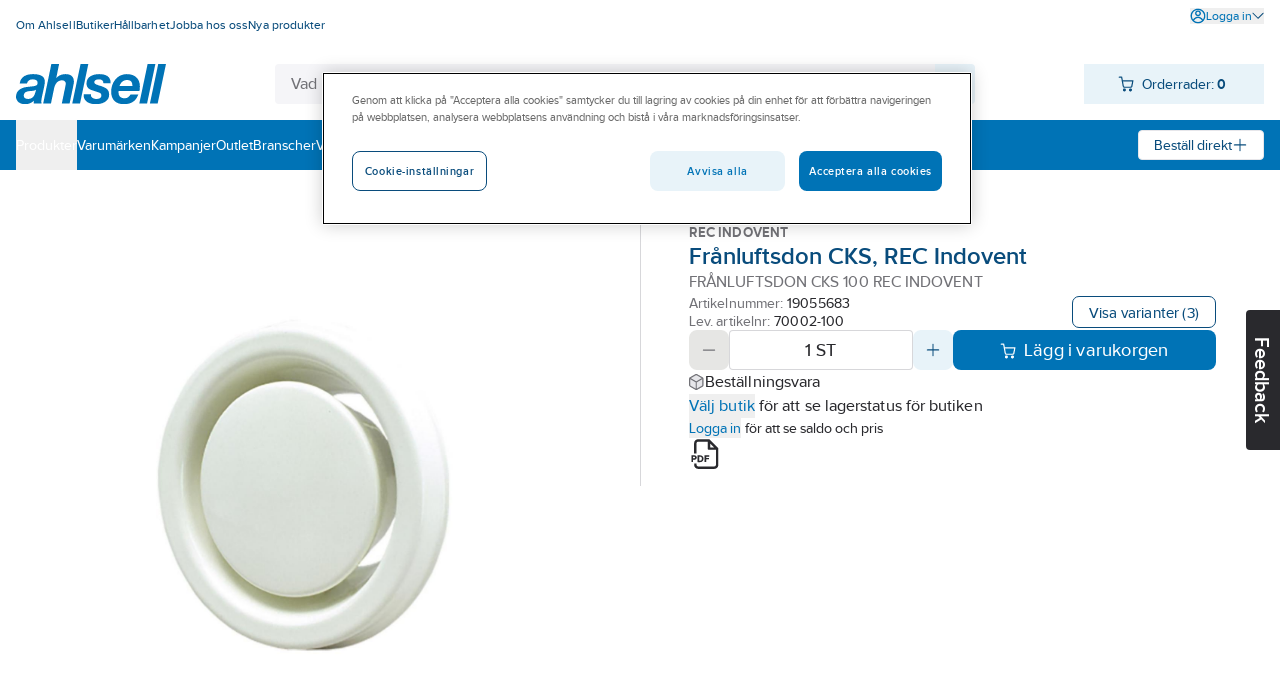

--- FILE ---
content_type: text/html; charset=utf-8
request_url: https://www.ahlsell.se/products/ventilation-3/don/franluftsdon/franluftsdon---smadon/19055683
body_size: 250378
content:
<!DOCTYPE html><html lang="sv" data-theme="ahlsell"><head><meta charSet="utf-8"/><meta charSet="utf-8"/><meta name="viewport" content="width=device-width, initial-scale=1"/><meta name="viewport" content="minimum-scale=1, initial-scale=1, width=device-width, shrink-to-fit=no, viewport-fit=cover"/><link rel="preload" as="image" href="/globalassets/site-images/logo_ahlsell.svg"/><link rel="preload" as="image" href="/external-assets/JPEGlarge800_800/56/83/19055683.jpg"/><link rel="preload" as="image" href="/globalassets/site-images/logo_ahlsell_white.svg"/><link rel="stylesheet" href="/_next/static/css/d40b66d654b07e29.css" data-precedence="next"/><link rel="stylesheet" href="/_next/static/css/bf6d67d441e11294.css" data-precedence="next"/><link rel="preload" as="script" fetchPriority="low" href="/_next/static/chunks/webpack-8b08a1d45cea1541.js"/><script src="/_next/static/chunks/fd9d1056-49c0ddf9c01962e8.js" async=""></script><script src="/_next/static/chunks/117-03d14604245bd0ed.js" async=""></script><script src="/_next/static/chunks/main-app-050fd630f446e664.js" async=""></script><script src="/_next/static/chunks/23b02989-f34f267233ce45ed.js" async=""></script><script src="/_next/static/chunks/183-5372090ba8bbb7f5.js" async=""></script><script src="/_next/static/chunks/259-e25371e4e934f123.js" async=""></script><script src="/_next/static/chunks/app/%5Blocale%5D/layout-e583baa4d633bff1.js" async=""></script><script src="/_next/static/chunks/195-947e9f261ca99422.js" async=""></script><script src="/_next/static/chunks/app/%5Blocale%5D/products/%5B%5B...path%5D%5D/page-e55a2c3278685c71.js" async=""></script><script src="/_next/static/chunks/app/%5Blocale%5D/not-found-c40c9abc98a598d9.js" async=""></script><script src="/_next/static/chunks/655-10fbca80b90b79aa.js" async=""></script><script src="/_next/static/chunks/app/layout-98851d9830d84d24.js" async=""></script><title>Frånluftsdon cks 100 rec indovent - frånluftsdon cks, rec...</title><meta name="description" content="Kontrollventil CKS är en frånluftsventil avsedd för ventilationsanläggningar med krav på låg ljudnivå även vid höga tryckfall. CKS har ett stort..."/><meta property="og:title" content="Frånluftsdon CKS, REC Indovent"/><meta property="og:description" content="Kontrollventil CKS är en frånluftsventil avsedd för ventilationsanläggningar med krav på låg ljudnivå även vid höga tryckfall. CKS har ett stort..."/><meta property="og:image" content="https://www.ahlsell.se/external-assets/JPEGlarge800_800/56/83/19055683.jpg"/><meta property="og:type" content="website"/><meta name="twitter:card" content="summary_large_image"/><meta name="twitter:title" content="Frånluftsdon CKS, REC Indovent"/><meta name="twitter:description" content="Kontrollventil CKS är en frånluftsventil avsedd för ventilationsanläggningar med krav på låg ljudnivå även vid höga tryckfall. CKS har ett stort..."/><meta name="twitter:image" content="https://www.ahlsell.se/external-assets/JPEGlarge800_800/56/83/19055683.jpg"/><script src="/_next/static/chunks/polyfills-42372ed130431b0a.js" noModule=""></script></head><body><div id="sticky" class="fixed top-0 z-[1] w-full flex flex-col pointer-events-none"></div><div class="text-body bg-secondary-bg-100 relative z-0 flex min-h-screen flex-col justify-between"><div><script async src="https://cdn.cookielaw.org/scripttemplates/otSDKStub.js" data-language="sv" type="text/javascript" charset="UTF-8" data-domain-script="82516abc-c7d2-45a9-af00-23f99b350453" ></script>
<script type="text/javascript">
function OptanonWrapper() { }
</script></div><header><div class="bg-primary-surface-light block"><div class="container max-w-screen-xl px-4 xl:max-w-screen-xxl  max-w-screen-xl"><div class="justify-between md:flex"><ul data-test="top-nav" class="bg-primary-surface-light mt-[10px] flex flex-col md:mt-0 md:flex-row md:gap-4"><li class="text-top-nav-link md:py-3"><a href="/om-ahlsell/" title="Om Ahlsell" class="block px-4 py-2 hover:underline md:inline md:px-0 md:py-0"><span class="text-body-detail" data-noui="true">Om Ahlsell</span></a></li><li class="text-top-nav-link md:py-3"><a href="/butiker/" title="Butiker" class="block px-4 py-2 hover:underline md:inline md:px-0 md:py-0"><span class="text-body-detail" data-noui="true">Butiker</span></a></li><li class="text-top-nav-link md:py-3"><a href="/hallbarhet/" title="Hållbarhet" class="block px-4 py-2 hover:underline md:inline md:px-0 md:py-0"><span class="text-body-detail" data-noui="true">Hållbarhet</span></a></li><li class="text-top-nav-link md:py-3"><a href="/om-ahlsell/jobba-hos-oss/" title="Jobba hos oss" class="block px-4 py-2 hover:underline md:inline md:px-0 md:py-0"><span class="text-body-detail" data-noui="true">Jobba hos oss</span></a></li><li class="text-top-nav-link md:py-3"><a href="/filtrering/nya-produkter/" title="Nya produkter" class="block px-4 py-2 hover:underline md:inline md:px-0 md:py-0"><span class="text-body-detail" data-noui="true">Nya produkter</span></a></li></ul><ul class="bg-menu-bg md:bg-primary-surface-light relative mt-[10px] flex flex-col justify-end md:mt-0 md:flex-row md:gap-4"><li><button data-test="login-expand-button" class="text-login-link-text mt-2 flex cursor-pointer items-center gap-1 hover:underline"><svg width="1rem" height="1rem" viewBox="0 0 26 26" fill="none" class="inline-block"><path d="M21.492 4.519A11.921 11.921 0 0 0 13.008 1c-2.386 0-4.685.702-6.67 2.03A11.991 11.991 0 0 0 1.23 15.355a11.92 11.92 0 0 0 3.282 6.142 11.962 11.962 0 0 0 8.495 3.508c1.565 0 3.12-.313 4.587-.918a11.866 11.866 0 0 0 5.387-4.425A11.938 11.938 0 0 0 25 12.993c0-3.207-1.252-6.218-3.519-8.485l.01.01Zm-8.484 11.776c2.429 0 4.782 1.457 6.498 4.016a9.69 9.69 0 0 1-6.498 2.482 9.7 9.7 0 0 1-6.477-2.46c1.706-2.57 4.059-4.038 6.488-4.038h-.011Zm9.768-2.234a9.675 9.675 0 0 1-1.748 4.598c-2.116-2.957-4.944-4.577-8.031-4.577-3.087 0-5.904 1.62-8.03 4.577a9.729 9.729 0 0 1-1.76-4.609 9.718 9.718 0 0 1 .928-5.343 9.753 9.753 0 0 1 8.786-5.494h.108c1.835 0 3.616.507 5.17 1.479a9.752 9.752 0 0 1 3.627 4.026 9.815 9.815 0 0 1 .929 5.343h.021Z" fill="currentColor"></path><path d="M16.354 5.296a4.69 4.69 0 0 0-2.429-1.295 4.766 4.766 0 0 0-2.741.27 4.619 4.619 0 0 0-2.127 1.748 4.753 4.753 0 0 0-.799 2.634c0 1.263.497 2.45 1.393 3.346a4.704 4.704 0 0 0 3.346 1.393c.94 0 1.846-.281 2.634-.8a4.813 4.813 0 0 0 1.748-2.126 4.757 4.757 0 0 0 .27-2.741 4.813 4.813 0 0 0-1.295-2.429ZM15.48 9.14c-.098.496-.335.939-.691 1.295a2.493 2.493 0 0 1-1.296.69 2.572 2.572 0 0 1-1.457-.14 2.58 2.58 0 0 1-1.133-.928 2.528 2.528 0 0 1-.432-1.403c0-.68.26-1.306.745-1.792a2.523 2.523 0 0 1 1.792-.745A2.508 2.508 0 0 1 15.34 7.67a2.5 2.5 0 0 1 .14 1.458v.01Z" fill="currentColor"></path></svg><span class="text-body-detail">Logga in</span><svg width="1rem" height="1rem" viewBox="0 0 26 26" fill="none" class="text-theme-primary-light md:text-top-account-text inline-block w-3 h-3"><path d="M24.85 6.327c-.18-.18-.42-.28-.68-.29-.24.01-.5.09-.7.27l-10.38 10.18-10.4-10.21c-.37-.37-1.03-.37-1.4 0-.18.18-.29.44-.29.7 0 .26.1.51.29.7l11.12 11.09a.995.995 0 0 0 .69.29.995.995 0 0 0 .69-.29l11.07-11.07c.18-.19.27-.43.27-.69 0-.26-.11-.5-.29-.68h.01Z" fill="currentColor"></path></svg></button></li></ul></div><div class="relative flex justify-between gap-x-3 py-4"><a href="/" class="relative inline-block h-10 w-[150px] max-w-[150px]"><img class="max-h-full" src="/globalassets/site-images/logo_ahlsell.svg" alt="Ahlsell – Vi gör det enklare att vara proffs" title="Ahlsell – Vi gör det enklare att vara proffs"/></a><div class="max-w-[700px] sm:mx-3 grow" style="z-index:initial"><div class="relative flex h-16 px-4 pt-4 sm:h-10 sm:p-0"><div class="relative h-12 min-w-[120px] overflow-hidden rounded sm:h-10 grow"><div class="flex h-full gap-0 rounded"><input data-test="search-input" type="text" class="text-primary-main placeholder:text-secondary-gray-600 grow border-0 px-4 py-3 outline-none sm:py-2 bg-secondary-bg-100" placeholder="Vad letar du efter?" autoCorrect="off" value=""/><div class="bg-component-button-secondary flex w-12 shrink-0 cursor-pointer items-center justify-center sm:w-10"><svg width="1.5rem" height="1.5rem" viewBox="0 0 26 26" fill="none" class="text-component-button-secondary inline-block"><path d="m24.602 23.051-5.04-5.02a9.867 9.867 0 0 0 2.15-6.72 9.822 9.822 0 0 0-3.14-6.68 9.82 9.82 0 0 0-6.89-2.63 9.803 9.803 0 0 0-6.79 2.89 9.866 9.866 0 0 0-2.89 6.79c-.05 2.56.89 5.01 2.63 6.89 1.74 1.88 4.12 3 6.68 3.14 2.44.13 4.82-.62 6.72-2.15l5.04 5.02c.2.2.48.32.77.32.29 0 .56-.11.77-.32.2-.2.32-.48.32-.77 0-.29-.11-.56-.32-.77l-.01.01Zm-5.61-8.25a7.635 7.635 0 0 1-2.83 3.45c-1.27.85-2.75 1.3-4.27 1.3-2.05 0-3.98-.8-5.44-2.25a7.639 7.639 0 0 1-2.25-5.44c0-1.53.45-3 1.3-4.27a7.635 7.635 0 0 1 3.45-2.83c1.41-.58 2.95-.74 4.44-.44 1.5.3 2.86 1.03 3.94 2.1a7.594 7.594 0 0 1 2.1 3.94c.3 1.5.15 3.03-.44 4.44Z" fill="currentColor"></path></svg></div></div></div></div></div><div><div data-test="minicart-icon" class="min-w-[180px] relative"><div class="flex cursor-pointer items-center justify-center bg-component-button-secondary text-component-button-secondary h-10 gap-4 pl-[0.6875rem]"><span title="Din inköpslista"><svg width="1rem" height="1rem" viewBox="0 0 26 26" fill="none"><path d="M10.43 20.17a2.474 2.474 0 0 0-2.29 1.52 2.5 2.5 0 0 0-.15 1.43c.09.48.33.92.67 1.27.35.35.78.58 1.27.68.16.03.33.05.49.05.32 0 .64-.06.94-.19.45-.19.84-.5 1.11-.91.27-.41.42-.88.42-1.38 0-.66-.26-1.28-.72-1.74-.47-.47-1.08-.73-1.74-.73ZM20.27 20.17c-.49 0-.97.14-1.37.42-.41.27-.72.66-.91 1.11-.19.45-.24.95-.14 1.43.1.48.33.92.68 1.27a2.508 2.508 0 0 0 1.75.73c.32 0 .64-.06.94-.19a2.483 2.483 0 0 0 1.53-2.28c0-.66-.26-1.28-.73-1.74-.47-.47-1.08-.72-1.74-.73l-.01-.02ZM24.89 7.28v-.02c-.11-.11-.22-.2-.35-.26-.13-.06-.27-.09-.42-.1H7.84L6.9 1.82a.989.989 0 0 0-.34-.59A1.02 1.02 0 0 0 5.92 1H1.98a.99.99 0 0 0-.98.99c0 .26.11.51.29.69.19.19.43.29.7.29h3.12l2.56 14c.15.66.53 1.26 1.09 1.68.53.36 1.16.56 1.8.56h9.88c.71 0 1.35-.2 1.91-.6.56-.41.94-1.02 1.08-1.7l1.62-8.84c.03-.14.03-.28 0-.41a.992.992 0 0 0-.16-.38Zm-1.96 1.61-1.44 7.68c-.05.2-.16.37-.34.49-.2.15-.46.22-.72.22h-9.84c-.24-.02-.5-.07-.71-.22a.923.923 0 0 1-.33-.46L8.18 8.89h14.75Z" fill="currentColor"></path></svg></span><div class="ml-2 mr-4"><span class="text-body-sm" data-noui="true">Orderrader:<!-- --> <b>0</b></span></div></div></div></div></div></div></div><div class="bg-primary-surface-light md:bg-menu-bg h-[50px] w-full"><div class="container max-w-screen-xl px-4 relative flex h-full items-center justify-between gap-4 xl:max-w-screen-xxl  max-w-screen-xl"><ul data-test="main-menu" class="md:text-none bg-menu-bg text-primary-light flex h-full flex-col md:flex-row md:items-center md:gap-8 md:bg-none"><li class="relative flex h-full flex-col md:flex-row"><button data-test="megamenu-expand-btn" class="flex h-full w-full cursor-pointer items-center md:py-0 px-4 py-2 md:px-0 justify-between" title="Produkter"><span class="text-body-sm">Produkter</span></button></li><li class="relative flex h-full"><a class="flex h-full w-full cursor-pointer items-center md:py-0 px-4 py-2 md:px-0" href="/varumarken/" title="Varumärken"><span class="text-body-sm" data-noui="true">Varumärken</span></a></li><li class="relative flex h-full"><a class="flex h-full w-full cursor-pointer items-center md:py-0 px-4 py-2 md:px-0" href="/kampanjer/" title="Kampanjer"><span class="text-body-sm" data-noui="true">Kampanjer</span></a></li><li class="relative flex h-full"><a class="flex h-full w-full cursor-pointer items-center md:py-0 px-4 py-2 md:px-0" href="/outlet/" title="Outlet"><span class="text-body-sm" data-noui="true">Outlet</span></a></li><li class="relative flex h-full"><a class="flex h-full w-full cursor-pointer items-center md:py-0 px-4 py-2 md:px-0" href="/branscher/" title="Branscher"><span class="text-body-sm" data-noui="true">Branscher</span></a></li><li class="relative flex h-full"><a class="flex h-full w-full cursor-pointer items-center md:py-0 px-4 py-2 md:px-0" href="/vart-erbjudande/" title="Vårt erbjudande"><span class="text-body-sm" data-noui="true">Vårt erbjudande</span></a></li><li class="relative flex h-full"><a class="flex h-full w-full cursor-pointer items-center md:py-0 px-4 py-2 md:px-0" href="/become-a-customer/" title="Bli kund"><span class="text-body-sm" data-noui="true">Bli kund</span></a></li><li class="relative flex h-full"><a class="flex h-full w-full cursor-pointer items-center md:py-0 px-4 py-2 md:px-0" href="/aktuellt/" title="Aktuellt"><span class="text-body-sm" data-noui="true">Aktuellt</span></a></li></ul><div><div class="text-component-button-tertiary bg-component-button-tertiary flex h-[30px] cursor-pointer items-center rounded border border-solid px-[15px]"><div class="flex items-center justify-center gap-2 whitespace-nowrap"><span class="text-body-sm" data-noui="true">Beställ direkt</span><svg width="1rem" height="1rem" viewBox="0 0 26 26" fill="none" class="text-component-button-tertiary inline-block"><path d="M13.008 22.99a.957.957 0 0 0 .383-.067c.125-.05.234-.125.334-.216a.888.888 0 0 0 .217-.334.834.834 0 0 0 .066-.375v-8.006l7.973-.017a.983.983 0 0 0 .734-.284c.092-.091.167-.208.217-.333a.787.787 0 0 0 .066-.35c0-.159-.016-.292-.066-.417a1.002 1.002 0 0 0-.217-.334 1.003 1.003 0 0 0-.334-.217c-.116-.05-.25-.058-.4-.067h-7.973v-.15l-.016-7.847c0-.267-.109-.517-.292-.71A1.004 1.004 0 0 0 12.99 3c-.283 0-.541.1-.708.267a1.01 1.01 0 0 0-.292.709v7.997L4 11.99a.982.982 0 0 0-.708.292c-.092.092-.159.2-.217.325a1.056 1.056 0 0 0 0 .775c.05.118.125.226.217.326A.982.982 0 0 0 4 14h7.997v.15l.017 7.831c0 .142.017.275.067.409.05.116.125.233.217.325.091.092.208.167.333.217a.944.944 0 0 0 .325.066h.05v-.008Z" fill="currentColor"></path></svg></div></div></div></div></div></header><main class="w-full grow"><div class="hidden test-div"></div><div class="bg-primary-surface-light w-full"><div class="fixed right-0 top-1/2 z-10 h-7 w-[130px] translate-x-14 rotate-90 cursor-pointer rounded-b bg-black text-center text-white sm:h-10 sm:w-[140px]"><h3 class="text-heading-h3 relative sm:pt-3">Feedback</h3></div><div class="container max-w-screen-xl px-4 xl:max-w-screen-xxl  max-w-screen-xl"><div class="text-secondary-gray-700 flex flex-wrap items-center gap-2 pt-5"></div><div class="mt-4 flex flex-nowrap"><div class="shrink-0 basis-1/2"><div class="flex justify-between py-4 flex-row-reverse items-stretch gap-7 pr-12"><div class="relative w-full pt-10"><div class="flex items-center justify-around h-[28.25rem] gap-4 px-1" data-test="slider-wrapper"><div class="w-10 shrink-0"></div><div class="flex h-full cursor-pointer items-center justify-center max-w-[28rem]" data-test="slider-image"><img src="/external-assets/JPEGlarge800_800/56/83/19055683.jpg" class="max-h-full max-w-full" alt="Frånluftsdon CKS, REC Indovent - FRÅNLUFTSDON CKS 100 REC INDOVENT" data-test="slide-1"/></div><div class="w-10 shrink-0"></div></div><div class="absolute left-0 top-0 flex flex-col gap-2"></div></div></div></div><div class="flex h-max w-full flex-col border-theme-secondary-ultra-light relative gap-4 border-l px-12 py-4"><div class="flex h-max flex-col gap-4"><div class="flex flex-col gap-2"><div class="flex items-center justify-between"><div class="text-card-brand text-gray">REC Indovent</div><div class="flex gap-8"></div></div><div class="flex flex-col gap-1"><h1 class="text-heading-h1-product-page text-productname" data-test="product-name">Frånluftsdon CKS, REC Indovent</h1><div class="text-body text-gray">FRÅNLUFTSDON CKS 100 REC INDOVENT</div></div></div><div class="flex items-center justify-between gap-4"><div class="flex flex-col gap-1"><span class="text-card-item-number text-gray flex items-center">Artikelnummer:<!-- --> <div data-prevent-nprogress="true" class="group/item flex items-center gap-1"><div class="flex shrink overflow-hidden truncate text-ellipsis"><span class="text-card-item-number text-primary-main"><span>19055683</span></span></div><div class="relative flex h-full w-0 items-center"><span class="absolute -right-[1.5rem] bg-theme-primary-surface-light"><span class="group/icon relative hidden h-full items-center rounded-md group-hover/item:flex hover:cursor-pointer"><svg width="1.5rem" height="1.5rem" viewBox="0 0 26 26" fill="none" class="text-theme-primary-surface-main"><path d="M21.8 8.7h-9.9a3.21 3.21 0 0 0-3.2 3.2v9.9c0 1.76 1.44 3.2 3.2 3.2h9.9c1.76 0 3.2-1.44 3.2-3.2v-9.9c0-1.76-1.44-3.2-3.2-3.2ZM23 21.8c0 .66-.54 1.2-1.2 1.2h-9.9c-.66 0-1.2-.54-1.2-1.2v-9.9c0-.66.54-1.2 1.2-1.2h9.9c.66 0 1.2.54 1.2 1.2v9.9Z" fill="currentColor"></path><path d="M5.3 15.3H4.2c-.32 0-.62-.12-.85-.35-.23-.23-.35-.53-.35-.85V4.2c0-.32.12-.62.35-.85.23-.23.53-.35.85-.35h9.9c.32 0 .62.12.85.35.23.23.35.53.35.85v1.1c0 .55.45 1 1 1s1-.45 1-1V4.2c0-.85-.33-1.66-.94-2.26-.61-.6-1.41-.94-2.26-.94H4.2c-.85 0-1.66.33-2.26.94-.6.6-.94 1.41-.94 2.26v9.9c0 .85.33 1.66.94 2.26.6.6 1.41.94 2.26.94h1.1c.55 0 1-.45 1-1s-.45-1-1-1Z" fill="currentColor"></path></svg><div class="text-body-sm text-primary-light absolute ml-1 hidden h-6 w-max items-center rounded-md px-4 group-hover/icon:flex bg-theme-primary-surface-dark left-[1.5rem]">Kopiera artikelnumret</div></span></span></div></div></span><span class="text-card-item-number text-gray flex items-center">Lev. artikelnr:<!-- --> <div data-prevent-nprogress="true" class="group/item flex items-center gap-1"><div class="flex shrink overflow-hidden truncate text-ellipsis"><span class="text-card-item-number text-primary-main"><span>70002-100</span></span></div><div class="relative flex h-full w-0 items-center"><span class="absolute -right-[1.5rem] bg-theme-primary-surface-light"><span class="group/icon relative hidden h-full items-center rounded-md group-hover/item:flex hover:cursor-pointer"><svg width="1.5rem" height="1.5rem" viewBox="0 0 26 26" fill="none" class="text-theme-primary-surface-main"><path d="M21.8 8.7h-9.9a3.21 3.21 0 0 0-3.2 3.2v9.9c0 1.76 1.44 3.2 3.2 3.2h9.9c1.76 0 3.2-1.44 3.2-3.2v-9.9c0-1.76-1.44-3.2-3.2-3.2ZM23 21.8c0 .66-.54 1.2-1.2 1.2h-9.9c-.66 0-1.2-.54-1.2-1.2v-9.9c0-.66.54-1.2 1.2-1.2h9.9c.66 0 1.2.54 1.2 1.2v9.9Z" fill="currentColor"></path><path d="M5.3 15.3H4.2c-.32 0-.62-.12-.85-.35-.23-.23-.35-.53-.35-.85V4.2c0-.32.12-.62.35-.85.23-.23.53-.35.85-.35h9.9c.32 0 .62.12.85.35.23.23.35.53.35.85v1.1c0 .55.45 1 1 1s1-.45 1-1V4.2c0-.85-.33-1.66-.94-2.26-.61-.6-1.41-.94-2.26-.94H4.2c-.85 0-1.66.33-2.26.94-.6.6-.94 1.41-.94 2.26v9.9c0 .85.33 1.66.94 2.26.6.6 1.41.94 2.26.94h1.1c.55 0 1-.45 1-1s-.45-1-1-1Z" fill="currentColor"></path></svg><div class="text-body-sm text-primary-light absolute ml-1 hidden h-6 w-max items-center rounded-md px-4 group-hover/icon:flex bg-theme-primary-surface-dark left-[1.5rem]">Kopiera artikelnumret</div></span></span></div></div></span></div><button type="button" class="bg-component-button-tertiary border-component-button-tertiary text-component-button-tertiary inline-flex items-center justify-center border hover:bg-component-button-hover hover:border-component-button-hover hover:text-component-button-hover disabled:bg-component-button-disabled disabled:border-component-button-disabled disabled:text-component-button-disabled disabled:cursor-not-allowed active:bg-component-button-active active:border-component-button-active active:text-component-button-active focus-visible:outline-none focus-visible:bg-component-button-active focus-visible:border-component-button-active focus-visible:text-component-button-active text-form-button-md h-10 md:h-8 py-2 px-6 md:px-4 rounded-l-lg md:rounded-l-[0.4375rem] rounded-r-lg md:rounded-r-[0.4375rem]" data-test="to-variants">Visa varianter<!-- --> </button></div></div><div class="flex flex-col gap-4"><span aria-live="polite" aria-busy="true"><span class="react-loading-skeleton">‌</span><br/><span class="react-loading-skeleton">‌</span><br/><span class="react-loading-skeleton">‌</span><br/></span><div class="flex flex-col gap-1"><span aria-live="polite" aria-busy="true"><span class="react-loading-skeleton">‌</span><br/></span><span aria-live="polite" aria-busy="true"><span class="react-loading-skeleton">‌</span><br/></span><div class="text-body-sm text-black"><span><button type="button" class="text-blue hover:underline active:underline cursor-pointer" data-prevent-nprogress="true" data-test="open-login"><span class="">Logga in</span></button> <!-- -->för att se saldo och pris</span></div></div></div><div class="flex w-full flex-row items-center justify-start gap-6"><span title="Skapa produktblad"><svg width="2rem" height="2rem" viewBox="0 0 26 26" fill="none" class="cursor-pointer"><path d="M6.28 15.85c0-1.05-.77-1.79-1.88-1.79H2.13c-.07 0-.13.06-.13.13v5.28c0 .07.06.13.13.13h1.03c.07 0 .13-.06.13-.13v-1.82h1.12c1.1 0 1.88-.74 1.88-1.8h-.01Zm-2.99.65v-1.29h1c.41 0 .69.26.69.65s-.28.64-.69.64h-1ZM9.07 19.6c1.61 0 2.74-1.14 2.74-2.76 0-1.62-1.13-2.77-2.75-2.77h-2c-.07 0-.13.06-.13.13v5.28c0 .07.06.13.13.13h2l.01-.01Zm-.84-4.39h.84c.87 0 1.43.63 1.43 1.61 0 .81-.45 1.63-1.44 1.63h-.83v-3.24ZM16.31 15.21c.07 0 .13-.06.13-.13v-.9c0-.07-.06-.13-.13-.13h-3.52c-.07 0-.13.06-.13.13v5.28c0 .07.06.13.13.13h1.04c.07 0 .13-.06.13-.13v-2.12h2.07c.07 0 .13-.06.13-.13v-.9c0-.07-.06-.13-.13-.13h-2.07v-.99h2.35v.02Z" fill="currentColor"></path><path d="M23.76 8.25a.875.875 0 0 0-.22-.32L16.91 1.3c-.09-.09-.2-.16-.32-.22-.12-.05-.25-.08-.39-.08H7.37c-.86 0-1.66.34-2.27.94-.61.61-.94 1.41-.94 2.27v8.43h2V4.21a1.193 1.193 0 0 1 1.21-1.2h7.84v5.63c0 .55.45 1 1 1h5.63v12.25a1.193 1.193 0 0 1-1.21 1.2H7.37a1.193 1.193 0 0 1-1.2-1.21v-1.15h-2v1.15c0 .86.33 1.66.94 2.27.61.61 1.41.94 2.27.94h13.25c.86 0 1.66-.33 2.27-.94.61-.61.94-1.41.94-2.27V8.63c0-.13-.03-.26-.08-.39v.01Zm-6.55-.61V4.43l3.21 3.21h-3.21Z" fill="currentColor"></path></svg></span></div></div></div></div><div class="border-b border-theme-secondary-ultra-light"><div></div><button type="button" class="active:bg-theme-secondary-bg-50 [@media(hover:hover){&amp;:hover}]:bg-theme-secondary-bg-50 w-full py-4 px-safe-or-4" data-test="expand-information"><h2 class="text-heading-h2 flex justify-between items-center text-left container max-w-screen-xxl">Artikelinformation<span class="ml-4"><svg width="1.5rem" height="1.5rem" viewBox="0 0 26 26" fill="none" class="inline-block"><path d="M4.133 12.008a1.137 1.137 0 0 0-.808.333c-.1.109-.183.234-.242.367a1.073 1.073 0 0 0-.083.425c0 .3.125.591.333.8.217.208.5.324.8.324h17.734c.3 0 .583-.116.8-.325a1.118 1.118 0 0 0 .25-1.224 1.123 1.123 0 0 0-.242-.367 1.132 1.132 0 0 0-.808-.341H4.133v.008Z" fill="currentColor"></path></svg></span></h2></button><div class="bg-theme-secondary-bg-100 rounded text-black"><div class="from-theme-secondary-bg-200 to-theme-secondary-ultra-light w-full from-50% to-50% bg-gradient-to-r" data-test="information-table"><div class="container max-w-screen-xl px-4 relative h-[16.5rem] overflow-hidden xl:max-w-screen-xxl  max-w-screen-xl"><div class="flex h-full py-6"><div class="flex shrink-0 basis-1/2 flex-col overflow-hidden gap-4 pr-12"><div>Kontrollventil CKS är en frånluftsventil avsedd för ventilationsanläggningar med krav på låg ljudnivå även vid höga tryckfall. CKS har ett stort strypområde och är enkel att injustera.CKS har en modern utformning som passar de flesta interiörer. Kontrollventilen är tillverkad av stålplåt och är ugnslackerad i vit epoxyfärg (RAL 9010) som ger en blank och smutsavvisande yta. CKS är försedd med en ring av cellplast som tätar mot ramen.  <br> <br><b>Monteras med fästram ZRT eller ZR som beställs separat. </b></div><ul class=""><li class="flex flex-row"><span class="text-body text-gray">Artikelnummer:</span> <div data-prevent-nprogress="true" class="group/item flex items-center gap-1"><div class="flex shrink overflow-hidden truncate text-ellipsis"><span class="text-body text-black"><span>19055683</span></span></div><div class="relative flex h-full w-0 items-center"><span class="absolute -right-[1.5rem] bg-theme-secondary-bg-200"><span class="group/icon relative hidden h-full items-center rounded-md group-hover/item:flex hover:cursor-pointer"><svg width="1.5rem" height="1.5rem" viewBox="0 0 26 26" fill="none" class="text-theme-primary-surface-main"><path d="M21.8 8.7h-9.9a3.21 3.21 0 0 0-3.2 3.2v9.9c0 1.76 1.44 3.2 3.2 3.2h9.9c1.76 0 3.2-1.44 3.2-3.2v-9.9c0-1.76-1.44-3.2-3.2-3.2ZM23 21.8c0 .66-.54 1.2-1.2 1.2h-9.9c-.66 0-1.2-.54-1.2-1.2v-9.9c0-.66.54-1.2 1.2-1.2h9.9c.66 0 1.2.54 1.2 1.2v9.9Z" fill="currentColor"></path><path d="M5.3 15.3H4.2c-.32 0-.62-.12-.85-.35-.23-.23-.35-.53-.35-.85V4.2c0-.32.12-.62.35-.85.23-.23.53-.35.85-.35h9.9c.32 0 .62.12.85.35.23.23.35.53.35.85v1.1c0 .55.45 1 1 1s1-.45 1-1V4.2c0-.85-.33-1.66-.94-2.26-.61-.6-1.41-.94-2.26-.94H4.2c-.85 0-1.66.33-2.26.94-.6.6-.94 1.41-.94 2.26v9.9c0 .85.33 1.66.94 2.26.6.6 1.41.94 2.26.94h1.1c.55 0 1-.45 1-1s-.45-1-1-1Z" fill="currentColor"></path></svg><div class="text-body-sm text-primary-light absolute ml-1 hidden h-6 w-max items-center rounded-md px-4 group-hover/icon:flex bg-theme-secondary-main left-[1.5rem]">Kopiera artikelnumret</div></span></span></div></div></li><li class="flex flex-row"><span class="text-body text-gray">Lev. artikelnr:</span> <div data-prevent-nprogress="true" class="group/item flex items-center gap-1"><div class="flex shrink overflow-hidden truncate text-ellipsis"><span class="text-body text-black"><span>70002-100</span></span></div><div class="relative flex h-full w-0 items-center"><span class="absolute -right-[1.5rem] bg-theme-secondary-bg-200"><span class="group/icon relative hidden h-full items-center rounded-md group-hover/item:flex hover:cursor-pointer"><svg width="1.5rem" height="1.5rem" viewBox="0 0 26 26" fill="none" class="text-theme-primary-surface-main"><path d="M21.8 8.7h-9.9a3.21 3.21 0 0 0-3.2 3.2v9.9c0 1.76 1.44 3.2 3.2 3.2h9.9c1.76 0 3.2-1.44 3.2-3.2v-9.9c0-1.76-1.44-3.2-3.2-3.2ZM23 21.8c0 .66-.54 1.2-1.2 1.2h-9.9c-.66 0-1.2-.54-1.2-1.2v-9.9c0-.66.54-1.2 1.2-1.2h9.9c.66 0 1.2.54 1.2 1.2v9.9Z" fill="currentColor"></path><path d="M5.3 15.3H4.2c-.32 0-.62-.12-.85-.35-.23-.23-.35-.53-.35-.85V4.2c0-.32.12-.62.35-.85.23-.23.53-.35.85-.35h9.9c.32 0 .62.12.85.35.23.23.35.53.35.85v1.1c0 .55.45 1 1 1s1-.45 1-1V4.2c0-.85-.33-1.66-.94-2.26-.61-.6-1.41-.94-2.26-.94H4.2c-.85 0-1.66.33-2.26.94-.6.6-.94 1.41-.94 2.26v9.9c0 .85.33 1.66.94 2.26.6.6 1.41.94 2.26.94h1.1c.55 0 1-.45 1-1s-.45-1-1-1Z" fill="currentColor"></path></svg><div class="text-body-sm text-primary-light absolute ml-1 hidden h-6 w-max items-center rounded-md px-4 group-hover/icon:flex bg-theme-secondary-main left-[1.5rem]">Kopiera artikelnumret</div></span></span></div></div></li><li class="flex flex-row"><span class="text-body text-gray">Materialklass</span> <div data-prevent-nprogress="true" class="group/item flex items-center gap-1"><div class="flex shrink overflow-hidden truncate text-ellipsis"><span class="text-body text-black"><span>PNJ28B</span></span></div><div class="relative flex h-full w-0 items-center"><span class="absolute -right-[1.5rem] bg-theme-secondary-bg-200"><span class="group/icon relative hidden h-full items-center rounded-md group-hover/item:flex hover:cursor-pointer"><svg width="1.5rem" height="1.5rem" viewBox="0 0 26 26" fill="none" class="text-theme-primary-surface-main"><path d="M21.8 8.7h-9.9a3.21 3.21 0 0 0-3.2 3.2v9.9c0 1.76 1.44 3.2 3.2 3.2h9.9c1.76 0 3.2-1.44 3.2-3.2v-9.9c0-1.76-1.44-3.2-3.2-3.2ZM23 21.8c0 .66-.54 1.2-1.2 1.2h-9.9c-.66 0-1.2-.54-1.2-1.2v-9.9c0-.66.54-1.2 1.2-1.2h9.9c.66 0 1.2.54 1.2 1.2v9.9Z" fill="currentColor"></path><path d="M5.3 15.3H4.2c-.32 0-.62-.12-.85-.35-.23-.23-.35-.53-.35-.85V4.2c0-.32.12-.62.35-.85.23-.23.53-.35.85-.35h9.9c.32 0 .62.12.85.35.23.23.35.53.35.85v1.1c0 .55.45 1 1 1s1-.45 1-1V4.2c0-.85-.33-1.66-.94-2.26-.61-.6-1.41-.94-2.26-.94H4.2c-.85 0-1.66.33-2.26.94-.6.6-.94 1.41-.94 2.26v9.9c0 .85.33 1.66.94 2.26.6.6 1.41.94 2.26.94h1.1c.55 0 1-.45 1-1s-.45-1-1-1Z" fill="currentColor"></path></svg><div class="text-body-sm text-primary-light absolute ml-1 hidden h-6 w-max items-center rounded-md px-4 group-hover/icon:flex bg-theme-secondary-main left-[1.5rem]">Kopiera artikelnumret</div></span></span></div></div></li></ul></div><div class="flex-col gap-6 overflow-hidden px-12">Teknisk data<ul class="list-inside list-disc"><li><span>Övriga förp.storlekar: </span><span>1 ST/20 ST/20 ST/320 ST</span><span> </span></li><li><span>Anslutningsdiameter: </span><span>100</span><span> mm</span></li><li><span>Ytterdiameter: </span><span>134</span><span> mm</span></li><li><span>Färg: </span><span>Vitlackerad RAL 9010</span><span> </span></li></ul></div></div></div></div></div></div><div class="border-b border-theme-secondary-ultra-light"><div></div><button type="button" class="active:bg-theme-secondary-bg-50 [@media(hover:hover){&amp;:hover}]:bg-theme-secondary-bg-50 w-full py-4 px-safe-or-4" data-test="expand-variants"><h2 class="text-heading-h2 flex justify-between items-center text-left container max-w-screen-xxl">Varianter<span class="ml-4"><svg width="1.5rem" height="1.5rem" viewBox="0 0 26 26" fill="none" class="inline-block"><path d="M4.133 12.008a1.137 1.137 0 0 0-.808.333c-.1.109-.183.234-.242.367a1.073 1.073 0 0 0-.083.425c0 .3.125.591.333.8.217.208.5.324.8.324h17.734c.3 0 .583-.116.8-.325a1.118 1.118 0 0 0 .25-1.224 1.123 1.123 0 0 0-.242-.367 1.132 1.132 0 0 0-.808-.341H4.133v.008Z" fill="currentColor"></path></svg></span></h2></button><div class="bg-theme-secondary-bg-100 rounded text-black"><div data-test="to-variants" class="bg-variantlist-bg w-full"><div class="container max-w-screen-xl px-4 xl:max-w-screen-xxl  max-w-screen-xl"><div class="w-full pb-16 pt-4"><div></div><svg width="2.5rem" height="2.5rem" class="text-component-button-secondary animate-spin mx-auto" viewBox="0 0 44 44" fill="none"><path d="M2 22c0 11.046 8.954 20 20 20s20-8.954 20-20S33.046 2 22 2" stroke="currentColor" stroke-width="4" stroke-linecap="round"></path></svg></div></div></div></div></div></div><div class="container max-w-screen-xl px-4 xl:max-w-screen-xxl  max-w-screen-xl"><div class="flex h-[16.75rem] items-center"><svg width="2.5rem" height="2.5rem" class="text-component-button-secondary animate-spin mx-auto" viewBox="0 0 44 44" fill="none"><path d="M2 22c0 11.046 8.954 20 20 20s20-8.954 20-20S33.046 2 22 2" stroke="currentColor" stroke-width="4" stroke-linecap="round"></path></svg></div></div></main><footer class="bg-footer-bg mt-10"><div class="container max-w-screen-xl px-4 xl:max-w-screen-xxl  max-w-screen-xl"><div class="text-primary-light mb-6 justify-between md:mb-16 md:flex"><ul class="flex-col md:block"><li class="flex items-center justify-between py-3 md:block"><h3 class="text-heading-h3">Kontakt</h3></li><li><a href="/kontakta/" title="Kontakta oss" class="hover:underline"><span class="text-body">Kontakta oss</span></a></li><li><a href="/butiker/" title="Butiker" class="hover:underline"><span class="text-body">Butiker</span></a></li><li><a href="/kontakta/vanliga-fragor/" title="Vanliga frågor" class="hover:underline"><span class="text-body">Vanliga frågor</span></a></li><li><a href="/kontakta/huvudkontor/" title="Huvudkontor" class="hover:underline"><span class="text-body">Huvudkontor</span></a></li><li><a href="/kontakta/logistikcentrum/" title="Logistikcentrum i Hallsberg - kontaktuppgifter" class="hover:underline"><span class="text-body">Logistikcentrum i Hallsberg - kontaktuppgifter</span></a></li><li><a href="/om-ahlsell/press-och-media/" title="Press och media" class="hover:underline"><span class="text-body">Press och media</span></a></li></ul><ul class="flex-col md:block"><li class="flex items-center justify-between py-3 md:block"><h3 class="text-heading-h3">Handla hos Ahlsell</h3></li><li><a href="/handla-hos-oss/" title="Handla hos oss" class="hover:underline"><span class="text-body">Handla hos oss</span></a></li><li><a href="/handla-hos-oss/fakturafragor/" title="Faktureringssätt" class="hover:underline"><span class="text-body">Faktureringssätt</span></a></li><li><a href="/handla-hos-oss/villkor-och-priser/" title="Villkor och priser" class="hover:underline"><span class="text-body">Villkor och priser</span></a></li><li><a href="/vart-erbjudande/service/retur-och-reklamation/" title="Retur &amp; Reklamation" class="hover:underline"><span class="text-body">Retur &amp; Reklamation</span></a></li></ul><ul class="flex-col md:block"><li class="flex items-center justify-between py-3 md:block"><h3 class="text-heading-h3">Om oss</h3></li><li><a href="/om-ahlsell/" title="Om Ahlsell" class="hover:underline"><span class="text-body">Om Ahlsell</span></a></li><li><a href="/branscher/kataloger/" title="Kataloger" class="hover:underline"><span class="text-body">Kataloger</span></a></li><li><a href="/egna-markesvaror-emv/" title="Egna märkesvaror" class="hover:underline"><span class="text-body">Egna märkesvaror</span></a></li><li><a href="/branscher/" title="Branscher" class="hover:underline"><span class="text-body">Branscher</span></a></li><li><a href="/om-ahlsell/jobba-hos-oss/" title="Jobba hos oss" class="hover:underline"><span class="text-body">Jobba hos oss</span></a></li><li><a href="/hallbarhet/" title="Hållbarhet" class="hover:underline"><span class="text-body">Hållbarhet</span></a></li><li><a href="/om-ahlsell/tc-web/" title="Användarvillkor Hemsidan" class="hover:underline"><span class="text-body">Användarvillkor Hemsidan</span></a></li><li><a href="/om-ahlsell/behandling-av-personuppgifter/integritetspolicy/" title="Integritetspolicy" class="hover:underline"><span class="text-body">Integritetspolicy</span></a></li><li><a href="/om-ahlsell/behandling-av-personuppgifter/cookies/" title="Om Cookies" class="hover:underline"><span class="text-body">Om Cookies</span></a></li><li><span><div><button class="ot-sdk-show-settings" id="ot-sdk-btn">Om Cookies</button></div></span></li></ul><ul class="flex-col md:block"><li class="flex items-center justify-between py-3 md:block"><h3 class="text-heading-h3">För leverantörer</h3></li><li><a href="https://www.ahlsellgroup.com/sv/leverantorer" title="Leverantör hos Ahlsell" class="hover:underline"><span class="text-body">Leverantör hos Ahlsell</span></a></li></ul><ul class="flex-col md:block"><li class="flex items-center justify-between py-3 md:block"><h3 class="text-heading-h3">Följ oss</h3></li><li><a href="https://www.facebook.com/ahlsellsverigeab" title="Facebook" class="hover:underline"><span class="text-body">Facebook</span></a></li><li><a href="https://www.instagram.com/ahlsellsverige/" title="Instagram" class="hover:underline"><span class="text-body">Instagram</span></a></li><li><a href="https://www.linkedin.com/company/ahlsell-ab/" title="LinkedIn" class="hover:underline"><span class="text-body">LinkedIn</span></a></li><li><span><h3>Ladda ner vår app</h3>
<p><a href="https://apps.apple.com/se/app/ahlsell/id1617272826"><img height="37" width="124" alt="Ladda ner Ahlsell-appen för iOS" src="/link/e0edd46b03974ccfa9caf8afd3cf5135.aspx"></a></p>
<p><a href="https://play.google.com/store/apps/details?id=com.ahlsell.mobilestore.se"><img height="37" width="124" alt="Ladda ner Ahlsell-appen för Android" src="/link/de5e1628ca824692b3067ab15b785474.aspx"></a></p></span></li></ul><ul class="flex-col md:block"><li class="flex items-center justify-between py-3 md:block"><h3 class="text-heading-h3">Språk</h3></li><li><span><a href="/en" title="English">English</a></span></li><li><span><a href="/" title="Svenska">Svenska</a></span></li></ul></div><a href="/" class="relative block h-11 w-72 max-w-[80px] py-10 md:mb-8 md:max-w-[170px]"><img src="/globalassets/site-images/logo_ahlsell_white.svg" title="Ahlsell – Vi gör det enklare att vara proffs" alt="Ahlsell – Vi gör det enklare att vara proffs"/></a></div></footer></div><div id="modal" class="relative z-[2]"></div><!--$--><style>
          #nprogress {
            pointer-events: none;
          }

          #nprogress .bar {
            background: #29d;

            position: fixed;
            z-index: 99999;
            top: 0;
            left: 0;

            width: 100%;
            height: 2px;
          }

          /* Fancy blur effect */
          #nprogress .peg {
            display: block;
            position: absolute;
            right: 0px;
            width: 100px;
            height: 100%;
            box-shadow: 0 0 10px #29d, 0 0 5px #29d;
            opacity: 1.0;

            -webkit-transform: rotate(3deg) translate(0px, -4px);
                -ms-transform: rotate(3deg) translate(0px, -4px);
                    transform: rotate(3deg) translate(0px, -4px);
          }

          /* Remove these to get rid of the spinner */
          #nprogress .spinner {
            display: block;
            position: fixed;
            z-index: 1031;
            top: 15px;
            right: 15px;
          }

          #nprogress .spinner-icon {
            width: 18px;
            height: 18px;
            box-sizing: border-box;

            border: solid 2px transparent;
            border-top-color: #29d;
            border-left-color: #29d;
            border-radius: 50%;

            -webkit-animation: nprogress-spinner 400ms linear infinite;
                    animation: nprogress-spinner 400ms linear infinite;
          }

          .nprogress-custom-parent {
            overflow: hidden;
            position: relative;
          }

          .nprogress-custom-parent #nprogress .spinner,
          .nprogress-custom-parent #nprogress .bar {
            position: absolute;
          }

          @-webkit-keyframes nprogress-spinner {
            0%   { -webkit-transform: rotate(0deg); }
            100% { -webkit-transform: rotate(360deg); }
          }
          @keyframes nprogress-spinner {
            0%   { transform: rotate(0deg); }
            100% { transform: rotate(360deg); }
          }
        </style><!--/$--><script src="/_next/static/chunks/webpack-8b08a1d45cea1541.js" async=""></script><script>(self.__next_f=self.__next_f||[]).push([0]);self.__next_f.push([2,null])</script><script>self.__next_f.push([1,"1:HL[\"/_next/static/css/d40b66d654b07e29.css\",\"style\"]\n2:HL[\"/_next/static/css/bf6d67d441e11294.css\",\"style\"]\n"])</script><script>self.__next_f.push([1,"3:I[12846,[],\"\"]\n6:I[4707,[],\"\"]\n9:I[36423,[],\"\"]\nd:I[61060,[],\"\"]\n7:[\"locale\",\"default\",\"d\"]\n8:[\"path\",\"ventilation-3/don/franluftsdon/franluftsdon---smadon/19055683\",\"oc\"]\ne:[]\n0:[\"$\",\"$L3\",null,{\"buildId\":\"uqYlI3cO-vcE24twM9TF5\",\"assetPrefix\":\"\",\"urlParts\":[\"\",\"products\",\"ventilation-3\",\"don\",\"franluftsdon\",\"franluftsdon---smadon\",\"19055683\"],\"initialTree\":[\"\",{\"children\":[[\"locale\",\"default\",\"d\"],{\"children\":[\"products\",{\"children\":[[\"path\",\"ventilation-3/don/franluftsdon/franluftsdon---smadon/19055683\",\"oc\"],{\"children\":[\"__PAGE__\",{}]}]}]}]},\"$undefined\",\"$undefined\",true],\"initialSeedData\":[\"\",{\"children\":[[\"locale\",\"default\",\"d\"],{\"children\":[\"products\",{\"children\":[[\"path\",\"ventilation-3/don/franluftsdon/franluftsdon---smadon/19055683\",\"oc\"],{\"children\":[\"__PAGE__\",{},[[\"$L4\",\"$L5\",null],null],null]},[null,[\"$\",\"$L6\",null,{\"parallelRouterKey\":\"children\",\"segmentPath\":[\"children\",\"$7\",\"children\",\"products\",\"children\",\"$8\",\"children\"],\"error\":\"$undefined\",\"errorStyles\":\"$undefined\",\"errorScripts\":\"$undefined\",\"template\":[\"$\",\"$L9\",null,{}],\"templateStyles\":\"$undefined\",\"templateScripts\":\"$undefined\",\"notFound\":\"$undefined\",\"notFoundStyles\":\"$undefined\"}]],null]},[null,[\"$\",\"$L6\",null,{\"parallelRouterKey\":\"children\",\"segmentPath\":[\"children\",\"$7\",\"children\",\"products\",\"children\"],\"error\":\"$undefined\",\"errorStyles\":\"$undefined\",\"errorScripts\":\"$undefined\",\"template\":[\"$\",\"$L9\",null,{}],\"templateStyles\":\"$undefined\",\"templateScripts\":\"$undefined\",\"notFound\":\"$undefined\",\"notFoundStyles\":\"$undefined\"}]],null]},[[null,\"$La\"],null],null]},[[[[\"$\",\"link\",\"0\",{\"rel\":\"stylesheet\",\"href\":\"/_next/static/css/d40b66d654b07e29.css\",\"precedence\":\"next\",\"crossOrigin\":\"$undefined\"}],[\"$\",\"link\",\"1\",{\"rel\":\"stylesheet\",\"href\":\"/_next/static/css/bf6d67d441e11294.css\",\"precedence\":\"next\",\"crossOrigin\":\"$undefined\"}]],\"$Lb\"],null],null],\"couldBeIntercepted\":false,\"initialHead\":[null,\"$Lc\"],\"globalErrorComponent\":\"$d\",\"missingSlots\":\"$We\"}]\n"])</script><script>self.__next_f.push([1,"f:I[51824,[\"174\",\"static/chunks/23b02989-f34f267233ce45ed.js\",\"183\",\"static/chunks/183-5372090ba8bbb7f5.js\",\"259\",\"static/chunks/259-e25371e4e934f123.js\",\"203\",\"static/chunks/app/%5Blocale%5D/layout-e583baa4d633bff1.js\"],\"default\"]\n10:I[40402,[\"174\",\"static/chunks/23b02989-f34f267233ce45ed.js\",\"183\",\"static/chunks/183-5372090ba8bbb7f5.js\",\"259\",\"static/chunks/259-e25371e4e934f123.js\",\"203\",\"static/chunks/app/%5Blocale%5D/layout-e583baa4d633bff1.js\"],\"default\"]\n11:I[99277,[\"174\",\"static/chunks/23b02989-f34f267233ce45ed.js\",\"183\",\"static/chunks/183-5372090ba8bbb7f5.js\",\"259\",\"static/chunks/259-e25371e4e934f123.js\",\"203\",\"static/chunks/app/%5Blocale%5D/layout-e583baa4d633bff1.js\"],\"default\"]\n358:I[15108,[\"174\",\"static/chunks/23b02989-f34f267233ce45ed.js\",\"183\",\"static/chunks/183-5372090ba8bbb7f5.js\",\"259\",\"static/chunks/259-e25371e4e934f123.js\",\"203\",\"static/chunks/app/%5Blocale%5D/layout-e583baa4d633bff1.js\"],\"UserProvider\"]\n359:I[71708,[\"174\",\"static/chunks/23b02989-f34f267233ce45ed.js\",\"183\",\"static/chunks/183-5372090ba8bbb7f5.js\",\"259\",\"static/chunks/259-e25371e4e934f123.js\",\"203\",\"static/chunks/app/%5Blocale%5D/layout-e583baa4d633bff1.js\"],\"AppContextProvider\"]\n35a:I[39612,[\"174\",\"static/chunks/23b02989-f34f267233ce45ed.js\",\"183\",\"static/chunks/183-5372090ba8bbb7f5.js\",\"259\",\"static/chunks/259-e25371e4e934f123.js\",\"203\",\"static/chunks/app/%5Blocale%5D/layout-e583baa4d633bff1.js\"],\"StickyProvider\"]\n35b:I[69842,[\"174\",\"static/chunks/23b02989-f34f267233ce45ed.js\",\"183\",\"static/chunks/183-5372090ba8bbb7f5.js\",\"259\",\"static/chunks/259-e25371e4e934f123.js\",\"203\",\"static/chunks/app/%5Blocale%5D/layout-e583baa4d633bff1.js\"],\"UIStateProvider\"]\n35c:I[91039,[\"174\",\"static/chunks/23b02989-f34f267233ce45ed.js\",\"183\",\"static/chunks/183-5372090ba8bbb7f5.js\",\"259\",\"static/chunks/259-e25371e4e934f123.js\",\"203\",\"static/chunks/app/%5Blocale%5D/layout-e583baa4d633bff1.js\"],\"BffProvider\"]\n35e:I[30919,[\"174\",\"static/chunks/23b02989-f34f267233ce45ed.js\",\"183\",\"static/chunks/183-5372090ba8bbb7f5.js\",\"195\",\"static/chunks/195-947e9f261c"])</script><script>self.__next_f.push([1,"a99422.js\",\"259\",\"static/chunks/259-e25371e4e934f123.js\",\"96\",\"static/chunks/app/%5Blocale%5D/products/%5B%5B...path%5D%5D/page-e55a2c3278685c71.js\"],\"default\"]\n35f:I[51697,[\"174\",\"static/chunks/23b02989-f34f267233ce45ed.js\",\"183\",\"static/chunks/183-5372090ba8bbb7f5.js\",\"195\",\"static/chunks/195-947e9f261ca99422.js\",\"259\",\"static/chunks/259-e25371e4e934f123.js\",\"96\",\"static/chunks/app/%5Blocale%5D/products/%5B%5B...path%5D%5D/page-e55a2c3278685c71.js\"],\"default\"]\n13:{\"hostname\":\"www.ahlsell.se\",\"origin\":\"https://app-re-prd-webshop-webfront-euw.azurewebsites.net\"}\n15:{\"mainLogo\":\"/globalassets/site-images/logo_ahlsell.svg\",\"footerLogo\":\"/globalassets/site-images/logo_ahlsell_white.svg\",\"stickyLogo\":\"/globalassets/site-images/logo_ahlsell_white.svg\"}\n17:{\"userNameLabel\":\"Användarnamn\",\"passwordLabel\":\"Lösenord\",\"loginButtonLabel\":\"Logga in\",\"currentUser\":\"Aktuell kund\",\"errorLabelUserInformation\":\"Något gick fel. Det gick inte att byta användare. Försök igen eller kontakta kundservice.\",\"logoutButtonUserInformation\":\"Logga ut\",\"errorLabel\":\"\u003cp\u003eEtt felaktigt e-postadress, användarnamn eller lösenord har angetts. Du kan logga in med ditt användarnamn i stället för e-postadress om detta fel uppstår igen.\u003c/p\u003e\",\"lockedOutErrorLabel\":\"Du har blivit utlåst på grund av för många misslyckade inloggningsförsök. Använd funktionen för \\\"Glömt lösenord\\\" för att låsa upp och välja ett nytt lösenord.\",\"content\":\"\u003ch3\u003eLogga in\u003c/h3\u003e\"}\n1a:[]\n19:{\"title\":\"Glömt lösenord\",\"description\":null,\"url\":\"/forgotten-password/\",\"sortOrder\":0,\"isMySalesmanPage\":false,\"html\":null,\"items\":\"$1a\"}\n1c:[]\n1b:{\"title\":\"Ansök om kundkonto\",\"description\":null,\"url\":\"/become-a-customer/customer-account-application/\",\"sortOrder\":0,\"isMySalesmanPage\":false,\"html\":null,\"items\":\"$1c\"}\n1e:[]\n1d:{\"title\":\"Skapa webbkonto\",\"description\":null,\"url\":\"/become-a-customer/apply-for-web-account/\",\"sortOrder\":0,\"isMySalesmanPage\":false,\"html\":null,\"items\":\"$1e\"}\n18:[\"$19\",\"$1b\",\"$1d\"]\n16:{\"show\":true,\"loginBlock\":\"$17\",\"pageLinks\":\"$18\"}\n20"])</script><script>self.__next_f.push([1,":{\"8\":\"Oslo - Norge\",\"127\":\"Norsborg\",\"140\":\"Norrköping\",\"213\":\"Stenkullen\",\"230\":\"Grästorp\",\"314\":\"Tomelilla\",\"316\":\"Malmö-Arlöv\",\"331\":\"Visby\",\"504\":\"Örebro\",\"710\":\"Luleå\"}\n1f:{\"inStockLabel\":\"I lager\",\"partlyInStockLabel\":\"Delvis i lager\",\"notInStockLabel\":\"Restnoterad\",\"manualReservationLabel\":\"Osäker leveranstid\",\"acquisitionLabel\":\"Beställningsvara\",\"globalStoragePlaces\":\"$20\"}\n23:[]\n22:{\"defaultValue\":true,\"rules\":\"$23\"}\n29:[\"333221\"]\n28:{\"$in\":\"$29\"}\n27:{\"customerId\":\"$28\"}\n26:{\"condition\":\"$27\",\"coverage\":1,\"force\":true,\"variations\":null,\"key\":null,\"weights\":null,\"namespace\":null,\"hashAttribute\":\"id\"}\n25:[\"$26\"]\n24:{\"defaultValue\":false,\"rules\":\"$25\"}\n2b:[]\n2a:{\"defaultValue\":false,\"rules\":\"$2b\"}\n2e:{\"condition\":null,\"coverage\":1,\"force\":true,\"variations\":null,\"key\":null,\"weights\":null,\"namespace\":null,\"hashAttribute\":\"id\"}\n2d:[\"$2e\"]\n2c:{\"defaultValue\":false,\"rules\":\"$2d\"}\n21:{\"aa-test-dummy-feature\":\"$22\",\"co2export\":\"$24\",\"servicenowfeedbackproductpage\":\"$2a\",\"opentelemetrytracing\":\"$2c\"}\n"])</script><script>self.__next_f.push([1,"14:{\"title\":\"Ahlsell – Vi gör det enklare att vara proffs\",\"metaDescription\":\"Ahlsell är den ledande tekniska distributören i Norden inom installationsprodukter, verktyg och maskiner. Handla online i Ahlsells webbutik.\",\"metaKeywords\":\"ahlsell, VVS, verktyg, ventilation, isolering, kyl, EL, industri, installation, verktyg, klimat, personligt skydd\",\"headscripts\":\"\u003cscript src=\\\"https://analytics.ahrefs.com/analytics.js\\\" data-key=\\\"JUXMNfgxg41cuMt6HbhIiw\\\" async\u003e\u003c/script\u003e\",\"logos\":\"$15\",\"login\":\"$16\",\"showProductSearchResult\":true,\"gtmContainerId\":\"GTM-WQ6KTK\",\"gtmPreview\":null,\"gtmAuth\":null,\"gtmCustomDomain\":\"https://gtm.ahlsell.se\",\"serviceNowScriptPath\":null,\"serviceNowInitModule\":null,\"serviceNowDomain\":null,\"numberOfResultItemsFormattedText\":\"Visar {0} av {1}\",\"showMoreLabel\":\"Visa mer\",\"copyHint\":\"Kopiera artikelnumret\",\"copySuccess\":\"Artikelnumret kopierades\",\"copyFailed\":\"Kopieringen misslyckades\",\"searchNoHits\":\"Din sökning gav inga träffar\",\"minimumValueIsNotValidLabel\":null,\"maximumValueIsNotValidLabel\":null,\"minimumAboveMaximumLabel\":null,\"maximumBelowMinimumLabel\":null,\"introProduct\":null,\"introCategory\":null,\"introContents\":null,\"introAllFilterButton\":null,\"introVariantsImage\":null,\"introSorting\":null,\"showIntroAgain\":false,\"toggleIntro\":false,\"pricesEnabled\":true,\"toHomeLabel\":null,\"toCategoryLabel\":null,\"findStoreLabel\":null,\"becomeCustomerLabel\":null,\"stockLevels\":\"$1f\",\"stocksEnabled\":true,\"storeStocksEnabled\":true,\"gtmEnabled\":true,\"anonymousUserInfoLabel\":\"För att handla hos oss behöver du ha ett registrerat företag och ett kundnummer.\",\"successAddToCartLabel\":\"Tillagd i varukorgen\",\"toggleText\":\"Denna sida finns i två versioner, visa nytt utseende genom att ha knappen i aktivt läge\",\"feedbackEnabled\":true,\"feedbackButtonText\":\"Feedback\",\"feedbackModalGeneralDescription\":null,\"feedbackTypeOneLabel\":\"Faktafel\",\"feedbackTypeTwoLabel\":\"Övrig feedback\",\"feedbackTypeOneDescription\":\"Har du hittat ett faktafel?\",\"feedbackTypeTwoDescription\":\"Har du annan feedback du vill dela med oss?\",\"feedbackTypeOneTextAreaPlaceholder\":\"Ex. har du hittat fel avseende produktdata, bild, eller förpackningsstorlek\",\"feedbackTypeTwoTextAreaPlaceholder\":\"Ex. har du synpunkter kring en viss funktionalitet på webbsidan?\",\"feedbackModalHeadingText\":\"Vad kan vi göra bättre?\",\"feedbackSubmitButtonLabel\":\"Skicka\",\"feedbackThankYouStepTitle\":\"Tack för din feedback!\",\"feedbackThankYouStepMessage\":\"Din feedback hjälper oss att bli ännu bättre\",\"feedbackThankYouStepButtonLabel\":\"Fortsätt handla\",\"featureFlags\":\"$21\",\"siteStyle\":0,\"favicon\":\"\"}\n"])</script><script>self.__next_f.push([1,"2f:{\"linkText\":\"Läs mer om cookies på ahlsell.se\",\"informationPage\":\"/om-ahlsell/behandling-av-personuppgifter/cookies/\",\"script\":\"\u003cscript async src=\\\"https://cdn.cookielaw.org/scripttemplates/otSDKStub.js\\\" data-language=\\\"sv\\\" type=\\\"text/javascript\\\" charset=\\\"UTF-8\\\" data-domain-script=\\\"82516abc-c7d2-45a9-af00-23f99b350453\\\" \u003e\u003c/script\u003e\\n\u003cscript type=\\\"text/javascript\\\"\u003e\\nfunction OptanonWrapper() { }\\n\u003c/script\u003e\"}\n37:[]\n36:{\"title\":\"Jobba hos oss\",\"description\":null,\"url\":\"/om-ahlsell/jobba-hos-oss/\",\"sortOrder\":0,\"isMySalesmanPage\":false,\"html\":null,\"items\":\"$37\"}\n39:[]\n38:{\"title\":\"Företagsfakta Ahlsell Sverige\",\"description\":null,\"url\":\"/om-ahlsell/foretagsfakta/\",\"sortOrder\":0,\"isMySalesmanPage\":false,\"html\":null,\"items\":\"$39\"}\n3b:[]\n3a:{\"title\":\"Vår verksamhet\",\"description\":null,\"url\":\"/om-ahlsell/var-verksamhet/\",\"sortOrder\":0,\"isMySalesmanPage\":false,\"html\":null,\"items\":\"$3b\"}\n3d:[]\n3c:{\"title\":\"Vi stödjer\",\"description\":null,\"url\":\"/om-ahlsell/vi-stodjer/\",\"sortOrder\":0,\"isMySalesmanPage\":false,\"html\":null,\"items\":\"$3d\"}\n3f:[]\n3e:{\"title\":\"Press och media\",\"description\":null,\"url\":\"/om-ahlsell/press-och-media/\",\"sortOrder\":0,\"isMySalesmanPage\":false,\"html\":null,\"items\":\"$3f\"}\n41:[]\n40:{\"title\":\"Pressmeddelanden\",\"description\":null,\"url\":\"/om-ahlsell/pressmeddelanden/\",\"sortOrder\":0,\"isMySalesmanPage\":false,\"html\":null,\"items\":\"$41\"}\n43:[]\n42:{\"title\":\"Användarvillkor för Ahlsells mobilapp\",\"description\":null,\"url\":\"/om-ahlsell/tc-app/\",\"sortOrder\":0,\"isMySalesmanPage\":false,\"html\":null,\"items\":\"$43\"}\n45:[]\n44:{\"title\":\"Användarvillkor Hemsidan\",\"description\":null,\"url\":\"/om-ahlsell/tc-web/\",\"sortOrder\":0,\"isMySalesmanPage\":false,\"html\":null,\"items\":\"$45\"}\n47:[]\n46:{\"title\":\"Behandling av personuppgifter\",\"description\":null,\"url\":\"/om-ahlsell/behandling-av-personuppgifter/\",\"sortOrder\":0,\"isMySalesmanPage\":false,\"html\":null,\"items\":\"$47\"}\n35:[\"$36\",\"$38\",\"$3a\",\"$3c\",\"$3e\",\"$40\",\"$42\",\"$44\",\"$46\"]\n34:{\"title\":\"Om Ahlsell\",\"description\":null,\"url\":\"/om-ahlsell/\",\"sortOrder\":0,\"isMySalesmanPage\":"])</script><script>self.__next_f.push([1,"false,\"html\":null,\"items\":\"$35\"}\n4b:[]\n4a:{\"title\":\"Alingsås\",\"description\":null,\"url\":\"/butiker/alingsas/\",\"sortOrder\":0,\"isMySalesmanPage\":false,\"html\":null,\"items\":\"$4b\"}\n4d:[]\n4c:{\"title\":\"Arlandastad\",\"description\":null,\"url\":\"/butiker/arlandastad/\",\"sortOrder\":0,\"isMySalesmanPage\":false,\"html\":null,\"items\":\"$4d\"}\n4f:[]\n4e:{\"title\":\"Arvika\",\"description\":null,\"url\":\"/butiker/arvika/\",\"sortOrder\":0,\"isMySalesmanPage\":false,\"html\":null,\"items\":\"$4f\"}\n51:[]\n50:{\"title\":\"Avesta\",\"description\":null,\"url\":\"/butiker/avesta/\",\"sortOrder\":0,\"isMySalesmanPage\":false,\"html\":null,\"items\":\"$51\"}\n53:[]\n52:{\"title\":\"Boden - Alltid öppet\",\"description\":null,\"url\":\"/butiker/boden/\",\"sortOrder\":0,\"isMySalesmanPage\":false,\"html\":null,\"items\":\"$53\"}\n55:[]\n54:{\"title\":\"Bollnäs\",\"description\":null,\"url\":\"/butiker/bollnas/\",\"sortOrder\":0,\"isMySalesmanPage\":false,\"html\":null,\"items\":\"$55\"}\n57:[]\n56:{\"title\":\"Borlänge\",\"description\":null,\"url\":\"/butiker/borlange/\",\"sortOrder\":0,\"isMySalesmanPage\":false,\"html\":null,\"items\":\"$57\"}\n59:[]\n58:{\"title\":\"Borås\",\"description\":null,\"url\":\"/butiker/boras/\",\"sortOrder\":0,\"isMySalesmanPage\":false,\"html\":null,\"items\":\"$59\"}\n5b:[]\n5a:{\"title\":\"Enköping\",\"description\":null,\"url\":\"/butiker/enkoping/\",\"sortOrder\":0,\"isMySalesmanPage\":false,\"html\":null,\"items\":\"$5b\"}\n5d:[]\n5c:{\"title\":\"Eskilstuna\",\"description\":null,\"url\":\"/butiker/eskilstuna/\",\"sortOrder\":0,\"isMySalesmanPage\":false,\"html\":null,\"items\":\"$5d\"}\n5f:[]\n5e:{\"title\":\"Falkenberg\",\"description\":null,\"url\":\"/butiker/falkenberg/\",\"sortOrder\":0,\"isMySalesmanPage\":false,\"html\":null,\"items\":\"$5f\"}\n61:[]\n60:{\"title\":\"Falköping\",\"description\":null,\"url\":\"/butiker/falkoping/\",\"sortOrder\":0,\"isMySalesmanPage\":false,\"html\":null,\"items\":\"$61\"}\n63:[]\n62:{\"title\":\"Falun - Alltid öppet\",\"description\":null,\"url\":\"/butiker/falun/\",\"sortOrder\":0,\"isMySalesmanPage\":false,\"html\":null,\"items\":\"$63\"}\n65:[]\n64:{\"title\":\"Gislaved\",\"description\":null,\"url\":\"/butiker/gislaved/\",\"sortOrder\":0,\"isMySalesmanPage\":false,\"html\":null,\"items\":\"$65\"}\n67:[]\n66:{\"titl"])</script><script>self.__next_f.push([1,"e\":\"Gällivare\",\"description\":null,\"url\":\"/butiker/gallivare/\",\"sortOrder\":0,\"isMySalesmanPage\":false,\"html\":null,\"items\":\"$67\"}\n69:[]\n68:{\"title\":\"Gävle\",\"description\":null,\"url\":\"/butiker/gavle/\",\"sortOrder\":0,\"isMySalesmanPage\":false,\"html\":null,\"items\":\"$69\"}\n6b:[]\n6a:{\"title\":\"Gävle Distriktslager\",\"description\":null,\"url\":\"/butiker/gavle-distriktslager/\",\"sortOrder\":0,\"isMySalesmanPage\":false,\"html\":null,\"items\":\"$6b\"}\n6d:[]\n6c:{\"title\":\"Göteborg - Almedal - Alltid öppet\",\"description\":null,\"url\":\"/butiker/goteborg-almedal/\",\"sortOrder\":0,\"isMySalesmanPage\":false,\"html\":null,\"items\":\"$6d\"}\n6f:[]\n6e:{\"title\":\"Göteborg - Biskopsgården\",\"description\":null,\"url\":\"/butiker/goteborg-biskopsgarden/\",\"sortOrder\":0,\"isMySalesmanPage\":false,\"html\":null,\"items\":\"$6f\"}\n71:[]\n70:{\"title\":\"Göteborg - Hisings Backa\",\"description\":null,\"url\":\"/butiker/goteborg-hisings-backa/\",\"sortOrder\":0,\"isMySalesmanPage\":false,\"html\":null,\"items\":\"$71\"}\n73:[]\n72:{\"title\":\"Göteborg - Nordstan - Alltid öppet\",\"description\":null,\"url\":\"/butiker/goteborg-nordstan/\",\"sortOrder\":0,\"isMySalesmanPage\":false,\"html\":null,\"items\":\"$73\"}\n75:[]\n74:{\"title\":\"Göteborg - Partille\",\"description\":null,\"url\":\"/butiker/goteborg-partille/\",\"sortOrder\":0,\"isMySalesmanPage\":false,\"html\":null,\"items\":\"$75\"}\n77:[]\n76:{\"title\":\"Hallsberg\",\"description\":null,\"url\":\"/butiker/hallsberg/\",\"sortOrder\":0,\"isMySalesmanPage\":false,\"html\":null,\"items\":\"$77\"}\n79:[]\n78:{\"title\":\"Halmstad\",\"description\":null,\"url\":\"/butiker/halmstad/\",\"sortOrder\":0,\"isMySalesmanPage\":false,\"html\":null,\"items\":\"$79\"}\n7b:[]\n7a:{\"title\":\"Helsingborg\",\"description\":null,\"url\":\"/butiker/helsingborg/\",\"sortOrder\":0,\"isMySalesmanPage\":false,\"html\":null,\"items\":\"$7b\"}\n7d:[]\n7c:{\"title\":\"Hudiksvall\",\"description\":null,\"url\":\"/butiker/hudiksvall/\",\"sortOrder\":0,\"isMySalesmanPage\":false,\"html\":null,\"items\":\"$7d\"}\n7f:[]\n7e:{\"title\":\"Hässleholm\",\"description\":null,\"url\":\"/butiker/hassleholm/\",\"sortOrder\":0,\"isMySalesmanPage\":false,\"html\":null,\"items\":\"$7f\"}\n81:[]\n80:{\"title\":\"Idre - Alltid "])</script><script>self.__next_f.push([1,"öppet\",\"description\":null,\"url\":\"/butiker/idre/\",\"sortOrder\":0,\"isMySalesmanPage\":false,\"html\":null,\"items\":\"$81\"}\n83:[]\n82:{\"title\":\"Jönköping\",\"description\":null,\"url\":\"/butiker/jonkoping/\",\"sortOrder\":0,\"isMySalesmanPage\":false,\"html\":null,\"items\":\"$83\"}\n85:[]\n84:{\"title\":\"Kalmar\",\"description\":null,\"url\":\"/butiker/kalmar/\",\"sortOrder\":0,\"isMySalesmanPage\":false,\"html\":null,\"items\":\"$85\"}\n87:[]\n86:{\"title\":\"Karlshamn\",\"description\":null,\"url\":\"/butiker/karlshamn/\",\"sortOrder\":0,\"isMySalesmanPage\":false,\"html\":null,\"items\":\"$87\"}\n89:[]\n88:{\"title\":\"Karlskoga\",\"description\":null,\"url\":\"/butiker/karlskoga/\",\"sortOrder\":0,\"isMySalesmanPage\":false,\"html\":null,\"items\":\"$89\"}\n8b:[]\n8a:{\"title\":\"Karlskrona\",\"description\":null,\"url\":\"/butiker/karlskrona/\",\"sortOrder\":0,\"isMySalesmanPage\":false,\"html\":null,\"items\":\"$8b\"}\n8d:[]\n8c:{\"title\":\"Karlstad\",\"description\":null,\"url\":\"/butiker/karlstad/\",\"sortOrder\":0,\"isMySalesmanPage\":false,\"html\":null,\"items\":\"$8d\"}\n8f:[]\n8e:{\"title\":\"Katrineholm\",\"description\":null,\"url\":\"/butiker/katrineholm/\",\"sortOrder\":0,\"isMySalesmanPage\":false,\"html\":null,\"items\":\"$8f\"}\n91:[]\n90:{\"title\":\"Kiruna\",\"description\":null,\"url\":\"/butiker/kiruna/\",\"sortOrder\":0,\"isMySalesmanPage\":false,\"html\":null,\"items\":\"$91\"}\n93:[]\n92:{\"title\":\"Kristianstad\",\"description\":null,\"url\":\"/butiker/kristianstad/\",\"sortOrder\":0,\"isMySalesmanPage\":false,\"html\":null,\"items\":\"$93\"}\n95:[]\n94:{\"title\":\"Kungsbacka\",\"description\":null,\"url\":\"/butiker/kungsbacka/\",\"sortOrder\":0,\"isMySalesmanPage\":false,\"html\":null,\"items\":\"$95\"}\n97:[]\n96:{\"title\":\"Kungälv - Alltid öppet\",\"description\":null,\"url\":\"/butiker/kungalv/\",\"sortOrder\":0,\"isMySalesmanPage\":false,\"html\":null,\"items\":\"$97\"}\n99:[]\n98:{\"title\":\"Köping\",\"description\":null,\"url\":\"/butiker/koping/\",\"sortOrder\":0,\"isMySalesmanPage\":false,\"html\":null,\"items\":\"$99\"}\n9b:[]\n9a:{\"title\":\"Landskrona\",\"description\":null,\"url\":\"/butiker/landskrona/\",\"sortOrder\":0,\"isMySalesmanPage\":false,\"html\":null,\"items\":\"$9b\"}\n9d:[]\n9c:{\"title\":\"Lidköping\",\"description\":null,\"url\":\"/buti"])</script><script>self.__next_f.push([1,"ker/lidkoping/\",\"sortOrder\":0,\"isMySalesmanPage\":false,\"html\":null,\"items\":\"$9d\"}\n9f:[]\n9e:{\"title\":\"Linköping\",\"description\":null,\"url\":\"/butiker/linkoping/\",\"sortOrder\":0,\"isMySalesmanPage\":false,\"html\":null,\"items\":\"$9f\"}\na1:[]\na0:{\"title\":\"Ljungby\",\"description\":null,\"url\":\"/butiker/ljungby/\",\"sortOrder\":0,\"isMySalesmanPage\":false,\"html\":null,\"items\":\"$a1\"}\na3:[]\na2:{\"title\":\"Ludvika\",\"description\":null,\"url\":\"/butiker/ludvika/\",\"sortOrder\":0,\"isMySalesmanPage\":false,\"html\":null,\"items\":\"$a3\"}\na5:[]\na4:{\"title\":\"Luleå\",\"description\":null,\"url\":\"/butiker/lulea/\",\"sortOrder\":0,\"isMySalesmanPage\":false,\"html\":null,\"items\":\"$a5\"}\na7:[]\na6:{\"title\":\"Luleå Distriktslager\",\"description\":null,\"url\":\"/butiker/lulea-distriktslager/\",\"sortOrder\":0,\"isMySalesmanPage\":false,\"html\":null,\"items\":\"$a7\"}\na9:[]\na8:{\"title\":\"Lund\",\"description\":null,\"url\":\"/butiker/lund/\",\"sortOrder\":0,\"isMySalesmanPage\":false,\"html\":null,\"items\":\"$a9\"}\nab:[]\naa:{\"title\":\"Malmö - Bulltofta\",\"description\":null,\"url\":\"/butiker/malmo-bulltofta/\",\"sortOrder\":0,\"isMySalesmanPage\":false,\"html\":null,\"items\":\"$ab\"}\nad:[]\nac:{\"title\":\"Malmö - Fosie\",\"description\":null,\"url\":\"/butiker/malmo-fosie/\",\"sortOrder\":0,\"isMySalesmanPage\":false,\"html\":null,\"items\":\"$ad\"}\naf:[]\nae:{\"title\":\"Mariestad\",\"description\":null,\"url\":\"/butiker/mariestad/\",\"sortOrder\":0,\"isMySalesmanPage\":false,\"html\":null,\"items\":\"$af\"}\nb1:[]\nb0:{\"title\":\"Mjölby\",\"description\":null,\"url\":\"/butiker/mjolby/\",\"sortOrder\":0,\"isMySalesmanPage\":false,\"html\":null,\"items\":\"$b1\"}\nb3:[]\nb2:{\"title\":\"Mora\",\"description\":null,\"url\":\"/butiker/mora/\",\"sortOrder\":0,\"isMySalesmanPage\":false,\"html\":null,\"items\":\"$b3\"}\nb5:[]\nb4:{\"title\":\"Motala\",\"description\":null,\"url\":\"/butiker/motala/\",\"sortOrder\":0,\"isMySalesmanPage\":false,\"html\":null,\"items\":\"$b5\"}\nb7:[]\nb6:{\"title\":\"Mölndal\",\"description\":null,\"url\":\"/butiker/molndal/\",\"sortOrder\":0,\"isMySalesmanPage\":false,\"html\":null,\"items\":\"$b7\"}\nb9:[]\nb8:{\"title\":\"Mölndal - Säljkontor\",\"description\":null,\"url\":\"/butiker/molndal-saljkontor/\",\"sortOrder\""])</script><script>self.__next_f.push([1,":0,\"isMySalesmanPage\":false,\"html\":null,\"items\":\"$b9\"}\nbb:[]\nba:{\"title\":\"Norrköping\",\"description\":null,\"url\":\"/butiker/norrkoping/\",\"sortOrder\":0,\"isMySalesmanPage\":false,\"html\":null,\"items\":\"$bb\"}\nbd:[]\nbc:{\"title\":\"Norrtälje\",\"description\":null,\"url\":\"/butiker/norrtalje/\",\"sortOrder\":0,\"isMySalesmanPage\":false,\"html\":null,\"items\":\"$bd\"}\nbf:[]\nbe:{\"title\":\"Nyköping\",\"description\":null,\"url\":\"/butiker/nykoping/\",\"sortOrder\":0,\"isMySalesmanPage\":false,\"html\":null,\"items\":\"$bf\"}\nc1:[]\nc0:{\"title\":\"Nynäshamn\",\"description\":null,\"url\":\"/butiker/nynashamn/\",\"sortOrder\":0,\"isMySalesmanPage\":false,\"html\":null,\"items\":\"$c1\"}\nc3:[]\nc2:{\"title\":\"Nässjö\",\"description\":null,\"url\":\"/butiker/nassjo/\",\"sortOrder\":0,\"isMySalesmanPage\":false,\"html\":null,\"items\":\"$c3\"}\nc5:[]\nc4:{\"title\":\"Oskarshamn\",\"description\":null,\"url\":\"/butiker/oskarshamn/\",\"sortOrder\":0,\"isMySalesmanPage\":false,\"html\":null,\"items\":\"$c5\"}\nc7:[]\nc6:{\"title\":\"Piteå\",\"description\":null,\"url\":\"/butiker/pitea/\",\"sortOrder\":0,\"isMySalesmanPage\":false,\"html\":null,\"items\":\"$c7\"}\nc9:[]\nc8:{\"title\":\"Sala\",\"description\":null,\"url\":\"/butiker/sala/\",\"sortOrder\":0,\"isMySalesmanPage\":false,\"html\":null,\"items\":\"$c9\"}\ncb:[]\nca:{\"title\":\"Sandviken\",\"description\":null,\"url\":\"/butiker/sandviken/\",\"sortOrder\":0,\"isMySalesmanPage\":false,\"html\":null,\"items\":\"$cb\"}\ncd:[]\ncc:{\"title\":\"Skellefteå\",\"description\":null,\"url\":\"/butiker/skelleftea/\",\"sortOrder\":0,\"isMySalesmanPage\":false,\"html\":null,\"items\":\"$cd\"}\ncf:[]\nce:{\"title\":\"Skövde\",\"description\":null,\"url\":\"/butiker/skovde/\",\"sortOrder\":0,\"isMySalesmanPage\":false,\"html\":null,\"items\":\"$cf\"}\nd1:[]\nd0:{\"title\":\"Sollefteå - Alltid öppet\",\"description\":null,\"url\":\"/butiker/solleftea/\",\"sortOrder\":0,\"isMySalesmanPage\":false,\"html\":null,\"items\":\"$d1\"}\nd3:[]\nd2:{\"title\":\"Stenungsund\",\"description\":null,\"url\":\"/butiker/stenungsund/\",\"sortOrder\":0,\"isMySalesmanPage\":false,\"html\":null,\"items\":\"$d3\"}\nd5:[]\nd4:{\"title\":\"Stockholm - Bromma\",\"description\":null,\"url\":\"/butiker/bromma/\",\"sortOrder\":0,\"isMySalesmanPage\":false,\"html\":n"])</script><script>self.__next_f.push([1,"ull,\"items\":\"$d5\"}\nd7:[]\nd6:{\"title\":\"Stockholm - City\",\"description\":null,\"url\":\"/butiker/stockholm-city/\",\"sortOrder\":0,\"isMySalesmanPage\":false,\"html\":null,\"items\":\"$d7\"}\nd9:[]\nd8:{\"title\":\"Stockholm - Gärdet\",\"description\":null,\"url\":\"/butiker/gardet/\",\"sortOrder\":0,\"isMySalesmanPage\":false,\"html\":null,\"items\":\"$d9\"}\ndb:[]\nda:{\"title\":\"Stockholm - Haninge\",\"description\":null,\"url\":\"/butiker/haninge/\",\"sortOrder\":0,\"isMySalesmanPage\":false,\"html\":null,\"items\":\"$db\"}\ndd:[]\ndc:{\"title\":\"Stockholm - Häggvik - Alltid Öppet\",\"description\":null,\"url\":\"/butiker/haggvik/\",\"sortOrder\":0,\"isMySalesmanPage\":false,\"html\":null,\"items\":\"$dd\"}\ndf:[]\nde:{\"title\":\"Stockholm - Kungens Kurva\",\"description\":null,\"url\":\"/butiker/kungens-kurva/\",\"sortOrder\":0,\"isMySalesmanPage\":false,\"html\":null,\"items\":\"$df\"}\ne1:[]\ne0:{\"title\":\"Stockholm - Nacka\",\"description\":null,\"url\":\"/butiker/nacka/\",\"sortOrder\":0,\"isMySalesmanPage\":false,\"html\":null,\"items\":\"$e1\"}\ne3:[]\ne2:{\"title\":\"Stockholm - Norsborg Distriktslager\",\"description\":null,\"url\":\"/butiker/norsborg/\",\"sortOrder\":0,\"isMySalesmanPage\":false,\"html\":null,\"items\":\"$e3\"}\ne5:[]\ne4:{\"title\":\"Stockholm - Spånga\",\"description\":null,\"url\":\"/butiker/spanga/\",\"sortOrder\":0,\"isMySalesmanPage\":false,\"html\":null,\"items\":\"$e5\"}\ne7:[]\ne6:{\"title\":\"Stockholm - Täby\",\"description\":null,\"url\":\"/butiker/taby/\",\"sortOrder\":0,\"isMySalesmanPage\":false,\"html\":null,\"items\":\"$e7\"}\ne9:[]\ne8:{\"title\":\"Stockholm - Värmdö\",\"description\":null,\"url\":\"/butiker/varmdo/\",\"sortOrder\":0,\"isMySalesmanPage\":false,\"html\":null,\"items\":\"$e9\"}\neb:[]\nea:{\"title\":\"Stockholm - Årsta\",\"description\":null,\"url\":\"/butiker/arsta/\",\"sortOrder\":0,\"isMySalesmanPage\":false,\"html\":null,\"items\":\"$eb\"}\ned:[]\nec:{\"title\":\"Strängnäs\",\"description\":null,\"url\":\"/butiker/strangnas/\",\"sortOrder\":0,\"isMySalesmanPage\":false,\"html\":null,\"items\":\"$ed\"}\nef:[]\nee:{\"title\":\"Sundsvall\",\"description\":null,\"url\":\"/butiker/sundsvall/\",\"sortOrder\":0,\"isMySalesmanPage\":false,\"html\":null,\"items\":\"$ef\"}\nf1:[]\nf0:{\"title\":\"Sunne\",\"description\":null"])</script><script>self.__next_f.push([1,",\"url\":\"/butiker/sunne/\",\"sortOrder\":0,\"isMySalesmanPage\":false,\"html\":null,\"items\":\"$f1\"}\nf3:[]\nf2:{\"title\":\"Sävsjö\",\"description\":null,\"url\":\"/butiker/savsjo/\",\"sortOrder\":0,\"isMySalesmanPage\":false,\"html\":null,\"items\":\"$f3\"}\nf5:[]\nf4:{\"title\":\"Söderhamn\",\"description\":null,\"url\":\"/butiker/soderhamn/\",\"sortOrder\":0,\"isMySalesmanPage\":false,\"html\":null,\"items\":\"$f5\"}\nf7:[]\nf6:{\"title\":\"Södertälje\",\"description\":null,\"url\":\"/butiker/sodertalje/\",\"sortOrder\":0,\"isMySalesmanPage\":false,\"html\":null,\"items\":\"$f7\"}\nf9:[]\nf8:{\"title\":\"Trollhättan\",\"description\":null,\"url\":\"/butiker/trollhattan/\",\"sortOrder\":0,\"isMySalesmanPage\":false,\"html\":null,\"items\":\"$f9\"}\nfb:[]\nfa:{\"title\":\"Uddevalla\",\"description\":null,\"url\":\"/butiker/uddevalla/\",\"sortOrder\":0,\"isMySalesmanPage\":false,\"html\":null,\"items\":\"$fb\"}\nfd:[]\nfc:{\"title\":\"Umeå\",\"description\":null,\"url\":\"/butiker/umea/\",\"sortOrder\":0,\"isMySalesmanPage\":false,\"html\":null,\"items\":\"$fd\"}\nff:[]\nfe:{\"title\":\"Uppsala Norr\",\"description\":null,\"url\":\"/butiker/uppsala-norr/\",\"sortOrder\":0,\"isMySalesmanPage\":false,\"html\":null,\"items\":\"$ff\"}\n101:[]\n100:{\"title\":\"Uppsala Söder\",\"description\":null,\"url\":\"/butiker/uppsala-soder/\",\"sortOrder\":0,\"isMySalesmanPage\":false,\"html\":null,\"items\":\"$101\"}\n103:[]\n102:{\"title\":\"Varberg\",\"description\":null,\"url\":\"/butiker/varberg/\",\"sortOrder\":0,\"isMySalesmanPage\":false,\"html\":null,\"items\":\"$103\"}\n105:[]\n104:{\"title\":\"Vimmerby\",\"description\":null,\"url\":\"/butiker/vimmerby/\",\"sortOrder\":0,\"isMySalesmanPage\":false,\"html\":null,\"items\":\"$105\"}\n107:[]\n106:{\"title\":\"Visby\",\"description\":null,\"url\":\"/butiker/visby/\",\"sortOrder\":0,\"isMySalesmanPage\":false,\"html\":null,\"items\":\"$107\"}\n109:[]\n108:{\"title\":\"Värnamo\",\"description\":null,\"url\":\"/butiker/varnamo/\",\"sortOrder\":0,\"isMySalesmanPage\":false,\"html\":null,\"items\":\"$109\"}\n10b:[]\n10a:{\"title\":\"Västervik\",\"description\":null,\"url\":\"/butiker/vastervik/\",\"sortOrder\":0,\"isMySalesmanPage\":false,\"html\":null,\"items\":\"$10b\"}\n10d:[]\n10c:{\"title\":\"Västerås\",\"description\":null,\"url\":\"/butiker/vasteras/\",\"sort"])</script><script>self.__next_f.push([1,"Order\":0,\"isMySalesmanPage\":false,\"html\":null,\"items\":\"$10d\"}\n10f:[]\n10e:{\"title\":\"Växjö\",\"description\":null,\"url\":\"/butiker/vaxjo/\",\"sortOrder\":0,\"isMySalesmanPage\":false,\"html\":null,\"items\":\"$10f\"}\n111:[]\n110:{\"title\":\"Ystad\",\"description\":null,\"url\":\"/butiker/ystad/\",\"sortOrder\":0,\"isMySalesmanPage\":false,\"html\":null,\"items\":\"$111\"}\n113:[]\n112:{\"title\":\"Ängelholm\",\"description\":null,\"url\":\"/butiker/angelholm/\",\"sortOrder\":0,\"isMySalesmanPage\":false,\"html\":null,\"items\":\"$113\"}\n115:[]\n114:{\"title\":\"Örebro\",\"description\":null,\"url\":\"/butiker/orebro/\",\"sortOrder\":0,\"isMySalesmanPage\":false,\"html\":null,\"items\":\"$115\"}\n117:[]\n116:{\"title\":\"Örnsköldsvik\",\"description\":null,\"url\":\"/butiker/ornskoldsvik/\",\"sortOrder\":0,\"isMySalesmanPage\":false,\"html\":null,\"items\":\"$117\"}\n119:[]\n118:{\"title\":\"Östersund\",\"description\":null,\"url\":\"/butiker/ostersund/\",\"sortOrder\":0,\"isMySalesmanPage\":false,\"html\":null,\"items\":\"$119\"}\n49:[\"$4a\",\"$4c\",\"$4e\",\"$50\",\"$52\",\"$54\",\"$56\",\"$58\",\"$5a\",\"$5c\",\"$5e\",\"$60\",\"$62\",\"$64\",\"$66\",\"$68\",\"$6a\",\"$6c\",\"$6e\",\"$70\",\"$72\",\"$74\",\"$76\",\"$78\",\"$7a\",\"$7c\",\"$7e\",\"$80\",\"$82\",\"$84\",\"$86\",\"$88\",\"$8a\",\"$8c\",\"$8e\",\"$90\",\"$92\",\"$94\",\"$96\",\"$98\",\"$9a\",\"$9c\",\"$9e\",\"$a0\",\"$a2\",\"$a4\",\"$a6\",\"$a8\",\"$aa\",\"$ac\",\"$ae\",\"$b0\",\"$b2\",\"$b4\",\"$b6\",\"$b8\",\"$ba\",\"$bc\",\"$be\",\"$c0\",\"$c2\",\"$c4\",\"$c6\",\"$c8\",\"$ca\",\"$cc\",\"$ce\",\"$d0\",\"$d2\",\"$d4\",\"$d6\",\"$d8\",\"$da\",\"$dc\",\"$de\",\"$e0\",\"$e2\",\"$e4\",\"$e6\",\"$e8\",\"$ea\",\"$ec\",\"$ee\",\"$f0\",\"$f2\",\"$f4\",\"$f6\",\"$f8\",\"$fa\",\"$fc\",\"$fe\",\"$100\",\"$102\",\"$104\",\"$106\",\"$108\",\"$10a\",\"$10c\",\"$10e\",\"$110\",\"$112\",\"$114\",\"$116\",\"$118\"]\n48:{\"title\":\"Butiker\",\"description\":null,\"url\":\"/butiker/\",\"sortOrder\":0,\"isMySalesmanPage\":false,\"html\":null,\"items\":\"$49\"}\n11d:[]\n11c:{\"title\":\"Minskad klimat- och miljöpåverkan\",\"description\":null,\"url\":\"/hallbarhet/minskad-miljopaverkan/\",\"sortOrder\":0,\"isMySalesmanPage\":false,\"html\":null,\"items\":\"$11d\"}\n11f:[]\n11e:{\"title\":\"Hållbar affärsutveckling\",\"description\":null,\"url\":\"/hallbarhet/innovation-och-samarbete/\",\"sortOrder\":0,\"isMySalesmanPage\":false,\"html\":null,"])</script><script>self.__next_f.push([1,"\"items\":\"$11f\"}\n121:[]\n120:{\"title\":\"Ansvarsfulla inköp\",\"description\":null,\"url\":\"/hallbarhet/ansvarsfulla-inkop/\",\"sortOrder\":0,\"isMySalesmanPage\":false,\"html\":null,\"items\":\"$121\"}\n123:[]\n122:{\"title\":\"Hållbart medarbetarskap\",\"description\":null,\"url\":\"/om-ahlsell/jobba-hos-oss/hallbart-medarbetarskap/\",\"sortOrder\":0,\"isMySalesmanPage\":false,\"html\":null,\"items\":\"$123\"}\n125:[]\n124:{\"title\":\"Vår roll i samhället\",\"description\":null,\"url\":\"/hallbarhet/var-roll-i-samhallet/\",\"sortOrder\":0,\"isMySalesmanPage\":false,\"html\":null,\"items\":\"$125\"}\n127:[]\n126:{\"title\":\"Årets Hållbara Leverantör\",\"description\":null,\"url\":\"/hallbarhet/arets-hallbara-leverantor/\",\"sortOrder\":0,\"isMySalesmanPage\":false,\"html\":null,\"items\":\"$127\"}\n129:[]\n128:{\"title\":\"Certifikat och riktlinjer\",\"description\":null,\"url\":\"/hallbarhet/certifikat-och-riktlinjer/\",\"sortOrder\":0,\"isMySalesmanPage\":false,\"html\":null,\"items\":\"$129\"}\n12b:[]\n12a:{\"title\":\"Utmärkelser och engagemang\",\"description\":null,\"url\":\"/hallbarhet/utmarkelser/\",\"sortOrder\":0,\"isMySalesmanPage\":false,\"html\":null,\"items\":\"$12b\"}\n12d:[]\n12c:{\"title\":\"Visselblåsning\",\"description\":null,\"url\":\"https://www.ahlsell.com/sv/om-ahlsell/bolagsstyrning/visselblasning/\",\"sortOrder\":0,\"isMySalesmanPage\":false,\"html\":null,\"items\":\"$12d\"}\n12f:[]\n12e:{\"title\":\"I FRAMKANT\",\"description\":null,\"url\":\"/hallbarhet/i-framkant/\",\"sortOrder\":0,\"isMySalesmanPage\":false,\"html\":null,\"items\":\"$12f\"}\n11b:[\"$11c\",\"$11e\",\"$120\",\"$122\",\"$124\",\"$126\",\"$128\",\"$12a\",\"$12c\",\"$12e\"]\n11a:{\"title\":\"Hållbarhet\",\"description\":null,\"url\":\"/hallbarhet/\",\"sortOrder\":0,\"isMySalesmanPage\":false,\"html\":null,\"items\":\"$11b\"}\n133:[]\n132:{\"title\":\"Bästa tiden i ditt arbetsliv\",\"description\":null,\"url\":\"/om-ahlsell/jobba-hos-oss/basta-tiden-i-ditt-arbetsliv/\",\"sortOrder\":0,\"isMySalesmanPage\":false,\"html\":null,\"items\":\"$133\"}\n135:[]\n134:{\"title\":\"Hur är det att jobba på Ahlsell?\",\"description\":null,\"url\":\"/om-ahlsell/jobba-hos-oss/hur-ar-det-att-jobba-pa-ahlsell/\",\"sortOrder\":0,\"isMySalesmanPage\":false,\"html\":null,\"items\""])</script><script>self.__next_f.push([1,":\"$135\"}\n137:[]\n136:{\"title\":\"Vår rekryteringsprocess\",\"description\":null,\"url\":\"/om-ahlsell/jobba-hos-oss/var-rekryteringsprocess/\",\"sortOrder\":0,\"isMySalesmanPage\":false,\"html\":null,\"items\":\"$137\"}\n139:[]\n138:{\"title\":\"Medarbetarengagemang\",\"description\":null,\"url\":\"/om-ahlsell/jobba-hos-oss/medarbetarengagemang/\",\"sortOrder\":0,\"isMySalesmanPage\":false,\"html\":null,\"items\":\"$139\"}\n13b:[]\n13a:{\"title\":\"Hållbart medarbetarskap\",\"description\":null,\"url\":\"/om-ahlsell/jobba-hos-oss/hallbart-medarbetarskap/\",\"sortOrder\":0,\"isMySalesmanPage\":false,\"html\":null,\"items\":\"$13b\"}\n13d:[]\n13c:{\"title\":\"Hållbarhet och samhälle\",\"description\":null,\"url\":\"/om-ahlsell/jobba-hos-oss/hallbarhet-och-samhalle/\",\"sortOrder\":0,\"isMySalesmanPage\":false,\"html\":null,\"items\":\"$13d\"}\n13f:[]\n13e:{\"title\":\"Lärande och utveckling\",\"description\":null,\"url\":\"/om-ahlsell/jobba-hos-oss/larande-och-utveckling/\",\"sortOrder\":0,\"isMySalesmanPage\":false,\"html\":null,\"items\":\"$13f\"}\n141:[]\n140:{\"title\":\"Mångfald och inkludering\",\"description\":null,\"url\":\"/om-ahlsell/jobba-hos-oss/mangfald-och-inkludering/\",\"sortOrder\":0,\"isMySalesmanPage\":false,\"html\":null,\"items\":\"$141\"}\n131:[\"$132\",\"$134\",\"$136\",\"$138\",\"$13a\",\"$13c\",\"$13e\",\"$140\"]\n130:{\"title\":\"Jobba hos oss\",\"description\":null,\"url\":\"/om-ahlsell/jobba-hos-oss/\",\"sortOrder\":0,\"isMySalesmanPage\":false,\"html\":null,\"items\":\"$131\"}\n143:[]\n142:{\"title\":\"Nya produkter\",\"description\":null,\"url\":\"/filtrering/nya-produkter/\",\"sortOrder\":0,\"isMySalesmanPage\":false,\"html\":null,\"items\":\"$143\"}\n33:[\"$34\",\"$48\",\"$11a\",\"$130\",\"$142\"]\n32:{\"items\":\"$33\"}\n144:{\"name\":null,\"telephoneNumber\":null}\n31:{\"menu\":\"$32\",\"salesMan\":\"$144\",\"isLoggedIn\":false}\n14b:[]\n14a:{\"title\":\"Activewear\",\"description\":null,\"url\":\"/varumarken/activewear/\",\"sortOrder\":0,\"isMySalesmanPage\":false,\"html\":null,\"items\":\"$14b\"}\n14d:[]\n14c:{\"title\":\"GörDetMedRW\",\"description\":null,\"url\":\"/varumarken/gordetmedrw/\",\"sortOrder\":0,\"isMySalesmanPage\":false,\"html\":null,\"items\":\"$14d\"}\n14f:[]\n14e:{\"title\":\"Schneider Electric\",\"description\":null,\"url\":"])</script><script>self.__next_f.push([1,"\"/varumarken/schneider-electric/\",\"sortOrder\":0,\"isMySalesmanPage\":false,\"html\":null,\"items\":\"$14f\"}\n151:[]\n150:{\"title\":\"Systemtext\",\"description\":null,\"url\":\"/varumarken/systemtext/\",\"sortOrder\":0,\"isMySalesmanPage\":false,\"html\":null,\"items\":\"$151\"}\n153:[]\n152:{\"title\":\"Alla varumärken\",\"description\":null,\"url\":\"/varumarken/\",\"sortOrder\":0,\"isMySalesmanPage\":false,\"html\":null,\"items\":\"$153\"}\n149:[\"$14a\",\"$14c\",\"$14e\",\"$150\",\"$152\"]\n148:{\"title\":\"Varumärken\",\"description\":null,\"url\":\"/varumarken/\",\"sortOrder\":0,\"isMySalesmanPage\":false,\"html\":null,\"items\":\"$149\"}\n155:[]\n154:{\"title\":\"Kampanjer\",\"description\":null,\"url\":\"/kampanjer/\",\"sortOrder\":0,\"isMySalesmanPage\":false,\"html\":null,\"items\":\"$155\"}\n157:[]\n156:{\"title\":\"Outlet\",\"description\":null,\"url\":\"/outlet/\",\"sortOrder\":0,\"isMySalesmanPage\":false,\"html\":null,\"items\":\"$157\"}\n15b:[]\n15a:{\"title\":\"E-mobility\",\"description\":null,\"url\":\"/branscher/e-mobility/\",\"sortOrder\":0,\"isMySalesmanPage\":false,\"html\":null,\"items\":\"$15b\"}\n15d:[]\n15c:{\"title\":\"Bygg\",\"description\":null,\"url\":\"/branscher/bygg/\",\"sortOrder\":0,\"isMySalesmanPage\":false,\"html\":null,\"items\":\"$15d\"}\n15f:[]\n15e:{\"title\":\"El Infracom\",\"description\":null,\"url\":\"/branscher/el-infracom/\",\"sortOrder\":0,\"isMySalesmanPage\":false,\"html\":null,\"items\":\"$15f\"}\n161:[]\n160:{\"title\":\"Elinstallation\",\"description\":null,\"url\":\"/branscher/elinstallation/\",\"sortOrder\":0,\"isMySalesmanPage\":false,\"html\":null,\"items\":\"$161\"}\n163:[]\n162:{\"title\":\"Fastighet\",\"description\":null,\"url\":\"/branscher/fastighet/\",\"sortOrder\":0,\"isMySalesmanPage\":false,\"html\":null,\"items\":\"$163\"}\n165:[]\n164:{\"title\":\"Husfabrikant\",\"description\":null,\"url\":\"/branscher/husfabrikanter/\",\"sortOrder\":0,\"isMySalesmanPage\":false,\"html\":null,\"items\":\"$165\"}\n167:[]\n166:{\"title\":\"Industri\",\"description\":null,\"url\":\"/branscher/industri/\",\"sortOrder\":0,\"isMySalesmanPage\":false,\"html\":null,\"items\":\"$167\"}\n169:[]\n168:{\"title\":\"Isolering\",\"description\":null,\"url\":\"/branscher/isolering/\",\"sortOrder\":0,\"isMySalesmanPage\":false,\"html\":null,\"items\":\"$169\"}\n16b:[]\n16"])</script><script>self.__next_f.push([1,"a:{\"title\":\"Kyl\",\"description\":null,\"url\":\"/branscher/kyl/\",\"sortOrder\":0,\"isMySalesmanPage\":false,\"html\":null,\"items\":\"$16b\"}\n16d:[]\n16c:{\"title\":\"Plåtslagare\",\"description\":null,\"url\":\"/branscher/platslagare/\",\"sortOrder\":0,\"isMySalesmanPage\":false,\"html\":null,\"items\":\"$16d\"}\n16f:[]\n16e:{\"title\":\"Sprinkler\",\"description\":null,\"url\":\"/branscher/sprinkler/\",\"sortOrder\":0,\"isMySalesmanPage\":false,\"html\":null,\"items\":\"$16f\"}\n171:[]\n170:{\"title\":\"VA \u0026 Mark\",\"description\":null,\"url\":\"/branscher/va-mark/\",\"sortOrder\":0,\"isMySalesmanPage\":false,\"html\":null,\"items\":\"$171\"}\n173:[]\n172:{\"title\":\"VS-installation\",\"description\":null,\"url\":\"/branscher/vs-installation/\",\"sortOrder\":0,\"isMySalesmanPage\":false,\"html\":null,\"items\":\"$173\"}\n175:[]\n174:{\"title\":\"Ventilation\",\"description\":null,\"url\":\"/branscher/ventilation/\",\"sortOrder\":0,\"isMySalesmanPage\":false,\"html\":null,\"items\":\"$175\"}\n177:[]\n176:{\"title\":\"Livsmedel\",\"description\":null,\"url\":\"/branscher/livsmedel/\",\"sortOrder\":0,\"isMySalesmanPage\":false,\"html\":null,\"items\":\"$177\"}\n179:[]\n178:{\"title\":\"Kataloger\",\"description\":null,\"url\":\"/branscher/kataloger/\",\"sortOrder\":0,\"isMySalesmanPage\":false,\"html\":null,\"items\":\"$179\"}\n159:[\"$15a\",\"$15c\",\"$15e\",\"$160\",\"$162\",\"$164\",\"$166\",\"$168\",\"$16a\",\"$16c\",\"$16e\",\"$170\",\"$172\",\"$174\",\"$176\",\"$178\"]\n158:{\"title\":\"Branscher\",\"description\":null,\"url\":\"/branscher/\",\"sortOrder\":0,\"isMySalesmanPage\":false,\"html\":null,\"items\":\"$159\"}\n17d:[]\n17c:{\"title\":\"Tjänster\",\"description\":null,\"url\":\"/vart-erbjudande/tjanster-och-service/\",\"sortOrder\":0,\"isMySalesmanPage\":false,\"html\":null,\"items\":\"$17d\"}\n17f:[]\n17e:{\"title\":\"Service\",\"description\":null,\"url\":\"/vart-erbjudande/service/\",\"sortOrder\":0,\"isMySalesmanPage\":false,\"html\":null,\"items\":\"$17f\"}\n181:[]\n180:{\"title\":\"Hälsa \u0026 Säkerhet\",\"description\":null,\"url\":\"/vart-erbjudande/halsa-och-sakerhet/\",\"sortOrder\":0,\"isMySalesmanPage\":false,\"html\":null,\"items\":\"$181\"}\n183:[]\n182:{\"title\":\"A-klubben\",\"description\":null,\"url\":\"/vart-erbjudande/a-klubben/\",\"sortOrder\":0,\"isMySalesmanPage\":false,\"htm"])</script><script>self.__next_f.push([1,"l\":null,\"items\":\"$183\"}\n185:[]\n184:{\"title\":\"Vattenförsörjning och dagvattenhantering\",\"description\":null,\"url\":\"/vart-erbjudande/vattenforsorjning-och-dagvattenhantering/\",\"sortOrder\":0,\"isMySalesmanPage\":false,\"html\":null,\"items\":\"$185\"}\n187:[]\n186:{\"title\":\"Ta del av våra energilösningar\",\"description\":null,\"url\":\"/vart-erbjudande/energilosningar/\",\"sortOrder\":0,\"isMySalesmanPage\":false,\"html\":null,\"items\":\"$187\"}\n189:[]\n188:{\"title\":\"Hållbar hantering av kläder och skydd\",\"description\":null,\"url\":\"/vart-erbjudande/ppe-och-kladhantering/\",\"sortOrder\":0,\"isMySalesmanPage\":false,\"html\":null,\"items\":\"$189\"}\n18b:[]\n18a:{\"title\":\"Nu sätter vi färg på Sverige\",\"description\":null,\"url\":\"/vart-erbjudande/farg/\",\"sortOrder\":0,\"isMySalesmanPage\":false,\"html\":null,\"items\":\"$18b\"}\n18d:[]\n18c:{\"title\":\"Skyddsrum\",\"description\":null,\"url\":\"/vart-erbjudande/skyddsrum/\",\"sortOrder\":0,\"isMySalesmanPage\":false,\"html\":null,\"items\":\"$18d\"}\n17b:[\"$17c\",\"$17e\",\"$180\",\"$182\",\"$184\",\"$186\",\"$188\",\"$18a\",\"$18c\"]\n17a:{\"title\":\"Vårt erbjudande\",\"description\":null,\"url\":\"/vart-erbjudande/\",\"sortOrder\":0,\"isMySalesmanPage\":false,\"html\":null,\"items\":\"$17b\"}\n191:[]\n190:{\"title\":\"Ansök om kundkonto\",\"description\":null,\"url\":\"/become-a-customer/customer-account-application/\",\"sortOrder\":0,\"isMySalesmanPage\":false,\"html\":null,\"items\":\"$191\"}\n193:[]\n192:{\"title\":\"Skapa webbkonto\",\"description\":null,\"url\":\"/become-a-customer/apply-for-web-account/\",\"sortOrder\":0,\"isMySalesmanPage\":false,\"html\":null,\"items\":\"$193\"}\n18f:[\"$190\",\"$192\"]\n18e:{\"title\":\"Bli kund\",\"description\":null,\"url\":\"/become-a-customer/\",\"sortOrder\":0,\"isMySalesmanPage\":false,\"html\":null,\"items\":\"$18f\"}\n195:[]\n194:{\"title\":\"Aktuellt\",\"description\":null,\"url\":\"/aktuellt/\",\"sortOrder\":0,\"isMySalesmanPage\":false,\"html\":null,\"items\":\"$195\"}\n147:[\"$148\",\"$154\",\"$156\",\"$158\",\"$17a\",\"$18e\",\"$194\"]\n146:{\"items\":\"$147\"}\n145:{\"menu\":\"$146\",\"salesMan\":null,\"isLoggedIn\":false}\n19e:[]\n19d:{\"title\":\"Vanliga frågor\",\"description\":null,\"url\":\"/kontakta/vanliga-fragor/\",\"sortOrder\":0,"])</script><script>self.__next_f.push([1,"\"isMySalesmanPage\":false,\"html\":null,\"items\":\"$19e\"}\n1a0:[]\n19f:{\"title\":\"Kontaktformulär\",\"description\":null,\"url\":\"/kontakta/faq-kontaktformular/\",\"sortOrder\":0,\"isMySalesmanPage\":false,\"html\":null,\"items\":\"$1a0\"}\n1a2:[]\n1a1:{\"title\":\"Huvudkontor\",\"description\":null,\"url\":\"/kontakta/huvudkontor/\",\"sortOrder\":0,\"isMySalesmanPage\":false,\"html\":null,\"items\":\"$1a2\"}\n1a4:[]\n1a3:{\"title\":\"Logistikcentrum i Hallsberg - kontaktuppgifter\",\"description\":null,\"url\":\"/kontakta/logistikcentrum/\",\"sortOrder\":0,\"isMySalesmanPage\":false,\"html\":null,\"items\":\"$1a4\"}\n19c:[\"$19d\",\"$19f\",\"$1a1\",\"$1a3\"]\n19b:{\"title\":\"Kontakta oss\",\"description\":null,\"url\":\"/kontakta/\",\"sortOrder\":0,\"isMySalesmanPage\":false,\"html\":null,\"items\":\"$19c\"}\n1a8:[]\n1a7:{\"title\":\"Alingsås\",\"description\":null,\"url\":\"/butiker/alingsas/\",\"sortOrder\":0,\"isMySalesmanPage\":false,\"html\":null,\"items\":\"$1a8\"}\n1aa:[]\n1a9:{\"title\":\"Arlandastad\",\"description\":null,\"url\":\"/butiker/arlandastad/\",\"sortOrder\":0,\"isMySalesmanPage\":false,\"html\":null,\"items\":\"$1aa\"}\n1ac:[]\n1ab:{\"title\":\"Arvika\",\"description\":null,\"url\":\"/butiker/arvika/\",\"sortOrder\":0,\"isMySalesmanPage\":false,\"html\":null,\"items\":\"$1ac\"}\n1ae:[]\n1ad:{\"title\":\"Avesta\",\"description\":null,\"url\":\"/butiker/avesta/\",\"sortOrder\":0,\"isMySalesmanPage\":false,\"html\":null,\"items\":\"$1ae\"}\n1b0:[]\n1af:{\"title\":\"Boden - Alltid öppet\",\"description\":null,\"url\":\"/butiker/boden/\",\"sortOrder\":0,\"isMySalesmanPage\":false,\"html\":null,\"items\":\"$1b0\"}\n1b2:[]\n1b1:{\"title\":\"Bollnäs\",\"description\":null,\"url\":\"/butiker/bollnas/\",\"sortOrder\":0,\"isMySalesmanPage\":false,\"html\":null,\"items\":\"$1b2\"}\n1b4:[]\n1b3:{\"title\":\"Borlänge\",\"description\":null,\"url\":\"/butiker/borlange/\",\"sortOrder\":0,\"isMySalesmanPage\":false,\"html\":null,\"items\":\"$1b4\"}\n1b6:[]\n1b5:{\"title\":\"Borås\",\"description\":null,\"url\":\"/butiker/boras/\",\"sortOrder\":0,\"isMySalesmanPage\":false,\"html\":null,\"items\":\"$1b6\"}\n1b8:[]\n1b7:{\"title\":\"Enköping\",\"description\":null,\"url\":\"/butiker/enkoping/\",\"sortOrder\":0,\"isMySalesmanPage\":false,\"html\":null,\"items\":\"$1b8\"}\n1ba:[]\n1b9:{\"title\":\"E"])</script><script>self.__next_f.push([1,"skilstuna\",\"description\":null,\"url\":\"/butiker/eskilstuna/\",\"sortOrder\":0,\"isMySalesmanPage\":false,\"html\":null,\"items\":\"$1ba\"}\n1bc:[]\n1bb:{\"title\":\"Falkenberg\",\"description\":null,\"url\":\"/butiker/falkenberg/\",\"sortOrder\":0,\"isMySalesmanPage\":false,\"html\":null,\"items\":\"$1bc\"}\n1be:[]\n1bd:{\"title\":\"Falköping\",\"description\":null,\"url\":\"/butiker/falkoping/\",\"sortOrder\":0,\"isMySalesmanPage\":false,\"html\":null,\"items\":\"$1be\"}\n1c0:[]\n1bf:{\"title\":\"Falun - Alltid öppet\",\"description\":null,\"url\":\"/butiker/falun/\",\"sortOrder\":0,\"isMySalesmanPage\":false,\"html\":null,\"items\":\"$1c0\"}\n1c2:[]\n1c1:{\"title\":\"Gislaved\",\"description\":null,\"url\":\"/butiker/gislaved/\",\"sortOrder\":0,\"isMySalesmanPage\":false,\"html\":null,\"items\":\"$1c2\"}\n1c4:[]\n1c3:{\"title\":\"Gällivare\",\"description\":null,\"url\":\"/butiker/gallivare/\",\"sortOrder\":0,\"isMySalesmanPage\":false,\"html\":null,\"items\":\"$1c4\"}\n1c6:[]\n1c5:{\"title\":\"Gävle\",\"description\":null,\"url\":\"/butiker/gavle/\",\"sortOrder\":0,\"isMySalesmanPage\":false,\"html\":null,\"items\":\"$1c6\"}\n1c8:[]\n1c7:{\"title\":\"Gävle Distriktslager\",\"description\":null,\"url\":\"/butiker/gavle-distriktslager/\",\"sortOrder\":0,\"isMySalesmanPage\":false,\"html\":null,\"items\":\"$1c8\"}\n1ca:[]\n1c9:{\"title\":\"Göteborg - Almedal - Alltid öppet\",\"description\":null,\"url\":\"/butiker/goteborg-almedal/\",\"sortOrder\":0,\"isMySalesmanPage\":false,\"html\":null,\"items\":\"$1ca\"}\n1cc:[]\n1cb:{\"title\":\"Göteborg - Biskopsgården\",\"description\":null,\"url\":\"/butiker/goteborg-biskopsgarden/\",\"sortOrder\":0,\"isMySalesmanPage\":false,\"html\":null,\"items\":\"$1cc\"}\n1ce:[]\n1cd:{\"title\":\"Göteborg - Hisings Backa\",\"description\":null,\"url\":\"/butiker/goteborg-hisings-backa/\",\"sortOrder\":0,\"isMySalesmanPage\":false,\"html\":null,\"items\":\"$1ce\"}\n1d0:[]\n1cf:{\"title\":\"Göteborg - Nordstan - Alltid öppet\",\"description\":null,\"url\":\"/butiker/goteborg-nordstan/\",\"sortOrder\":0,\"isMySalesmanPage\":false,\"html\":null,\"items\":\"$1d0\"}\n1d2:[]\n1d1:{\"title\":\"Göteborg - Partille\",\"description\":null,\"url\":\"/butiker/goteborg-partille/\",\"sortOrder\":0,\"isMySalesmanPage\":false,\"html\":null,\"items\":\"$1d2\""])</script><script>self.__next_f.push([1,"}\n1d4:[]\n1d3:{\"title\":\"Hallsberg\",\"description\":null,\"url\":\"/butiker/hallsberg/\",\"sortOrder\":0,\"isMySalesmanPage\":false,\"html\":null,\"items\":\"$1d4\"}\n1d6:[]\n1d5:{\"title\":\"Halmstad\",\"description\":null,\"url\":\"/butiker/halmstad/\",\"sortOrder\":0,\"isMySalesmanPage\":false,\"html\":null,\"items\":\"$1d6\"}\n1d8:[]\n1d7:{\"title\":\"Helsingborg\",\"description\":null,\"url\":\"/butiker/helsingborg/\",\"sortOrder\":0,\"isMySalesmanPage\":false,\"html\":null,\"items\":\"$1d8\"}\n1da:[]\n1d9:{\"title\":\"Hudiksvall\",\"description\":null,\"url\":\"/butiker/hudiksvall/\",\"sortOrder\":0,\"isMySalesmanPage\":false,\"html\":null,\"items\":\"$1da\"}\n1dc:[]\n1db:{\"title\":\"Hässleholm\",\"description\":null,\"url\":\"/butiker/hassleholm/\",\"sortOrder\":0,\"isMySalesmanPage\":false,\"html\":null,\"items\":\"$1dc\"}\n1de:[]\n1dd:{\"title\":\"Idre - Alltid öppet\",\"description\":null,\"url\":\"/butiker/idre/\",\"sortOrder\":0,\"isMySalesmanPage\":false,\"html\":null,\"items\":\"$1de\"}\n1e0:[]\n1df:{\"title\":\"Jönköping\",\"description\":null,\"url\":\"/butiker/jonkoping/\",\"sortOrder\":0,\"isMySalesmanPage\":false,\"html\":null,\"items\":\"$1e0\"}\n1e2:[]\n1e1:{\"title\":\"Kalmar\",\"description\":null,\"url\":\"/butiker/kalmar/\",\"sortOrder\":0,\"isMySalesmanPage\":false,\"html\":null,\"items\":\"$1e2\"}\n1e4:[]\n1e3:{\"title\":\"Karlshamn\",\"description\":null,\"url\":\"/butiker/karlshamn/\",\"sortOrder\":0,\"isMySalesmanPage\":false,\"html\":null,\"items\":\"$1e4\"}\n1e6:[]\n1e5:{\"title\":\"Karlskoga\",\"description\":null,\"url\":\"/butiker/karlskoga/\",\"sortOrder\":0,\"isMySalesmanPage\":false,\"html\":null,\"items\":\"$1e6\"}\n1e8:[]\n1e7:{\"title\":\"Karlskrona\",\"description\":null,\"url\":\"/butiker/karlskrona/\",\"sortOrder\":0,\"isMySalesmanPage\":false,\"html\":null,\"items\":\"$1e8\"}\n1ea:[]\n1e9:{\"title\":\"Karlstad\",\"description\":null,\"url\":\"/butiker/karlstad/\",\"sortOrder\":0,\"isMySalesmanPage\":false,\"html\":null,\"items\":\"$1ea\"}\n1ec:[]\n1eb:{\"title\":\"Katrineholm\",\"description\":null,\"url\":\"/butiker/katrineholm/\",\"sortOrder\":0,\"isMySalesmanPage\":false,\"html\":null,\"items\":\"$1ec\"}\n1ee:[]\n1ed:{\"title\":\"Kiruna\",\"description\":null,\"url\":\"/butiker/kiruna/\",\"sortOrder\":0,\"isMySalesmanPage\":false,\"html\":null,\"items\":\"$1"])</script><script>self.__next_f.push([1,"ee\"}\n1f0:[]\n1ef:{\"title\":\"Kristianstad\",\"description\":null,\"url\":\"/butiker/kristianstad/\",\"sortOrder\":0,\"isMySalesmanPage\":false,\"html\":null,\"items\":\"$1f0\"}\n1f2:[]\n1f1:{\"title\":\"Kungsbacka\",\"description\":null,\"url\":\"/butiker/kungsbacka/\",\"sortOrder\":0,\"isMySalesmanPage\":false,\"html\":null,\"items\":\"$1f2\"}\n1f4:[]\n1f3:{\"title\":\"Kungälv - Alltid öppet\",\"description\":null,\"url\":\"/butiker/kungalv/\",\"sortOrder\":0,\"isMySalesmanPage\":false,\"html\":null,\"items\":\"$1f4\"}\n1f6:[]\n1f5:{\"title\":\"Köping\",\"description\":null,\"url\":\"/butiker/koping/\",\"sortOrder\":0,\"isMySalesmanPage\":false,\"html\":null,\"items\":\"$1f6\"}\n1f8:[]\n1f7:{\"title\":\"Landskrona\",\"description\":null,\"url\":\"/butiker/landskrona/\",\"sortOrder\":0,\"isMySalesmanPage\":false,\"html\":null,\"items\":\"$1f8\"}\n1fa:[]\n1f9:{\"title\":\"Lidköping\",\"description\":null,\"url\":\"/butiker/lidkoping/\",\"sortOrder\":0,\"isMySalesmanPage\":false,\"html\":null,\"items\":\"$1fa\"}\n1fc:[]\n1fb:{\"title\":\"Linköping\",\"description\":null,\"url\":\"/butiker/linkoping/\",\"sortOrder\":0,\"isMySalesmanPage\":false,\"html\":null,\"items\":\"$1fc\"}\n1fe:[]\n1fd:{\"title\":\"Ljungby\",\"description\":null,\"url\":\"/butiker/ljungby/\",\"sortOrder\":0,\"isMySalesmanPage\":false,\"html\":null,\"items\":\"$1fe\"}\n200:[]\n1ff:{\"title\":\"Ludvika\",\"description\":null,\"url\":\"/butiker/ludvika/\",\"sortOrder\":0,\"isMySalesmanPage\":false,\"html\":null,\"items\":\"$200\"}\n202:[]\n201:{\"title\":\"Luleå\",\"description\":null,\"url\":\"/butiker/lulea/\",\"sortOrder\":0,\"isMySalesmanPage\":false,\"html\":null,\"items\":\"$202\"}\n204:[]\n203:{\"title\":\"Luleå Distriktslager\",\"description\":null,\"url\":\"/butiker/lulea-distriktslager/\",\"sortOrder\":0,\"isMySalesmanPage\":false,\"html\":null,\"items\":\"$204\"}\n206:[]\n205:{\"title\":\"Lund\",\"description\":null,\"url\":\"/butiker/lund/\",\"sortOrder\":0,\"isMySalesmanPage\":false,\"html\":null,\"items\":\"$206\"}\n208:[]\n207:{\"title\":\"Malmö - Bulltofta\",\"description\":null,\"url\":\"/butiker/malmo-bulltofta/\",\"sortOrder\":0,\"isMySalesmanPage\":false,\"html\":null,\"items\":\"$208\"}\n20a:[]\n209:{\"title\":\"Malmö - Fosie\",\"description\":null,\"url\":\"/butiker/malmo-fosie/\",\"sortOrder\":0,\"isMySalesma"])</script><script>self.__next_f.push([1,"nPage\":false,\"html\":null,\"items\":\"$20a\"}\n20c:[]\n20b:{\"title\":\"Mariestad\",\"description\":null,\"url\":\"/butiker/mariestad/\",\"sortOrder\":0,\"isMySalesmanPage\":false,\"html\":null,\"items\":\"$20c\"}\n20e:[]\n20d:{\"title\":\"Mjölby\",\"description\":null,\"url\":\"/butiker/mjolby/\",\"sortOrder\":0,\"isMySalesmanPage\":false,\"html\":null,\"items\":\"$20e\"}\n210:[]\n20f:{\"title\":\"Mora\",\"description\":null,\"url\":\"/butiker/mora/\",\"sortOrder\":0,\"isMySalesmanPage\":false,\"html\":null,\"items\":\"$210\"}\n212:[]\n211:{\"title\":\"Motala\",\"description\":null,\"url\":\"/butiker/motala/\",\"sortOrder\":0,\"isMySalesmanPage\":false,\"html\":null,\"items\":\"$212\"}\n214:[]\n213:{\"title\":\"Mölndal\",\"description\":null,\"url\":\"/butiker/molndal/\",\"sortOrder\":0,\"isMySalesmanPage\":false,\"html\":null,\"items\":\"$214\"}\n216:[]\n215:{\"title\":\"Mölndal - Säljkontor\",\"description\":null,\"url\":\"/butiker/molndal-saljkontor/\",\"sortOrder\":0,\"isMySalesmanPage\":false,\"html\":null,\"items\":\"$216\"}\n218:[]\n217:{\"title\":\"Norrköping\",\"description\":null,\"url\":\"/butiker/norrkoping/\",\"sortOrder\":0,\"isMySalesmanPage\":false,\"html\":null,\"items\":\"$218\"}\n21a:[]\n219:{\"title\":\"Norrtälje\",\"description\":null,\"url\":\"/butiker/norrtalje/\",\"sortOrder\":0,\"isMySalesmanPage\":false,\"html\":null,\"items\":\"$21a\"}\n21c:[]\n21b:{\"title\":\"Nyköping\",\"description\":null,\"url\":\"/butiker/nykoping/\",\"sortOrder\":0,\"isMySalesmanPage\":false,\"html\":null,\"items\":\"$21c\"}\n21e:[]\n21d:{\"title\":\"Nynäshamn\",\"description\":null,\"url\":\"/butiker/nynashamn/\",\"sortOrder\":0,\"isMySalesmanPage\":false,\"html\":null,\"items\":\"$21e\"}\n220:[]\n21f:{\"title\":\"Nässjö\",\"description\":null,\"url\":\"/butiker/nassjo/\",\"sortOrder\":0,\"isMySalesmanPage\":false,\"html\":null,\"items\":\"$220\"}\n222:[]\n221:{\"title\":\"Oskarshamn\",\"description\":null,\"url\":\"/butiker/oskarshamn/\",\"sortOrder\":0,\"isMySalesmanPage\":false,\"html\":null,\"items\":\"$222\"}\n224:[]\n223:{\"title\":\"Piteå\",\"description\":null,\"url\":\"/butiker/pitea/\",\"sortOrder\":0,\"isMySalesmanPage\":false,\"html\":null,\"items\":\"$224\"}\n226:[]\n225:{\"title\":\"Sala\",\"description\":null,\"url\":\"/butiker/sala/\",\"sortOrder\":0,\"isMySalesmanPage\":false,\"html\":n"])</script><script>self.__next_f.push([1,"ull,\"items\":\"$226\"}\n228:[]\n227:{\"title\":\"Sandviken\",\"description\":null,\"url\":\"/butiker/sandviken/\",\"sortOrder\":0,\"isMySalesmanPage\":false,\"html\":null,\"items\":\"$228\"}\n22a:[]\n229:{\"title\":\"Skellefteå\",\"description\":null,\"url\":\"/butiker/skelleftea/\",\"sortOrder\":0,\"isMySalesmanPage\":false,\"html\":null,\"items\":\"$22a\"}\n22c:[]\n22b:{\"title\":\"Skövde\",\"description\":null,\"url\":\"/butiker/skovde/\",\"sortOrder\":0,\"isMySalesmanPage\":false,\"html\":null,\"items\":\"$22c\"}\n22e:[]\n22d:{\"title\":\"Sollefteå - Alltid öppet\",\"description\":null,\"url\":\"/butiker/solleftea/\",\"sortOrder\":0,\"isMySalesmanPage\":false,\"html\":null,\"items\":\"$22e\"}\n230:[]\n22f:{\"title\":\"Stenungsund\",\"description\":null,\"url\":\"/butiker/stenungsund/\",\"sortOrder\":0,\"isMySalesmanPage\":false,\"html\":null,\"items\":\"$230\"}\n232:[]\n231:{\"title\":\"Stockholm - Bromma\",\"description\":null,\"url\":\"/butiker/bromma/\",\"sortOrder\":0,\"isMySalesmanPage\":false,\"html\":null,\"items\":\"$232\"}\n234:[]\n233:{\"title\":\"Stockholm - City\",\"description\":null,\"url\":\"/butiker/stockholm-city/\",\"sortOrder\":0,\"isMySalesmanPage\":false,\"html\":null,\"items\":\"$234\"}\n236:[]\n235:{\"title\":\"Stockholm - Gärdet\",\"description\":null,\"url\":\"/butiker/gardet/\",\"sortOrder\":0,\"isMySalesmanPage\":false,\"html\":null,\"items\":\"$236\"}\n238:[]\n237:{\"title\":\"Stockholm - Haninge\",\"description\":null,\"url\":\"/butiker/haninge/\",\"sortOrder\":0,\"isMySalesmanPage\":false,\"html\":null,\"items\":\"$238\"}\n23a:[]\n239:{\"title\":\"Stockholm - Häggvik - Alltid Öppet\",\"description\":null,\"url\":\"/butiker/haggvik/\",\"sortOrder\":0,\"isMySalesmanPage\":false,\"html\":null,\"items\":\"$23a\"}\n23c:[]\n23b:{\"title\":\"Stockholm - Kungens Kurva\",\"description\":null,\"url\":\"/butiker/kungens-kurva/\",\"sortOrder\":0,\"isMySalesmanPage\":false,\"html\":null,\"items\":\"$23c\"}\n23e:[]\n23d:{\"title\":\"Stockholm - Nacka\",\"description\":null,\"url\":\"/butiker/nacka/\",\"sortOrder\":0,\"isMySalesmanPage\":false,\"html\":null,\"items\":\"$23e\"}\n240:[]\n23f:{\"title\":\"Stockholm - Norsborg Distriktslager\",\"description\":null,\"url\":\"/butiker/norsborg/\",\"sortOrder\":0,\"isMySalesmanPage\":false,\"html\":null,\"items\":\"$240\"}\n242:"])</script><script>self.__next_f.push([1,"[]\n241:{\"title\":\"Stockholm - Spånga\",\"description\":null,\"url\":\"/butiker/spanga/\",\"sortOrder\":0,\"isMySalesmanPage\":false,\"html\":null,\"items\":\"$242\"}\n244:[]\n243:{\"title\":\"Stockholm - Täby\",\"description\":null,\"url\":\"/butiker/taby/\",\"sortOrder\":0,\"isMySalesmanPage\":false,\"html\":null,\"items\":\"$244\"}\n246:[]\n245:{\"title\":\"Stockholm - Värmdö\",\"description\":null,\"url\":\"/butiker/varmdo/\",\"sortOrder\":0,\"isMySalesmanPage\":false,\"html\":null,\"items\":\"$246\"}\n248:[]\n247:{\"title\":\"Stockholm - Årsta\",\"description\":null,\"url\":\"/butiker/arsta/\",\"sortOrder\":0,\"isMySalesmanPage\":false,\"html\":null,\"items\":\"$248\"}\n24a:[]\n249:{\"title\":\"Strängnäs\",\"description\":null,\"url\":\"/butiker/strangnas/\",\"sortOrder\":0,\"isMySalesmanPage\":false,\"html\":null,\"items\":\"$24a\"}\n24c:[]\n24b:{\"title\":\"Sundsvall\",\"description\":null,\"url\":\"/butiker/sundsvall/\",\"sortOrder\":0,\"isMySalesmanPage\":false,\"html\":null,\"items\":\"$24c\"}\n24e:[]\n24d:{\"title\":\"Sunne\",\"description\":null,\"url\":\"/butiker/sunne/\",\"sortOrder\":0,\"isMySalesmanPage\":false,\"html\":null,\"items\":\"$24e\"}\n250:[]\n24f:{\"title\":\"Sävsjö\",\"description\":null,\"url\":\"/butiker/savsjo/\",\"sortOrder\":0,\"isMySalesmanPage\":false,\"html\":null,\"items\":\"$250\"}\n252:[]\n251:{\"title\":\"Söderhamn\",\"description\":null,\"url\":\"/butiker/soderhamn/\",\"sortOrder\":0,\"isMySalesmanPage\":false,\"html\":null,\"items\":\"$252\"}\n254:[]\n253:{\"title\":\"Södertälje\",\"description\":null,\"url\":\"/butiker/sodertalje/\",\"sortOrder\":0,\"isMySalesmanPage\":false,\"html\":null,\"items\":\"$254\"}\n256:[]\n255:{\"title\":\"Trollhättan\",\"description\":null,\"url\":\"/butiker/trollhattan/\",\"sortOrder\":0,\"isMySalesmanPage\":false,\"html\":null,\"items\":\"$256\"}\n258:[]\n257:{\"title\":\"Uddevalla\",\"description\":null,\"url\":\"/butiker/uddevalla/\",\"sortOrder\":0,\"isMySalesmanPage\":false,\"html\":null,\"items\":\"$258\"}\n25a:[]\n259:{\"title\":\"Umeå\",\"description\":null,\"url\":\"/butiker/umea/\",\"sortOrder\":0,\"isMySalesmanPage\":false,\"html\":null,\"items\":\"$25a\"}\n25c:[]\n25b:{\"title\":\"Uppsala Norr\",\"description\":null,\"url\":\"/butiker/uppsala-norr/\",\"sortOrder\":0,\"isMySalesmanPage\":false,\"html\":null,\"ite"])</script><script>self.__next_f.push([1,"ms\":\"$25c\"}\n25e:[]\n25d:{\"title\":\"Uppsala Söder\",\"description\":null,\"url\":\"/butiker/uppsala-soder/\",\"sortOrder\":0,\"isMySalesmanPage\":false,\"html\":null,\"items\":\"$25e\"}\n260:[]\n25f:{\"title\":\"Varberg\",\"description\":null,\"url\":\"/butiker/varberg/\",\"sortOrder\":0,\"isMySalesmanPage\":false,\"html\":null,\"items\":\"$260\"}\n262:[]\n261:{\"title\":\"Vimmerby\",\"description\":null,\"url\":\"/butiker/vimmerby/\",\"sortOrder\":0,\"isMySalesmanPage\":false,\"html\":null,\"items\":\"$262\"}\n264:[]\n263:{\"title\":\"Visby\",\"description\":null,\"url\":\"/butiker/visby/\",\"sortOrder\":0,\"isMySalesmanPage\":false,\"html\":null,\"items\":\"$264\"}\n266:[]\n265:{\"title\":\"Värnamo\",\"description\":null,\"url\":\"/butiker/varnamo/\",\"sortOrder\":0,\"isMySalesmanPage\":false,\"html\":null,\"items\":\"$266\"}\n268:[]\n267:{\"title\":\"Västervik\",\"description\":null,\"url\":\"/butiker/vastervik/\",\"sortOrder\":0,\"isMySalesmanPage\":false,\"html\":null,\"items\":\"$268\"}\n26a:[]\n269:{\"title\":\"Västerås\",\"description\":null,\"url\":\"/butiker/vasteras/\",\"sortOrder\":0,\"isMySalesmanPage\":false,\"html\":null,\"items\":\"$26a\"}\n26c:[]\n26b:{\"title\":\"Växjö\",\"description\":null,\"url\":\"/butiker/vaxjo/\",\"sortOrder\":0,\"isMySalesmanPage\":false,\"html\":null,\"items\":\"$26c\"}\n26e:[]\n26d:{\"title\":\"Ystad\",\"description\":null,\"url\":\"/butiker/ystad/\",\"sortOrder\":0,\"isMySalesmanPage\":false,\"html\":null,\"items\":\"$26e\"}\n270:[]\n26f:{\"title\":\"Ängelholm\",\"description\":null,\"url\":\"/butiker/angelholm/\",\"sortOrder\":0,\"isMySalesmanPage\":false,\"html\":null,\"items\":\"$270\"}\n272:[]\n271:{\"title\":\"Örebro\",\"description\":null,\"url\":\"/butiker/orebro/\",\"sortOrder\":0,\"isMySalesmanPage\":false,\"html\":null,\"items\":\"$272\"}\n274:[]\n273:{\"title\":\"Örnsköldsvik\",\"description\":null,\"url\":\"/butiker/ornskoldsvik/\",\"sortOrder\":0,\"isMySalesmanPage\":false,\"html\":null,\"items\":\"$274\"}\n276:[]\n275:{\"title\":\"Östersund\",\"description\":null,\"url\":\"/butiker/ostersund/\",\"sortOrder\":0,\"isMySalesmanPage\":false,\"html\":null,\"items\":\"$276\"}\n1a6:[\"$1a7\",\"$1a9\",\"$1ab\",\"$1ad\",\"$1af\",\"$1b1\",\"$1b3\",\"$1b5\",\"$1b7\",\"$1b9\",\"$1bb\",\"$1bd\",\"$1bf\",\"$1c1\",\"$1c3\",\"$1c5\",\"$1c7\",\"$1c9\",\"$1cb\",\"$1cd\",\"$1cf\",\"$"])</script><script>self.__next_f.push([1,"1d1\",\"$1d3\",\"$1d5\",\"$1d7\",\"$1d9\",\"$1db\",\"$1dd\",\"$1df\",\"$1e1\",\"$1e3\",\"$1e5\",\"$1e7\",\"$1e9\",\"$1eb\",\"$1ed\",\"$1ef\",\"$1f1\",\"$1f3\",\"$1f5\",\"$1f7\",\"$1f9\",\"$1fb\",\"$1fd\",\"$1ff\",\"$201\",\"$203\",\"$205\",\"$207\",\"$209\",\"$20b\",\"$20d\",\"$20f\",\"$211\",\"$213\",\"$215\",\"$217\",\"$219\",\"$21b\",\"$21d\",\"$21f\",\"$221\",\"$223\",\"$225\",\"$227\",\"$229\",\"$22b\",\"$22d\",\"$22f\",\"$231\",\"$233\",\"$235\",\"$237\",\"$239\",\"$23b\",\"$23d\",\"$23f\",\"$241\",\"$243\",\"$245\",\"$247\",\"$249\",\"$24b\",\"$24d\",\"$24f\",\"$251\",\"$253\",\"$255\",\"$257\",\"$259\",\"$25b\",\"$25d\",\"$25f\",\"$261\",\"$263\",\"$265\",\"$267\",\"$269\",\"$26b\",\"$26d\",\"$26f\",\"$271\",\"$273\",\"$275\"]\n1a5:{\"title\":\"Butiker\",\"description\":null,\"url\":\"/butiker/\",\"sortOrder\":0,\"isMySalesmanPage\":false,\"html\":null,\"items\":\"$1a6\"}\n27a:[]\n279:{\"title\":\"Vanliga frågor inloggning\",\"description\":null,\"url\":\"/kontakta/vanliga-fragor/inloggning/\",\"sortOrder\":0,\"isMySalesmanPage\":false,\"html\":null,\"items\":\"$27a\"}\n27c:[]\n27b:{\"title\":\"Vanliga frågor handla i webbutik\",\"description\":null,\"url\":\"/kontakta/vanliga-fragor/handla-i-webbutik/\",\"sortOrder\":0,\"isMySalesmanPage\":false,\"html\":null,\"items\":\"$27c\"}\n27e:[]\n27d:{\"title\":\"Vanliga frågor handla i butik\",\"description\":null,\"url\":\"/kontakta/vanliga-fragor/handla-i-butik/\",\"sortOrder\":0,\"isMySalesmanPage\":false,\"html\":null,\"items\":\"$27e\"}\n280:[]\n27f:{\"title\":\"Vanliga frågor fakturor och ekonomi\",\"description\":null,\"url\":\"/kontakta/vanliga-fragor/fakturor-och-ekonomi/\",\"sortOrder\":0,\"isMySalesmanPage\":false,\"html\":null,\"items\":\"$280\"}\n282:[]\n281:{\"title\":\"Vanliga frågor leveranser och returer\",\"description\":null,\"url\":\"/kontakta/vanliga-fragor/leveranser-och-returer/\",\"sortOrder\":0,\"isMySalesmanPage\":false,\"html\":null,\"items\":\"$282\"}\n284:[]\n283:{\"title\":\"Vanliga frågor priser\",\"description\":null,\"url\":\"/kontakta/vanliga-fragor/priser/\",\"sortOrder\":0,\"isMySalesmanPage\":false,\"html\":null,\"items\":\"$284\"}\n286:[]\n285:{\"title\":\"Vanliga frågor om Ahlsell\",\"description\":null,\"url\":\"/kontakta/vanliga-fragor/om-ahlsell/\",\"sortOrder\":0,\"isMySalesmanPage\":false,\"html\":null,\"items\":\"$286\"}\n288:[]\n287:{\"title\":\"Va"])</script><script>self.__next_f.push([1,"nliga frågor EDI\",\"description\":null,\"url\":\"/kontakta/vanliga-fragor/edi/\",\"sortOrder\":0,\"isMySalesmanPage\":false,\"html\":null,\"items\":\"$288\"}\n278:[\"$279\",\"$27b\",\"$27d\",\"$27f\",\"$281\",\"$283\",\"$285\",\"$287\"]\n277:{\"title\":\"Vanliga frågor\",\"description\":null,\"url\":\"/kontakta/vanliga-fragor/\",\"sortOrder\":0,\"isMySalesmanPage\":false,\"html\":null,\"items\":\"$278\"}\n28a:[]\n289:{\"title\":\"Huvudkontor\",\"description\":null,\"url\":\"/kontakta/huvudkontor/\",\"sortOrder\":0,\"isMySalesmanPage\":false,\"html\":null,\"items\":\"$28a\"}\n28c:[]\n28b:{\"title\":\"Logistikcentrum i Hallsberg - kontaktuppgifter\",\"description\":null,\"url\":\"/kontakta/logistikcentrum/\",\"sortOrder\":0,\"isMySalesmanPage\":false,\"html\":null,\"items\":\"$28c\"}\n28e:[]\n28d:{\"title\":\"Press och media\",\"description\":null,\"url\":\"/om-ahlsell/press-och-media/\",\"sortOrder\":0,\"isMySalesmanPage\":false,\"html\":null,\"items\":\"$28e\"}\n19a:[\"$19b\",\"$1a5\",\"$277\",\"$289\",\"$28b\",\"$28d\"]\n199:{\"title\":\"Kontakt\",\"description\":null,\"url\":null,\"sortOrder\":0,\"isMySalesmanPage\":false,\"html\":null,\"items\":\"$19a\"}\n294:[]\n293:{\"title\":\"Ahlsell-appen\",\"description\":null,\"url\":\"/handla-hos-oss/ahlsell-appen/\",\"sortOrder\":0,\"isMySalesmanPage\":false,\"html\":null,\"items\":\"$294\"}\n296:[]\n295:{\"title\":\"EDI\",\"description\":null,\"url\":\"/handla-hos-oss/edi/\",\"sortOrder\":0,\"isMySalesmanPage\":false,\"html\":null,\"items\":\"$296\"}\n298:[]\n297:{\"title\":\"Villkor och priser\",\"description\":null,\"url\":\"/handla-hos-oss/villkor-och-priser/\",\"sortOrder\":0,\"isMySalesmanPage\":false,\"html\":null,\"items\":\"$298\"}\n29a:[]\n299:{\"title\":\"Retur \u0026 Reklamation\",\"description\":null,\"url\":\"/vart-erbjudande/service/retur-och-reklamation/\",\"sortOrder\":0,\"isMySalesmanPage\":false,\"html\":null,\"items\":\"$29a\"}\n29c:[]\n29b:{\"title\":\"Faktureringssätt\",\"description\":null,\"url\":\"/handla-hos-oss/fakturafragor/\",\"sortOrder\":0,\"isMySalesmanPage\":false,\"html\":null,\"items\":\"$29c\"}\n29e:[]\n29d:{\"title\":\"PunchOut\",\"description\":null,\"url\":\"/handla-hos-oss/punch-out/\",\"sortOrder\":0,\"isMySalesmanPage\":false,\"html\":null,\"items\":\"$29e\"}\n2a0:[]\n29f:{\"title\":\"Mina sidor\",\"description\":n"])</script><script>self.__next_f.push([1,"ull,\"url\":\"/handla-hos-oss/mina-sidor/\",\"sortOrder\":0,\"isMySalesmanPage\":false,\"html\":null,\"items\":\"$2a0\"}\n2a2:[]\n2a1:{\"title\":\"Spara tid med Ahlsell Scanning\",\"description\":null,\"url\":\"/handla-hos-oss/ahlsell-scanning-app/\",\"sortOrder\":0,\"isMySalesmanPage\":false,\"html\":null,\"items\":\"$2a2\"}\n292:[\"$293\",\"$295\",\"$297\",\"$299\",\"$29b\",\"$29d\",\"$29f\",\"$2a1\"]\n291:{\"title\":\"Handla hos oss\",\"description\":null,\"url\":\"/handla-hos-oss/\",\"sortOrder\":0,\"isMySalesmanPage\":false,\"html\":null,\"items\":\"$292\"}\n2a6:[]\n2a5:{\"title\":\"Fakturapåminnelse\",\"description\":null,\"url\":\"/handla-hos-oss/fakturafragor/fakturapaminnelse/\",\"sortOrder\":0,\"isMySalesmanPage\":false,\"html\":null,\"items\":\"$2a6\"}\n2a8:[]\n2a7:{\"title\":\"Faktura via e-post\",\"description\":null,\"url\":\"/handla-hos-oss/fakturafragor/e-faktura-via-e-post/\",\"sortOrder\":0,\"isMySalesmanPage\":false,\"html\":null,\"items\":\"$2a8\"}\n2a4:[\"$2a5\",\"$2a7\"]\n2a3:{\"title\":\"Faktureringssätt\",\"description\":null,\"url\":\"/handla-hos-oss/fakturafragor/\",\"sortOrder\":0,\"isMySalesmanPage\":false,\"html\":null,\"items\":\"$2a4\"}\n2ac:[]\n2ab:{\"title\":\"Priser\",\"description\":null,\"url\":\"/handla-hos-oss/villkor-och-priser/prislistor/\",\"sortOrder\":0,\"isMySalesmanPage\":false,\"html\":null,\"items\":\"$2ac\"}\n2ae:[]\n2ad:{\"title\":\"Ahlsells Allmänna Försäljningsvillkor\",\"description\":null,\"url\":\"/handla-hos-oss/villkor-och-priser/ahlsells-allmanna-forsaljningsvillkor/\",\"sortOrder\":0,\"isMySalesmanPage\":false,\"html\":null,\"items\":\"$2ae\"}\n2aa:[\"$2ab\",\"$2ad\"]\n2a9:{\"title\":\"Villkor och priser\",\"description\":null,\"url\":\"/handla-hos-oss/villkor-och-priser/\",\"sortOrder\":0,\"isMySalesmanPage\":false,\"html\":null,\"items\":\"$2aa\"}\n2b0:[]\n2af:{\"title\":\"Retur \u0026 Reklamation\",\"description\":null,\"url\":\"/vart-erbjudande/service/retur-och-reklamation/\",\"sortOrder\":0,\"isMySalesmanPage\":false,\"html\":null,\"items\":\"$2b0\"}\n290:[\"$291\",\"$2a3\",\"$2a9\",\"$2af\"]\n28f:{\"title\":\"Handla hos Ahlsell\",\"description\":null,\"url\":null,\"sortOrder\":0,\"isMySalesmanPage\":false,\"html\":null,\"items\":\"$290\"}\n2b6:[]\n2b5:{\"title\":\"Jobba hos oss\",\"description\":null,\"url\":\"/om-ahls"])</script><script>self.__next_f.push([1,"ell/jobba-hos-oss/\",\"sortOrder\":0,\"isMySalesmanPage\":false,\"html\":null,\"items\":\"$2b6\"}\n2b8:[]\n2b7:{\"title\":\"Företagsfakta Ahlsell Sverige\",\"description\":null,\"url\":\"/om-ahlsell/foretagsfakta/\",\"sortOrder\":0,\"isMySalesmanPage\":false,\"html\":null,\"items\":\"$2b8\"}\n2ba:[]\n2b9:{\"title\":\"Vår verksamhet\",\"description\":null,\"url\":\"/om-ahlsell/var-verksamhet/\",\"sortOrder\":0,\"isMySalesmanPage\":false,\"html\":null,\"items\":\"$2ba\"}\n2bc:[]\n2bb:{\"title\":\"Vi stödjer\",\"description\":null,\"url\":\"/om-ahlsell/vi-stodjer/\",\"sortOrder\":0,\"isMySalesmanPage\":false,\"html\":null,\"items\":\"$2bc\"}\n2be:[]\n2bd:{\"title\":\"Press och media\",\"description\":null,\"url\":\"/om-ahlsell/press-och-media/\",\"sortOrder\":0,\"isMySalesmanPage\":false,\"html\":null,\"items\":\"$2be\"}\n2c0:[]\n2bf:{\"title\":\"Pressmeddelanden\",\"description\":null,\"url\":\"/om-ahlsell/pressmeddelanden/\",\"sortOrder\":0,\"isMySalesmanPage\":false,\"html\":null,\"items\":\"$2c0\"}\n2c2:[]\n2c1:{\"title\":\"Användarvillkor för Ahlsells mobilapp\",\"description\":null,\"url\":\"/om-ahlsell/tc-app/\",\"sortOrder\":0,\"isMySalesmanPage\":false,\"html\":null,\"items\":\"$2c2\"}\n2c4:[]\n2c3:{\"title\":\"Användarvillkor Hemsidan\",\"description\":null,\"url\":\"/om-ahlsell/tc-web/\",\"sortOrder\":0,\"isMySalesmanPage\":false,\"html\":null,\"items\":\"$2c4\"}\n2c6:[]\n2c5:{\"title\":\"Behandling av personuppgifter\",\"description\":null,\"url\":\"/om-ahlsell/behandling-av-personuppgifter/\",\"sortOrder\":0,\"isMySalesmanPage\":false,\"html\":null,\"items\":\"$2c6\"}\n2b4:[\"$2b5\",\"$2b7\",\"$2b9\",\"$2bb\",\"$2bd\",\"$2bf\",\"$2c1\",\"$2c3\",\"$2c5\"]\n2b3:{\"title\":\"Om Ahlsell\",\"description\":null,\"url\":\"/om-ahlsell/\",\"sortOrder\":0,\"isMySalesmanPage\":false,\"html\":null,\"items\":\"$2b4\"}\n2c8:[]\n2c7:{\"title\":\"Kataloger\",\"description\":null,\"url\":\"/branscher/kataloger/\",\"sortOrder\":0,\"isMySalesmanPage\":false,\"html\":null,\"items\":\"$2c8\"}\n2ca:[]\n2c9:{\"title\":\"Egna märkesvaror\",\"description\":null,\"url\":\"/egna-markesvaror-emv/\",\"sortOrder\":0,\"isMySalesmanPage\":false,\"html\":null,\"items\":\"$2ca\"}\n2ce:[]\n2cd:{\"title\":\"E-mobility\",\"description\":null,\"url\":\"/branscher/e-mobility/\",\"sortOrder\":0,\"isMySalesmanPage\":f"])</script><script>self.__next_f.push([1,"alse,\"html\":null,\"items\":\"$2ce\"}\n2d0:[]\n2cf:{\"title\":\"Bygg\",\"description\":null,\"url\":\"/branscher/bygg/\",\"sortOrder\":0,\"isMySalesmanPage\":false,\"html\":null,\"items\":\"$2d0\"}\n2d2:[]\n2d1:{\"title\":\"El Infracom\",\"description\":null,\"url\":\"/branscher/el-infracom/\",\"sortOrder\":0,\"isMySalesmanPage\":false,\"html\":null,\"items\":\"$2d2\"}\n2d4:[]\n2d3:{\"title\":\"Elinstallation\",\"description\":null,\"url\":\"/branscher/elinstallation/\",\"sortOrder\":0,\"isMySalesmanPage\":false,\"html\":null,\"items\":\"$2d4\"}\n2d6:[]\n2d5:{\"title\":\"Fastighet\",\"description\":null,\"url\":\"/branscher/fastighet/\",\"sortOrder\":0,\"isMySalesmanPage\":false,\"html\":null,\"items\":\"$2d6\"}\n2d8:[]\n2d7:{\"title\":\"Husfabrikant\",\"description\":null,\"url\":\"/branscher/husfabrikanter/\",\"sortOrder\":0,\"isMySalesmanPage\":false,\"html\":null,\"items\":\"$2d8\"}\n2da:[]\n2d9:{\"title\":\"Industri\",\"description\":null,\"url\":\"/branscher/industri/\",\"sortOrder\":0,\"isMySalesmanPage\":false,\"html\":null,\"items\":\"$2da\"}\n2dc:[]\n2db:{\"title\":\"Isolering\",\"description\":null,\"url\":\"/branscher/isolering/\",\"sortOrder\":0,\"isMySalesmanPage\":false,\"html\":null,\"items\":\"$2dc\"}\n2de:[]\n2dd:{\"title\":\"Kyl\",\"description\":null,\"url\":\"/branscher/kyl/\",\"sortOrder\":0,\"isMySalesmanPage\":false,\"html\":null,\"items\":\"$2de\"}\n2e0:[]\n2df:{\"title\":\"Plåtslagare\",\"description\":null,\"url\":\"/branscher/platslagare/\",\"sortOrder\":0,\"isMySalesmanPage\":false,\"html\":null,\"items\":\"$2e0\"}\n2e2:[]\n2e1:{\"title\":\"Sprinkler\",\"description\":null,\"url\":\"/branscher/sprinkler/\",\"sortOrder\":0,\"isMySalesmanPage\":false,\"html\":null,\"items\":\"$2e2\"}\n2e4:[]\n2e3:{\"title\":\"VA \u0026 Mark\",\"description\":null,\"url\":\"/branscher/va-mark/\",\"sortOrder\":0,\"isMySalesmanPage\":false,\"html\":null,\"items\":\"$2e4\"}\n2e6:[]\n2e5:{\"title\":\"VS-installation\",\"description\":null,\"url\":\"/branscher/vs-installation/\",\"sortOrder\":0,\"isMySalesmanPage\":false,\"html\":null,\"items\":\"$2e6\"}\n2e8:[]\n2e7:{\"title\":\"Ventilation\",\"description\":null,\"url\":\"/branscher/ventilation/\",\"sortOrder\":0,\"isMySalesmanPage\":false,\"html\":null,\"items\":\"$2e8\"}\n2ea:[]\n2e9:{\"title\":\"Livsmedel\",\"description\":null,\"url\":\"/branscher/livsm"])</script><script>self.__next_f.push([1,"edel/\",\"sortOrder\":0,\"isMySalesmanPage\":false,\"html\":null,\"items\":\"$2ea\"}\n2ec:[]\n2eb:{\"title\":\"Kataloger\",\"description\":null,\"url\":\"/branscher/kataloger/\",\"sortOrder\":0,\"isMySalesmanPage\":false,\"html\":null,\"items\":\"$2ec\"}\n2cc:[\"$2cd\",\"$2cf\",\"$2d1\",\"$2d3\",\"$2d5\",\"$2d7\",\"$2d9\",\"$2db\",\"$2dd\",\"$2df\",\"$2e1\",\"$2e3\",\"$2e5\",\"$2e7\",\"$2e9\",\"$2eb\"]\n2cb:{\"title\":\"Branscher\",\"description\":null,\"url\":\"/branscher/\",\"sortOrder\":0,\"isMySalesmanPage\":false,\"html\":null,\"items\":\"$2cc\"}\n2f0:[]\n2ef:{\"title\":\"Bästa tiden i ditt arbetsliv\",\"description\":null,\"url\":\"/om-ahlsell/jobba-hos-oss/basta-tiden-i-ditt-arbetsliv/\",\"sortOrder\":0,\"isMySalesmanPage\":false,\"html\":null,\"items\":\"$2f0\"}\n2f2:[]\n2f1:{\"title\":\"Hur är det att jobba på Ahlsell?\",\"description\":null,\"url\":\"/om-ahlsell/jobba-hos-oss/hur-ar-det-att-jobba-pa-ahlsell/\",\"sortOrder\":0,\"isMySalesmanPage\":false,\"html\":null,\"items\":\"$2f2\"}\n2f4:[]\n2f3:{\"title\":\"Vår rekryteringsprocess\",\"description\":null,\"url\":\"/om-ahlsell/jobba-hos-oss/var-rekryteringsprocess/\",\"sortOrder\":0,\"isMySalesmanPage\":false,\"html\":null,\"items\":\"$2f4\"}\n2f6:[]\n2f5:{\"title\":\"Medarbetarengagemang\",\"description\":null,\"url\":\"/om-ahlsell/jobba-hos-oss/medarbetarengagemang/\",\"sortOrder\":0,\"isMySalesmanPage\":false,\"html\":null,\"items\":\"$2f6\"}\n2f8:[]\n2f7:{\"title\":\"Hållbart medarbetarskap\",\"description\":null,\"url\":\"/om-ahlsell/jobba-hos-oss/hallbart-medarbetarskap/\",\"sortOrder\":0,\"isMySalesmanPage\":false,\"html\":null,\"items\":\"$2f8\"}\n2fa:[]\n2f9:{\"title\":\"Hållbarhet och samhälle\",\"description\":null,\"url\":\"/om-ahlsell/jobba-hos-oss/hallbarhet-och-samhalle/\",\"sortOrder\":0,\"isMySalesmanPage\":false,\"html\":null,\"items\":\"$2fa\"}\n2fc:[]\n2fb:{\"title\":\"Lärande och utveckling\",\"description\":null,\"url\":\"/om-ahlsell/jobba-hos-oss/larande-och-utveckling/\",\"sortOrder\":0,\"isMySalesmanPage\":false,\"html\":null,\"items\":\"$2fc\"}\n2fe:[]\n2fd:{\"title\":\"Mångfald och inkludering\",\"description\":null,\"url\":\"/om-ahlsell/jobba-hos-oss/mangfald-och-inkludering/\",\"sortOrder\":0,\"isMySalesmanPage\":false,\"html\":null,\"items\":\"$2fe\"}\n2ee:[\"$2ef\",\"$2f1\","])</script><script>self.__next_f.push([1,"\"$2f3\",\"$2f5\",\"$2f7\",\"$2f9\",\"$2fb\",\"$2fd\"]\n2ed:{\"title\":\"Jobba hos oss\",\"description\":null,\"url\":\"/om-ahlsell/jobba-hos-oss/\",\"sortOrder\":0,\"isMySalesmanPage\":false,\"html\":null,\"items\":\"$2ee\"}\n302:[]\n301:{\"title\":\"Minskad klimat- och miljöpåverkan\",\"description\":null,\"url\":\"/hallbarhet/minskad-miljopaverkan/\",\"sortOrder\":0,\"isMySalesmanPage\":false,\"html\":null,\"items\":\"$302\"}\n304:[]\n303:{\"title\":\"Hållbar affärsutveckling\",\"description\":null,\"url\":\"/hallbarhet/innovation-och-samarbete/\",\"sortOrder\":0,\"isMySalesmanPage\":false,\"html\":null,\"items\":\"$304\"}\n306:[]\n305:{\"title\":\"Ansvarsfulla inköp\",\"description\":null,\"url\":\"/hallbarhet/ansvarsfulla-inkop/\",\"sortOrder\":0,\"isMySalesmanPage\":false,\"html\":null,\"items\":\"$306\"}\n308:[]\n307:{\"title\":\"Hållbart medarbetarskap\",\"description\":null,\"url\":\"/om-ahlsell/jobba-hos-oss/hallbart-medarbetarskap/\",\"sortOrder\":0,\"isMySalesmanPage\":false,\"html\":null,\"items\":\"$308\"}\n30a:[]\n309:{\"title\":\"Vår roll i samhället\",\"description\":null,\"url\":\"/hallbarhet/var-roll-i-samhallet/\",\"sortOrder\":0,\"isMySalesmanPage\":false,\"html\":null,\"items\":\"$30a\"}\n30c:[]\n30b:{\"title\":\"Årets Hållbara Leverantör\",\"description\":null,\"url\":\"/hallbarhet/arets-hallbara-leverantor/\",\"sortOrder\":0,\"isMySalesmanPage\":false,\"html\":null,\"items\":\"$30c\"}\n30e:[]\n30d:{\"title\":\"Certifikat och riktlinjer\",\"description\":null,\"url\":\"/hallbarhet/certifikat-och-riktlinjer/\",\"sortOrder\":0,\"isMySalesmanPage\":false,\"html\":null,\"items\":\"$30e\"}\n310:[]\n30f:{\"title\":\"Utmärkelser och engagemang\",\"description\":null,\"url\":\"/hallbarhet/utmarkelser/\",\"sortOrder\":0,\"isMySalesmanPage\":false,\"html\":null,\"items\":\"$310\"}\n312:[]\n311:{\"title\":\"Visselblåsning\",\"description\":null,\"url\":\"https://www.ahlsell.com/sv/om-ahlsell/bolagsstyrning/visselblasning/\",\"sortOrder\":0,\"isMySalesmanPage\":false,\"html\":null,\"items\":\"$312\"}\n314:[]\n313:{\"title\":\"I FRAMKANT\",\"description\":null,\"url\":\"/hallbarhet/i-framkant/\",\"sortOrder\":0,\"isMySalesmanPage\":false,\"html\":null,\"items\":\"$314\"}\n300:[\"$301\",\"$303\",\"$305\",\"$307\",\"$309\",\"$30b\",\"$30d\",\"$30f\",\"$311\","])</script><script>self.__next_f.push([1,"\"$313\"]\n2ff:{\"title\":\"Hållbarhet\",\"description\":null,\"url\":\"/hallbarhet/\",\"sortOrder\":0,\"isMySalesmanPage\":false,\"html\":null,\"items\":\"$300\"}\n316:[]\n315:{\"title\":\"Användarvillkor Hemsidan\",\"description\":null,\"url\":\"/om-ahlsell/tc-web/\",\"sortOrder\":0,\"isMySalesmanPage\":false,\"html\":null,\"items\":\"$316\"}\n318:[]\n317:{\"title\":\"Integritetspolicy\",\"description\":null,\"url\":\"/om-ahlsell/behandling-av-personuppgifter/integritetspolicy/\",\"sortOrder\":0,\"isMySalesmanPage\":false,\"html\":null,\"items\":\"$318\"}\n31a:[]\n319:{\"title\":\"Om Cookies\",\"description\":null,\"url\":\"/om-ahlsell/behandling-av-personuppgifter/cookies/\",\"sortOrder\":0,\"isMySalesmanPage\":false,\"html\":null,\"items\":\"$31a\"}\n31c:[]\n31b:{\"title\":null,\"description\":null,\"url\":null,\"sortOrder\":0,\"isMySalesmanPage\":false,\"html\":\"\u003cdiv\u003e\u003cbutton id=\\\"ot-sdk-btn\\\" class=\\\"ot-sdk-show-settings\\\"\u003eOm Cookies\u003c/button\u003e\u003c/div\u003e\",\"items\":\"$31c\"}\n2b2:[\"$2b3\",\"$2c7\",\"$2c9\",\"$2cb\",\"$2ed\",\"$2ff\",\"$315\",\"$317\",\"$319\",\"$31b\"]\n2b1:{\"title\":\"Om oss\",\"description\":null,\"url\":null,\"sortOrder\":0,\"isMySalesmanPage\":false,\"html\":null,\"items\":\"$2b2\"}\n322:[]\n321:{\"title\":\"Leveransinstruktioner\",\"description\":null,\"url\":\"https://www.ahlsellgroup.com/documentViewer?url=https%3A%2F%2Fcdn.sanity.io%2Ffiles%2Ftin4ef4v%2Fcorpsite-dev%2F7c213cea2da21cb5889737cb5a3b77671ce15e6b.pdf\",\"sortOrder\":0,\"isMySalesmanPage\":false,\"html\":null,\"items\":\"$322\"}\n324:[]\n323:{\"title\":\"Kontaktuppgifter\",\"description\":null,\"url\":\"/leverantor-hos-ahlsell/leverantor-hos-ahlsell-kontakt/\",\"sortOrder\":0,\"isMySalesmanPage\":false,\"html\":null,\"items\":\"$324\"}\n326:[]\n325:{\"title\":\"Instruktionsfilmer\",\"description\":null,\"url\":\"/leverantor-hos-ahlsell/instruktionsfilmer-till-leverantorsportalen/\",\"sortOrder\":0,\"isMySalesmanPage\":false,\"html\":null,\"items\":\"$326\"}\n320:[\"$321\",\"$323\",\"$325\"]\n31f:{\"title\":\"Leverantör hos Ahlsell\",\"description\":null,\"url\":\"https://www.ahlsellgroup.com/sv/leverantorer\",\"sortOrder\":0,\"isMySalesmanPage\":false,\"html\":null,\"items\":\"$320\"}\n31e:[\"$31f\"]\n31d:{\"title\":\"För leverantörer\",\"description\":null,\"url\":null"])</script><script>self.__next_f.push([1,",\"sortOrder\":0,\"isMySalesmanPage\":false,\"html\":null,\"items\":\"$31e\"}\n32a:[]\n329:{\"title\":\"Facebook\",\"description\":null,\"url\":\"https://www.facebook.com/ahlsellsverigeab\",\"sortOrder\":0,\"isMySalesmanPage\":false,\"html\":null,\"items\":\"$32a\"}\n32c:[]\n32b:{\"title\":\"Instagram\",\"description\":null,\"url\":\"https://www.instagram.com/ahlsellsverige/\",\"sortOrder\":0,\"isMySalesmanPage\":false,\"html\":null,\"items\":\"$32c\"}\n32e:[]\n32d:{\"title\":\"LinkedIn\",\"description\":null,\"url\":\"https://www.linkedin.com/company/ahlsell-ab/\",\"sortOrder\":0,\"isMySalesmanPage\":false,\"html\":null,\"items\":\"$32e\"}\n330:[]\n32f:{\"title\":null,\"description\":null,\"url\":null,\"sortOrder\":0,\"isMySalesmanPage\":false,\"html\":\"\u003ch3\u003eLadda ner v\u0026aring;r app\u003c/h3\u003e\\n\u003cp\u003e\u003ca href=\\\"https://apps.apple.com/se/app/ahlsell/id1617272826\\\"\u003e\u003cimg src=\\\"/link/e0edd46b03974ccfa9caf8afd3cf5135.aspx\\\" alt=\\\"Ladda ner Ahlsell-appen f\u0026ouml;r iOS\\\" width=\\\"124\\\" height=\\\"37\\\" /\u003e\u003c/a\u003e\u003c/p\u003e\\n\u003cp\u003e\u003ca href=\\\"https://play.google.com/store/apps/details?id=com.ahlsell.mobilestore.se\\\"\u003e\u003cimg src=\\\"/link/de5e1628ca824692b3067ab15b785474.aspx\\\" alt=\\\"Ladda ner Ahlsell-appen f\u0026ouml;r Android\\\" width=\\\"124\\\" height=\\\"37\\\" /\u003e\u003c/a\u003e\u003c/p\u003e\",\"items\":\"$330\"}\n328:[\"$329\",\"$32b\",\"$32d\",\"$32f\"]\n327:{\"title\":\"Följ oss\",\"description\":null,\"url\":null,\"sortOrder\":0,\"isMySalesmanPage\":false,\"html\":null,\"items\":\"$328\"}\n334:[]\n333:{\"title\":null,\"description\":null,\"url\":null,\"sortOrder\":0,\"isMySalesmanPage\":false,\"html\":\"\u003ca title=\\\"English\\\" href=\\\"/en\\\"\u003eEnglish\u003c/a\u003e\",\"items\":\"$334\"}\n336:[]\n335:{\"title\":null,\"description\":null,\"url\":null,\"sortOrder\":0,\"isMySalesmanPage\":false,\"html\":\"\u003ca title=\\\"Svenska\\\" href=\\\"/\\\"\u003eSvenska\u003c/a\u003e\",\"items\":\"$336\"}\n332:[\"$333\",\"$335\"]\n331:{\"title\":\"Språk\",\"description\":null,\"url\":null,\"sortOrder\":0,\"isMySalesmanPage\":false,\"html\":null,\"items\":\"$332\"}\n198:[\"$199\",\"$28f\",\"$2b1\",\"$31d\",\"$327\",\"$331\"]\n197:{\"items\":\"$198\"}\n196:{\"menu\":\"$197\",\"salesMan\":null,\"isLoggedIn\":false}\n30:{\"topMenu\":\"$31\",\"mainMenu\":\"$145\",\"footerMenu\":\"$196\",\"showProductsInMainMenuWithTitle\":\"Produkter\",\"googleTranslateDisclaimer\":\"T"])</script><script>self.__next_f.push([1,"he tool enables a direct, mechanical translation of the text to be made on the website. Neither Ahlsell Group nor any other part within the Ahlsell Group can be held liable for the correctness of the translation.\",\"googleTranslateDisclaimerPage\":\"/disclaimer/\"}\n338:{\"searchBoxLabel\":\"Vad letar du efter?\",\"quickSearchSearchSuggestionHitsLabel\":\"Sökförslag\",\"quickSearchProductResultHitsLabel\":\"Produkter\",\"quickSearchCategoryResultHitsLabel\":\"Kategorier\",\"quickSearchCmsContenLabel\":\"Produkter\",\"quickSearchStoreContentResultHitsLabel\":\"Butiker\",\"quickSearchDidYouMeanNumberOfSuggestions\":5,\"quickSearchDidYouMeanLabel\":\"Menar du\",\"quickSearchContinuedDidYouMeanLabel\":\"Alternativt\",\"quickSearchNoResultsFoundFor\":\"Hittade inga resultat för\",\"quickSearchShowingResultsFor\":\"Visa resultat för\",\"quickSearchRecentSearchesLabel\":\"Dina tidigare sökningar\",\"quickSearchTopSearchesLabel\":\"Populära sökningar\",\"quickSearchInCategory\":\"Sök inom\",\"searchResultLabel\":\"Din sökning på '{0}' gav '{1}' träffar\",\"didYouMeanLabel\":\"Menar du\",\"productTabLabel\":\"Produkter ({0})\",\"categoryTabLabel\":\"Kategorier ({0})\",\"cmsTabLabel\":\"Innehåll ({0})\",\"storeTabLabel\":\"Butiker ({0})\",\"numberOfItemsFormattedText\":\"Sökresultat: {0} till {1} av {2}\",\"pageSize\":\"20\",\"categoryPillsCount\":0,\"quickSearchNoResultLabel\":\"Inga träffar\",\"allProductsLabel\":\"Alla produkter\",\"showingResultFromSecondarySearchLabel\":\"Din sökning på '{0}' gav inga träffar, visar resultat för '{1}' istället.\",\"searchSuggestionHitsLabel\":\"Sökförslag\",\"noProductsLabel\":null,\"filterInactiveLabel\":\"Filtret ej aktivt\",\"showAllCategories\":\"Visa alla\",\"backToProducts\":\"Tillbaka\",\"loginBenefitText\":\"för att se saldo och pris\",\"emptyResultAdviceText\":\"Kontrollera stavningen eller försök med ett annat sökord\",\"activateSearchSurvey\":true,\"searchSurveyLabel\":\"Ge oss feedback på sökfunktionen\",\"searchSurveyUrl\":\"https://www.netigate.se/a/s.aspx?s=1038159X314008968X10909\\n\"}\n337:{\"searchPageUrl\":\"/search/\",\"searchPage\":\"$338\",\"showMoreLabel\":\"Visa fler\",\"showLessLabel\":\""])</script><script>self.__next_f.push([1,"Visa färre\",\"sortAlphabetAscLabel\":\"Titel A-Ö\",\"sortAlphabetDescLabel\":\"Titel Ö-A\",\"sortRelevanceLabel\":\"Populäraste\",\"sortByLabel\":\"Sortera\",\"seeAllFiltersLabel\":\"Se alla filter\",\"filteringAndSortingLabel\":\"Filtrera\",\"clearAllLabel\":\"Rensa alla filter\",\"seeProductsLabel\":\"Visa {number} produkter\",\"itemExistInAssortmentText\":\"Ingår i ditt sortiment\",\"showVariant\":\"Visa artikel\",\"showVariants\":\"Visa varianter\",\"hideVariants\":\"Dölj varianter\",\"variantListCaption\":\"Varianter\",\"codeColumnName\":\"Art. nr.\",\"stockColumnName\":\"Lagerstatus\",\"priceColumnName\":\"Pris exkl moms\",\"customCodeColumnName\":null,\"toReplacementItemLabel\":\"Visa ersättningsartikel\",\"variantListCacheDuration\":30}\n339:{\"show\":true,\"directOrderLabel\":\"Beställ direkt\",\"convertToCartLabel\":\"Lägg i varukorg\",\"convertToFavoriteListLabel\":\"Lägg i inköpslista\",\"shortArticleNumberLabel\":\"Art nr:\",\"removeTooltipLabel\":\"Ta bort\",\"addLabel\":\"Lägg till\",\"articleNumberLabel\":\"Artikelnummer\",\"articleNumberRequired\":\"Du måste ange artikelnummer\",\"articleNumberInvalidLength\":\"Felaktig längd på artikelnummer (2-25 tecken)\",\"quantityLabel\":\"Antal\",\"quantityRequired\":\"Du måste ange antal\",\"quantityInvalid\":\"Felaktigt antal (1 - 100 000)\",\"quantityIsNotNumber\":\"Antal måste vara ett nummer\",\"myVariantNumberShort\":\"Mitt art nr\",\"deleteListLabel\":\"Töm listan\",\"confirmEmptyDirectOrderDescription\":\"Är du säker på att du vill tömma listan?\",\"cancelEmptyDirectOrderButton\":\"Nej, jag ångrar mig\",\"confirmEmptyDirectOrderButton\":\"Ja, töm listan\"}\n33a:{\"homeLabel\":\"Hem\",\"categoryLabel\":\"Produkter\",\"categoryLink\":\"/category\",\"findStoreLabel\":\"Hitta butik\",\"findStoreLink\":\"/butiker/\",\"becomeCustomerLabel\":\"Bli kund\",\"becomeCustomerLink\":\"/become-a-customer/customer-account-application/\",\"pageTitle\":\"Sidan hittades inte\",\"pageText\":null}\n33c:{\"header\":\"Tryckt \u0026 Klart\",\"configureLabel\":\"Konfigurera Tryckt \u0026 Klart\",\"printLabel\":\"Tryck:\",\"embroideryLabel\":\"Brodyr:\",\"textPrintLabel\":\"Namn för tryck:\",\"textEmbroideryLabel\":\"Namn för brodyr:\",\"selectLogoLabel\":\"Välj "])</script><script>self.__next_f.push([1,"logotyp\",\"textLabel\":\"Namn eller text\",\"saveLabel\":\"Spara\",\"logoValidationError\":null,\"textValidationError\":null}\n33e:{\"primarySupplierName\":\"Schneider Electric\",\"primarySupplierId\":\"103187\",\"showQuantity\":false,\"alwaysShowStockLevels\":false}\n33f:{\"primarySupplierName\":\"Flex Scandinavia\",\"primarySupplierId\":\"7770255\",\"showQuantity\":false,\"alwaysShowStockLevels\":true}\n340:{\"primarySupplierName\":\"ABB\",\"primarySupplierId\":\"103235\",\"showQuantity\":true,\"alwaysShowStockLevels\":true}\n341:{\"primarySupplierName\":\"Verktygsboden\",\"primarySupplierId\":\"7779328\",\"showQuantity\":true,\"alwaysShowStockLevels\":true}\n342:{\"primarySupplierName\":\"Venture Design\",\"primarySupplierId\":\"3000258\",\"showQuantity\":false,\"alwaysShowStockLevels\":false}\n343:{\"primarySupplierName\":\"BSH Home appliances\",\"primarySupplierId\":\"100930\",\"showQuantity\":true,\"alwaysShowStockLevels\":false}\n344:{\"primarySupplierName\":\"Hager\",\"primarySupplierId\":\"102070\",\"showQuantity\":false,\"alwaysShowStockLevels\":false}\n345:{\"primarySupplierName\":\"Wago\",\"primarySupplierId\":\"106251\",\"showQuantity\":false,\"alwaysShowStockLevels\":false}\n346:{\"primarySupplierName\":\"INDURA A/S\",\"primarySupplierId\":\"953224\",\"showQuantity\":true,\"alwaysShowStockLevels\":true}\n347:{\"primarySupplierName\":\"DAMSTAHL AB\",\"primarySupplierId\":\"7772094\",\"showQuantity\":true,\"alwaysShowStockLevels\":true}\n348:{\"primarySupplierName\":\"KOMPRESSORTEKNIK SWEDEN AB\",\"primarySupplierId\":\"1001311\",\"showQuantity\":false,\"alwaysShowStockLevels\":false}\n349:{\"primarySupplierName\":\"OSTP AB\",\"primarySupplierId\":\"63878\",\"showQuantity\":true,\"alwaysShowStockLevels\":true}\n34a:{\"primarySupplierName\":\"Grundfos AB\",\"primarySupplierId\":\"35287\",\"showQuantity\":true,\"alwaysShowStockLevels\":true}\n34b:{\"primarySupplierName\":\"STAPPERT Noxon B.V.\",\"primarySupplierId\":\"92083\",\"showQuantity\":false,\"alwaysShowStockLevels\":false}\n34c:{\"primarySupplierName\":\"Svedbergs\",\"primarySupplierId\":\"79368\",\"showQuantity\":true,\"alwaysShowStockLevels\":true}\n34d:{\"primarySupplierName\":\"PCM Technology OY\",\"primarySupplierId\":\"91222\",\"showQuantity\":true,\"alw"])</script><script>self.__next_f.push([1,"aysShowStockLevels\":true}\n34e:{\"primarySupplierName\":\"Villeroy\u0026Boch Gutavsberg AB\",\"primarySupplierId\":\"35600\",\"showQuantity\":false,\"alwaysShowStockLevels\":false}\n34f:{\"primarySupplierName\":\"Villeroy\u0026Boch Gbg Vårgårda AB\",\"primarySupplierId\":\"85407\",\"showQuantity\":false,\"alwaysShowStockLevels\":false}\n350:{\"primarySupplierName\":\"Wilo Nordic AB\",\"primarySupplierId\":\"64469\",\"showQuantity\":false,\"alwaysShowStockLevels\":false}\n351:{\"primarySupplierName\":\"Xylem Water Solutions\",\"primarySupplierId\":\"7410401\",\"showQuantity\":false,\"alwaysShowStockLevels\":false}\n352:{\"primarySupplierName\":\"PA VENTILER AB\",\"primarySupplierId\":\"65710\",\"showQuantity\":false,\"alwaysShowStockLevels\":false}\n33d:[\"$33e\",\"$33f\",\"$340\",\"$341\",\"$342\",\"$343\",\"$344\",\"$345\",\"$346\",\"$347\",\"$348\",\"$349\",\"$34a\",\"$34b\",\"$34c\",\"$34d\",\"$34e\",\"$34f\",\"$350\",\"$351\",\"$352\"]\n"])</script><script>self.__next_f.push([1,"33b:{\"productCodeLabel\":\"Artikelnummer:\",\"supplierCodeLabel\":\"Lev. artikelnr:\",\"seeArticleInformation\":\"Mer info\",\"showPriceDetailsLabel\":\"Visa prisdetaljer\",\"hidePriceDetailsLabel\":\"Dölj prisdetaljer\",\"grossPriceLabel\":\"GNP exkl moms\",\"totalPriceLabel\":\"Summa exkl moms\",\"variantInfoLabel\":\"Artikelinformation\",\"variantListLabel\":\"Varianter\",\"attributeListLabel\":\"Teknisk data\",\"brandLabel\":\"Varumärke\",\"streetPriceLabel\":\"Rek. pris\",\"selectWarehouseLabel\":\"Välj butik\",\"selectWarehouseHelpText\":\"för att se lagerstatus för butiken\",\"searchWarehouseLabel\":null,\"stockAvailableLabel\":\"I lager, butik\",\"stockUnavailableLabel\":\"Beställningsvara\",\"documentsLabel\":\"Dokument\",\"itemEstimatedDeliveryLabel\":\"Prel. lev.\",\"monitorArticleActiveButtonText\":\"Bevaka\",\"monitorArticleDisabledButtonText\":\"Bevakning pågår\",\"monitorArticleModalHeader\":\"Bevakning av produkt\",\"monitorArticleModalText\":\"Vi skickar ett mail till den e-postadress du har registrerat på din användare under Mina sidor när artikeln åter är i lager\",\"cancelButtonLabel\":\"Avbryt\",\"acceptButtonLabel\":\"Bevaka produkten\",\"garment\":\"$33c\",\"inSupplierStockLabel\":\"I lager hos leverantör\",\"stockMirrorSuppliers\":\"$33d\",\"addToCartLabel\":\"Lägg i varukorgen\",\"printWithoutPricesLabel\":\"Utan pris\",\"printWithPriceLabel\":\"Med pris\",\"printPopupHeader\":\"Skapa produktblad\",\"printPopupText\":\"Skapa produktblad i PDF-format\",\"successMonitorText\":\"Produkten tillagd för bevakning\",\"customerVariantNumberLabel\":\"Mitt artikelnr:\",\"toReplacementItemLabel\":\"Visa ersättningsartikel\",\"replacementItemText\":\"Den valda artikeln har blivit ersatt.\",\"accessoriesLabel\":\"Tillbehör\",\"sparePartsLabel\":\"Reservdelar\",\"substitutesLabel\":\"Alternativ\",\"productRecommendationsLabel\":\"Mer ur sortimentet\",\"additionalInfoLabel\":\"Kompletterande information\",\"campaignsLabel\":\"Ingår i kampanj\",\"certificateLabel\":\"Certifikat finns som tillägg vid köp\",\"isRestrictedToBuyLabel\":\"Den valda artikeln är spärrad för köp via webbutiken.\",\"stockAnonymousAvailabilityActive\":true,\"stockAnonymousAvailableLabel\":\"Normalt i centrallager\",\"showStoresWithStockLabel\":\"Visa endast butiker där varan finns i lager\",\"showVariantsLabel\":\"Visa varianter\",\"showAllVariantsLabel\":\"Visa alla\",\"showAllLabel\":\"Visa fler\"}\n"])</script><script>self.__next_f.push([1,"353:{\"headerLabel\":\"Konfigurera\",\"componentNumberLabel\":\"Komponentnr:\",\"optionNumberLabel\":\"Optionsnr:\",\"unitLabel\":\"st\",\"instructionText\":null,\"starText\":null}\n354:{\"popupLabel\":\"Lägg till i Mina listor\",\"popupText\":null,\"toMyLists\":\"Lägg till i befintlig lista\",\"toNewList\":\"Lägg till i ny lista\",\"errorText\":\"Ett fel har uppstått! \",\"successText\":\"Produkten har lagts till i listan\",\"chooseListText\":\"Välj lista\",\"toListButton\":\"Mina listor\"}\n355:{\"enabled\":true,\"title\":\"Spåra dina paket\",\"customerNumberLabel\":\"Kundnummer\",\"customerNumberInvalidMessage\":\"Ange ett giltigt kundnummer\",\"orderNumberLabel\":\"Ordernummer\",\"orderNumberInvalidMessage\":\"Ange ett giltigt ordernummer\",\"findPackageButtonText\":\"Hitta paket\",\"packageNotFoundText\":\"Kontrollera kombinationen av Kundnummer och Ordernummer och försök igen.\",\"noShipmentsText\":\"Din order är mottagen och kommer att hanteras inom kort. Denna sida uppdateras efter hand med detaljerad information om din order.\"}\n357:{\"miniCartOrderLines\":\"Orderrader:\",\"miniCartSum\":\"Summa ex moms:\",\"miniCartBasket\":\"Din varukorg\",\"miniCartList\":\"Din inköpslista\",\"miniCartVariantNbr\":\"Artikelnummer\",\"miniCartUnitPrice\":\"á\",\"miniCartQuantity\":\"Antal\",\"miniCartEmptyBasket\":\"Din varukorg är tom\",\"miniCartEmptyList\":\"Din inköpslista är tom\",\"miniCartToCheckout\":\"Till kassan\",\"miniCartToPurchaseList\":\"Till inköpslistan\",\"miniCartFetchPricesButton\":\"Hämta priser\",\"miniCartPressFetchPricesLabel\":\"Tryck på \\\"Hämta priser\\\" för att se priser\",\"miniCartFetchPricesError\":\"Någonting gick fel när priserna hämtades. Försök igen.\",\"miniCartLoadingPricesLabel\":\"Hämtar priser...\",\"miniCartConfirmationHeaderLoggedLabel\":\"Töm varukorg\",\"miniCartConfirmationHeaderNotLoggedLabel\":\"Töm inköpslista\",\"miniCartConfirmationPart1Label\":\"Du har\",\"miniCartConfirmationPart2LoggedLabel\":\"orderrader i din varukorg.\",\"miniCartConfirmationPart2NotLoggedLabel\":\"orderrader i din inköpslista.\",\"miniCartConfirmationPart3LoggedLabel\":\"Är du säker på att du vill tömma varukorgen?\",\"miniCartConfir"])</script><script>self.__next_f.push([1,"mationPart3NotLoggedLabel\":\"Är du säker på att du vill tömma inköpslistan?\",\"miniCartCancelEmptyCartButtonLoggedLabel\":\"Nej, jag ångrar mig\",\"miniCartCancelEmptyCartButtonNotLoggedLabel\":\"Nej, jag ångrar mig\",\"miniCartConfirmEmptyCartButtonLoggedLabel\":\"Ja, töm varukorgen\",\"miniCartConfirmEmptyCartButtonNotLoggedLabel\":\"Ja, töm inköpslistan\"}\n356:{\"show\":true,\"labels\":\"$357\",\"checkoutPageUrl\":\"/kassan/\"}\n12:{\"clientOrigin\":\"https://www.ahlsell.se\",\"serverSideOrigin\":\"$13\",\"isTest\":false,\"language\":\"default\",\"requestLanguage\":\"default\",\"siteSettings\":\"$14\",\"cookieConsent\":\"$2f\",\"menus\":\"$30\",\"searchSettings\":\"$337\",\"directOrder\":\"$339\",\"notFoundPageSettings\":\"$33a\",\"productPageSettings\":\"$33b\",\"itemConfiguratorSettings\":\"$353\",\"myListsSettings\":\"$354\",\"trackTrace\":\"$355\",\"miniCartSettings\":\"$356\",\"miniCartLineCount\":0}\n"])</script><script>self.__next_f.push([1,"a:[\"$\",\"$Lf\",null,{\"value\":{\"clientOrigin\":\"https://www.ahlsell.se\",\"serverSideOrigin\":{\"hostname\":\"www.ahlsell.se\",\"origin\":\"https://app-re-prd-webshop-webfront-euw.azurewebsites.net\"},\"isTest\":false,\"language\":\"default\",\"requestLanguage\":\"default\",\"siteSettings\":{\"title\":\"Ahlsell – Vi gör det enklare att vara proffs\",\"metaDescription\":\"Ahlsell är den ledande tekniska distributören i Norden inom installationsprodukter, verktyg och maskiner. Handla online i Ahlsells webbutik.\",\"metaKeywords\":\"ahlsell, VVS, verktyg, ventilation, isolering, kyl, EL, industri, installation, verktyg, klimat, personligt skydd\",\"headscripts\":\"\u003cscript src=\\\"https://analytics.ahrefs.com/analytics.js\\\" data-key=\\\"JUXMNfgxg41cuMt6HbhIiw\\\" async\u003e\u003c/script\u003e\",\"logos\":{\"mainLogo\":\"/globalassets/site-images/logo_ahlsell.svg\",\"footerLogo\":\"/globalassets/site-images/logo_ahlsell_white.svg\",\"stickyLogo\":\"/globalassets/site-images/logo_ahlsell_white.svg\"},\"login\":{\"show\":true,\"loginBlock\":{\"userNameLabel\":\"Användarnamn\",\"passwordLabel\":\"Lösenord\",\"loginButtonLabel\":\"Logga in\",\"currentUser\":\"Aktuell kund\",\"errorLabelUserInformation\":\"Något gick fel. Det gick inte att byta användare. Försök igen eller kontakta kundservice.\",\"logoutButtonUserInformation\":\"Logga ut\",\"errorLabel\":\"\u003cp\u003eEtt felaktigt e-postadress, användarnamn eller lösenord har angetts. Du kan logga in med ditt användarnamn i stället för e-postadress om detta fel uppstår igen.\u003c/p\u003e\",\"lockedOutErrorLabel\":\"Du har blivit utlåst på grund av för många misslyckade inloggningsförsök. Använd funktionen för \\\"Glömt lösenord\\\" för att låsa upp och välja ett nytt lösenord.\",\"content\":\"\u003ch3\u003eLogga in\u003c/h3\u003e\"},\"pageLinks\":[{\"title\":\"Glömt lösenord\",\"description\":null,\"url\":\"/forgotten-password/\",\"sortOrder\":0,\"isMySalesmanPage\":false,\"html\":null,\"items\":[]},{\"title\":\"Ansök om kundkonto\",\"description\":null,\"url\":\"/become-a-customer/customer-account-application/\",\"sortOrder\":0,\"isMySalesmanPage\":false,\"html\":null,\"items\":[]},{\"title\":\"Skapa webbkonto\",\"description\":null,\"url\":\"/become-a-customer/apply-for-web-account/\",\"sortOrder\":0,\"isMySalesmanPage\":false,\"html\":null,\"items\":[]}]},\"showProductSearchResult\":true,\"gtmContainerId\":\"GTM-WQ6KTK\",\"gtmPreview\":null,\"gtmAuth\":null,\"gtmCustomDomain\":\"https://gtm.ahlsell.se\",\"serviceNowScriptPath\":null,\"serviceNowInitModule\":null,\"serviceNowDomain\":null,\"numberOfResultItemsFormattedText\":\"Visar {0} av {1}\",\"showMoreLabel\":\"Visa mer\",\"copyHint\":\"Kopiera artikelnumret\",\"copySuccess\":\"Artikelnumret kopierades\",\"copyFailed\":\"Kopieringen misslyckades\",\"searchNoHits\":\"Din sökning gav inga träffar\",\"minimumValueIsNotValidLabel\":null,\"maximumValueIsNotValidLabel\":null,\"minimumAboveMaximumLabel\":null,\"maximumBelowMinimumLabel\":null,\"introProduct\":null,\"introCategory\":null,\"introContents\":null,\"introAllFilterButton\":null,\"introVariantsImage\":null,\"introSorting\":null,\"showIntroAgain\":false,\"toggleIntro\":false,\"pricesEnabled\":true,\"toHomeLabel\":null,\"toCategoryLabel\":null,\"findStoreLabel\":null,\"becomeCustomerLabel\":null,\"stockLevels\":{\"inStockLabel\":\"I lager\",\"partlyInStockLabel\":\"Delvis i lager\",\"notInStockLabel\":\"Restnoterad\",\"manualReservationLabel\":\"Osäker leveranstid\",\"acquisitionLabel\":\"Beställningsvara\",\"globalStoragePlaces\":{\"8\":\"Oslo - Norge\",\"127\":\"Norsborg\",\"140\":\"Norrköping\",\"213\":\"Stenkullen\",\"230\":\"Grästorp\",\"314\":\"Tomelilla\",\"316\":\"Malmö-Arlöv\",\"331\":\"Visby\",\"504\":\"Örebro\",\"710\":\"Luleå\"}},\"stocksEnabled\":true,\"storeStocksEnabled\":true,\"gtmEnabled\":true,\"anonymousUserInfoLabel\":\"För att handla hos oss behöver du ha ett registrerat företag och ett kundnummer.\",\"successAddToCartLabel\":\"Tillagd i varukorgen\",\"toggleText\":\"Denna sida finns i två versioner, visa nytt utseende genom att ha knappen i aktivt läge\",\"feedbackEnabled\":true,\"feedbackButtonText\":\"Feedback\",\"feedbackModalGeneralDescription\":null,\"feedbackTypeOneLabel\":\"Faktafel\",\"feedbackTypeTwoLabel\":\"Övrig feedback\",\"feedbackTypeOneDescription\":\"Har du hittat ett faktafel?\",\"feedbackTypeTwoDescription\":\"Har du annan feedback du vill dela med oss?\",\"feedbackTypeOneTextAreaPlaceholder\":\"Ex. har du hittat fel avseende produktdata, bild, eller förpackningsstorlek\",\"feedbackTypeTwoTextAreaPlaceholder\":\"Ex. har du synpunkter kring en viss funktionalitet på webbsidan?\",\"feedbackModalHeadingText\":\"Vad kan vi göra bättre?\",\"feedbackSubmitButtonLabel\":\"Skicka\",\"feedbackThankYouStepTitle\":\"Tack för din feedback!\",\"feedbackThankYouStepMessage\":\"Din feedback hjälper oss att bli ännu bättre\",\"feedbackThankYouStepButtonLabel\":\"Fortsätt handla\",\"featureFlags\":{\"aa-test-dummy-feature\":{\"defaultValue\":true,\"rules\":[]},\"co2export\":{\"defaultValue\":false,\"rules\":[{\"condition\":{\"customerId\":{\"$in\":[\"333221\"]}},\"coverage\":1,\"force\":true,\"variations\":null,\"key\":null,\"weights\":null,\"namespace\":null,\"hashAttribute\":\"id\"}]},\"servicenowfeedbackproductpage\":{\"defaultValue\":false,\"rules\":[]},\"opentelemetrytracing\":{\"defaultValue\":false,\"rules\":[{\"condition\":null,\"coverage\":1,\"force\":true,\"variations\":null,\"key\":null,\"weights\":null,\"namespace\":null,\"hashAttribute\":\"id\"}]}},\"siteStyle\":0,\"favicon\":\"\"},\"cookieConsent\":{\"linkText\":\"Läs mer om cookies på ahlsell.se\",\"informationPage\":\"/om-ahlsell/behandling-av-personuppgifter/cookies/\",\"script\":\"\u003cscript async src=\\\"https://cdn.cookielaw.org/scripttemplates/otSDKStub.js\\\" data-language=\\\"sv\\\" type=\\\"text/javascript\\\" charset=\\\"UTF-8\\\" data-domain-script=\\\"82516abc-c7d2-45a9-af00-23f99b350453\\\" \u003e\u003c/script\u003e\\n\u003cscript type=\\\"text/javascript\\\"\u003e\\nfunction OptanonWrapper() { }\\n\u003c/script\u003e\"},\"menus\":{\"topMenu\":{\"menu\":{\"items\":[{\"title\":\"Om Ahlsell\",\"description\":null,\"url\":\"/om-ahlsell/\",\"sortOrder\":0,\"isMySalesmanPage\":false,\"html\":null,\"items\":[{\"title\":\"Jobba hos oss\",\"description\":null,\"url\":\"/om-ahlsell/jobba-hos-oss/\",\"sortOrder\":0,\"isMySalesmanPage\":false,\"html\":null,\"items\":[]},{\"title\":\"Företagsfakta Ahlsell Sverige\",\"description\":null,\"url\":\"/om-ahlsell/foretagsfakta/\",\"sortOrder\":0,\"isMySalesmanPage\":false,\"html\":null,\"items\":[]},{\"title\":\"Vår verksamhet\",\"description\":null,\"url\":\"/om-ahlsell/var-verksamhet/\",\"sortOrder\":0,\"isMySalesmanPage\":false,\"html\":null,\"items\":[]},{\"title\":\"Vi stödjer\",\"description\":null,\"url\":\"/om-ahlsell/vi-stodjer/\",\"sortOrder\":0,\"isMySalesmanPage\":false,\"html\":null,\"items\":[]},{\"title\":\"Press och media\",\"description\":null,\"url\":\"/om-ahlsell/press-och-media/\",\"sortOrder\":0,\"isMySalesmanPage\":false,\"html\":null,\"items\":[]},{\"title\":\"Pressmeddelanden\",\"description\":null,\"url\":\"/om-ahlsell/pressmeddelanden/\",\"sortOrder\":0,\"isMySalesmanPage\":false,\"html\":null,\"items\":[]},{\"title\":\"Användarvillkor för Ahlsells mobilapp\",\"description\":null,\"url\":\"/om-ahlsell/tc-app/\",\"sortOrder\":0,\"isMySalesmanPage\":false,\"html\":null,\"items\":[]},{\"title\":\"Användarvillkor Hemsidan\",\"description\":null,\"url\":\"/om-ahlsell/tc-web/\",\"sortOrder\":0,\"isMySalesmanPage\":false,\"html\":null,\"items\":[]},{\"title\":\"Behandling av personuppgifter\",\"description\":null,\"url\":\"/om-ahlsell/behandling-av-personuppgifter/\",\"sortOrder\":0,\"isMySalesmanPage\":false,\"html\":null,\"items\":[]}]},{\"title\":\"Butiker\",\"description\":null,\"url\":\"/butiker/\",\"sortOrder\":0,\"isMySalesmanPage\":false,\"html\":null,\"items\":[{\"title\":\"Alingsås\",\"description\":null,\"url\":\"/butiker/alingsas/\",\"sortOrder\":0,\"isMySalesmanPage\":false,\"html\":null,\"items\":[]},{\"title\":\"Arlandastad\",\"description\":null,\"url\":\"/butiker/arlandastad/\",\"sortOrder\":0,\"isMySalesmanPage\":false,\"html\":null,\"items\":[]},{\"title\":\"Arvika\",\"description\":null,\"url\":\"/butiker/arvika/\",\"sortOrder\":0,\"isMySalesmanPage\":false,\"html\":null,\"items\":[]},{\"title\":\"Avesta\",\"description\":null,\"url\":\"/butiker/avesta/\",\"sortOrder\":0,\"isMySalesmanPage\":false,\"html\":null,\"items\":[]},{\"title\":\"Boden - Alltid öppet\",\"description\":null,\"url\":\"/butiker/boden/\",\"sortOrder\":0,\"isMySalesmanPage\":false,\"html\":null,\"items\":[]},{\"title\":\"Bollnäs\",\"description\":null,\"url\":\"/butiker/bollnas/\",\"sortOrder\":0,\"isMySalesmanPage\":false,\"html\":null,\"items\":[]},{\"title\":\"Borlänge\",\"description\":null,\"url\":\"/butiker/borlange/\",\"sortOrder\":0,\"isMySalesmanPage\":false,\"html\":null,\"items\":[]},{\"title\":\"Borås\",\"description\":null,\"url\":\"/butiker/boras/\",\"sortOrder\":0,\"isMySalesmanPage\":false,\"html\":null,\"items\":[]},{\"title\":\"Enköping\",\"description\":null,\"url\":\"/butiker/enkoping/\",\"sortOrder\":0,\"isMySalesmanPage\":false,\"html\":null,\"items\":[]},{\"title\":\"Eskilstuna\",\"description\":null,\"url\":\"/butiker/eskilstuna/\",\"sortOrder\":0,\"isMySalesmanPage\":false,\"html\":null,\"items\":[]},{\"title\":\"Falkenberg\",\"description\":null,\"url\":\"/butiker/falkenberg/\",\"sortOrder\":0,\"isMySalesmanPage\":false,\"html\":null,\"items\":[]},{\"title\":\"Falköping\",\"description\":null,\"url\":\"/butiker/falkoping/\",\"sortOrder\":0,\"isMySalesmanPage\":false,\"html\":null,\"items\":[]},{\"title\":\"Falun - Alltid öppet\",\"description\":null,\"url\":\"/butiker/falun/\",\"sortOrder\":0,\"isMySalesmanPage\":false,\"html\":null,\"items\":[]},{\"title\":\"Gislaved\",\"description\":null,\"url\":\"/butiker/gislaved/\",\"sortOrder\":0,\"isMySalesmanPage\":false,\"html\":null,\"items\":[]},{\"title\":\"Gällivare\",\"description\":null,\"url\":\"/butiker/gallivare/\",\"sortOrder\":0,\"isMySalesmanPage\":false,\"html\":null,\"items\":[]},{\"title\":\"Gävle\",\"description\":null,\"url\":\"/butiker/gavle/\",\"sortOrder\":0,\"isMySalesmanPage\":false,\"html\":null,\"items\":[]},{\"title\":\"Gävle Distriktslager\",\"description\":null,\"url\":\"/butiker/gavle-distriktslager/\",\"sortOrder\":0,\"isMySalesmanPage\":false,\"html\":null,\"items\":[]},{\"title\":\"Göteborg - Almedal - Alltid öppet\",\"description\":null,\"url\":\"/butiker/goteborg-almedal/\",\"sortOrder\":0,\"isMySalesmanPage\":false,\"html\":null,\"items\":[]},{\"title\":\"Göteborg - Biskopsgården\",\"description\":null,\"url\":\"/butiker/goteborg-biskopsgarden/\",\"sortOrder\":0,\"isMySalesmanPage\":false,\"html\":null,\"items\":[]},{\"title\":\"Göteborg - Hisings Backa\",\"description\":null,\"url\":\"/butiker/goteborg-hisings-backa/\",\"sortOrder\":0,\"isMySalesmanPage\":false,\"html\":null,\"items\":[]},{\"title\":\"Göteborg - Nordstan - Alltid öppet\",\"description\":null,\"url\":\"/butiker/goteborg-nordstan/\",\"sortOrder\":0,\"isMySalesmanPage\":false,\"html\":null,\"items\":[]},{\"title\":\"Göteborg - Partille\",\"description\":null,\"url\":\"/butiker/goteborg-partille/\",\"sortOrder\":0,\"isMySalesmanPage\":false,\"html\":null,\"items\":[]},{\"title\":\"Hallsberg\",\"description\":null,\"url\":\"/butiker/hallsberg/\",\"sortOrder\":0,\"isMySalesmanPage\":false,\"html\":null,\"items\":[]},{\"title\":\"Halmstad\",\"description\":null,\"url\":\"/butiker/halmstad/\",\"sortOrder\":0,\"isMySalesmanPage\":false,\"html\":null,\"items\":[]},{\"title\":\"Helsingborg\",\"description\":null,\"url\":\"/butiker/helsingborg/\",\"sortOrder\":0,\"isMySalesmanPage\":false,\"html\":null,\"items\":[]},{\"title\":\"Hudiksvall\",\"description\":null,\"url\":\"/butiker/hudiksvall/\",\"sortOrder\":0,\"isMySalesmanPage\":false,\"html\":null,\"items\":[]},{\"title\":\"Hässleholm\",\"description\":null,\"url\":\"/butiker/hassleholm/\",\"sortOrder\":0,\"isMySalesmanPage\":false,\"html\":null,\"items\":[]},{\"title\":\"Idre - Alltid öppet\",\"description\":null,\"url\":\"/butiker/idre/\",\"sortOrder\":0,\"isMySalesmanPage\":false,\"html\":null,\"items\":[]},{\"title\":\"Jönköping\",\"description\":null,\"url\":\"/butiker/jonkoping/\",\"sortOrder\":0,\"isMySalesmanPage\":false,\"html\":null,\"items\":[]},{\"title\":\"Kalmar\",\"description\":null,\"url\":\"/butiker/kalmar/\",\"sortOrder\":0,\"isMySalesmanPage\":false,\"html\":null,\"items\":[]},{\"title\":\"Karlshamn\",\"description\":null,\"url\":\"/butiker/karlshamn/\",\"sortOrder\":0,\"isMySalesmanPage\":false,\"html\":null,\"items\":[]},{\"title\":\"Karlskoga\",\"description\":null,\"url\":\"/butiker/karlskoga/\",\"sortOrder\":0,\"isMySalesmanPage\":false,\"html\":null,\"items\":[]},{\"title\":\"Karlskrona\",\"description\":null,\"url\":\"/butiker/karlskrona/\",\"sortOrder\":0,\"isMySalesmanPage\":false,\"html\":null,\"items\":[]},{\"title\":\"Karlstad\",\"description\":null,\"url\":\"/butiker/karlstad/\",\"sortOrder\":0,\"isMySalesmanPage\":false,\"html\":null,\"items\":[]},{\"title\":\"Katrineholm\",\"description\":null,\"url\":\"/butiker/katrineholm/\",\"sortOrder\":0,\"isMySalesmanPage\":false,\"html\":null,\"items\":[]},{\"title\":\"Kiruna\",\"description\":null,\"url\":\"/butiker/kiruna/\",\"sortOrder\":0,\"isMySalesmanPage\":false,\"html\":null,\"items\":[]},{\"title\":\"Kristianstad\",\"description\":null,\"url\":\"/butiker/kristianstad/\",\"sortOrder\":0,\"isMySalesmanPage\":false,\"html\":null,\"items\":[]},{\"title\":\"Kungsbacka\",\"description\":null,\"url\":\"/butiker/kungsbacka/\",\"sortOrder\":0,\"isMySalesmanPage\":false,\"html\":null,\"items\":[]},{\"title\":\"Kungälv - Alltid öppet\",\"description\":null,\"url\":\"/butiker/kungalv/\",\"sortOrder\":0,\"isMySalesmanPage\":false,\"html\":null,\"items\":[]},{\"title\":\"Köping\",\"description\":null,\"url\":\"/butiker/koping/\",\"sortOrder\":0,\"isMySalesmanPage\":false,\"html\":null,\"items\":[]},{\"title\":\"Landskrona\",\"description\":null,\"url\":\"/butiker/landskrona/\",\"sortOrder\":0,\"isMySalesmanPage\":false,\"html\":null,\"items\":[]},{\"title\":\"Lidköping\",\"description\":null,\"url\":\"/butiker/lidkoping/\",\"sortOrder\":0,\"isMySalesmanPage\":false,\"html\":null,\"items\":[]},{\"title\":\"Linköping\",\"description\":null,\"url\":\"/butiker/linkoping/\",\"sortOrder\":0,\"isMySalesmanPage\":false,\"html\":null,\"items\":[]},{\"title\":\"Ljungby\",\"description\":null,\"url\":\"/butiker/ljungby/\",\"sortOrder\":0,\"isMySalesmanPage\":false,\"html\":null,\"items\":[]},{\"title\":\"Ludvika\",\"description\":null,\"url\":\"/butiker/ludvika/\",\"sortOrder\":0,\"isMySalesmanPage\":false,\"html\":null,\"items\":[]},{\"title\":\"Luleå\",\"description\":null,\"url\":\"/butiker/lulea/\",\"sortOrder\":0,\"isMySalesmanPage\":false,\"html\":null,\"items\":[]},{\"title\":\"Luleå Distriktslager\",\"description\":null,\"url\":\"/butiker/lulea-distriktslager/\",\"sortOrder\":0,\"isMySalesmanPage\":false,\"html\":null,\"items\":[]},{\"title\":\"Lund\",\"description\":null,\"url\":\"/butiker/lund/\",\"sortOrder\":0,\"isMySalesmanPage\":false,\"html\":null,\"items\":[]},{\"title\":\"Malmö - Bulltofta\",\"description\":null,\"url\":\"/butiker/malmo-bulltofta/\",\"sortOrder\":0,\"isMySalesmanPage\":false,\"html\":null,\"items\":[]},{\"title\":\"Malmö - Fosie\",\"description\":null,\"url\":\"/butiker/malmo-fosie/\",\"sortOrder\":0,\"isMySalesmanPage\":false,\"html\":null,\"items\":[]},{\"title\":\"Mariestad\",\"description\":null,\"url\":\"/butiker/mariestad/\",\"sortOrder\":0,\"isMySalesmanPage\":false,\"html\":null,\"items\":[]},{\"title\":\"Mjölby\",\"description\":null,\"url\":\"/butiker/mjolby/\",\"sortOrder\":0,\"isMySalesmanPage\":false,\"html\":null,\"items\":[]},{\"title\":\"Mora\",\"description\":null,\"url\":\"/butiker/mora/\",\"sortOrder\":0,\"isMySalesmanPage\":false,\"html\":null,\"items\":[]},{\"title\":\"Motala\",\"description\":null,\"url\":\"/butiker/motala/\",\"sortOrder\":0,\"isMySalesmanPage\":false,\"html\":null,\"items\":[]},{\"title\":\"Mölndal\",\"description\":null,\"url\":\"/butiker/molndal/\",\"sortOrder\":0,\"isMySalesmanPage\":false,\"html\":null,\"items\":[]},{\"title\":\"Mölndal - Säljkontor\",\"description\":null,\"url\":\"/butiker/molndal-saljkontor/\",\"sortOrder\":0,\"isMySalesmanPage\":false,\"html\":null,\"items\":[]},{\"title\":\"Norrköping\",\"description\":null,\"url\":\"/butiker/norrkoping/\",\"sortOrder\":0,\"isMySalesmanPage\":false,\"html\":null,\"items\":[]},{\"title\":\"Norrtälje\",\"description\":null,\"url\":\"/butiker/norrtalje/\",\"sortOrder\":0,\"isMySalesmanPage\":false,\"html\":null,\"items\":[]},{\"title\":\"Nyköping\",\"description\":null,\"url\":\"/butiker/nykoping/\",\"sortOrder\":0,\"isMySalesmanPage\":false,\"html\":null,\"items\":[]},{\"title\":\"Nynäshamn\",\"description\":null,\"url\":\"/butiker/nynashamn/\",\"sortOrder\":0,\"isMySalesmanPage\":false,\"html\":null,\"items\":[]},{\"title\":\"Nässjö\",\"description\":null,\"url\":\"/butiker/nassjo/\",\"sortOrder\":0,\"isMySalesmanPage\":false,\"html\":null,\"items\":[]},{\"title\":\"Oskarshamn\",\"description\":null,\"url\":\"/butiker/oskarshamn/\",\"sortOrder\":0,\"isMySalesmanPage\":false,\"html\":null,\"items\":[]},{\"title\":\"Piteå\",\"description\":null,\"url\":\"/butiker/pitea/\",\"sortOrder\":0,\"isMySalesmanPage\":false,\"html\":null,\"items\":[]},{\"title\":\"Sala\",\"description\":null,\"url\":\"/butiker/sala/\",\"sortOrder\":0,\"isMySalesmanPage\":false,\"html\":null,\"items\":[]},{\"title\":\"Sandviken\",\"description\":null,\"url\":\"/butiker/sandviken/\",\"sortOrder\":0,\"isMySalesmanPage\":false,\"html\":null,\"items\":[]},{\"title\":\"Skellefteå\",\"description\":null,\"url\":\"/butiker/skelleftea/\",\"sortOrder\":0,\"isMySalesmanPage\":false,\"html\":null,\"items\":[]},{\"title\":\"Skövde\",\"description\":null,\"url\":\"/butiker/skovde/\",\"sortOrder\":0,\"isMySalesmanPage\":false,\"html\":null,\"items\":[]},{\"title\":\"Sollefteå - Alltid öppet\",\"description\":null,\"url\":\"/butiker/solleftea/\",\"sortOrder\":0,\"isMySalesmanPage\":false,\"html\":null,\"items\":[]},{\"title\":\"Stenungsund\",\"description\":null,\"url\":\"/butiker/stenungsund/\",\"sortOrder\":0,\"isMySalesmanPage\":false,\"html\":null,\"items\":[]},{\"title\":\"Stockholm - Bromma\",\"description\":null,\"url\":\"/butiker/bromma/\",\"sortOrder\":0,\"isMySalesmanPage\":false,\"html\":null,\"items\":[]},{\"title\":\"Stockholm - City\",\"description\":null,\"url\":\"/butiker/stockholm-city/\",\"sortOrder\":0,\"isMySalesmanPage\":false,\"html\":null,\"items\":[]},{\"title\":\"Stockholm - Gärdet\",\"description\":null,\"url\":\"/butiker/gardet/\",\"sortOrder\":0,\"isMySalesmanPage\":false,\"html\":null,\"items\":[]},{\"title\":\"Stockholm - Haninge\",\"description\":null,\"url\":\"/butiker/haninge/\",\"sortOrder\":0,\"isMySalesmanPage\":false,\"html\":null,\"items\":[]},{\"title\":\"Stockholm - Häggvik - Alltid Öppet\",\"description\":null,\"url\":\"/butiker/haggvik/\",\"sortOrder\":0,\"isMySalesmanPage\":false,\"html\":null,\"items\":[]},{\"title\":\"Stockholm - Kungens Kurva\",\"description\":null,\"url\":\"/butiker/kungens-kurva/\",\"sortOrder\":0,\"isMySalesmanPage\":false,\"html\":null,\"items\":[]},{\"title\":\"Stockholm - Nacka\",\"description\":null,\"url\":\"/butiker/nacka/\",\"sortOrder\":0,\"isMySalesmanPage\":false,\"html\":null,\"items\":[]},{\"title\":\"Stockholm - Norsborg Distriktslager\",\"description\":null,\"url\":\"/butiker/norsborg/\",\"sortOrder\":0,\"isMySalesmanPage\":false,\"html\":null,\"items\":[]},{\"title\":\"Stockholm - Spånga\",\"description\":null,\"url\":\"/butiker/spanga/\",\"sortOrder\":0,\"isMySalesmanPage\":false,\"html\":null,\"items\":[]},{\"title\":\"Stockholm - Täby\",\"description\":null,\"url\":\"/butiker/taby/\",\"sortOrder\":0,\"isMySalesmanPage\":false,\"html\":null,\"items\":[]},{\"title\":\"Stockholm - Värmdö\",\"description\":null,\"url\":\"/butiker/varmdo/\",\"sortOrder\":0,\"isMySalesmanPage\":false,\"html\":null,\"items\":[]},{\"title\":\"Stockholm - Årsta\",\"description\":null,\"url\":\"/butiker/arsta/\",\"sortOrder\":0,\"isMySalesmanPage\":false,\"html\":null,\"items\":[]},{\"title\":\"Strängnäs\",\"description\":null,\"url\":\"/butiker/strangnas/\",\"sortOrder\":0,\"isMySalesmanPage\":false,\"html\":null,\"items\":[]},{\"title\":\"Sundsvall\",\"description\":null,\"url\":\"/butiker/sundsvall/\",\"sortOrder\":0,\"isMySalesmanPage\":false,\"html\":null,\"items\":[]},{\"title\":\"Sunne\",\"description\":null,\"url\":\"/butiker/sunne/\",\"sortOrder\":0,\"isMySalesmanPage\":false,\"html\":null,\"items\":[]},{\"title\":\"Sävsjö\",\"description\":null,\"url\":\"/butiker/savsjo/\",\"sortOrder\":0,\"isMySalesmanPage\":false,\"html\":null,\"items\":[]},{\"title\":\"Söderhamn\",\"description\":null,\"url\":\"/butiker/soderhamn/\",\"sortOrder\":0,\"isMySalesmanPage\":false,\"html\":null,\"items\":[]},{\"title\":\"Södertälje\",\"description\":null,\"url\":\"/butiker/sodertalje/\",\"sortOrder\":0,\"isMySalesmanPage\":false,\"html\":null,\"items\":[]},{\"title\":\"Trollhättan\",\"description\":null,\"url\":\"/butiker/trollhattan/\",\"sortOrder\":0,\"isMySalesmanPage\":false,\"html\":null,\"items\":[]},{\"title\":\"Uddevalla\",\"description\":null,\"url\":\"/butiker/uddevalla/\",\"sortOrder\":0,\"isMySalesmanPage\":false,\"html\":null,\"items\":[]},{\"title\":\"Umeå\",\"description\":null,\"url\":\"/butiker/umea/\",\"sortOrder\":0,\"isMySalesmanPage\":false,\"html\":null,\"items\":[]},{\"title\":\"Uppsala Norr\",\"description\":null,\"url\":\"/butiker/uppsala-norr/\",\"sortOrder\":0,\"isMySalesmanPage\":false,\"html\":null,\"items\":[]},{\"title\":\"Uppsala Söder\",\"description\":null,\"url\":\"/butiker/uppsala-soder/\",\"sortOrder\":0,\"isMySalesmanPage\":false,\"html\":null,\"items\":[]},{\"title\":\"Varberg\",\"description\":null,\"url\":\"/butiker/varberg/\",\"sortOrder\":0,\"isMySalesmanPage\":false,\"html\":null,\"items\":[]},{\"title\":\"Vimmerby\",\"description\":null,\"url\":\"/butiker/vimmerby/\",\"sortOrder\":0,\"isMySalesmanPage\":false,\"html\":null,\"items\":[]},{\"title\":\"Visby\",\"description\":null,\"url\":\"/butiker/visby/\",\"sortOrder\":0,\"isMySalesmanPage\":false,\"html\":null,\"items\":[]},{\"title\":\"Värnamo\",\"description\":null,\"url\":\"/butiker/varnamo/\",\"sortOrder\":0,\"isMySalesmanPage\":false,\"html\":null,\"items\":[]},{\"title\":\"Västervik\",\"description\":null,\"url\":\"/butiker/vastervik/\",\"sortOrder\":0,\"isMySalesmanPage\":false,\"html\":null,\"items\":[]},{\"title\":\"Västerås\",\"description\":null,\"url\":\"/butiker/vasteras/\",\"sortOrder\":0,\"isMySalesmanPage\":false,\"html\":null,\"items\":[]},{\"title\":\"Växjö\",\"description\":null,\"url\":\"/butiker/vaxjo/\",\"sortOrder\":0,\"isMySalesmanPage\":false,\"html\":null,\"items\":[]},{\"title\":\"Ystad\",\"description\":null,\"url\":\"/butiker/ystad/\",\"sortOrder\":0,\"isMySalesmanPage\":false,\"html\":null,\"items\":[]},{\"title\":\"Ängelholm\",\"description\":null,\"url\":\"/butiker/angelholm/\",\"sortOrder\":0,\"isMySalesmanPage\":false,\"html\":null,\"items\":[]},{\"title\":\"Örebro\",\"description\":null,\"url\":\"/butiker/orebro/\",\"sortOrder\":0,\"isMySalesmanPage\":false,\"html\":null,\"items\":[]},{\"title\":\"Örnsköldsvik\",\"description\":null,\"url\":\"/butiker/ornskoldsvik/\",\"sortOrder\":0,\"isMySalesmanPage\":false,\"html\":null,\"items\":[]},{\"title\":\"Östersund\",\"description\":null,\"url\":\"/butiker/ostersund/\",\"sortOrder\":0,\"isMySalesmanPage\":false,\"html\":null,\"items\":[]}]},{\"title\":\"Hållbarhet\",\"description\":null,\"url\":\"/hallbarhet/\",\"sortOrder\":0,\"isMySalesmanPage\":false,\"html\":null,\"items\":[{\"title\":\"Minskad klimat- och miljöpåverkan\",\"description\":null,\"url\":\"/hallbarhet/minskad-miljopaverkan/\",\"sortOrder\":0,\"isMySalesmanPage\":false,\"html\":null,\"items\":[]},{\"title\":\"Hållbar affärsutveckling\",\"description\":null,\"url\":\"/hallbarhet/innovation-och-samarbete/\",\"sortOrder\":0,\"isMySalesmanPage\":false,\"html\":null,\"items\":[]},{\"title\":\"Ansvarsfulla inköp\",\"description\":null,\"url\":\"/hallbarhet/ansvarsfulla-inkop/\",\"sortOrder\":0,\"isMySalesmanPage\":false,\"html\":null,\"items\":[]},{\"title\":\"Hållbart medarbetarskap\",\"description\":null,\"url\":\"/om-ahlsell/jobba-hos-oss/hallbart-medarbetarskap/\",\"sortOrder\":0,\"isMySalesmanPage\":false,\"html\":null,\"items\":[]},{\"title\":\"Vår roll i samhället\",\"description\":null,\"url\":\"/hallbarhet/var-roll-i-samhallet/\",\"sortOrder\":0,\"isMySalesmanPage\":false,\"html\":null,\"items\":[]},{\"title\":\"Årets Hållbara Leverantör\",\"description\":null,\"url\":\"/hallbarhet/arets-hallbara-leverantor/\",\"sortOrder\":0,\"isMySalesmanPage\":false,\"html\":null,\"items\":[]},{\"title\":\"Certifikat och riktlinjer\",\"description\":null,\"url\":\"/hallbarhet/certifikat-och-riktlinjer/\",\"sortOrder\":0,\"isMySalesmanPage\":false,\"html\":null,\"items\":[]},{\"title\":\"Utmärkelser och engagemang\",\"description\":null,\"url\":\"/hallbarhet/utmarkelser/\",\"sortOrder\":0,\"isMySalesmanPage\":false,\"html\":null,\"items\":[]},{\"title\":\"Visselblåsning\",\"description\":null,\"url\":\"https://www.ahlsell.com/sv/om-ahlsell/bolagsstyrning/visselblasning/\",\"sortOrder\":0,\"isMySalesmanPage\":false,\"html\":null,\"items\":[]},{\"title\":\"I FRAMKANT\",\"description\":null,\"url\":\"/hallbarhet/i-framkant/\",\"sortOrder\":0,\"isMySalesmanPage\":false,\"html\":null,\"items\":[]}]},{\"title\":\"Jobba hos oss\",\"description\":null,\"url\":\"/om-ahlsell/jobba-hos-oss/\",\"sortOrder\":0,\"isMySalesmanPage\":false,\"html\":null,\"items\":[{\"title\":\"Bästa tiden i ditt arbetsliv\",\"description\":null,\"url\":\"/om-ahlsell/jobba-hos-oss/basta-tiden-i-ditt-arbetsliv/\",\"sortOrder\":0,\"isMySalesmanPage\":false,\"html\":null,\"items\":[]},{\"title\":\"Hur är det att jobba på Ahlsell?\",\"description\":null,\"url\":\"/om-ahlsell/jobba-hos-oss/hur-ar-det-att-jobba-pa-ahlsell/\",\"sortOrder\":0,\"isMySalesmanPage\":false,\"html\":null,\"items\":[]},{\"title\":\"Vår rekryteringsprocess\",\"description\":null,\"url\":\"/om-ahlsell/jobba-hos-oss/var-rekryteringsprocess/\",\"sortOrder\":0,\"isMySalesmanPage\":false,\"html\":null,\"items\":[]},{\"title\":\"Medarbetarengagemang\",\"description\":null,\"url\":\"/om-ahlsell/jobba-hos-oss/medarbetarengagemang/\",\"sortOrder\":0,\"isMySalesmanPage\":false,\"html\":null,\"items\":[]},{\"title\":\"Hållbart medarbetarskap\",\"description\":null,\"url\":\"/om-ahlsell/jobba-hos-oss/hallbart-medarbetarskap/\",\"sortOrder\":0,\"isMySalesmanPage\":false,\"html\":null,\"items\":[]},{\"title\":\"Hållbarhet och samhälle\",\"description\":null,\"url\":\"/om-ahlsell/jobba-hos-oss/hallbarhet-och-samhalle/\",\"sortOrder\":0,\"isMySalesmanPage\":false,\"html\":null,\"items\":[]},{\"title\":\"Lärande och utveckling\",\"description\":null,\"url\":\"/om-ahlsell/jobba-hos-oss/larande-och-utveckling/\",\"sortOrder\":0,\"isMySalesmanPage\":false,\"html\":null,\"items\":[]},{\"title\":\"Mångfald och inkludering\",\"description\":null,\"url\":\"/om-ahlsell/jobba-hos-oss/mangfald-och-inkludering/\",\"sortOrder\":0,\"isMySalesmanPage\":false,\"html\":null,\"items\":[]}]},{\"title\":\"Nya produkter\",\"description\":null,\"url\":\"/filtrering/nya-produkter/\",\"sortOrder\":0,\"isMySalesmanPage\":false,\"html\":null,\"items\":[]}]},\"salesMan\":{\"name\":null,\"telephoneNumber\":null},\"isLoggedIn\":false},\"mainMenu\":{\"menu\":{\"items\":[{\"title\":\"Varumärken\",\"description\":null,\"url\":\"/varumarken/\",\"sortOrder\":0,\"isMySalesmanPage\":false,\"html\":null,\"items\":[{\"title\":\"Activewear\",\"description\":null,\"url\":\"/varumarken/activewear/\",\"sortOrder\":0,\"isMySalesmanPage\":false,\"html\":null,\"items\":[]},{\"title\":\"GörDetMedRW\",\"description\":null,\"url\":\"/varumarken/gordetmedrw/\",\"sortOrder\":0,\"isMySalesmanPage\":false,\"html\":null,\"items\":[]},{\"title\":\"Schneider Electric\",\"description\":null,\"url\":\"/varumarken/schneider-electric/\",\"sortOrder\":0,\"isMySalesmanPage\":false,\"html\":null,\"items\":[]},{\"title\":\"Systemtext\",\"description\":null,\"url\":\"/varumarken/systemtext/\",\"sortOrder\":0,\"isMySalesmanPage\":false,\"html\":null,\"items\":[]},{\"title\":\"Alla varumärken\",\"description\":null,\"url\":\"/varumarken/\",\"sortOrder\":0,\"isMySalesmanPage\":false,\"html\":null,\"items\":[]}]},{\"title\":\"Kampanjer\",\"description\":null,\"url\":\"/kampanjer/\",\"sortOrder\":0,\"isMySalesmanPage\":false,\"html\":null,\"items\":[]},{\"title\":\"Outlet\",\"description\":null,\"url\":\"/outlet/\",\"sortOrder\":0,\"isMySalesmanPage\":false,\"html\":null,\"items\":[]},{\"title\":\"Branscher\",\"description\":null,\"url\":\"/branscher/\",\"sortOrder\":0,\"isMySalesmanPage\":false,\"html\":null,\"items\":[{\"title\":\"E-mobility\",\"description\":null,\"url\":\"/branscher/e-mobility/\",\"sortOrder\":0,\"isMySalesmanPage\":false,\"html\":null,\"items\":[]},{\"title\":\"Bygg\",\"description\":null,\"url\":\"/branscher/bygg/\",\"sortOrder\":0,\"isMySalesmanPage\":false,\"html\":null,\"items\":[]},{\"title\":\"El Infracom\",\"description\":null,\"url\":\"/branscher/el-infracom/\",\"sortOrder\":0,\"isMySalesmanPage\":false,\"html\":null,\"items\":[]},{\"title\":\"Elinstallation\",\"description\":null,\"url\":\"/branscher/elinstallation/\",\"sortOrder\":0,\"isMySalesmanPage\":false,\"html\":null,\"items\":[]},{\"title\":\"Fastighet\",\"description\":null,\"url\":\"/branscher/fastighet/\",\"sortOrder\":0,\"isMySalesmanPage\":false,\"html\":null,\"items\":[]},{\"title\":\"Husfabrikant\",\"description\":null,\"url\":\"/branscher/husfabrikanter/\",\"sortOrder\":0,\"isMySalesmanPage\":false,\"html\":null,\"items\":[]},{\"title\":\"Industri\",\"description\":null,\"url\":\"/branscher/industri/\",\"sortOrder\":0,\"isMySalesmanPage\":false,\"html\":null,\"items\":[]},{\"title\":\"Isolering\",\"description\":null,\"url\":\"/branscher/isolering/\",\"sortOrder\":0,\"isMySalesmanPage\":false,\"html\":null,\"items\":[]},{\"title\":\"Kyl\",\"description\":null,\"url\":\"/branscher/kyl/\",\"sortOrder\":0,\"isMySalesmanPage\":false,\"html\":null,\"items\":[]},{\"title\":\"Plåtslagare\",\"description\":null,\"url\":\"/branscher/platslagare/\",\"sortOrder\":0,\"isMySalesmanPage\":false,\"html\":null,\"items\":[]},{\"title\":\"Sprinkler\",\"description\":null,\"url\":\"/branscher/sprinkler/\",\"sortOrder\":0,\"isMySalesmanPage\":false,\"html\":null,\"items\":[]},{\"title\":\"VA \u0026 Mark\",\"description\":null,\"url\":\"/branscher/va-mark/\",\"sortOrder\":0,\"isMySalesmanPage\":false,\"html\":null,\"items\":[]},{\"title\":\"VS-installation\",\"description\":null,\"url\":\"/branscher/vs-installation/\",\"sortOrder\":0,\"isMySalesmanPage\":false,\"html\":null,\"items\":[]},{\"title\":\"Ventilation\",\"description\":null,\"url\":\"/branscher/ventilation/\",\"sortOrder\":0,\"isMySalesmanPage\":false,\"html\":null,\"items\":[]},{\"title\":\"Livsmedel\",\"description\":null,\"url\":\"/branscher/livsmedel/\",\"sortOrder\":0,\"isMySalesmanPage\":false,\"html\":null,\"items\":[]},{\"title\":\"Kataloger\",\"description\":null,\"url\":\"/branscher/kataloger/\",\"sortOrder\":0,\"isMySalesmanPage\":false,\"html\":null,\"items\":[]}]},{\"title\":\"Vårt erbjudande\",\"description\":null,\"url\":\"/vart-erbjudande/\",\"sortOrder\":0,\"isMySalesmanPage\":false,\"html\":null,\"items\":[{\"title\":\"Tjänster\",\"description\":null,\"url\":\"/vart-erbjudande/tjanster-och-service/\",\"sortOrder\":0,\"isMySalesmanPage\":false,\"html\":null,\"items\":[]},{\"title\":\"Service\",\"description\":null,\"url\":\"/vart-erbjudande/service/\",\"sortOrder\":0,\"isMySalesmanPage\":false,\"html\":null,\"items\":[]},{\"title\":\"Hälsa \u0026 Säkerhet\",\"description\":null,\"url\":\"/vart-erbjudande/halsa-och-sakerhet/\",\"sortOrder\":0,\"isMySalesmanPage\":false,\"html\":null,\"items\":[]},{\"title\":\"A-klubben\",\"description\":null,\"url\":\"/vart-erbjudande/a-klubben/\",\"sortOrder\":0,\"isMySalesmanPage\":false,\"html\":null,\"items\":[]},{\"title\":\"Vattenförsörjning och dagvattenhantering\",\"description\":null,\"url\":\"/vart-erbjudande/vattenforsorjning-och-dagvattenhantering/\",\"sortOrder\":0,\"isMySalesmanPage\":false,\"html\":null,\"items\":[]},{\"title\":\"Ta del av våra energilösningar\",\"description\":null,\"url\":\"/vart-erbjudande/energilosningar/\",\"sortOrder\":0,\"isMySalesmanPage\":false,\"html\":null,\"items\":[]},{\"title\":\"Hållbar hantering av kläder och skydd\",\"description\":null,\"url\":\"/vart-erbjudande/ppe-och-kladhantering/\",\"sortOrder\":0,\"isMySalesmanPage\":false,\"html\":null,\"items\":[]},{\"title\":\"Nu sätter vi färg på Sverige\",\"description\":null,\"url\":\"/vart-erbjudande/farg/\",\"sortOrder\":0,\"isMySalesmanPage\":false,\"html\":null,\"items\":[]},{\"title\":\"Skyddsrum\",\"description\":null,\"url\":\"/vart-erbjudande/skyddsrum/\",\"sortOrder\":0,\"isMySalesmanPage\":false,\"html\":null,\"items\":[]}]},{\"title\":\"Bli kund\",\"description\":null,\"url\":\"/become-a-customer/\",\"sortOrder\":0,\"isMySalesmanPage\":false,\"html\":null,\"items\":[{\"title\":\"Ansök om kundkonto\",\"description\":null,\"url\":\"/become-a-customer/customer-account-application/\",\"sortOrder\":0,\"isMySalesmanPage\":false,\"html\":null,\"items\":[]},{\"title\":\"Skapa webbkonto\",\"description\":null,\"url\":\"/become-a-customer/apply-for-web-account/\",\"sortOrder\":0,\"isMySalesmanPage\":false,\"html\":null,\"items\":[]}]},{\"title\":\"Aktuellt\",\"description\":null,\"url\":\"/aktuellt/\",\"sortOrder\":0,\"isMySalesmanPage\":false,\"html\":null,\"items\":[]}]},\"salesMan\":null,\"isLoggedIn\":false},\"footerMenu\":{\"menu\":{\"items\":[{\"title\":\"Kontakt\",\"description\":null,\"url\":null,\"sortOrder\":0,\"isMySalesmanPage\":false,\"html\":null,\"items\":[{\"title\":\"Kontakta oss\",\"description\":null,\"url\":\"/kontakta/\",\"sortOrder\":0,\"isMySalesmanPage\":false,\"html\":null,\"items\":[{\"title\":\"Vanliga frågor\",\"description\":null,\"url\":\"/kontakta/vanliga-fragor/\",\"sortOrder\":0,\"isMySalesmanPage\":false,\"html\":null,\"items\":[]},{\"title\":\"Kontaktformulär\",\"description\":null,\"url\":\"/kontakta/faq-kontaktformular/\",\"sortOrder\":0,\"isMySalesmanPage\":false,\"html\":null,\"items\":[]},{\"title\":\"Huvudkontor\",\"description\":null,\"url\":\"/kontakta/huvudkontor/\",\"sortOrder\":0,\"isMySalesmanPage\":false,\"html\":null,\"items\":[]},{\"title\":\"Logistikcentrum i Hallsberg - kontaktuppgifter\",\"description\":null,\"url\":\"/kontakta/logistikcentrum/\",\"sortOrder\":0,\"isMySalesmanPage\":false,\"html\":null,\"items\":[]}]},{\"title\":\"Butiker\",\"description\":null,\"url\":\"/butiker/\",\"sortOrder\":0,\"isMySalesmanPage\":false,\"html\":null,\"items\":[{\"title\":\"Alingsås\",\"description\":null,\"url\":\"/butiker/alingsas/\",\"sortOrder\":0,\"isMySalesmanPage\":false,\"html\":null,\"items\":[]},{\"title\":\"Arlandastad\",\"description\":null,\"url\":\"/butiker/arlandastad/\",\"sortOrder\":0,\"isMySalesmanPage\":false,\"html\":null,\"items\":[]},{\"title\":\"Arvika\",\"description\":null,\"url\":\"/butiker/arvika/\",\"sortOrder\":0,\"isMySalesmanPage\":false,\"html\":null,\"items\":[]},{\"title\":\"Avesta\",\"description\":null,\"url\":\"/butiker/avesta/\",\"sortOrder\":0,\"isMySalesmanPage\":false,\"html\":null,\"items\":[]},{\"title\":\"Boden - Alltid öppet\",\"description\":null,\"url\":\"/butiker/boden/\",\"sortOrder\":0,\"isMySalesmanPage\":false,\"html\":null,\"items\":[]},{\"title\":\"Bollnäs\",\"description\":null,\"url\":\"/butiker/bollnas/\",\"sortOrder\":0,\"isMySalesmanPage\":false,\"html\":null,\"items\":[]},{\"title\":\"Borlänge\",\"description\":null,\"url\":\"/butiker/borlange/\",\"sortOrder\":0,\"isMySalesmanPage\":false,\"html\":null,\"items\":[]},{\"title\":\"Borås\",\"description\":null,\"url\":\"/butiker/boras/\",\"sortOrder\":0,\"isMySalesmanPage\":false,\"html\":null,\"items\":[]},{\"title\":\"Enköping\",\"description\":null,\"url\":\"/butiker/enkoping/\",\"sortOrder\":0,\"isMySalesmanPage\":false,\"html\":null,\"items\":[]},{\"title\":\"Eskilstuna\",\"description\":null,\"url\":\"/butiker/eskilstuna/\",\"sortOrder\":0,\"isMySalesmanPage\":false,\"html\":null,\"items\":[]},{\"title\":\"Falkenberg\",\"description\":null,\"url\":\"/butiker/falkenberg/\",\"sortOrder\":0,\"isMySalesmanPage\":false,\"html\":null,\"items\":[]},{\"title\":\"Falköping\",\"description\":null,\"url\":\"/butiker/falkoping/\",\"sortOrder\":0,\"isMySalesmanPage\":false,\"html\":null,\"items\":[]},{\"title\":\"Falun - Alltid öppet\",\"description\":null,\"url\":\"/butiker/falun/\",\"sortOrder\":0,\"isMySalesmanPage\":false,\"html\":null,\"items\":[]},{\"title\":\"Gislaved\",\"description\":null,\"url\":\"/butiker/gislaved/\",\"sortOrder\":0,\"isMySalesmanPage\":false,\"html\":null,\"items\":[]},{\"title\":\"Gällivare\",\"description\":null,\"url\":\"/butiker/gallivare/\",\"sortOrder\":0,\"isMySalesmanPage\":false,\"html\":null,\"items\":[]},{\"title\":\"Gävle\",\"description\":null,\"url\":\"/butiker/gavle/\",\"sortOrder\":0,\"isMySalesmanPage\":false,\"html\":null,\"items\":[]},{\"title\":\"Gävle Distriktslager\",\"description\":null,\"url\":\"/butiker/gavle-distriktslager/\",\"sortOrder\":0,\"isMySalesmanPage\":false,\"html\":null,\"items\":[]},{\"title\":\"Göteborg - Almedal - Alltid öppet\",\"description\":null,\"url\":\"/butiker/goteborg-almedal/\",\"sortOrder\":0,\"isMySalesmanPage\":false,\"html\":null,\"items\":[]},{\"title\":\"Göteborg - Biskopsgården\",\"description\":null,\"url\":\"/butiker/goteborg-biskopsgarden/\",\"sortOrder\":0,\"isMySalesmanPage\":false,\"html\":null,\"items\":[]},{\"title\":\"Göteborg - Hisings Backa\",\"description\":null,\"url\":\"/butiker/goteborg-hisings-backa/\",\"sortOrder\":0,\"isMySalesmanPage\":false,\"html\":null,\"items\":[]},{\"title\":\"Göteborg - Nordstan - Alltid öppet\",\"description\":null,\"url\":\"/butiker/goteborg-nordstan/\",\"sortOrder\":0,\"isMySalesmanPage\":false,\"html\":null,\"items\":[]},{\"title\":\"Göteborg - Partille\",\"description\":null,\"url\":\"/butiker/goteborg-partille/\",\"sortOrder\":0,\"isMySalesmanPage\":false,\"html\":null,\"items\":[]},{\"title\":\"Hallsberg\",\"description\":null,\"url\":\"/butiker/hallsberg/\",\"sortOrder\":0,\"isMySalesmanPage\":false,\"html\":null,\"items\":[]},{\"title\":\"Halmstad\",\"description\":null,\"url\":\"/butiker/halmstad/\",\"sortOrder\":0,\"isMySalesmanPage\":false,\"html\":null,\"items\":[]},{\"title\":\"Helsingborg\",\"description\":null,\"url\":\"/butiker/helsingborg/\",\"sortOrder\":0,\"isMySalesmanPage\":false,\"html\":null,\"items\":[]},{\"title\":\"Hudiksvall\",\"description\":null,\"url\":\"/butiker/hudiksvall/\",\"sortOrder\":0,\"isMySalesmanPage\":false,\"html\":null,\"items\":[]},{\"title\":\"Hässleholm\",\"description\":null,\"url\":\"/butiker/hassleholm/\",\"sortOrder\":0,\"isMySalesmanPage\":false,\"html\":null,\"items\":[]},{\"title\":\"Idre - Alltid öppet\",\"description\":null,\"url\":\"/butiker/idre/\",\"sortOrder\":0,\"isMySalesmanPage\":false,\"html\":null,\"items\":[]},{\"title\":\"Jönköping\",\"description\":null,\"url\":\"/butiker/jonkoping/\",\"sortOrder\":0,\"isMySalesmanPage\":false,\"html\":null,\"items\":[]},{\"title\":\"Kalmar\",\"description\":null,\"url\":\"/butiker/kalmar/\",\"sortOrder\":0,\"isMySalesmanPage\":false,\"html\":null,\"items\":[]},{\"title\":\"Karlshamn\",\"description\":null,\"url\":\"/butiker/karlshamn/\",\"sortOrder\":0,\"isMySalesmanPage\":false,\"html\":null,\"items\":[]},{\"title\":\"Karlskoga\",\"description\":null,\"url\":\"/butiker/karlskoga/\",\"sortOrder\":0,\"isMySalesmanPage\":false,\"html\":null,\"items\":[]},{\"title\":\"Karlskrona\",\"description\":null,\"url\":\"/butiker/karlskrona/\",\"sortOrder\":0,\"isMySalesmanPage\":false,\"html\":null,\"items\":[]},{\"title\":\"Karlstad\",\"description\":null,\"url\":\"/butiker/karlstad/\",\"sortOrder\":0,\"isMySalesmanPage\":false,\"html\":null,\"items\":[]},{\"title\":\"Katrineholm\",\"description\":null,\"url\":\"/butiker/katrineholm/\",\"sortOrder\":0,\"isMySalesmanPage\":false,\"html\":null,\"items\":[]},{\"title\":\"Kiruna\",\"description\":null,\"url\":\"/butiker/kiruna/\",\"sortOrder\":0,\"isMySalesmanPage\":false,\"html\":null,\"items\":[]},{\"title\":\"Kristianstad\",\"description\":null,\"url\":\"/butiker/kristianstad/\",\"sortOrder\":0,\"isMySalesmanPage\":false,\"html\":null,\"items\":[]},{\"title\":\"Kungsbacka\",\"description\":null,\"url\":\"/butiker/kungsbacka/\",\"sortOrder\":0,\"isMySalesmanPage\":false,\"html\":null,\"items\":[]},{\"title\":\"Kungälv - Alltid öppet\",\"description\":null,\"url\":\"/butiker/kungalv/\",\"sortOrder\":0,\"isMySalesmanPage\":false,\"html\":null,\"items\":[]},{\"title\":\"Köping\",\"description\":null,\"url\":\"/butiker/koping/\",\"sortOrder\":0,\"isMySalesmanPage\":false,\"html\":null,\"items\":[]},{\"title\":\"Landskrona\",\"description\":null,\"url\":\"/butiker/landskrona/\",\"sortOrder\":0,\"isMySalesmanPage\":false,\"html\":null,\"items\":[]},{\"title\":\"Lidköping\",\"description\":null,\"url\":\"/butiker/lidkoping/\",\"sortOrder\":0,\"isMySalesmanPage\":false,\"html\":null,\"items\":[]},{\"title\":\"Linköping\",\"description\":null,\"url\":\"/butiker/linkoping/\",\"sortOrder\":0,\"isMySalesmanPage\":false,\"html\":null,\"items\":[]},{\"title\":\"Ljungby\",\"description\":null,\"url\":\"/butiker/ljungby/\",\"sortOrder\":0,\"isMySalesmanPage\":false,\"html\":null,\"items\":[]},{\"title\":\"Ludvika\",\"description\":null,\"url\":\"/butiker/ludvika/\",\"sortOrder\":0,\"isMySalesmanPage\":false,\"html\":null,\"items\":[]},{\"title\":\"Luleå\",\"description\":null,\"url\":\"/butiker/lulea/\",\"sortOrder\":0,\"isMySalesmanPage\":false,\"html\":null,\"items\":[]},{\"title\":\"Luleå Distriktslager\",\"description\":null,\"url\":\"/butiker/lulea-distriktslager/\",\"sortOrder\":0,\"isMySalesmanPage\":false,\"html\":null,\"items\":[]},{\"title\":\"Lund\",\"description\":null,\"url\":\"/butiker/lund/\",\"sortOrder\":0,\"isMySalesmanPage\":false,\"html\":null,\"items\":[]},{\"title\":\"Malmö - Bulltofta\",\"description\":null,\"url\":\"/butiker/malmo-bulltofta/\",\"sortOrder\":0,\"isMySalesmanPage\":false,\"html\":null,\"items\":[]},{\"title\":\"Malmö - Fosie\",\"description\":null,\"url\":\"/butiker/malmo-fosie/\",\"sortOrder\":0,\"isMySalesmanPage\":false,\"html\":null,\"items\":[]},{\"title\":\"Mariestad\",\"description\":null,\"url\":\"/butiker/mariestad/\",\"sortOrder\":0,\"isMySalesmanPage\":false,\"html\":null,\"items\":[]},{\"title\":\"Mjölby\",\"description\":null,\"url\":\"/butiker/mjolby/\",\"sortOrder\":0,\"isMySalesmanPage\":false,\"html\":null,\"items\":[]},{\"title\":\"Mora\",\"description\":null,\"url\":\"/butiker/mora/\",\"sortOrder\":0,\"isMySalesmanPage\":false,\"html\":null,\"items\":[]},{\"title\":\"Motala\",\"description\":null,\"url\":\"/butiker/motala/\",\"sortOrder\":0,\"isMySalesmanPage\":false,\"html\":null,\"items\":[]},{\"title\":\"Mölndal\",\"description\":null,\"url\":\"/butiker/molndal/\",\"sortOrder\":0,\"isMySalesmanPage\":false,\"html\":null,\"items\":[]},{\"title\":\"Mölndal - Säljkontor\",\"description\":null,\"url\":\"/butiker/molndal-saljkontor/\",\"sortOrder\":0,\"isMySalesmanPage\":false,\"html\":null,\"items\":[]},{\"title\":\"Norrköping\",\"description\":null,\"url\":\"/butiker/norrkoping/\",\"sortOrder\":0,\"isMySalesmanPage\":false,\"html\":null,\"items\":[]},{\"title\":\"Norrtälje\",\"description\":null,\"url\":\"/butiker/norrtalje/\",\"sortOrder\":0,\"isMySalesmanPage\":false,\"html\":null,\"items\":[]},{\"title\":\"Nyköping\",\"description\":null,\"url\":\"/butiker/nykoping/\",\"sortOrder\":0,\"isMySalesmanPage\":false,\"html\":null,\"items\":[]},{\"title\":\"Nynäshamn\",\"description\":null,\"url\":\"/butiker/nynashamn/\",\"sortOrder\":0,\"isMySalesmanPage\":false,\"html\":null,\"items\":[]},{\"title\":\"Nässjö\",\"description\":null,\"url\":\"/butiker/nassjo/\",\"sortOrder\":0,\"isMySalesmanPage\":false,\"html\":null,\"items\":[]},{\"title\":\"Oskarshamn\",\"description\":null,\"url\":\"/butiker/oskarshamn/\",\"sortOrder\":0,\"isMySalesmanPage\":false,\"html\":null,\"items\":[]},{\"title\":\"Piteå\",\"description\":null,\"url\":\"/butiker/pitea/\",\"sortOrder\":0,\"isMySalesmanPage\":false,\"html\":null,\"items\":[]},{\"title\":\"Sala\",\"description\":null,\"url\":\"/butiker/sala/\",\"sortOrder\":0,\"isMySalesmanPage\":false,\"html\":null,\"items\":[]},{\"title\":\"Sandviken\",\"description\":null,\"url\":\"/butiker/sandviken/\",\"sortOrder\":0,\"isMySalesmanPage\":false,\"html\":null,\"items\":[]},{\"title\":\"Skellefteå\",\"description\":null,\"url\":\"/butiker/skelleftea/\",\"sortOrder\":0,\"isMySalesmanPage\":false,\"html\":null,\"items\":[]},{\"title\":\"Skövde\",\"description\":null,\"url\":\"/butiker/skovde/\",\"sortOrder\":0,\"isMySalesmanPage\":false,\"html\":null,\"items\":[]},{\"title\":\"Sollefteå - Alltid öppet\",\"description\":null,\"url\":\"/butiker/solleftea/\",\"sortOrder\":0,\"isMySalesmanPage\":false,\"html\":null,\"items\":[]},{\"title\":\"Stenungsund\",\"description\":null,\"url\":\"/butiker/stenungsund/\",\"sortOrder\":0,\"isMySalesmanPage\":false,\"html\":null,\"items\":[]},{\"title\":\"Stockholm - Bromma\",\"description\":null,\"url\":\"/butiker/bromma/\",\"sortOrder\":0,\"isMySalesmanPage\":false,\"html\":null,\"items\":[]},{\"title\":\"Stockholm - City\",\"description\":null,\"url\":\"/butiker/stockholm-city/\",\"sortOrder\":0,\"isMySalesmanPage\":false,\"html\":null,\"items\":[]},{\"title\":\"Stockholm - Gärdet\",\"description\":null,\"url\":\"/butiker/gardet/\",\"sortOrder\":0,\"isMySalesmanPage\":false,\"html\":null,\"items\":[]},{\"title\":\"Stockholm - Haninge\",\"description\":null,\"url\":\"/butiker/haninge/\",\"sortOrder\":0,\"isMySalesmanPage\":false,\"html\":null,\"items\":[]},{\"title\":\"Stockholm - Häggvik - Alltid Öppet\",\"description\":null,\"url\":\"/butiker/haggvik/\",\"sortOrder\":0,\"isMySalesmanPage\":false,\"html\":null,\"items\":[]},{\"title\":\"Stockholm - Kungens Kurva\",\"description\":null,\"url\":\"/butiker/kungens-kurva/\",\"sortOrder\":0,\"isMySalesmanPage\":false,\"html\":null,\"items\":[]},{\"title\":\"Stockholm - Nacka\",\"description\":null,\"url\":\"/butiker/nacka/\",\"sortOrder\":0,\"isMySalesmanPage\":false,\"html\":null,\"items\":[]},{\"title\":\"Stockholm - Norsborg Distriktslager\",\"description\":null,\"url\":\"/butiker/norsborg/\",\"sortOrder\":0,\"isMySalesmanPage\":false,\"html\":null,\"items\":[]},{\"title\":\"Stockholm - Spånga\",\"description\":null,\"url\":\"/butiker/spanga/\",\"sortOrder\":0,\"isMySalesmanPage\":false,\"html\":null,\"items\":[]},{\"title\":\"Stockholm - Täby\",\"description\":null,\"url\":\"/butiker/taby/\",\"sortOrder\":0,\"isMySalesmanPage\":false,\"html\":null,\"items\":[]},{\"title\":\"Stockholm - Värmdö\",\"description\":null,\"url\":\"/butiker/varmdo/\",\"sortOrder\":0,\"isMySalesmanPage\":false,\"html\":null,\"items\":[]},{\"title\":\"Stockholm - Årsta\",\"description\":null,\"url\":\"/butiker/arsta/\",\"sortOrder\":0,\"isMySalesmanPage\":false,\"html\":null,\"items\":[]},{\"title\":\"Strängnäs\",\"description\":null,\"url\":\"/butiker/strangnas/\",\"sortOrder\":0,\"isMySalesmanPage\":false,\"html\":null,\"items\":[]},{\"title\":\"Sundsvall\",\"description\":null,\"url\":\"/butiker/sundsvall/\",\"sortOrder\":0,\"isMySalesmanPage\":false,\"html\":null,\"items\":[]},{\"title\":\"Sunne\",\"description\":null,\"url\":\"/butiker/sunne/\",\"sortOrder\":0,\"isMySalesmanPage\":false,\"html\":null,\"items\":[]},{\"title\":\"Sävsjö\",\"description\":null,\"url\":\"/butiker/savsjo/\",\"sortOrder\":0,\"isMySalesmanPage\":false,\"html\":null,\"items\":[]},{\"title\":\"Söderhamn\",\"description\":null,\"url\":\"/butiker/soderhamn/\",\"sortOrder\":0,\"isMySalesmanPage\":false,\"html\":null,\"items\":[]},{\"title\":\"Södertälje\",\"description\":null,\"url\":\"/butiker/sodertalje/\",\"sortOrder\":0,\"isMySalesmanPage\":false,\"html\":null,\"items\":[]},{\"title\":\"Trollhättan\",\"description\":null,\"url\":\"/butiker/trollhattan/\",\"sortOrder\":0,\"isMySalesmanPage\":false,\"html\":null,\"items\":[]},{\"title\":\"Uddevalla\",\"description\":null,\"url\":\"/butiker/uddevalla/\",\"sortOrder\":0,\"isMySalesmanPage\":false,\"html\":null,\"items\":[]},{\"title\":\"Umeå\",\"description\":null,\"url\":\"/butiker/umea/\",\"sortOrder\":0,\"isMySalesmanPage\":false,\"html\":null,\"items\":[]},{\"title\":\"Uppsala Norr\",\"description\":null,\"url\":\"/butiker/uppsala-norr/\",\"sortOrder\":0,\"isMySalesmanPage\":false,\"html\":null,\"items\":[]},{\"title\":\"Uppsala Söder\",\"description\":null,\"url\":\"/butiker/uppsala-soder/\",\"sortOrder\":0,\"isMySalesmanPage\":false,\"html\":null,\"items\":[]},{\"title\":\"Varberg\",\"description\":null,\"url\":\"/butiker/varberg/\",\"sortOrder\":0,\"isMySalesmanPage\":false,\"html\":null,\"items\":[]},{\"title\":\"Vimmerby\",\"description\":null,\"url\":\"/butiker/vimmerby/\",\"sortOrder\":0,\"isMySalesmanPage\":false,\"html\":null,\"items\":[]},{\"title\":\"Visby\",\"description\":null,\"url\":\"/butiker/visby/\",\"sortOrder\":0,\"isMySalesmanPage\":false,\"html\":null,\"items\":[]},{\"title\":\"Värnamo\",\"description\":null,\"url\":\"/butiker/varnamo/\",\"sortOrder\":0,\"isMySalesmanPage\":false,\"html\":null,\"items\":[]},{\"title\":\"Västervik\",\"description\":null,\"url\":\"/butiker/vastervik/\",\"sortOrder\":0,\"isMySalesmanPage\":false,\"html\":null,\"items\":[]},{\"title\":\"Västerås\",\"description\":null,\"url\":\"/butiker/vasteras/\",\"sortOrder\":0,\"isMySalesmanPage\":false,\"html\":null,\"items\":[]},{\"title\":\"Växjö\",\"description\":null,\"url\":\"/butiker/vaxjo/\",\"sortOrder\":0,\"isMySalesmanPage\":false,\"html\":null,\"items\":[]},{\"title\":\"Ystad\",\"description\":null,\"url\":\"/butiker/ystad/\",\"sortOrder\":0,\"isMySalesmanPage\":false,\"html\":null,\"items\":[]},{\"title\":\"Ängelholm\",\"description\":null,\"url\":\"/butiker/angelholm/\",\"sortOrder\":0,\"isMySalesmanPage\":false,\"html\":null,\"items\":[]},{\"title\":\"Örebro\",\"description\":null,\"url\":\"/butiker/orebro/\",\"sortOrder\":0,\"isMySalesmanPage\":false,\"html\":null,\"items\":[]},{\"title\":\"Örnsköldsvik\",\"description\":null,\"url\":\"/butiker/ornskoldsvik/\",\"sortOrder\":0,\"isMySalesmanPage\":false,\"html\":null,\"items\":[]},{\"title\":\"Östersund\",\"description\":null,\"url\":\"/butiker/ostersund/\",\"sortOrder\":0,\"isMySalesmanPage\":false,\"html\":null,\"items\":[]}]},{\"title\":\"Vanliga frågor\",\"description\":null,\"url\":\"/kontakta/vanliga-fragor/\",\"sortOrder\":0,\"isMySalesmanPage\":false,\"html\":null,\"items\":[{\"title\":\"Vanliga frågor inloggning\",\"description\":null,\"url\":\"/kontakta/vanliga-fragor/inloggning/\",\"sortOrder\":0,\"isMySalesmanPage\":false,\"html\":null,\"items\":[]},{\"title\":\"Vanliga frågor handla i webbutik\",\"description\":null,\"url\":\"/kontakta/vanliga-fragor/handla-i-webbutik/\",\"sortOrder\":0,\"isMySalesmanPage\":false,\"html\":null,\"items\":[]},{\"title\":\"Vanliga frågor handla i butik\",\"description\":null,\"url\":\"/kontakta/vanliga-fragor/handla-i-butik/\",\"sortOrder\":0,\"isMySalesmanPage\":false,\"html\":null,\"items\":[]},{\"title\":\"Vanliga frågor fakturor och ekonomi\",\"description\":null,\"url\":\"/kontakta/vanliga-fragor/fakturor-och-ekonomi/\",\"sortOrder\":0,\"isMySalesmanPage\":false,\"html\":null,\"items\":[]},{\"title\":\"Vanliga frågor leveranser och returer\",\"description\":null,\"url\":\"/kontakta/vanliga-fragor/leveranser-och-returer/\",\"sortOrder\":0,\"isMySalesmanPage\":false,\"html\":null,\"items\":[]},{\"title\":\"Vanliga frågor priser\",\"description\":null,\"url\":\"/kontakta/vanliga-fragor/priser/\",\"sortOrder\":0,\"isMySalesmanPage\":false,\"html\":null,\"items\":[]},{\"title\":\"Vanliga frågor om Ahlsell\",\"description\":null,\"url\":\"/kontakta/vanliga-fragor/om-ahlsell/\",\"sortOrder\":0,\"isMySalesmanPage\":false,\"html\":null,\"items\":[]},{\"title\":\"Vanliga frågor EDI\",\"description\":null,\"url\":\"/kontakta/vanliga-fragor/edi/\",\"sortOrder\":0,\"isMySalesmanPage\":false,\"html\":null,\"items\":[]}]},{\"title\":\"Huvudkontor\",\"description\":null,\"url\":\"/kontakta/huvudkontor/\",\"sortOrder\":0,\"isMySalesmanPage\":false,\"html\":null,\"items\":[]},{\"title\":\"Logistikcentrum i Hallsberg - kontaktuppgifter\",\"description\":null,\"url\":\"/kontakta/logistikcentrum/\",\"sortOrder\":0,\"isMySalesmanPage\":false,\"html\":null,\"items\":[]},{\"title\":\"Press och media\",\"description\":null,\"url\":\"/om-ahlsell/press-och-media/\",\"sortOrder\":0,\"isMySalesmanPage\":false,\"html\":null,\"items\":[]}]},{\"title\":\"Handla hos Ahlsell\",\"description\":null,\"url\":null,\"sortOrder\":0,\"isMySalesmanPage\":false,\"html\":null,\"items\":[{\"title\":\"Handla hos oss\",\"description\":null,\"url\":\"/handla-hos-oss/\",\"sortOrder\":0,\"isMySalesmanPage\":false,\"html\":null,\"items\":[{\"title\":\"Ahlsell-appen\",\"description\":null,\"url\":\"/handla-hos-oss/ahlsell-appen/\",\"sortOrder\":0,\"isMySalesmanPage\":false,\"html\":null,\"items\":[]},{\"title\":\"EDI\",\"description\":null,\"url\":\"/handla-hos-oss/edi/\",\"sortOrder\":0,\"isMySalesmanPage\":false,\"html\":null,\"items\":[]},{\"title\":\"Villkor och priser\",\"description\":null,\"url\":\"/handla-hos-oss/villkor-och-priser/\",\"sortOrder\":0,\"isMySalesmanPage\":false,\"html\":null,\"items\":[]},{\"title\":\"Retur \u0026 Reklamation\",\"description\":null,\"url\":\"/vart-erbjudande/service/retur-och-reklamation/\",\"sortOrder\":0,\"isMySalesmanPage\":false,\"html\":null,\"items\":[]},{\"title\":\"Faktureringssätt\",\"description\":null,\"url\":\"/handla-hos-oss/fakturafragor/\",\"sortOrder\":0,\"isMySalesmanPage\":false,\"html\":null,\"items\":[]},{\"title\":\"PunchOut\",\"description\":null,\"url\":\"/handla-hos-oss/punch-out/\",\"sortOrder\":0,\"isMySalesmanPage\":false,\"html\":null,\"items\":[]},{\"title\":\"Mina sidor\",\"description\":null,\"url\":\"/handla-hos-oss/mina-sidor/\",\"sortOrder\":0,\"isMySalesmanPage\":false,\"html\":null,\"items\":[]},{\"title\":\"Spara tid med Ahlsell Scanning\",\"description\":null,\"url\":\"/handla-hos-oss/ahlsell-scanning-app/\",\"sortOrder\":0,\"isMySalesmanPage\":false,\"html\":null,\"items\":[]}]},{\"title\":\"Faktureringssätt\",\"description\":null,\"url\":\"/handla-hos-oss/fakturafragor/\",\"sortOrder\":0,\"isMySalesmanPage\":false,\"html\":null,\"items\":[{\"title\":\"Fakturapåminnelse\",\"description\":null,\"url\":\"/handla-hos-oss/fakturafragor/fakturapaminnelse/\",\"sortOrder\":0,\"isMySalesmanPage\":false,\"html\":null,\"items\":[]},{\"title\":\"Faktura via e-post\",\"description\":null,\"url\":\"/handla-hos-oss/fakturafragor/e-faktura-via-e-post/\",\"sortOrder\":0,\"isMySalesmanPage\":false,\"html\":null,\"items\":[]}]},{\"title\":\"Villkor och priser\",\"description\":null,\"url\":\"/handla-hos-oss/villkor-och-priser/\",\"sortOrder\":0,\"isMySalesmanPage\":false,\"html\":null,\"items\":[{\"title\":\"Priser\",\"description\":null,\"url\":\"/handla-hos-oss/villkor-och-priser/prislistor/\",\"sortOrder\":0,\"isMySalesmanPage\":false,\"html\":null,\"items\":[]},{\"title\":\"Ahlsells Allmänna Försäljningsvillkor\",\"description\":null,\"url\":\"/handla-hos-oss/villkor-och-priser/ahlsells-allmanna-forsaljningsvillkor/\",\"sortOrder\":0,\"isMySalesmanPage\":false,\"html\":null,\"items\":[]}]},{\"title\":\"Retur \u0026 Reklamation\",\"description\":null,\"url\":\"/vart-erbjudande/service/retur-och-reklamation/\",\"sortOrder\":0,\"isMySalesmanPage\":false,\"html\":null,\"items\":[]}]},{\"title\":\"Om oss\",\"description\":null,\"url\":null,\"sortOrder\":0,\"isMySalesmanPage\":false,\"html\":null,\"items\":[{\"title\":\"Om Ahlsell\",\"description\":null,\"url\":\"/om-ahlsell/\",\"sortOrder\":0,\"isMySalesmanPage\":false,\"html\":null,\"items\":[{\"title\":\"Jobba hos oss\",\"description\":null,\"url\":\"/om-ahlsell/jobba-hos-oss/\",\"sortOrder\":0,\"isMySalesmanPage\":false,\"html\":null,\"items\":[]},{\"title\":\"Företagsfakta Ahlsell Sverige\",\"description\":null,\"url\":\"/om-ahlsell/foretagsfakta/\",\"sortOrder\":0,\"isMySalesmanPage\":false,\"html\":null,\"items\":[]},{\"title\":\"Vår verksamhet\",\"description\":null,\"url\":\"/om-ahlsell/var-verksamhet/\",\"sortOrder\":0,\"isMySalesmanPage\":false,\"html\":null,\"items\":[]},{\"title\":\"Vi stödjer\",\"description\":null,\"url\":\"/om-ahlsell/vi-stodjer/\",\"sortOrder\":0,\"isMySalesmanPage\":false,\"html\":null,\"items\":[]},{\"title\":\"Press och media\",\"description\":null,\"url\":\"/om-ahlsell/press-och-media/\",\"sortOrder\":0,\"isMySalesmanPage\":false,\"html\":null,\"items\":[]},{\"title\":\"Pressmeddelanden\",\"description\":null,\"url\":\"/om-ahlsell/pressmeddelanden/\",\"sortOrder\":0,\"isMySalesmanPage\":false,\"html\":null,\"items\":[]},{\"title\":\"Användarvillkor för Ahlsells mobilapp\",\"description\":null,\"url\":\"/om-ahlsell/tc-app/\",\"sortOrder\":0,\"isMySalesmanPage\":false,\"html\":null,\"items\":[]},{\"title\":\"Användarvillkor Hemsidan\",\"description\":null,\"url\":\"/om-ahlsell/tc-web/\",\"sortOrder\":0,\"isMySalesmanPage\":false,\"html\":null,\"items\":[]},{\"title\":\"Behandling av personuppgifter\",\"description\":null,\"url\":\"/om-ahlsell/behandling-av-personuppgifter/\",\"sortOrder\":0,\"isMySalesmanPage\":false,\"html\":null,\"items\":[]}]},{\"title\":\"Kataloger\",\"description\":null,\"url\":\"/branscher/kataloger/\",\"sortOrder\":0,\"isMySalesmanPage\":false,\"html\":null,\"items\":[]},{\"title\":\"Egna märkesvaror\",\"description\":null,\"url\":\"/egna-markesvaror-emv/\",\"sortOrder\":0,\"isMySalesmanPage\":false,\"html\":null,\"items\":[]},{\"title\":\"Branscher\",\"description\":null,\"url\":\"/branscher/\",\"sortOrder\":0,\"isMySalesmanPage\":false,\"html\":null,\"items\":[{\"title\":\"E-mobility\",\"description\":null,\"url\":\"/branscher/e-mobility/\",\"sortOrder\":0,\"isMySalesmanPage\":false,\"html\":null,\"items\":[]},{\"title\":\"Bygg\",\"description\":null,\"url\":\"/branscher/bygg/\",\"sortOrder\":0,\"isMySalesmanPage\":false,\"html\":null,\"items\":[]},{\"title\":\"El Infracom\",\"description\":null,\"url\":\"/branscher/el-infracom/\",\"sortOrder\":0,\"isMySalesmanPage\":false,\"html\":null,\"items\":[]},{\"title\":\"Elinstallation\",\"description\":null,\"url\":\"/branscher/elinstallation/\",\"sortOrder\":0,\"isMySalesmanPage\":false,\"html\":null,\"items\":[]},{\"title\":\"Fastighet\",\"description\":null,\"url\":\"/branscher/fastighet/\",\"sortOrder\":0,\"isMySalesmanPage\":false,\"html\":null,\"items\":[]},{\"title\":\"Husfabrikant\",\"description\":null,\"url\":\"/branscher/husfabrikanter/\",\"sortOrder\":0,\"isMySalesmanPage\":false,\"html\":null,\"items\":[]},{\"title\":\"Industri\",\"description\":null,\"url\":\"/branscher/industri/\",\"sortOrder\":0,\"isMySalesmanPage\":false,\"html\":null,\"items\":[]},{\"title\":\"Isolering\",\"description\":null,\"url\":\"/branscher/isolering/\",\"sortOrder\":0,\"isMySalesmanPage\":false,\"html\":null,\"items\":[]},{\"title\":\"Kyl\",\"description\":null,\"url\":\"/branscher/kyl/\",\"sortOrder\":0,\"isMySalesmanPage\":false,\"html\":null,\"items\":[]},{\"title\":\"Plåtslagare\",\"description\":null,\"url\":\"/branscher/platslagare/\",\"sortOrder\":0,\"isMySalesmanPage\":false,\"html\":null,\"items\":[]},{\"title\":\"Sprinkler\",\"description\":null,\"url\":\"/branscher/sprinkler/\",\"sortOrder\":0,\"isMySalesmanPage\":false,\"html\":null,\"items\":[]},{\"title\":\"VA \u0026 Mark\",\"description\":null,\"url\":\"/branscher/va-mark/\",\"sortOrder\":0,\"isMySalesmanPage\":false,\"html\":null,\"items\":[]},{\"title\":\"VS-installation\",\"description\":null,\"url\":\"/branscher/vs-installation/\",\"sortOrder\":0,\"isMySalesmanPage\":false,\"html\":null,\"items\":[]},{\"title\":\"Ventilation\",\"description\":null,\"url\":\"/branscher/ventilation/\",\"sortOrder\":0,\"isMySalesmanPage\":false,\"html\":null,\"items\":[]},{\"title\":\"Livsmedel\",\"description\":null,\"url\":\"/branscher/livsmedel/\",\"sortOrder\":0,\"isMySalesmanPage\":false,\"html\":null,\"items\":[]},{\"title\":\"Kataloger\",\"description\":null,\"url\":\"/branscher/kataloger/\",\"sortOrder\":0,\"isMySalesmanPage\":false,\"html\":null,\"items\":[]}]},{\"title\":\"Jobba hos oss\",\"description\":null,\"url\":\"/om-ahlsell/jobba-hos-oss/\",\"sortOrder\":0,\"isMySalesmanPage\":false,\"html\":null,\"items\":[{\"title\":\"Bästa tiden i ditt arbetsliv\",\"description\":null,\"url\":\"/om-ahlsell/jobba-hos-oss/basta-tiden-i-ditt-arbetsliv/\",\"sortOrder\":0,\"isMySalesmanPage\":false,\"html\":null,\"items\":[]},{\"title\":\"Hur är det att jobba på Ahlsell?\",\"description\":null,\"url\":\"/om-ahlsell/jobba-hos-oss/hur-ar-det-att-jobba-pa-ahlsell/\",\"sortOrder\":0,\"isMySalesmanPage\":false,\"html\":null,\"items\":[]},{\"title\":\"Vår rekryteringsprocess\",\"description\":null,\"url\":\"/om-ahlsell/jobba-hos-oss/var-rekryteringsprocess/\",\"sortOrder\":0,\"isMySalesmanPage\":false,\"html\":null,\"items\":[]},{\"title\":\"Medarbetarengagemang\",\"description\":null,\"url\":\"/om-ahlsell/jobba-hos-oss/medarbetarengagemang/\",\"sortOrder\":0,\"isMySalesmanPage\":false,\"html\":null,\"items\":[]},{\"title\":\"Hållbart medarbetarskap\",\"description\":null,\"url\":\"/om-ahlsell/jobba-hos-oss/hallbart-medarbetarskap/\",\"sortOrder\":0,\"isMySalesmanPage\":false,\"html\":null,\"items\":[]},{\"title\":\"Hållbarhet och samhälle\",\"description\":null,\"url\":\"/om-ahlsell/jobba-hos-oss/hallbarhet-och-samhalle/\",\"sortOrder\":0,\"isMySalesmanPage\":false,\"html\":null,\"items\":[]},{\"title\":\"Lärande och utveckling\",\"description\":null,\"url\":\"/om-ahlsell/jobba-hos-oss/larande-och-utveckling/\",\"sortOrder\":0,\"isMySalesmanPage\":false,\"html\":null,\"items\":[]},{\"title\":\"Mångfald och inkludering\",\"description\":null,\"url\":\"/om-ahlsell/jobba-hos-oss/mangfald-och-inkludering/\",\"sortOrder\":0,\"isMySalesmanPage\":false,\"html\":null,\"items\":[]}]},{\"title\":\"Hållbarhet\",\"description\":null,\"url\":\"/hallbarhet/\",\"sortOrder\":0,\"isMySalesmanPage\":false,\"html\":null,\"items\":[{\"title\":\"Minskad klimat- och miljöpåverkan\",\"description\":null,\"url\":\"/hallbarhet/minskad-miljopaverkan/\",\"sortOrder\":0,\"isMySalesmanPage\":false,\"html\":null,\"items\":[]},{\"title\":\"Hållbar affärsutveckling\",\"description\":null,\"url\":\"/hallbarhet/innovation-och-samarbete/\",\"sortOrder\":0,\"isMySalesmanPage\":false,\"html\":null,\"items\":[]},{\"title\":\"Ansvarsfulla inköp\",\"description\":null,\"url\":\"/hallbarhet/ansvarsfulla-inkop/\",\"sortOrder\":0,\"isMySalesmanPage\":false,\"html\":null,\"items\":[]},{\"title\":\"Hållbart medarbetarskap\",\"description\":null,\"url\":\"/om-ahlsell/jobba-hos-oss/hallbart-medarbetarskap/\",\"sortOrder\":0,\"isMySalesmanPage\":false,\"html\":null,\"items\":[]},{\"title\":\"Vår roll i samhället\",\"description\":null,\"url\":\"/hallbarhet/var-roll-i-samhallet/\",\"sortOrder\":0,\"isMySalesmanPage\":false,\"html\":null,\"items\":[]},{\"title\":\"Årets Hållbara Leverantör\",\"description\":null,\"url\":\"/hallbarhet/arets-hallbara-leverantor/\",\"sortOrder\":0,\"isMySalesmanPage\":false,\"html\":null,\"items\":[]},{\"title\":\"Certifikat och riktlinjer\",\"description\":null,\"url\":\"/hallbarhet/certifikat-och-riktlinjer/\",\"sortOrder\":0,\"isMySalesmanPage\":false,\"html\":null,\"items\":[]},{\"title\":\"Utmärkelser och engagemang\",\"description\":null,\"url\":\"/hallbarhet/utmarkelser/\",\"sortOrder\":0,\"isMySalesmanPage\":false,\"html\":null,\"items\":[]},{\"title\":\"Visselblåsning\",\"description\":null,\"url\":\"https://www.ahlsell.com/sv/om-ahlsell/bolagsstyrning/visselblasning/\",\"sortOrder\":0,\"isMySalesmanPage\":false,\"html\":null,\"items\":[]},{\"title\":\"I FRAMKANT\",\"description\":null,\"url\":\"/hallbarhet/i-framkant/\",\"sortOrder\":0,\"isMySalesmanPage\":false,\"html\":null,\"items\":[]}]},{\"title\":\"Användarvillkor Hemsidan\",\"description\":null,\"url\":\"/om-ahlsell/tc-web/\",\"sortOrder\":0,\"isMySalesmanPage\":false,\"html\":null,\"items\":[]},{\"title\":\"Integritetspolicy\",\"description\":null,\"url\":\"/om-ahlsell/behandling-av-personuppgifter/integritetspolicy/\",\"sortOrder\":0,\"isMySalesmanPage\":false,\"html\":null,\"items\":[]},{\"title\":\"Om Cookies\",\"description\":null,\"url\":\"/om-ahlsell/behandling-av-personuppgifter/cookies/\",\"sortOrder\":0,\"isMySalesmanPage\":false,\"html\":null,\"items\":[]},{\"title\":null,\"description\":null,\"url\":null,\"sortOrder\":0,\"isMySalesmanPage\":false,\"html\":\"\u003cdiv\u003e\u003cbutton id=\\\"ot-sdk-btn\\\" class=\\\"ot-sdk-show-settings\\\"\u003eOm Cookies\u003c/button\u003e\u003c/div\u003e\",\"items\":[]}]},{\"title\":\"För leverantörer\",\"description\":null,\"url\":null,\"sortOrder\":0,\"isMySalesmanPage\":false,\"html\":null,\"items\":[{\"title\":\"Leverantör hos Ahlsell\",\"description\":null,\"url\":\"https://www.ahlsellgroup.com/sv/leverantorer\",\"sortOrder\":0,\"isMySalesmanPage\":false,\"html\":null,\"items\":[{\"title\":\"Leveransinstruktioner\",\"description\":null,\"url\":\"https://www.ahlsellgroup.com/documentViewer?url=https%3A%2F%2Fcdn.sanity.io%2Ffiles%2Ftin4ef4v%2Fcorpsite-dev%2F7c213cea2da21cb5889737cb5a3b77671ce15e6b.pdf\",\"sortOrder\":0,\"isMySalesmanPage\":false,\"html\":null,\"items\":[]},{\"title\":\"Kontaktuppgifter\",\"description\":null,\"url\":\"/leverantor-hos-ahlsell/leverantor-hos-ahlsell-kontakt/\",\"sortOrder\":0,\"isMySalesmanPage\":false,\"html\":null,\"items\":[]},{\"title\":\"Instruktionsfilmer\",\"description\":null,\"url\":\"/leverantor-hos-ahlsell/instruktionsfilmer-till-leverantorsportalen/\",\"sortOrder\":0,\"isMySalesmanPage\":false,\"html\":null,\"items\":[]}]}]},{\"title\":\"Följ oss\",\"description\":null,\"url\":null,\"sortOrder\":0,\"isMySalesmanPage\":false,\"html\":null,\"items\":[{\"title\":\"Facebook\",\"description\":null,\"url\":\"https://www.facebook.com/ahlsellsverigeab\",\"sortOrder\":0,\"isMySalesmanPage\":false,\"html\":null,\"items\":[]},{\"title\":\"Instagram\",\"description\":null,\"url\":\"https://www.instagram.com/ahlsellsverige/\",\"sortOrder\":0,\"isMySalesmanPage\":false,\"html\":null,\"items\":[]},{\"title\":\"LinkedIn\",\"description\":null,\"url\":\"https://www.linkedin.com/company/ahlsell-ab/\",\"sortOrder\":0,\"isMySalesmanPage\":false,\"html\":null,\"items\":[]},{\"title\":null,\"description\":null,\"url\":null,\"sortOrder\":0,\"isMySalesmanPage\":false,\"html\":\"\u003ch3\u003eLadda ner v\u0026aring;r app\u003c/h3\u003e\\n\u003cp\u003e\u003ca href=\\\"https://apps.apple.com/se/app/ahlsell/id1617272826\\\"\u003e\u003cimg src=\\\"/link/e0edd46b03974ccfa9caf8afd3cf5135.aspx\\\" alt=\\\"Ladda ner Ahlsell-appen f\u0026ouml;r iOS\\\" width=\\\"124\\\" height=\\\"37\\\" /\u003e\u003c/a\u003e\u003c/p\u003e\\n\u003cp\u003e\u003ca href=\\\"https://play.google.com/store/apps/details?id=com.ahlsell.mobilestore.se\\\"\u003e\u003cimg src=\\\"/link/de5e1628ca824692b3067ab15b785474.aspx\\\" alt=\\\"Ladda ner Ahlsell-appen f\u0026ouml;r Android\\\" width=\\\"124\\\" height=\\\"37\\\" /\u003e\u003c/a\u003e\u003c/p\u003e\",\"items\":[]}]},{\"title\":\"Språk\",\"description\":null,\"url\":null,\"sortOrder\":0,\"isMySalesmanPage\":false,\"html\":null,\"items\":[{\"title\":null,\"description\":null,\"url\":null,\"sortOrder\":0,\"isMySalesmanPage\":false,\"html\":\"\u003ca title=\\\"English\\\" href=\\\"/en\\\"\u003eEnglish\u003c/a\u003e\",\"items\":[]},{\"title\":null,\"description\":null,\"url\":null,\"sortOrder\":0,\"isMySalesmanPage\":false,\"html\":\"\u003ca title=\\\"Svenska\\\" href=\\\"/\\\"\u003eSvenska\u003c/a\u003e\",\"items\":[]}]}]},\"salesMan\":null,\"isLoggedIn\":false},\"showProductsInMainMenuWithTitle\":\"Produkter\",\"googleTranslateDisclaimer\":\"The tool enables a direct, mechanical translation of the text to be made on the website. Neither Ahlsell Group nor any other part within the Ahlsell Group can be held liable for the correctness of the translation.\",\"googleTranslateDisclaimerPage\":\"/disclaimer/\"},\"searchSettings\":{\"searchPageUrl\":\"/search/\",\"searchPage\":{\"searchBoxLabel\":\"Vad letar du efter?\",\"quickSearchSearchSuggestionHitsLabel\":\"Sökförslag\",\"quickSearchProductResultHitsLabel\":\"Produkter\",\"quickSearchCategoryResultHitsLabel\":\"Kategorier\",\"quickSearchCmsContenLabel\":\"Produkter\",\"quickSearchStoreContentResultHitsLabel\":\"Butiker\",\"quickSearchDidYouMeanNumberOfSuggestions\":5,\"quickSearchDidYouMeanLabel\":\"Menar du\",\"quickSearchContinuedDidYouMeanLabel\":\"Alternativt\",\"quickSearchNoResultsFoundFor\":\"Hittade inga resultat för\",\"quickSearchShowingResultsFor\":\"Visa resultat för\",\"quickSearchRecentSearchesLabel\":\"Dina tidigare sökningar\",\"quickSearchTopSearchesLabel\":\"Populära sökningar\",\"quickSearchInCategory\":\"Sök inom\",\"searchResultLabel\":\"Din sökning på '{0}' gav '{1}' träffar\",\"didYouMeanLabel\":\"Menar du\",\"productTabLabel\":\"Produkter ({0})\",\"categoryTabLabel\":\"Kategorier ({0})\",\"cmsTabLabel\":\"Innehåll ({0})\",\"storeTabLabel\":\"Butiker ({0})\",\"numberOfItemsFormattedText\":\"Sökresultat: {0} till {1} av {2}\",\"pageSize\":\"20\",\"categoryPillsCount\":0,\"quickSearchNoResultLabel\":\"Inga träffar\",\"allProductsLabel\":\"Alla produkter\",\"showingResultFromSecondarySearchLabel\":\"Din sökning på '{0}' gav inga träffar, visar resultat för '{1}' istället.\",\"searchSuggestionHitsLabel\":\"Sökförslag\",\"noProductsLabel\":null,\"filterInactiveLabel\":\"Filtret ej aktivt\",\"showAllCategories\":\"Visa alla\",\"backToProducts\":\"Tillbaka\",\"loginBenefitText\":\"för att se saldo och pris\",\"emptyResultAdviceText\":\"Kontrollera stavningen eller försök med ett annat sökord\",\"activateSearchSurvey\":true,\"searchSurveyLabel\":\"Ge oss feedback på sökfunktionen\",\"searchSurveyUrl\":\"https://www.netigate.se/a/s.aspx?s=1038159X314008968X10909\\n\"},\"showMoreLabel\":\"Visa fler\",\"showLessLabel\":\"Visa färre\",\"sortAlphabetAscLabel\":\"Titel A-Ö\",\"sortAlphabetDescLabel\":\"Titel Ö-A\",\"sortRelevanceLabel\":\"Populäraste\",\"sortByLabel\":\"Sortera\",\"seeAllFiltersLabel\":\"Se alla filter\",\"filteringAndSortingLabel\":\"Filtrera\",\"clearAllLabel\":\"Rensa alla filter\",\"seeProductsLabel\":\"Visa {number} produkter\",\"itemExistInAssortmentText\":\"Ingår i ditt sortiment\",\"showVariant\":\"Visa artikel\",\"showVariants\":\"Visa varianter\",\"hideVariants\":\"Dölj varianter\",\"variantListCaption\":\"Varianter\",\"codeColumnName\":\"Art. nr.\",\"stockColumnName\":\"Lagerstatus\",\"priceColumnName\":\"Pris exkl moms\",\"customCodeColumnName\":null,\"toReplacementItemLabel\":\"Visa ersättningsartikel\",\"variantListCacheDuration\":30},\"directOrder\":{\"show\":true,\"directOrderLabel\":\"Beställ direkt\",\"convertToCartLabel\":\"Lägg i varukorg\",\"convertToFavoriteListLabel\":\"Lägg i inköpslista\",\"shortArticleNumberLabel\":\"Art nr:\",\"removeTooltipLabel\":\"Ta bort\",\"addLabel\":\"Lägg till\",\"articleNumberLabel\":\"Artikelnummer\",\"articleNumberRequired\":\"Du måste ange artikelnummer\",\"articleNumberInvalidLength\":\"Felaktig längd på artikelnummer (2-25 tecken)\",\"quantityLabel\":\"Antal\",\"quantityRequired\":\"Du måste ange antal\",\"quantityInvalid\":\"Felaktigt antal (1 - 100 000)\",\"quantityIsNotNumber\":\"Antal måste vara ett nummer\",\"myVariantNumberShort\":\"Mitt art nr\",\"deleteListLabel\":\"Töm listan\",\"confirmEmptyDirectOrderDescription\":\"Är du säker på att du vill tömma listan?\",\"cancelEmptyDirectOrderButton\":\"Nej, jag ångrar mig\",\"confirmEmptyDirectOrderButton\":\"Ja, töm listan\"},\"notFoundPageSettings\":{\"homeLabel\":\"Hem\",\"categoryLabel\":\"Produkter\",\"categoryLink\":\"/category\",\"findStoreLabel\":\"Hitta butik\",\"findStoreLink\":\"/butiker/\",\"becomeCustomerLabel\":\"Bli kund\",\"becomeCustomerLink\":\"/become-a-customer/customer-account-application/\",\"pageTitle\":\"Sidan hittades inte\",\"pageText\":null},\"productPageSettings\":{\"productCodeLabel\":\"Artikelnummer:\",\"supplierCodeLabel\":\"Lev. artikelnr:\",\"seeArticleInformation\":\"Mer info\",\"showPriceDetailsLabel\":\"Visa prisdetaljer\",\"hidePriceDetailsLabel\":\"Dölj prisdetaljer\",\"grossPriceLabel\":\"GNP exkl moms\",\"totalPriceLabel\":\"Summa exkl moms\",\"variantInfoLabel\":\"Artikelinformation\",\"variantListLabel\":\"Varianter\",\"attributeListLabel\":\"Teknisk data\",\"brandLabel\":\"Varumärke\",\"streetPriceLabel\":\"Rek. pris\",\"selectWarehouseLabel\":\"Välj butik\",\"selectWarehouseHelpText\":\"för att se lagerstatus för butiken\",\"searchWarehouseLabel\":null,\"stockAvailableLabel\":\"I lager, butik\",\"stockUnavailableLabel\":\"Beställningsvara\",\"documentsLabel\":\"Dokument\",\"itemEstimatedDeliveryLabel\":\"Prel. lev.\",\"monitorArticleActiveButtonText\":\"Bevaka\",\"monitorArticleDisabledButtonText\":\"Bevakning pågår\",\"monitorArticleModalHeader\":\"Bevakning av produkt\",\"monitorArticleModalText\":\"Vi skickar ett mail till den e-postadress du har registrerat på din användare under Mina sidor när artikeln åter är i lager\",\"cancelButtonLabel\":\"Avbryt\",\"acceptButtonLabel\":\"Bevaka produkten\",\"garment\":{\"header\":\"Tryckt \u0026 Klart\",\"configureLabel\":\"Konfigurera Tryckt \u0026 Klart\",\"printLabel\":\"Tryck:\",\"embroideryLabel\":\"Brodyr:\",\"textPrintLabel\":\"Namn för tryck:\",\"textEmbroideryLabel\":\"Namn för brodyr:\",\"selectLogoLabel\":\"Välj logotyp\",\"textLabel\":\"Namn eller text\",\"saveLabel\":\"Spara\",\"logoValidationError\":null,\"textValidationError\":null},\"inSupplierStockLabel\":\"I lager hos leverantör\",\"stockMirrorSuppliers\":[{\"primarySupplierName\":\"Schneider Electric\",\"primarySupplierId\":\"103187\",\"showQuantity\":false,\"alwaysShowStockLevels\":false},{\"primarySupplierName\":\"Flex Scandinavia\",\"primarySupplierId\":\"7770255\",\"showQuantity\":false,\"alwaysShowStockLevels\":true},{\"primarySupplierName\":\"ABB\",\"primarySupplierId\":\"103235\",\"showQuantity\":true,\"alwaysShowStockLevels\":true},{\"primarySupplierName\":\"Verktygsboden\",\"primarySupplierId\":\"7779328\",\"showQuantity\":true,\"alwaysShowStockLevels\":true},{\"primarySupplierName\":\"Venture Design\",\"primarySupplierId\":\"3000258\",\"showQuantity\":false,\"alwaysShowStockLevels\":false},{\"primarySupplierName\":\"BSH Home appliances\",\"primarySupplierId\":\"100930\",\"showQuantity\":true,\"alwaysShowStockLevels\":false},{\"primarySupplierName\":\"Hager\",\"primarySupplierId\":\"102070\",\"showQuantity\":false,\"alwaysShowStockLevels\":false},{\"primarySupplierName\":\"Wago\",\"primarySupplierId\":\"106251\",\"showQuantity\":false,\"alwaysShowStockLevels\":false},{\"primarySupplierName\":\"INDURA A/S\",\"primarySupplierId\":\"953224\",\"showQuantity\":true,\"alwaysShowStockLevels\":true},{\"primarySupplierName\":\"DAMSTAHL AB\",\"primarySupplierId\":\"7772094\",\"showQuantity\":true,\"alwaysShowStockLevels\":true},{\"primarySupplierName\":\"KOMPRESSORTEKNIK SWEDEN AB\",\"primarySupplierId\":\"1001311\",\"showQuantity\":false,\"alwaysShowStockLevels\":false},{\"primarySupplierName\":\"OSTP AB\",\"primarySupplierId\":\"63878\",\"showQuantity\":true,\"alwaysShowStockLevels\":true},{\"primarySupplierName\":\"Grundfos AB\",\"primarySupplierId\":\"35287\",\"showQuantity\":true,\"alwaysShowStockLevels\":true},{\"primarySupplierName\":\"STAPPERT Noxon B.V.\",\"primarySupplierId\":\"92083\",\"showQuantity\":false,\"alwaysShowStockLevels\":false},{\"primarySupplierName\":\"Svedbergs\",\"primarySupplierId\":\"79368\",\"showQuantity\":true,\"alwaysShowStockLevels\":true},{\"primarySupplierName\":\"PCM Technology OY\",\"primarySupplierId\":\"91222\",\"showQuantity\":true,\"alwaysShowStockLevels\":true},{\"primarySupplierName\":\"Villeroy\u0026Boch Gutavsberg AB\",\"primarySupplierId\":\"35600\",\"showQuantity\":false,\"alwaysShowStockLevels\":false},{\"primarySupplierName\":\"Villeroy\u0026Boch Gbg Vårgårda AB\",\"primarySupplierId\":\"85407\",\"showQuantity\":false,\"alwaysShowStockLevels\":false},{\"primarySupplierName\":\"Wilo Nordic AB\",\"primarySupplierId\":\"64469\",\"showQuantity\":false,\"alwaysShowStockLevels\":false},{\"primarySupplierName\":\"Xylem Water Solutions\",\"primarySupplierId\":\"7410401\",\"showQuantity\":false,\"alwaysShowStockLevels\":false},{\"primarySupplierName\":\"PA VENTILER AB\",\"primarySupplierId\":\"65710\",\"showQuantity\":false,\"alwaysShowStockLevels\":false}],\"addToCartLabel\":\"Lägg i varukorgen\",\"printWithoutPricesLabel\":\"Utan pris\",\"printWithPriceLabel\":\"Med pris\",\"printPopupHeader\":\"Skapa produktblad\",\"printPopupText\":\"Skapa produktblad i PDF-format\",\"successMonitorText\":\"Produkten tillagd för bevakning\",\"customerVariantNumberLabel\":\"Mitt artikelnr:\",\"toReplacementItemLabel\":\"Visa ersättningsartikel\",\"replacementItemText\":\"Den valda artikeln har blivit ersatt.\",\"accessoriesLabel\":\"Tillbehör\",\"sparePartsLabel\":\"Reservdelar\",\"substitutesLabel\":\"Alternativ\",\"productRecommendationsLabel\":\"Mer ur sortimentet\",\"additionalInfoLabel\":\"Kompletterande information\",\"campaignsLabel\":\"Ingår i kampanj\",\"certificateLabel\":\"Certifikat finns som tillägg vid köp\",\"isRestrictedToBuyLabel\":\"Den valda artikeln är spärrad för köp via webbutiken.\",\"stockAnonymousAvailabilityActive\":true,\"stockAnonymousAvailableLabel\":\"Normalt i centrallager\",\"showStoresWithStockLabel\":\"Visa endast butiker där varan finns i lager\",\"showVariantsLabel\":\"Visa varianter\",\"showAllVariantsLabel\":\"Visa alla\",\"showAllLabel\":\"Visa fler\"},\"itemConfiguratorSettings\":{\"headerLabel\":\"Konfigurera\",\"componentNumberLabel\":\"Komponentnr:\",\"optionNumberLabel\":\"Optionsnr:\",\"unitLabel\":\"st\",\"instructionText\":null,\"starText\":null},\"myListsSettings\":{\"popupLabel\":\"Lägg till i Mina listor\",\"popupText\":null,\"toMyLists\":\"Lägg till i befintlig lista\",\"toNewList\":\"Lägg till i ny lista\",\"errorText\":\"Ett fel har uppstått! \",\"successText\":\"Produkten har lagts till i listan\",\"chooseListText\":\"Välj lista\",\"toListButton\":\"Mina listor\"},\"trackTrace\":{\"enabled\":true,\"title\":\"Spåra dina paket\",\"customerNumberLabel\":\"Kundnummer\",\"customerNumberInvalidMessage\":\"Ange ett giltigt kundnummer\",\"orderNumberLabel\":\"Ordernummer\",\"orderNumberInvalidMessage\":\"Ange ett giltigt ordernummer\",\"findPackageButtonText\":\"Hitta paket\",\"packageNotFoundText\":\"Kontrollera kombinationen av Kundnummer och Ordernummer och försök igen.\",\"noShipmentsText\":\"Din order är mottagen och kommer att hanteras inom kort. Denna sida uppdateras efter hand med detaljerad information om din order.\"},\"miniCartSettings\":{\"show\":true,\"labels\":{\"miniCartOrderLines\":\"Orderrader:\",\"miniCartSum\":\"Summa ex moms:\",\"miniCartBasket\":\"Din varukorg\",\"miniCartList\":\"Din inköpslista\",\"miniCartVariantNbr\":\"Artikelnummer\",\"miniCartUnitPrice\":\"á\",\"miniCartQuantity\":\"Antal\",\"miniCartEmptyBasket\":\"Din varukorg är tom\",\"miniCartEmptyList\":\"Din inköpslista är tom\",\"miniCartToCheckout\":\"Till kassan\",\"miniCartToPurchaseList\":\"Till inköpslistan\",\"miniCartFetchPricesButton\":\"Hämta priser\",\"miniCartPressFetchPricesLabel\":\"Tryck på \\\"Hämta priser\\\" för att se priser\",\"miniCartFetchPricesError\":\"Någonting gick fel när priserna hämtades. Försök igen.\",\"miniCartLoadingPricesLabel\":\"Hämtar priser...\",\"miniCartConfirmationHeaderLoggedLabel\":\"Töm varukorg\",\"miniCartConfirmationHeaderNotLoggedLabel\":\"Töm inköpslista\",\"miniCartConfirmationPart1Label\":\"Du har\",\"miniCartConfirmationPart2LoggedLabel\":\"orderrader i din varukorg.\",\"miniCartConfirmationPart2NotLoggedLabel\":\"orderrader i din inköpslista.\",\"miniCartConfirmationPart3LoggedLabel\":\"Är du säker på att du vill tömma varukorgen?\",\"miniCartConfirmationPart3NotLoggedLabel\":\"Är du säker på att du vill tömma inköpslistan?\",\"miniCartCancelEmptyCartButtonLoggedLabel\":\"Nej, jag ångrar mig\",\"miniCartCancelEmptyCartButtonNotLoggedLabel\":\"Nej, jag ångrar mig\",\"miniCartConfirmEmptyCartButtonLoggedLabel\":\"Ja, töm varukorgen\",\"miniCartConfirmEmptyCartButtonNotLoggedLabel\":\"Ja, töm inköpslistan\"},\"checkoutPageUrl\":\"/kassan/\"},\"miniCartLineCount\":0},\"children\":[\"$\",\"$L10\",null,{\"children\":[\"$\",\"$L11\",null,{\"value\":\"$12\",\"children\":[\"$\",\"$L358\",null,{\"user\":\"$undefined\",\"children\":[\"$\",\"$L359\",null,{\"children\":[\"$\",\"$L35a\",null,{\"children\":[\"$\",\"$L35b\",null,{\"children\":[\"$\",\"$L35c\",null,{\"children\":\"$L35d\"}]}]}]}]}]}]}]}]\n"])</script><script>self.__next_f.push([1,"5:[\"$\",\"$L35e\",null,{\"value\":{\"breadcrumbs\":[],\"brand\":\"REC Indovent\",\"name\":\"FRÅNLUFTSDON CKS 100 REC INDOVENT\",\"productName\":\"Frånluftsdon CKS, REC Indovent\",\"code\":\"19055683\",\"supplierCode\":\"70002-100\",\"customerVariantNumber\":\"\",\"inMyAssortment\":false,\"description\":\"Kontrollventil CKS är en frånluftsventil avsedd för ventilationsanläggningar med krav på låg ljudnivå även vid höga tryckfall. CKS har ett stort strypområde och är enkel att injustera.CKS har en modern utformning som passar de flesta interiörer. Kontrollventilen är tillverkad av stålplåt och är ugnslackerad i vit epoxyfärg (RAL 9010) som ger en blank och smutsavvisande yta. CKS är försedd med en ring av cellplast som tätar mot ramen.  \u003cbr /\u003e \u003cbr /\u003e\u003cb\u003eMonteras med fästram ZRT eller ZR som beställs separat. \u003c/b\u003e\",\"meta\":{\"title\":\"Frånluftsdon cks 100 rec indovent - frånluftsdon cks, rec...\",\"description\":\"Kontrollventil CKS är en frånluftsventil avsedd för ventilationsanläggningar med krav på låg ljudnivå även vid höga tryckfall. CKS har ett stort...\",\"ogTitle\":\"Frånluftsdon CKS, REC Indovent\",\"ogDescription\":\"Kontrollventil CKS är en frånluftsventil avsedd för ventilationsanläggningar med krav på låg ljudnivå även vid höga tryckfall. CKS har ett stort...\",\"ogImage\":\"https://www.ahlsell.se/external-assets/JPEGlarge800_800/56/83/19055683.jpg\"},\"icons\":[],\"attributes\":[{\"name\":\"Övriga förp.storlekar\",\"value\":\"1 ST/20 ST/20 ST/320 ST\",\"unit\":\"\"},{\"name\":\"Anslutningsdiameter\",\"value\":\"100\",\"unit\":\"mm\"},{\"name\":\"Ytterdiameter\",\"value\":\"134\",\"unit\":\"mm\"},{\"name\":\"Färg\",\"value\":\"Vitlackerad RAL 9010\",\"unit\":\"\"}],\"productCode\":\"P_30803436_10\",\"badges\":[],\"documents\":[],\"stockMirror\":null,\"unit\":\"ST\",\"unitVolume\":1,\"unitPrecision\":0,\"articleNumbers\":[{\"label\":\"Artikelnummer:\",\"value\":\"19055683\"},{\"label\":\"Lev. artikelnr:\",\"value\":\"70002-100\"},{\"label\":\"Materialklass\",\"value\":\"PNJ28B\"}],\"propertyEnergyLabel\":null,\"propertyEnergyLabelIconUrl\":\"\",\"recommendationsParameters\":{\"mainCategory\":\"1841_10\",\"accessoriesIds\":[\"PIM30651759_10\",\"PIM30652258_10\"],\"sparePartIds\":[],\"substitutesIds\":[]},\"promotions\":[],\"additionalInformation\":{\"tables\":[]},\"isRestrictedToBuy\":false,\"trackingProductAttributes\":\"{\\\"item_name\\\":\\\"Frånluftsdon CKS, REC Indovent\\\",\\\"item_id\\\":\\\"P_30803436_10\\\",\\\"discount\\\":null,\\\"price\\\":null,\\\"additional_fee_amount\\\":null,\\\"item_brand\\\":\\\"REC Indovent\\\",\\\"item_category\\\":\\\"Ventilation\\\",\\\"item_category2\\\":\\\"Luftdon\\\",\\\"item_category3\\\":\\\"Frånluftsdon\\\",\\\"item_category4\\\":\\\"Frånluftsdon - smådon\\\",\\\"item_category5\\\":\\\"\\\",\\\"item_variant\\\":\\\"19055683\\\",\\\"item_list_name\\\":null,\\\"promotion_name\\\":null,\\\"quantity\\\":\\\"1\\\",\\\"payment_method\\\":null}\",\"hasCertificate\":false,\"mediaAssets\":[{\"url\":\"/external-assets/JPEGlarge800_800/56/83/19055683.jpg\",\"description\":\"Frånluftsdon CKS, REC Indovent - FRÅNLUFTSDON CKS 100 REC INDOVENT\",\"resourceType\":1}],\"isStocked\":false,\"originalVariantNumber\":\"\",\"vivaldiItemNumber\":\"19055683\",\"isBuyable\":true,\"hasReplacement\":false,\"replacementLink\":\"\"},\"children\":[\"$\",\"$L35f\",null,{}]}]\n"])</script><script>self.__next_f.push([1,"c:[[\"$\",\"meta\",\"0\",{\"name\":\"viewport\",\"content\":\"width=device-width, initial-scale=1\"}],[\"$\",\"meta\",\"1\",{\"charSet\":\"utf-8\"}],[\"$\",\"title\",\"2\",{\"children\":\"Frånluftsdon cks 100 rec indovent - frånluftsdon cks, rec...\"}],[\"$\",\"meta\",\"3\",{\"name\":\"description\",\"content\":\"Kontrollventil CKS är en frånluftsventil avsedd för ventilationsanläggningar med krav på låg ljudnivå även vid höga tryckfall. CKS har ett stort...\"}],[\"$\",\"meta\",\"4\",{\"property\":\"og:title\",\"content\":\"Frånluftsdon CKS, REC Indovent\"}],[\"$\",\"meta\",\"5\",{\"property\":\"og:description\",\"content\":\"Kontrollventil CKS är en frånluftsventil avsedd för ventilationsanläggningar med krav på låg ljudnivå även vid höga tryckfall. CKS har ett stort...\"}],[\"$\",\"meta\",\"6\",{\"property\":\"og:image\",\"content\":\"https://www.ahlsell.se/external-assets/JPEGlarge800_800/56/83/19055683.jpg\"}],[\"$\",\"meta\",\"7\",{\"property\":\"og:type\",\"content\":\"website\"}],[\"$\",\"meta\",\"8\",{\"name\":\"twitter:card\",\"content\":\"summary_large_image\"}],[\"$\",\"meta\",\"9\",{\"name\":\"twitter:title\",\"content\":\"Frånluftsdon CKS, REC Indovent\"}],[\"$\",\"meta\",\"10\",{\"name\":\"twitter:description\",\"content\":\"Kontrollventil CKS är en frånluftsventil avsedd för ventilationsanläggningar med krav på låg ljudnivå även vid höga tryckfall. CKS har ett stort...\"}],[\"$\",\"meta\",\"11\",{\"name\":\"twitter:image\",\"content\":\"https://www.ahlsell.se/external-assets/JPEGlarge800_800/56/83/19055683.jpg\"}]]\n4:null\n"])</script><script>self.__next_f.push([1,"360:I[19343,[\"174\",\"static/chunks/23b02989-f34f267233ce45ed.js\",\"183\",\"static/chunks/183-5372090ba8bbb7f5.js\",\"259\",\"static/chunks/259-e25371e4e934f123.js\",\"203\",\"static/chunks/app/%5Blocale%5D/layout-e583baa4d633bff1.js\"],\"default\"]\n361:I[5808,[\"174\",\"static/chunks/23b02989-f34f267233ce45ed.js\",\"183\",\"static/chunks/183-5372090ba8bbb7f5.js\",\"259\",\"static/chunks/259-e25371e4e934f123.js\",\"203\",\"static/chunks/app/%5Blocale%5D/layout-e583baa4d633bff1.js\"],\"FeatureToggleProvider\"]\n362:I[32033,[\"174\",\"static/chunks/23b02989-f34f267233ce45ed.js\",\"183\",\"static/chunks/183-5372090ba8bbb7f5.js\",\"259\",\"static/chunks/259-e25371e4e934f123.js\",\"203\",\"static/chunks/app/%5Blocale%5D/layout-e583baa4d633bff1.js\"],\"default\"]\n363:I[20950,[\"174\",\"static/chunks/23b02989-f34f267233ce45ed.js\",\"183\",\"static/chunks/183-5372090ba8bbb7f5.js\",\"259\",\"static/chunks/259-e25371e4e934f123.js\",\"802\",\"static/chunks/app/%5Blocale%5D/not-found-c40c9abc98a598d9.js\"],\"default\"]\n35d:[\"$\",\"$L360\",null,{\"payload\":{\"status\":200,\"features\":{\"aa-test-dummy-feature\":{\"defaultValue\":true},\"co2export\":{\"defaultValue\":false,\"rules\":[{\"condition\":{\"customerId\":{\"$in\":[\"333221\"]}},\"force\":true}]},\"servicenowfeedbackproductpage\":{\"defaultValue\":false},\"opentelemetrytracing\":{\"defaultValue\":false,\"rules\":[{\"force\":true}]}},\"dateUpdated\":\"2026-01-16T12:59:51.299Z\"},\"children\":[\"$\",\"$L361\",null,{\"defaultExpirationMinutes\":5,\"initialFeatures\":{},\"children\":[\"$\",\"$L362\",null,{\"children\":[\"$\",\"$L6\",null,{\"parallelRouterKey\":\"children\",\"segmentPath\":[\"children\",\"$7\",\"children\"],\"error\":\"$undefined\",\"errorStyles\":\"$undefined\",\"errorScripts\":\"$undefined\",\"template\":[\"$\",\"$L9\",null,{}],\"templateStyles\":\"$undefined\",\"templateScripts\":\"$undefined\",\"notFound\":[\"$\",\"$L363\",null,{}],\"notFoundStyles\":[]}]}]}]}]\n"])</script><script>self.__next_f.push([1,"364:I[25591,[\"174\",\"static/chunks/23b02989-f34f267233ce45ed.js\",\"183\",\"static/chunks/183-5372090ba8bbb7f5.js\",\"655\",\"static/chunks/655-10fbca80b90b79aa.js\",\"259\",\"static/chunks/259-e25371e4e934f123.js\",\"185\",\"static/chunks/app/layout-98851d9830d84d24.js\"],\"ConfigProvider\"]\n365:I[26601,[\"174\",\"static/chunks/23b02989-f34f267233ce45ed.js\",\"183\",\"static/chunks/183-5372090ba8bbb7f5.js\",\"259\",\"static/chunks/259-e25371e4e934f123.js\",\"203\",\"static/chunks/app/%5Blocale%5D/layout-e583baa4d633bff1.js\"],\"TolgeeNextProvider\"]\n366:I[39527,[\"174\",\"static/chunks/23b02989-f34f267233ce45ed.js\",\"183\",\"static/chunks/183-5372090ba8bbb7f5.js\",\"655\",\"static/chunks/655-10fbca80b90b79aa.js\",\"259\",\"static/chunks/259-e25371e4e934f123.js\",\"185\",\"static/chunks/app/layout-98851d9830d84d24.js\"],\"default\"]\n"])</script><script>self.__next_f.push([1,"b:[\"$\",\"html\",null,{\"lang\":\"sv\",\"data-theme\":\"ahlsell\",\"children\":[[\"$\",\"head\",null,{\"children\":[[\"$\",\"meta\",null,{\"charSet\":\"utf-8\"}],[\"$\",\"meta\",null,{\"name\":\"viewport\",\"content\":\"minimum-scale=1, initial-scale=1, width=device-width, shrink-to-fit=no, viewport-fit=cover\"}],\"\"]}],[\"$\",\"body\",null,{\"suppressHydrationWarning\":true,\"children\":[\"$\",\"$L364\",null,{\"config\":{\"CLIENT_TOLGEE_API_KEY\":\"tgpak_gjpwy5rvoz2hg2dsmm3wqn3moruhg4rznqzggmtpge2xe\",\"CLIENT_TOLGEE_CDN_URL\":\"https://tolgee.ahlsellgroup.com/tolgee/55382abd611f779840c67adfc97cca5e\"},\"children\":[\"$\",\"$L365\",null,{\"staticData\":[{\"language\":\"sv\",\"namespace\":\"\",\"data\":{\"date-picker.days-short.friday\":\"Fre\",\"date-picker.days-short.monday\":\"Mån\",\"date-picker.days-short.saturday\":\"Lör\",\"date-picker.days-short.sunday\":\"Sön\",\"date-picker.days-short.thursday\":\"Tor\",\"date-picker.days-short.tuesday\":\"Tis\",\"date-picker.days-short.wednesday\":\"Ons\",\"date-picker.months.april\":\"April\",\"date-picker.months.august\":\"Augusti\",\"date-picker.months.december\":\"December\",\"date-picker.months.february\":\"Februari\",\"date-picker.months.january\":\"Januari\",\"date-picker.months.july\":\"Juli\",\"date-picker.months.june\":\"Juni\",\"date-picker.months.march\":\"Mars\",\"date-picker.months.may\":\"Maj\",\"date-picker.months.november\":\"November\",\"date-picker.months.october\":\"Oktober\",\"date-picker.months.september\":\"September\",\"delivery-status-chip.backorder-listed\":\"Restnoterad\",\"delivery-status-chip.cancelled\":\"Avbruten\",\"delivery-status-chip.delivered\":\"Levererad\",\"delivery-status-chip.invoiced\":\"Fakturerad\",\"delivery-status-chip.on-the-way\":\"På väg\",\"delivery-status-chip.ordered\":\"Beställd\",\"delivery-status-chip.partly-delivered\":\"Dellevererad\",\"delivery-status-chip.paused\":\"Pausad\",\"delivery-status-chip.picked\":\"Plockad\",\"delivery-status-chip.processing\":\"Behandlas\",\"delivery-status-chip.unknown\":\"Okänt\",\"delivery-status-chip.waiting-for-pickup\":\"REMOVE\",\"filter-chip.remove-filter\":\"Ta bort filtret {filterValue}\",\"filter-panel.clear-filters\":\"Rensa alla\",\"filter-panel.close\":\"(Close Symbol)\",\"general.aria-label.close\":\"Stäng\",\"general.aria-label.open\":\"Öppna\",\"general-feedback.feedback-tab\":\"Feedback\",\"general-feedback.placeholder\":\"Berätta om din upplevelse\",\"general-feedback.submit\":\"Skicka\",\"general-feedback.submitted-text\":\"Det hjälper oss att bli ännu bättre.\",\"general-feedback.submitted-title\":\"Tack för din feedback!\",\"general-feedback.title\":\"Vad tycker du om den här sidan?\",\"invoice.amount\":\"Belopp\",\"invoice.cargo-label\":\"Godsmärkning\",\"invoice.clear-search\":\"Rensa\",\"invoice.customer-order-number\":\"Mitt ordernr.\",\"invoice.customer-order-number-full\":\"Mitt ordernummer\",\"invoice.customer-reference\":\"Referens\",\"invoice.date\":\"Datum\",\"invoice.error\":\"Ett fel inträffade vid hämtning av fakturor.\",\"invoice.invoice-id\":\"Fakturanr.\",\"invoice.invoice-id-full\":\"Fakturanummer\",\"invoice-login.customer-id\":\"Kundnummer\",\"invoice-login.description\":\"Har du fått en fakturapåminnelse från oss? För att se den ursprungliga fakturan, loggar du in nedan. Du hittar ditt kundnummer och lösenord på din påminnelsefaktura.\",\"invoice-login.invalid-credentials\":\"Användarnamnet och/eller lösenordet är felaktigt\",\"invoice-login.login\":\"Logga in\",\"invoice-login.login-error\":\"Något gick fel när vi försökte logga in dig\",\"invoice-login.password\":\"Lösenord\",\"invoice-login.title\":\"Inloggning fakturapåminnelse\",\"invoice.no-invoices-found\":\"Inga fakturor hittades för de valda sökkriterierna.\",\"invoice.object-number\":\"Objektnr.\",\"invoice.object-number-full\":\"Objektnummer\",\"invoice.order-no\":\"Ordernr.\",\"invoice.order-no-full\":\"Ordernummer\",\"invoice.search\":\"Sök\",\"invoice.search-description\":\"Använd fälten nedan för att söka bland dina fakturor.\",\"invoice.search-title\":\"Fakturasökning\",\"invoice.sign-out-error\":\"Kunde inte logga ut dig. Var god rensa webbläsarcookies om problemet kvarstår.\",\"menu.all\":\"Alla\",\"menu.apply-customer-account\":\"Ansök om kundkonto\",\"menu.change-store\":\"Byt butik\",\"menu.choose-warehouse\":\"Välj butik\",\"menu.chosen-warehouse\":\"Vald butik\",\"menu.close\":\"Stäng menyn\",\"menu.create-web-account\":\"Skapa webbkonto\",\"menu.current-account\":\"Aktuell kund\",\"menu.dont-have-account\":\"har du inget webbkonto?\",\"menu.expand-category\":\"Expandera kategori {category}\",\"menu.find-warehouse\":\"Hitta hit\",\"menu.forgot-password\":\"Glömt lösenord\",\"menu.go-back\":\"Gå tillbaka\",\"menu.hello\":\"Hej\",\"menu.login-failed\":\"Fel användarnamn och/eller lösenord\",\"menu.menu-title\":\"MENY\",\"menu.more-information\":\"Mer information\",\"menu.my-lists\":\"Mina listor\",\"menu.my-pages-error\":\"Något gick fel när vi hämtade mina sidor-menyn.\",\"menu.open-my-pages-menu\":\"Öppna mina sidor-menyn\",\"menu.open-sign-in\":\"Öppna inloggning\",\"menu.or\":\"eller\",\"menu.order-history\":\"Orderhistorik\",\"menu.password\":\"Lösenord\",\"menu.recently-viewed\":\"Senast visade\",\"menu.search-warehouse\":\"Sök butik\",\"menu.shopping-cart\":\"Varukorgen\",\"menu.show-all\":\"Visa alla\",\"menu.show-fewer\":\"Visa färre\",\"menu.show-more\":\"Visa fler\",\"menu.show-password\":\"Visa lösenord\",\"menu.sign-in\":\"Logga in\",\"menu.sign-out\":\"Logga ut\",\"menu.switch-customer-error\":\"Något gick fel vid byte av aktuell kund.\",\"menu.user-context-error\":\"Vi kunde inte hämta din användarinformation.\",\"menu.username\":\"Användarnamn\",\"menu.warehouses-error\":\"Något gick fel vid hämtning av butiker\",\"menu.with-us\":\"hos oss\",\"my-pages.admin-punch-out.title\":\"Admin Punchout\",\"my-pages.a-klubben.title\":\"A-klubben\",\"my-pages.company-information.title\":\"Kundkonton/Adresser\",\"my-pages.customer-administration.title\":\"Inställningar för kundnummer\",\"my-pages.download.title\":\"Ladda ner\",\"my-pages.invoices.title\":\"Sök faktura\",\"my-pages.monitored-items.title\":\"Bevakade produkter\",\"my-pages.my-account.title\":\"Mitt användarkonto\",\"my-pages.my-lists.title\":\"Mina listor\",\"my-pages.my-sales-person.title\":\"Min säljkontakt\",\"my-pages.order-agreements.title\":\"Beställ avtal\",\"my-pages.order-approval.title\":\"Orderattestering\",\"my-pages.order-details.article-no\":\"Artikelnummer\",\"my-pages.order-details.back-button-name\":\"Tillbaka\",\"my-pages.order-details.backorder-listed-chip\":\"Restnoterad\",\"my-pages.order-details.cancelled-chip\":\"Avbruten\",\"my-pages.order-details.cargo-label\":\"Godsmärkning\",\"my-pages.order-details.city\":\"Stad\",\"my-pages.order-details.co2.generic-quality\":\"generiskt\",\"my-pages.order-details.delivered-chip\":\"Levererad\",\"my-pages.order-details.delivery-address\":\"Leveransadress\",\"my-pages.order-details.delivery-date\":\"Leverans\",\"my-pages.order-details.delivery-short\":\"Lev.\",\"my-pages.order-details.email\":\"E-post\",\"my-pages.order-details.error-contact\":\"Kontakta kundtjänst om felet kvarstår.\",\"my-pages.order-details.error-popup-ok\":\"Ok\",\"my-pages.order-details.error-title\":\"Något gick fel\",\"my-pages.order-details.invoice\":\"Faktura\",\"my-pages.order-details.invoice-button-name\":\"Ladda ner faktura\",\"my-pages.order-details.invoice-error-message\":\"Kunde inte ladda ner faktura\",\"my-pages.order-details.item-name\":\"Benämning\",\"my-pages.order-details.main-title\":\"Orderdetaljer\",\"my-pages.order-details.my-order-no\":\"Mitt ordernummer\",\"my-pages.order-details.name\":\"Namn\",\"my-pages.order-details.no-data-found\":\"Kunde inte hitta orderdata\",\"my-pages.order-details.object-no\":\"Objektnummer\",\"my-pages.order-details.on-the-way-chip\":\"På väg\",\"my-pages.order-details.order\":\"Order\",\"my-pages.order-details.order-details\":\"Orderdetaljer\",\"my-pages.order-details.order-details-table\":\"Tabell över orderdetaljer\",\"my-pages.order-details.ordered-chip\":\"Beställd\",\"my-pages.order-details.order-error-message\":\"Det gick inte att hämta ordrar:\",\"my-pages.order-details.order-index\":\"({current} av {total})\",\"my-pages.order-details.order-ref\":\"Orderreferens\",\"my-pages.order-details.our-reference\":\"Vår referens\",\"my-pages.order-details.package-label\":\"Kolli\",\"my-pages.order-details.partly-delivered-chip\":\"Dellevererad\",\"my-pages.order-details.paused-chip\":\"Pausad\",\"my-pages.order-details.pdf-error-message\":\"Det gick inte att hämta PDF:\",\"my-pages.order-details.phone\":\"Telefon\",\"my-pages.order-details.picked-chip\":\"Plockad\",\"my-pages.order-details.postal-code\":\"Postnummer\",\"my-pages.order-details.price\":\"Pris\",\"my-pages.order-details.print-button-name\":\"Skriv ut orderdetaljer\",\"my-pages.order-details.quantity\":\"Antal\",\"my-pages.order-details.reference-documents\":\"Referensdokument\",\"my-pages.order-details.request-delivery-date\":\"Önskad leverans\",\"my-pages.order-details.show-fewer\":\"Visa färre detaljer\",\"my-pages.order-details.show-more\":\"Visa fler detaljer\",\"my-pages.order-details.status\":\"Status\",\"my-pages.order-details.sum-no-vat\":\"Summa exkl. moms\",\"my-pages.order-details.unit\":\"Enhet\",\"my-pages.order-details.unknown-chip\":\"Okänt\",\"my-pages.order-details.waiting-for-pickup-chip\":\"Levereras\",\"my-pages.order-details.zip-code\":\"Postnummer\",\"my-pages.order-history.beta-info\":\"Välkommen till den nya Orderhistorik-sidan - nu tillgänglig i BETA. I den här versionen hittar du en uppdaterad vy över dina ordrar. Observera att det ännu inte är möjligt att ladda ner fakturor. Vi arbetar aktivt med förbättringar och skulle uppskatta det om du klickar på knappen till höger för att lämna din feedback! Om du föredrar att gå tillbaka till den gamla versionen av den här sidan hittar du den i menyn.\",\"my-pages.order-history.button.abort\":\"Avbryt\",\"my-pages.order-history.button.close\":\"Stäng\",\"my-pages.order-history.button.ok\":\"Ok\",\"my-pages.order-history.cargo-label\":\"Godsmärke\",\"my-pages.order-history.change-search-criterias\":\"Ändra dina sökkriterier för att få fler träffar\",\"my-pages.order-history.clear-search\":\"Rensa\",\"my-pages.order-history.co2\":\"GWP-tot (A1-A3)\",\"my-pages.order-history.co2-total-emissions\":\"Totala utsläpp\",\"my-pages.order-history.customer-reference\":\"Referens\",\"my-pages.order-history.delivery-status\":\"Leveransstatus\",\"my-pages.order-history.export-csv\":\"Exportera\",\"my-pages.order-history.export-csv.button.get-report\":\"Hämta rapport\",\"my-pages.order-history.export-csv.description\":\"CSV-exporten kan ta lite tid, ha tålamod\",\"my-pages.order-history.export-csv.header\":\"Exportera\",\"my-pages.order-history.export-csv.processing\":\"Behandlas...\",\"my-pages.order-history.export-csv.processing-1\":\"Stora datumintervall tar längre tid att behandla\",\"my-pages.order-history.export-csv.processing-2\":\"Vi har inte glömt bort dig\",\"my-pages.order-history.export-csv.processing-3\":\"Ledsen att du får vänta, vi bearbetar fortfarande\",\"my-pages.order-history.export-csv.processing-4\":\"Vi borde snart vara klara\",\"my-pages.order-history.export-csv.report-generated\":\"CSV-rapporten är klar\",\"my-pages.order-history.filter-panel.order-status\":\"Leveransstatus\",\"my-pages.order-history.filter-panel.show-orders\":\"Visa ordrar\",\"my-pages.order-history.filters-title\":\"Filtrera\",\"my-pages.order-history.header\":\"Orderhistorik\",\"my-pages.order-history.my-order-number\":\"Mitt ordernr.\",\"my-pages.order-history.my-orders\":\"Mina ordrar\",\"my-pages.order-history.no-orders-found\":\"Inga ordrar matchade sökningen\",\"my-pages.order-history.object-reference\":\"Objektnr.\",\"my-pages.order-history.order-date\":\"Orderdatum\",\"my-pages.order-history.order-number\":\"Ordernr.\",\"my-pages.order-history.order-reference\":\"Orderreferens\",\"my-pages.order-history.search-orders\":\"Sök i referenserna\",\"my-pages.order-history.see-all-filters\":\"Alla filter\",\"my-pages.order-history.show-less-beta-info\":\"Visa mindre\",\"my-pages.order-history.show-more-beta-info\":\"Visa mer\",\"my-pages.order-history.show-order-details\":\"Visa order med ordernummer {orderNo}\",\"my-pages.order-history.status.delayed\":\"Försenad\",\"my-pages.order-history.status.delivered\":\"Levererad\",\"my-pages.order-history.status.ongoing\":\"På väg\",\"my-pages.order-history.status.partial\":\"Delleverans\",\"my-pages.order-history.status.waiting\":\"Pausad\",\"my-pages.order-history.sub-header\":\"Här kan du se orderstatus och söka efter tidigare orderhistorik.\",\"my-pages.order-history.sum\":\"Summa\",\"my-pages.order-history.title\":\"Orderhistorik\",\"my-pages.order-history.web-orders-only\":\"Endast webbordrar\",\"my-pages.order-via-excel.title\":\"Beställ via Excel\",\"my-pages.planogram.title\":\"Planogram/space\",\"my-pages.project-folder.title\":\"Projektpärm\",\"my-pages.quotations.title\":\"Kundofferter\",\"my-pages.reports.title\":\"Rapporter\",\"my-pages.returns-and-complaints.title\":\"Retur och reklamation\",\"my-pages.shopping-lists.add-item-item-id-placeholder\":\"Artikelnummer\",\"my-pages.shopping-lists.add-item-quantity-placeholder\":\"Antal\",\"my-pages.shopping-lists.add-item-to-list\":\"Lägg till artikel\",\"my-pages.shopping-lists.add-item-to-list-save\":\"Lägg till\",\"my-pages.shopping-lists.copy-list\":\"Kopiera lista\",\"my-pages.shopping-lists.copy-list.description\":\"Ge din lista ett nytt namn\",\"my-pages.shopping-lists.copy-list.open-panel-button\":\"Kopiera listan\",\"my-pages.shopping-lists.copy-list.submit-button\":\"Kopiera\",\"my-pages.shopping-lists.copy-list.title\":\"Kopiera lista\",\"my-pages.shopping-lists.create-list.description\":\"Ge din lista ett namn\",\"my-pages.shopping-lists.create-list-item.add-item-failure\":\"Kunde inte lägga till produkten i inköpslistan på grund av ett oväntat fel.\",\"my-pages.shopping-lists.create-list-item.item-id-input-placeholder\":\"Artikelnummer\",\"my-pages.shopping-lists.create-list-item.item-id-required-error\":\"Artikelnummer måste anges\",\"my-pages.shopping-lists.create-list-item.open-panel-button\":\"Lägg till artikel\",\"my-pages.shopping-lists.create-list-item.submit-button\":\"Lägg till\",\"my-pages.shopping-lists.create-list-item.unauthorized-error\":\"Du har inte behörighet att lägga till produkter i denna inköpslista.\",\"my-pages.shopping-lists.create-list.name-input-placeholder\":\"Skriv namn på ny lista\",\"my-pages.shopping-lists.create-list.submit-button\":\"Skapa ny lista\",\"my-pages.shopping-lists.create-list.title\":\"Skapa en ny lista\",\"my-pages.shopping-lists.create-new-list.input-placeholder\":\"Listans namn\",\"my-pages.shopping-lists.csv-export.export-failure\":\"Kunde inte skapa filen på grund av ett oväntat fel.\",\"my-pages.shopping-lists.csv-export.item-id-header\":\"Artikelnummer\",\"my-pages.shopping-lists.csv-export.item-name-header\":\"Benämning\",\"my-pages.shopping-lists.csv-export.quantity-header\":\"Antal\",\"my-pages.shopping-lists.csv-export.submit-button\":\"Exportera till Excel\",\"my-pages.shopping-lists.csv-export.unit-header\":\"Enhet\",\"my-pages.shopping-lists.delete-list\":\"Radera lista\",\"my-pages.shopping-lists.delete-list.open-panel-button\":\"Radera lista\",\"my-pages.shopping-lists.detail-view.action-panel.created-on-by\":\"Skapad {date} av {name}\",\"my-pages.shopping-lists.detail-view.action-panel.print\":\"Skriv ut\",\"my-pages.shopping-lists.detail-view.created-on\":\"Skapad: {date}\",\"my-pages.shopping-lists.detail-view.empty.description\":\"Listan är tom. Lägg till en produkt för att komma igång!\",\"my-pages.shopping-lists.detail-view.empty.title\":\"Tom lista\",\"my-pages.shopping-lists.detail-view.fetching-items\":\"Hämtar artiklar\",\"my-pages.shopping-lists.detail-view.item-delete-error\":\"Kunde inte radera produkten från listan på grund av ett oväntat fel.\",\"my-pages.shopping-lists.detail-view.item-id\":\"Art.nr:\",\"my-pages.shopping-lists.detail-view.item-not-found\":\"Produkten hittades inte.\",\"my-pages.shopping-lists.detail-view.items-fetch-error\":\"Kunde inte hämta innehållet i listan på grund av ett oväntat fel.\",\"my-pages.shopping-lists.detail-view.item-update-error\":\"Kunde inte uppdatera mina listor objektet på grund av ett oväntat fel.\",\"my-pages.shopping-lists.detail-view.item-update-no-change\":\"Mina listor artikel uppdaterades inte. Antingen gjordes ingen förändring eller så existerar inte artikeln.\",\"my-pages.shopping-lists.detail-view.list-fetch-error\":\"Kunde inte hämta listan på grund av ett oväntat fel.\",\"my-pages.shopping-lists.detail-view.list-fetch-error.back-to-lists\":\"Mina listor\",\"my-pages.shopping-lists.detail-view.list-fetch-error.title\":\"Fel vid hämtning av lista\",\"my-pages.shopping-lists.detail-view.loader-label\":\"Hämtar listan\",\"my-pages.shopping-lists.detail-view.loading-more\":\"Hämtar...\",\"my-pages.shopping-lists.detail-view.load-more\":\"Hämta fler ({currentCount}/{totalCount})\",\"my-pages.shopping-lists.detail-view.load-more-items-error\":\"Kunde inte hämta fler artiklar i inköpslistan på grund av ett oväntat fel.\",\"my-pages.shopping-lists.detail-view.not-found\":\"Listan hittades inte\",\"my-pages.shopping-lists.detail-view.not-found.back-to-lists\":\"Mina listor\",\"my-pages.shopping-lists.detail-view.not-found.description\":\"Kunde inte hitta listan. Den kan saknas eller så har du inte behörighet att visa den.\",\"my-pages.shopping-lists.detail-view.owner-name\":\"Skapad av: {name}\",\"my-pages.shopping-lists.detail-view.replacement-item\":\"Ersätter art.nr: \",\"my-pages.shopping-lists.detail-view.showing-all\":\"Visar alla {totalCount} artiklar\",\"my-pages.shopping-lists.empty.back-to-lists\":\"Mina listor\",\"my-pages.shopping-lists.export-csv\":\"Exportera till Excel\",\"my-pages.shopping-lists.is-loading-more-lists\":\"Hämtar fler listor\",\"my-pages.shopping-lists.list-view.all-filters-button\":\"Alla filter ({activeFiltersCount})\",\"my-pages.shopping-lists.list-view.created-on-by\":\"Skapad {date} av {owner}\",\"my-pages.shopping-lists.list-view.create-new-list\":\"Skapa en ny lista\",\"my-pages.shopping-lists.list-view.description\":\"Skapa dina egna inköpslistor som du enkelt kopierar till varukorgen. Listor som du skapar kommer också att visas för andra användare som är kopplade till samma kundnummer.\",\"my-pages.shopping-lists.list-view.filter-by-owner\":\"Skapades av\",\"my-pages.shopping-lists.list-view.load-more.all-loaded\":\"Visar alla {totalCount} listor\",\"my-pages.shopping-lists.list-view.load-more.loading\":\"Hämtar...\",\"my-pages.shopping-lists.list-view.load-more.show-more\":\"Visa fler ({current} av {total})\",\"my-pages.shopping-lists.list-view.search-placeholder\":\"Sök bland mina listor\",\"my-pages.shopping-lists.list-view.sort-by\":\"Sortera\",\"my-pages.shopping-lists.list-view.sorting.name-a-to-z\":\"Namn, A-Ö\",\"my-pages.shopping-lists.list-view.sorting.name-z-to-a\":\"Namn, Ö-A\",\"my-pages.shopping-lists.list-view.sorting.newest-first\":\"Nyast först\",\"my-pages.shopping-lists.list-view.sorting.oldest-first\":\"Äldst först\",\"my-pages.shopping-lists.list-view.title\":\"Mina listor\",\"my-pages.shopping-lists.no-list-items\":\"Det finns inga produkter att visa\",\"my-pages.shopping-lists.no-lists\":\"Det finns inga listor att visa\",\"my-pages.shopping-lists.notifications.list-copy-success\":\"En ny inköpslista har skapats:\",\"my-pages.shopping-lists.only-my-lists\":\"Visa endast mina listor\",\"my-pages.shopping-lists.print\":\"Skriv ut\",\"my-pages.shopping-lists.rename\":\"Ändra namn\",\"my-pages.shopping-lists.rename-list.description\":\"Ge din lista ett nytt namn\",\"my-pages.shopping-lists.rename-list.input-placeholder\":\"Skriv listans nya namn\",\"my-pages.shopping-lists.rename-list.name-required-error\":\"Listans namn måste anges.\",\"my-pages.shopping-lists.rename-list.name-too-long-error\":\"Listans namn kan inte vara längre än {maxLength} tecken.\",\"my-pages.shopping-lists.rename-list.open-panel-button\":\"Ändra namn\",\"my-pages.shopping-lists.rename-list.submit-button\":\"Spara\",\"my-pages.shopping-lists.rename-list.title\":\"Ändra namn på listan\",\"my-pages.shopping-lists.rename-save\":\"Spara\",\"my-pages.shopping-lists.showing-all-lists\":\"Visar alla {total} listor\",\"my-pages.shopping-lists.show-more\":\"Visa fler ({current} av {total})\",\"my-pages.shopping-lists.sort-by\":\"Sortera efter\",\"my-pages.terms-prices.title\":\"Villkor och priser\",\"my-pages.user-administration.title\":\"Administrera användare\",\"order-history.filter-panel.show-orders\":\"Visa ordrar\",\"order-history.no-orders-found\":\"Inga ordrar hittades\",\"search.faq\":\"FAQ\",\"search.noresult.better-results.header\":\"För att få bättre resultat:\",\"search.noresult.better-results.list.genericwords\":\"Använd mer generella eller färre sökord\",\"search.noresult.better-results.list.keywords\":\"Pröva att använda andra nyckelord\",\"search.noresult.better-results.list.spelling\":\"Kontrollera stavningen\",\"search.noresultforthiskey\":\"Ledsen, vi hittade inga resultat för \\\"{searchPhrase}\\\".\",\"search.noresult.needhelp.header\":\"Behöver du mer hjälp?\",\"search.noresult.needhelp.list.findstore\":\"Hitta en \u003ca\u003eAhlsell-butik\u003c/a\u003e nära dig\",\"search.noresult.needhelp.list.getintouch\":\"Kontakta vårt \u003ca\u003eförsäljningsteam\u003c/a\u003e\"},\"cacheKey\":\"sv\"}],\"language\":\"sv\",\"children\":[\"$\",\"$L366\",null,{\"config\":{\"isEnabled\":true,\"roleName\":\"webshop-frontend\"},\"children\":[\"$\",\"$L6\",null,{\"parallelRouterKey\":\"children\",\"segmentPath\":[\"children\"],\"error\":\"$undefined\",\"errorStyles\":\"$undefined\",\"errorScripts\":\"$undefined\",\"template\":[\"$\",\"$L9\",null,{}],\"templateStyles\":\"$undefined\",\"templateScripts\":\"$undefined\",\"notFound\":[[\"$\",\"title\",null,{\"children\":\"404: This page could not be found.\"}],[\"$\",\"div\",null,{\"style\":{\"fontFamily\":\"system-ui,\\\"Segoe UI\\\",Roboto,Helvetica,Arial,sans-serif,\\\"Apple Color Emoji\\\",\\\"Segoe UI Emoji\\\"\",\"height\":\"100vh\",\"textAlign\":\"center\",\"display\":\"flex\",\"flexDirection\":\"column\",\"alignItems\":\"center\",\"justifyContent\":\"center\"},\"children\":[\"$\",\"div\",null,{\"children\":[[\"$\",\"style\",null,{\"dangerouslySetInnerHTML\":{\"__html\":\"body{color:#000;background:#fff;margin:0}.next-error-h1{border-right:1px solid rgba(0,0,0,.3)}@media (prefers-color-scheme:dark){body{color:#fff;background:#000}.next-error-h1{border-right:1px solid rgba(255,255,255,.3)}}\"}}],[\"$\",\"h1\",null,{\"className\":\"next-error-h1\",\"style\":{\"display\":\"inline-block\",\"margin\":\"0 20px 0 0\",\"padding\":\"0 23px 0 0\",\"fontSize\":24,\"fontWeight\":500,\"verticalAlign\":\"top\",\"lineHeight\":\"49px\"},\"children\":\"404\"}],[\"$\",\"div\",null,{\"style\":{\"display\":\"inline-block\"},\"children\":[\"$\",\"h2\",null,{\"style\":{\"fontSize\":14,\"fontWeight\":400,\"lineHeight\":\"49px\",\"margin\":0},\"children\":\"This page could not be found.\"}]}]]}]}]],\"notFoundStyles\":[]}]}]}]}]}]]}]\n"])</script></body></html>

--- FILE ---
content_type: application/javascript; charset=UTF-8
request_url: https://www.ahlsell.se/_next/static/chunks/23b02989-f34f267233ce45ed.js
body_size: 39170
content:
(self.webpackChunk_N_E=self.webpackChunk_N_E||[]).push([[174],{72:function(e){var t;t=()=>(()=>{"use strict";var e={d:(t,i)=>{for(var n in i)e.o(i,n)&&!e.o(t,n)&&Object.defineProperty(t,n,{enumerable:!0,get:i[n]})},o:(e,t)=>Object.prototype.hasOwnProperty.call(e,t)},t={},i=(e.d(t,{default:()=>ei}),{});i.allowedTagList=["b","caption","cite","code","const","dd","del","div","dfn","dt","em","h1","h2","h3","h4","h5","h6","input","ins","kdb","label","li","option","output","p","q","s","sample","span","strong","td","th","u"],Object.freeze(i.allowedTagList),Object.defineProperty(i,"allowedTagList",{configurable:!1,writable:!1}),i.keyCode={Backspace:8,Tab:9,Enter:13,Shift:16,Ctrl:17,Alt:18,Pause:19,CapsLock:20,Esc:27,Space:32,PageUp:33,PageDown:34,End:35,Home:36,LeftArrow:37,UpArrow:38,RightArrow:39,DownArrow:40,Insert:45,Delete:46,num0:48,num1:49,num2:50,num3:51,num4:52,num5:53,num6:54,num7:55,num8:56,num9:57,a:65,b:66,c:67,d:68,e:69,f:70,g:71,h:72,i:73,j:74,k:75,l:76,m:77,n:78,o:79,p:80,q:81,r:82,s:83,t:84,u:85,v:86,w:87,x:88,y:89,z:90,OSLeft:91,OSRight:92,ContextMenu:93,numpad0:96,numpad1:97,numpad2:98,numpad3:99,numpad4:100,numpad5:101,numpad6:102,numpad7:103,numpad8:104,numpad9:105,MultiplyNumpad:106,PlusNumpad:107,MinusNumpad:109,DotNumpad:110,SlashNumpad:111,F1:112,F2:113,F3:114,F4:115,F5:116,F6:117,F7:118,F8:119,F9:120,F10:121,F11:122,F12:123,NumLock:144,ScrollLock:145,HyphenFirefox:173,MyComputer:182,MyCalculator:183,Semicolon:186,Equal:187,Comma:188,Hyphen:189,Dot:190,Slash:191,Backquote:192,LeftBracket:219,Backslash:220,RightBracket:221,Quote:222,Command:224,AltGraph:225,AndroidDefault:229},Object.freeze(i.keyCode),Object.defineProperty(i,"keyCode",{configurable:!1,writable:!1}),i.fromCharCodeKeyCode={0:"LaunchCalculator",8:"Backspace",9:"Tab",13:"Enter",16:"Shift",17:"Ctrl",18:"Alt",19:"Pause",20:"CapsLock",27:"Escape",32:" ",33:"PageUp",34:"PageDown",35:"End",36:"Home",37:"ArrowLeft",38:"ArrowUp",39:"ArrowRight",40:"ArrowDown",45:"Insert",46:"Delete",48:"0",49:"1",50:"2",51:"3",52:"4",53:"5",54:"6",55:"7",56:"8",57:"9",91:"OS",92:"OSRight",93:"ContextMenu",96:"0",97:"1",98:"2",99:"3",100:"4",101:"5",102:"6",103:"7",104:"8",105:"9",106:"*",107:"+",109:"-",110:".",111:"/",112:"F1",113:"F2",114:"F3",115:"F4",116:"F5",117:"F6",118:"F7",119:"F8",120:"F9",121:"F10",122:"F11",123:"F12",144:"NumLock",145:"ScrollLock",173:"-",182:"MyComputer",183:"MyCalculator",186:";",187:"=",188:",",189:"-",190:".",191:"/",192:"`",219:"[",220:"\\",221:"]",222:"'",224:"Meta",225:"AltGraph"},Object.freeze(i.fromCharCodeKeyCode),Object.defineProperty(i,"fromCharCodeKeyCode",{configurable:!1,writable:!1}),i.keyName={Unidentified:"Unidentified",AndroidDefault:"AndroidDefault",Alt:"Alt",AltGr:"AltGraph",CapsLock:"CapsLock",Ctrl:"Control",Fn:"Fn",FnLock:"FnLock",Hyper:"Hyper",Meta:"Meta",OSLeft:"OS",OSRight:"OS",Command:"OS",NumLock:"NumLock",ScrollLock:"ScrollLock",Shift:"Shift",Super:"Super",Symbol:"Symbol",SymbolLock:"SymbolLock",Enter:"Enter",Tab:"Tab",Space:" ",LeftArrow:"ArrowLeft",UpArrow:"ArrowUp",RightArrow:"ArrowRight",DownArrow:"ArrowDown",End:"End",Home:"Home",PageUp:"PageUp",PageDown:"PageDown",Backspace:"Backspace",Clear:"Clear",Copy:"Copy",CrSel:"CrSel",Cut:"Cut",Delete:"Delete",EraseEof:"EraseEof",ExSel:"ExSel",Insert:"Insert",Paste:"Paste",Redo:"Redo",Undo:"Undo",Accept:"Accept",Again:"Again",Attn:"Attn",Cancel:"Cancel",ContextMenu:"ContextMenu",Esc:"Escape",Execute:"Execute",Find:"Find",Finish:"Finish",Help:"Help",Pause:"Pause",Play:"Play",Props:"Props",Select:"Select",ZoomIn:"ZoomIn",ZoomOut:"ZoomOut",BrightnessDown:"BrightnessDown",BrightnessUp:"BrightnessUp",Eject:"Eject",LogOff:"LogOff",Power:"Power",PowerOff:"PowerOff",PrintScreen:"PrintScreen",Hibernate:"Hibernate",Standby:"Standby",WakeUp:"WakeUp",Compose:"Compose",Dead:"Dead",F1:"F1",F2:"F2",F3:"F3",F4:"F4",F5:"F5",F6:"F6",F7:"F7",F8:"F8",F9:"F9",F10:"F10",F11:"F11",F12:"F12",Print:"Print",num0:"0",num1:"1",num2:"2",num3:"3",num4:"4",num5:"5",num6:"6",num7:"7",num8:"8",num9:"9",a:"a",b:"b",c:"c",d:"d",e:"e",f:"f",g:"g",h:"h",i:"i",j:"j",k:"k",l:"l",m:"m",n:"n",o:"o",p:"p",q:"q",r:"r",s:"s",t:"t",u:"u",v:"v",w:"w",x:"x",y:"y",z:"z",A:"A",B:"B",C:"C",D:"D",E:"E",F:"F",G:"G",H:"H",I:"I",J:"J",K:"K",L:"L",M:"M",N:"N",O:"O",P:"P",Q:"Q",R:"R",S:"S",T:"T",U:"U",V:"V",W:"W",X:"X",Y:"Y",Z:"Z",Semicolon:";",Equal:"=",Comma:",",Hyphen:"-",Minus:"-",Plus:"+",Dot:".",Slash:"/",Backquote:"`",LeftParenthesis:"(",RightParenthesis:")",LeftBracket:"[",RightBracket:"]",Backslash:"\\",Quote:"'",numpad0:"0",numpad1:"1",numpad2:"2",numpad3:"3",numpad4:"4",numpad5:"5",numpad6:"6",numpad7:"7",numpad8:"8",numpad9:"9",NumpadDot:".",NumpadDotAlt:",",NumpadMultiply:"*",NumpadPlus:"+",NumpadMinus:"-",NumpadSubtract:"-",NumpadSlash:"/",NumpadDotObsoleteBrowsers:"Decimal",NumpadMultiplyObsoleteBrowsers:"Multiply",NumpadPlusObsoleteBrowsers:"Add",NumpadMinusObsoleteBrowsers:"Subtract",NumpadSlashObsoleteBrowsers:"Divide",_allFnKeys:["F1","F2","F3","F4","F5","F6","F7","F8","F9","F10","F11","F12"],_someNonPrintableKeys:["Tab","Enter","Shift","ShiftLeft","ShiftRight","Control","ControlLeft","ControlRight","Alt","AltLeft","AltRight","Pause","CapsLock","Escape"],_directionKeys:["PageUp","PageDown","End","Home","ArrowDown","ArrowLeft","ArrowRight","ArrowUp"]},Object.freeze(i.keyName._allFnKeys),Object.freeze(i.keyName._someNonPrintableKeys),Object.freeze(i.keyName._directionKeys),Object.freeze(i.keyName),Object.defineProperty(i,"keyName",{configurable:!1,writable:!1}),Object.freeze(i);let n=i;function a(e){return function(e){if(Array.isArray(e))return l(e)}(e)||function(){if("undefined"!=typeof Symbol&&null!=e[Symbol.iterator]||null!=e["@@iterator"])return Array.from(e)}()||r(e)||function(){throw TypeError("Invalid attempt to spread non-iterable instance.\nIn order to be iterable, non-array objects must have a [Symbol.iterator]() method.")}()}function o(){return(o=Object.assign?Object.assign.bind():function(e){for(var t=1;t<arguments.length;t++){var i,n=arguments[t];for(i in n)Object.prototype.hasOwnProperty.call(n,i)&&(e[i]=n[i])}return e}).apply(this,arguments)}function s(e,t){return function(e){if(Array.isArray(e))return e}(e)||function(e,t){var i=null==e?null:"undefined"!=typeof Symbol&&e[Symbol.iterator]||e["@@iterator"];if(null!=i){var n,a,o,s,r=[],l=!0,c=!1;try{if(o=(i=i.call(e)).next,0===t){if(Object(i)!==i)return;l=!1}else for(;!(l=(n=o.call(i)).done)&&(r.push(n.value),r.length!==t);l=!0);}catch(e){c=!0,a=e}finally{try{if(!l&&null!=i.return&&(s=i.return(),Object(s)!==s))return}finally{if(c)throw a}}return r}}(e,t)||r(e,t)||function(){throw TypeError("Invalid attempt to destructure non-iterable instance.\nIn order to be iterable, non-array objects must have a [Symbol.iterator]() method.")}()}function r(e,t){var i;if(e)return"string"==typeof e?l(e,t):"Map"===(i="Object"===(i=Object.prototype.toString.call(e).slice(8,-1))&&e.constructor?e.constructor.name:i)||"Set"===i?Array.from(e):"Arguments"===i||/^(?:Ui|I)nt(?:8|16|32)(?:Clamped)?Array$/.test(i)?l(e,t):void 0}function l(e,t){(null==t||t>e.length)&&(t=e.length);for(var i=0,n=Array(t);i<t;i++)n[i]=e[i];return n}function c(e){return(c="function"==typeof Symbol&&"symbol"==typeof Symbol.iterator?function(e){return typeof e}:function(e){return e&&"function"==typeof Symbol&&e.constructor===Symbol&&e!==Symbol.prototype?"symbol":typeof e})(e)}var u=function(){function e(){if(!(this instanceof e))throw TypeError("Cannot call a class as a function")}for(var t,i=[{key:"isNull",value:function(e){return null===e}},{key:"isUndefined",value:function(e){return void 0===e}},{key:"isUndefinedOrNullOrEmpty",value:function(e){return null==e||""===e}},{key:"isString",value:function(e){return"string"==typeof e||e instanceof String}},{key:"isEmptyString",value:function(e){return""===e}},{key:"isBoolean",value:function(e){return"boolean"==typeof e}},{key:"isTrueOrFalseString",value:function(e){return"true"===(e=String(e).toLowerCase())||"false"===e}},{key:"isObject",value:function(e){return"object"===c(e)&&null!==e&&!Array.isArray(e)}},{key:"isEmptyObj",value:function(e){for(var t in e)if(Object.prototype.hasOwnProperty.call(e,t))return!1;return!0}},{key:"isNumberStrict",value:function(e){return"number"==typeof e}},{key:"isNumber",value:function(e){return!this.isArray(e)&&!isNaN(parseFloat(e))&&isFinite(e)}},{key:"isDigit",value:function(e){return/\d/.test(e)}},{key:"isNumberOrArabic",value:function(e){return e=this.arabicToLatinNumbers(e,!1,!0,!0),this.isNumber(e)}},{key:"isInt",value:function(e){return"number"==typeof e&&parseFloat(e)===parseInt(e,10)&&!isNaN(e)}},{key:"isFunction",value:function(e){return"function"==typeof e}},{key:"isIE11",value:function(){return"undefined"!=typeof window&&!!window.MSInputMethodContext&&!!document.documentMode}},{key:"contains",value:function(e,t){return!(!this.isString(e)||!this.isString(t)||""===e||""===t)&&-1!==e.indexOf(t)}},{key:"isInArray",value:function(e,t){return!(!this.isArray(t)||t===[]||this.isUndefined(e))&&-1!==t.indexOf(e)}},{key:"isArray",value:function(e){if("[object Array]"===Object.prototype.toString.call([]))return Array.isArray(e)||"object"===c(e)&&"[object Array]"===Object.prototype.toString.call(e);throw Error("toString message changed for Object Array")}},{key:"isElement",value:function(e){return"undefined"!=typeof Element&&e instanceof Element}},{key:"isInputElement",value:function(e){return this.isElement(e)&&"input"===e.tagName.toLowerCase()}},{key:"decimalPlaces",value:function(e){return e=s(e.split("."),2)[1],this.isUndefined(e)?0:e.length}},{key:"indexFirstNonZeroDecimalPlace",value:function(e){var e=s(String(Math.abs(e)).split("."),2)[1];return this.isUndefined(e)?0:(-1===(e=e.lastIndexOf("0"))?e=0:e+=2,e)}},{key:"keyCodeNumber",value:function(e){return void 0===e.which?e.keyCode:e.which}},{key:"character",value:function(t){var i;if("Unidentified"===t.key||void 0===t.key||this.isSeleniumBot()){var a=this.keyCodeNumber(t);if(a===n.keyCode.AndroidDefault)return n.keyName.AndroidDefault;var o=n.fromCharCodeKeyCode[a],s=e.isUndefinedOrNullOrEmpty(o)?String.fromCharCode(a):o}else switch(t.key){case"Add":s=n.keyName.NumpadPlus;break;case"Apps":s=n.keyName.ContextMenu;break;case"Crsel":s=n.keyName.CrSel;break;case"Decimal":s=t.char||n.keyName.NumpadDot;break;case"Del":s="firefox"===(i=this.browser()).name&&i.version<=36||"ie"===i.name&&i.version<=9?n.keyName.Dot:n.keyName.Delete;break;case"Divide":s=n.keyName.NumpadSlash;break;case"Down":s=n.keyName.DownArrow;break;case"Esc":s=n.keyName.Esc;break;case"Exsel":s=n.keyName.ExSel;break;case"Left":s=n.keyName.LeftArrow;break;case"Meta":case"Super":s=n.keyName.OSLeft;break;case"Multiply":s=n.keyName.NumpadMultiply;break;case"Right":s=n.keyName.RightArrow;break;case"Spacebar":s=n.keyName.Space;break;case"Subtract":s=n.keyName.NumpadMinus;break;case"Up":s=n.keyName.UpArrow;break;default:s=t.key}return s}},{key:"browser",value:function(){var e,t=navigator.userAgent,i=t.match(/(opera|chrome|safari|firefox|msie|trident(?=\/))\/?\s*(\d+)/i)||[];return/trident/i.test(i[1])?{name:"ie",version:(e=/\brv[ :]+(\d+)/g.exec(t)||[])[1]||""}:"Chrome"===i[1]&&null!==(e=t.match(/\b(OPR|Edge)\/(\d+)/))?{name:e[1].replace("OPR","opera"),version:e[2]}:(i=i[2]?[i[1],i[2]]:[navigator.appName,navigator.appVersion,"-?"],null!==(e=t.match(/version\/(\d+)/i))&&i.splice(1,1,e[1]),{name:i[0].toLowerCase(),version:i[1]})}},{key:"isSeleniumBot",value:function(){return!0===window.navigator.webdriver}},{key:"isNegative",value:function(t){var i=1<arguments.length&&void 0!==arguments[1]?arguments[1]:"-",n=!(2<arguments.length&&void 0!==arguments[2])||arguments[2];return t===i||""!==t&&(e.isNumber(t)?t<0:n?this.contains(t,i):this.isNegativeStrict(t,i))}},{key:"isNegativeStrict",value:function(e){var t=1<arguments.length&&void 0!==arguments[1]?arguments[1]:"-";return e.charAt(0)===t}},{key:"isNegativeWithBrackets",value:function(e,t,i){return e.charAt(0)===t&&this.contains(e,i)}},{key:"isZeroOrHasNoValue",value:function(e){return!/[1-9]/g.test(e)}},{key:"setRawNegativeSign",value:function(e){return this.isNegativeStrict(e,"-")?e:"-".concat(e)}},{key:"replaceCharAt",value:function(e,t,i){return"".concat(e.substr(0,t)).concat(i).concat(e.substr(t+i.length))}},{key:"clampToRangeLimits",value:function(e,t){return Math.max(t.minimumValue,Math.min(t.maximumValue,e))}},{key:"countNumberCharactersOnTheCaretLeftSide",value:function(e,t,i){for(var n=new RegExp("[0-9".concat(i,"-]")),a=0,o=0;o<t;o++)n.test(e[o])&&a++;return a}},{key:"findCaretPositionInFormattedNumber",value:function(e,t,i,n){for(var a=i.length,o=e.length,s=0,r=0;r<a&&s<o&&s<t;r++)(e[s]===i[r]||"."===e[s]&&i[r]===n)&&s++;return r}},{key:"countCharInText",value:function(e,t){for(var i=0,n=0;n<t.length;n++)t[n]===e&&i++;return i}},{key:"convertCharacterCountToIndexPosition",value:function(e){return Math.max(e,e-1)}},{key:"getElementSelection",value:function(e){var t,i,n={};try{t=this.isUndefined(e.selectionStart)}catch(e){t=!1}try{t?(i=window.getSelection().getRangeAt(0),n.start=i.startOffset,n.end=i.endOffset):(n.start=e.selectionStart,n.end=e.selectionEnd),n.length=n.end-n.start}catch(e){n.start=0,n.end=0,n.length=0}return n}},{key:"setElementSelection",value:function(t,i){var n,a=2<arguments.length&&void 0!==arguments[2]?arguments[2]:null;this.isUndefinedOrNullOrEmpty(a)&&(a=i),this.isInputElement(t)?t.setSelectionRange(i,a):e.isNull(t.firstChild)||((n=document.createRange()).setStart(t.firstChild,i),n.setEnd(t.firstChild,a),(i=window.getSelection()).removeAllRanges(),i.addRange(n))}},{key:"throwError",value:function(e){throw Error(e)}},{key:"warning",value:function(e){1<arguments.length&&void 0!==arguments[1]&&!arguments[1]||console.warn("Warning: ".concat(e))}},{key:"isWheelEvent",value:function(e){return e instanceof WheelEvent}},{key:"isWheelUpEvent",value:function(e){return this.isWheelEvent(e)&&!this.isUndefinedOrNullOrEmpty(e.deltaY)||this.throwError("The event passed as a parameter is not a valid wheel event, '".concat(e.type,"' given.")),e.deltaY<0}},{key:"isWheelDownEvent",value:function(e){return this.isWheelEvent(e)&&!this.isUndefinedOrNullOrEmpty(e.deltaY)||this.throwError("The event passed as a parameter is not a valid wheel event, '".concat(e.type,"' given.")),0<e.deltaY}},{key:"forceDecimalPlaces",value:function(e,t){var i=s(String(e).split("."),2),n=i[0],i=i[1];return i?"".concat(n,".").concat(i.substr(0,t)):e}},{key:"roundToNearest",value:function(e){var t=1<arguments.length&&void 0!==arguments[1]?arguments[1]:1e3;return 0===e?0:(0===t&&this.throwError("The `stepPlace` used to round is equal to `0`. This value must not be equal to zero."),Math.round(e/t)*t)}},{key:"modifyAndRoundToNearestAuto",value:function(e,t,i){var n=Math.abs(e=Number(this.forceDecimalPlaces(e,i)));if(0<=n&&n<1)return n=Math.pow(10,-i),0===e?t?n:-n:(n=i-1<=(i=this.indexFirstNonZeroDecimalPlace(e))?n:Math.pow(10,-(i+1)),this.roundToNearest(t?e+n:e-n,n));var a,o=Math.abs(e=parseInt(e,10)).toString().length;switch(o){case 1:a=0;break;case 2:case 3:a=1;break;case 4:case 5:a=2;break;default:a=o-3}return i=Math.pow(10,a),(n=t?e+i:e-i)<=10&&-10<=n?n:this.roundToNearest(n,i)}},{key:"addAndRoundToNearestAuto",value:function(e,t){return this.modifyAndRoundToNearestAuto(e,!0,t)}},{key:"subtractAndRoundToNearestAuto",value:function(e,t){return this.modifyAndRoundToNearestAuto(e,!1,t)}},{key:"arabicToLatinNumbers",value:function(e){var t=!(1<arguments.length&&void 0!==arguments[1])||arguments[1],i=2<arguments.length&&void 0!==arguments[2]&&arguments[2],n=3<arguments.length&&void 0!==arguments[3]&&arguments[3];if(this.isNull(e)||""===(a=e.toString()))return e;if(null===a.match(/[٠١٢٣٤٥٦٧٨٩۴۵۶]/g))return t?Number(a):a;i&&(a=a.replace(/٫/,"."));var a=(a=n?a.replace(/٬/g,""):a).replace(/[٠١٢٣٤٥٦٧٨٩]/g,function(e){return e.charCodeAt(0)-1632}).replace(/[۰۱۲۳۴۵۶۷۸۹]/g,function(e){return e.charCodeAt(0)-1776}),e=Number(a);return isNaN(e)||t?e:a}},{key:"triggerEvent",value:function(e){var t,i=1<arguments.length&&void 0!==arguments[1]?arguments[1]:document,n=2<arguments.length&&void 0!==arguments[2]?arguments[2]:null,a=!(3<arguments.length&&void 0!==arguments[3])||arguments[3],o=!(4<arguments.length&&void 0!==arguments[4])||arguments[4];window.CustomEvent?t=new CustomEvent(e,{detail:n,bubbles:a,cancelable:o}):(t=document.createEvent("CustomEvent")).initCustomEvent(e,a,o,{detail:n}),i.dispatchEvent(t)}},{key:"parseStr",value:function(e){var t,i,n,a,o={};if(e=(e=0===e&&1/e<0?"-0":e).toString(),this.isNegativeStrict(e,"-")?(e=e.slice(1),o.s=-1):o.s=1,-1<(t=e.indexOf("."))&&(e=e.replace(".","")),t<0&&(t=e.length),(i=-1===e.search(/[1-9]/i)?e.length:e.search(/[1-9]/i))===(n=e.length))o.e=0,o.c=[0];else{for(a=n-1;"0"===e.charAt(a);--a)--n;for(--n,o.e=t-i-1,o.c=[],t=0;i<=n;i+=1)o.c[t]=+e.charAt(i),t+=1}return o}},{key:"testMinMax",value:function(e,t){var i=t.c,n=e.c,a=t.s,o=e.s,t=t.e,e=e.e;if(!i[0]||!n[0])return i[0]?a:n[0]?-o:0;if(a!==o)return a;var s=a<0;if(t!==e)return e<t^s?1:-1;for(a=-1,o=(t=i.length)<(e=n.length)?t:e,a+=1;a<o;a+=1)if(i[a]!==n[a])return i[a]>n[a]^s?1:-1;return t===e?0:e<t^s?1:-1}},{key:"randomString",value:function(){var e=0<arguments.length&&void 0!==arguments[0]?arguments[0]:5;return Math.random().toString(36).substr(2,e)}},{key:"domElement",value:function(t){return e.isString(t)?document.querySelector(t):t}},{key:"getElementValue",value:function(e){return"input"===e.tagName.toLowerCase()?e.value:this.text(e)}},{key:"setElementValue",value:function(e){var t=1<arguments.length&&void 0!==arguments[1]?arguments[1]:null;"input"===e.tagName.toLowerCase()?e.value=t:e.textContent=t}},{key:"setInvalidState",value:function(e){var t=1<arguments.length&&void 0!==arguments[1]?arguments[1]:"Invalid";(""===t||this.isNull(t))&&this.throwError("Cannot set the invalid state with an empty message."),e.setCustomValidity(t)}},{key:"setValidState",value:function(e){e.setCustomValidity("")}},{key:"cloneObject",value:function(e){return o({},e)}},{key:"camelize",value:function(e){var t=1<arguments.length&&void 0!==arguments[1]?arguments[1]:"-",i=!(2<arguments.length&&void 0!==arguments[2])||arguments[2],n=!(3<arguments.length&&void 0!==arguments[3])||arguments[3];return this.isNull(e)?null:(i=(i=(e=i?e.replace(/^data-/,""):e).split(t).map(function(e){return"".concat(e.charAt(0).toUpperCase()).concat(e.slice(1))})).join(""),n?"".concat(i.charAt(0).toLowerCase()).concat(i.slice(1)):i)}},{key:"text",value:function(e){var t=e.nodeType;return t===Node.ELEMENT_NODE||t===Node.DOCUMENT_NODE||t===Node.DOCUMENT_FRAGMENT_NODE?e.textContent:t===Node.TEXT_NODE?e.nodeValue:""}},{key:"setText",value:function(e,t){var i=e.nodeType;i!==Node.ELEMENT_NODE&&i!==Node.DOCUMENT_NODE&&i!==Node.DOCUMENT_FRAGMENT_NODE||(e.textContent=t)}},{key:"filterOut",value:function(e,t){var i=this;return e.filter(function(e){return!i.isInArray(e,t)})}},{key:"trimPaddedZerosFromDecimalPlaces",value:function(e){var t;return""===(e=String(e))?"":(t=(e=s(e.split("."),2))[0],e=e[1],this.isUndefinedOrNullOrEmpty(e)||""===(e=e.replace(/0+$/g,""))?t:"".concat(t,".").concat(e))}},{key:"getHoveredElement",value:function(){var e=a(document.querySelectorAll(":hover"));return e[e.length-1]}},{key:"arrayTrim",value:function(e,t){var i=e.length;if(!(0===i||i<t)){if(t<0)return[];e.length=parseInt(t,10)}return e}},{key:"arrayUnique",value:function(){var e;return a(new Set((e=[]).concat.apply(e,arguments)))}},{key:"mergeMaps",value:function(){for(var e=arguments.length,t=Array(e),i=0;i<e;i++)t[i]=arguments[i];return new Map(t.reduce(function(e,t){return e.concat(a(t))},[]))}},{key:"objectKeyLookup",value:function(e,t){return void 0!==(e=Object.entries(e).find(function(e){return e[1]===t}))?e[0]:null}},{key:"insertAt",value:function(e,t,i){if(i>(e=String(e)).length)throw Error("The given index is out of the string range.");if(1!==t.length)throw Error("The given string `char` should be only one character long.");return""===e&&0===i?t:"".concat(e.slice(0,i)).concat(t).concat(e.slice(i))}},{key:"scientificToDecimal",value:function(e){var t,i,n,a,o,r,l=Number(e);return isNaN(l)?NaN:(e=String(e),this.contains(e,"e")||this.contains(e,"E")?(t=(l=s(e.split(/e/i),2))[0],l=l[1],(i=t<0)&&(t=t.replace("-","")),(n=0>+l)&&(l=l.replace("-","")),a=(o=s(t.split(/\./),2))[0],o=o[1],r=n?(r=a.length>l?this.insertAt(a,".",a.length-l):"0.".concat("0".repeat(l-a.length)).concat(a),"".concat(r).concat(o||"")):o?(t="".concat(a).concat(o),l<o.length?this.insertAt(t,".",+l+a.length):"".concat(t).concat("0".repeat(l-o.length))):(t=t.replace(".",""),"".concat(t).concat("0".repeat(Number(l)))),i?"-".concat(r):r):e)}}],r=0;r<i.length;r++){var l=i[r];l.enumerable=l.enumerable||!1,l.configurable=!0,"value"in l&&(l.writable=!0),Object.defineProperty(e,(t=function(e){if("object"!==c(e)||null===e)return e;var t=e[Symbol.toPrimitive];if(void 0===t)return String(e);if(t=t.call(e,"string"),"object"!==c(t))return t;throw TypeError("@@toPrimitive must return a primitive value.")}(l.key),"symbol"===c(t)?t:String(t)),l)}return Object.defineProperty(e,"prototype",{writable:!1}),e}();function h(e){return(h="function"==typeof Symbol&&"symbol"==typeof Symbol.iterator?function(e){return typeof e}:function(e){return e&&"function"==typeof Symbol&&e.constructor===Symbol&&e!==Symbol.prototype?"symbol":typeof e})(e)}var m=function(){function e(t){if(!(this instanceof e))throw TypeError("Cannot call a class as a function");if(null===t)throw Error("Invalid AST")}for(var t,i=e.prototype,n=[{key:"evaluate",value:function(e){if(null==e)throw Error("Invalid AST sub-tree");if("number"===e.type)return e.value;if("unaryMinus"===e.type)return-this.evaluate(e.left);var t=this.evaluate(e.left),i=this.evaluate(e.right);switch(e.type){case"op_+":return Number(t)+Number(i);case"op_-":return t-i;case"op_*":return t*i;case"op_/":return t/i;default:throw Error("Invalid operator '".concat(e.type,"'"))}}}],a=0;a<n.length;a++){var o=n[a];o.enumerable=o.enumerable||!1,o.configurable=!0,"value"in o&&(o.writable=!0),Object.defineProperty(i,(t=function(e){if("object"!==h(e)||null===e)return e;var t=e[Symbol.toPrimitive];if(void 0===t)return String(e);if(t=t.call(e,"string"),"object"!==h(t))return t;throw TypeError("@@toPrimitive must return a primitive value.")}(o.key),"symbol"===h(t)?t:String(t)),o)}return Object.defineProperty(e,"prototype",{writable:!1}),e}();function g(e){return(g="function"==typeof Symbol&&"symbol"==typeof Symbol.iterator?function(e){return typeof e}:function(e){return e&&"function"==typeof Symbol&&e.constructor===Symbol&&e!==Symbol.prototype?"symbol":typeof e})(e)}var d=function(){function e(){if(!(this instanceof e))throw TypeError("Cannot call a class as a function")}for(var t,i=[{key:"createNode",value:function(t,i,n){var a=new e;return a.type=t,a.left=i,a.right=n,a}},{key:"createUnaryNode",value:function(t){var i=new e;return i.type="unaryMinus",i.left=t,i.right=null,i}},{key:"createLeaf",value:function(t){var i=new e;return i.type="number",i.value=t,i}}],n=0;n<i.length;n++){var a=i[n];a.enumerable=a.enumerable||!1,a.configurable=!0,"value"in a&&(a.writable=!0),Object.defineProperty(e,(t=function(e){if("object"!==g(e)||null===e)return e;var t=e[Symbol.toPrimitive];if(void 0===t)return String(e);if(t=t.call(e,"string"),"object"!==g(t))return t;throw TypeError("@@toPrimitive must return a primitive value.")}(a.key),"symbol"===g(t)?t:String(t)),a)}return Object.defineProperty(e,"prototype",{writable:!1}),e}(),v=(Object.defineProperty(F=function e(t,i,n){if(!(this instanceof e))throw TypeError("Cannot call a class as a function");this.type=t,this.value=i,this.symbol=n},"prototype",{writable:!1}),F);function p(e){return(p="function"==typeof Symbol&&"symbol"==typeof Symbol.iterator?function(e){return typeof e}:function(e){return e&&"function"==typeof Symbol&&e.constructor===Symbol&&e!==Symbol.prototype?"symbol":typeof e})(e)}var f=function(){function e(t){if(!(this instanceof e))throw TypeError("Cannot call a class as a function");this.text=t,this.textLength=t.length,this.index=0,this.token=new v("Error",0,0)}for(var t,i=e.prototype,n=[{key:"_skipSpaces",value:function(){for(;" "===this.text[this.index]&&this.index<=this.textLength;)this.index++}},{key:"getIndex",value:function(){return this.index}},{key:"getNextToken",value:function(){var e=0<arguments.length&&void 0!==arguments[0]?arguments[0]:".";if(this._skipSpaces(),this.textLength===this.index)this.token.type="EOT";else if(u.isDigit(this.text[this.index]))this.token.type="num",this.token.value=this._getNumber(e);else{switch(this.token.type="Error",this.text[this.index]){case"+":this.token.type="+";break;case"-":this.token.type="-";break;case"*":this.token.type="*";break;case"/":this.token.type="/";break;case"(":this.token.type="(";break;case")":this.token.type=")"}if("Error"===this.token.type)throw Error("Unexpected token '".concat(this.token.symbol,"' at position '").concat(this.token.index,"' in the token function"));this.token.symbol=this.text[this.index],this.index++}return this.token}},{key:"_getNumber",value:function(e){this._skipSpaces();for(var t=this.index;this.index<=this.textLength&&u.isDigit(this.text[this.index]);)this.index++;for(this.text[this.index]===e&&this.index++;this.index<=this.textLength&&u.isDigit(this.text[this.index]);)this.index++;if(this.index===t)throw Error("No number has been found while it was expected");return this.text.substring(t,this.index).replace(e,".")}}],a=0;a<n.length;a++){var o=n[a];o.enumerable=o.enumerable||!1,o.configurable=!0,"value"in o&&(o.writable=!0),Object.defineProperty(i,(t=function(e){if("object"!==p(e)||null===e)return e;var t=e[Symbol.toPrimitive];if(void 0===t)return String(e);if(t=t.call(e,"string"),"object"!==p(t))return t;throw TypeError("@@toPrimitive must return a primitive value.")}(o.key),"symbol"===p(t)?t:String(t)),o)}return Object.defineProperty(e,"prototype",{writable:!1}),e}();function y(e){return(y="function"==typeof Symbol&&"symbol"==typeof Symbol.iterator?function(e){return typeof e}:function(e){return e&&"function"==typeof Symbol&&e.constructor===Symbol&&e!==Symbol.prototype?"symbol":typeof e})(e)}var S=function(){function e(t){var i=1<arguments.length&&void 0!==arguments[1]?arguments[1]:".";if(this instanceof e)return this.text=t,this.decimalCharacter=i,this.lexer=new f(t),this.token=this.lexer.getNextToken(this.decimalCharacter),this._exp();throw TypeError("Cannot call a class as a function")}for(var t,i=e.prototype,n=[{key:"_exp",value:function(){var e=this._term(),t=this._moreExp();return d.createNode("op_+",e,t)}},{key:"_moreExp",value:function(){var e,t;switch(this.token.type){case"+":return this.token=this.lexer.getNextToken(this.decimalCharacter),e=this._term(),t=this._moreExp(),d.createNode("op_+",t,e);case"-":return this.token=this.lexer.getNextToken(this.decimalCharacter),e=this._term(),t=this._moreExp(),d.createNode("op_-",t,e)}return d.createLeaf(0)}},{key:"_term",value:function(){var e=this._factor(),t=this._moreTerms();return d.createNode("op_*",e,t)}},{key:"_moreTerms",value:function(){var e,t;switch(this.token.type){case"*":return this.token=this.lexer.getNextToken(this.decimalCharacter),e=this._factor(),t=this._moreTerms(),d.createNode("op_*",t,e);case"/":return this.token=this.lexer.getNextToken(this.decimalCharacter),e=this._factor(),t=this._moreTerms(),d.createNode("op_/",t,e)}return d.createLeaf(1)}},{key:"_factor",value:function(){var e;switch(this.token.type){case"num":return e=this.token.value,this.token=this.lexer.getNextToken(this.decimalCharacter),d.createLeaf(e);case"-":return this.token=this.lexer.getNextToken(this.decimalCharacter),e=this._factor(),d.createUnaryNode(e);case"(":return this.token=this.lexer.getNextToken(this.decimalCharacter),e=this._exp(),this._match(")"),e;default:throw Error("Unexpected token '".concat(this.token.symbol,"' with type '").concat(this.token.type,"' at position '").concat(this.token.index,"' in the factor function"))}}},{key:"_match",value:function(e){var t=this.lexer.getIndex()-1;if(this.text[t]!==e)throw Error("Unexpected token '".concat(this.token.symbol,"' at position '").concat(t,"' in the match function"));this.token=this.lexer.getNextToken(this.decimalCharacter)}}],a=0;a<n.length;a++){var o=n[a];o.enumerable=o.enumerable||!1,o.configurable=!0,"value"in o&&(o.writable=!0),Object.defineProperty(i,(t=function(e){if("object"!==y(e)||null===e)return e;var t=e[Symbol.toPrimitive];if(void 0===t)return String(e);if(t=t.call(e,"string"),"object"!==y(t))return t;throw TypeError("@@toPrimitive must return a primitive value.")}(o.key),"symbol"===y(t)?t:String(t)),o)}return Object.defineProperty(e,"prototype",{writable:!1}),e}();function b(e){return function(e){if(Array.isArray(e))return O(e)}(e)||function(){if("undefined"!=typeof Symbol&&null!=e[Symbol.iterator]||null!=e["@@iterator"])return Array.from(e)}()||P(e)||function(){throw TypeError("Invalid attempt to spread non-iterable instance.\nIn order to be iterable, non-array objects must have a [Symbol.iterator]() method.")}()}function w(e,t){return function(e){if(Array.isArray(e))return e}(e)||function(e,t){var i=null==e?null:"undefined"!=typeof Symbol&&e[Symbol.iterator]||e["@@iterator"];if(null!=i){var n,a,o,s,r=[],l=!0,c=!1;try{if(o=(i=i.call(e)).next,0===t){if(Object(i)!==i)return;l=!1}else for(;!(l=(n=o.call(i)).done)&&(r.push(n.value),r.length!==t);l=!0);}catch(e){c=!0,a=e}finally{try{if(!l&&null!=i.return&&(s=i.return(),Object(s)!==s))return}finally{if(c)throw a}}return r}}(e,t)||P(e,t)||function(){throw TypeError("Invalid attempt to destructure non-iterable instance.\nIn order to be iterable, non-array objects must have a [Symbol.iterator]() method.")}()}function P(e,t){var i;if(e)return"string"==typeof e?O(e,t):"Map"===(i="Object"===(i=Object.prototype.toString.call(e).slice(8,-1))&&e.constructor?e.constructor.name:i)||"Set"===i?Array.from(e):"Arguments"===i||/^(?:Ui|I)nt(?:8|16|32)(?:Clamped)?Array$/.test(i)?O(e,t):void 0}function O(e,t){(null==t||t>e.length)&&(t=e.length);for(var i=0,n=Array(t);i<t;i++)n[i]=e[i];return n}function k(){return(k=Object.assign?Object.assign.bind():function(e){for(var t=1;t<arguments.length;t++){var i,n=arguments[t];for(i in n)Object.prototype.hasOwnProperty.call(n,i)&&(e[i]=n[i])}return e}).apply(this,arguments)}function N(e){return(N="function"==typeof Symbol&&"symbol"==typeof Symbol.iterator?function(e){return typeof e}:function(e){return e&&"function"==typeof Symbol&&e.constructor===Symbol&&e!==Symbol.prototype?"symbol":typeof e})(e)}function E(e,t){for(var i=0;i<t.length;i++){var n=t[i];n.enumerable=n.enumerable||!1,n.configurable=!0,"value"in n&&(n.writable=!0),Object.defineProperty(e,C(n.key),n)}}function _(e,t,i){(t=C(t))in e?Object.defineProperty(e,t,{value:i,enumerable:!0,configurable:!0,writable:!0}):e[t]=i}function C(e){return e=function(e){if("object"!==N(e)||null===e)return e;var t=e[Symbol.toPrimitive];if(void 0===t)return String(e);if(t=t.call(e,"string"),"object"!==N(t))return t;throw TypeError("@@toPrimitive must return a primitive value.")}(e),"symbol"===N(e)?e:String(e)}var F,x,V=function(){function e(){var t=this,i=0<arguments.length&&void 0!==arguments[0]?arguments[0]:null,n=1<arguments.length&&void 0!==arguments[1]?arguments[1]:null,a=2<arguments.length&&void 0!==arguments[2]?arguments[2]:null;if(!(this instanceof e))throw TypeError("Cannot call a class as a function");var o,i=e._setArgumentsValues(i,n,a),n=i.domElement,a=i.initialValue,i=i.userOptions;if(this.domElement=n,this.defaultRawValue="",this._setSettings(i,!1),this._checkElement(),this.savedCancellableValue=null,this.historyTable=[],this.historyTableIndex=-1,this.onGoingRedo=!1,this.parentForm=this._getParentForm(),!this.runOnce&&this.settings.formatOnPageLoad)this._formatDefaultValueOnPageLoad(a);else{if(u.isNull(a))switch(this.settings.emptyInputBehavior){case e.options.emptyInputBehavior.min:o=this.settings.minimumValue;break;case e.options.emptyInputBehavior.max:o=this.settings.maximumValue;break;case e.options.emptyInputBehavior.zero:o="0";break;case e.options.emptyInputBehavior.focus:case e.options.emptyInputBehavior.press:case e.options.emptyInputBehavior.always:case e.options.emptyInputBehavior.null:o="";break;default:o=this.settings.emptyInputBehavior}else o=a;this._setElementAndRawValue(o)}this.runOnce=!0,this.hasEventListeners=!1,(this.isInputElement||this.isContentEditable)&&(this.settings.noEventListeners||this._createEventListeners(),this._setWritePermissions(!0)),this._saveInitialValues(a),this.sessionStorageAvailable=this.constructor._storageTest(),this.storageNamePrefix="AUTO_",this._setPersistentStorageName(),this.validState=!0,this.isFocused=!1,this.isWheelEvent=!1,this.isDropEvent=!1,this.isEditing=!1,this.rawValueOnFocus=void 0,this.internalModification=!1,this.attributeToWatch=this._getAttributeToWatch(),this.getterSetter=Object.getOwnPropertyDescriptor(this.domElement.__proto__,this.attributeToWatch),this._addWatcher(),this.settings.createLocalList&&this._createLocalList(),this.constructor._addToGlobalList(this),this.global={set:function(e){var i=1<arguments.length&&void 0!==arguments[1]?arguments[1]:null;t.autoNumericLocalList.forEach(function(t){t.set(e,i)})},setUnformatted:function(e){var i=1<arguments.length&&void 0!==arguments[1]?arguments[1]:null;t.autoNumericLocalList.forEach(function(t){t.setUnformatted(e,i)})},get:function(){var e=0<arguments.length&&void 0!==arguments[0]?arguments[0]:null,i=[];return t.autoNumericLocalList.forEach(function(e){i.push(e.get())}),t._executeCallback(i,e),i},getNumericString:function(){var e=0<arguments.length&&void 0!==arguments[0]?arguments[0]:null,i=[];return t.autoNumericLocalList.forEach(function(e){i.push(e.getNumericString())}),t._executeCallback(i,e),i},getFormatted:function(){var e=0<arguments.length&&void 0!==arguments[0]?arguments[0]:null,i=[];return t.autoNumericLocalList.forEach(function(e){i.push(e.getFormatted())}),t._executeCallback(i,e),i},getNumber:function(){var e=0<arguments.length&&void 0!==arguments[0]?arguments[0]:null,i=[];return t.autoNumericLocalList.forEach(function(e){i.push(e.getNumber())}),t._executeCallback(i,e),i},getLocalized:function(){var e=0<arguments.length&&void 0!==arguments[0]?arguments[0]:null,i=[];return t.autoNumericLocalList.forEach(function(e){i.push(e.getLocalized())}),t._executeCallback(i,e),i},reformat:function(){t.autoNumericLocalList.forEach(function(e){e.reformat()})},unformat:function(){t.autoNumericLocalList.forEach(function(e){e.unformat()})},unformatLocalized:function(){var e=0<arguments.length&&void 0!==arguments[0]?arguments[0]:null;t.autoNumericLocalList.forEach(function(t){t.unformatLocalized(e)})},update:function(){for(var e=arguments.length,i=Array(e),n=0;n<e;n++)i[n]=arguments[n];t.autoNumericLocalList.forEach(function(e){e.update.apply(e,i)})},isPristine:function(){var e=!(0<arguments.length&&void 0!==arguments[0])||arguments[0],i=!0;return t.autoNumericLocalList.forEach(function(t){i&&!t.isPristine(e)&&(i=!1)}),i},clear:function(){var e=0<arguments.length&&void 0!==arguments[0]&&arguments[0];t.autoNumericLocalList.forEach(function(t){t.clear(e)})},remove:function(){t.autoNumericLocalList.forEach(function(e){e.remove()})},wipe:function(){t.autoNumericLocalList.forEach(function(e){e.wipe()})},nuke:function(){t.autoNumericLocalList.forEach(function(e){e.nuke()})},has:function(i){return i instanceof e?t.autoNumericLocalList.has(i.node()):t.autoNumericLocalList.has(i)},addObject:function(i){var n,a,i=i instanceof e?(n=i.node(),i):e.getAutoNumericElement(n=i),o=(t._hasLocalList()||t._createLocalList(),i._getLocalList());0===o.size&&(i._createLocalList(),o=i._getLocalList()),(a=o instanceof Map?u.mergeMaps(t._getLocalList(),o):(t._addToLocalList(n,i),t._getLocalList())).forEach(function(e){e._setLocalList(a)})},removeObject:function(i){var n,a=1<arguments.length&&void 0!==arguments[1]&&arguments[1],i=i instanceof e?(n=i.node(),i):e.getAutoNumericElement(n=i),o=t.autoNumericLocalList;t.autoNumericLocalList.delete(n),o.forEach(function(e){e._setLocalList(t.autoNumericLocalList)}),a||n!==t.node()?i._createLocalList():i._setLocalList(new Map)},empty:function(){var e=0<arguments.length&&void 0!==arguments[0]&&arguments[0];t.autoNumericLocalList.forEach(function(t){e?t._createLocalList():t._setLocalList(new Map)})},elements:function(){var e=[];return t.autoNumericLocalList.forEach(function(t){e.push(t.node())}),e},getList:function(){return t.autoNumericLocalList},size:function(){return t.autoNumericLocalList.size}},this.options={reset:function(){return t.settings={rawValue:t.defaultRawValue},t.update(e.defaultSettings),t},allowDecimalPadding:function(e){return t.update({allowDecimalPadding:e}),t},alwaysAllowDecimalCharacter:function(e){return t.update({alwaysAllowDecimalCharacter:e}),t},caretPositionOnFocus:function(e){return t.settings.caretPositionOnFocus=e,t},createLocalList:function(e){return t.settings.createLocalList=e,t.settings.createLocalList?t._hasLocalList()||t._createLocalList():t._deleteLocalList(),t},currencySymbol:function(e){return t.update({currencySymbol:e}),t},currencySymbolPlacement:function(e){return t.update({currencySymbolPlacement:e}),t},decimalCharacter:function(e){return t.update({decimalCharacter:e}),t},decimalCharacterAlternative:function(e){return t.settings.decimalCharacterAlternative=e,t},decimalPlaces:function(e){return u.warning("Using `options.decimalPlaces()` instead of calling the specific `options.decimalPlacesRawValue()`, `options.decimalPlacesShownOnFocus()` and `options.decimalPlacesShownOnBlur()` methods will reset those options.\nPlease call the specific methods if you do not want to reset those.",t.settings.showWarnings),t.update({decimalPlaces:e}),t},decimalPlacesRawValue:function(e){return t.update({decimalPlacesRawValue:e}),t},decimalPlacesShownOnBlur:function(e){return t.update({decimalPlacesShownOnBlur:e}),t},decimalPlacesShownOnFocus:function(e){return t.update({decimalPlacesShownOnFocus:e}),t},defaultValueOverride:function(e){return t.update({defaultValueOverride:e}),t},digitalGroupSpacing:function(e){return t.update({digitalGroupSpacing:e}),t},digitGroupSeparator:function(e){return t.update({digitGroupSeparator:e}),t},divisorWhenUnfocused:function(e){return t.update({divisorWhenUnfocused:e}),t},emptyInputBehavior:function(i){return null===t.rawValue&&i!==e.options.emptyInputBehavior.null&&(u.warning("You are trying to modify the `emptyInputBehavior` option to something different than `'null'` (".concat(i,"), but the element raw value is currently set to `null`. This would result in an invalid `rawValue`. In order to fix that, the element value has been changed to the empty string `''`."),t.settings.showWarnings),t.rawValue=""),t.update({emptyInputBehavior:i}),t},eventBubbles:function(e){return t.settings.eventBubbles=e,t},eventIsCancelable:function(e){return t.settings.eventIsCancelable=e,t},failOnUnknownOption:function(e){return t.settings.failOnUnknownOption=e,t},formatOnPageLoad:function(e){return t.settings.formatOnPageLoad=e,t},formulaMode:function(e){return t.settings.formulaMode=e,t},historySize:function(e){return t.settings.historySize=e,t},invalidClass:function(e){return t.settings.invalidClass=e,t},isCancellable:function(e){return t.settings.isCancellable=e,t},leadingZero:function(e){return t.update({leadingZero:e}),t},maximumValue:function(e){return t.update({maximumValue:e}),t},minimumValue:function(e){return t.update({minimumValue:e}),t},modifyValueOnWheel:function(e){return t.settings.modifyValueOnWheel=e,t},negativeBracketsTypeOnBlur:function(e){return t.update({negativeBracketsTypeOnBlur:e}),t},negativePositiveSignPlacement:function(e){return t.update({negativePositiveSignPlacement:e}),t},negativeSignCharacter:function(e){return t.update({negativeSignCharacter:e}),t},noEventListeners:function(i){return i===e.options.noEventListeners.noEvents&&t.settings.noEventListeners===e.options.noEventListeners.addEvents&&t._removeEventListeners(),t.update({noEventListeners:i}),t},onInvalidPaste:function(e){return t.settings.onInvalidPaste=e,t},outputFormat:function(e){return t.settings.outputFormat=e,t},overrideMinMaxLimits:function(e){return t.update({overrideMinMaxLimits:e}),t},positiveSignCharacter:function(e){return t.update({positiveSignCharacter:e}),t},rawValueDivisor:function(e){return t.update({rawValueDivisor:e}),t},readOnly:function(e){return t.settings.readOnly=e,t._setWritePermissions(),t},roundingMethod:function(e){return t.update({roundingMethod:e}),t},saveValueToSessionStorage:function(e){return t.update({saveValueToSessionStorage:e}),t},symbolWhenUnfocused:function(e){return t.update({symbolWhenUnfocused:e}),t},selectNumberOnly:function(e){return t.settings.selectNumberOnly=e,t},selectOnFocus:function(e){return t.settings.selectOnFocus=e,t},serializeSpaces:function(e){return t.settings.serializeSpaces=e,t},showOnlyNumbersOnFocus:function(e){return t.update({showOnlyNumbersOnFocus:e}),t},showPositiveSign:function(e){return t.update({showPositiveSign:e}),t},showWarnings:function(e){return t.settings.showWarnings=e,t},styleRules:function(e){return t.update({styleRules:e}),t},suffixText:function(e){return t.update({suffixText:e}),t},unformatOnHover:function(e){return t.settings.unformatOnHover=e,t},unformatOnSubmit:function(e){return t.settings.unformatOnSubmit=e,t},valuesToStrings:function(e){return t.update({valuesToStrings:e}),t},watchExternalChanges:function(e){return t.update({watchExternalChanges:e}),t},wheelOn:function(e){return t.settings.wheelOn=e,t},wheelStep:function(e){return t.settings.wheelStep=e,t}},this._triggerEvent(e.events.initialized,this.domElement,{newValue:u.getElementValue(this.domElement),newRawValue:this.rawValue,error:null,aNElement:this})}var t=[{key:"version",value:function(){return"4.6.2"}},{key:"_setArgumentsValues",value:function(e,t,i){u.isNull(e)&&u.throwError("At least one valid parameter is needed in order to initialize an AutoNumeric object");var n,a,o,s=u.isElement(e),r=u.isString(e),l=u.isObject(t),c=Array.isArray(t)&&0<t.length,h=u.isNumberOrArabic(t)||""===t,m=this._isPreDefinedOptionValid(t),g=u.isNull(t),d=u.isEmptyString(t),v=u.isObject(i),p=Array.isArray(i)&&0<i.length,f=u.isNull(i),y=this._isPreDefinedOptionValid(i);return s&&g&&f?(n=e,a=o=null):s&&h&&f?(n=e,o=t,a=null):s&&l&&f?(n=e,o=null,a=t):s&&m&&f?(n=e,o=null,a=this._getOptionObject(t)):s&&c&&f?(n=e,o=null,a=this.mergeOptions(t)):s&&(g||d)&&v?(n=e,o=null,a=i):s&&(g||d)&&p?(n=e,o=null,a=this.mergeOptions(i)):r&&g&&f?(n=document.querySelector(e),a=o=null):r&&l&&f?(n=document.querySelector(e),o=null,a=t):r&&m&&f?(n=document.querySelector(e),o=null,a=this._getOptionObject(t)):r&&c&&f?(n=document.querySelector(e),o=null,a=this.mergeOptions(t)):r&&(g||d)&&v?(n=document.querySelector(e),o=null,a=i):r&&(g||d)&&p?(n=document.querySelector(e),o=null,a=this.mergeOptions(i)):r&&h&&f?(n=document.querySelector(e),o=t,a=null):r&&h&&v?(n=document.querySelector(e),o=t,a=i):r&&h&&y?(n=document.querySelector(e),o=t,a=this._getOptionObject(i)):r&&h&&p?(n=document.querySelector(e),o=t,a=this.mergeOptions(i)):s&&h&&v?(n=e,o=t,a=i):s&&h&&y?(n=e,o=t,a=this._getOptionObject(i)):s&&h&&p?(n=e,o=t,a=this.mergeOptions(i)):u.throwError("The parameters given to the AutoNumeric object are not valid, '".concat(e,"', '").concat(t,"' and '").concat(i,"' given.")),u.isNull(n)&&u.throwError("The selector '".concat(e,"' did not select any valid DOM element. Please check on which element you called AutoNumeric.")),{domElement:n,initialValue:o,userOptions:a}}},{key:"mergeOptions",value:function(e){var t=this,i={};return e.forEach(function(e){k(i,t._getOptionObject(e))}),i}},{key:"_isPreDefinedOptionValid",value:function(t){return Object.prototype.hasOwnProperty.call(e.predefinedOptions,t)}},{key:"_getOptionObject",value:function(t){var i;return u.isString(t)?null==(i=e.getPredefinedOptions()[t])&&u.warning("The given pre-defined option [".concat(t,"] is not recognized by autoNumeric. Please check that pre-defined option name."),!0):i=t,i}},{key:"_doesFormHandlerListExists",value:function(){var e=N(window.aNFormHandlerMap);return"undefined"!==e&&"object"===e}},{key:"_createFormHandlerList",value:function(){window.aNFormHandlerMap=new Map}},{key:"_checkValuesToStringsArray",value:function(e,t){return u.isInArray(String(e),t)}},{key:"_checkValuesToStringsSettings",value:function(e,t){return this._checkValuesToStringsArray(e,Object.keys(t.valuesToStrings))}},{key:"_checkStringsToValuesSettings",value:function(e,t){return this._checkValuesToStringsArray(e,Object.values(t.valuesToStrings))}},{key:"_unformatAltHovered",value:function(e){e.hoveredWithAlt=!0,e.unformat()}},{key:"_reformatAltHovered",value:function(e){e.hoveredWithAlt=!1,e.reformat()}},{key:"_getChildANInputElement",value:function(e){var t=this,e=e.getElementsByTagName("input"),i=[];return Array.prototype.slice.call(e,0).forEach(function(e){t.test(e)&&i.push(e)}),i}},{key:"test",value:function(e){return this._isInGlobalList(u.domElement(e))}},{key:"_createWeakMap",value:function(e){window[e]=new WeakMap}},{key:"_createGlobalList",value:function(){this.autoNumericGlobalListName="autoNumericGlobalList",this._createWeakMap(this.autoNumericGlobalListName)}},{key:"_doesGlobalListExists",value:function(){var e=N(window[this.autoNumericGlobalListName]);return"undefined"!==e&&"object"===e}},{key:"_addToGlobalList",value:function(e){this._doesGlobalListExists()||this._createGlobalList();var t=e.node();if(this._isInGlobalList(t)){if(this._getFromGlobalList(t)===this)return;u.warning("A reference to the DOM element you just initialized already exists in the global AutoNumeric element list. Please make sure to not initialize the same DOM element multiple times.",e.getSettings().showWarnings)}window[this.autoNumericGlobalListName].set(t,e)}},{key:"_removeFromGlobalList",value:function(e){this._doesGlobalListExists()&&window[this.autoNumericGlobalListName].delete(e.node())}},{key:"_getFromGlobalList",value:function(e){return this._doesGlobalListExists()?window[this.autoNumericGlobalListName].get(e):null}},{key:"_isInGlobalList",value:function(e){return!!this._doesGlobalListExists()&&window[this.autoNumericGlobalListName].has(e)}},{key:"validate",value:function(t){var i=!(1<arguments.length&&void 0!==arguments[1])||arguments[1],n=2<arguments.length&&void 0!==arguments[2]?arguments[2]:null,a=(!u.isUndefinedOrNullOrEmpty(t)&&u.isObject(t)||u.throwError("The userOptions are invalid ; it should be a valid object, [".concat(t,"] given.")),u.isObject(n)),o=(a||u.isNull(n)||u.throwError("The 'originalOptions' parameter is invalid ; it should either be a valid option object or `null`, [".concat(t,"] given.")),u.isNull(t)||this._convertOldOptionsToNewOnes(t),i=i?k({},this.getDefaultConfig(),t):t,u.isTrueOrFalseString(i.showWarnings)||u.isBoolean(i.showWarnings)||u.throwError("The debug option 'showWarnings' is invalid ; it should be either 'true' or 'false', [".concat(i.showWarnings,"] given.")),/^[0-9]+$/),s=/[0-9]+/,r=/^-?[0-9]+(\.?[0-9]+)?$/,l=/^[0-9]+(\.?[0-9]+)?$/,n=(u.isTrueOrFalseString(i.allowDecimalPadding)||u.isBoolean(i.allowDecimalPadding)||i.allowDecimalPadding===e.options.allowDecimalPadding.floats||u.isNumber(i.allowDecimalPadding)&&0<i.allowDecimalPadding||u.throwError("The decimal padding option 'allowDecimalPadding' is invalid ; it should either be `false`, `true`, `'floats'` or a positive integer superior to 0, [".concat(i.allowDecimalPadding,"] given.")),u.isNumber(i.allowDecimalPadding)&&i.allowDecimalPadding>i.decimalPlaces&&u.warning("Setting 'allowDecimalPadding' to a number [".concat(i.allowDecimalPadding,"] superior to the current 'decimalPlaces' settings [").concat(i.decimalPlaces,"] is useless, since the padding will not be shown."),i.showWarnings),i.allowDecimalPadding!==e.options.allowDecimalPadding.never&&"false"!==i.allowDecimalPadding||i.decimalPlaces===e.options.decimalPlaces.none&&i.decimalPlacesShownOnBlur===e.options.decimalPlacesShownOnBlur.none&&i.decimalPlacesShownOnFocus===e.options.decimalPlacesShownOnFocus.none||u.warning("Setting 'allowDecimalPadding' to [".concat(i.allowDecimalPadding,"] will override the current 'decimalPlaces*' settings [").concat(i.decimalPlaces,", ").concat(i.decimalPlacesShownOnBlur," and ").concat(i.decimalPlacesShownOnFocus,"]."),i.showWarnings),u.isTrueOrFalseString(i.alwaysAllowDecimalCharacter)||u.isBoolean(i.alwaysAllowDecimalCharacter)||u.throwError("The option 'alwaysAllowDecimalCharacter' is invalid ; it should either be `true` or `false`, [".concat(i.alwaysAllowDecimalCharacter,"] given.")),u.isNull(i.caretPositionOnFocus)||u.isInArray(i.caretPositionOnFocus,[e.options.caretPositionOnFocus.start,e.options.caretPositionOnFocus.end,e.options.caretPositionOnFocus.decimalLeft,e.options.caretPositionOnFocus.decimalRight])||u.throwError("The display on empty string option 'caretPositionOnFocus' is invalid ; it should either be `null`, 'focus', 'press', 'always' or 'zero', [".concat(i.caretPositionOnFocus,"] given.")),a=a?n:this._correctCaretPositionOnFocusAndSelectOnFocusOptions(t),u.isNull(a)||a.caretPositionOnFocus===e.options.caretPositionOnFocus.doNoForceCaretPosition||a.selectOnFocus!==e.options.selectOnFocus.select||u.warning("The 'selectOnFocus' option is set to 'select', which is in conflict with the 'caretPositionOnFocus' which is set to '".concat(a.caretPositionOnFocus,"'. As a result, if this has been called when instantiating an AutoNumeric object, the 'selectOnFocus' option is forced to 'doNotSelect'."),i.showWarnings),u.isInArray(i.digitGroupSeparator,[e.options.digitGroupSeparator.comma,e.options.digitGroupSeparator.dot,e.options.digitGroupSeparator.normalSpace,e.options.digitGroupSeparator.thinSpace,e.options.digitGroupSeparator.narrowNoBreakSpace,e.options.digitGroupSeparator.noBreakSpace,e.options.digitGroupSeparator.noSeparator,e.options.digitGroupSeparator.apostrophe,e.options.digitGroupSeparator.arabicThousandsSeparator,e.options.digitGroupSeparator.dotAbove,e.options.digitGroupSeparator.privateUseTwo])||u.throwError("The thousand separator character option 'digitGroupSeparator' is invalid ; it should be ',', '.', '٬', '˙', \"'\", '\x92', ' ', ' ', ' ', '\xa0' or empty (''), [".concat(i.digitGroupSeparator,"] given.")),u.isTrueOrFalseString(i.showOnlyNumbersOnFocus)||u.isBoolean(i.showOnlyNumbersOnFocus)||u.throwError("The 'showOnlyNumbersOnFocus' option is invalid ; it should be either 'true' or 'false', [".concat(i.showOnlyNumbersOnFocus,"] given.")),u.isInArray(i.digitalGroupSpacing,[e.options.digitalGroupSpacing.two,e.options.digitalGroupSpacing.twoScaled,e.options.digitalGroupSpacing.three,e.options.digitalGroupSpacing.four])||2<=i.digitalGroupSpacing&&i.digitalGroupSpacing<=4||u.throwError("The grouping separator option for thousands 'digitalGroupSpacing' is invalid ; it should be '2', '2s', '3', or '4', [".concat(i.digitalGroupSpacing,"] given.")),u.isInArray(i.decimalCharacter,[e.options.decimalCharacter.comma,e.options.decimalCharacter.dot,e.options.decimalCharacter.middleDot,e.options.decimalCharacter.arabicDecimalSeparator,e.options.decimalCharacter.decimalSeparatorKeySymbol])||u.throwError("The decimal separator character option 'decimalCharacter' is invalid ; it should be '.', ',', '\xb7', '⎖' or '٫', [".concat(i.decimalCharacter,"] given.")),i.decimalCharacter===i.digitGroupSeparator&&u.throwError("autoNumeric will not function properly when the decimal character 'decimalCharacter' [".concat(i.decimalCharacter,"] and the thousand separator 'digitGroupSeparator' [").concat(i.digitGroupSeparator,"] are the same character.")),u.isNull(i.decimalCharacterAlternative)||u.isString(i.decimalCharacterAlternative)||u.throwError("The alternate decimal separator character option 'decimalCharacterAlternative' is invalid ; it should be a string, [".concat(i.decimalCharacterAlternative,"] given.")),""===i.currencySymbol||u.isString(i.currencySymbol)||u.throwError("The currency symbol option 'currencySymbol' is invalid ; it should be a string, [".concat(i.currencySymbol,"] given.")),u.isInArray(i.currencySymbolPlacement,[e.options.currencySymbolPlacement.prefix,e.options.currencySymbolPlacement.suffix])||u.throwError("The placement of the currency sign option 'currencySymbolPlacement' is invalid ; it should either be 'p' (prefix) or 's' (suffix), [".concat(i.currencySymbolPlacement,"] given.")),u.isInArray(i.negativePositiveSignPlacement,[e.options.negativePositiveSignPlacement.prefix,e.options.negativePositiveSignPlacement.suffix,e.options.negativePositiveSignPlacement.left,e.options.negativePositiveSignPlacement.right,e.options.negativePositiveSignPlacement.none])||u.throwError("The placement of the negative sign option 'negativePositiveSignPlacement' is invalid ; it should either be 'p' (prefix), 's' (suffix), 'l' (left), 'r' (right) or 'null', [".concat(i.negativePositiveSignPlacement,"] given.")),u.isTrueOrFalseString(i.showPositiveSign)||u.isBoolean(i.showPositiveSign)||u.throwError("The show positive sign option 'showPositiveSign' is invalid ; it should be either 'true' or 'false', [".concat(i.showPositiveSign,"] given.")),(!u.isString(i.suffixText)||""!==i.suffixText&&(u.isNegative(i.suffixText,i.negativeSignCharacter)||s.test(i.suffixText)))&&u.throwError("The additional suffix option 'suffixText' is invalid ; it should not contains the negative sign '".concat(i.negativeSignCharacter,"' nor any numerical characters, [").concat(i.suffixText,"] given.")),(!u.isString(i.negativeSignCharacter)||1!==i.negativeSignCharacter.length||u.isUndefinedOrNullOrEmpty(i.negativeSignCharacter)||s.test(i.negativeSignCharacter))&&u.throwError("The negative sign character option 'negativeSignCharacter' is invalid ; it should be a single character, and cannot be any numerical characters, [".concat(i.negativeSignCharacter,"] given.")),(!u.isString(i.positiveSignCharacter)||1!==i.positiveSignCharacter.length||u.isUndefinedOrNullOrEmpty(i.positiveSignCharacter)||s.test(i.positiveSignCharacter))&&u.throwError("The positive sign character option 'positiveSignCharacter' is invalid ; it should be a single character, and cannot be any numerical characters, [".concat(i.positiveSignCharacter,"] given.\nIf you want to hide the positive sign character, you need to set the `showPositiveSign` option to `true`.")),i.negativeSignCharacter===i.positiveSignCharacter&&u.throwError("The positive 'positiveSignCharacter' and negative 'negativeSignCharacter' sign characters cannot be identical ; [".concat(i.negativeSignCharacter,"] given.")),w(u.isNull(i.negativeBracketsTypeOnBlur)?["",""]:i.negativeBracketsTypeOnBlur.split(","),2)),t=n[0],a=n[1];(u.contains(i.digitGroupSeparator,i.negativeSignCharacter)||u.contains(i.decimalCharacter,i.negativeSignCharacter)||u.contains(i.decimalCharacterAlternative,i.negativeSignCharacter)||u.contains(t,i.negativeSignCharacter)||u.contains(a,i.negativeSignCharacter)||u.contains(i.suffixText,i.negativeSignCharacter))&&u.throwError("The negative sign character option 'negativeSignCharacter' is invalid ; it should not be equal or a part of the digit separator, the decimal character, the decimal character alternative, the negative brackets or the suffix text, [".concat(i.negativeSignCharacter,"] given.")),(u.contains(i.digitGroupSeparator,i.positiveSignCharacter)||u.contains(i.decimalCharacter,i.positiveSignCharacter)||u.contains(i.decimalCharacterAlternative,i.positiveSignCharacter)||u.contains(t,i.positiveSignCharacter)||u.contains(a,i.positiveSignCharacter)||u.contains(i.suffixText,i.positiveSignCharacter))&&u.throwError("The positive sign character option 'positiveSignCharacter' is invalid ; it should not be equal or a part of the digit separator, the decimal character, the decimal character alternative, the negative brackets or the suffix text, [".concat(i.positiveSignCharacter,"] given.")),u.isNull(i.overrideMinMaxLimits)||u.isInArray(i.overrideMinMaxLimits,[e.options.overrideMinMaxLimits.ceiling,e.options.overrideMinMaxLimits.floor,e.options.overrideMinMaxLimits.ignore,e.options.overrideMinMaxLimits.invalid])||u.throwError("The override min & max limits option 'overrideMinMaxLimits' is invalid ; it should either be 'ceiling', 'floor', 'ignore' or 'invalid', [".concat(i.overrideMinMaxLimits,"] given.")),i.overrideMinMaxLimits!==e.options.overrideMinMaxLimits.invalid&&i.overrideMinMaxLimits!==e.options.overrideMinMaxLimits.ignore&&(0<i.minimumValue||i.maximumValue<0)&&u.warning("You've set a `minimumValue` or a `maximumValue` excluding the value `0`. AutoNumeric will force the users to always have a valid value in the input, hence preventing them to clear the field. If you want to allow for temporary invalid values (i.e. out-of-range), you should use the 'invalid' option for the 'overrideMinMaxLimits' setting."),u.isString(i.maximumValue)&&r.test(i.maximumValue)||u.throwError("The maximum possible value option 'maximumValue' is invalid ; it should be a string that represents a positive or negative number, [".concat(i.maximumValue,"] given.")),u.isString(i.minimumValue)&&r.test(i.minimumValue)||u.throwError("The minimum possible value option 'minimumValue' is invalid ; it should be a string that represents a positive or negative number, [".concat(i.minimumValue,"] given.")),parseFloat(i.minimumValue)>parseFloat(i.maximumValue)&&u.throwError("The minimum possible value option is greater than the maximum possible value option ; 'minimumValue' [".concat(i.minimumValue,"] should be smaller than 'maximumValue' [").concat(i.maximumValue,"].")),u.isInt(i.decimalPlaces)&&0<=i.decimalPlaces||u.isString(i.decimalPlaces)&&o.test(i.decimalPlaces)||u.throwError("The number of decimal places option 'decimalPlaces' is invalid ; it should be a positive integer, [".concat(i.decimalPlaces,"] given.")),u.isNull(i.decimalPlacesRawValue)||u.isInt(i.decimalPlacesRawValue)&&0<=i.decimalPlacesRawValue||u.isString(i.decimalPlacesRawValue)&&o.test(i.decimalPlacesRawValue)||u.throwError("The number of decimal places for the raw value option 'decimalPlacesRawValue' is invalid ; it should be a positive integer or `null`, [".concat(i.decimalPlacesRawValue,"] given.")),this._validateDecimalPlacesRawValue(i),u.isNull(i.decimalPlacesShownOnFocus)||o.test(String(i.decimalPlacesShownOnFocus))||u.throwError("The number of expanded decimal places option 'decimalPlacesShownOnFocus' is invalid ; it should be a positive integer or `null`, [".concat(i.decimalPlacesShownOnFocus,"] given.")),!u.isNull(i.decimalPlacesShownOnFocus)&&Number(i.decimalPlaces)>Number(i.decimalPlacesShownOnFocus)&&u.warning("The extended decimal places 'decimalPlacesShownOnFocus' [".concat(i.decimalPlacesShownOnFocus,"] should be greater than the 'decimalPlaces' [").concat(i.decimalPlaces,"] value. Currently, this will limit the ability of your user to manually change some of the decimal places. Do you really want to do that?"),i.showWarnings),(u.isNull(i.divisorWhenUnfocused)||l.test(i.divisorWhenUnfocused))&&0!==i.divisorWhenUnfocused&&"0"!==i.divisorWhenUnfocused&&1!==i.divisorWhenUnfocused&&"1"!==i.divisorWhenUnfocused||u.throwError("The divisor option 'divisorWhenUnfocused' is invalid ; it should be a positive number higher than one, preferably an integer, [".concat(i.divisorWhenUnfocused,"] given.")),u.isNull(i.decimalPlacesShownOnBlur)||o.test(i.decimalPlacesShownOnBlur)||u.throwError("The number of decimals shown when unfocused option 'decimalPlacesShownOnBlur' is invalid ; it should be a positive integer or `null`, [".concat(i.decimalPlacesShownOnBlur,"] given.")),u.isNull(i.symbolWhenUnfocused)||u.isString(i.symbolWhenUnfocused)||u.throwError("The symbol to show when unfocused option 'symbolWhenUnfocused' is invalid ; it should be a string, [".concat(i.symbolWhenUnfocused,"] given.")),u.isTrueOrFalseString(i.saveValueToSessionStorage)||u.isBoolean(i.saveValueToSessionStorage)||u.throwError("The save to session storage option 'saveValueToSessionStorage' is invalid ; it should be either 'true' or 'false', [".concat(i.saveValueToSessionStorage,"] given.")),u.isInArray(i.onInvalidPaste,[e.options.onInvalidPaste.error,e.options.onInvalidPaste.ignore,e.options.onInvalidPaste.clamp,e.options.onInvalidPaste.truncate,e.options.onInvalidPaste.replace])||u.throwError("The paste behavior option 'onInvalidPaste' is invalid ; it should either be 'error', 'ignore', 'clamp', 'truncate' or 'replace' (cf. documentation), [".concat(i.onInvalidPaste,"] given.")),u.isInArray(i.roundingMethod,[e.options.roundingMethod.halfUpSymmetric,e.options.roundingMethod.halfUpAsymmetric,e.options.roundingMethod.halfDownSymmetric,e.options.roundingMethod.halfDownAsymmetric,e.options.roundingMethod.halfEvenBankersRounding,e.options.roundingMethod.upRoundAwayFromZero,e.options.roundingMethod.downRoundTowardZero,e.options.roundingMethod.toCeilingTowardPositiveInfinity,e.options.roundingMethod.toFloorTowardNegativeInfinity,e.options.roundingMethod.toNearest05,e.options.roundingMethod.toNearest05Alt,e.options.roundingMethod.upToNext05,e.options.roundingMethod.downToNext05])||u.throwError("The rounding method option 'roundingMethod' is invalid ; it should either be 'S', 'A', 's', 'a', 'B', 'U', 'D', 'C', 'F', 'N05', 'CHF', 'U05' or 'D05' (cf. documentation), [".concat(i.roundingMethod,"] given.")),u.isNull(i.negativeBracketsTypeOnBlur)||u.isInArray(i.negativeBracketsTypeOnBlur,[e.options.negativeBracketsTypeOnBlur.parentheses,e.options.negativeBracketsTypeOnBlur.brackets,e.options.negativeBracketsTypeOnBlur.chevrons,e.options.negativeBracketsTypeOnBlur.curlyBraces,e.options.negativeBracketsTypeOnBlur.angleBrackets,e.options.negativeBracketsTypeOnBlur.japaneseQuotationMarks,e.options.negativeBracketsTypeOnBlur.halfBrackets,e.options.negativeBracketsTypeOnBlur.whiteSquareBrackets,e.options.negativeBracketsTypeOnBlur.quotationMarks,e.options.negativeBracketsTypeOnBlur.guillemets])||u.throwError("The brackets for negative values option 'negativeBracketsTypeOnBlur' is invalid ; it should either be '(,)', '[,]', '<,>', '{,}', '〈,〉', '｢,｣', '⸤,⸥', '⟦,⟧', '‹,›' or '\xab,\xbb', [".concat(i.negativeBracketsTypeOnBlur,"] given.")),(u.isString(i.emptyInputBehavior)||u.isNumber(i.emptyInputBehavior))&&(u.isInArray(i.emptyInputBehavior,[e.options.emptyInputBehavior.focus,e.options.emptyInputBehavior.press,e.options.emptyInputBehavior.always,e.options.emptyInputBehavior.min,e.options.emptyInputBehavior.max,e.options.emptyInputBehavior.zero,e.options.emptyInputBehavior.null])||r.test(i.emptyInputBehavior))||u.throwError("The display on empty string option 'emptyInputBehavior' is invalid ; it should either be 'focus', 'press', 'always', 'min', 'max', 'zero', 'null', a number, or a string that represents a number, [".concat(i.emptyInputBehavior,"] given.")),i.emptyInputBehavior===e.options.emptyInputBehavior.zero&&(0<i.minimumValue||i.maximumValue<0)&&u.throwError("The 'emptyInputBehavior' option is set to 'zero', but this value is outside of the range defined by 'minimumValue' and 'maximumValue' [".concat(i.minimumValue,", ").concat(i.maximumValue,"].")),r.test(String(i.emptyInputBehavior))&&!this._isWithinRangeWithOverrideOption(i.emptyInputBehavior,i)&&u.throwError("The 'emptyInputBehavior' option is set to a number or a string that represents a number, but its value [".concat(i.emptyInputBehavior,"] is outside of the range defined by the 'minimumValue' and 'maximumValue' options [").concat(i.minimumValue,", ").concat(i.maximumValue,"].")),u.isTrueOrFalseString(i.eventBubbles)||u.isBoolean(i.eventBubbles)||u.throwError("The event bubbles option 'eventBubbles' is invalid ; it should be either 'true' or 'false', [".concat(i.eventBubbles,"] given.")),u.isTrueOrFalseString(i.eventIsCancelable)||u.isBoolean(i.eventIsCancelable)||u.throwError("The event is cancelable option 'eventIsCancelable' is invalid ; it should be either 'true' or 'false', [".concat(i.eventIsCancelable,"] given.")),!u.isBoolean(i.invalidClass)&&/^-?[_a-zA-Z]+[_a-zA-Z0-9-]*$/.test(i.invalidClass)||u.throwError("The name of the 'invalidClass' option is not a valid CSS class name ; it should not be empty, and should follow the '^-?[_a-zA-Z]+[_a-zA-Z0-9-]*$' regex, [".concat(i.invalidClass,"] given.")),u.isInArray(i.leadingZero,[e.options.leadingZero.allow,e.options.leadingZero.deny,e.options.leadingZero.keep])||u.throwError("The leading zero behavior option 'leadingZero' is invalid ; it should either be 'allow', 'deny' or 'keep', [".concat(i.leadingZero,"] given.")),u.isTrueOrFalseString(i.formatOnPageLoad)||u.isBoolean(i.formatOnPageLoad)||u.throwError("The format on initialization option 'formatOnPageLoad' is invalid ; it should be either 'true' or 'false', [".concat(i.formatOnPageLoad,"] given.")),u.isTrueOrFalseString(i.formulaMode)||u.isBoolean(i.formulaMode)||u.throwError("The formula mode option 'formulaMode' is invalid ; it should be either 'true' or 'false', [".concat(i.formulaMode,"] given.")),o.test(i.historySize)&&0!==i.historySize||u.throwError("The history size option 'historySize' is invalid ; it should be a positive integer, [".concat(i.historySize,"] given.")),u.isTrueOrFalseString(i.selectNumberOnly)||u.isBoolean(i.selectNumberOnly)||u.throwError("The select number only option 'selectNumberOnly' is invalid ; it should be either 'true' or 'false', [".concat(i.selectNumberOnly,"] given.")),u.isTrueOrFalseString(i.selectOnFocus)||u.isBoolean(i.selectOnFocus)||u.throwError("The select on focus option 'selectOnFocus' is invalid ; it should be either 'true' or 'false', [".concat(i.selectOnFocus,"] given.")),u.isNull(i.defaultValueOverride)||""===i.defaultValueOverride||r.test(i.defaultValueOverride)||u.throwError("The unformatted default value option 'defaultValueOverride' is invalid ; it should be a string that represents a positive or negative number, [".concat(i.defaultValueOverride,"] given.")),u.isTrueOrFalseString(i.unformatOnSubmit)||u.isBoolean(i.unformatOnSubmit)||u.throwError("The remove formatting on submit option 'unformatOnSubmit' is invalid ; it should be either 'true' or 'false', [".concat(i.unformatOnSubmit,"] given.")),u.isNull(i.valuesToStrings)||u.isObject(i.valuesToStrings)||u.throwError("The option 'valuesToStrings' is invalid ; it should be an object, ideally with 'key -> value' entries, [".concat(i.valuesToStrings,"] given.")),u.isNull(i.outputFormat)||u.isInArray(i.outputFormat,[e.options.outputFormat.string,e.options.outputFormat.number,e.options.outputFormat.dot,e.options.outputFormat.negativeDot,e.options.outputFormat.comma,e.options.outputFormat.negativeComma,e.options.outputFormat.dotNegative,e.options.outputFormat.commaNegative])||u.throwError("The custom locale format option 'outputFormat' is invalid ; it should either be null, 'string', 'number', '.', '-.', ',', '-,', '.-' or ',-', [".concat(i.outputFormat,"] given.")),u.isTrueOrFalseString(i.isCancellable)||u.isBoolean(i.isCancellable)||u.throwError("The cancellable behavior option 'isCancellable' is invalid ; it should be either 'true' or 'false', [".concat(i.isCancellable,"] given.")),u.isTrueOrFalseString(i.modifyValueOnWheel)||u.isBoolean(i.modifyValueOnWheel)||u.throwError("The increment/decrement on mouse wheel option 'modifyValueOnWheel' is invalid ; it should be either 'true' or 'false', [".concat(i.modifyValueOnWheel,"] given.")),u.isTrueOrFalseString(i.watchExternalChanges)||u.isBoolean(i.watchExternalChanges)||u.throwError("The option 'watchExternalChanges' is invalid ; it should be either 'true' or 'false', [".concat(i.watchExternalChanges,"] given.")),u.isInArray(i.wheelOn,[e.options.wheelOn.focus,e.options.wheelOn.hover])||u.throwError("The wheel behavior option 'wheelOn' is invalid ; it should either be 'focus' or 'hover', [".concat(i.wheelOn,"] given.")),(u.isString(i.wheelStep)||u.isNumber(i.wheelStep))&&("progressive"===i.wheelStep||l.test(i.wheelStep))&&0!==Number(i.wheelStep)||u.throwError("The wheel step value option 'wheelStep' is invalid ; it should either be the string 'progressive', or a number or a string that represents a positive number (excluding zero), [".concat(i.wheelStep,"] given.")),u.isInArray(i.serializeSpaces,[e.options.serializeSpaces.plus,e.options.serializeSpaces.percent])||u.throwError("The space replacement character option 'serializeSpaces' is invalid ; it should either be '+' or '%20', [".concat(i.serializeSpaces,"] given.")),u.isTrueOrFalseString(i.noEventListeners)||u.isBoolean(i.noEventListeners)||u.throwError("The option 'noEventListeners' that prevent the creation of event listeners is invalid ; it should be either 'true' or 'false', [".concat(i.noEventListeners,"] given.")),u.isNull(i.styleRules)||u.isObject(i.styleRules)&&(Object.prototype.hasOwnProperty.call(i.styleRules,"positive")||Object.prototype.hasOwnProperty.call(i.styleRules,"negative")||Object.prototype.hasOwnProperty.call(i.styleRules,"ranges")||Object.prototype.hasOwnProperty.call(i.styleRules,"userDefined"))||u.throwError("The option 'styleRules' is invalid ; it should be a correctly structured object, with one or more 'positive', 'negative', 'ranges' or 'userDefined' attributes, [".concat(i.styleRules,"] given.")),u.isNull(i.styleRules)||!Object.prototype.hasOwnProperty.call(i.styleRules,"userDefined")||u.isNull(i.styleRules.userDefined)||i.styleRules.userDefined.forEach(function(e){Object.prototype.hasOwnProperty.call(e,"callback")&&!u.isFunction(e.callback)&&u.throwError("The callback defined in the `userDefined` attribute is not a function, ".concat(N(e.callback)," given."))}),(u.isNull(i.rawValueDivisor)||l.test(i.rawValueDivisor))&&0!==i.rawValueDivisor&&"0"!==i.rawValueDivisor&&1!==i.rawValueDivisor&&"1"!==i.rawValueDivisor||u.throwError("The raw value divisor option 'rawValueDivisor' is invalid ; it should be a positive number higher than one, preferably an integer, [".concat(i.rawValueDivisor,"] given.")),u.isTrueOrFalseString(i.readOnly)||u.isBoolean(i.readOnly)||u.throwError("The option 'readOnly' is invalid ; it should be either 'true' or 'false', [".concat(i.readOnly,"] given.")),u.isTrueOrFalseString(i.unformatOnHover)||u.isBoolean(i.unformatOnHover)||u.throwError("The option 'unformatOnHover' is invalid ; it should be either 'true' or 'false', [".concat(i.unformatOnHover,"] given.")),u.isTrueOrFalseString(i.failOnUnknownOption)||u.isBoolean(i.failOnUnknownOption)||u.throwError("The debug option 'failOnUnknownOption' is invalid ; it should be either 'true' or 'false', [".concat(i.failOnUnknownOption,"] given.")),u.isTrueOrFalseString(i.createLocalList)||u.isBoolean(i.createLocalList)||u.throwError("The debug option 'createLocalList' is invalid ; it should be either 'true' or 'false', [".concat(i.createLocalList,"] given."))}},{key:"_validateDecimalPlacesRawValue",value:function(e){u.isNull(e.decimalPlacesRawValue)||(e.decimalPlacesRawValue<e.decimalPlaces&&u.warning("The number of decimal places to store in the raw value [".concat(e.decimalPlacesRawValue,"] is lower than the ones to display [").concat(e.decimalPlaces,"]. This will likely confuse your users.\nTo solve that, you'd need to either set `decimalPlacesRawValue` to `null`, or set a number of decimal places for the raw value equal of bigger than `decimalPlaces`."),e.showWarnings),e.decimalPlacesRawValue<e.decimalPlacesShownOnFocus&&u.warning("The number of decimal places to store in the raw value [".concat(e.decimalPlacesRawValue,"] is lower than the ones shown on focus [").concat(e.decimalPlacesShownOnFocus,"]. This will likely confuse your users.\nTo solve that, you'd need to either set `decimalPlacesRawValue` to `null`, or set a number of decimal places for the raw value equal of bigger than `decimalPlacesShownOnFocus`."),e.showWarnings),e.decimalPlacesRawValue<e.decimalPlacesShownOnBlur&&u.warning("The number of decimal places to store in the raw value [".concat(e.decimalPlacesRawValue,"] is lower than the ones shown when unfocused [").concat(e.decimalPlacesShownOnBlur,"]. This will likely confuse your users.\nTo solve that, you'd need to either set `decimalPlacesRawValue` to `null`, or set a number of decimal places for the raw value equal of bigger than `decimalPlacesShownOnBlur`."),e.showWarnings))}},{key:"areSettingsValid",value:function(e){var t=!0;try{this.validate(e,!0)}catch(e){t=!1}return t}},{key:"getDefaultConfig",value:function(){return e.defaultSettings}},{key:"getPredefinedOptions",value:function(){return e.predefinedOptions}},{key:"_generateOptionsObjectFromOptionsArray",value:function(e){var t,i=this;return u.isUndefinedOrNullOrEmpty(e)||0===e.length?t=null:(t={},1===e.length&&Array.isArray(e[0])?e[0].forEach(function(e){k(t,i._getOptionObject(e))}):1<=e.length&&e.forEach(function(e){k(t,i._getOptionObject(e))})),t}},{key:"format",value:function(t){if(u.isUndefined(t)||null===t)return null;t=u.isElement(t)?u.getElementValue(t):t,u.isString(t)||u.isNumber(t)||u.throwError('The value "'.concat(t,'" being "set" is not numeric and therefore cannot be used appropriately.'));for(var i=arguments.length,n=Array(1<i?i-1:0),a=1;a<i;a++)n[a-1]=arguments[a];var o=this._generateOptionsObjectFromOptionsArray(n),o=k({},this.getDefaultConfig(),o),s=(o.isNegativeSignAllowed=t<0,o.isPositiveSignAllowed=0<=t,this._setBrackets(o),this._cachesUsualRegularExpressions(o,{}),this._toNumericValue(t,o));return isNaN(Number(s))&&u.throwError("The value [".concat(s,"] that you are trying to format is not a recognized number.")),this._isWithinRangeWithOverrideOption(s,o)||(u.triggerEvent(e.events.formatted,document,{oldValue:null,newValue:null,oldRawValue:null,newRawValue:null,isPristine:null,error:"Range test failed",aNElement:null},!0,!0),u.throwError("The value [".concat(s,"] being set falls outside of the minimumValue [").concat(o.minimumValue,"] and maximumValue [").concat(o.maximumValue,"] range set for this element"))),o.valuesToStrings&&this._checkValuesToStringsSettings(t,o)?o.valuesToStrings[t]:(this._correctNegativePositiveSignPlacementOption(o),this._calculateDecimalPlacesOnInit(o),u.isUndefinedOrNullOrEmpty(o.rawValueDivisor)||0===o.rawValueDivisor||""===s||null===s||(s*=o.rawValueDivisor),s=this._roundFormattedValueShownOnFocus(s,o),s=this._modifyNegativeSignAndDecimalCharacterForFormattedValue(s,o),this._addGroupSeparators(s,o,!1,s))}},{key:"formatAndSet",value:function(e){var t=this.format(e,1<arguments.length&&void 0!==arguments[1]?arguments[1]:null);return u.setElementValue(e,t),t}},{key:"unformat",value:function(e){if(u.isNumberStrict(e))return e;if(""===(e=u.isElement(e)?u.getElementValue(e):e))return"";if(u.isUndefined(e)||null===e)return null;(u.isArray(e)||u.isObject(e))&&u.throwError("A number or a string representing a number is needed to be able to unformat it, [".concat(e,"] given."));for(var t=arguments.length,i=Array(1<t?t-1:0),n=1;n<t;n++)i[n-1]=arguments[n];var a,o=this._generateOptionsObjectFromOptionsArray(i),o=k({},this.getDefaultConfig(),o);return o.isNegativeSignAllowed=!1,o.isPositiveSignAllowed=!0,e=e.toString(),o.valuesToStrings&&this._checkStringsToValuesSettings(e,o)?u.objectKeyLookup(o.valuesToStrings,e):(u.isNegative(e,o.negativeSignCharacter)?(o.isNegativeSignAllowed=!0,o.isPositiveSignAllowed=!1):u.isNull(o.negativeBracketsTypeOnBlur)||(a=w(o.negativeBracketsTypeOnBlur.split(","),2),o.firstBracket=a[0],o.lastBracket=a[1],e.charAt(0)===o.firstBracket&&e.charAt(e.length-1)===o.lastBracket&&(o.isNegativeSignAllowed=!0,o.isPositiveSignAllowed=!1,e=this._removeBrackets(e,o,!1))),e=this._convertToNumericString(e,o),u.isNumber(Number(e))&&(e=u.scientificToDecimal(e)),RegExp("[^+-0123456789.]","gi").test(e)?NaN:(this._correctNegativePositiveSignPlacementOption(o),o.decimalPlacesRawValue?o.originalDecimalPlacesRawValue=o.decimalPlacesRawValue:o.originalDecimalPlacesRawValue=o.decimalPlaces,this._calculateDecimalPlacesOnInit(o),u.isUndefinedOrNullOrEmpty(o.rawValueDivisor)||0===o.rawValueDivisor||""===e||null===e||(e/=o.rawValueDivisor),e=(e=this._roundRawValue(e,o)).replace(o.decimalCharacter,"."),this._toLocale(e,o.outputFormat,o)))}},{key:"unformatAndSet",value:function(e){var t=this.unformat(e,1<arguments.length&&void 0!==arguments[1]?arguments[1]:null);return u.setElementValue(e,t),t}},{key:"localize",value:function(t){var i,n=1<arguments.length&&void 0!==arguments[1]?arguments[1]:null,t=u.isElement(t)?u.getElementValue(t):t;return""===t?"":(u.isNull(n)&&(n=e.defaultSettings),0===Number(t=this.unformat(t,n))&&n.leadingZero!==e.options.leadingZero.keep&&(t="0"),i=(u.isNull(n)?n:e.defaultSettings).outputFormat,this._toLocale(t,i,n))}},{key:"localizeAndSet",value:function(e){var t=this.localize(e,1<arguments.length&&void 0!==arguments[1]?arguments[1]:null);return u.setElementValue(e,t),t}},{key:"isManagedByAutoNumeric",value:function(e){return this._isInGlobalList(u.domElement(e))}},{key:"getAutoNumericElement",value:function(e){return e=u.domElement(e),this.isManagedByAutoNumeric(e)?this._getFromGlobalList(e):null}},{key:"set",value:function(e,t){var i=2<arguments.length&&void 0!==arguments[2]?arguments[2]:null,n=!(3<arguments.length&&void 0!==arguments[3])||arguments[3],e=u.domElement(e);return this.isManagedByAutoNumeric(e)?this.getAutoNumericElement(e).set(t,i,n):(e=!(!u.isNull(i)&&Object.prototype.hasOwnProperty.call(i,"showWarnings"))||i.showWarnings,u.warning("Impossible to find an AutoNumeric object for the given DOM element or selector.",e),null)}},{key:"getNumericString",value:function(e){return this._get(e,"getNumericString",1<arguments.length&&void 0!==arguments[1]?arguments[1]:null)}},{key:"getFormatted",value:function(e){return this._get(e,"getFormatted",1<arguments.length&&void 0!==arguments[1]?arguments[1]:null)}},{key:"getNumber",value:function(e){return this._get(e,"getNumber",1<arguments.length&&void 0!==arguments[1]?arguments[1]:null)}},{key:"_get",value:function(e,t){var i=2<arguments.length&&void 0!==arguments[2]?arguments[2]:null,e=u.domElement(e);return this.isManagedByAutoNumeric(e)||u.throwError("Impossible to find an AutoNumeric object for the given DOM element or selector."),this.getAutoNumericElement(e)[t](i)}},{key:"getLocalized",value:function(e){var t=1<arguments.length&&void 0!==arguments[1]?arguments[1]:null,i=2<arguments.length&&void 0!==arguments[2]?arguments[2]:null,e=u.domElement(e);return this.isManagedByAutoNumeric(e)||u.throwError("Impossible to find an AutoNumeric object for the given DOM element or selector."),this.getAutoNumericElement(e).getLocalized(t,i)}},{key:"_stripAllNonNumberCharacters",value:function(e,t,i,n){return this._stripAllNonNumberCharactersExceptCustomDecimalChar(e,t,i,n).replace(t.decimalCharacter,".")}},{key:"_stripAllNonNumberCharactersExceptCustomDecimalChar",value:function(t,i,n,a){var o,s,r=(t=(t=this._normalizeCurrencySuffixAndNegativeSignCharacters(t,i)).replace(i.allowedAutoStrip,"")).match(i.numRegAutoStrip);return t=r?[r[1],r[2],r[3]].join(""):"",i.leadingZero!==e.options.leadingZero.allow&&i.leadingZero!==e.options.leadingZero.keep||(r="",s=(o=w(t.split(i.decimalCharacter),2))[0],o=o[1],u.contains(s,i.negativeSignCharacter)&&(r=i.negativeSignCharacter,s=s.replace(i.negativeSignCharacter,"")),""===r&&s.length>i.mIntPos&&"0"===s.charAt(0)&&(s=s.slice(1)),""!==r&&s.length>i.mIntNeg&&"0"===s.charAt(0)&&(s=s.slice(1)),t="".concat(r).concat(s).concat(u.isUndefined(o)?"":i.decimalCharacter+o)),n&&i.leadingZero===e.options.leadingZero.deny||!a&&i.leadingZero===e.options.leadingZero.allow?t.replace(i.stripReg,"$1$2"):t}},{key:"_toggleNegativeBracket",value:function(e,t,i){return i?this._removeBrackets(e,t):this._addBrackets(e,t)}},{key:"_addBrackets",value:function(e,t){return u.isNull(t.negativeBracketsTypeOnBlur)?e:"".concat(t.firstBracket).concat(e.replace(t.negativeSignCharacter,"")).concat(t.lastBracket)}},{key:"_removeBrackets",value:function(e,t){var i=!(2<arguments.length&&void 0!==arguments[2])||arguments[2],n=u.isNull(t.negativeBracketsTypeOnBlur)||e.charAt(0)!==t.firstBracket?e:(n=(n=e.replace(t.firstBracket,"")).replace(t.lastBracket,""),i?(n=n.replace(t.currencySymbol,""),this._mergeCurrencySignNegativePositiveSignAndValue(n,t,!0,!1)):"".concat(t.negativeSignCharacter).concat(n));return n}},{key:"_setBrackets",value:function(e){var t,i;u.isNull(e.negativeBracketsTypeOnBlur)?(e.firstBracket="",e.lastBracket=""):(t=(i=w(e.negativeBracketsTypeOnBlur.split(","),2))[0],i=i[1],e.firstBracket=t,e.lastBracket=i)}},{key:"_convertToNumericString",value:function(t,i){return t=this._removeBrackets(t,i,!1),t=(t=this._normalizeCurrencySuffixAndNegativeSignCharacters(t,i)).replace(RegExp("[".concat(i.digitGroupSeparator,"]"),"g"),""),"."!==i.decimalCharacter&&(t=t.replace(i.decimalCharacter,".")),u.isNegative(t)&&t.lastIndexOf("-")===t.length-1&&(t=t.replace("-",""),t="-".concat(t)),i.showPositiveSign&&(t=t.replace(i.positiveSignCharacter,"")),i=i.leadingZero!==e.options.leadingZero.keep,isNaN(i=u.arabicToLatinNumbers(t,i,!1,!1))?t:i.toString()}},{key:"_normalizeCurrencySuffixAndNegativeSignCharacters",value:function(t,i){return t=String(t),i.currencySymbol!==e.options.currencySymbol.none&&(t=t.replace(i.currencySymbol,"")),i.suffixText!==e.options.suffixText.none&&(t=t.replace(i.suffixText,"")),i.negativeSignCharacter!==e.options.negativeSignCharacter.hyphen?t.replace(i.negativeSignCharacter,"-"):t}},{key:"_toLocale",value:function(t,i,n){var a;if(u.isNull(i)||i===e.options.outputFormat.string)return t;switch(i){case e.options.outputFormat.number:a=Number(t);break;case e.options.outputFormat.dotNegative:a=u.isNegative(t)?t.replace("-","")+"-":t;break;case e.options.outputFormat.comma:case e.options.outputFormat.negativeComma:a=t.replace(".",",");break;case e.options.outputFormat.commaNegative:a=t.replace(".",","),a=u.isNegative(a)?a.replace("-","")+"-":a;break;case e.options.outputFormat.dot:case e.options.outputFormat.negativeDot:a=t;break;default:u.throwError("The given outputFormat [".concat(i,"] option is not recognized."))}return i!==e.options.outputFormat.number&&"-"!==n.negativeSignCharacter?a.replace("-",n.negativeSignCharacter):a}},{key:"_modifyNegativeSignAndDecimalCharacterForFormattedValue",value:function(e,t){return"-"!==t.negativeSignCharacter&&(e=e.replace("-",t.negativeSignCharacter)),"."!==t.decimalCharacter?e.replace(".",t.decimalCharacter):e}},{key:"_isElementValueEmptyOrOnlyTheNegativeSign",value:function(e,t){return""===e||e===t.negativeSignCharacter}},{key:"_orderValueCurrencySymbolAndSuffixText",value:function(t,i,n){var a;if(i.emptyInputBehavior===e.options.emptyInputBehavior.always||n)switch(i.negativePositiveSignPlacement){case e.options.negativePositiveSignPlacement.left:case e.options.negativePositiveSignPlacement.prefix:case e.options.negativePositiveSignPlacement.none:a=t+i.currencySymbol+i.suffixText;break;default:a=i.currencySymbol+t+i.suffixText}else a=t;return a}},{key:"_addGroupSeparators",value:function(t,i,n,a){var o=4<arguments.length&&void 0!==arguments[4]?arguments[4]:null,s=u.isNull(o)?u.isNegative(t,i.negativeSignCharacter)||u.isNegativeWithBrackets(t,i.firstBracket,i.lastBracket):o<0;if(t=this._stripAllNonNumberCharactersExceptCustomDecimalChar(t,i,!1,n),this._isElementValueEmptyOrOnlyTheNegativeSign(t,i))return this._orderValueCurrencySymbolAndSuffixText(t,i,!0);var r,l=u.isZeroOrHasNoValue(t);switch(s&&(t=t.replace("-","")),i.digitalGroupSpacing=i.digitalGroupSpacing.toString(),i.digitalGroupSpacing){case e.options.digitalGroupSpacing.two:r=/(\d)((\d)(\d{2}?)+)$/;break;case e.options.digitalGroupSpacing.twoScaled:r=/(\d)((?:\d{2}){0,2}\d{3}(?:(?:\d{2}){2}\d{3})*?)$/;break;case e.options.digitalGroupSpacing.four:r=/(\d)((\d{4}?)+)$/;break;default:e.options.digitalGroupSpacing.three,r=/(\d)((\d{3}?)+)$/}var c,h=w(t.split(i.decimalCharacter),2),m=h[0],h=h[1];if(i.decimalCharacterAlternative&&u.isUndefined(h)&&(m=(c=w(t.split(i.decimalCharacterAlternative),2))[0],h=c[1]),""!==i.digitGroupSeparator)for(;r.test(m);)m=m.replace(r,"$1".concat(i.digitGroupSeparator,"$2"));return t=0===(c=n?i.decimalPlacesShownOnFocus:i.decimalPlacesShownOnBlur)||u.isUndefined(h)?m:(h.length>c&&(h=h.substring(0,c)),"".concat(m).concat(i.decimalCharacter).concat(h)),t=e._mergeCurrencySignNegativePositiveSignAndValue(t,i,s,l),u.isNull(o)&&(o=a),null!==i.negativeBracketsTypeOnBlur&&(o<0||u.isNegativeStrict(t,i.negativeSignCharacter))&&(t=this._toggleNegativeBracket(t,i,n)),i.suffixText?"".concat(t).concat(i.suffixText):t}},{key:"_mergeCurrencySignNegativePositiveSignAndValue",value:function(t,i,n,a){var o,s="";if(n?s=i.negativeSignCharacter:i.showPositiveSign&&!a&&(s=i.positiveSignCharacter),i.currencySymbolPlacement===e.options.currencySymbolPlacement.prefix){if(i.negativePositiveSignPlacement!==e.options.negativePositiveSignPlacement.none&&(n||!n&&i.showPositiveSign&&!a))switch(i.negativePositiveSignPlacement){case e.options.negativePositiveSignPlacement.prefix:case e.options.negativePositiveSignPlacement.left:o="".concat(s).concat(i.currencySymbol).concat(t);break;case e.options.negativePositiveSignPlacement.right:o="".concat(i.currencySymbol).concat(s).concat(t);break;case e.options.negativePositiveSignPlacement.suffix:o="".concat(i.currencySymbol).concat(t).concat(s)}else o=i.currencySymbol+t}else if(i.currencySymbolPlacement===e.options.currencySymbolPlacement.suffix){if(i.negativePositiveSignPlacement!==e.options.negativePositiveSignPlacement.none&&(n||!n&&i.showPositiveSign&&!a))switch(i.negativePositiveSignPlacement){case e.options.negativePositiveSignPlacement.suffix:case e.options.negativePositiveSignPlacement.right:o="".concat(t).concat(i.currencySymbol).concat(s);break;case e.options.negativePositiveSignPlacement.left:o="".concat(t).concat(s).concat(i.currencySymbol);break;case e.options.negativePositiveSignPlacement.prefix:o="".concat(s).concat(t).concat(i.currencySymbol)}else o=t+i.currencySymbol}return o}},{key:"_truncateZeros",value:function(e,t){var i;switch(t){case 0:i=/(\.(?:\d*[1-9])?)0*$/;break;case 1:i=/(\.\d(?:\d*[1-9])?)0*$/;break;default:i=new RegExp("(\\.\\d{".concat(t,"}(?:\\d*[1-9])?)0*"))}return e=e.replace(i,"$1"),0===t?e.replace(/\.$/,""):e}},{key:"_roundRawValue",value:function(e,t){return this._roundValue(e,t,t.decimalPlacesRawValue)}},{key:"_roundFormattedValueShownOnFocus",value:function(e,t){return this._roundValue(e,t,Number(t.decimalPlacesShownOnFocus))}},{key:"_roundFormattedValueShownOnBlur",value:function(e,t){return this._roundValue(e,t,Number(t.decimalPlacesShownOnBlur))}},{key:"_roundFormattedValueShownOnFocusOrBlur",value:function(e,t,i){return i?this._roundFormattedValueShownOnFocus(e,t):this._roundFormattedValueShownOnBlur(e,t)}},{key:"_roundValue",value:function(t,i,n){if(u.isNull(t))return t;if(t=""===t?"0":t.toString(),i.roundingMethod===e.options.roundingMethod.toNearest05||i.roundingMethod===e.options.roundingMethod.toNearest05Alt||i.roundingMethod===e.options.roundingMethod.upToNext05||i.roundingMethod===e.options.roundingMethod.downToNext05)return this._roundCloseTo05(t,i);var a=w(e._prepareValueForRounding(t,i),2),o=a[0],a=(t=a[1]).lastIndexOf("."),s=-1===a,r=w(t.split("."),2),l=r[0];if(!(0<r[1]||i.allowDecimalPadding!==e.options.allowDecimalPadding.never&&i.allowDecimalPadding!==e.options.allowDecimalPadding.floats))return 0===Number(t)?l:"".concat(o).concat(l);var c=i.allowDecimalPadding===e.options.allowDecimalPadding.always||i.allowDecimalPadding===e.options.allowDecimalPadding.floats?n:0<i.allowDecimalPadding?i.allowDecimalPadding:0,r=s?t.length-1:a,h=t.length-1-r,m="";if(h<=n){if(m=t,h<c){s&&(m="".concat(m).concat(i.decimalCharacter));for(var g="000000";h<c;)m+=g=g.substring(0,c-h),h+=g.length}else c<h?m=this._truncateZeros(m,c):0===h&&0===c&&(m=m.replace(/\.$/,""))}else{var l=s?n-1:Number(n)+Number(a),r=Number(t.charAt(l+1)),d=t.substring(0,l+1).split(""),s="."===t.charAt(l)?t.charAt(l-1)%2:t.charAt(l)%2;if(this._shouldRoundUp(r,i,o,s)){for(var v=d.length-1;0<=v;--v)if("."!==d[v]){if(d[v]=+d[v]+1,d[v]<10)break;0<v&&(d[v]="0")}}d=d.slice(0,l+1),m=this._truncateZeros(d.join(""),c)}return 0===Number(m)?m:"".concat(o).concat(m)}},{key:"_roundCloseTo05",value:function(t,i){switch(i.roundingMethod){case e.options.roundingMethod.toNearest05:case e.options.roundingMethod.toNearest05Alt:t=(Math.round(20*t)/20).toString();break;case e.options.roundingMethod.upToNext05:t=(Math.ceil(20*t)/20).toString();break;default:t=(Math.floor(20*t)/20).toString()}return u.contains(t,".")?t.length-t.indexOf(".")<3?t+"0":t:t+".00"}},{key:"_prepareValueForRounding",value:function(t,i){var n="";return(t=u.isNegativeStrict(t,"-")?t.replace(n="-",""):t).match(/^\d/)||(t="0".concat(t)),[n=0===Number(t)?"":n,t=0<Number(t)&&i.leadingZero!==e.options.leadingZero.keep||0<t.length&&i.leadingZero===e.options.leadingZero.allow?t.replace(/^0*(\d)/,"$1"):t]}},{key:"_shouldRoundUp",value:function(t,i,n,a){return 4<t&&i.roundingMethod===e.options.roundingMethod.halfUpSymmetric||4<t&&i.roundingMethod===e.options.roundingMethod.halfUpAsymmetric&&""===n||5<t&&i.roundingMethod===e.options.roundingMethod.halfUpAsymmetric&&"-"===n||5<t&&i.roundingMethod===e.options.roundingMethod.halfDownSymmetric||5<t&&i.roundingMethod===e.options.roundingMethod.halfDownAsymmetric&&""===n||4<t&&i.roundingMethod===e.options.roundingMethod.halfDownAsymmetric&&"-"===n||5<t&&i.roundingMethod===e.options.roundingMethod.halfEvenBankersRounding||5===t&&i.roundingMethod===e.options.roundingMethod.halfEvenBankersRounding&&1===a||0<t&&i.roundingMethod===e.options.roundingMethod.toCeilingTowardPositiveInfinity&&""===n||0<t&&i.roundingMethod===e.options.roundingMethod.toFloorTowardNegativeInfinity&&"-"===n||0<t&&i.roundingMethod===e.options.roundingMethod.upRoundAwayFromZero}},{key:"_truncateDecimalPlaces",value:function(e,t,i,n){var i=w((e=i?this._roundFormattedValueShownOnFocus(e,t):e).split(t.decimalCharacter),2),a=i[0],i=i[1];return i&&i.length>n?0<n?(i=i.substring(0,n),"".concat(a).concat(t.decimalCharacter).concat(i)):a:e}},{key:"_checkIfInRangeWithOverrideOption",value:function(t,i){if(u.isNull(t)&&i.emptyInputBehavior===e.options.emptyInputBehavior.null||i.overrideMinMaxLimits===e.options.overrideMinMaxLimits.ignore||i.overrideMinMaxLimits===e.options.overrideMinMaxLimits.invalid)return[!0,!0];t=(t=t.toString()).replace(",",".");var n,a=u.parseStr(i.minimumValue),o=u.parseStr(i.maximumValue),s=u.parseStr(t);switch(i.overrideMinMaxLimits){case e.options.overrideMinMaxLimits.floor:n=[-1<u.testMinMax(a,s),!0];break;case e.options.overrideMinMaxLimits.ceiling:n=[!0,1>u.testMinMax(o,s)];break;default:n=[-1<u.testMinMax(a,s),1>u.testMinMax(o,s)]}return n}},{key:"_isWithinRangeWithOverrideOption",value:function(e,t){return t=(e=w(this._checkIfInRangeWithOverrideOption(e,t),2))[0],e=e[1],t&&e}},{key:"_cleanValueForRangeParse",value:function(e){return e=e.toString().replace(",","."),u.parseStr(e)}},{key:"_isMinimumRangeRespected",value:function(e,t){return -1<u.testMinMax(u.parseStr(t.minimumValue),this._cleanValueForRangeParse(e))}},{key:"_isMaximumRangeRespected",value:function(e,t){return 1>u.testMinMax(u.parseStr(t.maximumValue),this._cleanValueForRangeParse(e))}},{key:"_readCookie",value:function(e){for(var t=e+"=",i=document.cookie.split(";"),n="",a=0;a<i.length;a+=1){for(n=i[a];" "===n.charAt(0);)n=n.substring(1,n.length);if(0===n.indexOf(t))return n.substring(t.length,n.length)}return null}},{key:"_storageTest",value:function(){var e="modernizr";try{return sessionStorage.setItem(e,e),sessionStorage.removeItem(e),!0}catch(e){return!1}}},{key:"_correctNegativePositiveSignPlacementOption",value:function(t){if(u.isNull(t.negativePositiveSignPlacement)){if(u.isUndefined(t)||!u.isUndefinedOrNullOrEmpty(t.negativePositiveSignPlacement)||u.isUndefinedOrNullOrEmpty(t.currencySymbol))t.negativePositiveSignPlacement=e.options.negativePositiveSignPlacement.left;else switch(t.currencySymbolPlacement){case e.options.currencySymbolPlacement.suffix:t.negativePositiveSignPlacement=e.options.negativePositiveSignPlacement.prefix;break;case e.options.currencySymbolPlacement.prefix:t.negativePositiveSignPlacement=e.options.negativePositiveSignPlacement.left}}}},{key:"_correctCaretPositionOnFocusAndSelectOnFocusOptions",value:function(t){return u.isNull(t)?null:(!u.isUndefinedOrNullOrEmpty(t.caretPositionOnFocus)&&u.isUndefinedOrNullOrEmpty(t.selectOnFocus)&&(t.selectOnFocus=e.options.selectOnFocus.doNotSelect),u.isUndefinedOrNullOrEmpty(t.caretPositionOnFocus)&&!u.isUndefinedOrNullOrEmpty(t.selectOnFocus)&&t.selectOnFocus===e.options.selectOnFocus.select&&(t.caretPositionOnFocus=e.options.caretPositionOnFocus.doNoForceCaretPosition),t)}},{key:"_calculateDecimalPlacesOnInit",value:function(t){this._validateDecimalPlacesRawValue(t),t.decimalPlacesShownOnFocus===e.options.decimalPlacesShownOnFocus.useDefault&&(t.decimalPlacesShownOnFocus=t.decimalPlaces),t.decimalPlacesShownOnBlur===e.options.decimalPlacesShownOnBlur.useDefault&&(t.decimalPlacesShownOnBlur=t.decimalPlaces),t.decimalPlacesRawValue===e.options.decimalPlacesRawValue.useDefault&&(t.decimalPlacesRawValue=t.decimalPlaces);var i=0;t.rawValueDivisor&&t.rawValueDivisor!==e.options.rawValueDivisor.none&&(i=String(t.rawValueDivisor).length-1)<0&&(i=0),t.decimalPlacesRawValue=Math.max(Math.max(t.decimalPlacesShownOnBlur,t.decimalPlacesShownOnFocus)+i,Number(t.originalDecimalPlacesRawValue)+i)}},{key:"_calculateDecimalPlacesOnUpdate",value:function(t){var i=1<arguments.length&&void 0!==arguments[1]?arguments[1]:null,n=(this._validateDecimalPlacesRawValue(t),u.isNull(i)&&u.throwError("When updating the settings, the previous ones should be passed as an argument."),"decimalPlaces"in t);(n||"decimalPlacesRawValue"in t||"decimalPlacesShownOnFocus"in t||"decimalPlacesShownOnBlur"in t||"rawValueDivisor"in t)&&(n?("decimalPlacesShownOnFocus"in t&&t.decimalPlacesShownOnFocus!==e.options.decimalPlacesShownOnFocus.useDefault||(t.decimalPlacesShownOnFocus=t.decimalPlaces),"decimalPlacesShownOnBlur"in t&&t.decimalPlacesShownOnBlur!==e.options.decimalPlacesShownOnBlur.useDefault||(t.decimalPlacesShownOnBlur=t.decimalPlaces),"decimalPlacesRawValue"in t&&t.decimalPlacesRawValue!==e.options.decimalPlacesRawValue.useDefault||(t.decimalPlacesRawValue=t.decimalPlaces)):(u.isUndefined(t.decimalPlacesShownOnFocus)&&(t.decimalPlacesShownOnFocus=i.decimalPlacesShownOnFocus),u.isUndefined(t.decimalPlacesShownOnBlur)&&(t.decimalPlacesShownOnBlur=i.decimalPlacesShownOnBlur)),n=0,t.rawValueDivisor&&t.rawValueDivisor!==e.options.rawValueDivisor.none&&(n=String(t.rawValueDivisor).length-1)<0&&(n=0),t.decimalPlaces||t.decimalPlacesRawValue?t.decimalPlacesRawValue=Math.max(Math.max(t.decimalPlacesShownOnBlur,t.decimalPlacesShownOnFocus)+n,Number(t.decimalPlacesRawValue)+n):t.decimalPlacesRawValue=Math.max(Math.max(t.decimalPlacesShownOnBlur,t.decimalPlacesShownOnFocus)+n,Number(i.originalDecimalPlacesRawValue)+n))}},{key:"_cachesUsualRegularExpressions",value:function(t,i){var n=t.negativeSignCharacter!==e.options.negativeSignCharacter.hyphen?"([-\\".concat(t.negativeSignCharacter,"]?)"):"(-?)";i.aNegRegAutoStrip=n,t.allowedAutoStrip=RegExp("[^-0123456789\\".concat(t.decimalCharacter,"]"),"g"),t.numRegAutoStrip=new RegExp("".concat(n,"(?:\\").concat(t.decimalCharacter,"?([0-9]+\\").concat(t.decimalCharacter,"[0-9]+)|([0-9]*(?:\\").concat(t.decimalCharacter,"[0-9]*)?))")),t.stripReg=new RegExp("^".concat(i.aNegRegAutoStrip,"0*([0-9])")),t.formulaChars=new RegExp("[0-9".concat(t.decimalCharacter,"+\\-*/() ]"))}},{key:"_convertOldOptionsToNewOnes",value:function(e){var t,i={aSep:"digitGroupSeparator",nSep:"showOnlyNumbersOnFocus",dGroup:"digitalGroupSpacing",aDec:"decimalCharacter",altDec:"decimalCharacterAlternative",aSign:"currencySymbol",pSign:"currencySymbolPlacement",pNeg:"negativePositiveSignPlacement",aSuffix:"suffixText",oLimits:"overrideMinMaxLimits",vMax:"maximumValue",vMin:"minimumValue",mDec:"decimalPlacesOverride",eDec:"decimalPlacesShownOnFocus",scaleDecimal:"decimalPlacesShownOnBlur",aStor:"saveValueToSessionStorage",mRound:"roundingMethod",aPad:"allowDecimalPadding",nBracket:"negativeBracketsTypeOnBlur",wEmpty:"emptyInputBehavior",lZero:"leadingZero",aForm:"formatOnPageLoad",sNumber:"selectNumberOnly",anDefault:"defaultValueOverride",unSetOnSubmit:"unformatOnSubmit",outputType:"outputFormat",debug:"showWarnings",allowDecimalPadding:!0,alwaysAllowDecimalCharacter:!0,caretPositionOnFocus:!0,createLocalList:!0,currencySymbol:!0,currencySymbolPlacement:!0,decimalCharacter:!0,decimalCharacterAlternative:!0,decimalPlaces:!0,decimalPlacesRawValue:!0,decimalPlacesShownOnBlur:!0,decimalPlacesShownOnFocus:!0,defaultValueOverride:!0,digitalGroupSpacing:!0,digitGroupSeparator:!0,divisorWhenUnfocused:!0,emptyInputBehavior:!0,eventBubbles:!0,eventIsCancelable:!0,failOnUnknownOption:!0,formatOnPageLoad:!0,formulaMode:!0,historySize:!0,isCancellable:!0,leadingZero:!0,maximumValue:!0,minimumValue:!0,modifyValueOnWheel:!0,negativeBracketsTypeOnBlur:!0,negativePositiveSignPlacement:!0,negativeSignCharacter:!0,noEventListeners:!0,onInvalidPaste:!0,outputFormat:!0,overrideMinMaxLimits:!0,positiveSignCharacter:!0,rawValueDivisor:!0,readOnly:!0,roundingMethod:!0,saveValueToSessionStorage:!0,selectNumberOnly:!0,selectOnFocus:!0,serializeSpaces:!0,showOnlyNumbersOnFocus:!0,showPositiveSign:!0,showWarnings:!0,styleRules:!0,suffixText:!0,symbolWhenUnfocused:!0,unformatOnHover:!0,unformatOnSubmit:!0,valuesToStrings:!0,watchExternalChanges:!0,wheelOn:!0,wheelStep:!0,allowedAutoStrip:!0,formulaChars:!0,isNegativeSignAllowed:!0,isPositiveSignAllowed:!0,mIntNeg:!0,mIntPos:!0,numRegAutoStrip:!0,originalDecimalPlaces:!0,originalDecimalPlacesRawValue:!0,stripReg:!0};for(t in e)Object.prototype.hasOwnProperty.call(e,t)&&!0!==i[t]&&(Object.prototype.hasOwnProperty.call(i,t)?(u.warning("You are using the deprecated option name '".concat(t,"'. Please use '").concat(i[t],"' instead from now on. The old option name will be dropped very soon™."),!0),e[i[t]]=e[t],delete e[t]):e.failOnUnknownOption&&u.throwError("Option name '".concat(t,"' is unknown. Please fix the options passed to autoNumeric")));"mDec"in e&&u.warning("The old `mDec` option has been deprecated in favor of more accurate options ; `decimalPlaces`, `decimalPlacesRawValue`, `decimalPlacesShownOnFocus` and `decimalPlacesShownOnBlur`.",!0)}},{key:"_setNegativePositiveSignPermissions",value:function(e){e.isNegativeSignAllowed=e.minimumValue<0,e.isPositiveSignAllowed=0<=e.maximumValue}},{key:"_toNumericValue",value:function(e,t){var i;return u.isNumber(Number(e))?i=u.scientificToDecimal(e):(i=this._convertToNumericString(e.toString(),t),u.isNumber(Number(i))||(u.warning('The given value "'.concat(e,'" cannot be converted to a numeric one and therefore cannot be used appropriately.'),t.showWarnings),i=NaN)),i}},{key:"_checkIfInRange",value:function(e,t,i){return e=u.parseStr(e),-1<u.testMinMax(t,e)&&1>u.testMinMax(i,e)}},{key:"_shouldSkipEventKey",value:function(e){var t=u.isInArray(e,n.keyName._allFnKeys),i=e===n.keyName.OSLeft||e===n.keyName.OSRight,a=e===n.keyName.ContextMenu,o=u.isInArray(e,n.keyName._someNonPrintableKeys),s=e===n.keyName.NumLock||e===n.keyName.ScrollLock||e===n.keyName.Insert||e===n.keyName.Command,e=e===n.keyName.Unidentified;return t||i||a||o||e||s}},{key:"_serialize",value:function(e){var t,i=this,n=1<arguments.length&&void 0!==arguments[1]&&arguments[1],a=2<arguments.length&&void 0!==arguments[2]?arguments[2]:"unformatted",o=3<arguments.length&&void 0!==arguments[3]?arguments[3]:"+",s=4<arguments.length&&void 0!==arguments[4]?arguments[4]:null,r=[];return"object"===N(e)&&"form"===e.nodeName.toLowerCase()&&Array.prototype.slice.call(e.elements).forEach(function(e){if(e.name&&!e.disabled&&-1===["file","reset","submit","button"].indexOf(e.type)){if("select-multiple"===e.type)Array.prototype.slice.call(e.options).forEach(function(t){t.selected&&r.push(n?{name:e.name,value:t.value}:"".concat(encodeURIComponent(e.name),"=").concat(encodeURIComponent(t.value)))});else if(-1===["checkbox","radio"].indexOf(e.type)||e.checked){var t;if(i.isManagedByAutoNumeric(e))switch(a){case"unformatted":o=i.getAutoNumericElement(e),u.isNull(o)||(t=i.unformat(e,o.getSettings()));break;case"localized":var o=i.getAutoNumericElement(e);u.isNull(o)||(o=u.cloneObject(o.getSettings()),u.isNull(s)||(o.outputFormat=s),t=i.localize(e,o));break;default:t=e.value}else t=e.value;u.isUndefined(t)&&u.throwError("This error should never be hit. If it has, something really wrong happened!"),r.push(n?{name:e.name,value:t}:"".concat(encodeURIComponent(e.name),"=").concat(encodeURIComponent(t)))}}}),n?t=r:(t=r.join("&"),"+"===o&&(t=t.replace(/%20/g,"+"))),t}},{key:"_serializeNumericString",value:function(e){return this._serialize(e,!1,"unformatted",1<arguments.length&&void 0!==arguments[1]?arguments[1]:"+")}},{key:"_serializeFormatted",value:function(e){return this._serialize(e,!1,"formatted",1<arguments.length&&void 0!==arguments[1]?arguments[1]:"+")}},{key:"_serializeLocalized",value:function(e){return this._serialize(e,!1,"localized",1<arguments.length&&void 0!==arguments[1]?arguments[1]:"+",2<arguments.length&&void 0!==arguments[2]?arguments[2]:null)}},{key:"_serializeNumericStringArray",value:function(e){return this._serialize(e,!0,"unformatted",1<arguments.length&&void 0!==arguments[1]?arguments[1]:"+")}},{key:"_serializeFormattedArray",value:function(e){return this._serialize(e,!0,"formatted",1<arguments.length&&void 0!==arguments[1]?arguments[1]:"+")}},{key:"_serializeLocalizedArray",value:function(e){return this._serialize(e,!0,"localized",1<arguments.length&&void 0!==arguments[1]?arguments[1]:"+",2<arguments.length&&void 0!==arguments[2]?arguments[2]:null)}}];return E(e.prototype,[{key:"_saveInitialValues",value:function(e){this.initialValueHtmlAttribute=u.scientificToDecimal(this.domElement.getAttribute("value")),u.isNull(this.initialValueHtmlAttribute)&&(this.initialValueHtmlAttribute=""),this.initialValue=e,u.isNull(this.initialValue)&&(this.initialValue="")}},{key:"_createEventListeners",value:function(){var t=this;this.formulaMode=!1,this._onFocusInFunc=function(e){t._onFocusIn(e)},this._onFocusInAndMouseEnterFunc=function(e){t._onFocusInAndMouseEnter(e)},this._onFocusFunc=function(){t._onFocus()},this._onKeydownFunc=function(e){t._onKeydown(e)},this._onKeypressFunc=function(e){t._onKeypress(e)},this._onKeyupFunc=function(e){t._onKeyup(e)},this._onFocusOutAndMouseLeaveFunc=function(e){t._onFocusOutAndMouseLeave(e)},this._onPasteFunc=function(e){t._onPaste(e)},this._onWheelFunc=function(e){t._onWheel(e)},this._onDropFunc=function(e){t._onDrop(e)},this._onKeydownGlobalFunc=function(e){t._onKeydownGlobal(e)},this._onKeyupGlobalFunc=function(e){t._onKeyupGlobal(e)},this.domElement.addEventListener("focusin",this._onFocusInFunc,!1),this.domElement.addEventListener("focus",this._onFocusInAndMouseEnterFunc,!1),this.domElement.addEventListener("focus",this._onFocusFunc,!1),this.domElement.addEventListener("mouseenter",this._onFocusInAndMouseEnterFunc,!1),this.domElement.addEventListener("keydown",this._onKeydownFunc,!1),this.domElement.addEventListener("keypress",this._onKeypressFunc,!1),this.domElement.addEventListener("keyup",this._onKeyupFunc,!1),this.domElement.addEventListener("blur",this._onFocusOutAndMouseLeaveFunc,!1),this.domElement.addEventListener("mouseleave",this._onFocusOutAndMouseLeaveFunc,!1),this.domElement.addEventListener("paste",this._onPasteFunc,!1),this.domElement.addEventListener("wheel",this._onWheelFunc,!1),this.domElement.addEventListener("drop",this._onDropFunc,!1),this._setupFormListener(),this.hasEventListeners=!0,e._doesGlobalListExists()||(document.addEventListener("keydown",this._onKeydownGlobalFunc,!1),document.addEventListener("keyup",this._onKeyupGlobalFunc,!1))}},{key:"_removeEventListeners",value:function(){this.domElement.removeEventListener("focusin",this._onFocusInFunc,!1),this.domElement.removeEventListener("focus",this._onFocusInAndMouseEnterFunc,!1),this.domElement.removeEventListener("focus",this._onFocusFunc,!1),this.domElement.removeEventListener("mouseenter",this._onFocusInAndMouseEnterFunc,!1),this.domElement.removeEventListener("blur",this._onFocusOutAndMouseLeaveFunc,!1),this.domElement.removeEventListener("mouseleave",this._onFocusOutAndMouseLeaveFunc,!1),this.domElement.removeEventListener("keydown",this._onKeydownFunc,!1),this.domElement.removeEventListener("keypress",this._onKeypressFunc,!1),this.domElement.removeEventListener("keyup",this._onKeyupFunc,!1),this.domElement.removeEventListener("paste",this._onPasteFunc,!1),this.domElement.removeEventListener("wheel",this._onWheelFunc,!1),this.domElement.removeEventListener("drop",this._onDropFunc,!1),this._removeFormListener(),this.hasEventListeners=!1,document.removeEventListener("keydown",this._onKeydownGlobalFunc,!1),document.removeEventListener("keyup",this._onKeyupGlobalFunc,!1)}},{key:"_updateEventListeners",value:function(){this.settings.noEventListeners||this.hasEventListeners||this._createEventListeners(),this.settings.noEventListeners&&this.hasEventListeners&&this._removeEventListeners()}},{key:"_setupFormListener",value:function(){var e=this;u.isNull(this.parentForm)||(this._onFormSubmitFunc=function(){e._onFormSubmit()},this._onFormResetFunc=function(){e._onFormReset()},this._hasParentFormCounter()?this._incrementParentFormCounter():(this._initializeFormCounterToOne(),this.parentForm.addEventListener("submit",this._onFormSubmitFunc,!1),this.parentForm.addEventListener("reset",this._onFormResetFunc,!1),this._storeFormHandlerFunction()))}},{key:"_removeFormListener",value:function(){var e;u.isNull(this.parentForm)||(1===(e=this._getParentFormCounter())?(this.parentForm.removeEventListener("submit",this._getFormHandlerFunction().submitFn,!1),this.parentForm.removeEventListener("reset",this._getFormHandlerFunction().resetFn,!1),this._removeFormDataSetInfo()):1<e?this._decrementParentFormCounter():u.throwError("The AutoNumeric object count on the form is incoherent."))}},{key:"_hasParentFormCounter",value:function(){return"anCount"in this.parentForm.dataset}},{key:"_getParentFormCounter",value:function(){return Number(this.parentForm.dataset.anCount)}},{key:"_initializeFormCounterToOne",value:function(){this._getFormElement(0<arguments.length&&void 0!==arguments[0]?arguments[0]:null).dataset.anCount=1}},{key:"_incrementParentFormCounter",value:function(){this._getFormElement(0<arguments.length&&void 0!==arguments[0]?arguments[0]:null).dataset.anCount++}},{key:"_decrementParentFormCounter",value:function(){this.parentForm.dataset.anCount--}},{key:"_hasFormHandlerFunction",value:function(){return"anFormHandler"in this._getFormElement(0<arguments.length&&void 0!==arguments[0]?arguments[0]:null).dataset}},{key:"_getFormElement",value:function(){var e=0<arguments.length&&void 0!==arguments[0]?arguments[0]:null;return u.isNull(e)?this.parentForm:e}},{key:"_storeFormHandlerFunction",value:function(){var e=0<arguments.length&&void 0!==arguments[0]?arguments[0]:null,t=(this.constructor._doesFormHandlerListExists()||this.constructor._createFormHandlerList(),u.randomString());this._getFormElement(e).dataset.anFormHandler=t,window.aNFormHandlerMap.set(t,{submitFn:this._onFormSubmitFunc,resetFn:this._onFormResetFunc})}},{key:"_getFormHandlerKey",value:function(){this._hasFormHandlerFunction()||u.throwError("Unable to retrieve the form handler name");var e=this.parentForm.dataset.anFormHandler;return""===e&&u.throwError("The form handler name is invalid"),e}},{key:"_getFormHandlerFunction",value:function(){var e=this._getFormHandlerKey();return window.aNFormHandlerMap.get(e)}},{key:"_removeFormDataSetInfo",value:function(){this._decrementParentFormCounter(),window.aNFormHandlerMap.delete(this._getFormHandlerKey()),this.parentForm.removeAttribute("data-an-count"),this.parentForm.removeAttribute("data-an-form-handler")}},{key:"_setWritePermissions",value:function(){0<arguments.length&&void 0!==arguments[0]&&arguments[0]&&this.domElement.readOnly||this.settings.readOnly?this._setReadOnly():this._setReadWrite()}},{key:"_setReadOnly",value:function(){this.isInputElement?this.domElement.readOnly=!0:this.domElement.setAttribute("contenteditable",!1)}},{key:"_setReadWrite",value:function(){this.isInputElement?this.domElement.readOnly=!1:this.domElement.setAttribute("contenteditable",!0)}},{key:"_addWatcher",value:function(){var e,t,i,n=this;u.isUndefined(this.getterSetter)||(t=(e=this.getterSetter).set,i=e.get,Object.defineProperty(this.domElement,this.attributeToWatch,{configurable:!0,get:function(){return i.call(n.domElement)},set:function(e){t.call(n.domElement,e),n.settings.watchExternalChanges&&!n.internalModification&&n.set(e)}}))}},{key:"_removeWatcher",value:function(){var e,t,i,n=this;u.isUndefined(this.getterSetter)||(t=(e=this.getterSetter).set,i=e.get,Object.defineProperty(this.domElement,this.attributeToWatch,{configurable:!0,get:function(){return i.call(n.domElement)},set:function(e){t.call(n.domElement,e)}}))}},{key:"_getAttributeToWatch",value:function(){var e,t;return this.isInputElement?e="value":(t=this.domElement.nodeType)===Node.ELEMENT_NODE||t===Node.DOCUMENT_NODE||t===Node.DOCUMENT_FRAGMENT_NODE?e="textContent":t===Node.TEXT_NODE&&(e="nodeValue"),e}},{key:"_historyTableAdd",value:function(){var e,t=0===this.historyTable.length;(t||this.rawValue!==this._historyTableCurrentValueUsed())&&(e=!0,t||((t=this.historyTableIndex+1)<this.historyTable.length&&this.rawValue===this.historyTable[t].value?e=!1:u.arrayTrim(this.historyTable,this.historyTableIndex+1)),this.historyTableIndex++,e&&(t=u.getElementSelection(this.domElement),this.selectionStart=t.start,this.selectionEnd=t.end,this.historyTable.push({value:this.rawValue,start:this.selectionStart+1,end:this.selectionEnd+1}),1<this.historyTable.length)&&(this.historyTable[this.historyTableIndex-1].start=this.selectionStart,this.historyTable[this.historyTableIndex-1].end=this.selectionEnd),this.historyTable.length>this.settings.historySize)&&this._historyTableForget()}},{key:"_historyTableUndoOrRedo",value:function(){var e;0<arguments.length&&void 0!==arguments[0]&&!arguments[0]?(e=this.historyTableIndex+1<this.historyTable.length)&&this.historyTableIndex++:(e=0<this.historyTableIndex)&&this.historyTableIndex--,e&&(e=this.historyTable[this.historyTableIndex],this.set(e.value,null,!1),u.setElementSelection(this.domElement,e.start,e.end))}},{key:"_historyTableUndo",value:function(){this._historyTableUndoOrRedo(!0)}},{key:"_historyTableRedo",value:function(){this._historyTableUndoOrRedo(!1)}},{key:"_historyTableForget",value:function(){for(var e=0<arguments.length&&void 0!==arguments[0]?arguments[0]:1,t=[],i=0;i<e;i++)t.push(this.historyTable.shift()),this.historyTableIndex--,this.historyTableIndex<0&&(this.historyTableIndex=0);return 1===t.length?t[0]:t}},{key:"_historyTableCurrentValueUsed",value:function(){var e=this.historyTableIndex;return u.isUndefinedOrNullOrEmpty(this.historyTable[e=e<0?0:e])?"":this.historyTable[e].value}},{key:"_parseStyleRules",value:function(){var e=this;u.isUndefinedOrNullOrEmpty(this.settings.styleRules)||""===this.rawValue||(u.isUndefinedOrNullOrEmpty(this.settings.styleRules.positive)||(0<=this.rawValue?this._addCSSClass(this.settings.styleRules.positive):this._removeCSSClass(this.settings.styleRules.positive)),u.isUndefinedOrNullOrEmpty(this.settings.styleRules.negative)||(this.rawValue<0?this._addCSSClass(this.settings.styleRules.negative):this._removeCSSClass(this.settings.styleRules.negative)),u.isUndefinedOrNullOrEmpty(this.settings.styleRules.ranges)||0===this.settings.styleRules.ranges.length||this.settings.styleRules.ranges.forEach(function(t){e.rawValue>=t.min&&e.rawValue<t.max?e._addCSSClass(t.class):e._removeCSSClass(t.class)}),u.isUndefinedOrNullOrEmpty(this.settings.styleRules.userDefined))||0===this.settings.styleRules.userDefined.length||this.settings.styleRules.userDefined.forEach(function(t){var i;u.isFunction(t.callback)?u.isString(t.classes)?t.callback(e.rawValue)?e._addCSSClass(t.classes):e._removeCSSClass(t.classes):u.isArray(t.classes)?2===t.classes.length?t.callback(e.rawValue)?(e._addCSSClass(t.classes[0]),e._removeCSSClass(t.classes[1])):(e._removeCSSClass(t.classes[0]),e._addCSSClass(t.classes[1])):2<t.classes.length?(i=t.callback(e.rawValue),u.isArray(i)?t.classes.forEach(function(t,n){u.isInArray(n,i)?e._addCSSClass(t):e._removeCSSClass(t)}):u.isInt(i)?t.classes.forEach(function(t,n){n===i?e._addCSSClass(t):e._removeCSSClass(t)}):u.isNull(i)?t.classes.forEach(function(t){e._removeCSSClass(t)}):u.throwError("The callback result is not an array nor a valid array index, ".concat(N(i)," given."))):u.throwError("The classes attribute is not valid for the `styleRules` option."):u.isUndefinedOrNullOrEmpty(t.classes)?t.callback(e):u.throwError("The callback/classes structure is not valid for the `styleRules` option."):u.warning("The given `styleRules` callback is not a function, ".concat(N(t.callback)," given."),e.settings.showWarnings)})}},{key:"_addCSSClass",value:function(e){this.domElement.classList.add(e)}},{key:"_removeCSSClass",value:function(e){this.domElement.classList.remove(e)}},{key:"update",value:function(){for(var e=this,t=arguments.length,i=Array(t),n=0;n<t;n++)i[n]=arguments[n];Array.isArray(i)&&Array.isArray(i[0])&&(i=i[0]);var a=u.cloneObject(this.settings),o=this.rawValue,s={};u.isUndefinedOrNullOrEmpty(i)||0===i.length?s=null:1<=i.length&&i.forEach(function(t){e.constructor._isPreDefinedOptionValid(t)&&(t=e.constructor._getOptionObject(t)),k(s,t)});try{this._setSettings(s,!0),this._setWritePermissions(),this._updateEventListeners(),this.set(o)}catch(e){this._setSettings(a,!0),u.throwError("Unable to update the settings, those are invalid: [".concat(e,"]"))}return this}},{key:"getSettings",value:function(){return this.settings}},{key:"set",value:function(t){var i,n,a=1<arguments.length&&void 0!==arguments[1]?arguments[1]:null,o=!(2<arguments.length&&void 0!==arguments[2])||arguments[2];if(u.isUndefined(t))u.warning("You are trying to set an 'undefined' value ; an error could have occurred.",this.settings.showWarnings);else if(u.isNull(a)||this._setSettings(a,!0),null===t&&this.settings.emptyInputBehavior!==e.options.emptyInputBehavior.null)u.warning("You are trying to set the `null` value while the `emptyInputBehavior` option is set to ".concat(this.settings.emptyInputBehavior,". If you want to be able to set the `null` value, you need to change the 'emptyInputBehavior' option to `'null'`."),this.settings.showWarnings);else if(null===t)this._setElementAndRawValue(null,null,o),this._saveValueToPersistentStorage();else if(isNaN(Number(i=this.constructor._toNumericValue(t,this.settings))))u.warning("The value you are trying to set results in `NaN`. The element value is set to the empty string instead.",this.settings.showWarnings),this.setValue("",o);else{if(""===i)switch(this.settings.emptyInputBehavior){case e.options.emptyInputBehavior.zero:i=0;break;case e.options.emptyInputBehavior.min:i=this.settings.minimumValue;break;case e.options.emptyInputBehavior.max:i=this.settings.maximumValue;break;default:u.isNumber(this.settings.emptyInputBehavior)&&(i=Number(this.settings.emptyInputBehavior))}""!==i?(t=(a=w(this.constructor._checkIfInRangeWithOverrideOption(i,this.settings),2))[0],a=a[1],t&&a&&this.settings.valuesToStrings&&this._checkValuesToStrings(i)?(this._setElementAndRawValue(this.settings.valuesToStrings[i],i,o),this._saveValueToPersistentStorage()):(u.isZeroOrHasNoValue(i)&&(i="0"),t&&a?(n=this.constructor._roundRawValue(i,this.settings),n=this._trimLeadingAndTrailingZeros(n.replace(this.settings.decimalCharacter,".")),i=this._getRawValueToFormat(i),i=this.isFocused?this.constructor._roundFormattedValueShownOnFocus(i,this.settings):(this.settings.divisorWhenUnfocused&&(i=(i/=this.settings.divisorWhenUnfocused).toString()),this.constructor._roundFormattedValueShownOnBlur(i,this.settings)),i=this.constructor._modifyNegativeSignAndDecimalCharacterForFormattedValue(i,this.settings),i=this.constructor._addGroupSeparators(i,this.settings,this.isFocused,this.rawValue,n),!this.isFocused&&this.settings.symbolWhenUnfocused&&(i="".concat(i).concat(this.settings.symbolWhenUnfocused)),(this.settings.decimalPlacesShownOnFocus||this.settings.divisorWhenUnfocused)&&this._saveValueToPersistentStorage(),this._setElementAndRawValue(i,n,o),this._setValidOrInvalidState(n)):(this._triggerRangeEvents(t,a),u.throwError("The value [".concat(i,"] being set falls outside of the minimumValue [").concat(this.settings.minimumValue,"] and maximumValue [").concat(this.settings.maximumValue,"] range set for this element")),this._removeValueFromPersistentStorage(),this.setValue("",o)))):(n=this.settings.emptyInputBehavior===e.options.emptyInputBehavior.always?this.settings.currencySymbol:"",this._setElementAndRawValue(n,"",o))}return this}},{key:"setUnformatted",value:function(e){var t=1<arguments.length&&void 0!==arguments[1]?arguments[1]:null;return null===e||u.isUndefined(e)||(u.isNull(t)||this._setSettings(t,!0),t=this.constructor._removeBrackets(e,this.settings),t=this.constructor._stripAllNonNumberCharacters(t,this.settings,!0,this.isFocused),u.isNumber(t)||u.throwError("The value is not a valid one, it's not a numeric string nor a recognized currency."),this.constructor._isWithinRangeWithOverrideOption(t,this.settings)?this.setValue(e):u.throwError("The value is out of the range limits [".concat(this.settings.minimumValue,", ").concat(this.settings.maximumValue,"]."))),this}},{key:"setValue",value:function(e){return this._setElementAndRawValue(e,!(1<arguments.length&&void 0!==arguments[1])||arguments[1]),this}},{key:"_setRawValue",value:function(t){var i,n=!(1<arguments.length&&void 0!==arguments[1])||arguments[1];this.rawValue!==t&&(i=this.rawValue,this.rawValue=t,!u.isNull(this.settings.rawValueDivisor)&&0!==this.settings.rawValueDivisor&&""!==t&&null!==t&&this._isUserManuallyEditingTheValue()&&(this.rawValue/=this.settings.rawValueDivisor),this._triggerEvent(e.events.rawValueModified,this.domElement,{oldRawValue:i,newRawValue:this.rawValue,isPristine:this.isPristine(!0),error:null,aNElement:this}),this._parseStyleRules(),n)&&this._historyTableAdd()}},{key:"_setElementValue",value:function(t){var i=!(1<arguments.length&&void 0!==arguments[1])||arguments[1],n=u.getElementValue(this.domElement);return t!==n&&(this.internalModification=!0,u.setElementValue(this.domElement,t),this.internalModification=!1,i)&&this._triggerEvent(e.events.formatted,this.domElement,{oldValue:n,newValue:t,oldRawValue:this.rawValue,newRawValue:this.rawValue,isPristine:this.isPristine(!1),error:null,aNElement:this}),this}},{key:"_setElementAndRawValue",value:function(e){var t=1<arguments.length&&void 0!==arguments[1]?arguments[1]:null,i=!(2<arguments.length&&void 0!==arguments[2])||arguments[2];return u.isNull(t)?t=e:u.isBoolean(t)&&(i=t,t=e),this._setElementValue(e),this._setRawValue(t,i),this}},{key:"_getRawValueToFormat",value:function(e){return u.isNull(this.settings.rawValueDivisor)||0===this.settings.rawValueDivisor||""===e||null===e?e:e*this.settings.rawValueDivisor}},{key:"_checkValuesToStrings",value:function(e){return this.constructor._checkValuesToStringsArray(e,this.valuesToStringsKeys)}},{key:"_isUserManuallyEditingTheValue",value:function(){return this.isFocused&&this.isEditing||this.isDropEvent}},{key:"_executeCallback",value:function(e,t){!u.isNull(t)&&u.isFunction(t)&&t(e,this)}},{key:"_triggerEvent",value:function(e){var t=1<arguments.length&&void 0!==arguments[1]?arguments[1]:document;u.triggerEvent(e,t,2<arguments.length&&void 0!==arguments[2]?arguments[2]:null,this.settings.eventBubbles,this.settings.eventIsCancelable)}},{key:"get",value:function(){return this.getNumericString(0<arguments.length&&void 0!==arguments[0]?arguments[0]:null)}},{key:"getNumericString",value:function(){var e=0<arguments.length&&void 0!==arguments[0]?arguments[0]:null,t=u.isNull(this.rawValue)?null:u.trimPaddedZerosFromDecimalPlaces(this.rawValue);return this._executeCallback(t,e),t}},{key:"getFormatted",value:function(){var e=0<arguments.length&&void 0!==arguments[0]?arguments[0]:null,t=("value"in this.domElement||"textContent"in this.domElement||u.throwError("Unable to get the formatted string from the element."),u.getElementValue(this.domElement));return this._executeCallback(t,e),t}},{key:"getNumber",value:function(){var e=0<arguments.length&&void 0!==arguments[0]?arguments[0]:null,t=null===this.rawValue?null:this.constructor._toLocale(this.getNumericString(),"number",this.settings);return this._executeCallback(t,e),t}},{key:"getLocalized",value:function(){var t=0<arguments.length&&void 0!==arguments[0]?arguments[0]:null,i=1<arguments.length&&void 0!==arguments[1]?arguments[1]:null,n=(u.isFunction(t)&&u.isNull(i)&&(i=t,t=null),(n=u.isEmptyString(this.rawValue)?"":""+Number(this.rawValue))&&0===Number(n)&&this.settings.leadingZero!==e.options.leadingZero.keep&&(n="0"),t=u.isNull(t)?this.settings.outputFormat:t,this.constructor._toLocale(n,t,this.settings));return this._executeCallback(n,i),n}},{key:"reformat",value:function(){return this.set(this.rawValue),this}},{key:"unformat",value:function(){return this._setElementValue(this.getNumericString()),this}},{key:"unformatLocalized",value:function(){return this._setElementValue(this.getLocalized(0<arguments.length&&void 0!==arguments[0]?arguments[0]:null)),this}},{key:"isPristine",value:function(){return 0<arguments.length&&void 0!==arguments[0]&&!arguments[0]?this.initialValueHtmlAttribute===this.getFormatted():this.initialValue===this.getNumericString()}},{key:"select",value:function(){return this.settings.selectNumberOnly?this.selectNumber():this._defaultSelectAll(),this}},{key:"_defaultSelectAll",value:function(){u.setElementSelection(this.domElement,0,u.getElementValue(this.domElement).length)}},{key:"selectNumber",value:function(){var t,i=u.getElementValue(this.domElement),n=i.length,a=this.settings.currencySymbol.length,o=this.settings.currencySymbolPlacement,s=u.isNegative(i,this.settings.negativeSignCharacter)?1:0,r=this.settings.suffixText.length,i=o===e.options.currencySymbolPlacement.suffix?0:this.settings.negativePositiveSignPlacement===e.options.negativePositiveSignPlacement.left&&1==s&&0<a?a+1:a;if(o===e.options.currencySymbolPlacement.prefix)t=n-r;else switch(this.settings.negativePositiveSignPlacement){case e.options.negativePositiveSignPlacement.left:t=n-(r+a);break;case e.options.negativePositiveSignPlacement.right:t=0<a?n-(a+s+r):n-(a+r);break;default:t=n-(a+r)}return u.setElementSelection(this.domElement,i,t),this}},{key:"selectInteger",value:function(){var t=0,i=0<=this.rawValue,n=(this.settings.currencySymbolPlacement!==e.options.currencySymbolPlacement.prefix&&(this.settings.currencySymbolPlacement!==e.options.currencySymbolPlacement.suffix||this.settings.negativePositiveSignPlacement!==e.options.negativePositiveSignPlacement.prefix&&this.settings.negativePositiveSignPlacement!==e.options.negativePositiveSignPlacement.none)||(this.settings.showPositiveSign&&i||!i&&this.settings.currencySymbolPlacement===e.options.currencySymbolPlacement.prefix&&this.settings.negativePositiveSignPlacement===e.options.negativePositiveSignPlacement.left)&&(t+=1),this.settings.currencySymbolPlacement===e.options.currencySymbolPlacement.prefix&&(t+=this.settings.currencySymbol.length),u.getElementValue(this.domElement)),a=n.indexOf(this.settings.decimalCharacter);return -1===a&&(a=this.settings.currencySymbolPlacement===e.options.currencySymbolPlacement.suffix?n.length-this.settings.currencySymbol.length:n.length,i||this.settings.negativePositiveSignPlacement!==e.options.negativePositiveSignPlacement.suffix&&this.settings.currencySymbolPlacement!==e.options.currencySymbolPlacement.suffix||--a,a-=this.settings.suffixText.length),u.setElementSelection(this.domElement,t,a),this}},{key:"selectDecimal",value:function(){var e=u.getElementValue(this.domElement).indexOf(this.settings.decimalCharacter),t=-1===e?e=0:(e+=1)+Number(t=this.isFocused?this.settings.decimalPlacesShownOnFocus:this.settings.decimalPlacesShownOnBlur);return u.setElementSelection(this.domElement,e,t),this}},{key:"node",value:function(){return this.domElement}},{key:"parent",value:function(){return this.domElement.parentNode}},{key:"detach",value:function(){var e=0<arguments.length&&void 0!==arguments[0]?arguments[0]:null,e=u.isNull(e)?this.domElement:e.node();return this._removeFromLocalList(e),this}},{key:"attach",value:function(e){var t=!(1<arguments.length&&void 0!==arguments[1])||arguments[1];return this._addToLocalList(e.node()),t&&e.update(this.settings),this}},{key:"formatOther",value:function(e){return this._formatOrUnformatOther(!0,e,1<arguments.length&&void 0!==arguments[1]?arguments[1]:null)}},{key:"unformatOther",value:function(e){return this._formatOrUnformatOther(!1,e,1<arguments.length&&void 0!==arguments[1]?arguments[1]:null)}},{key:"_formatOrUnformatOther",value:function(t,i){var n,a=2<arguments.length&&void 0!==arguments[2]?arguments[2]:null,a=u.isNull(a)?this.settings:this._cloneAndMergeSettings(a);return u.isElement(i)?(n=u.getElementValue(i),n=t?e.format(n,a):e.unformat(n,a),u.setElementValue(i,n),null):t?e.format(i,a):e.unformat(i,a)}},{key:"init",value:function(t){var i,n,a=this,o=!(1<arguments.length&&void 0!==arguments[1])||arguments[1],s=!1,r=[];return u.isString(t)?r=b(document.querySelectorAll(t)):u.isElement(t)?(r.push(t),s=!0):u.isArray(t)?r=t:u.throwError("The given parameters to the 'init' function are invalid."),0===r.length?(u.warning("No valid DOM elements were given hence no AutoNumeric object were instantiated.",!0),[]):(i=this._getLocalList(),n=[],r.forEach(function(t){var s=a.settings.createLocalList,r=(o&&(a.settings.createLocalList=!1),new e(t,u.getElementValue(t),a.settings));o&&(r._setLocalList(i),a._addToLocalList(t,r),a.settings.createLocalList=s),n.push(r)}),s?n[0]:n)}},{key:"clear",value:function(){var t;return 0<arguments.length&&void 0!==arguments[0]&&arguments[0]?(t={emptyInputBehavior:e.options.emptyInputBehavior.focus},this.set("",t)):this.set(""),this}},{key:"remove",value:function(){this._removeValueFromPersistentStorage(),this._removeEventListeners(),this._removeWatcher(),this._removeFromLocalList(this.domElement),this.constructor._removeFromGlobalList(this)}},{key:"wipe",value:function(){this._setElementValue("",!1),this.remove()}},{key:"nuke",value:function(){this.remove(),this.domElement.parentNode.removeChild(this.domElement)}},{key:"form",value:function(){var e,t;return(0<arguments.length&&void 0!==arguments[0]&&arguments[0]||u.isUndefinedOrNullOrEmpty(this.parentForm))&&(e=this._getParentForm(),u.isNull(e)||e===this.parentForm||(t=this._getFormAutoNumericChildren(this.parentForm),this.parentForm.dataset.anCount=t.length,this._hasFormHandlerFunction(e)?this._incrementParentFormCounter(e):(this._storeFormHandlerFunction(e),this._initializeFormCounterToOne(e))),this.parentForm=e),this.parentForm}},{key:"_getFormAutoNumericChildren",value:function(e){var t=this;return b(e.querySelectorAll("input")).filter(function(e){return t.constructor.isManagedByAutoNumeric(e)})}},{key:"_getParentForm",value:function(){if("body"===this.domElement.tagName.toLowerCase())return null;var e,t=this.domElement;do if(t=t.parentNode,u.isNull(t))return null;while("body"!==(e=t.tagName?t.tagName.toLowerCase():"")&&"form"!==e);return"form"===e?t:null}},{key:"formNumericString",value:function(){return this.constructor._serializeNumericString(this.form(),this.settings.serializeSpaces)}},{key:"formFormatted",value:function(){return this.constructor._serializeFormatted(this.form(),this.settings.serializeSpaces)}},{key:"formLocalized",value:function(){var e=0<arguments.length&&void 0!==arguments[0]?arguments[0]:null,e=u.isNull(e)?this.settings.outputFormat:e;return this.constructor._serializeLocalized(this.form(),this.settings.serializeSpaces,e)}},{key:"formArrayNumericString",value:function(){return this.constructor._serializeNumericStringArray(this.form(),this.settings.serializeSpaces)}},{key:"formArrayFormatted",value:function(){return this.constructor._serializeFormattedArray(this.form(),this.settings.serializeSpaces)}},{key:"formArrayLocalized",value:function(){var e=0<arguments.length&&void 0!==arguments[0]?arguments[0]:null,e=u.isNull(e)?this.settings.outputFormat:e;return this.constructor._serializeLocalizedArray(this.form(),this.settings.serializeSpaces,e)}},{key:"formJsonNumericString",value:function(){return JSON.stringify(this.formArrayNumericString())}},{key:"formJsonFormatted",value:function(){return JSON.stringify(this.formArrayFormatted())}},{key:"formJsonLocalized",value:function(){return JSON.stringify(this.formArrayLocalized(0<arguments.length&&void 0!==arguments[0]?arguments[0]:null))}},{key:"formUnformat",value:function(){return this.constructor._getChildANInputElement(this.form()).forEach(function(t){e.getAutoNumericElement(t).unformat()}),this}},{key:"formUnformatLocalized",value:function(){return this.constructor._getChildANInputElement(this.form()).forEach(function(t){e.getAutoNumericElement(t).unformatLocalized()}),this}},{key:"formReformat",value:function(){return this.constructor._getChildANInputElement(this.form()).forEach(function(t){e.getAutoNumericElement(t).reformat()}),this}},{key:"formSubmitNumericString",value:function(){var e=0<arguments.length&&void 0!==arguments[0]?arguments[0]:null;return u.isNull(e)?(this.formUnformat(),this.form().submit(),this.formReformat()):u.isFunction(e)?e(this.formNumericString()):u.throwError("The given callback is not a function."),this}},{key:"formSubmitFormatted",value:function(){var e=0<arguments.length&&void 0!==arguments[0]?arguments[0]:null;return u.isNull(e)?this.form().submit():u.isFunction(e)?e(this.formFormatted()):u.throwError("The given callback is not a function."),this}},{key:"formSubmitLocalized",value:function(){var e=0<arguments.length&&void 0!==arguments[0]?arguments[0]:null,t=1<arguments.length&&void 0!==arguments[1]?arguments[1]:null;return u.isNull(t)?(this.formUnformatLocalized(),this.form().submit(),this.formReformat()):u.isFunction(t)?t(this.formLocalized(e)):u.throwError("The given callback is not a function."),this}},{key:"formSubmitArrayNumericString",value:function(e){return u.isFunction(e)?e(this.formArrayNumericString()):u.throwError("The given callback is not a function."),this}},{key:"formSubmitArrayFormatted",value:function(e){return u.isFunction(e)?e(this.formArrayFormatted()):u.throwError("The given callback is not a function."),this}},{key:"formSubmitArrayLocalized",value:function(e){var t=1<arguments.length&&void 0!==arguments[1]?arguments[1]:null;return u.isFunction(e)?e(this.formArrayLocalized(t)):u.throwError("The given callback is not a function."),this}},{key:"formSubmitJsonNumericString",value:function(e){return u.isFunction(e)?e(this.formJsonNumericString()):u.throwError("The given callback is not a function."),this}},{key:"formSubmitJsonFormatted",value:function(e){return u.isFunction(e)?e(this.formJsonFormatted()):u.throwError("The given callback is not a function."),this}},{key:"formSubmitJsonLocalized",value:function(e){var t=1<arguments.length&&void 0!==arguments[1]?arguments[1]:null;return u.isFunction(e)?e(this.formJsonLocalized(t)):u.throwError("The given callback is not a function."),this}},{key:"_createLocalList",value:function(){this.autoNumericLocalList=new Map,this._addToLocalList(this.domElement)}},{key:"_deleteLocalList",value:function(){delete this.autoNumericLocalList}},{key:"_setLocalList",value:function(e){this.autoNumericLocalList=e}},{key:"_getLocalList",value:function(){return this.autoNumericLocalList}},{key:"_hasLocalList",value:function(){return this.autoNumericLocalList instanceof Map&&0!==this.autoNumericLocalList.size}},{key:"_addToLocalList",value:function(e){var t=1<arguments.length&&void 0!==arguments[1]?arguments[1]:null;u.isNull(t)&&(t=this),u.isUndefined(this.autoNumericLocalList)?u.throwError("The local list provided does not exists when trying to add an element. [".concat(this.autoNumericLocalList,"] given.")):this.autoNumericLocalList.set(e,t)}},{key:"_removeFromLocalList",value:function(e){u.isUndefined(this.autoNumericLocalList)?this.settings.createLocalList&&u.throwError("The local list provided does not exists when trying to remove an element. [".concat(this.autoNumericLocalList,"] given.")):this.autoNumericLocalList.delete(e)}},{key:"_mergeSettings",value:function(){for(var e=arguments.length,t=Array(e),i=0;i<e;i++)t[i]=arguments[i];k.apply(void 0,[this.settings].concat(t))}},{key:"_cloneAndMergeSettings",value:function(){for(var e={},t=arguments.length,i=Array(t),n=0;n<t;n++)i[n]=arguments[n];return k.apply(void 0,[e,this.settings].concat(i)),e}},{key:"_updatePredefinedOptions",value:function(e){var t=1<arguments.length&&void 0!==arguments[1]?arguments[1]:null;return u.isNull(t)?this.update(e):(this._mergeSettings(e,t),this.update(this.settings)),this}},{key:"french",value:function(){var t=0<arguments.length&&void 0!==arguments[0]?arguments[0]:null;return this._updatePredefinedOptions(e.getPredefinedOptions().French,t),this}},{key:"northAmerican",value:function(){var t=0<arguments.length&&void 0!==arguments[0]?arguments[0]:null;return this._updatePredefinedOptions(e.getPredefinedOptions().NorthAmerican,t),this}},{key:"british",value:function(){var t=0<arguments.length&&void 0!==arguments[0]?arguments[0]:null;return this._updatePredefinedOptions(e.getPredefinedOptions().British,t),this}},{key:"swiss",value:function(){var t=0<arguments.length&&void 0!==arguments[0]?arguments[0]:null;return this._updatePredefinedOptions(e.getPredefinedOptions().Swiss,t),this}},{key:"japanese",value:function(){var t=0<arguments.length&&void 0!==arguments[0]?arguments[0]:null;return this._updatePredefinedOptions(e.getPredefinedOptions().Japanese,t),this}},{key:"spanish",value:function(){var t=0<arguments.length&&void 0!==arguments[0]?arguments[0]:null;return this._updatePredefinedOptions(e.getPredefinedOptions().Spanish,t),this}},{key:"chinese",value:function(){var t=0<arguments.length&&void 0!==arguments[0]?arguments[0]:null;return this._updatePredefinedOptions(e.getPredefinedOptions().Chinese,t),this}},{key:"brazilian",value:function(){var t=0<arguments.length&&void 0!==arguments[0]?arguments[0]:null;return this._updatePredefinedOptions(e.getPredefinedOptions().Brazilian,t),this}},{key:"_runCallbacksFoundInTheSettingsObject",value:function(){for(var e in this.settings){var t;Object.prototype.hasOwnProperty.call(this.settings,e)&&("function"==typeof(t=this.settings[e])?this.settings[e]=t(this,e):(t=this.domElement.getAttribute(e),t=u.camelize(t),"function"==typeof this.settings[t]&&(this.settings[e]=t(this,e))))}}},{key:"_setTrailingNegativeSignInfo",value:function(){this.isTrailingNegative=this.settings.currencySymbolPlacement===e.options.currencySymbolPlacement.prefix&&this.settings.negativePositiveSignPlacement===e.options.negativePositiveSignPlacement.suffix||this.settings.currencySymbolPlacement===e.options.currencySymbolPlacement.suffix&&(this.settings.negativePositiveSignPlacement===e.options.negativePositiveSignPlacement.left||this.settings.negativePositiveSignPlacement===e.options.negativePositiveSignPlacement.right)}},{key:"_modifyNegativeSignAndDecimalCharacterForRawValue",value:function(e){return"."!==this.settings.decimalCharacter&&(e=e.replace(this.settings.decimalCharacter,".")),(e="-"!==this.settings.negativeSignCharacter&&this.settings.isNegativeSignAllowed?e.replace(this.settings.negativeSignCharacter,"-"):e).match(/\d/)||(e+="0"),e}},{key:"_initialCaretPosition",value:function(t){u.isNull(this.settings.caretPositionOnFocus)&&this.settings.selectOnFocus===e.options.selectOnFocus.doNotSelect&&u.throwError("`_initialCaretPosition()` should never be called when the `caretPositionOnFocus` option is `null`.");var i,n=this.rawValue<0,a=u.isZeroOrHasNoValue(t),o=t.length,s=0,r=0,l=0,c=(this.settings.caretPositionOnFocus!==e.options.caretPositionOnFocus.start&&(s=(t=(t=(t=t.replace(this.settings.negativeSignCharacter,"")).replace(this.settings.positiveSignCharacter,"")).replace(this.settings.currencySymbol,"")).length,c=u.contains(t,this.settings.decimalCharacter),this.settings.caretPositionOnFocus!==e.options.caretPositionOnFocus.decimalLeft&&this.settings.caretPositionOnFocus!==e.options.caretPositionOnFocus.decimalRight||(l=c?(r=t.indexOf(this.settings.decimalCharacter),this.settings.decimalCharacter.length):(r=s,0))),""),h=(n?c=this.settings.negativeSignCharacter:this.settings.showPositiveSign&&!a&&(c=this.settings.positiveSignCharacter),c.length),m=this.settings.currencySymbol.length;if(this.settings.currencySymbolPlacement===e.options.currencySymbolPlacement.prefix){if(this.settings.caretPositionOnFocus===e.options.caretPositionOnFocus.start){if(this.settings.negativePositiveSignPlacement!==e.options.negativePositiveSignPlacement.none&&(n||!n&&this.settings.showPositiveSign&&!a))switch(this.settings.negativePositiveSignPlacement){case e.options.negativePositiveSignPlacement.prefix:case e.options.negativePositiveSignPlacement.left:case e.options.negativePositiveSignPlacement.right:i=h+m;break;case e.options.negativePositiveSignPlacement.suffix:i=m}else i=m}else if(this.settings.caretPositionOnFocus===e.options.caretPositionOnFocus.end){if(this.settings.negativePositiveSignPlacement!==e.options.negativePositiveSignPlacement.none&&(n||!n&&this.settings.showPositiveSign&&!a))switch(this.settings.negativePositiveSignPlacement){case e.options.negativePositiveSignPlacement.prefix:case e.options.negativePositiveSignPlacement.left:case e.options.negativePositiveSignPlacement.right:i=o;break;case e.options.negativePositiveSignPlacement.suffix:i=m+s}else i=o}else if(this.settings.caretPositionOnFocus===e.options.caretPositionOnFocus.decimalLeft){if(this.settings.negativePositiveSignPlacement!==e.options.negativePositiveSignPlacement.none&&(n||!n&&this.settings.showPositiveSign&&!a))switch(this.settings.negativePositiveSignPlacement){case e.options.negativePositiveSignPlacement.prefix:case e.options.negativePositiveSignPlacement.left:case e.options.negativePositiveSignPlacement.right:i=h+m+r;break;case e.options.negativePositiveSignPlacement.suffix:i=m+r}else i=m+r}else if(this.settings.caretPositionOnFocus===e.options.caretPositionOnFocus.decimalRight){if(this.settings.negativePositiveSignPlacement!==e.options.negativePositiveSignPlacement.none&&(n||!n&&this.settings.showPositiveSign&&!a))switch(this.settings.negativePositiveSignPlacement){case e.options.negativePositiveSignPlacement.prefix:case e.options.negativePositiveSignPlacement.left:case e.options.negativePositiveSignPlacement.right:i=h+m+r+l;break;case e.options.negativePositiveSignPlacement.suffix:i=m+r+l}else i=m+r+l}}else if(this.settings.currencySymbolPlacement===e.options.currencySymbolPlacement.suffix){if(this.settings.caretPositionOnFocus===e.options.caretPositionOnFocus.start){if(this.settings.negativePositiveSignPlacement!==e.options.negativePositiveSignPlacement.none&&(n||!n&&this.settings.showPositiveSign&&!a))switch(this.settings.negativePositiveSignPlacement){case e.options.negativePositiveSignPlacement.suffix:case e.options.negativePositiveSignPlacement.right:case e.options.negativePositiveSignPlacement.left:i=0;break;case e.options.negativePositiveSignPlacement.prefix:i=h}else i=0}else if(this.settings.caretPositionOnFocus===e.options.caretPositionOnFocus.end){if(this.settings.negativePositiveSignPlacement!==e.options.negativePositiveSignPlacement.none&&(n||!n&&this.settings.showPositiveSign&&!a))switch(this.settings.negativePositiveSignPlacement){case e.options.negativePositiveSignPlacement.suffix:case e.options.negativePositiveSignPlacement.right:case e.options.negativePositiveSignPlacement.left:i=s;break;case e.options.negativePositiveSignPlacement.prefix:i=h+s}else i=s}else if(this.settings.caretPositionOnFocus===e.options.caretPositionOnFocus.decimalLeft){if(this.settings.negativePositiveSignPlacement!==e.options.negativePositiveSignPlacement.none&&(n||!n&&this.settings.showPositiveSign&&!a))switch(this.settings.negativePositiveSignPlacement){case e.options.negativePositiveSignPlacement.suffix:case e.options.negativePositiveSignPlacement.right:case e.options.negativePositiveSignPlacement.left:i=r;break;case e.options.negativePositiveSignPlacement.prefix:i=h+r}else i=r}else if(this.settings.caretPositionOnFocus===e.options.caretPositionOnFocus.decimalRight){if(this.settings.negativePositiveSignPlacement!==e.options.negativePositiveSignPlacement.none&&(n||!n&&this.settings.showPositiveSign&&!a))switch(this.settings.negativePositiveSignPlacement){case e.options.negativePositiveSignPlacement.suffix:case e.options.negativePositiveSignPlacement.right:case e.options.negativePositiveSignPlacement.left:i=r+l;break;case e.options.negativePositiveSignPlacement.prefix:i=h+r+l}else i=r+l}}return i}},{key:"_triggerRangeEvents",value:function(t,i){t||this._triggerEvent(e.events.minRangeExceeded,this.domElement),i||this._triggerEvent(e.events.maxRangeExceeded,this.domElement)}},{key:"_setInvalidState",value:function(){this.isInputElement?u.setInvalidState(this.domElement):this._addCSSClass(this.settings.invalidClass),this._triggerEvent(e.events.invalidValue,this.domElement),this.validState=!1}},{key:"_setValidState",value:function(){this.isInputElement?u.setValidState(this.domElement):this._removeCSSClass(this.settings.invalidClass),this.validState||this._triggerEvent(e.events.correctedValue,this.domElement),this.validState=!0}},{key:"_setValidOrInvalidState",value:function(t){var i;this.settings.overrideMinMaxLimits===e.options.overrideMinMaxLimits.invalid&&(i=this.constructor._isMinimumRangeRespected(t,this.settings),t=this.constructor._isMaximumRangeRespected(t,this.settings),i&&t?this._setValidState():this._setInvalidState(),this._triggerRangeEvents(i,t))}},{key:"_keepAnOriginalSettingsCopy",value:function(){this.originalDigitGroupSeparator=this.settings.digitGroupSeparator,this.originalCurrencySymbol=this.settings.currencySymbol,this.originalSuffixText=this.settings.suffixText}},{key:"_trimLeadingAndTrailingZeros",value:function(t){if(""!==t&&null!==t){if(this.settings.leadingZero!==e.options.leadingZero.keep){if(0===Number(t))return"0";t=t.replace(/^(-)?0+(?=\d)/g,"$1")}t=(t=u.contains(t,".")?t.replace(/(\.[0-9]*?)0+$/,"$1"):t).replace(/\.$/,"")}return t}},{key:"_setPersistentStorageName",value:function(){this.settings.saveValueToSessionStorage&&(""===this.domElement.name||u.isUndefined(this.domElement.name)?this.rawValueStorageName="".concat(this.storageNamePrefix).concat(this.domElement.id):this.rawValueStorageName="".concat(this.storageNamePrefix).concat(decodeURIComponent(this.domElement.name)))}},{key:"_saveValueToPersistentStorage",value:function(){this.settings.saveValueToSessionStorage&&(this.sessionStorageAvailable?sessionStorage.setItem(this.rawValueStorageName,this.rawValue):document.cookie="".concat(this.rawValueStorageName,"=").concat(this.rawValue,"; expires= ; path=/"))}},{key:"_getValueFromPersistentStorage",value:function(){return this.settings.saveValueToSessionStorage?this.sessionStorageAvailable?sessionStorage.getItem(this.rawValueStorageName):this.constructor._readCookie(this.rawValueStorageName):(u.warning("`_getValueFromPersistentStorage()` is called but `settings.saveValueToSessionStorage` is false. There must be an error that needs fixing.",this.settings.showWarnings),null)}},{key:"_removeValueFromPersistentStorage",value:function(){var e;this.settings.saveValueToSessionStorage&&(this.sessionStorageAvailable?sessionStorage.removeItem(this.rawValueStorageName):((e=new Date).setTime(e.getTime()-864e5),e="; expires=".concat(e.toUTCString()),document.cookie="".concat(this.rawValueStorageName,"='' ;").concat(e,"; path=/")))}},{key:"_getDefaultValue",value:function(e){return e=e.getAttribute("value"),u.isNull(e)?"":e}},{key:"_onFocusInAndMouseEnter",value:function(t){var i,n,a;this.isEditing=!1,!this.formulaMode&&this.settings.unformatOnHover&&"mouseenter"===t.type&&t.altKey?this.constructor._unformatAltHovered(this):("focus"===t.type&&(this.isFocused=!0,this.rawValueOnFocus=this.rawValue),"focus"===t.type&&this.settings.unformatOnHover&&this.hoveredWithAlt&&this.constructor._reformatAltHovered(this),("focus"===t.type||"mouseenter"===t.type&&!this.isFocused)&&(i=null,this.settings.emptyInputBehavior===e.options.emptyInputBehavior.focus&&this.rawValue<0&&null!==this.settings.negativeBracketsTypeOnBlur&&this.settings.isNegativeSignAllowed&&(i=this.constructor._removeBrackets(u.getElementValue(this.domElement),this.settings)),""!==(n=this._getRawValueToFormat(this.rawValue))&&(a=this.constructor._roundFormattedValueShownOnFocusOrBlur(n,this.settings,this.isFocused),i=this.settings.showOnlyNumbersOnFocus===e.options.showOnlyNumbersOnFocus.onlyNumbers?(this.settings.digitGroupSeparator="",this.settings.currencySymbol="",this.settings.suffixText="",a.replace(".",this.settings.decimalCharacter)):u.isNull(a)?"":this.constructor._addGroupSeparators(a.replace(".",this.settings.decimalCharacter),this.settings,this.isFocused,n)),u.isNull(i)?this.valueOnFocus="":this.valueOnFocus=i,this.lastVal=this.valueOnFocus,a=this.constructor._isElementValueEmptyOrOnlyTheNegativeSign(this.valueOnFocus,this.settings),n=this.constructor._orderValueCurrencySymbolAndSuffixText(this.valueOnFocus,this.settings,!0),a=a&&""!==n&&this.settings.emptyInputBehavior===e.options.emptyInputBehavior.focus,u.isNull(i=a?n:i)||this._setElementValue(i),a)&&n===this.settings.currencySymbol&&this.settings.currencySymbolPlacement===e.options.currencySymbolPlacement.suffix&&u.setElementSelection(t.target,0))}},{key:"_onFocus",value:function(){this.settings.isCancellable&&this._saveCancellableValue()}},{key:"_onFocusIn",value:function(e){this.settings.selectOnFocus?this.select():u.isNull(this.settings.caretPositionOnFocus)||u.setElementSelection(e.target,this._initialCaretPosition(u.getElementValue(this.domElement)))}},{key:"_enterFormulaMode",value:function(){this.settings.formulaMode&&(this.formulaMode=!0,u.setElementValue(this.domElement,"="),u.setElementSelection(this.domElement,1))}},{key:"_exitFormulaMode",value:function(){var t=(t=u.getElementValue(this.domElement)).replace(/^\s*=/,"");try{var i=new S(t,this.settings.decimalCharacter),n=(new m).evaluate(i)}catch(i){return this._triggerEvent(e.events.invalidFormula,this.domElement,{formula:t,aNElement:this}),this.reformat(),void(this.formulaMode=!1)}this._triggerEvent(e.events.validFormula,this.domElement,{formula:t,result:n,aNElement:this}),this.set(n),this.formulaMode=!1}},{key:"_acceptNonPrintableKeysInFormulaMode",value:function(){return this.eventKey===n.keyName.Backspace||this.eventKey===n.keyName.Delete||this.eventKey===n.keyName.LeftArrow||this.eventKey===n.keyName.RightArrow||this.eventKey===n.keyName.Home||this.eventKey===n.keyName.End}},{key:"_onKeydown",value:function(t){if(this.formatted=!1,this.isEditing=!0,!this.formulaMode&&!this.isFocused&&this.settings.unformatOnHover&&t.altKey&&this.domElement===u.getHoveredElement())this.constructor._unformatAltHovered(this);else{var i,a;if(this._updateEventKeyInfo(t),this.keydownEventCounter+=1,1===this.keydownEventCounter&&(this.initialValueOnFirstKeydown=u.getElementValue(t.target),this.initialRawValueOnFirstKeydown=this.rawValue),this.formulaMode){if(this.eventKey===n.keyName.Esc)return this.formulaMode=!1,void this.reformat();if(this.eventKey===n.keyName.Enter)return void this._exitFormulaMode();if(this._acceptNonPrintableKeysInFormulaMode())return}else if(this.eventKey===n.keyName.Equal)return void this._enterFormulaMode();this.domElement.readOnly||this.settings.readOnly||this.domElement.disabled||(this.eventKey===n.keyName.Esc&&(t.preventDefault(),this.settings.isCancellable&&this.rawValue!==this.savedCancellableValue&&(this.set(this.savedCancellableValue),this._triggerEvent(e.events.native.input,t.target)),this.select()),i=u.getElementValue(t.target),this.eventKey===n.keyName.Enter&&this.rawValue!==this.rawValueOnFocus&&(this._triggerEvent(e.events.native.change,t.target),this.valueOnFocus=i,this.rawValueOnFocus=this.rawValue,this.settings.isCancellable)&&this._saveCancellableValue(),this._updateInternalProperties(t),this._processNonPrintableKeysAndShortcuts(t))?this.processed=!0:this.eventKey!==n.keyName.Backspace&&this.eventKey!==n.keyName.Delete||(a=this._processCharacterDeletion(t),this.processed=!0,a?(this._formatValue(t),(i=u.getElementValue(t.target))!==this.lastVal&&this.throwInput&&(this._triggerEvent(e.events.native.input,t.target),t.preventDefault()),this.lastVal=i,this.throwInput=!0):t.preventDefault())}}},{key:"_onKeypress",value:function(t){var i;if(this.formulaMode)return this._acceptNonPrintableKeysInFormulaMode()||this.settings.formulaChars.test(this.eventKey)?void 0:void t.preventDefault();this.eventKey===n.keyName.Insert||(i=this.processed,this._updateInternalProperties(t),this._processNonPrintableKeysAndShortcuts(t))||(!i&&this._processCharacterInsertion()?(this._formatValue(t),(i=u.getElementValue(t.target))!==this.lastVal&&this.throwInput?this._triggerEvent(e.events.native.input,t.target):this.eventKey!==this.settings.decimalCharacter&&this.eventKey!==this.settings.decimalCharacterAlternative||u.getElementSelection(t.target).start!==u.getElementSelection(t.target).end||u.getElementSelection(t.target).start!==i.indexOf(this.settings.decimalCharacter)||(i=u.getElementSelection(t.target).start+1,u.setElementSelection(t.target,i)),t.preventDefault(),this.lastVal=u.getElementValue(t.target),this.throwInput=!0,this._setValidOrInvalidState(this.rawValue)):t.preventDefault())}},{key:"_onKeyup",value:function(t){if(this.isEditing=!1,this.keydownEventCounter=0,!this.formulaMode){if(this.settings.isCancellable&&this.eventKey===n.keyName.Esc)t.preventDefault();else{var i,a;if(this._updateEventKeyInfo(t),this.eventKey===n.keyName.Z||this.eventKey===n.keyName.z){if(t.ctrlKey&&t.shiftKey)return t.preventDefault(),this._historyTableRedo(),this._triggerEvent(e.events.native.input,t.target),void(this.onGoingRedo=!0);if(t.ctrlKey&&!t.shiftKey){if(!this.onGoingRedo)return t.preventDefault(),this._historyTableUndo(),void this._triggerEvent(e.events.native.input,t.target);this.onGoingRedo=!1}}else if((this.eventKey===n.keyName.Y||this.eventKey===n.keyName.y)&&t.ctrlKey)return t.preventDefault(),this._historyTableRedo(),this._triggerEvent(e.events.native.input,t.target),void(this.onGoingRedo=!0);this.onGoingRedo&&(t.ctrlKey||t.shiftKey)&&(this.onGoingRedo=!1),(t.ctrlKey||t.metaKey)&&this.eventKey===n.keyName.x&&(i=u.getElementSelection(this.domElement).start,a=this.constructor._toNumericValue(u.getElementValue(t.target),this.settings),this.set(a),this._setCaretPosition(i)),this.eventKey===n.keyName.Alt&&this.settings.unformatOnHover&&this.hoveredWithAlt?this.constructor._reformatAltHovered(this):(t.ctrlKey||t.metaKey)&&(this.eventKey===n.keyName.Backspace||this.eventKey===n.keyName.Delete)?(i=u.getElementValue(t.target),this._setRawValue(this._formatOrUnformatOther(!1,i))):(this._updateInternalProperties(t),a=this._processNonPrintableKeysAndShortcuts(t),delete this.valuePartsBeforePaste,i=u.getElementValue(t.target),a||""===i&&""===this.initialValueOnFirstKeydown||(i===this.settings.currencySymbol?this.settings.currencySymbolPlacement===e.options.currencySymbolPlacement.suffix?u.setElementSelection(t.target,0):u.setElementSelection(t.target,this.settings.currencySymbol.length):this.eventKey===n.keyName.Tab&&u.setElementSelection(t.target,0,i.length),(i===this.settings.suffixText||""===this.rawValue&&""!==this.settings.currencySymbol&&""!==this.settings.suffixText)&&u.setElementSelection(t.target,0),null!==this.settings.decimalPlacesShownOnFocus&&this._saveValueToPersistentStorage(),this.formatted||this._formatValue(t),this._setValidOrInvalidState(this.rawValue),this._saveRawValueForAndroid(),i!==this.initialValueOnFirstKeydown&&this._triggerEvent(e.events.formatted,t.target,{oldValue:this.initialValueOnFirstKeydown,newValue:i,oldRawValue:this.initialRawValueOnFirstKeydown,newRawValue:this.rawValue,isPristine:this.isPristine(!1),error:null,aNElement:this}),1<this.historyTable.length&&(a=u.getElementSelection(this.domElement),this.selectionStart=a.start,this.selectionEnd=a.end,this.historyTable[this.historyTableIndex].start=this.selectionStart,this.historyTable[this.historyTableIndex].end=this.selectionEnd)))}}}},{key:"_saveRawValueForAndroid",value:function(){var e;this.eventKey===n.keyName.AndroidDefault&&(e=this.constructor._stripAllNonNumberCharactersExceptCustomDecimalChar(this.getFormatted(),this.settings,!0,this.isFocused),e=this.constructor._convertToNumericString(e,this.settings),this._setRawValue(e))}},{key:"_onFocusOutAndMouseLeave",value:function(t){if(this.isEditing=!1,"mouseleave"!==t.type||!this.formulaMode){if(this.settings.unformatOnHover&&"mouseleave"===t.type&&this.hoveredWithAlt)this.constructor._reformatAltHovered(this);else if("mouseleave"===t.type&&!this.isFocused||"blur"===t.type){"blur"===t.type&&this.formulaMode&&this._exitFormulaMode(),this._saveValueToPersistentStorage(),this.settings.showOnlyNumbersOnFocus===e.options.showOnlyNumbersOnFocus.onlyNumbers&&(this.settings.digitGroupSeparator=this.originalDigitGroupSeparator,this.settings.currencySymbol=this.originalCurrencySymbol,this.settings.suffixText=this.originalSuffixText);var i=this._getRawValueToFormat(this.rawValue),n=u.isNull(i),a=w(this.constructor._checkIfInRangeWithOverrideOption(i,this.settings),2),o=a[0],a=a[1],s=!1;if(""===i||n||(this._triggerRangeEvents(o,a),this.settings.valuesToStrings&&this._checkValuesToStrings(i)&&(this._setElementValue(this.settings.valuesToStrings[i]),s=!0)),!s){var r=n||""===i?i:String(i);if(""===i||n){if(""===i)switch(this.settings.emptyInputBehavior){case e.options.emptyInputBehavior.zero:this._setRawValue("0"),r=this.constructor._roundValue("0",this.settings,0);break;case e.options.emptyInputBehavior.min:this._setRawValue(this.settings.minimumValue),r=this.constructor._roundFormattedValueShownOnFocusOrBlur(this.settings.minimumValue,this.settings,this.isFocused);break;case e.options.emptyInputBehavior.max:this._setRawValue(this.settings.maximumValue),r=this.constructor._roundFormattedValueShownOnFocusOrBlur(this.settings.maximumValue,this.settings,this.isFocused);break;default:u.isNumber(this.settings.emptyInputBehavior)&&(this._setRawValue(this.settings.emptyInputBehavior),r=this.constructor._roundFormattedValueShownOnFocusOrBlur(this.settings.emptyInputBehavior,this.settings,this.isFocused))}}else o&&a&&!this.constructor._isElementValueEmptyOrOnlyTheNegativeSign(i,this.settings)?(r=this._modifyNegativeSignAndDecimalCharacterForRawValue(r),this.settings.divisorWhenUnfocused&&!u.isNull(r)&&(r=(r/=this.settings.divisorWhenUnfocused).toString()),r=this.constructor._roundFormattedValueShownOnBlur(r,this.settings),r=this.constructor._modifyNegativeSignAndDecimalCharacterForFormattedValue(r,this.settings)):this._triggerRangeEvents(o,a);s=this.constructor._orderValueCurrencySymbolAndSuffixText(r,this.settings,!1),(s=this.constructor._isElementValueEmptyOrOnlyTheNegativeSign(r,this.settings)||n&&this.settings.emptyInputBehavior===e.options.emptyInputBehavior.null?s:this.constructor._addGroupSeparators(r,this.settings,!1,i))===i&&""!==i&&this.settings.allowDecimalPadding!==e.options.allowDecimalPadding.never&&this.settings.allowDecimalPadding!==e.options.allowDecimalPadding.floats||(this.settings.symbolWhenUnfocused&&""!==i&&null!==i&&(s="".concat(s).concat(this.settings.symbolWhenUnfocused)),this._setElementValue(s))}this._setValidOrInvalidState(this.rawValue),"blur"===t.type&&this._onBlur(t)}}}},{key:"_onPaste",value:function(t){if(t.preventDefault(),!(this.settings.readOnly||this.domElement.readOnly||this.domElement.disabled)){window.clipboardData&&window.clipboardData.getData?i=window.clipboardData.getData("Text"):t.clipboardData&&t.clipboardData.getData?i=t.clipboardData.getData("text/plain"):u.throwError("Unable to retrieve the pasted value. Please use a modern browser (i.e. Firefox or Chromium).");var i,n=t.target.tagName?t.target:t.explicitOriginalTarget,a=u.getElementValue(n),o=n.selectionStart||0,s=n.selectionEnd||0,r=s-o;if(r===a.length)return t=this._preparePastedText(i),"."!==(t=u.arabicToLatinNumbers(t,!1,!1,!1))&&""!==t&&("."===t||u.isNumber(t))?(this.set(t),this.formatted=!0,void this._triggerEvent(e.events.native.input,n)):(this.formatted=!0,void(this.settings.onInvalidPaste===e.options.onInvalidPaste.error&&u.throwError("The pasted value '".concat(i,"' is not a valid paste content."))));var t=u.isNegativeStrict(i,this.settings.negativeSignCharacter),l=(t&&(i=i.slice(1,i.length)),this._preparePastedText(i)),c="."===l?".":u.arabicToLatinNumbers(l,!1,!1,!1);if("."===c||u.isNumber(c)&&""!==c){var l=u.isNegativeStrict(this.getNumericString(),this.settings.negativeSignCharacter),h=!(!t||l)&&(l=!0),t=a.slice(0,o),m=a.slice(s,a.length),g=(_=o!==s?this._preparePastedText(t+m):this._preparePastedText(a),l&&(_=u.setRawNegativeSign(_)),k=u.convertCharacterCountToIndexPosition(u.countNumberCharactersOnTheCaretLeftSide(a,o,this.settings.decimalCharacter)),h&&k++,_.slice(0,k)),d=_.slice(k,_.length),v=!1,p=("."===c&&(u.contains(g,".")&&(v=!0,g=g.replace(".","")),d=d.replace(".","")),!1);switch(""===g&&"-"===d&&(g="-",d="",p=!0),this.settings.onInvalidPaste){case e.options.onInvalidPaste.truncate:case e.options.onInvalidPaste.replace:for(var f=u.parseStr(this.settings.minimumValue),y=u.parseStr(this.settings.maximumValue),S=_,b=0,w=g;b<c.length&&(w+=c[b],this.constructor._checkIfInRange(_=w+d,f,y));)S=_,b++;if(k+=b,p&&k++,this.settings.onInvalidPaste===e.options.onInvalidPaste.truncate)_=S,v&&k--;else{for(var P=k,O=S.length;b<c.length&&P<O;){if("."!==S[P]){if(_=u.replaceCharAt(S,P,c[b]),!this.constructor._checkIfInRange(_,f,y))break;S=_,b++}P++}k=P,v&&k--,_=S}break;case e.options.onInvalidPaste.error:case e.options.onInvalidPaste.ignore:case e.options.onInvalidPaste.clamp:default:var k,N,E,_="".concat(g).concat(c).concat(d);o===s?k=u.convertCharacterCountToIndexPosition(u.countNumberCharactersOnTheCaretLeftSide(a,o,this.settings.decimalCharacter))+c.length:""===d?(k=u.convertCharacterCountToIndexPosition(u.countNumberCharactersOnTheCaretLeftSide(a,o,this.settings.decimalCharacter))+c.length,p&&k++):(N=u.convertCharacterCountToIndexPosition(u.countNumberCharactersOnTheCaretLeftSide(a,s,this.settings.decimalCharacter)),E=u.getElementValue(n).slice(o,s),k=N-r+u.countCharInText(this.settings.digitGroupSeparator,E)+c.length),h&&k++,v&&k--}if(u.isNumber(_)&&""!==_){var C,F=!1,x=!1;try{this.set(_),F=!0}catch(t){switch(this.settings.onInvalidPaste){case e.options.onInvalidPaste.clamp:C=u.clampToRangeLimits(_,this.settings);try{this.set(C)}catch(e){u.throwError("Fatal error: Unable to set the clamped value '".concat(C,"'."))}F=x=!0,_=C;break;case e.options.onInvalidPaste.error:case e.options.onInvalidPaste.truncate:case e.options.onInvalidPaste.replace:u.throwError("The pasted value '".concat(i,"' results in a value '").concat(_,"' that is outside of the minimum [").concat(this.settings.minimumValue,"] and maximum [").concat(this.settings.maximumValue,"] value range."));case e.options.onInvalidPaste.ignore:default:return}}var V,T=u.getElementValue(n);if(F)switch(this.settings.onInvalidPaste){case e.options.onInvalidPaste.clamp:if(x){this.settings.currencySymbolPlacement===e.options.currencySymbolPlacement.suffix?u.setElementSelection(n,T.length-this.settings.currencySymbol.length):u.setElementSelection(n,T.length);break}case e.options.onInvalidPaste.error:case e.options.onInvalidPaste.ignore:case e.options.onInvalidPaste.truncate:case e.options.onInvalidPaste.replace:default:V=u.findCaretPositionInFormattedNumber(_,k,T,this.settings.decimalCharacter),u.setElementSelection(n,V)}F&&a!==T&&this._triggerEvent(e.events.native.input,n)}else this.settings.onInvalidPaste===e.options.onInvalidPaste.error&&u.throwError("The pasted value '".concat(i,"' would result into an invalid content '").concat(_,"'."))}else this.formatted=!0,this.settings.onInvalidPaste===e.options.onInvalidPaste.error&&u.throwError("The pasted value '".concat(i,"' is not a valid paste content."))}}},{key:"_onBlur",value:function(t){this.isFocused=!1,this.isEditing=!1,u.trimPaddedZerosFromDecimalPlaces(this.rawValue)!==u.trimPaddedZerosFromDecimalPlaces(this.rawValueOnFocus)&&this._triggerEvent(e.events.native.change,t.target),this.rawValueOnFocus=void 0}},{key:"_onWheel",value:function(t){this.formulaMode||this.settings.readOnly||this.domElement.readOnly||this.domElement.disabled||this.settings.modifyValueOnWheel&&(this.settings.wheelOn===e.options.wheelOn.focus?this.isFocused?t.shiftKey||this.wheelAction(t):t.shiftKey&&this.wheelAction(t):this.settings.wheelOn===e.options.wheelOn.hover?t.shiftKey?(t.preventDefault(),window.scrollBy(0,u.isNegativeStrict(String(t.deltaY))?-50:50)):this.wheelAction(t):u.throwError("Unknown `wheelOn` option."))}},{key:"wheelAction",value:function(t){this.isWheelEvent=!0;var i,n,a=t.target.selectionStart||0,o=t.target.selectionEnd||0,s=this.rawValue;u.isUndefinedOrNullOrEmpty(s)?0<this.settings.minimumValue||this.settings.maximumValue<0?u.isWheelUpEvent(t)?i=this.settings.minimumValue:u.isWheelDownEvent(t)?i=this.settings.maximumValue:u.throwError("The event is not a 'wheel' event."):i=0:i=s,i=+i,u.isNumber(this.settings.wheelStep)?(n=+this.settings.wheelStep,u.isWheelUpEvent(t)?i+=n:u.isWheelDownEvent(t)&&(i-=n)):u.isWheelUpEvent(t)?i=u.addAndRoundToNearestAuto(i,this.settings.decimalPlacesRawValue):u.isWheelDownEvent(t)&&(i=u.subtractAndRoundToNearestAuto(i,this.settings.decimalPlacesRawValue)),(i=u.clampToRangeLimits(i,this.settings))!==+s&&(this.set(i),this._triggerEvent(e.events.native.input,t.target)),t.preventDefault(),this._setSelection(a,o),this.isWheelEvent=!1}},{key:"_onDrop",value:function(e){var t;this.formulaMode||(this.isDropEvent=!0,e.preventDefault(),t=u.isIE11()?"text":"text/plain",e=e.dataTransfer.getData(t),t=this.unformatOther(e),this.set(t),this.isDropEvent=!1)}},{key:"_onFormSubmit",value:function(){var e=this;return this._getFormAutoNumericChildren(this.parentForm).map(function(t){return e.constructor.getAutoNumericElement(t)}).forEach(function(e){return e._unformatOnSubmit()}),!0}},{key:"_onFormReset",value:function(){var e=this;this._getFormAutoNumericChildren(this.parentForm).map(function(t){return e.constructor.getAutoNumericElement(t)}).forEach(function(t){var i=e._getDefaultValue(t.node());setTimeout(function(){return t.set(i)},0)})}},{key:"_unformatOnSubmit",value:function(){this.settings.unformatOnSubmit&&this._setElementValue(this.rawValue)}},{key:"_onKeydownGlobal",value:function(t){u.character(t)===n.keyName.Alt&&(t=u.getHoveredElement(),e.isManagedByAutoNumeric(t))&&!(t=e.getAutoNumericElement(t)).formulaMode&&t.settings.unformatOnHover&&this.constructor._unformatAltHovered(t)}},{key:"_onKeyupGlobal",value:function(t){u.character(t)===n.keyName.Alt&&(t=u.getHoveredElement(),e.isManagedByAutoNumeric(t))&&!(t=e.getAutoNumericElement(t)).formulaMode&&t.settings.unformatOnHover&&this.constructor._reformatAltHovered(t)}},{key:"_isElementTagSupported",value:function(){return u.isElement(this.domElement)||u.throwError("The DOM element is not valid, ".concat(this.domElement," given.")),u.isInArray(this.domElement.tagName.toLowerCase(),this.allowedTagList)}},{key:"_isInputElement",value:function(){return"input"===this.domElement.tagName.toLowerCase()}},{key:"_isInputTypeSupported",value:function(){return"text"===this.domElement.type||"hidden"===this.domElement.type||"tel"===this.domElement.type||u.isUndefinedOrNullOrEmpty(this.domElement.type)}},{key:"_checkElement",value:function(){var e=this.domElement.tagName.toLowerCase();this._isElementTagSupported()||u.throwError("The <".concat(e,"> tag is not supported by autoNumeric")),this._isInputElement()?(this._isInputTypeSupported()||u.throwError('The input type "'.concat(this.domElement.type,'" is not supported by autoNumeric')),this.isInputElement=!0):(this.isInputElement=!1,this.isContentEditable=this.domElement.hasAttribute("contenteditable")&&"true"===this.domElement.getAttribute("contenteditable"))}},{key:"_formatDefaultValueOnPageLoad",value:function(){var t,i=0<arguments.length&&void 0!==arguments[0]?arguments[0]:null,n=!0;if(u.isNull(i)?(t=u.getElementValue(this.domElement).trim(),this.domElement.setAttribute("value",t)):t=i,this.isInputElement||this.isContentEditable){var a,i=this.constructor._toNumericValue(t,this.settings);if(this.domElement.hasAttribute("value")&&""!==this.domElement.getAttribute("value")?(null===this.settings.defaultValueOverride||this.settings.defaultValueOverride.toString()===t)&&(null!==this.settings.defaultValueOverride||""===t||t===this.domElement.getAttribute("value"))&&(""===t||"hidden"!==this.domElement.getAttribute("type")||u.isNumber(i))||(this.settings.saveValueToSessionStorage&&(null!==this.settings.decimalPlacesShownOnFocus||this.settings.divisorWhenUnfocused)&&this._setRawValue(this._getValueFromPersistentStorage()),this.settings.saveValueToSessionStorage||(a=this.constructor._removeBrackets(t,this.settings),(this.settings.negativePositiveSignPlacement===e.options.negativePositiveSignPlacement.suffix||this.settings.negativePositiveSignPlacement!==e.options.negativePositiveSignPlacement.prefix&&this.settings.currencySymbolPlacement===e.options.currencySymbolPlacement.suffix)&&""!==this.settings.negativeSignCharacter&&u.isNegative(t,this.settings.negativeSignCharacter)?this._setRawValue("-".concat(this.constructor._stripAllNonNumberCharacters(a,this.settings,!0,this.isFocused))):this._setRawValue(this.constructor._stripAllNonNumberCharacters(a,this.settings,!0,this.isFocused))),n=!1):isNaN(Number(i))||1/0===i?u.throwError("The value [".concat(t,"] used in the input is not a valid value autoNumeric can work with.")):(this.set(i),n=!1),""===t)switch(this.settings.emptyInputBehavior){case e.options.emptyInputBehavior.focus:case e.options.emptyInputBehavior.null:case e.options.emptyInputBehavior.press:break;case e.options.emptyInputBehavior.always:this._setElementValue(this.settings.currencySymbol);break;case e.options.emptyInputBehavior.min:this.set(this.settings.minimumValue);break;case e.options.emptyInputBehavior.max:this.set(this.settings.maximumValue);break;case e.options.emptyInputBehavior.zero:this.set("0");break;default:this.set(this.settings.emptyInputBehavior)}else n&&t===this.domElement.getAttribute("value")&&this.set(t)}else null!==this.settings.defaultValueOverride&&this.settings.defaultValueOverride!==t||this.set(t)}},{key:"_calculateVMinAndVMaxIntegerSizes",value:function(){var e=w(this.settings.maximumValue.toString().split("."),1)[0],t=w(this.settings.minimumValue||0===this.settings.minimumValue?this.settings.minimumValue.toString().split("."):[],1)[0],e=e.replace(this.settings.negativeSignCharacter,""),t=t.replace(this.settings.negativeSignCharacter,"");this.settings.mIntPos=Math.max(e.length,1),this.settings.mIntNeg=Math.max(t.length,1)}},{key:"_calculateValuesToStringsKeys",value:function(){this.settings.valuesToStrings?this.valuesToStringsKeys=Object.keys(this.settings.valuesToStrings):this.valuesToStringsKeys=[]}},{key:"_transformOptionsValuesToDefaultTypes",value:function(){for(var e in this.settings){var t;Object.prototype.hasOwnProperty.call(this.settings,e)&&("true"!==(t=this.settings[e])&&"false"!==t||(this.settings[e]="true"===t),"number"==typeof t)&&(this.settings[e]=t.toString())}}},{key:"_setSettings",value:function(e){var t=1<arguments.length&&void 0!==arguments[1]&&arguments[1];!t&&u.isNull(e)||this.constructor._convertOldOptionsToNewOnes(e),t?("decimalPlacesRawValue"in e&&(this.settings.originalDecimalPlacesRawValue=e.decimalPlacesRawValue),"decimalPlaces"in e&&(this.settings.originalDecimalPlaces=e.decimalPlaces),this.constructor._calculateDecimalPlacesOnUpdate(e,this.settings),this._mergeSettings(e)):(this.settings={},this._mergeSettings(this.constructor.getDefaultConfig(),this.domElement.dataset,e,{rawValue:this.defaultRawValue}),this.caretFix=!1,this.throwInput=!0,this.allowedTagList=n.allowedTagList,this.runOnce=!1,this.hoveredWithAlt=!1),this._transformOptionsValuesToDefaultTypes(),this._runCallbacksFoundInTheSettingsObject(),this.constructor._correctNegativePositiveSignPlacementOption(this.settings),this.constructor._correctCaretPositionOnFocusAndSelectOnFocusOptions(this.settings),this.constructor._setNegativePositiveSignPermissions(this.settings),t||(u.isNull(e)||!e.decimalPlaces?this.settings.originalDecimalPlaces=null:this.settings.originalDecimalPlaces=e.decimalPlaces,this.settings.originalDecimalPlacesRawValue=this.settings.decimalPlacesRawValue,this.constructor._calculateDecimalPlacesOnInit(this.settings)),this._calculateVMinAndVMaxIntegerSizes(),this._setTrailingNegativeSignInfo(),this.regex={},this.constructor._cachesUsualRegularExpressions(this.settings,this.regex),this.constructor._setBrackets(this.settings),this._calculateValuesToStringsKeys(),u.isEmptyObj(this.settings)&&u.throwError("Unable to set the settings, those are invalid ; an empty object was given."),this.constructor.validate(this.settings,!1,e),this._keepAnOriginalSettingsCopy()}},{key:"_preparePastedText",value:function(e){return this.constructor._stripAllNonNumberCharacters(e,this.settings,!0,this.isFocused)}},{key:"_updateInternalProperties",value:function(){this.selection=u.getElementSelection(this.domElement),this.processed=!1}},{key:"_updateEventKeyInfo",value:function(e){this.eventKey=u.character(e)}},{key:"_saveCancellableValue",value:function(){this.savedCancellableValue=this.rawValue}},{key:"_setSelection",value:function(e,t){e=Math.max(e,0),t=Math.min(t,u.getElementValue(this.domElement).length),this.selection={start:e,end:t,length:t-e},u.setElementSelection(this.domElement,e,t)}},{key:"_setCaretPosition",value:function(e){this._setSelection(e,e)}},{key:"_getLeftAndRightPartAroundTheSelection",value:function(){var e=u.getElementValue(this.domElement);return[e.substring(0,this.selection.start),e.substring(this.selection.end,e.length)]}},{key:"_getUnformattedLeftAndRightPartAroundTheSelection",value:function(){var t,i=w(this._getLeftAndRightPartAroundTheSelection(),2),a=i[0],i=i[1];return""===a&&""===i?["",""]:(t=!0,this.eventKey!==n.keyName.Hyphen&&this.eventKey!==n.keyName.Minus||0!==Number(a)||(t=!1),this.isTrailingNegative&&(u.isNegative(i,this.settings.negativeSignCharacter)&&!u.isNegative(a,this.settings.negativeSignCharacter)||""===i&&u.isNegative(a,this.settings.negativeSignCharacter,!0))&&(a=a.replace(this.settings.negativeSignCharacter,""),i=i.replace(this.settings.negativeSignCharacter,""),a=a.replace("-",""),i=i.replace("-",""),a="-".concat(a)),[a=e._stripAllNonNumberCharactersExceptCustomDecimalChar(a,this.settings,t,this.isFocused),i=e._stripAllNonNumberCharactersExceptCustomDecimalChar(i,this.settings,!1,this.isFocused)])}},{key:"_normalizeParts",value:function(t,i){var a,o=!0,o=(this.eventKey!==n.keyName.Hyphen&&this.eventKey!==n.keyName.Minus||0!==Number(t)||(o=!1),this.isTrailingNegative&&u.isNegative(i,this.settings.negativeSignCharacter)&&!u.isNegative(t,this.settings.negativeSignCharacter)&&(t="-".concat(t),i=i.replace(this.settings.negativeSignCharacter,"")),t=e._stripAllNonNumberCharactersExceptCustomDecimalChar(t,this.settings,o,this.isFocused),i=e._stripAllNonNumberCharactersExceptCustomDecimalChar(i,this.settings,!1,this.isFocused),(t=this.settings.leadingZero!==e.options.leadingZero.deny||this.eventKey!==n.keyName.num0&&this.eventKey!==n.keyName.numpad0||0!==Number(t)||u.contains(t,this.settings.decimalCharacter)||""===i?t:t.substring(0,t.length-1))+i);return this.settings.decimalCharacter&&(a=o.match(new RegExp("^".concat(this.regex.aNegRegAutoStrip,"\\").concat(this.settings.decimalCharacter))))&&(o=(t=t.replace(a[1],a[1]+"0"))+i),[t,i,o]}},{key:"_setValueParts",value:function(t,i){var n=2<arguments.length&&void 0!==arguments[2]&&arguments[2],t=w(this._normalizeParts(t,i),3),i=t[0],a=t[1],t=t[2],o=w(e._checkIfInRangeWithOverrideOption(t,this.settings),2),s=o[0],o=o[1];if(s&&o){var r,l=e._truncateDecimalPlaces(t,this.settings,n,this.settings.decimalPlacesRawValue).replace(this.settings.decimalCharacter,".");if(""===l||l===this.settings.negativeSignCharacter){switch(this.settings.emptyInputBehavior){case e.options.emptyInputBehavior.focus:case e.options.emptyInputBehavior.press:case e.options.emptyInputBehavior.always:r="";break;case e.options.emptyInputBehavior.min:r=this.settings.minimumValue;break;case e.options.emptyInputBehavior.max:r=this.settings.maximumValue;break;case e.options.emptyInputBehavior.zero:r="0";break;case e.options.emptyInputBehavior.null:r=null;break;default:r=this.settings.emptyInputBehavior}this._setRawValue(r)}else this._setRawValue(this._trimLeadingAndTrailingZeros(l));return l=e._truncateDecimalPlaces(t,this.settings,n,this.settings.decimalPlacesShownOnFocus),1===(t=(t=i.length)>l.length?l.length:t)&&"0"===i&&this.settings.leadingZero===e.options.leadingZero.deny&&(t=""===a||"0"===i&&""!==a?1:0),this._setElementValue(l,!1),this._setCaretPosition(t),!0}return this._triggerRangeEvents(s,o),!1}},{key:"_getSignPosition",value:function(){var t,i;return this.settings.currencySymbol?(t=this.settings.currencySymbol.length,i=u.getElementValue(this.domElement),this.settings.currencySymbolPlacement===e.options.currencySymbolPlacement.prefix?this.settings.negativeSignCharacter&&i&&i.charAt(0)===this.settings.negativeSignCharacter?[1,t+1]:[0,t]:[(i=i.length)-t,i]):[1e3,-1]}},{key:"_expandSelectionOnSign",value:function(){var e=w(this._getSignPosition(),2),t=e[0],e=e[1],i=this.selection;i.start<e&&i.end>t&&((i.start<t||i.end>e)&&u.getElementValue(this.domElement).substring(Math.max(i.start,t),Math.min(i.end,e)).match(/^\s*$/)?i.start<t?this._setSelection(i.start,t):this._setSelection(e,i.end):this._setSelection(Math.min(i.start,t),Math.max(i.end,e)))}},{key:"_checkPaste",value:function(){var t,i,n;this.formatted||u.isUndefined(this.valuePartsBeforePaste)||(t=this.valuePartsBeforePaste,n=(i=w(this._getLeftAndRightPartAroundTheSelection(),2))[0],i=i[1],delete this.valuePartsBeforePaste,n=n.substr(0,t[0].length)+e._stripAllNonNumberCharactersExceptCustomDecimalChar(n.substr(t[0].length),this.settings,!0,this.isFocused),this._setValueParts(n,i,!0))||(this._setElementValue(t.join(""),!1),this._setCaretPosition(t[0].length))}},{key:"_processNonPrintableKeysAndShortcuts",value:function(e){var t;return(e.ctrlKey||e.metaKey)&&"keyup"===e.type&&!u.isUndefined(this.valuePartsBeforePaste)||e.shiftKey&&this.eventKey===n.keyName.Insert?(this._checkPaste(),!1):!!this.constructor._shouldSkipEventKey(this.eventKey)||((e.ctrlKey||e.metaKey)&&this.eventKey===n.keyName.a?(this.settings.selectNumberOnly&&(e.preventDefault(),this.selectNumber()),!0):(e.ctrlKey||e.metaKey)&&(this.eventKey===n.keyName.c||this.eventKey===n.keyName.v||this.eventKey===n.keyName.x)?("keydown"===e.type&&this._expandSelectionOnSign(),this.eventKey!==n.keyName.v&&this.eventKey!==n.keyName.Insert||("keydown"===e.type||"keypress"===e.type?u.isUndefined(this.valuePartsBeforePaste)&&(this.valuePartsBeforePaste=this._getLeftAndRightPartAroundTheSelection()):this._checkPaste()),"keydown"===e.type||"keypress"===e.type||this.eventKey===n.keyName.c):e.ctrlKey||e.metaKey?!(this.eventKey===n.keyName.Z||this.eventKey===n.keyName.z):this.eventKey===n.keyName.LeftArrow||this.eventKey===n.keyName.RightArrow?("keydown"!==e.type||e.shiftKey||(t=u.getElementValue(this.domElement),this.eventKey!==n.keyName.LeftArrow||t.charAt(this.selection.start-2)!==this.settings.digitGroupSeparator&&t.charAt(this.selection.start-2)!==this.settings.decimalCharacter?this.eventKey!==n.keyName.RightArrow||t.charAt(this.selection.start+1)!==this.settings.digitGroupSeparator&&t.charAt(this.selection.start+1)!==this.settings.decimalCharacter||this._setCaretPosition(this.selection.start+1):this._setCaretPosition(this.selection.start-1)),!0):u.isInArray(this.eventKey,n.keyName._directionKeys))}},{key:"_processCharacterDeletionIfTrailingNegativeSign",value:function(t){var t=w(t,2),i=t[0],a=t[1],o=u.getElementValue(this.domElement),s=u.isNegative(o,this.settings.negativeSignCharacter);if(this.settings.currencySymbolPlacement===e.options.currencySymbolPlacement.prefix&&this.settings.negativePositiveSignPlacement===e.options.negativePositiveSignPlacement.suffix&&(this.eventKey===n.keyName.Backspace?(this.caretFix=this.selection.start>=o.indexOf(this.settings.suffixText)&&""!==this.settings.suffixText,"-"===o.charAt(this.selection.start-1)?i=i.substring(1):this.selection.start<=o.length-this.settings.suffixText.length&&(i=i.substring(0,i.length-1))):(this.caretFix=this.selection.start>=o.indexOf(this.settings.suffixText)&&""!==this.settings.suffixText,this.selection.start>=o.indexOf(this.settings.currencySymbol)+this.settings.currencySymbol.length&&(a=a.substring(1,a.length)),u.isNegative(i,this.settings.negativeSignCharacter)&&"-"===o.charAt(this.selection.start)&&(i=i.substring(1)))),this.settings.currencySymbolPlacement===e.options.currencySymbolPlacement.suffix)switch(this.settings.negativePositiveSignPlacement){case e.options.negativePositiveSignPlacement.left:this.caretFix=this.selection.start>=o.indexOf(this.settings.negativeSignCharacter)+this.settings.negativeSignCharacter.length,this.eventKey===n.keyName.Backspace?this.selection.start===o.indexOf(this.settings.negativeSignCharacter)+this.settings.negativeSignCharacter.length&&s?i=i.substring(1):"-"!==i&&(this.selection.start<=o.indexOf(this.settings.negativeSignCharacter)||!s)&&(i=i.substring(0,i.length-1)):("-"===i[0]&&(a=a.substring(1)),this.selection.start===o.indexOf(this.settings.negativeSignCharacter)&&s&&(i=i.substring(1)));break;case e.options.negativePositiveSignPlacement.right:this.caretFix=this.selection.start>=o.indexOf(this.settings.negativeSignCharacter)+this.settings.negativeSignCharacter.length,this.eventKey===n.keyName.Backspace?this.selection.start===o.indexOf(this.settings.negativeSignCharacter)+this.settings.negativeSignCharacter.length?i=i.substring(1):("-"!==i&&this.selection.start<=o.indexOf(this.settings.negativeSignCharacter)-this.settings.currencySymbol.length||""!==i&&!s)&&(i=i.substring(0,i.length-1)):(this.caretFix=this.selection.start>=o.indexOf(this.settings.currencySymbol)&&""!==this.settings.currencySymbol,this.selection.start===o.indexOf(this.settings.negativeSignCharacter)&&(i=i.substring(1)),a=a.substring(1))}return[i,a]}},{key:"_processCharacterDeletion",value:function(e){var t,i,a;return this.selection.length?(this._expandSelectionOnSign(),i=(a=w(this._getUnformattedLeftAndRightPartAroundTheSelection(),2))[0],a=a[1]):(i=(t=w(this._getUnformattedLeftAndRightPartAroundTheSelection(),2))[0],a=t[1],""===i&&""===a&&(this.throwInput=!1),this.isTrailingNegative&&u.isNegative(u.getElementValue(this.domElement),this.settings.negativeSignCharacter)?(i=(t=w(this._processCharacterDeletionIfTrailingNegativeSign([i,a]),2))[0],a=t[1]):this.eventKey===n.keyName.Backspace?i=i.substring(0,i.length-1):a=a.substring(1,a.length)),!!this.constructor._isWithinRangeWithOverrideOption("".concat(i).concat(a),this.settings)&&u.getElementValue(e.target)!==this.settings.currencySymbol&&(this._setValueParts(i,a),!0)}},{key:"_isDecimalCharacterInsertionAllowed",value:function(){return String(this.settings.decimalPlacesShownOnFocus)!==String(e.options.decimalPlacesShownOnFocus.none)&&String(this.settings.decimalPlaces)!==String(e.options.decimalPlaces.none)}},{key:"_processCharacterInsertion",value:function(){var e,t=w(this._getUnformattedLeftAndRightPartAroundTheSelection(),2),i=t[0],t=t[1];if(this.eventKey!==n.keyName.AndroidDefault&&(this.throwInput=!0),this.eventKey===this.settings.decimalCharacter||this.settings.decimalCharacterAlternative&&this.eventKey===this.settings.decimalCharacterAlternative){if(!this._isDecimalCharacterInsertionAllowed()||!this.settings.decimalCharacter)return!1;if(this.settings.alwaysAllowDecimalCharacter)i=i.replace(this.settings.decimalCharacter,""),t=t.replace(this.settings.decimalCharacter,"");else{if(u.contains(i,this.settings.decimalCharacter)||0<t.indexOf(this.settings.decimalCharacter))return!0;0===t.indexOf(this.settings.decimalCharacter)&&(t=t.substr(1))}return this.settings.negativeSignCharacter&&u.contains(t,this.settings.negativeSignCharacter)&&(i="".concat(this.settings.negativeSignCharacter).concat(i),t=t.replace(this.settings.negativeSignCharacter,"")),this._setValueParts(i+this.settings.decimalCharacter,t),!0}return("-"===this.eventKey||"+"===this.eventKey)&&this.settings.isNegativeSignAllowed?(""===i&&u.contains(t,"-")?t=t.replace("-",""):i=u.isNegativeStrict(i,"-")?i.replace("-",""):"".concat(this.settings.negativeSignCharacter).concat(i),this._setValueParts(i,t),!0):0<=(e=Number(this.eventKey))&&e<=9?(this.settings.isNegativeSignAllowed&&""===i&&u.contains(t,"-")&&(i="-",t=t.substring(1,t.length)),this.settings.maximumValue<=0&&this.settings.minimumValue<this.settings.maximumValue&&!u.contains(u.getElementValue(this.domElement),this.settings.negativeSignCharacter)&&"0"!==this.eventKey&&(i="-".concat(i)),this._setValueParts("".concat(i).concat(this.eventKey),t),!0):this.throwInput=!1}},{key:"_formatValue",value:function(t){var i=u.getElementValue(this.domElement),a=w(this._getUnformattedLeftAndRightPartAroundTheSelection(),1)[0],o=(""!==this.settings.digitGroupSeparator&&(""===this.settings.digitGroupSeparator||u.contains(i,this.settings.digitGroupSeparator))||""!==this.settings.currencySymbol&&(""===this.settings.currencySymbol||u.contains(i,this.settings.currencySymbol))||(o=w(i.split(this.settings.decimalCharacter),1)[0],s="",u.isNegative(o,this.settings.negativeSignCharacter)&&(s=this.settings.negativeSignCharacter,o=o.replace(this.settings.negativeSignCharacter,""),a=a.replace("-","")),""===s&&o.length>this.settings.mIntPos&&"0"===a.charAt(0)&&(a=a.slice(1)),s===this.settings.negativeSignCharacter&&o.length>this.settings.mIntNeg&&"0"===a.charAt(0)&&(a=a.slice(1)),this.isTrailingNegative)||(a="".concat(s).concat(a)),this.constructor._addGroupSeparators(i,this.settings,this.isFocused,this.rawValue)),s=o.length;if(o){var r,l,c,h=a.split("");(this.settings.negativePositiveSignPlacement===e.options.negativePositiveSignPlacement.suffix||this.settings.negativePositiveSignPlacement!==e.options.negativePositiveSignPlacement.prefix&&this.settings.currencySymbolPlacement===e.options.currencySymbolPlacement.suffix)&&h[0]===this.settings.negativeSignCharacter&&!this.settings.isNegativeSignAllowed&&(h.shift(),this.eventKey===n.keyName.Backspace||this.eventKey===n.keyName.Delete)&&this.caretFix&&((this.settings.currencySymbolPlacement===e.options.currencySymbolPlacement.suffix&&this.settings.negativePositiveSignPlacement===e.options.negativePositiveSignPlacement.left||this.settings.currencySymbolPlacement===e.options.currencySymbolPlacement.prefix&&this.settings.negativePositiveSignPlacement===e.options.negativePositiveSignPlacement.suffix)&&(h.push(this.settings.negativeSignCharacter),this.caretFix="keydown"===t.type),this.settings.currencySymbolPlacement===e.options.currencySymbolPlacement.suffix)&&this.settings.negativePositiveSignPlacement===e.options.negativePositiveSignPlacement.right&&(r=this.settings.currencySymbol.split(""),l=["\\","^","$",".","|","?","*","+","(",")","["],c=[],r.forEach(function(e,t){t=r[e],u.isInArray(t,l)?c.push("\\"+t):c.push(t)}),this.eventKey===n.keyName.Backspace&&"-"===this.settings.negativeSignCharacter&&c.push("-"),h.push(c.join("")),this.caretFix="keydown"===t.type);for(var m=0;m<h.length;m++)h[m].match("\\d")||(h[m]="\\"+h[m]);a=new RegExp(this.settings.currencySymbolPlacement===e.options.currencySymbolPlacement.suffix?"^.*?".concat(h.join(".*?")):"^.*?[".concat(this.settings.currencySymbol,"]").concat(h.join(".*?"))),(t=o.match(a))?(s=t[0].length,(0===(s=this.settings.showPositiveSign&&0===(s=0===s&&t.input.charAt(0)===this.settings.positiveSignCharacter?1===t.input.indexOf(this.settings.currencySymbol)?this.settings.currencySymbol.length+1:1:s)&&t.input.charAt(this.settings.currencySymbol.length)===this.settings.positiveSignCharacter?this.settings.currencySymbol.length+1:s)&&o.charAt(0)!==this.settings.negativeSignCharacter||1===s&&o.charAt(0)===this.settings.negativeSignCharacter)&&this.settings.currencySymbol&&this.settings.currencySymbolPlacement===e.options.currencySymbolPlacement.prefix&&(s=this.settings.currencySymbol.length+(u.isNegativeStrict(o,this.settings.negativeSignCharacter)?1:0))):(this.settings.currencySymbol&&this.settings.currencySymbolPlacement===e.options.currencySymbolPlacement.suffix&&(s-=this.settings.currencySymbol.length),this.settings.suffixText&&(s-=this.settings.suffixText.length))}o!==i&&(this._setElementValue(o,!1),this._setCaretPosition(s)),this.formatted=!0}}]),E(e,t),Object.defineProperty(e,"prototype",{writable:!1}),e}();function T(e,t){t=t||{bubbles:!1,cancelable:!1,detail:void 0};var i=document.createEvent("CustomEvent");return i.initCustomEvent(e,t.bubbles,t.cancelable,t.detail),i}_(V,"options",void 0),_(V,"events",void 0),_(V,"defaultSettings",void 0),_(V,"predefinedOptions",void 0),V.multiple=function(e){var t=1<arguments.length&&void 0!==arguments[1]?arguments[1]:null,i=2<arguments.length&&void 0!==arguments[2]?arguments[2]:null,n=[];if(u.isObject(t)&&(i=t,t=null),u.isString(e)?e=b(document.querySelectorAll(e)):u.isObject(e)?(Object.prototype.hasOwnProperty.call(e,"rootElement")||u.throwError("The object passed to the 'multiple' function is invalid ; no 'rootElement' attribute found."),a=b(e.rootElement.querySelectorAll("input")),e=Object.prototype.hasOwnProperty.call(e,"exclude")?(Array.isArray(e.exclude)||u.throwError("The 'exclude' array passed to the 'multiple' function is invalid."),u.filterOut(a,e.exclude)):a):u.isArray(e)||u.throwError("The given parameters to the 'multiple' function are invalid."),0===e.length)return a=!0,!u.isNull(i)&&u.isBoolean(i.showWarnings)&&(a=i.showWarnings),u.warning("No valid DOM elements were given hence no AutoNumeric objects were instantiated.",a),[];var a=u.isArray(t)&&1<=t.length,o=!1,s=!1;a&&((o="number"===(a=N(Number(t[0])))&&!isNaN(Number(t[0])))||"string"!==a&&!isNaN(a)&&"object"!==a||(s=!0));var r,l,c,a=!1,h=(u.isArray(i)&&1<=i.length&&("string"===(r=N(i[0]))||"object"===r)&&(a=!0),l=s?V.mergeOptions(t):a?V.mergeOptions(i):i,u.isNumber(t));return o&&(c=t.length),e.forEach(function(e,i){n.push(new V(e,h?t:o&&i<=c?t[i]:null,l))}),n},Array.from||(Array.from=function(e){return[].slice.call(e)}),"undefined"!=typeof window&&"function"!=typeof window.CustomEvent&&(T.prototype=window.Event.prototype,window.CustomEvent=T),V.events={correctedValue:"autoNumeric:correctedValue",initialized:"autoNumeric:initialized",invalidFormula:"autoNumeric:invalidFormula",invalidValue:"autoNumeric:invalidValue",formatted:"autoNumeric:formatted",rawValueModified:"autoNumeric:rawValueModified",minRangeExceeded:"autoNumeric:minExceeded",maxRangeExceeded:"autoNumeric:maxExceeded",native:{input:"input",change:"change"},validFormula:"autoNumeric:validFormula"},Object.freeze(V.events.native),Object.freeze(V.events),Object.defineProperty(V,"events",{configurable:!1,writable:!1}),V.options={allowDecimalPadding:{always:!0,never:!1,floats:"floats"},alwaysAllowDecimalCharacter:{alwaysAllow:!0,doNotAllow:!1},caretPositionOnFocus:{start:"start",end:"end",decimalLeft:"decimalLeft",decimalRight:"decimalRight",doNoForceCaretPosition:null},createLocalList:{createList:!0,doNotCreateList:!1},currencySymbol:{none:"",currencySign:"\xa4",austral:"₳",australCentavo:"\xa2",baht:"฿",cedi:"₵",cent:"\xa2",colon:"₡",cruzeiro:"₢",dollar:"$",dong:"₫",drachma:"₯",dram:"​֏",european:"₠",euro:"€",florin:"ƒ",franc:"₣",guarani:"₲",hryvnia:"₴",kip:"₭",att:"ອັດ",lepton:"Λ.",lira:"₺",liraOld:"₤",lari:"₾",mark:"ℳ",mill:"₥",naira:"₦",peseta:"₧",peso:"₱",pfennig:"₰",pound:"\xa3",real:"R$ ",riel:"៛",ruble:"₽",rupee:"₹",rupeeOld:"₨",shekel:"₪",shekelAlt:"ש״ח‎‎",taka:"৳",tenge:"₸",togrog:"₮",won:"₩",yen:"\xa5"},currencySymbolPlacement:{prefix:"p",suffix:"s"},decimalCharacter:{comma:",",dot:".",middleDot:"\xb7",arabicDecimalSeparator:"٫",decimalSeparatorKeySymbol:"⎖"},decimalCharacterAlternative:{none:null,comma:",",dot:"."},decimalPlaces:{none:0,one:1,two:2,three:3,four:4,five:5,six:6},decimalPlacesRawValue:{useDefault:null,none:0,one:1,two:2,three:3,four:4,five:5,six:6},decimalPlacesShownOnBlur:{useDefault:null,none:0,one:1,two:2,three:3,four:4,five:5,six:6},decimalPlacesShownOnFocus:{useDefault:null,none:0,one:1,two:2,three:3,four:4,five:5,six:6},defaultValueOverride:{doNotOverride:null},digitalGroupSpacing:{two:"2",twoScaled:"2s",three:"3",four:"4"},digitGroupSeparator:{comma:",",dot:".",normalSpace:" ",thinSpace:" ",narrowNoBreakSpace:" ",noBreakSpace:"\xa0",noSeparator:"",apostrophe:"'",arabicThousandsSeparator:"٬",dotAbove:"˙",privateUseTwo:"’"},divisorWhenUnfocused:{none:null,percentage:100,permille:1e3,basisPoint:1e4},emptyInputBehavior:{focus:"focus",press:"press",always:"always",zero:"zero",min:"min",max:"max",null:"null"},eventBubbles:{bubbles:!0,doesNotBubble:!1},eventIsCancelable:{isCancelable:!0,isNotCancelable:!1},failOnUnknownOption:{fail:!0,ignore:!1},formatOnPageLoad:{format:!0,doNotFormat:!1},formulaMode:{enabled:!0,disabled:!1},historySize:{verySmall:5,small:10,medium:20,large:50,veryLarge:100,insane:Number.MAX_SAFE_INTEGER},invalidClass:"an-invalid",isCancellable:{cancellable:!0,notCancellable:!1},leadingZero:{allow:"allow",deny:"deny",keep:"keep"},maximumValue:{tenTrillions:"10000000000000",oneBillion:"1000000000",zero:"0"},minimumValue:{tenTrillions:"-10000000000000",oneBillion:"-1000000000",zero:"0"},modifyValueOnWheel:{modifyValue:!0,doNothing:!1},negativeBracketsTypeOnBlur:{parentheses:"(,)",brackets:"[,]",chevrons:"<,>",curlyBraces:"{,}",angleBrackets:"〈,〉",japaneseQuotationMarks:"｢,｣",halfBrackets:"⸤,⸥",whiteSquareBrackets:"⟦,⟧",quotationMarks:"‹,›",guillemets:"\xab,\xbb",none:null},negativePositiveSignPlacement:{prefix:"p",suffix:"s",left:"l",right:"r",none:null},negativeSignCharacter:{hyphen:"-",minus:"−",heavyMinus:"➖",fullWidthHyphen:"－",circledMinus:"⊖",squaredMinus:"⊟",triangleMinus:"⨺",plusMinus:"\xb1",minusPlus:"∓",dotMinus:"∸",minusTilde:"≂",not:"\xac"},noEventListeners:{noEvents:!0,addEvents:!1},onInvalidPaste:{error:"error",ignore:"ignore",clamp:"clamp",truncate:"truncate",replace:"replace"},outputFormat:{string:"string",number:"number",dot:".",negativeDot:"-.",comma:",",negativeComma:"-,",dotNegative:".-",commaNegative:",-",none:null},overrideMinMaxLimits:{ceiling:"ceiling",floor:"floor",ignore:"ignore",invalid:"invalid",doNotOverride:null},positiveSignCharacter:{plus:"+",fullWidthPlus:"＋",heavyPlus:"➕",doublePlus:"⧺",triplePlus:"⧻",circledPlus:"⊕",squaredPlus:"⊞",trianglePlus:"⨹",plusMinus:"\xb1",minusPlus:"∓",dotPlus:"∔",altHebrewPlus:"﬩",normalSpace:" ",thinSpace:" ",narrowNoBreakSpace:" ",noBreakSpace:"\xa0"},rawValueDivisor:{none:null,percentage:100,permille:1e3,basisPoint:1e4},readOnly:{readOnly:!0,readWrite:!1},roundingMethod:{halfUpSymmetric:"S",halfUpAsymmetric:"A",halfDownSymmetric:"s",halfDownAsymmetric:"a",halfEvenBankersRounding:"B",upRoundAwayFromZero:"U",downRoundTowardZero:"D",toCeilingTowardPositiveInfinity:"C",toFloorTowardNegativeInfinity:"F",toNearest05:"N05",toNearest05Alt:"CHF",upToNext05:"U05",downToNext05:"D05"},saveValueToSessionStorage:{save:!0,doNotSave:!1},selectNumberOnly:{selectNumbersOnly:!0,selectAll:!1},selectOnFocus:{select:!0,doNotSelect:!1},serializeSpaces:{plus:"+",percent:"%20"},showOnlyNumbersOnFocus:{onlyNumbers:!0,showAll:!1},showPositiveSign:{show:!0,hide:!1},showWarnings:{show:!0,hide:!1},styleRules:{none:null,positiveNegative:{positive:"autoNumeric-positive",negative:"autoNumeric-negative"},range0To100With4Steps:{ranges:[{min:0,max:25,class:"autoNumeric-red"},{min:25,max:50,class:"autoNumeric-orange"},{min:50,max:75,class:"autoNumeric-yellow"},{min:75,max:100,class:"autoNumeric-green"}]},evenOdd:{userDefined:[{callback:function(e){return e%2==0},classes:["autoNumeric-even","autoNumeric-odd"]}]},rangeSmallAndZero:{userDefined:[{callback:function(e){return -1<=e&&e<0?0:0===Number(e)?1:0<e&&e<=1?2:null},classes:["autoNumeric-small-negative","autoNumeric-zero","autoNumeric-small-positive"]}]}},suffixText:{none:"",percentage:"%",permille:"‰",basisPoint:"‱"},symbolWhenUnfocused:{none:null,percentage:"%",permille:"‰",basisPoint:"‱"},unformatOnHover:{unformat:!0,doNotUnformat:!1},unformatOnSubmit:{unformat:!0,keepCurrentValue:!1},valuesToStrings:{none:null,zeroDash:{0:"-"},oneAroundZero:{"-1":"Min",1:"Max"}},watchExternalChanges:{watch:!0,doNotWatch:!1},wheelOn:{focus:"focus",hover:"hover"},wheelStep:{progressive:"progressive"}},Object.getOwnPropertyNames(x=V.options).forEach(function(e){"valuesToStrings"===e?Object.getOwnPropertyNames(x.valuesToStrings).forEach(function(e){u.isIE11()||null===x.valuesToStrings[e]||Object.freeze(x.valuesToStrings[e])}):"styleRules"===e||u.isIE11()||null===x[e]||Object.freeze(x[e])}),Object.freeze(x),Object.defineProperty(V,"options",{configurable:!1,writable:!1}),V.defaultSettings={allowDecimalPadding:V.options.allowDecimalPadding.always,alwaysAllowDecimalCharacter:V.options.alwaysAllowDecimalCharacter.doNotAllow,caretPositionOnFocus:V.options.caretPositionOnFocus.doNoForceCaretPosition,createLocalList:V.options.createLocalList.createList,currencySymbol:V.options.currencySymbol.none,currencySymbolPlacement:V.options.currencySymbolPlacement.prefix,decimalCharacter:V.options.decimalCharacter.dot,decimalCharacterAlternative:V.options.decimalCharacterAlternative.none,decimalPlaces:V.options.decimalPlaces.two,decimalPlacesRawValue:V.options.decimalPlacesRawValue.useDefault,decimalPlacesShownOnBlur:V.options.decimalPlacesShownOnBlur.useDefault,decimalPlacesShownOnFocus:V.options.decimalPlacesShownOnFocus.useDefault,defaultValueOverride:V.options.defaultValueOverride.doNotOverride,digitalGroupSpacing:V.options.digitalGroupSpacing.three,digitGroupSeparator:V.options.digitGroupSeparator.comma,divisorWhenUnfocused:V.options.divisorWhenUnfocused.none,emptyInputBehavior:V.options.emptyInputBehavior.focus,eventBubbles:V.options.eventBubbles.bubbles,eventIsCancelable:V.options.eventIsCancelable.isCancelable,failOnUnknownOption:V.options.failOnUnknownOption.ignore,formatOnPageLoad:V.options.formatOnPageLoad.format,formulaMode:V.options.formulaMode.disabled,historySize:V.options.historySize.medium,invalidClass:V.options.invalidClass,isCancellable:V.options.isCancellable.cancellable,leadingZero:V.options.leadingZero.deny,maximumValue:V.options.maximumValue.tenTrillions,minimumValue:V.options.minimumValue.tenTrillions,modifyValueOnWheel:V.options.modifyValueOnWheel.modifyValue,negativeBracketsTypeOnBlur:V.options.negativeBracketsTypeOnBlur.none,negativePositiveSignPlacement:V.options.negativePositiveSignPlacement.none,negativeSignCharacter:V.options.negativeSignCharacter.hyphen,noEventListeners:V.options.noEventListeners.addEvents,onInvalidPaste:V.options.onInvalidPaste.error,outputFormat:V.options.outputFormat.none,overrideMinMaxLimits:V.options.overrideMinMaxLimits.doNotOverride,positiveSignCharacter:V.options.positiveSignCharacter.plus,rawValueDivisor:V.options.rawValueDivisor.none,readOnly:V.options.readOnly.readWrite,roundingMethod:V.options.roundingMethod.halfUpSymmetric,saveValueToSessionStorage:V.options.saveValueToSessionStorage.doNotSave,selectNumberOnly:V.options.selectNumberOnly.selectNumbersOnly,selectOnFocus:V.options.selectOnFocus.select,serializeSpaces:V.options.serializeSpaces.plus,showOnlyNumbersOnFocus:V.options.showOnlyNumbersOnFocus.showAll,showPositiveSign:V.options.showPositiveSign.hide,showWarnings:V.options.showWarnings.show,styleRules:V.options.styleRules.none,suffixText:V.options.suffixText.none,symbolWhenUnfocused:V.options.symbolWhenUnfocused.none,unformatOnHover:V.options.unformatOnHover.unformat,unformatOnSubmit:V.options.unformatOnSubmit.keepCurrentValue,valuesToStrings:V.options.valuesToStrings.none,watchExternalChanges:V.options.watchExternalChanges.doNotWatch,wheelOn:V.options.wheelOn.focus,wheelStep:V.options.wheelStep.progressive},Object.freeze(V.defaultSettings),Object.defineProperty(V,"defaultSettings",{configurable:!1,writable:!1});var i={digitGroupSeparator:V.options.digitGroupSeparator.dot,decimalCharacter:V.options.decimalCharacter.comma,decimalCharacterAlternative:V.options.decimalCharacterAlternative.dot,currencySymbol:" €",currencySymbolPlacement:V.options.currencySymbolPlacement.suffix,negativePositiveSignPlacement:V.options.negativePositiveSignPlacement.prefix},A={digitGroupSeparator:V.options.digitGroupSeparator.comma,decimalCharacter:V.options.decimalCharacter.dot,currencySymbol:V.options.currencySymbol.dollar,currencySymbolPlacement:V.options.currencySymbolPlacement.prefix,negativePositiveSignPlacement:V.options.negativePositiveSignPlacement.right},L={digitGroupSeparator:V.options.digitGroupSeparator.comma,decimalCharacter:V.options.decimalCharacter.dot,currencySymbol:V.options.currencySymbol.yen,currencySymbolPlacement:V.options.currencySymbolPlacement.prefix,negativePositiveSignPlacement:V.options.negativePositiveSignPlacement.right},I=(u.cloneObject(i).formulaMode=V.options.formulaMode.enabled,u.cloneObject(i)),B=(I.minimumValue=0,u.cloneObject(i)),D=(B.maximumValue=0,B.negativePositiveSignPlacement=V.options.negativePositiveSignPlacement.prefix,u.cloneObject(i)),M=(D.digitGroupSeparator=V.options.digitGroupSeparator.normalSpace,u.cloneObject(D)),R=(M.minimumValue=0,u.cloneObject(D)),U=(R.maximumValue=0,R.negativePositiveSignPlacement=V.options.negativePositiveSignPlacement.prefix,u.cloneObject(i)),j=(U.currencySymbol=V.options.currencySymbol.none,U.suffixText=" ".concat(V.options.suffixText.percentage),U.wheelStep=1e-4,U.rawValueDivisor=V.options.rawValueDivisor.percentage,u.cloneObject(U)),z=(j.minimumValue=0,u.cloneObject(U)),K=(z.maximumValue=0,z.negativePositiveSignPlacement=V.options.negativePositiveSignPlacement.prefix,u.cloneObject(U)),W=(K.decimalPlaces=3,u.cloneObject(j)),G=(W.decimalPlaces=3,u.cloneObject(z)),H=(G.decimalPlaces=3,u.cloneObject(A).formulaMode=V.options.formulaMode.enabled,u.cloneObject(A)),Z=(H.minimumValue=0,u.cloneObject(A)),q=(Z.maximumValue=0,Z.negativePositiveSignPlacement=V.options.negativePositiveSignPlacement.prefix,u.cloneObject(Z)),$=(q.negativeBracketsTypeOnBlur=V.options.negativeBracketsTypeOnBlur.parentheses,u.cloneObject(A)),J=($.currencySymbol=V.options.currencySymbol.none,$.suffixText=V.options.suffixText.percentage,$.wheelStep=1e-4,$.rawValueDivisor=V.options.rawValueDivisor.percentage,u.cloneObject($)),Y=(J.minimumValue=0,u.cloneObject($)),Q=(Y.maximumValue=0,Y.negativePositiveSignPlacement=V.options.negativePositiveSignPlacement.prefix,u.cloneObject($)),X=(Q.decimalPlaces=3,u.cloneObject(J)),ee=(X.decimalPlaces=3,u.cloneObject(Y)),et=(ee.decimalPlaces=3,u.cloneObject(i));et.currencySymbol=V.options.currencySymbol.lira,V.predefinedOptions={euro:i,euroPos:I,euroNeg:B,euroSpace:D,euroSpacePos:M,euroSpaceNeg:R,percentageEU2dec:U,percentageEU2decPos:j,percentageEU2decNeg:z,percentageEU3dec:K,percentageEU3decPos:W,percentageEU3decNeg:G,dollar:A,dollarPos:H,dollarNeg:Z,dollarNegBrackets:q,percentageUS2dec:$,percentageUS2decPos:J,percentageUS2decNeg:Y,percentageUS3dec:Q,percentageUS3decPos:X,percentageUS3decNeg:ee,French:i,Spanish:i,NorthAmerican:A,British:{digitGroupSeparator:V.options.digitGroupSeparator.comma,decimalCharacter:V.options.decimalCharacter.dot,currencySymbol:V.options.currencySymbol.pound,currencySymbolPlacement:V.options.currencySymbolPlacement.prefix,negativePositiveSignPlacement:V.options.negativePositiveSignPlacement.right},Swiss:{digitGroupSeparator:V.options.digitGroupSeparator.apostrophe,decimalCharacter:V.options.decimalCharacter.dot,currencySymbol:" CHF",currencySymbolPlacement:V.options.currencySymbolPlacement.suffix,negativePositiveSignPlacement:V.options.negativePositiveSignPlacement.prefix},Japanese:L,Chinese:L,Brazilian:{digitGroupSeparator:V.options.digitGroupSeparator.dot,decimalCharacter:V.options.decimalCharacter.comma,currencySymbol:V.options.currencySymbol.real,currencySymbolPlacement:V.options.currencySymbolPlacement.prefix,negativePositiveSignPlacement:V.options.negativePositiveSignPlacement.right},Turkish:et,dotDecimalCharCommaSeparator:{digitGroupSeparator:V.options.digitGroupSeparator.comma,decimalCharacter:V.options.decimalCharacter.dot},commaDecimalCharDotSeparator:{digitGroupSeparator:V.options.digitGroupSeparator.dot,decimalCharacter:V.options.decimalCharacter.comma,decimalCharacterAlternative:V.options.decimalCharacterAlternative.dot},integer:{decimalPlaces:0},integerPos:{minimumValue:V.options.minimumValue.zero,decimalPlaces:0},integerNeg:{maximumValue:V.options.maximumValue.zero,decimalPlaces:0},float:{allowDecimalPadding:V.options.allowDecimalPadding.never},floatPos:{allowDecimalPadding:V.options.allowDecimalPadding.never,minimumValue:V.options.minimumValue.zero,maximumValue:V.options.maximumValue.tenTrillions},floatNeg:{allowDecimalPadding:V.options.allowDecimalPadding.never,minimumValue:V.options.minimumValue.tenTrillions,maximumValue:V.options.maximumValue.zero},numeric:{digitGroupSeparator:V.options.digitGroupSeparator.noSeparator,decimalCharacter:V.options.decimalCharacter.dot,currencySymbol:V.options.currencySymbol.none},numericPos:{digitGroupSeparator:V.options.digitGroupSeparator.noSeparator,decimalCharacter:V.options.decimalCharacter.dot,currencySymbol:V.options.currencySymbol.none,minimumValue:V.options.minimumValue.zero,maximumValue:V.options.maximumValue.tenTrillions},numericNeg:{digitGroupSeparator:V.options.digitGroupSeparator.noSeparator,decimalCharacter:V.options.decimalCharacter.dot,currencySymbol:V.options.currencySymbol.none,minimumValue:V.options.minimumValue.tenTrillions,maximumValue:V.options.maximumValue.zero}},Object.getOwnPropertyNames(V.predefinedOptions).forEach(function(e){Object.freeze(V.predefinedOptions[e])}),Object.freeze(V.predefinedOptions),Object.defineProperty(V,"predefinedOptions",{configurable:!1,writable:!1});let ei=V;return t.default})(),e.exports=t()}}]);

--- FILE ---
content_type: application/javascript; charset=UTF-8
request_url: https://www.ahlsell.se/_next/static/chunks/app/%5Blocale%5D/products/%5B%5B...path%5D%5D/page-e55a2c3278685c71.js
body_size: 18360
content:
(self.webpackChunk_N_E=self.webpackChunk_N_E||[]).push([[96],{66103:function(e,t,a){Promise.resolve().then(a.bind(a,35806)),Promise.resolve().then(a.bind(a,29989)),Promise.resolve().then(a.bind(a,64322)),Promise.resolve().then(a.bind(a,87146)),Promise.resolve().then(a.bind(a,19724)),Promise.resolve().then(a.bind(a,12130)),Promise.resolve().then(a.bind(a,28870)),Promise.resolve().then(a.bind(a,21250)),Promise.resolve().then(a.bind(a,80221)),Promise.resolve().then(a.bind(a,56627)),Promise.resolve().then(a.bind(a,94653)),Promise.resolve().then(a.bind(a,84310)),Promise.resolve().then(a.bind(a,82049)),Promise.resolve().then(a.bind(a,51697)),Promise.resolve().then(a.bind(a,30919)),Promise.resolve().then(a.bind(a,88988))},14796:function(e,t,a){"use strict";function r(e,t){if(e.current){let{scrollLeft:a,clientWidth:r}=e.current;switch(t){case"forward":let{scrollWidth:l}=e.current,n=a+2*r;window.requestAnimationFrame(t=>{!function e(t,a,r,l,n,s){if(t.current){let i=l/400,c=n-s;if(a+l>=r)return;let o=a+i*c;t.current.scrollLeft=o,window.requestAnimationFrame(a=>e(t,o,r,l,a,n))}}(e,a,n<l?n:l,r,t,t)});break;case"backward":let s=a-r;window.requestAnimationFrame(t=>{!function e(t,a,r,l,n,s){if(t.current){let i=l/400,c=n-s;if(a<=r)return;let o=a-i*c;t.current.scrollLeft=o,window.requestAnimationFrame(a=>e(t,o,r,l,a,n))}}(e,a,s>0?s:0,r,t,t)})}}}a.d(t,{Z:function(){return r}})},87146:function(e,t){"use strict";t.default=e=>{if("en"===e)return"en";let{pathname:t,hostname:a}=window.location;if(null==t?void 0:t.startsWith("/en/"))return"en";let r=a.split(".");switch(r[r.length-1]){case"se":case"ax":default:return"sv";case"fi":return"fi";case"no":return"no";case"dk":return"da"}}},91180:function(e,t,a){"use strict";a.d(t,{K:function(){return s}});var r=a(2265),l=a(9895),n=a(81465);let s=function(e){let t=arguments.length>1&&void 0!==arguments[1]?arguments[1]:void 0,a=arguments.length>2&&void 0!==arguments[2]?arguments[2]:void 0,s=(0,l.hS)(),{isLoggedIn:i,user:c}=(0,r.useContext)(n.St);(0,r.useEffect)(()=>{let r=async()=>{let r=document.querySelector(".ecEmbedWrapper iframe");if(e&&s.serviceNowDomain&&r&&r.contentWindow){let e={type:"SurveyData",searchTerm:t,loggedIn:i,url:window.location.href,itemNumber:a,user:{customerId:null==c?void 0:c.customerId,name:null==c?void 0:c.name,userName:null==c?void 0:c.userName,customerEmail:null==c?void 0:c.customerEmail,custCategory:null==c?void 0:c.custCategory,czcustnocom:null==c?void 0:c.czcustnocom,customerClass:null==c?void 0:c.customerClass,customerSegment:null==c?void 0:c.customerSegment,region:null==c?void 0:c.region}};t||delete e.searchTerm,a||delete e.itemNumber,window.postMessage(e,"https://local.ahlsell.se"),r.contentWindow.postMessage(e,s.serviceNowDomain)}};if("complete"!==document.readyState)return window.addEventListener("load",r),()=>window.removeEventListener("load",r);r()})}},19724:function(e,t,a){"use strict";a.d(t,{AssetCarousel:function(){return T}});var r,l,n,s,i=a(57437),c=a(2265),o=a(5200),d=a(13954),u=a(26071),m=a(62310),x=a(27072),h=a(86285),p=a(74470),f=a(66360),g=a(84772),v=a.n(g),b=a(28125),j=a(91846),y=a.n(j),w=a(99376);(r=n||(n={}))[r.NOT_PLAYED=0]="NOT_PLAYED",r[r.PLAYING=1]="PLAYING",r[r.PAUSED=2]="PAUSED",r[r.ENDED=3]="ENDED";let N=e=>{let{url:t,datatest:a,className:r}=e,[l,n]=(0,c.useState)(0),[s,d]=(0,c.useState)(0),m=(0,w.usePathname)(),x=(0,w.useSearchParams)(),h=(0,o.PN)(),p=(0,c.useCallback)(()=>s.toFixed(2),[s]),f=(0,c.useCallback)(()=>{h((0,u.Jb)("video_abort-".concat(p()),"Product page"))},[h,p]);return(0,c.useEffect)(()=>()=>{(1===l||2===l)&&f()},[m,x,l]),(0,c.useEffect)(()=>{if(1===l||2===l)return window.addEventListener("beforeunload",f),()=>{window.removeEventListener("beforeunload",f)}},[l,s,f]),(0,i.jsx)(y(),{url:t,"data-test":a,className:r,onPlay:function(){n(1),(0===l||3===l)&&h((0,u.Jb)("video_start","Product page"))},onProgress:function(e){d(Math.min(Math.max(e.played,0),1))},onPause:function(){n(2),(1===l||2===l)&&h((0,u.Jb)("video_pause-".concat(p()),"Product page"))},onEnded:function(){n(3),h((0,u.Jb)("video_complete","Product page"))},controls:!0,stopOnUnmount:!0})};var C=a(24841),k=a(81465),S=a(52060);(l=s||(s={}))[l.None=0]="None",l[l.AssetSwitch=1]="AssetSwitch",l[l.FullScreenModeOn=2]="FullScreenModeOn";let P=e=>{var t;let{medias:a,selectedMediaIndex:r=0,onFullScreenModeOn:l,onAssetChange:n,onCampaignClick:s,badges:o}=e,{propertyEnergyLabel:d,propertyEnergyLabelIconUrl:u,inMyAssortment:g}=(0,c.useContext)(m.aM),{productPageSettings:{showAllLabel:j}}=(0,c.useContext)(b.ul),[y,w]=(0,c.useState)(r),{isMobile:P}=(0,c.useContext)(k.Il),L=(0,c.useRef)(null),I=(0,c.useRef)(0),[T,E]=(0,c.useState)(!1),A=(0,c.useCallback)(e=>{if(P){var t;let r=null!==(t=null==a?void 0:a.length)&&void 0!==t?t:0;e>=r&&(e=0),e<0&&(e=r-1)}else{let t=I.current;if(t<a.length){if(e>=t)return 2;if(e<0)return 0}else e>=t&&(e=0),e<0&&(e=t-1)}return w(e),1},[P,null==a?void 0:a.length,I]),O=(0,c.useCallback)(e=>{switch(A(e)){case 1:null==n||n(e);break;case 2:null==n||n(y+1),null==l||l()}},[y,n,l,A]),R=(0,c.useCallback)(e=>{O(y+e)},[O,y]);return(0,c.useEffect)(()=>{if(2==A(r)){let e=I.current>0?I.current-1:0;w(e),null==n||n(e)}},[n,r,I,A]),(0,c.useEffect)(()=>{if(L.current){let e=L.current.getBoundingClientRect(),t=Array.from(L.current.children).filter(t=>!!t&&t.getBoundingClientRect().bottom>e.bottom);if(t.length>0){I.current=a.length-t.length-1,E(!0);return}}I.current=a.length,E(!1)},[a]),(0,i.jsxs)("div",{className:v()("flex justify-between py-4",{"flex-row-reverse items-stretch gap-7 pr-12":!P,"flex-col gap-2":P}),children:[(0,i.jsxs)("div",{className:"relative w-full pt-10",children:[(0,i.jsx)("div",{className:v()("flex items-center justify-around",{"h-[28.25rem] gap-4 px-1":!P,"h-[16.25rem]":P}),...(0,x.QS)({onSwipedLeft:()=>R(1),onSwipedRight:()=>R(-1)}),"data-test":"slider-wrapper",children:(null!==(t=null==a?void 0:a.length)&&void 0!==t?t:0)>0?(0,i.jsxs)(i.Fragment,{children:[(0,i.jsx)("div",{className:"w-10 shrink-0",children:!P&&a.length>1&&(I.current===a.length||y>0)&&(0,i.jsx)(f.IconButton,{icon:h.ArrowLeftIcon,variant:"tertiary",size:"large",rounded:"full",className:"absolute left-0 top-[calc(50%-1.25rem)]",onClick:()=>R(-1),"aria-label":"Previous"})}),(0,i.jsxs)("div",{className:v()("flex h-full cursor-pointer items-center justify-center",{"max-w-[28rem]":!P,"mx-2 w-full":P}),onClick:l,"data-test":"slider-image",children:[1===a[y].resourceType&&(0,i.jsx)("img",{src:a[y].url,className:"max-h-full max-w-full",alt:a[y].description,"data-test":"slide-".concat(y+1)}),3===a[y].resourceType&&(0,i.jsx)(N,{url:"https://www.youtube.com/embed/".concat(a[y].url,"?rel=0"),"data-test":"slide-".concat(y+1),className:"h-full w-full"})]}),(0,i.jsx)("div",{className:"w-10 shrink-0",children:!P&&a.length>1&&(0,i.jsx)(f.IconButton,{icon:h.ArrowRightIcon,variant:"tertiary",size:"large",rounded:"full",className:"absolute right-0 top-[calc(50%-1.25rem)]",onClick:()=>R(1),"aria-label":"Next"})})]}):(0,i.jsx)("div",{className:v()("mx-2 h-full",{"w-[28rem]":!P,"w-full":P})})}),(0,i.jsx)("div",{className:"absolute left-0 top-0 flex flex-col gap-2",children:o&&o.map(e=>void 0!==e.type&&(0,i.jsx)(S.pq,{text:e.label,type:e.type,classNames:v()("w-max",{"cursor-pointer":e.type===C.g.Campaign}),size:P?S.EV.Small:S.EV.Large,onClick:()=>{e.type===C.g.Campaign&&(null==s||s())}},"badge-".concat(e.type)))}),g&&(0,i.jsx)("div",{className:"absolute right-2 top-0 w-max",children:(0,i.jsx)(S.ON,{size:"large"})}),u&&(0,i.jsx)("img",{src:u,alt:d,className:"absolute bottom-0 right-0"})]}),a&&a.length>1&&(P?(0,i.jsx)(S.$B,{autoHeight:!0,universal:!0,children:(0,i.jsx)("ul",{className:"flex h-[4.125rem] flex-nowrap items-center justify-center gap-4",children:a.map((e,t)=>(0,i.jsx)("li",{onClick:()=>{w(t),null==n||n(t)},className:v()("rounded-full",t==y?"bg-theme-secondary-main h-4 w-4":"bg-theme-secondary-light h-[0.625rem] w-[0.625rem]")},t))})}):(0,i.jsx)("div",{ref:L,className:"flex max-h-[29.5rem] min-w-max flex-col flex-nowrap justify-start gap-2 overflow-hidden",children:a.map((e,t)=>(0,i.jsxs)("div",{className:v()("flex min-w-[3.625rem] max-w-[3.625rem] max-h-[4.5rem] min-h-[4.5rem] cursor-pointer justify-center items-center py-2",{"border-l-primary-surface-main border-l-2 pl-0":t==y&&(!T||t!==I.current),"pl-0.5":t!==y,relative:t===I.current&&T}),onClick:()=>{t===I.current&&T?(null==n||n(t),null==l||l()):(w(t),null==n||n(t))},children:[(0,i.jsx)("img",{src:1===e.resourceType?e.url:"https://img.youtube.com/vi/".concat(e.url,"/0.jpg"),className:v()("my-auto max-h-14 max-w-14",{"opacity-50":t!=y&&(!T||t!==I.current),"opacity-5":t===I.current&&T}),alt:"https://www.youtube.com/watch?v=".concat(e.url)}),T&&t===I.current&&(0,i.jsxs)("div",{className:"absolute top-0 flex h-full max-h-[4.375rem] w-full flex-col items-center justify-center py-2 text-center",children:[(0,i.jsx)(p.Typography,{variant:"body-sm",component:"b",children:"+".concat(a.length-I.current+1)}),(0,i.jsx)(p.Typography,{variant:"body-xs",component:"span",children:j})]})]},t))}))]})};var L=a(14796);let I=e=>{let{selectedMediaIndex:t,medias:a,onClose:r,onAssetChange:l}=e,[n,s]=(0,c.useState)(t),[o,d]=(0,c.useState)(!1),u=(0,c.useRef)(null),m=(0,c.useRef)(null),[x,g]=(0,c.useState)(0),b=(0,c.useCallback)(()=>{var e,t,r,l,n,s;g(null!==(l=null===(e=window)||void 0===e?void 0:e.innerWidth)&&void 0!==l?l:0),a&&(null!==(n=null===(t=u.current)||void 0===t?void 0:t.clientWidth)&&void 0!==n?n:1)<(null!==(s=null===(r=m.current)||void 0===r?void 0:r.scrollWidth)&&void 0!==s?s:0)?d(!0):d(!1)},[a]),j=(0,c.useCallback)(e=>0<=e&&e<a.length&&(s(e),!0),[a.length]),y=(0,c.useCallback)(e=>{j(e)&&(null==l||l(e))},[l,j]),w=(0,c.useCallback)(e=>{y(n+e)},[y,n]);return(0,c.useEffect)(()=>{j(t)},[t,j]),(0,c.useEffect)(()=>(b(),window.addEventListener("resize",b),()=>{window.removeEventListener("resize",b)}),[b]),(0,c.useEffect)(()=>{if(m.current){let e=Array.from(m.current.children).at(n);if(e&&u.current){let t=e.getBoundingClientRect(),a=u.current.getBoundingClientRect();if(t.right-a.right>0){(0,L.Z)(u,"forward");return}if(a.left-t.left>0){(0,L.Z)(u,"backward");return}}}},[n]),(0,i.jsxs)(S.OO,{className:"bg-theme-primary-surface-light fixed left-1/2 top-1/2 flex -translate-x-1/2 -translate-y-1/2 rounded-lg p-10","data-test":"fullscreen-slider",children:[a&&(0,i.jsxs)("div",{className:"static flex h-full w-full flex-col items-center gap-2 py-6 pl-10 pr-4",children:[(0,i.jsxs)("div",{className:"relative h-full w-full",children:[a.length>1&&n>0&&(0,i.jsx)(f.IconButton,{icon:h.ArrowLeftIcon,variant:"tertiary",size:"large",rounded:"full",className:"absolute left-0 top-[calc(50%-1.25rem)]",onClick:()=>w(-1),"aria-label":"Previous"}),(0,i.jsx)("div",{className:"flex h-full max-h-[32.75rem] min-h-[32.75rem] w-full justify-center",children:(0,i.jsx)("div",{className:"max-h-full min-h-full max-w-[50rem] flex items-center justify-center",children:(e=>{switch(e.resourceType){case 1:return(0,i.jsx)("img",{src:e.url,className:"max-h-full max-w-full",alt:e.description});case 3:return(0,i.jsx)(N,{url:"https://www.youtube.com/embed/".concat(e.url,"?rel=0"),className:"max-h-full max-w-full"});default:return null}})(a[n])})}),a.length>1&&n<a.length-1&&(0,i.jsx)(f.IconButton,{icon:h.ArrowRightIcon,variant:"tertiary",size:"large",rounded:"full",className:"absolute right-0 top-[calc(50%-1.25rem)]",onClick:()=>w(1),"aria-label":"Next"})]}),a&&(0,i.jsxs)("div",{className:"relative flex h-max max-w-full flex-col",children:[(0,i.jsx)("div",{ref:u,className:"scrollbar-hidden w-full overflow-auto",children:(0,i.jsx)("div",{ref:m,className:"flex h-max w-max gap-4",children:a.map((e,t)=>(0,i.jsx)("div",{className:v()("flex max-h-24 min-h-24 min-w-24 max-w-24 shrink-0 grow-0 cursor-pointer items-center justify-center py-2",{"border-b-primary-surface-main border-b-2":t===n}),onClick:()=>y(t),children:(0,i.jsx)("img",{src:1===e.resourceType?e.url:"https://img.youtube.com/vi/".concat(e.url,"/0.jpg"),className:v()("max-h-20 max-w-20",{"opacity-50":t!=n}),alt:"https://www.youtube.com/watch?v=".concat(e.url)})},t))})}),o&&(0,i.jsx)(p.Scrollbar,{direction:"horizontal",scrollContainerRef:u,scrollContentRef:m,variant:"light",trigger:[...a,x]})]})]}),(0,i.jsx)(h.CrossIcon,{size:"medium",className:"absolute right-8 top-6 cursor-pointer",onClick:r,"data-test":"close-fullscreen"})]})},T=e=>{var t;let{onCampaignClick:a,badges:r}=e,{mediaAssets:l}=(0,c.useContext)(m.aM),[n,s]=(0,c.useState)(0),x=null!==(t=null==l?void 0:l.length)&&void 0!==t?t:0,{isMobile:h}=(0,c.useContext)(k.Il),[p,f]=(0,c.useState)(!1),g=(0,o.PN)(),[v,b]=(0,c.useState)(!1),j=(0,c.useRef)(n);(0,c.useEffect)(()=>{x>1&&!v&&(g((0,d.c7)("slider_buttons_visible","Product image",!0)),b(!0))},[v,x,g]);let y=(0,c.useCallback)(e=>{e<n?g((0,u.Ee)("Product image")):g((0,u.Sq)("Product image"))},[n,g]),w=()=>{s(j.current),f(!1)};return(0,i.jsxs)(i.Fragment,{children:[(0,i.jsx)(P,{selectedMediaIndex:n,badges:r,onCampaignClick:a,onFullScreenModeOn:()=>{h||f(!p)},medias:l,onAssetChange:e=>{s(e),y(e)}}),l&&(0,i.jsx)(S.xg,{isOpen:p&&!h,showBackground:!0,onBackgroundClick:w,children:(0,i.jsx)(I,{selectedMediaIndex:n,onClose:w,onAssetChange:e=>{j.current=e,y(e)},medias:l})})]})}},12130:function(e,t,a){"use strict";a.d(t,{BasicInformation:function(){return h}});var r=a(57437),l=a(2265),n=a(74470),s=a(84772),i=a.n(s),c=a(28870),o=a(21250),d=a(56627),u=a(94653),m=a(81465),x=a(46148);let h=e=>{let{hasCertificate:t,onErpLoad:a,onShowVariantsClick:s}=e,{isMobile:h}=(0,l.useContext)(m.Il),[p,f]=(0,l.useState)(null),[g,v]=(0,l.useState)(),b=(0,l.useCallback)((e,t,r)=>{v(t),f(null!=r?r:null),null==a||a(e)},[a]);return(0,r.jsxs)("div",{className:i()("flex h-max w-full flex-col",{"border-theme-secondary-ultra-light relative gap-4 border-l px-12 py-4":!h,"gap-10 pb-4":h}),children:[(0,r.jsxs)(x.bL,{value:g,children:[(0,r.jsx)(c.BriefInformationSection,{onShowVariantsClick:s}),(0,r.jsx)(u.default,{garmentConfiguration:g,onErpLoad:b})]}),t&&(0,r.jsx)(o.CertificatesSection,{}),p&&(0,r.jsx)(n.Typography,{variant:"body-sm",className:"text-theme-primary-main",children:p}),(0,r.jsx)(d.DocumentsSection,{})]})}},28870:function(e,t,a){"use strict";a.d(t,{BriefInformationSection:function(){return f}});var r=a(57437),l=a(2265),n=a(74470),s=a(84772),i=a.n(s),c=a(9895),o=a(88988),d=a(81465),u=a(52060),m=a(30919),x=a(66360),h=a(62181),p=e=>{let{onShowVariantsClick:t}=e,a=(0,c.FL)(),{productCode:n,code:s}=(0,l.useContext)(m.productContext),[i,o]=(0,l.useState)(),d=(0,c.fz)(),u=(0,l.useRef)({});return(0,l.useEffect)(()=>{(async e=>{var t;let a=new Date().getTime(),r=u.current[n]?(a-u.current[n][1])/1e3/60:0;if(u.current[n]&&r<(null!==(t=d.variantListCacheDuration)&&void 0!==t?t:30)){let e=u.current[n][0];o(null==e?void 0:e.items.length)}else try{let t=await (0,h.K)(n,s,void 0,e);u.current[n]=[t,new Date().getTime()],o(null==t?void 0:t.items.length)}catch(e){if("AbortError"===e.name)return;throw e}})(new AbortController)},[n,s]),(0,r.jsxs)(x.Button,{"data-test":"to-variants",variant:"tertiary",width:"content",size:"medium",onClick:t,children:[a.showVariantsLabel||"Show variants"," ",i&&"(".concat(i,")")]})};let f=e=>{let{onShowVariantsClick:t}=e,a=(0,c.FL)(),{isMobile:s}=(0,l.useContext)(d.Il),{isLoggedIn:x}=(0,l.useContext)(d.St),{brand:h,productName:f,name:g,code:v,supplierCode:b,customerVariantNumber:j}=(0,l.useContext)(m.productContext);return(0,r.jsxs)("div",{className:i()("flex h-max flex-col",{"gap-2":s,"gap-4":!s}),children:[(0,r.jsxs)("div",{className:"flex flex-col gap-2",children:[(0,r.jsxs)("div",{className:"flex items-center justify-between",children:[(0,r.jsx)(n.Typography,{variant:"card-brand",color:"gray",children:h}),(0,r.jsx)("div",{className:i()("flex gap-8",{"justify-between":s}),children:x&&(0,r.jsx)(o.AddToList,{})})]}),(0,r.jsxs)("div",{className:"flex flex-col gap-1",children:[(0,r.jsx)(n.Typography,{variant:"heading-h1-product-page",className:"text-productname","data-test":"product-name",children:f}),(0,r.jsx)(n.Typography,{variant:"body",color:"gray",children:g})]})]}),(0,r.jsxs)("div",{className:i()("flex items-center justify-between",{"gap-2":s,"gap-4":!s}),children:[(0,r.jsxs)("div",{className:"flex flex-col gap-1",children:[v&&(0,r.jsxs)(n.Typography,{variant:"card-item-number",color:"gray",component:"span",className:"flex items-center",children:[a.productCodeLabel,"\xa0",(0,r.jsx)(u.wy,{text:v,className:"text-primary-main",component:"span",variant:"card-item-number",size:"medium",backgroundOverride:"dark",buttonStyles:"bg-theme-primary-surface-light"})]}),b&&(0,r.jsxs)(n.Typography,{variant:"card-item-number",color:"gray",component:"span",className:"flex items-center",children:[a.supplierCodeLabel,"\xa0",(0,r.jsx)(u.wy,{text:b,className:"text-primary-main",component:"span",variant:"card-item-number",size:"medium",backgroundOverride:"dark",buttonStyles:"bg-theme-primary-surface-light"})]}),j&&(0,r.jsxs)(n.Typography,{variant:"card-item-number",color:"gray-light",component:"span",className:"flex items-center",children:[a.customerVariantNumberLabel,"\xa0",(0,r.jsx)(u.wy,{text:j,className:"text-primary-main",component:"span",variant:"card-item-number",size:"medium",backgroundOverride:"dark",buttonStyles:"bg-theme-primary-surface-light"})]})]}),(0,r.jsx)(p,{onShowVariantsClick:t})]})]})}},21250:function(e,t,a){"use strict";a.d(t,{CertificatesSection:function(){return i}});var r=a(57437),l=a(86285),n=a(74470),s=a(9895);let i=()=>{let e=(0,s.FL)();return(0,r.jsxs)("div",{className:"flex flex-row items-center justify-start gap-2",children:[(0,r.jsx)(l.ClipboardIcon,{size:"1.625rem",className:"fill-theme-secondary-main text-theme-secondary-main"}),(0,r.jsx)(n.Typography,{variant:"body-sm",children:e.certificateLabel})]})}},80221:function(e,t,a){"use strict";a.d(t,{$:function(){return l},default:function(){return E}});var r,l,n=a(57437),s=a(2265),i=a(34189),c=a(1523),o=a(98119),d=a(5200),u=a(84772),m=a.n(u),x=a(9895),h=a(13954),p=a(93436),f=a(74470);let g=e=>{let{table:t}=e,a=(0,s.useRef)(null),r=(0,s.useRef)(null),[l,i]=(0,s.useState)(0),[c,o]=(0,s.useState)(0),[d,u]=(0,s.useState)(!1);return(0,s.useEffect)(()=>{i(a.current&&r.current?a.current.scrollWidth-r.current.scrollWidth:0),o(r.current?r.current.scrollWidth:0),a.current&&r.current&&u(a.current.clientWidth<=r.current.scrollWidth)},[]),(0,n.jsxs)("div",{className:"relative w-full",children:[(0,n.jsx)("div",{className:"relative w-full overflow-hidden rounded-lg",children:(0,n.jsx)("div",{className:m()("scrollbar-hidden w-full overflow-auto"),ref:a,children:(0,n.jsx)("table",{className:"w-max table-auto",ref:r,children:t.rows.map((e,a)=>(0,n.jsxs)("tr",{className:m()("bg-component-table-cell-background group relative text-left",{"bg-component-table-cell-header text-primary-light hover:bg-component-table-cell-header":0===a,"bg-theme-secondary-bg-50":0!=a&&a%2!=0,"hover:bg-component-table-hover":0!=a}),children:[(0,n.jsx)("td",{className:"w-4"}),e.cells.map((e,r)=>(0,n.jsx)("td",{className:"px-4 py-[0.875rem]",children:(0,n.jsx)(f.Typography,{variant:0!=a?"table":"heading-h6",className:"",children:e})},"".concat(t.tableTypeId,"_cell_").concat(r))),(0,n.jsx)("td",{className:"w-4"}),l>0&&(0,n.jsx)("div",{style:{width:"".concat(l,"px"),left:"".concat(c,"px")},className:m()("bg-component-table-cell-background absolute h-full w-screen max-w-screen-xl",{"bg-component-table-cell-header text-primary-light group-hover:bg-component-table-cell-header":0===a,"bg-theme-secondary-bg-50":0!=a&&a%2!=0,"group-hover:bg-component-table-hover":0!=a})})]},"".concat(t.tableTypeId,"_").concat(a)))})})}),d&&(0,n.jsx)(f.Scrollbar,{scrollContainerRef:a,scrollContentRef:r,trigger:[t],direction:"horizontal",className:"mt-2 w-full px-4 py-1",variant:"dark"})]})};var v=a(81465),b=a(52060);let j=e=>{let{tables:t}=e,{isMobile:a}=(0,s.useContext)(v.Il);return(0,n.jsx)(o.backgroundContext.Provider,{value:"gray",children:(0,n.jsx)("div",{className:"bg-primary-extra-light w-full",children:(0,n.jsx)(b.OO,{className:m()("flex flex-col gap-4",a?"py-6":"py-12"),children:t.map((e,t)=>(0,n.jsx)(g,{table:e},t))})})})};var y=a(86285),w=a(61938),N=a(30919);let C=()=>{let{promotions:e}=(0,s.useContext)(N.productContext);return(0,n.jsx)(o.backgroundContext.Provider,{value:"gray",children:(0,n.jsx)("div",{className:"w-full border-t py-12",children:(0,n.jsx)(b.OO,{children:(0,n.jsx)("ul",{className:"flex flex-col gap-4",children:e.map(e=>(0,n.jsx)(w.Link,{href:e.url,children:(0,n.jsxs)("span",{className:"flex flex-row items-center justify-start gap-4",children:[(0,n.jsx)(y.PriceTagIcon,{size:"medium",className:"text-theme-primary-surface-main"}),e.name]})},e.promotionId))})})})})};function k(){let{isMobile:e}=(0,s.useContext)(v.Il),{documents:t}=(0,s.useContext)(N.productContext);return t&&0!==t.length?(0,n.jsx)(n.Fragment,{children:(0,n.jsx)(b.OO,{className:"flex flex-col ".concat(e?"py-8":"py-12"," text-secondary-main"),children:t.map((e,t)=>(0,n.jsxs)("div",{className:"mb-4",children:[(0,n.jsx)(y.ExternalLinkIcon,{className:"text-theme-primary-surface-main mr-4 inline"}),(0,n.jsx)(w.Link,{href:e.url,target:"_blank",rel:"noopener noreferrer",children:e.description})]},t))})}):null}let S=()=>{let{productCode:e,trackingProductAttributes:t,code:a}=(0,s.useContext)(N.productContext);return(0,n.jsx)(o.backgroundContext.Provider,{value:"gray",children:(0,n.jsx)("div",{"data-test":"to-variants",className:"bg-variantlist-bg w-full",children:(0,n.jsx)(b.OO,{children:(0,n.jsx)(b.jL,{productCode:e,activeVariantNumber:a,productTrackingData:t,loadWhenInViewPort:!0,type:"product"})})})})};var P=a(66360),L=a(47835),I=a(28125),T=()=>{var e,t;let{productPageSettings:a,siteSettings:r}=(0,s.useContext)(I.ul),{isMobile:l}=(0,s.useContext)(v.Il),{description:i,attributes:c,articleNumbers:o}=(0,s.useContext)(N.productContext),d=(0,s.useRef)(null),u=(0,s.useRef)(null),[x,h]=(0,s.useState)(!1),p=e=>{if(e){let{clientHeight:t,scrollHeight:a}=e;return t<a}return!1};return(0,n.jsx)("div",{className:m()("from-theme-secondary-bg-200 to-theme-secondary-ultra-light w-full from-50% to-50%",{"bg-gradient-to-r":!l}),"data-test":"information-table",children:(0,n.jsxs)(b.OO,{className:m()({contents:l,"relative h-[16.5rem] overflow-hidden":!l&&!x,"h-full":!l&&x}),children:[(0,n.jsxs)("div",{className:m()({"flex h-full py-6":!l}),children:[(0,n.jsxs)("div",{ref:d,className:m()("flex shrink-0 basis-1/2 flex-col overflow-hidden",{"gap-4 pr-12":!l,"bg-secondary-bg-200 gap-6 px-4 py-6":l}),children:[(0,n.jsx)("div",{dangerouslySetInnerHTML:{__html:(0,L.sanitize)(i)}}),(null!==(e=null==o?void 0:o.length)&&void 0!==e?e:0)>0&&(0,n.jsx)("ul",{className:"",children:o.map((e,t)=>(0,n.jsxs)("li",{className:"flex flex-row",children:[(0,n.jsx)(f.Typography,{variant:"body",component:"span",color:"gray",children:e.label}),"\xa0",(0,n.jsx)(b.wy,{text:e.value,className:"text-black",component:"span",variant:"body",size:"medium",buttonStyles:"bg-theme-secondary-bg-200"})]},t))})]}),(0,n.jsxs)("div",{ref:u,className:m()("flex-col gap-6 overflow-hidden",{"px-12":!l,"bg-secondary-ultra-light px-4 py-6":l}),children:[a.attributeListLabel,(null!==(t=null==c?void 0:c.length)&&void 0!==t?t:0)>0&&(0,n.jsx)("ul",{className:"list-inside list-disc",children:c.map((e,t)=>(0,n.jsxs)("li",{children:[(0,n.jsx)("span",{children:"".concat(e.name,": ")}),(0,n.jsx)("span",{dangerouslySetInnerHTML:{__html:(0,L.sanitize)(e.value)}}),(0,n.jsx)("span",{children:" ".concat(e.unit)})]},t))})]})]}),!l&&!x&&(p(null==d?void 0:d.current)||p(null==u?void 0:u.current))&&(0,n.jsx)("div",{className:"absolute bottom-0 left-0 right-0 mb-4 flex justify-between",children:(0,n.jsx)(P.Button,{icon:y.ChevronDownIcon,variant:"tertiary",size:"medium",className:" text-secondary-main mx-auto cursor-pointer text-center",onClick:()=>h(!0),width:"content",children:r.showMoreLabel})})]})})};(r=l||(l={}))[r.VariantInfo=0]="VariantInfo",r[r.Documents=1]="Documents",r[r.Variants=2]="Variants",r[r.Campaigns=3]="Campaigns",r[r.AdditionalInfo=4]="AdditionalInfo";var E=e=>{var t;let{expanded:a,onClick:r}=e,l=(0,x.FL)(),{isMobile:u}=(0,s.useContext)(v.Il),{documents:f,promotions:g,additionalInformation:b}=(0,s.useContext)(N.productContext),y=(0,d.PN)(),[w,P]=(0,s.useState)(!1),[L,I]=(0,s.useState)(!0),[E,A]=(0,s.useState)(!0),{wide:O}=(0,s.useContext)(p.Y);return(0,s.useEffect)(()=>{w||(y((0,h.c7)("tabs_visible","".concat(l.variantInfoLabel).concat("|"+l.variantListLabel).concat(f&&f.length>0?"|"+l.documentsLabel:""),!0)),P(!0))},[w,y,f,l.variantInfoLabel,l.variantListLabel,l.documentsLabel]),(0,n.jsxs)(c.bq,{maxOneExpanded:!1,children:[(0,n.jsxs)(c.UQ,{expanded:E,onChange:()=>{A(!E),null==r||r(0,l.variantInfoLabel)},children:[(0,n.jsx)(i.W_,{name:"variantInfo"}),(0,n.jsx)(c._O,{childrenContainerClassName:m()("container",{"max-w-screen-xl":!O,"max-w-screen-xxl":O}),"data-test":"expand-information",children:l.variantInfoLabel}),(0,n.jsx)(c.rN,{noPadding:!0,children:(0,n.jsx)(T,{})})]}),(0,n.jsxs)(c.UQ,{expanded:L,onChange:()=>{I(!L),null==r||r(2,l.variantListLabel)},children:[(0,n.jsx)(i.W_,{name:"variantList"}),(0,n.jsx)(c._O,{className:m()({"py-6":u,"hover:bg-secondary-bg-200 border-b":1===a}),childrenContainerClassName:m()("container",{"max-w-screen-xl":!O,"max-w-screen-xxl":O}),"data-test":"expand-variants",children:l.variantListLabel}),(0,n.jsx)(c.rN,{noPadding:!0,children:(0,n.jsx)(S,{})})]}),f&&f.length>0&&(0,n.jsxs)(c.UQ,{onChange:null==r?void 0:r(1,l.documentsLabel),children:[(0,n.jsx)(c._O,{className:m()({"py-6":u}),childrenContainerClassName:m()("container",{"max-w-screen-xl":!O,"max-w-screen-xxl":O}),"data-test":"expand-documents",children:l.documentsLabel}),(0,n.jsx)(o.backgroundContext.Provider,{value:"gray",children:(0,n.jsx)(c.rN,{noPadding:!0,children:(0,n.jsx)(k,{})})})]}),(null!==(t=null==g?void 0:g.length)&&void 0!==t?t:0)>0&&(0,n.jsxs)(c.UQ,{id:"campaignsList",onChange:null==r?void 0:r(3,l.campaignsLabel),children:[(0,n.jsx)(c._O,{className:m()({"py-6":u}),childrenContainerClassName:m()("container",{"max-w-screen-xl":!O,"max-w-screen-xxl":O}),"data-test":"expand-campaigns",children:l.campaignsLabel}),(0,n.jsx)(o.backgroundContext.Provider,{value:"gray",children:(0,n.jsx)(c.rN,{noPadding:!0,children:(0,n.jsx)(C,{})})})]}),b&&b.tables.length>0&&(0,n.jsxs)(c.UQ,{onChange:null==r?void 0:r(4,l.additionalInfoLabel),children:[(0,n.jsx)(c._O,{className:m()({"py-6":u}),childrenContainerClassName:m()("container",{"max-w-screen-xl":!O,"max-w-screen-xxl":O}),"data-test":"expand-additionalInfo",children:l.additionalInfoLabel}),(0,n.jsx)(c.rN,{noPadding:!0,children:(0,n.jsx)(j,{tables:b.tables})})]})]})}},56627:function(e,t,a){"use strict";a.d(t,{DocumentsSection:function(){return v}});var r=a(57437),l=a(2265),n=a(61938),s=a(84772),i=a.n(s),c=a(86285),o=a(74470),d=a(66360),u=a(9895),m=a(48887),x=a(81465),h=a(52060),p=a(30919);let f=e=>{let{children:t,withPrice:a,code:l,isLoggedIn:n,isMobile:s,onPrint:c,onClose:o,...u}=e;return(0,r.jsx)(d.Button,{...u,className:i()("gap-1 px-10",{"w-full":s}),onClick:()=>{c(l,a),n&&o()},children:t})},g=()=>{let{code:e}=(0,l.useContext)(p.productContext),t=(0,u.qU)(),[a,n]=(0,l.useState)(),{isLoggedIn:s}=(0,l.useContext)(x.St),{isMobile:d}=(0,l.useContext)(x.Il),g=(0,u.FL)(),v=()=>{n(!1),document.body.style.overflow="auto"},b=(e,a)=>{let r=new URL("".concat(t).concat(m.Z.PRODUCT_API,"/").concat(e,"/createPdf?withPrice=").concat(a));s&&r.searchParams.set("withPrice","".concat(a));let l=(0,u.VX)();"default"!==l&&r.searchParams.set("language",l),window.open(r,"_blank","noreferrer")};return(0,r.jsxs)(r.Fragment,{children:[(0,r.jsx)("span",{title:g.printPopupHeader,children:(0,r.jsx)(c.DocumentPdfIcon,{size:"2rem",className:"cursor-pointer",onClick:()=>{s?(n(!0),document.body.style.overflow="hidden"):b(e,!1)}})}),a&&(0,r.jsxs)("div",{className:"fixed left-0 top-0 flex h-full w-full items-center justify-center z-[1000]",children:[(0,r.jsx)(h.YM,{onClick:v}),(0,r.jsxs)(h.uX,{show:!0,className:i()("bg-theme-primary-surface-light relative rounded-lg",d?"mx-4 w-full px-4 pb-3 pt-6":"w-[34.5rem] p-10"),children:[(0,r.jsx)(c.CrossIcon,{size:"medium",onClick:v,className:i()("absolute cursor-pointer",d?"right-4 top-4":"right-6 top-6")}),(0,r.jsxs)("div",{className:i()("flex w-full flex-col gap-6",d?"gap-4":"gap-6"),children:[(0,r.jsx)(o.Typography,{variant:"heading-h2",className:i()("w-full",{"text-center":!d}),children:g.printPopupHeader}),(0,r.jsx)(o.Typography,{variant:"body",className:i()("w-full",{"text-center":!d}),children:g.printPopupText})]}),(0,r.jsxs)("div",{className:i()("flex w-full items-center justify-center",d?"flex-col gap-4 pt-4":"flex-row gap-6 pt-8"),children:[(0,r.jsx)(f,{variant:"tertiary",withPrice:!0,code:e,isLoggedIn:s,isMobile:d,onPrint:b,onClose:v,children:g.printWithPriceLabel}),(0,r.jsx)(f,{variant:"secondary",withPrice:!1,code:e,isLoggedIn:s,isMobile:d,onPrint:b,onClose:v,children:g.printWithoutPricesLabel})]})]})]})]})},v=()=>{var e;let{icons:t}=(0,l.useContext)(p.productContext),{isMobile:a}=(0,l.useContext)(x.Il);return(0,r.jsxs)("div",{className:i()("flex w-full flex-row items-center justify-start",a?"gap-3":"gap-6"),children:[(null!==(e=null==t?void 0:t.length)&&void 0!==e?e:0)>0&&(0,r.jsx)("div",{className:i()("flex",a?"gap-3":"gap-6"),children:t.map((e,t)=>e.href?(0,r.jsx)(n.Link,{href:e.href,title:e.name,children:(0,r.jsx)("img",{src:e.src,alt:e.altText,className:"h-8"})},t):(0,r.jsx)("img",{src:e.src,alt:e.altText,title:e.name,className:"h-8"},t))}),(0,r.jsx)(g,{})]})}},94653:function(e,t,a){"use strict";a.d(t,{default:function(){return Y}});var r=a(57437),l=a(2265),n=a(820),s=a(86285),i=a(74470),c=a(61938),o=a(5200),d=a(84772),u=a.n(d),m=a(49360),x=a(9895),h=a(61548),p=a(76524),f=a(66804),g=a(26071),v=a(12608),b=a(66360);let j=e=>{let{onClick:t,variant:a,children:l}=e;return(0,r.jsx)(b.Button,{size:"medium",variant:a,onClick:t,className:"px-10",children:l})};var y=a(81465),w=a(52060);function N(e){let{isMonitoring:t,handleMonitorItem:a}=e,n=(0,x.FL)(),{isMobile:c}=(0,l.useContext)(y.Il),[o,d]=(0,l.useState)(!1),m=()=>{d(!o)};return(0,r.jsx)("div",{className:u()("relative flex items-center"),children:(0,r.jsxs)(r.Fragment,{children:[(0,r.jsx)(b.Button,{disabled:t,variant:"tertiary",size:"medium",className:u()({"w-1/3":!c,"px-4":c}),onClick:()=>m(),icon:s.ClockIcon,children:t?n.monitorArticleDisabledButtonText:n.monitorArticleActiveButtonText}),(0,r.jsx)(w.xg,{isOpen:o,children:(0,r.jsxs)("div",{className:"fixed left-0 top-0 flex h-full w-full items-center justify-center",children:[(0,r.jsx)(w.YM,{onClick:m}),(0,r.jsxs)(w.uX,{className:u()("bg-theme-primary-surface-light relative flex flex-col rounded-lg ",c?"mx-4 w-full gap-4 px-4 py-6":"max-w-lg gap-8 p-10"),show:!0,children:[(0,r.jsxs)("div",{className:u()("flex flex-col justify-center",c?"items-start gap-4":"items-center gap-6"),children:[(0,r.jsx)(i.Typography,{variant:c?"heading-h5":"heading-h2",color:"black",children:n.monitorArticleModalHeader}),(0,r.jsx)(i.Typography,{variant:"body",color:"black",children:n.monitorArticleModalText})]}),(0,r.jsxs)("div",{className:u()("flex w-full justify-center gap-4",c?"flex-col":"flex-row"),children:[(0,r.jsx)(j,{variant:"tertiary",onClick:()=>m(),children:n.cancelButtonLabel}),(0,r.jsx)(j,{variant:"secondary",onClick:()=>{a(),m()},children:n.acceptButtonLabel})]}),(0,r.jsx)(s.CrossIcon,{size:"medium",className:u()("absolute cursor-pointer",c?"right-4 top-4":"right-6 top-6"),onClick:()=>m()})]})]})})]})})}let C=e=>{let{currency:t,unit:a,promotions:l}=e;return(0,r.jsx)("div",{className:"flex flex-col gap-2",children:l.map((e,l)=>(0,r.jsxs)("div",{className:"border-secondary-notification-campaign text-theme-secondary-notification-campaign rounded-[40px] border px-4 py-1.5",children:[(0,r.jsx)(s.PriceTagIcon,{className:"mb-1 mr-2.5 inline",size:"small"}),"".concat(e.quantityFrom," - ").concat(e.quantityTo," ").concat(a,": ").concat(e.price," ").concat(t)]},"staggeredPromotion".concat(l)))})};var k=a(34776),S=e=>{var t,a;let{priceModel:n,staggeredPromotions:s}=e,c=(0,x.FL)(),{isMobile:o}=(0,l.useContext)(y.Il),[d,m]=(0,l.useState)(!1),{quantity:h,setPrice:f}=(0,l.useContext)(k.j),g=()=>{var e;let t=null!==(e=null==n?void 0:n.price)&&void 0!==e?e:0;return s&&s.length>0&&s.forEach(e=>{let a=Number.parseFloat(e.quantityFrom),r=Number.parseFloat(e.quantityTo),l=Number.parseFloat(e.price);a<=h&&r>=h&&(t=l)}),t};return(0,l.useEffect)(()=>{f(g())}),(0,r.jsxs)("div",{className:"flex flex-col gap-4",children:[(0,r.jsx)("div",{className:u()("flex flex-wrap gap-y-2",{"gap-x-4":!o}),children:n?(0,r.jsxs)(r.Fragment,{children:[n.price>0&&(0,r.jsxs)("div",{className:"flex basis-full items-center justify-between",children:[(0,r.jsx)("p",{className:"text-heading-h3",children:"".concat((0,p.T4)(g())," ").concat(n.currency,"/").concat(n.unit)}),s&&s.length>0&&(0,r.jsx)(C,{promotions:s,currency:n.currency,unit:n.unit})]}),(0,r.jsxs)("div",{className:u()("flex basis-full justify-between",{"flex-col items-start":o,"items-center":!o}),children:[n.grossPrice>0&&(0,r.jsx)("div",{className:"text-theme-secondary-main basis-3/5",children:"".concat(c.grossPriceLabel," ").concat((0,p.T4)(n.grossPrice)," ").concat(n.currency,"/").concat(n.unit)}),(null===(t=n.priceDetails)||void 0===t?void 0:t.length)>0&&(0,r.jsxs)("div",{className:"flex content-center",children:[(0,r.jsx)(i.Typography,{variant:"body",className:"text-theme-secondary-main cursor-pointer",onClick:()=>m(!d),children:c.showPriceDetailsLabel}),(0,r.jsx)("span",{className:"relative top-0.5 ml-2 inline-block",children:(0,r.jsx)(b.Switch,{name:"productPageSwitch",size:"small",checked:d,onChange:e=>{m(e.currentTarget.checked)},"aria-label":"Toggle price details on or off"})})]})]}),n.streetPrice>0&&(0,r.jsx)(i.Typography,{className:"basis-full",variant:"body",children:"".concat(c.streetPriceLabel," ").concat((0,p.T4)(n.streetPrice)," ").concat(n.streetPriceCurrency,"/").concat(n.unit)})]}):(0,r.jsx)("div",{className:"flex-grow",children:(0,r.jsx)(w.Od,{rows:3})})}),n&&(null==n?void 0:null===(a=n.priceDetails)||void 0===a?void 0:a.length)>0&&d&&(0,r.jsxs)(i.Typography,{variant:"body-sm",color:"black",className:"flex w-full flex-col gap-4",children:[(0,r.jsx)("div",{className:"flex flex-col gap-4",children:n.priceDetails.map((e,t)=>(0,r.jsxs)("div",{className:"flex w-full flex-nowrap items-center justify-between",children:[e.name,(0,r.jsx)("div",{className:"bg-theme-secondary-light ml-4 mr-2 h-px grow"}),"".concat((0,p.T4)(e.amount)," ").concat(e.currency)]},t))}),(0,r.jsxs)("div",{className:"flex w-full flex-nowrap items-center justify-between",children:[c.totalPriceLabel,(0,r.jsx)("div",{className:"bg-theme-secondary-light ml-4 mr-2 h-px grow"}),"".concat((0,p.T4)(n.totalPrice)," ").concat(n.currency)]})]})]})};let P=e=>{let{replacementLink:t}=e,a=(0,x.FL)(),{isMobile:n}=(0,l.useContext)(y.Il),c=e=>{window.location.href=e};return(0,r.jsxs)("div",{className:"flex flex-col gap-2",children:[(0,r.jsx)(i.Typography,{color:"black",children:a.replacementItemText}),(0,r.jsxs)(b.Button,{variant:"primary",disabled:""===t,size:"large",className:u()("gap-2 px-6",n?"w-full":"max-w-[22.25rem]"),onClick:()=>c(t),children:[(0,r.jsx)(s.SortingIcon,{}),a.toReplacementItemLabel]})]})};var L=a(95354),I=a(13954),T=a(62310);let E=l.createContext({});function A(e){let{children:t,...a}=e;return(0,r.jsx)(E.Provider,{value:{...a},children:t})}let O=e=>"".concat(null!=e?e:"?");function R(e){let{filter:t,stockedOnly:a,onStoreClick:n}=e,{distancesLoaded:s,stores:c,stocksLoaded:o}=(0,l.useContext)(E);return(0,r.jsx)(r.Fragment,{children:c.length>0&&c.filter(e=>e.name.toLowerCase().indexOf(t)>-1&&(!a||e.stock&&e.stock.quantity>0)).map((e,t)=>(0,r.jsx)("div",{className:"bg-primary-surface-light hover:bg-primary-ultra-light-2 mb-0.5 cursor-pointer",onClick:()=>null==n?void 0:n(e),children:(0,r.jsxs)("div",{className:"text-secondary-main shadow-store-card mb-[0.0625rem] flex flex-wrap justify-between gap-1 p-4",children:[(0,r.jsx)("div",{className:"basis-full",children:e.name}),o?(0,r.jsx)(V,{stock:e.stock,stockUnknown:e.stockUnknown}):(0,r.jsx)(w.Od,{width:"7rem"}),(0,r.jsxs)(i.Typography,{className:"text-primary-main flex gap-1",children:[s?O(e.distance):(0,r.jsx)(w.Od,{width:"1rem"})," km"]}),(0,r.jsxs)(i.Typography,{variant:"body-sm",color:"black",className:"shrink-0 basis-full",children:[e.address,e.schedule&&(0,r.jsxs)(r.Fragment,{children:["\xa0•\xa0",e.schedule]})]})]})},t))})}var F=e=>{let{onClose:t,onWarehouseClick:a}=e,n=(0,x.FL)(),[c,o]=(0,l.useState)(""),[d,u]=(0,l.useState)(!1);return(0,r.jsx)(i.Typography,{variant:"body",className:"fixed left-0 top-0 flex h-full w-full items-center justify-center",onClick:t,children:(0,r.jsxs)("div",{className:"bg-primary-surface-light relative flex h-max w-[35rem] flex-col gap-8 rounded-lg px-8",onClick:e=>e.stopPropagation(),children:[(0,r.jsx)(i.Typography,{variant:"heading-h2",className:"px-10 pt-10 text-center",children:n.selectWarehouseLabel}),(0,r.jsxs)("div",{className:"flex flex-col gap-4",children:[(0,r.jsx)(b.SearchField,{value:c,searchOnChange:!0,onSearch:e=>o(e.toLowerCase()),placeholder:n.searchWarehouseLabel}),(0,r.jsxs)(i.Typography,{className:"text-secondary-main flex items-center gap-2",children:[n.showStoresWithStockLabel,(0,r.jsx)(b.Switch,{checked:d,onChange:e=>u(e.currentTarget.checked),size:"small"})]}),(0,r.jsx)("div",{className:"flex flex-col gap-1 pb-8",children:(()=>{let e=R({stockedOnly:d,filter:c,onStoreClick:a});return(0,r.jsx)(w.$B,{autoHeight:!0,autoHeightMax:"15rem",universal:!0,showScrollbar:e.props.children.length>3,children:e})})()})]}),(0,r.jsx)(s.CrossIcon,{className:"absolute right-[1.875rem] top-6 cursor-pointer",onClick:t})]})})},_=e=>{let{onClose:t,onWarehouseClick:a}=e,[n,s]=(0,l.useState)(""),c=(0,x.FL)(),[o,d]=(0,l.useState)(0),[m,h]=(0,l.useState)(!1);return(0,r.jsx)(i.Typography,{variant:"body",className:"fixed left-0 top-0 flex h-full w-full justify-center",onClick:t,children:(0,r.jsxs)("div",{className:"bg-primary-surface-light flex h-full w-full flex-col",onClick:e=>e.stopPropagation(),children:[(0,r.jsx)("div",{className:u()("w-full p-4",{"shadow-search-mobile relative z-[1]":o>0}),children:(0,r.jsxs)("div",{className:"flex flex-col gap-6",children:[(0,r.jsx)(b.SearchField,{active:!0,value:n,searchOnChange:!0,onSearch:e=>s(e.toLowerCase()),placeholder:c.searchWarehouseLabel,onCancel:t}),(0,r.jsxs)(i.Typography,{className:"text-secondary-main flex items-center justify-between",children:[c.showStoresWithStockLabel,(0,r.jsx)(b.Switch,{checked:m,onChange:e=>h(e.currentTarget.checked)})]})]})}),(0,r.jsx)("div",{className:"flex-grow pb-4",children:(0,r.jsx)(w.$B,{universal:!0,onUpdate:e=>d(e),children:(0,r.jsx)(R,{stockedOnly:m,filter:n,onStoreClick:a})})})]})})},z=a(48887);let B=async(e,t,a,r)=>{let l=(0,x.rL)(),n=new URL("".concat(l).concat(z.Z.WAREHOUSES_API).concat(a?"/".concat(a):"","/distance/").concat(e,"/").concat(t)),s=await z.Z.sendClientSide(n,"GET",void 0,r);if(404!==s.status)return await s.json()},M=async(e,t)=>{let a=(0,x.rL)(),r=new URL("".concat(a).concat(z.Z.WAREHOUSES_API).concat(e?"/".concat(e):"")),l=await z.Z.sendClientSide(r,"GET",void 0,t);if(404!==l.status)return await l.json()},U=async(e,t,a)=>{try{let r=(0,x.rL)(),l=new URL("".concat(r).concat(z.Z.WAREHOUSES_API).concat(t?"/".concat(t):"","/stock"));l.searchParams.set("variantNumber",e);let n=await z.Z.sendClientSide(l,"GET",void 0,a);if(404===n.status)return{success:!0,data:void 0};if(!n.ok)return console.error("Failed to fetch warehouse stocks: ".concat(n.status," ").concat(n.statusText)),{success:!1};let s=await n.json();return{success:!0,data:s}}catch(e){return console.error("Error fetching warehouse stocks:",e),{success:!1}}};var D=e=>{let{open:t,onClose:a,onWarehouseSelect:n}=e,{coords:s,isGeolocationAvailable:i,isGeolocationEnabled:c,getPosition:d}=(0,L.E)({suppressLocationOnMount:!0}),[u,m]=(0,l.useState)(!1),[x,h]=(0,l.useState)(!1),[p,f]=(0,l.useState)(),{code:g,vivaldiItemNumber:v}=(0,l.useContext)(T.aM),{isMobile:b}=(0,l.useContext)(y.Il),j=(0,o.PN)(),N=(0,l.useCallback)(async e=>{let t=g!=v?v:g;if(t&&!u)return U(t).then(t=>{t.success&&t.data?f(e.map(e=>{var a;let r=t.data.find(t=>t.id===e.id);return e.stock=null!==(a=null==r?void 0:r.stock)&&void 0!==a?a:e.stock,e})):t.success&&!t.data?f(e.map(e=>(e.stock=e.stock,e))):(console.warn("Stock information unavailable due to error, marking as unknown"),f(e.map(e=>(e.stock=null,e.stockUnknown=!0,e))))}).finally(()=>m(!0))},[g,u,v]),C=(0,l.useCallback)(async e=>{if(!x&&i){if(c){if(s)return B(s.latitude,s.longitude).then(t=>{h(!1);let a=null==t?void 0:t.sort((e,t)=>e.distance-t.distance);if(a){let t=[];a.forEach(a=>{let r=e.find(e=>e.id===a.id);r&&(r.distance=a.distance,t.push(r))}),f(t.concat(e.filter(e=>!e.distance)))}}).finally(()=>h(!0));h(!1)}else h(!0)}},[s,x,i,c]),k=(0,l.useCallback)(async()=>{if(p){if(p.length>0){let e=N(p),t=C(p);await Promise.all([e,t])}}else{var e;let t=await M();d(),f(null!==(e=null==t?void 0:t.map(e=>({...e,stock:void 0})))&&void 0!==e?e:[])}},[d,C,N,p]);return(0,l.useEffect)(()=>{t&&k()},[t,k]),(0,r.jsx)(w.xg,{isOpen:t,showBackground:!0,children:(0,r.jsx)(A,{distancesLoaded:x,stores:null!=p?p:[],stocksLoaded:u,children:(0,r.jsx)(b?_:F,{onClose:a,onWarehouseClick:e=>{j((0,I.AC)("click_change_store",e.name)),null==n||n(e,u),null==a||a()}})})})},V=e=>{let{stock:t,linkLabel:a,onLinkClick:l,stockUnknown:n}=e,s=(0,x.FL)(),i=(null==t?void 0:t.type)==w.Zc.NotInStock||(null==t?void 0:t.type)==w.Zc.Acquisition;return(0,r.jsx)("div",{className:u()("text-primary-main flex items-center",{"gap-2":i||n}),children:n?(0,r.jsxs)("div",{className:"text-gray-500",children:["Stock information unavailable",a&&(0,r.jsxs)(r.Fragment,{children:["\xa0",(0,r.jsx)(c.Link,{href:"",onClick:l,children:a})]})]}):t?(0,r.jsxs)(r.Fragment,{children:[(0,r.jsx)(w.uv,{icon:"store",stock:t,showQuantity:!i,isLocalStock:!0}),(0,r.jsxs)("div",{children:[i?s.stockUnavailableLabel:(0,r.jsxs)(r.Fragment,{children:["\xa0",s.stockAvailableLabel]}),a&&(0,r.jsxs)(r.Fragment,{children:["\xa0",(0,r.jsx)(c.Link,{href:"",onClick:l,children:a})]})]})]}):null})};async function Z(e,t,a){let r=(0,x.rL)(),l=new URL("".concat(r).concat(z.Z.PRODUCT_API,"/").concat(e,"/monitorstock"));return 200==(await z.Z.sendClientSide(l,"POST",{varaintNumber:e,globalWarehouseId:t},a)).status}let W=async(e,t,a,r,l,n)=>{let s=(0,x.rL)(),i=new URL("".concat(s).concat(z.Z.PRODUCT_API,"/").concat(t,"/info"));if(a&&!Number.isNaN(a)&&a>-1&&i.searchParams.append("warehouseId",a.toString()),r&&(i.searchParams.append("print",r.print.toString()),i.searchParams.append("embroidery",r.embroidery.toString()),i.searchParams.append("textprint",r.textPrint.toString()),i.searchParams.append("textembroidery",r.textEmbroidery.toString()),i.searchParams.append("logoid",r.logoId.toString()),i.searchParams.append("garmentText",r.text.toString())),l&&l.length>0){let e=l.map(e=>e.promotionId);i.searchParams.append("promotions",e.join(","))}if(e){var c;i.searchParams.append("customerNumber",e.customerId),i.searchParams.append("facilityAgreement",e.facilityAgreement),i.searchParams.append("addressNumber",e.orderAddressNumber.toString()),i.searchParams.append("hideMyPrices",(null!==(c=null==e?void 0:e.temporarilyHidePrices.checked)&&void 0!==c&&c).toString())}let o=await z.Z.sendClientSide(i,"GET",void 0,n);return 204===o.status?null:await o.json()},q=async(e,t,a,r)=>{let l=(0,x.rL)(),n=new URL("".concat(l).concat(z.Z.PRODUCT_API,"/").concat(t,"/").concat(e,"/stockmirror/").concat(a)),s=await z.Z.sendClientSide(n,"GET",void 0,r);return 404===s.status?null:await s.json()};var H=a(98652),Q=a(46148),G=a(30919),Y=e=>{var t,a,d,b,j,C,L,I;let{garmentConfiguration:T,onErpLoad:E}=e,{code:A,stockMirror:O,unit:R,unitPrecision:F,unitVolume:_,name:z,mediaAssets:B,promotions:Y,isRestrictedToBuy:$,isStocked:K,trackingProductAttributes:J,originalVariantNumber:X,vivaldiItemNumber:ee,isBuyable:et,hasReplacement:ea,replacementLink:er}=(0,l.useContext)(G.productContext),el=(0,x.hS)(),{isMobile:en}=(0,l.useContext)(y.Il),[es,ei]=(0,l.useState)(null),[ec,eo]=(0,l.useState)(),ed=(0,l.useRef)({print:!1,embroidery:!1,textPrint:!1,textEmbroidery:!1}),eu=(0,l.useMemo)(()=>new n.Z,[]),em=(0,x.FL)(),[ex,eh]=(0,l.useState)(!1),[ep,ef]=(0,l.useState)(),[eg,ev]=(0,l.useState)(),[eb,ej]=(0,l.useState)(!1),[ey,ew]=(0,l.useState)(!1),[eN,eC]=(0,l.useState)(!1),[ek,eS]=(0,l.useState)(),[eP,eL]=(0,l.useState)(),[eI,eT]=(0,l.useState)(!0),[eE,eA]=(0,l.useState)(null),{isLoggedIn:eO,user:eR}=(0,l.useContext)(y.St),eF=(0,o.PN)(),{setPrice:e_}=(0,l.useContext)(k.j),{addEcommerceItem:ez,trackEvent:eB}=(0,v.Z)(),eM=!et,eU=ea,eD=(0,l.useCallback)(async e=>{var t,a,r,l,n,s,i,c,o;ew(!1);let d=parseInt(eu.get(h.Gj)),u=await W(eR,A,!Number.isNaN(d)&&d>-1?d:void 0,e,Y);if(u){let t=e;!t&&u.garment&&(t={print:null!==(r=u.garment.print)&&void 0!==r&&r,embroidery:null!==(l=u.garment.embroidery)&&void 0!==l&&l,logoId:(null===(a=u.garment.logos)||void 0===a?void 0:a.length)==1?u.garment.logos[0]:"",textPrint:null!==(n=u.garment.textPrint)&&void 0!==n&&n,textEmbroidery:null!==(s=u.garment.textEmbroidery)&&void 0!==s&&s,text:""},ed.current=t,eo(u.garment.logos)),null==E||E(u.campaignBadge,t,u.warrantyText)}if(ei(u),e_(null!==(i=null==u?void 0:null===(t=u.price)||void 0===t?void 0:t.totalPrice)&&void 0!==i?i:0),ev(null==u?void 0:u.localStock),ew(!0),eT(null!==(c=null==u?void 0:u.isMonitoring)&&void 0!==c&&c),O){let e=em.stockMirrorSuppliers.find(e=>e.primarySupplierId===O.supplierId);if(e&&eS(e),(null==u?void 0:u.globalStock)&&(null!==(o=null==e?void 0:e.alwaysShowStockLevels)&&void 0!==o&&o||u.globalStock.type==w.Zc.Acquisition||u.globalStock.type==w.Zc.NotInStock)){let e=await q(O.variantNumber,O.supplierProductId,O.supplierId);eL(e),e&&eC(!0)}}},[A,eu,O,em.stockMirrorSuppliers,Y,E]),eV=(0,l.useCallback)(async()=>{let e=parseInt(eu.get(h.Gj));if(!Number.isNaN(e)&&e>-1){var t;let a=await M(e);ef(null!==(t=null==a?void 0:a[0])&&void 0!==t?t:void 0)}ej(!0)},[eu]),eZ=(0,l.useCallback)(async e=>{let t=await U(A!=ee?ee:A,e);t.success&&t.data&&t.data.length>0?ev(t.data[0].stock):ev(void 0)},[A]);(0,l.useEffect)(()=>{eD()},[eD]),(0,l.useEffect)(()=>{eV()},[eV]);let eW=e=>{if(e>-1){let t=new Date;t.setFullYear(t.getFullYear()+1),eu.set(h.Gj,e,{expires:t,path:"/;SameSite=None;secure"})}else eu.remove(h.Gj)},eq=async e=>{await Z(A,e)&&(eT(!0),eA({notificationId:(0,m.Z)(),type:"Success",successMessage:em.successMonitorText}))};return es&&void 0!=es.isBuyable&&(eM=!es.isBuyable),es&&void 0!=es.hasReplacement&&(eU=es.hasReplacement),eU&&((null==es?void 0:es.replacementLink)||er)?(0,r.jsx)(P,{replacementLink:null!==(C=null==es?void 0:es.replacementLink)&&void 0!==C?C:er}):(0,r.jsxs)("div",{className:u()("flex flex-col",{"gap-8":en,"gap-4":!en}),children:[eE&&(0,r.jsx)(w.Le,{children:(0,r.jsx)(w.uE,{notification:eE,onClose:()=>{eA(null)}})}),ey?(0,r.jsxs)("div",{className:u()("flex flex-col",{"flex-col-reverse gap-6":!en,"gap-10":en}),children:[T&&(0,r.jsx)(Q.TZ,{printVisible:ed.current.print,embroideryVisible:ed.current.embroidery,textPrintVisible:ed.current.textPrint,textEmbroideryVisible:ed.current.textEmbroidery,configuration:T,logos:ec,onChange:eD}),el.pricesEnabled&&(null==es?void 0:es.price)&&(0,r.jsx)(S,{priceModel:es.price,staggeredPromotions:null==es?void 0:es.staggeredPromotions}),(0,r.jsxs)("div",{className:"flex flex-col gap-2",children:[(0,r.jsx)(w.o4,{variantNumber:A,buyCode:X||A,unit:" ".concat(R),precision:F,unitVolume:_,size:en?"medium":"large",className:u()("flex",{"w-full flex-col gap-2.5":en,"flex-row gap-4":!en}),imgUrl:null==B?void 0:null===(t=B[0])||void 0===t?void 0:t.url,name:z,price:(null==es?void 0:null===(a=es.price)||void 0===a?void 0:a.totalPrice)?(0,p.T4)(null==es?void 0:null===(d=es.price)||void 0===d?void 0:d.totalPrice):void 0,priceUnit:"".concat(null!==(L=null==es?void 0:null===(b=es.price)||void 0===b?void 0:b.currency)&&void 0!==L?L:null).concat((null==es?void 0:null===(j=es.price)||void 0===j?void 0:j.unit)?"/".concat(es.price.unit):""),requiredConfigurations:null==es?void 0:es.requiredConfigurations,onAddToCart:e=>{var t,a,r,l,n;let s=(0,g.Yp)("product_page_add",J,e,eO?null==es?void 0:null===(t=es.price)||void 0===t?void 0:t.totalPrice.toString():void 0,A,null,!0);eF(s),eB({category:f.iv.CART,action:f.Vq.ADD_TO_CART_PDP_BUY_BTN,name:A,...(null==es?void 0:null===(a=es.price)||void 0===a?void 0:a.totalPrice)&&{value:((null==es?void 0:null===(r=es.price)||void 0===r?void 0:r.totalPrice)*e).toFixed(2)}}),ez(A,z,s.ecommerce.items[0].item_category,(null==es?void 0:null===(l=es.price)||void 0===l?void 0:l.totalPrice)?(0,p.T4)(null==es?void 0:null===(n=es.price)||void 0===n?void 0:n.totalPrice):0,e)},disabled:eM||$||(null==es?void 0:es.hasReplacement),garmentConfiguration:T,buttonStyle:u()({"w-full":en,"w-1/2":!en}),inputStyle:u()({"w-full":en,"w-1/2":!en}),listName:null!==(I=(0,g.yB)(A))&&void 0!==I?I:void 0,children:em.addToCartLabel}),eM&&(0,r.jsxs)(i.Typography,{className:"flex flex-row items-center justify-start gap-2",children:[(0,r.jsx)(s.LockIcon,{className:"text-theme-secondary-main"}),null==es?void 0:es.variantStatusDescription]}),$&&(0,r.jsxs)(i.Typography,{className:"flex flex-row items-center justify-start gap-2",children:[(0,r.jsx)(s.LockIcon,{className:"text-theme-secondary-main"}),em.isRestrictedToBuyLabel]})]})]}):(0,r.jsx)(w.Od,{rows:3}),(0,r.jsxs)("div",{className:"flex flex-col gap-1",children:[ey&&!eO&&em.stockAnonymousAvailabilityActive&&(0,r.jsx)("div",{className:"flex flex-col gap-1",children:(0,r.jsx)(w.BQ,{label:K?em.stockAnonymousAvailableLabel:em.stockUnavailableLabel,color:K?"success":"gray",showLabels:!0})}),ey?(null==es?void 0:es.globalStock)&&(0,r.jsxs)("div",{className:"flex flex-col gap-1",children:[1===es.globalStock.type&&(0,r.jsx)(N,{isMonitoring:eI,handleMonitorItem:()=>{eq(es.globalWarehouseId)}}),(0,r.jsx)(w.uv,{stock:es.globalStock,warehouseId:es.globalWarehouseId,showQuantity:!0,showLabels:!0}),es.inHoldQuantity>0&&(0,r.jsx)(w.BQ,{quantity:es.inHoldQuantity,label:es.inHoldLabel,color:"success",showQuantity:!0,showLabels:!0,icon:"inHold"})]}):(0,r.jsx)(w.Od,{}),eN&&(eP?(0,r.jsx)(w.BQ,{quantity:eP.amount,label:em.inSupplierStockLabel,color:"info",showQuantity:null==ek?void 0:ek.showQuantity,showLabels:!0}):(0,r.jsx)(w.Od,{})),el.stocksEnabled&&el.storeStocksEnabled&&(0,r.jsx)(r.Fragment,{children:ey&&eb?(0,r.jsxs)(r.Fragment,{children:[ep&&eg?(0,r.jsx)(V,{stock:eg,linkLabel:ep.name,onLinkClick:()=>eh(!ex)}):(0,r.jsxs)("div",{children:[(0,r.jsx)(c.Link,{href:"",onClick:()=>eh(!ex),children:em.selectWarehouseLabel}),"\xa0",em.selectWarehouseHelpText]}),(0,r.jsx)(D,{open:ex,onClose:()=>eh(!1),onWarehouseSelect:(e,t)=>{var a;ef(e),t?ev(null!==(a=e.stock)&&void 0!==a?a:void 0):(ev(void 0),eZ(e.id)),eW(e.id)}})]}):(0,r.jsx)(w.Od,{})}),!eO&&(0,r.jsx)(H.a,{})]})]})}},84310:function(e,t,a){"use strict";a.d(t,{default:function(){return n},garmentConfigContext:function(){return l}});var r=a(57437);let l=a(2265).createContext({});function n(e){let{children:t,value:a}=e;return(0,r.jsx)(l.Provider,{value:null!=a?a:{},children:t})}l.displayName="productContext"},82049:function(e,t,a){"use strict";a.d(t,{default:function(){return h}});var r=a(57437),l=a(2265),n=a(9895),s=a(52060),i=a(86285),c=a(74470),o=a(66360),d=a(84772),u=a.n(d),m=a(81465),x=e=>{let{configuration:t,printVisible:a,embroideryVisible:d,textPrintVisible:x,textEmbroideryVisible:h,logos:p,onClose:f,onChange:g}=e,{garment:v}=(0,n.FL)(),[b,j]=(0,l.useState)(t.print),[y,w]=(0,l.useState)(t.embroidery),[N,C]=(0,l.useState)(t.textPrint),[k,S]=(0,l.useState)(t.textEmbroidery),[P,L]=(0,l.useState)(t.logoId),[I,T]=(0,l.useState)(t.text),{isMobile:E}=(0,l.useContext)(m.Il),[A,O]=(0,l.useState)(""),[R,F]=(0,l.useState)(""),_=(e,t,a)=>(0,r.jsxs)("div",{className:"flex basis-1/2 items-center justify-between",children:[e,(0,r.jsx)(o.Switch,{checked:t,onChange:a,size:E?"large":"small"})]});return(0,r.jsx)(c.Typography,{variant:"body",className:"fixed left-0 top-0 flex h-full w-full items-center justify-center",onClick:f,children:(0,r.jsxs)("div",{className:u()("bg-primary-surface-light relative flex flex-col",{"h-full w-full gap-6 px-6 py-10":E,"h-max w-[35rem] gap-8 rounded-lg px-[1.875rem] pb-[2.5rem]":!E}),onClick:e=>e.stopPropagation(),children:[(0,r.jsx)(c.Typography,{variant:"heading-h2",className:u()("text-center",{"px-10 pt-10":!E}),children:v.header}),(0,r.jsxs)("div",{className:"flex flex-col gap-8 p-6",children:[(a||d)&&(0,r.jsxs)("div",{className:u()("flex flex-col",{"gap-2":!E,"gap-4":E}),children:[(0,r.jsxs)("div",{className:"flex h-10 items-center gap-10",children:[a&&_(v.printLabel,b,e=>j(e.currentTarget.checked)),d&&_(v.embroideryLabel,y,e=>w(e.currentTarget.checked))]}),p&&p.length>0&&(0,r.jsx)(s.Lt,{className:"basis-full",options:p.map(e=>({text:e,value:e})),variant:"filled",size:"large",label:v.selectLogoLabel,contentOnBackground:"gray",backgroundContextOverride:"gray",value:P,onValueChange:e=>L(e),errorMessage:A,isError:!!A,type:"list",listClasses:"w-max absolute"})]}),(x||h)&&(0,r.jsxs)("div",{className:u()("flex flex-col",{"gap-2":!E,"gap-4":E}),children:[(0,r.jsxs)("div",{className:"flex h-10 items-center gap-10",children:[x&&_(v.textPrintLabel,N,e=>C(e.currentTarget.checked)),h&&_(v.textEmbroideryLabel,k,e=>S(e.currentTarget.checked))]}),(0,r.jsx)(s.II,{value:I,onChange:e=>T(e.currentTarget.value),placeholder:v.textLabel,onClear:()=>T(""),errorText:R})]})]}),(0,r.jsx)("div",{className:u()("flex justify-center",{"p-[0.625rem]":!E,"pt-4":E}),children:(0,r.jsx)(o.Button,{width:"content",size:"medium",variant:"secondary",className:E?"w-full":"",onClick:()=>{var e;let a=!0;(b||y)&&(null!==(e=null==p?void 0:p.length)&&void 0!==e?e:0)>0&&!P?(O(v.logoValidationError),a=!1):O(""),(N||k)&&!I?(F(v.textValidationError),a=!1):F(""),a&&(b!=t.print||y!=t.embroidery||N!=t.textPrint||k!=t.textEmbroidery||I!=t.text||P!=t.logoId)&&(null==g||g({print:b,embroidery:y,logoId:b?P:"",text:I,textEmbroidery:k,textPrint:N}),null==f||f())},children:v.saveLabel})}),(0,r.jsx)(i.CrossIcon,{className:u()("absolute cursor-pointer",{"right-4 top-4":E,"right-[1.625rem] top-6":!E}),onClick:f})]})})},h=e=>{let{configuration:t,onChange:a,printVisible:i,embroideryVisible:c,textPrintVisible:o,textEmbroideryVisible:d,...u}=e,{garment:m}=(0,n.FL)(),[h,p]=(0,l.useState)(!1),[f,g]=(0,l.useState)(m.configureLabel),v=(0,l.useRef)(t);return((0,l.useEffect)(()=>{let e=[];v.current.print&&e.push(m.printLabel),v.current.embroidery&&e.push(m.embroideryLabel),v.current.textPrint&&e.push(m.textPrintLabel),v.current.textEmbroidery&&e.push(m.textEmbroideryLabel),e.length>0?g(e.join(", ")):g(m.configureLabel)},[m,v.current.print,v.current.embroidery,v.current.textPrint,v.current.textEmbroidery]),i||c||o||d)?(0,r.jsxs)(r.Fragment,{children:[(0,r.jsx)(s.tk,{name:m.header,description:f,onClick:()=>p(!h)}),(0,r.jsx)(s.xg,{isOpen:h,showBackground:!0,children:(0,r.jsx)(x,{printVisible:i,embroideryVisible:c,textPrintVisible:o,textEmbroideryVisible:d,configuration:v.current,onClose:()=>p(!1),onChange:e=>{v.current=e,null==a||a(e)},...u})})]}):(0,r.jsx)(r.Fragment,{})}},46148:function(e,t,a){"use strict";a.d(t,{TZ:function(){return l.default},a9:function(){return r.garmentConfigContext},bL:function(){return r.default}});var r=a(84310),l=a(82049)},51697:function(e,t,a){"use strict";a.d(t,{default:function(){return M}});var r=a(57437),l=a(2265),n=a(34189),s=a(98119),i=a(5200),c=a(50571),o=a(84772),d=a.n(o),u=a(99376),m=a(91180),x=a(13954),h=a(26071),p=a(12608),f=a(62310),g=a(80221),v=a(30919),b=a(44333),j=a(9895),y=a(74470),w=a(65863),N=a(86285),C=a(66360),k=a(61548),S=a(14796),P=a(74504),L=a(81465);let I=l.forwardRef(function(e,t){let{image:a,brand:n,code:c,name:o,productName:u,url:m,trackingProductAttributes:x,onVisible:p}=e,f=(0,l.useRef)(null),g=(0,P.s)(f,{threshold:.6}),v=(0,j.fz)(),{isMobile:b}=(0,l.useContext)(L.Il),N=(0,i.PN)(),[C]=(0,w.fP)([k.r7]);return(0,l.useEffect)(()=>{g&&(null==p||p())},[g,p]),(0,r.jsx)("a",{href:m,ref:e=>{e&&(f.current=e,t&&("function"==typeof t?t(e):t.current=e))},className:"bg-primary-surface-light flex max-h-[11.5rem] min-h-[11.5rem] min-w-[20rem] max-w-[20rem] gap-4 rounded-3xl p-4",onClick:()=>{N((0,h.ck)(C.fingerprintId,void 0,x,null,c))},children:(0,r.jsxs)(s.backgroundContext.Provider,{value:"white",children:[(0,r.jsx)("div",{className:"flex w-[8.125rem] items-center",children:(0,r.jsx)("img",{src:a,className:"max-h-full",alt:"".concat(u," - ").concat(o)})}),(0,r.jsxs)("div",{className:"flex flex-col",children:[(0,r.jsx)(y.Typography,{variant:"card-brand",className:"text-theme-secondary-gray-600 h-5",children:n}),(0,r.jsx)(y.Typography,{variant:"card-item-name",color:"black",className:d()("mt-1  overflow-hidden text-ellipsis",{"h-[3rem]":!b,"h-[2.5rem]":b}),children:o}),(0,r.jsx)(y.Typography,{variant:"card-item-number",className:d()("text-theme-secondary-gray-700 mt-2 overflow-hidden text-ellipsis",{"h-7":b,"h-8":!b}),children:u}),(0,r.jsxs)(y.Typography,{variant:"card-item-number",className:"text-theme-secondary-gray-700 mt-4",children:["".concat(v.codeColumnName,": "),(0,r.jsx)("span",{className:"text-theme-primary-main",children:c})]})]})]})})});var T=e=>{var t;let{items:a}=e,n=(0,l.useRef)(null),s=(0,l.useRef)(null),[c,o]=(0,l.useState)(!1),[d,u]=(0,l.useState)(!1),[m,x]=(0,l.useState)(!1),[p,f]=(0,l.useState)([]),[g,v]=(0,l.useState)(null),b=(0,i.PN)(),[j]=(0,w.fP)([k.r7]);(0,l.useEffect)(()=>(g&&(clearTimeout(g),v(null)),v(setTimeout(()=>{let e=p.filter(e=>null!==e.data),t=p.filter(e=>null===e.data);e.length>0&&(e.forEach(e=>{t.push({trackedProduct:e.trackedProduct,data:null})}),b((0,h.US)(e,void 0,j.fingerprintId,null)),f([...t]))},2e3)),()=>{g&&(clearTimeout(g),v(null))}),[p,b,j.fingerprintId]),(0,l.useEffect)(()=>{if(n.current&&s.current){let e=n.current.clientWidth<=s.current.scrollWidth;o(e),u(e&&n.current.scrollLeft>0),x(e)}},[]);let P=e=>{0===p.filter(t=>t.trackedProduct===a[e].code).length&&f([...p,{trackedProduct:a[e].code,data:a[e].trackingProductAttributes}])};return(null!==(t=null==a?void 0:a.length)&&void 0!==t?t:0)<1?(0,r.jsx)(r.Fragment,{}):(0,r.jsxs)("div",{className:"relative",children:[(0,r.jsx)("div",{className:"scrollbar-hidden w-full overflow-auto",ref:n,children:(0,r.jsx)("div",{className:"flex h-max w-max gap-4 pb-6",ref:s,children:null==a?void 0:a.map((e,t)=>(0,r.jsx)(I,{image:e.image,brand:e.brand,name:e.name,code:e.code,productName:e.productName,url:e.url,trackingProductAttributes:e.trackingProductAttributes,onVisible:()=>P(t)},t))})}),c&&(0,r.jsx)(y.Scrollbar,{direction:"horizontal",scrollContainerRef:n,scrollContentRef:s,variant:"light",trigger:[a],getRelativePosition:e=>{u(e>0),x(e<1)}}),c&&(0,r.jsxs)(r.Fragment,{children:[d&&(0,r.jsx)(C.IconButton,{icon:N.ArrowLeftIcon,variant:"tertiary",rounded:"full",size:"medium",className:"shadow-recommendationArrow absolute left-1 top-[calc(50%-1.75rem)]","aria-label":"Scroll left",onClick:()=>(0,S.Z)(n,"backward")}),m&&(0,r.jsx)(C.IconButton,{icon:N.ArrowRightIcon,variant:"tertiary",rounded:"full",size:"medium",className:"shadow-recommendationArrow absolute right-1 top-[calc(50%-1.75rem)]","aria-label":"Scroll right",onClick:()=>(0,S.Z)(n,"forward")})]})]})},E=e=>{var t;let{items:a}=e,[n,s]=(0,l.useState)(-1),c=(0,l.useRef)([]),o=(0,i.PN)(),[u]=(0,w.fP)([k.r7]),[m,x]=(0,l.useState)([]),p=e=>{m.includes(a[e].code)||(o((0,h.US)([{trackedProduct:a[e].code,data:a[e].trackingProductAttributes}],void 0,u.fingerprintId)),x([...m,a[e].code]))};return(null!==(t=null==a?void 0:a.length)&&void 0!==t?t:0)<1?(0,r.jsx)(r.Fragment,{}):(0,r.jsxs)("div",{className:"flex flex-col gap-4",children:[(0,r.jsx)("div",{className:"scrollbar-hidden flex h-max gap-2 overflow-y-scroll",children:null==a?void 0:a.map((e,t)=>(0,r.jsx)(I,{ref:e=>{e&&c.current.push(e)},image:e.image,brand:e.brand,name:e.name,code:e.code,productName:e.productName,url:e.url,trackingProductAttributes:e.trackingProductAttributes,onVisible:()=>{s(t),0===t&&p(0)}},t))}),(0,r.jsx)("div",{className:"flex items-center justify-center gap-4 px-4 py-2",children:null==a?void 0:a.map((e,t)=>(0,r.jsx)("div",{className:d()("cursor-pointer rounded-full",{"bg-secondary-main h-4 w-4":t===n,"bg-secondary-light h-2.5 w-2.5":t!==n}),onClick:()=>{var e;null===(e=c.current[t])||void 0===e||e.scrollIntoView({behavior:"smooth",block:"nearest",inline:"center"}),p(t)}},t))})]})},A=e=>{var t;let{header:a,items:n}=e,{isMobile:s}=(0,l.useContext)(L.Il);return(null!==(t=null==n?void 0:n.length)&&void 0!==t?t:0)<1?(0,r.jsx)(r.Fragment,{}):(0,r.jsxs)("div",{className:"flex flex-col gap-6",children:[(0,r.jsx)(y.Typography,{variant:"heading-h2",children:a}),(0,r.jsx)(s?E:T,{items:n,header:a})]})},O=a(48887);let R=async(e,t,a,r,l,n,s)=>{let i=(0,j.rL)(),c=new URL("".concat(i).concat(O.Z.RECOMMENDATIONS_API));c.searchParams.append("variantNumber",e),c.searchParams.append("productCode",t),c.searchParams.append("mainCategory",a),c.searchParams.append("accessoriesIds",r.join(",")),c.searchParams.append("sparePartsIds",l.join(",")),c.searchParams.append("substitutesIds",n.join(","));let o=await O.Z.sendClientSide(c,"GET",s);return await o.json()};var F=()=>{let{recommendationsParameters:e,code:t,productCode:a}=(0,l.useContext)(v.productContext),[n,s]=(0,l.useState)(null),[i,c]=(0,l.useState)(!1),o=(0,j.FL)(),d=(0,l.useCallback)(async()=>{s(await R(t,a,e.mainCategory,e.accessoriesIds,e.sparePartIds,e.substitutesIds)),c(!0)},[e,t,a]);return(0,l.useEffect)(()=>{d()},[d]),i?n&&(0,r.jsxs)("div",{className:"flex flex-col gap-8 py-8",children:[(0,r.jsx)(A,{header:o.accessoriesLabel,items:n.accessories}),(0,r.jsx)(A,{header:o.sparePartsLabel,items:n.spareParts}),(0,r.jsx)(A,{header:o.substitutesLabel,items:n.substitutes}),(0,r.jsx)(A,{header:o.productRecommendationsLabel,items:n.products})]}):(0,r.jsx)("div",{className:"flex h-[16.75rem] items-center",children:(0,r.jsx)(b.aN,{size:"large",className:"mx-auto"})})},_=a(34776),z=a(52060),B=a(44835);function M(){var e;let t=(0,l.useContext)(v.productContext),[a,o]=(0,l.useState)(!1),b=(0,i.PN)(),[j,y]=(0,l.useState)(g.$.Variants),w=(0,c.cC)(B.y.AA_TEST_DUMMY_FEATURE),N=(0,c.cC)(B.y.SERVICE_NOW_FEEDBACK),{isMobile:C}=(0,l.useContext)(L.Il),{getStickyStack:k}=(0,l.useContext)(L.oF),{trackProductView:S,trackPageView:P}=(0,p.Z)(),[I,T]=(0,l.useState)(1),[E,A]=(0,l.useState)(0),[O,R]=(0,l.useState)(null!==(e=null==t?void 0:t.badges)&&void 0!==e?e:[]),M=(0,u.usePathname)();(0,l.useEffect)(()=>{t&&!a&&(b((0,h.fh)(t.trackingProductAttributes)),o(!0))},[a,t,b]),(0,l.useEffect)(()=>{var e;S({productSKU:t.vivaldiItemNumber,name:t.productName,categoryName:null===(e=t.breadcrumbs)||void 0===e?void 0:e.slice(-1).map(e=>e.title)})},[M,t.breadcrumbs,t.productName,t.vivaldiItemNumber,P,S]),(0,m.K)(N&&!!t,void 0,null==t?void 0:t.code);let U=(0,l.useCallback)(e=>{(null==e?void 0:e.label)&&R(t=>[...t,e])},[]);return(0,r.jsxs)(_.j.Provider,{value:{quantity:I,setQuantity:T,price:E,setPrice:A},children:[w&&(0,r.jsx)("div",{className:"hidden test-div"}),(0,r.jsx)("div",{className:"bg-primary-surface-light w-full",children:(0,r.jsxs)(s.backgroundContext.Provider,{value:"white",children:[(0,r.jsx)(z.x2,{}),(0,r.jsxs)(z.OO,{children:[t.breadcrumbs&&(C?(0,r.jsx)("div",{className:"pb-4",children:(0,r.jsx)(z.Oo,{breadcrumbs:t.breadcrumbs})}):(0,r.jsx)(z.Oo,{breadcrumbs:t.breadcrumbs})),(0,r.jsxs)("div",{className:d()({"mt-4 flex flex-nowrap":!C,block:C}),children:[(0,r.jsx)("div",{className:"shrink-0 basis-1/2",children:(0,r.jsx)(f.FR,{badges:O,onCampaignClick:()=>{y(g.$.Campaigns),setTimeout(()=>n.OK.scrollTo("campaignsList",{offset:-k().reduce((e,t)=>e+t.getBoundingClientRect().height,0),smooth:!0}),100)}})}),(0,r.jsx)(f.Jz,{onShowVariantsClick:()=>{y(g.$.Variants),setTimeout(()=>n.OK.scrollTo("variantList",{offset:-k().reduce((e,t)=>e+t.getBoundingClientRect().height,0),smooth:!0}),100)},hasCertificate:t.hasCertificate,onErpLoad:U})]})]}),(0,r.jsx)(g.default,{expanded:j,onClick:(e,t)=>a=>{if(y(!!a&&e),a)y(e);else switch(e){case g.$.VariantInfo:y(g.$.Variants);break;case g.$.Variants:y(g.$.VariantInfo);break;default:y(!1)}b((0,x.AC)("click_tab",t,!0))}})]})}),(0,r.jsx)(z.OO,{children:(0,r.jsx)(F,{})})]})}},30919:function(e,t,a){"use strict";a.d(t,{default:function(){return n},productContext:function(){return l}});var r=a(57437);let l=a(2265).createContext({});function n(e){let{children:t,value:a}=e;return(0,r.jsx)(l.Provider,{value:null!=a?a:{},children:t})}l.displayName="productContext"},88988:function(e,t,a){"use strict";a.d(t,{AddToList:function(){return I}});var r=a(57437),l=a(2265),n=a(86285),s=a(74470),i=a(66360),c=a(5200),o=a(84772),d=a.n(o),u=a(49360),m=a(9895),x=a(26071),h=a(62310),p=a(44333),f=a(61938),g=a(99376),v=a(46148),b=a(81465),j=a(52060);let y=e=>{let{shoppingLists:t,handleCheck:a,disabled:n,loading:s}=e,{isMobile:i}=(0,l.useContext)(b.Il),c=(0,m.pr)(),[o,d]=(0,l.useState)(c.chooseListText);return(0,l.useEffect)(()=>{t.some(e=>e.checked)?d(t.filter(e=>e.checked)[0].text):d(c.chooseListText)},[t]),(0,r.jsx)("div",{className:"relative flex w-full max-w-xs items-center",children:(0,r.jsx)(j.Lt,{size:"large",variant:"filled",options:t,contentOnBackground:"white",backgroundContextOverride:"white",label:o,className:"relative w-full ".concat(i?"min-h-[2.5rem]":"h-[2.5rem]"),listClasses:"w-full ".concat(i?"!mt-0":"absolute"),type:"radio",onChoose:e=>a(e),disabled:n,isLoading:s})})};var w=a(34776),N=a(48887);let C=async(e,t,a,r,l,n)=>{let s;let i=(0,m.rL)(),c=new URL("".concat(i).concat(N.Z.CUSTOMER_API,"/").concat(e,"/shoppinglists/").concat(r,"/items"));if(l){let{print:e,embroidery:r,textPrint:n,textEmbroidery:i,logoId:c,text:o}=l;s={variantCode:t,quantity:a,print:e,embroidery:r,textPrint:n,textEmbroidery:i,logoId:c,garmentText:o}}else s={variantCode:t,quantity:a};return 201==(await N.Z.sendClientSide(c,"POST",s,n)).status},k=async(e,t,a,r,l,n)=>{let s;let i=(0,m.rL)(),c=new URL("".concat(i).concat(N.Z.CUSTOMER_API,"/").concat(e,"/shoppinglists"));if(l){let{print:e,embroidery:n,textPrint:i,textEmbroidery:c,logoId:o,text:d}=l;s={variantCode:t,quantity:a,listName:r,print:e,embroidery:n,textPrint:i,textEmbroidery:c,logoId:o,garmentText:d}}else s={variantCode:t,quantity:a,listName:r};return 201==(await N.Z.sendClientSide(c,"POST",s,n)).status},S=async(e,t)=>{let a=(0,m.rL)(),r=new URL("".concat(a).concat(N.Z.CUSTOMER_API,"/").concat(e,"/shoppinglists")),l=await N.Z.sendClientSide(r,"GET",void 0,t);return await l.json()},P=e=>{let{onClose:t,onSuccessClose:a}=e,c=(0,l.useContext)(v.a9),{code:o}=(0,l.useContext)(h.aM),{isMobile:u}=(0,l.useContext)(b.Il),x=(0,m.pr)(),{user:f}=(0,l.useContext)(b.St),g=null==f?void 0:f.customerId,N=(0,m.R3)(),[P,I]=(0,l.useState)(void 0),[T,E]=(0,l.useState)(!0),[A,O]=(0,l.useState)(!1),[R,F]=(0,l.useState)(!1),[_,z]=(0,l.useState)(""),[B,M]=(0,l.useState)([]),{quantity:U}=(0,l.useContext)(w.j);async function D(e){F(!0);let t=void 0!==c.print||void 0!==c.embroidery||void 0!==c.textPrint||void 0!==c.textEmbroidery?c:void 0;T?g&&B.some(e=>e.checked)&&(await Promise.all(B.filter(e=>e.checked).map(async e=>await C(g,o,U,e.value,t)))).every(e=>e)&&(F(!1),a()):g&&!V()&&await k(g,o,U,e.trim(),t)&&a()}(0,l.useEffect)(()=>{(async()=>{g&&(O(!0),M((await S(g)).map(e=>({value:e.id,text:e.name,checked:!1}))),O(!1))})()},[g]);let V=()=>!(_&&""!==_&&_.trim())&&(z(""),!0),Z=()=>{E(!T),I(void 0)},W=()=>{t()};return document.body.style.overflow="hidden",(0,r.jsx)("div",{className:d()("z-10",{"absolute top-full mt-5":!u}),children:(0,r.jsxs)("div",{className:d()("bg-theme-primary-surface-light",u?"fixed right-0 top-0 h-full w-full px-4":"w-[31.25rem] rounded-lg p-6"),children:[(0,r.jsxs)("div",{className:"flex justify-between",children:[(0,r.jsxs)("div",{className:d()("flex flex-col gap-2",{"pt-10":u}),children:[(0,r.jsx)(s.Typography,{variant:u?"heading-h3":"table-subhead",children:x.popupLabel}),(0,r.jsx)(s.Typography,{variant:"body-sm",children:x.popupText})]}),(0,r.jsx)(n.CrossIcon,{size:"medium",className:d()("cursor-pointer",{"absolute right-4 top-4":u}),onClick:()=>W()})]}),(0,r.jsxs)("div",{className:d()("box-content flex w-full justify-between",u?"flex-col gap-11 pb-4 pt-6":"min-h-[2.5rem] gap-6 py-4"),children:[T?(0,r.jsx)(y,{handleCheck:e=>{M(B.map(t=>e===t.value?{...t,checked:!t.checked}:(t.checked=!1,t)))},shoppingLists:B,loading:A,disabled:B.length<=0||R}):(0,r.jsx)(j.II,{className:d()("min-h-[2.5rem] w-full max-w-xs break-words"),value:_,onChange:e=>{z(e.currentTarget.value)},onClear:()=>!R&&z(""),errorText:P,onValidate:()=>V(),disabled:R}),g&&(0,r.jsxs)(i.Button,{variant:"secondary",size:"large",width:"content",className:d()("gap-2 whitespace-nowrap",{"w-full":u}),disabled:T?!B.some(e=>e.checked)||R:!_||!_.trim()||R,onClick:e=>{e.preventDefault(),D(_)},children:[R&&(0,r.jsx)(p.aN,{size:"small"}),N.addLabel]})]}),(0,r.jsxs)(s.Typography,{variant:"body",className:d()("flex flex-col gap-4",{"w-full py-3 text-center":u}),children:[(0,r.jsx)(L,{content:T?x.toNewList:x.toMyLists,isIcon:T,Icon:n.PlusIcon,handleClick:()=>Z()}),f&&(0,r.jsx)(L,{content:f.myListsName,url:f.myListsUrl,isIcon:!0,Icon:n.ListsIcon})]})]})})},L=e=>{let{content:t,isIcon:a=!1,Icon:n,url:s="",handleClick:c}=e,o=(0,g.useRouter)(),{isMobile:d}=(0,l.useContext)(b.Il);return d?(0,r.jsx)(i.Button,{variant:"tertiary",size:"small",icon:n,onClick:()=>{c?c():o.push(s)},children:t}):(0,r.jsx)(f.Link,{href:s,onClick:()=>c&&c(),className:"w-max",children:(0,r.jsxs)("span",{className:"flex flex-row items-center gap-1",children:[a&&(0,r.jsx)(n,{size:"small",className:"text-theme-secondary-main"}),t]})})},I=()=>{let[e,t]=(0,l.useState)(!1),{isMobile:a}=(0,l.useContext)(b.Il),[o,p]=(0,l.useState)(null),f=(0,m.pr)(),g=(0,c.PN)(),{quantity:v,price:y}=(0,l.useContext)(w.j),N=(0,l.useContext)(h.aM),C=()=>{document.body.style.overflow="auto",t(!e)};function k(){C(),p({notificationId:(0,u.Z)(),type:"Success",successMessage:f.successText}),g((0,x.Mm)(N.trackingProductAttributes,v,y))}return(0,r.jsxs)("div",{className:"relative flex flex-col items-end",children:[o&&(0,r.jsx)(j.Le,{children:(0,r.jsx)(j.uE,{notification:o,onClose:()=>{p(null)}})}),e&&(0,r.jsx)(j.YM,{onClick:()=>C()}),(0,r.jsx)(i.Button,{className:d()("px-6",{'after:border-b-primary-surface-light after:pointer-events-none after:absolute after:-bottom-5 after:border-[12px] after:border-solid after:border-transparent after:content-[""]':!a&&e}),icon:n.PlusIcon,iconPlacement:"start",variant:"secondary",size:"medium",onClick:C,children:(0,r.jsx)(s.Typography,{variant:a?"form-button-sm":"form-button-md",children:f.toListButton})}),a?(0,r.jsx)(j.xg,{isOpen:e,showBackground:!1,children:(0,r.jsx)(P,{onClose:()=>C(),onSuccessClose:k})}):(0,r.jsx)(r.Fragment,{children:e&&(0,r.jsx)(r.Fragment,{children:(0,r.jsx)(P,{onClose:()=>C(),onSuccessClose:k})})})]})}},62310:function(e,t,a){"use strict";a.d(t,{FR:function(){return r.AssetCarousel},Jz:function(){return l.BasicInformation},aM:function(){return n.productContext}});var r=a(19724),l=a(12130);a(28870),a(21250),a(80221),a(56627),a(94653),a(88988),a(46148),a(51697);var n=a(30919)}},function(e){e.O(0,[139,174,183,195,259,971,117,744],function(){return e(e.s=66103)}),_N_E=e.O()}]);

--- FILE ---
content_type: application/javascript; charset=UTF-8
request_url: https://www.ahlsell.se/_next/static/chunks/app/layout-98851d9830d84d24.js
body_size: 1051
content:
(self.webpackChunk_N_E=self.webpackChunk_N_E||[]).push([[185],{53991:function(e,t,n){Promise.resolve().then(n.t.bind(n,85028,23)),Promise.resolve().then(n.bind(n,39527)),Promise.resolve().then(n.bind(n,35806)),Promise.resolve().then(n.bind(n,29989)),Promise.resolve().then(n.bind(n,64322)),Promise.resolve().then(n.bind(n,87146)),Promise.resolve().then(n.bind(n,32033)),Promise.resolve().then(n.bind(n,51824)),Promise.resolve().then(n.bind(n,26601)),Promise.resolve().then(n.bind(n,25591))},39527:function(e,t,n){"use strict";var i=n(57437),s=n(2265),o=n(18655),r=n(9895),a=n(22997);class c extends s.Component{static getDerivedStateFromError(){return{hasError:!0}}componentDidMount(){let{config:e}=this.props;if(e.isEnabled&&!this.appInsights){let t=(0,r.qQ)(window.location.hostname);e.connectionString=null!=t?this.aiConnectionStrings[t]:this.aiConnectionStrings[a.q.prd],this.appInsights=new o.u({config:e}),this.appInsights.loadAppInsights(),this.appInsights.addTelemetryInitializer(t=>{t.tags&&(t.tags["ai.cloud.role"]=e.roleName)}),window.appInsights=this.appInsights}}componentDidCatch(e){var t;null===(t=this.appInsights)||void 0===t||t.trackException({exception:e})}render(){let{hasError:e}=this.state,{children:t}=this.props;return e?(0,i.jsx)("html",{children:(0,i.jsx)("body",{children:(0,i.jsx)("div",{children:"Something went wrong. We have reported the issue."})})}):t}constructor(e){super(e),this.aiConnectionStrings={[a.q.local]:"InstrumentationKey=304965c0-c730-4b5c-8937-0aebbfc32adc;IngestionEndpoint=https://westeurope-5.in.applicationinsights.azure.com/;LiveEndpoint=https://westeurope.livediagnostics.monitor.azure.com/;ApplicationId=ecc42dc4-cb07-46e1-b247-1015b0af3c24",[a.q.dev]:"InstrumentationKey=304965c0-c730-4b5c-8937-0aebbfc32adc;IngestionEndpoint=https://westeurope-5.in.applicationinsights.azure.com/;LiveEndpoint=https://westeurope.livediagnostics.monitor.azure.com/;ApplicationId=ecc42dc4-cb07-46e1-b247-1015b0af3c24",[a.q.test]:"InstrumentationKey=980b6fcd-1c10-49d8-8a9f-745967567ec2;IngestionEndpoint=https://westeurope-5.in.applicationinsights.azure.com/;LiveEndpoint=https://westeurope.livediagnostics.monitor.azure.com/;ApplicationId=c58ac7ae-3896-48b3-b188-3d4a10b22981",[a.q.master]:"InstrumentationKey=79a722d5-76bb-44ac-8bba-0074ed22a7e1;IngestionEndpoint=https://westeurope-5.in.applicationinsights.azure.com/;LiveEndpoint=https://westeurope.livediagnostics.monitor.azure.com/;ApplicationId=d3cce176-5e82-44eb-8702-0f2f13bbc937",[a.q.prd]:"InstrumentationKey=f26889b7-7c10-4db2-83bc-a11fc19f92ad;IngestionEndpoint=https://westeurope-5.in.applicationinsights.azure.com/;LiveEndpoint=https://westeurope.livediagnostics.monitor.azure.com/;ApplicationId=38a102c0-b72d-484a-bddc-2a62e215d4e3"},this.state={hasError:!1}}}t.default=c},87146:function(e,t){"use strict";t.default=e=>{if("en"===e)return"en";let{pathname:t,hostname:n}=window.location;if(null==t?void 0:t.startsWith("/en/"))return"en";let i=n.split(".");switch(i[i.length-1]){case"se":case"ax":default:return"sv";case"fi":return"fi";case"no":return"no";case"dk":return"da"}}},85028:function(){}},function(e){e.O(0,[255,139,174,183,655,259,971,117,744],function(){return e(e.s=53991)}),_N_E=e.O()}]);

--- FILE ---
content_type: application/javascript; charset=UTF-8
request_url: https://www.ahlsell.se/_next/static/chunks/259-e25371e4e934f123.js
body_size: 68598
content:
(self.webpackChunk_N_E=self.webpackChunk_N_E||[]).push([[259],{72431:function(){},22997:function(e,t,a){"use strict";var r,n;a.d(t,{q:function(){return r}}),(n=r||(r={}))[n.local=0]="local",n[n.dev=1]="dev",n[n.test=2]="test",n[n.master=3]="master",n[n.prd=4]="prd"},9678:function(e,t,a){"use strict";a.d(t,{kZ:function(){return s},rj:function(){return i}});let r={MY_ACCOUNT:{id:"MY_ACCOUNT",title:"my-pages.my-account.title",section:"first",permissions:[],sortOrder:5,path:"/my-pages/my-account"},MY_SALES_PERSON:{id:"MY_SALES_PERSON",title:"my-pages.my-sales-person.title",section:"first",permissions:[],sortOrder:20,path:"/my-pages/my-sales-person"},COMPANY_INFORMATION:{id:"COMPANY_INFORMATION",title:"my-pages.company-information.title",section:"first",permissions:[],sortOrder:20,path:"/my-pages/company-information"},MY_LISTS:{id:"MY_LISTS",title:"my-pages.my-lists.title",section:"first",permissions:[],sortOrder:10,path:"/my-pages/my-lists"},ORDER_HISTORY:{id:"ORDER_HISTORY",title:"my-pages.order-history.title",section:"first",permissions:["perm:viewOrderHistory"],sortOrder:10,path:"/my-pages/order-history"},ORDER_INFO_BETA:{id:"ORDER_INFO_BETA",title:"my-pages.order-info-beta.title",section:"first",permissions:["perm:viewOrderHistory"],sortOrder:10,path:"/my-pages/order-info"}},n={USER_ADMINISTRATION:{id:"USER_ADMINISTRATION",title:"my-pages.user-administration.title",section:"second",permissions:[],sortOrder:20,path:"/my-pages/user-administration"},CUSTOMER_ADMINISTRATION:{id:"CUSTOMER_ADMINISTRATION",title:"my-pages.customer-administration.title",section:"second",permissions:[],sortOrder:20,path:"/my-pages/customer-administration"},ADMIN_PUNCH_OUT:{id:"ADMIN_PUNCH_OUT",title:"my-pages.admin-punch-out.title",section:"second",permissions:["perm:adminPunchout"],sortOrder:20,path:"/my-pages/admin-punch-out"},PROJECT_BINDER:{id:"PROJECT_BINDER",title:"my-pages.project-folder.title",section:"second",permissions:[],sortOrder:10,path:"/my-pages/project-binder"},MONITORED_ITEMS:{id:"MONITORED_ITEMS",title:"my-pages.monitored-items.title",section:"second",permissions:[],sortOrder:20,path:"/my-pages/monitored-items"},REPORTS:{id:"REPORTS",title:"my-pages.reports.title",section:"second",permissions:[],sites:["ahlsell-se"],sortOrder:10,path:"/my-pages/reports"},QUOTATIONS:{id:"QUOTATIONS",title:"my-pages.quotations.title",section:"second",permissions:[],sortOrder:10,path:"/my-pages/quotations"},ORDER_VIA_EXCEL:{id:"ORDER_VIA_EXCEL",title:"my-pages.order-via-excel.title",section:"second",permissions:[],sortOrder:10,path:"/my-pages/order-via-excel"},ORDER_AGREEMENTS:{id:"ORDER_AGREEMENTS",title:"my-pages.order-agreements.title",section:"second",permissions:["perm:viewOrderAgreements"],sortOrder:10,path:"/my-pages/order-agreement"},ORDER_APPROVAL:{id:"ORDER_APPROVAL",title:"my-pages.order-approval.title",section:"second",permissions:[],sortOrder:10,path:"/my-pages/order-approval"},RETURNS_AND_COMPLAINTS:{id:"RETURNS_AND_COMPLAINTS",title:"my-pages.returns-and-complaints.title",section:"second",permissions:[],sortOrder:10,path:"/my-pages/returns-and-complaints"},TERMS_PRICES:{id:"TERMS_PRICES",title:"my-pages.terms-prices.title",section:"second",permissions:["perm:viewOrderPriceFile"],sortOrder:10,path:"/my-pages/terms-prices"},PLANOGRAM:{id:"PLANOGRAM",title:"my-pages.planogram.title",section:"second",permissions:[],sortOrder:10,path:"/my-pages/planogramspace"},DOWNLOAD:{id:"DOWNLOAD",title:"my-pages.download.title",section:"second",permissions:[],sortOrder:10,path:"/my-pages/download"},LABELS:{id:"LABELS",title:"my-pages.labels.title",section:"second",permissions:[],sortOrder:10,path:"/my-pages/labels"},ORDER_DIRECTLY:{id:"ORDER_DIRECTLY",title:"my-pages.order-directly.title",section:"second",permissions:[],sortOrder:10,path:"/my-pages/order-directly"},INVOICES:{id:"INVOICES",title:"my-pages.invoices.title",section:"second",permissions:[],sortOrder:10,path:"/my-pages/invoices"}},s={...n,...r},l={AHLSELL_SE:{myPages:[...Object.values(r),n.USER_ADMINISTRATION,n.CUSTOMER_ADMINISTRATION,n.ADMIN_PUNCH_OUT,n.MONITORED_ITEMS,n.PROJECT_BINDER,n.REPORTS,n.QUOTATIONS,n.ORDER_VIA_EXCEL,n.ORDER_AGREEMENTS,n.ORDER_APPROVAL,n.RETURNS_AND_COMPLAINTS,n.TERMS_PRICES],showCreateAccountLink:!0,showCreateWebAccountLink:!0,invoiceBusinessPartnerId:"AhlsellSverigeAB"},AHLSELL_NO:{myPages:[...Object.values(r),n.USER_ADMINISTRATION,n.CUSTOMER_ADMINISTRATION,n.ADMIN_PUNCH_OUT,n.MONITORED_ITEMS,n.PROJECT_BINDER,n.QUOTATIONS,n.ORDER_VIA_EXCEL,n.RETURNS_AND_COMPLAINTS,n.DOWNLOAD,n.ORDER_APPROVAL],showCreateAccountLink:!0,showCreateWebAccountLink:!0,invoiceBusinessPartnerId:"ahlsell-NO"},AHLSELL_FI:{myPages:[...Object.values(r),n.USER_ADMINISTRATION,n.CUSTOMER_ADMINISTRATION,n.ADMIN_PUNCH_OUT,n.MONITORED_ITEMS,n.PROJECT_BINDER,n.QUOTATIONS,n.ORDER_VIA_EXCEL,n.RETURNS_AND_COMPLAINTS,n.DOWNLOAD,n.ORDER_AGREEMENTS,n.ORDER_APPROVAL],showCreateAccountLink:!0,showCreateWebAccountLink:!1,invoiceBusinessPartnerId:"ahlsell-fi-finland-34-2"},AHLSELL_WW:{myPages:[...Object.values(r),n.USER_ADMINISTRATION,n.CUSTOMER_ADMINISTRATION,n.ADMIN_PUNCH_OUT,n.MONITORED_ITEMS,n.QUOTATIONS,n.ORDER_VIA_EXCEL,n.INVOICES],showCreateAccountLink:!1,showCreateWebAccountLink:!0,invoiceBusinessPartnerId:"AhlsellSverigeAB"},AHLSELL_AX:{myPages:[...Object.values(r),n.USER_ADMINISTRATION,n.ADMIN_PUNCH_OUT,n.MONITORED_ITEMS,n.ORDER_VIA_EXCEL,n.RETURNS_AND_COMPLAINTS,n.TERMS_PRICES,n.DOWNLOAD],showCreateAccountLink:!1,showCreateWebAccountLink:!1,invoiceBusinessPartnerId:"ahlsell-fi-aland-31-3"},AHLSELL_VVS_DK:{myPages:[...Object.values(r),n.USER_ADMINISTRATION,n.ADMIN_PUNCH_OUT,n.QUOTATIONS,n.ORDER_VIA_EXCEL,n.DOWNLOAD,n.INVOICES],showCreateAccountLink:!1,showCreateWebAccountLink:!0,invoiceBusinessPartnerId:"ahlsell-dk-danmark-32-3"},GELIA_SE:{myPages:[...Object.values(r),n.MONITORED_ITEMS,n.QUOTATIONS,n.ORDER_VIA_EXCEL,n.RETURNS_AND_COMPLAINTS,n.DOWNLOAD,n.PLANOGRAM],showCreateAccountLink:!1,showCreateWebAccountLink:!1,invoiceBusinessPartnerId:"AhlsellSverigeAB"},GELIA_NO:{myPages:[...Object.values(r),n.MONITORED_ITEMS,n.QUOTATIONS,n.ORDER_VIA_EXCEL,n.LABELS,n.DOWNLOAD,n.PLANOGRAM],showCreateAccountLink:!1,showCreateWebAccountLink:!1,invoiceBusinessPartnerId:"ahlsell-NO"},PREVEX:{myPages:[...Object.values(r),n.USER_ADMINISTRATION,n.CUSTOMER_ADMINISTRATION,n.ADMIN_PUNCH_OUT,n.MONITORED_ITEMS,n.PROJECT_BINDER,n.QUOTATIONS,n.ORDER_VIA_EXCEL,n.RETURNS_AND_COMPLAINTS,n.DOWNLOAD],showCreateAccountLink:!0,showCreateWebAccountLink:!0,invoiceBusinessPartnerId:"ahlsell-se-prevex-15-2"},VVS_TRADING:{myPages:[...Object.values(r),n.USER_ADMINISTRATION,n.CUSTOMER_ADMINISTRATION,n.ADMIN_PUNCH_OUT,n.QUOTATIONS,n.ORDER_VIA_EXCEL,n.ORDER_DIRECTLY,n.INVOICES,n.DOWNLOAD],showCreateAccountLink:!1,showCreateWebAccountLink:!1,invoiceBusinessPartnerId:"ahlsell-dk-danmark-32-3"}},i=e=>{switch(e){case"www.ahlsell.se":case"www.test.ahlsell.se":case"local.ahlsell.se":default:return l.AHLSELL_SE;case"www.ahlsell.no":case"www.test.ahlsell.no":case"local.ahlsell.no":return l.AHLSELL_NO;case"www.ahlsell.fi":case"www.test.ahlsell.fi":case"local.ahlsell.fi":return l.AHLSELL_FI;case"www.ahlsellworkwear.se":case"www.test.ahlsellworkwear.se":case"local.ahlsellworkwear.se":return l.AHLSELL_WW;case"www.ahlsell.ax":case"www.test.ahlsell.ax":case"local.ahlsell.ax":return l.AHLSELL_AX;case"www.ahlsell-vvs.dk":case"www.test.ahlsell-vvs.dk":case"local.ahlsell-vvs.dk":return l.AHLSELL_VVS_DK;case"www.gelia.se":case"www.test.gelia.se":case"local.gelia.se":return l.GELIA_SE;case"www.gelia.no":case"www.test.gelia.no":case"local.gelia.no":return l.GELIA_NO;case"www.prevex.se":case"www.test.prevex.se":case"local.prevex.se":return l.PREVEX;case"www.vvs-trading.dk":case"www.test.vvs-trading.dk":case"local.vvs-trading.dk":return l.VVS_TRADING}}},35806:function(e,t,a){"use strict";a.d(t,{BecomeCustomerProvider:function(){return l},useBecomeCustomer:function(){return i}});var r=a(57437),n=a(2265);let s=(0,n.createContext)(null);function l(e){let{children:t}=e,[a,l]=(0,n.useState)(null),[i,o]=(0,n.useState)({}),[c,d]=(0,n.useState)(null),[u,m]=(0,n.useState)(null),[h,p]=(0,n.useState)(0),[x,f]=(0,n.useState)([]),[g,v]=(0,n.useState)(!1),y=(0,n.useCallback)(e=>{l(e)},[]),b=(0,n.useCallback)(e=>{o(e)},[]),j=(0,n.useCallback)(e=>{d(e)},[]),w=(0,n.useCallback)(e=>{m(e)},[]),C=(0,n.useCallback)(e=>{p(e)},[]),N=(0,n.useCallback)(e=>{f(e)},[]),S=(0,n.useCallback)(e=>{v(e)},[]),k=(0,n.useMemo)(()=>({customerAccountApplicationPage:a,customerRegistrationParameters:i,validationErrors:c,businessModel:u,activeTab:h,tabs:x,eIdentInitiated:g,setCustomerAccountApplicationPage:y,setCustomerRegistrationParameters:b,setValidationErrors:j,setBusinessModel:w,setActiveTab:C,setTabs:N,setEIdentInitiated:S}),[a,i,c,u,h,x,g,y,b,j,w,C,N,S]);return(0,r.jsx)(s.Provider,{value:k,children:t})}function i(){let e=(0,n.useContext)(s);if(!e)throw Error("useBecomeCustomer must be used within a BecomeCustomerProvider");return e}},29989:function(e,t,a){"use strict";a.d(t,{MiniCartProvider:function(){return l},useMiniCart:function(){return i}});var r=a(57437),n=a(2265);let s=(0,n.createContext)(null);function l(e){let{children:t,initialLineCount:a=0}=e,[l,i]=(0,n.useState)(null),[o,c]=(0,n.useState)(null),[d,u]=(0,n.useState)(a),m=(0,n.useCallback)(e=>{i(e)},[]),h=(0,n.useCallback)(e=>{c(e)},[]),p=(0,n.useCallback)(e=>{u(e)},[]),x=(0,n.useMemo)(()=>({miniCart:l,reloaded:o,lineCount:d,setMiniCart:m,setMiniCartReloaded:h,setLineCount:p}),[l,o,d,m,h,p]);return(0,r.jsx)(s.Provider,{value:x,children:t})}function i(){let e=(0,n.useContext)(s);if(!e)throw Error("useMiniCart must be used within a MiniCartProvider");return e}},64322:function(e,t,a){"use strict";a.d(t,{getEnvironmentFromHostname:function(){return l},useCookieConsent:function(){return f},useDirectOrder:function(){return x},useEnvironment:function(){return b},useIsTestrun:function(){return y},useItemConfiguratorSettings:function(){return C},useMiniCartLineCount:function(){return p},useMiniCartSettings:function(){return h},useMyListsSettings:function(){return w},useNotFoundSettings:function(){return v},useProductPageSettings:function(){return j},useRequestLanguage:function(){return d},useSearchSettings:function(){return m},useServerSideOrigin:function(){return u},useSiteMenus:function(){return o},useSiteOrigin:function(){return c},useSiteSettings:function(){return i},useTrackTrace:function(){return g}});var r=a(2265),n=a(22997),s=a(28125);function l(e){for(let[t,a]of[[n.q.local,["local."]],[n.q.dev,["dev.","www.dev."]],[n.q.test,["test.","www.test."]],[n.q.master,["master.","www.master."]]])for(let r of a)if(0===e.indexOf(r))return t;return n.q.prd}function i(){return(0,r.useContext)(s.ul).siteSettings}function o(){return(0,r.useContext)(s.ul).menus}function c(){return(0,r.useContext)(s.ul).clientOrigin}function d(){return(0,r.useContext)(s.ul).requestLanguage}function u(){return(0,r.useContext)(s.ul).serverSideOrigin}function m(){return(0,r.useContext)(s.ul).searchSettings}function h(){return(0,r.useContext)(s.ul).miniCartSettings}function p(){return(0,r.useContext)(s.ul).miniCartLineCount}function x(){return(0,r.useContext)(s.ul).directOrder}function f(){return(0,r.useContext)(s.ul).cookieConsent}function g(){return(0,r.useContext)(s.ul).trackTrace}function v(){return(0,r.useContext)(s.ul).notFoundPageSettings}function y(){return(0,r.useContext)(s.ul).isTest}function b(){let e=(0,r.useContext)(s.ul);return(0,r.useMemo)(()=>l(e.serverSideOrigin.hostname),[e.serverSideOrigin.hostname])}function j(){return(0,r.useContext)(s.ul).productPageSettings}function w(){return(0,r.useContext)(s.ul).myListsSettings}function C(){return(0,r.useContext)(s.ul).itemConfiguratorSettings}},9895:function(e,t,a){"use strict";a.d(t,{Ag:function(){return l.useIsTestrun},Bx:function(){return l.useMiniCartLineCount},FL:function(){return l.useProductPageSettings},Hm:function(){return r.BecomeCustomerProvider},IY:function(){return l.useTrackTrace},O7:function(){return l.useEnvironment},PR:function(){return r.useBecomeCustomer},R3:function(){return l.useDirectOrder},VX:function(){return s.VX},Yd:function(){return l.useCookieConsent},eV:function(){return l.useSiteMenus},fz:function(){return l.useSearchSettings},hS:function(){return l.useSiteSettings},k0:function(){return l.useMiniCartSettings},lm:function(){return n.useMiniCart},pr:function(){return l.useMyListsSettings},qQ:function(){return l.getEnvironmentFromHostname},qU:function(){return l.useSiteOrigin},rL:function(){return s.rL},wc:function(){return l.useRequestLanguage},wz:function(){return l.useItemConfiguratorSettings}});var r=a(35806),n=a(29989),s=a(78511),l=a(64322)},78511:function(e,t,a){"use strict";a.d(t,{Tt:function(){return s},VX:function(){return o},_Y:function(){return i},rL:function(){return l}});let r="",n="",s=e=>{r=e},l=()=>r,i=e=>{n=e},o=()=>n},61548:function(e,t,a){"use strict";a.d(t,{Gj:function(){return n},nd:function(){return s},r7:function(){return r}});let r="fingerprintId",n="warehouseId",s="_pk_id."},50344:function(e,t,a){"use strict";a.d(t,{H:function(){return s}});var r=a(9895),n=a(48887);async function s(e){let t=(0,r.rL)(),a="".concat(t).concat(n.Z.TRACKING_API),s=new URL("".concat(a,"/notifyClick"));s.searchParams.append("ticket",e),await n.Z.sendClientSide(s,"GET")}},76524:function(e,t,a){"use strict";a.d(t,{Rl:function(){return n},T4:function(){return r},VK:function(){return s},xN:function(){return l}});let r=e=>e.toFixed(2).toString().replace(/\B(?=(\d{3})+(?!\d))/g," ").replace(".",","),n=e=>"".concat(e.charAt(0).toLowerCase()).concat(e.slice(1)),s=e=>null===e?"":e.toFixed(1).replace(".",","),l=e=>parseFloat(e.replace(",",".").replace(/\s/g,""))},74504:function(e,t,a){"use strict";a.d(t,{s:function(){return n}});var r=a(2265);let n=(e,t)=>{let[a,n]=(0,r.useState)(!1),s=e.current;return(0,r.useEffect)(()=>{let a=new IntersectionObserver(e=>{let[t]=e;n(t.isIntersecting)},t);return e.current&&a.observe(e.current),()=>s&&a.unobserve(s)},[s,e,t]),a}},28507:function(e,t,a){"use strict";a.d(t,{i18nConfig:function(){return r},i:function(){return s}});var r={locales:["default","en","en-US","sv-SE","fi-FI","nn-NO","da-DK","en-GB"],defaultLocale:"default",localeDetector:(e,t)=>{if(e.nextUrl.locale)return e.nextUrl.locale;let a=t.defaultLocale,r=e.nextUrl.pathname.split("/");return r.length>1&&t.locales.includes(r[1])&&(a=r[1]),a}},n=a(99376);function s(){let{locale:e}=(0,n.useParams)(),{defaultLocale:t}=r;return"/".concat(e===t?"":e)}},48887:function(e,t,a){"use strict";a.d(t,{Z:function(){return n}});var r=a(9895);class n{}n.SEARCH_API="/api/search",n.MY_PAGES_API="/api/my-pages",n.CATEGORY_API="/api/category",n.PRODUCT_API="/api/product",n.SITE_API="/api/site",n.USER_API="/api/user",n.CART_API="/api/cart",n.DIRECT_ORDER_API="/api/directorder",n.BECOME_A_CUSTOMER_API="/api/become-a-customer",n.TRACKING_API="/api/t",n.TRACK_TRACE_API="/api/track",n.VARIANTS_API="/api/variants",n.WAREHOUSES_API="/api/warehouses",n.CUSTOMER_API="/api/customer",n.RECOMMENDATIONS_API="/api/recommendations",n.FEEDBACK_API="/api/feedback",n.VERIFICATION_TOKEN_HEADER_NAME="RequestVerificationToken",n.sendClientSide=async(e,t,a,s,l)=>{let i=new Headers({Accept:"application/json","X-Language":(0,r.VX)()});l&&l.length>0&&l.forEach(e=>{i.set(e.key,e.value)});let o={method:t,signal:s?s.signal:void 0};if(a&&"POST"===t&&(o.mode="cors",o.body=JSON.stringify(a),i.set("Content-Type","application/json"),!i.has(n.VERIFICATION_TOKEN_HEADER_NAME))){let e=await n.getAntiForgeryToken(s);i.set(n.VERIFICATION_TOKEN_HEADER_NAME,e)}return o.headers=i,await fetch(e.href,o)},n.getAntiForgeryToken=async e=>{let t=(0,r.rL)(),a=new URL("".concat(t).concat(n.SITE_API,"/getAntiForgeryToken"));return await (await n.sendClientSide(a,"GET",void 0,e)).text()}},84658:function(e,t,a){"use strict";a.d(t,{default:function(){return l}});var r=a(57437),n=a(2265),s=a(48667);function l(){let[e,t]=(0,n.useState)(null);return(0,n.useEffect)(()=>{let e={"www.test.|www.dev.|local.|localhost":"2","www.ahlsell.se":"3","www.ahlsell.no":"4","www.ahlsell.fi":"5","www.ahlsell.ax":"6","www.ahlsellworkwear.se":"7","www.prevex.se":"9","www.gelia.se":"10","www.gelia.fi":"11","www.gelia.no":"12","www.ahlsell-vvs.dk":"13","www.vvs-trading.dk":"14"},a=Object.keys(e).find(e=>e.split("|").some(e=>window.location.hostname.includes(e)));a&&t(e[a])},[]),e&&(0,r.jsx)(s.default,{id:"matomo-onetrust-integration",children:"\n            var waitForTrackerCount = 0;\n            function matomoWaitForTracker() {\n              if (typeof _paq === 'undefined' || typeof OnetrustActiveGroups === 'undefined') {\n                if (waitForTrackerCount < 40) {\n                  setTimeout(matomoWaitForTracker, 250);\n                  waitForTrackerCount++;\n                  return;\n                }\n              } else {\n                window.addEventListener('OneTrustGroupsUpdated', function (e) {\n                    consentSet();\n                });\n              }\n            }\n            function consentSet() {\n              if (OnetrustActiveGroups.includes(\"C0002\")) {  //replace with your specific OneTrust identifier for statistics cookies\n                _paq.push(['rememberCookieConsentGiven']);\n                _paq.push(['setConsentGiven']);      \n              } else {\n                _paq.push(['forgetCookieConsentGiven']); \n                _paq.push(['deleteCookies']);   \n              }\n            }\n            document.addEventListener('DOMContentLoaded', matomoWaitForTracker());\n        "})}},50241:function(e,t,a){"use strict";a.d(t,{default:function(){return l}});var r=a(57437),n=a(2265),s=a(48667);function l(){let[e,t]=(0,n.useState)(null);return(0,n.useEffect)(()=>{let e={"www.test.|www.dev.|local.|localhost":"2","www.ahlsell.se":"3","www.ahlsell.no":"4","www.ahlsell.fi":"5","www.ahlsell.ax":"6","www.ahlsellworkwear.se":"7","www.prevex.se":"9","www.gelia.se":"10","www.gelia.no":"12","www.ahlsell-vvs.dk":"13","www.vvs-trading.dk":"14"},a=Object.keys(e).find(e=>e.split("|").some(e=>window.location.hostname.includes(e)));a&&t(e[a])},[]),e&&(0,r.jsx)(s.default,{id:"matomo",children:"\n            var _paq = window._paq = window._paq || [];\n            (function() {\n            var u = window.location.hostname.match(/test|dev|local/i) ? \"//matomo.dev.ahlsellgroup.com/\" : \"//matomo.ahlsellgroup.com/\";\n            _paq.push(['requireCookieConsent'])\n            _paq.push(['setTrackerUrl', u+'matomo.php']);\n            _paq.push(['setSiteId', '".concat(e,"']);\n            var d=document, g=d.createElement('script'), s=d.getElementsByTagName('script')[0];\n            g.async=true; g.src=u+'matomo.js'; s.parentNode.insertBefore(g,s);\n            })();\n        ")})}},40402:function(e,t,a){"use strict";a.d(t,{default:function(){return i}});var r=a(57437),n=a(2265),s=a(5200),l=a(28125);function i(e){let{children:t}=e,{siteSettings:a}=(0,n.useContext)(l.ul),i={id:a.gtmContainerId};return a.gtmAuth&&(i.environment={...i.environment,gtm_auth:a.gtmAuth}),a.gtmPreview&&(i.environment={...i.environment,gtm_preview:a.gtmPreview}),a.gtmCustomDomain&&(i={...i,customDomain:a.gtmCustomDomain}),(0,r.jsx)(s.f_,{state:i,children:t})}},13954:function(e,t,a){"use strict";function r(e){return{event:e,_clear:!0}}function n(e,t,a){return{...r(e),eventInfo:{action_type:t,event_description:a}}}function s(e,t){let a=arguments.length>2&&void 0!==arguments[2]&&arguments[2];return{...r("functionality_click"),upgraded_pdp:a?"Y":"N",eventInfo:{action_type:e,event_description:t}}}function l(e,t){let a=arguments.length>2&&void 0!==arguments[2]&&arguments[2];return{...r("functionality_impression"),upgraded_pdp:a?"Y":"N",eventInfo:{action_type:e,event_description:t}}}a.d(t,{AC:function(){return s},Is:function(){return n},c7:function(){return l},sn:function(){return r}})},26071:function(e,t,a){"use strict";a.d(t,{Ee:function(){return j},F_:function(){return g},HL:function(){return p},Jb:function(){return C},Mm:function(){return f},Sq:function(){return w},US:function(){return d},Vu:function(){return c},Yp:function(){return x},ck:function(){return m},fh:function(){return u},fp:function(){return h},ir:function(){return b},lq:function(){return v},pS:function(){return o},yB:function(){return y}});var r=a(820),n=a(9895),s=a(48887),l=a(13954),i=a(36023);async function o(){let e=(0,n.rL)(),t="".concat(e).concat(s.Z.TRACKING_API),a=new URL("".concat(t,"/getUserInfo")),r=await s.Z.sendClientSide(a,"GET");return await r.json()}function c(e){let t=arguments.length>1&&void 0!==arguments[1]&&arguments[1],a=[],r=sessionStorage.getItem(i.e);return e.map((e,n)=>{if(!e)return;let s=JSON.parse(e),l={};Object.keys(s).forEach(e=>{l={...l,item_list_name:y(s.item_variant),[e]:null!==s[e]&&"string"==typeof s[e]&&""===s[e].trim()?null:s[e]},t&&(l={...l,action_type:r?i.l:void 0,search_term:r})}),a=[...a,{...l,index:n+1}]}),a}function d(e,t,a){let r=arguments.length>3&&void 0!==arguments[3]?arguments[3]:null,n=e.filter(e=>e.data);if(0===n.length)return null;let s=c(n.map(e=>e.data),!0);return{...(0,l.sn)("view_item_list"),fingerprint:a,ecommerce:{product_view:"grid",sorting_option:t,items:s,metadata:r?JSON.stringify(r):null}}}function u(e){return{...(0,l.sn)("view_item"),upgraded_pdp:"Y",ecommerce:{items:c([e],!0)}}}function m(e,t,a,r){let n=arguments.length>4&&void 0!==arguments[4]?arguments[4]:void 0,s=(0,l.sn)("select_item"),i=c([a],!0)[0];return n&&(i.item_variant=n),i.item_list_name=y(i.item_variant,null!=r?r:i.item_list_name),{...s,fingerprint:e,ecommerce:{product_view:"grid",sorting_option:null!=t?t:"Relevance",items:[i]}}}function h(e,t){return{...(0,l.sn)("search"),eventInfo:{action_type:"product_filter_search",search_type:"".concat(t,"_search"),search_term:e}}}function p(e,t){return{...(0,l.sn)("onpage_navigation_click"),eventInfo:{action_type:e,event_description:t}}}function x(e,t,a){let r=arguments.length>3&&void 0!==arguments[3]?arguments[3]:null,n=arguments.length>4?arguments[4]:void 0,s=arguments.length>5&&void 0!==arguments[5]?arguments[5]:null,i=arguments.length>6?arguments[6]:void 0,o=(0,l.sn)("add_to_cart"),d=c([t],!0)[0];r&&(d.price=r),d.quantity=a,d.item_variant=n,d.item_list_name=y(n,s);let u={...o,ecommerce:{action_type:e,items:[d]}};return i&&(u={...u,upgraded_pdp:"Y"}),u}function f(e,t,a,r){let n=(0,l.sn)("add_to_wishlist"),s=c([e],!0);s[0].quantity=t,s[0].price=a;let i={...n,ecommerce:{action_type:"product_page_add",items:s}};return r&&(i={...i,upgraded_pdp:"Y"}),i}function g(e,t){return{event:"text_search_results",eventInfo:{search_results:e,search_term:t}}}function v(e,t){sessionStorage.getItem(e)||sessionStorage.setItem(e,t)}function y(e){let t=arguments.length>1&&void 0!==arguments[1]?arguments[1]:null,a=sessionStorage.getItem(e);if(!a&&t){v(e,t);let a=new r.Z,n=new Date;n.setHours(n.getHours()+1),a.set("GA4Listname_".concat(e),t,{path:"/",expires:n})}return a||t?a||t:null}function b(e){return Object.keys(e).forEach(t=>{let a=t.replace("data-",""),r=e[t];e[a]=r,delete e[t]}),JSON.stringify(e)}function j(e){return(0,l.AC)("click_slider_button_left",e,!0)}function w(e){return(0,l.AC)("click_slider_button_right",e,!0)}function C(e,t){return(0,l.Is)("video_event",e,t)}},66804:function(e,t,a){"use strict";a.d(t,{Vq:function(){return l},iv:function(){return s},mk:function(){return r.default},W$:function(){return n.default}});var r=a(84658),n=a(50241);a(40402);let s={PRODUCT_PAGE:"ProductPage",CART:"Cart"},l={ADD_TO_CART_PDP_BUY_BTN:"Add to cart - Product page - Buy button",ADD_TO_CART_PDP_VARIANT_LIST:"Add to cart - Product Page - Variant List",ADD_TO_CART_CATEGORY_PAGE_VARIANT_LIST:"Add to cart - Category Page - Variant List"}},36023:function(e,t,a){"use strict";a.d(t,{e:function(){return r},l:function(){return n}});let r="search_term",n="main_search_bar"},12608:function(e,t,a){"use strict";a.d(t,{Z:function(){return i}});var r=a(2265),n=a(65863),s=a(61548),l=a(81465);function i(){var e,t,a,i;let o=(0,r.useContext)(l.St),[c]=(0,n.fP)(),d=(0,r.useCallback)(()=>{var e;let t=window._paq=window._paq||[];(null===(e=o.user)||void 0===e?void 0:e.userName)&&t.push(["setUserId",o.user.userName]),t.push(["enableLinkTracking"]),t.push(["setDocumentTitle",document.title]),t.push(["trackPageView"])},[null===(e=o.user)||void 0===e?void 0:e.userName]),u=(0,r.useCallback)((e,t,a,r)=>{(window._paq=window._paq||[]).push(["setEcommerceView",null!=e&&e,null!=t&&t,null!=a&&a,null!=r&&r]),d()},[d]),m=(0,r.useCallback)(e=>{let{productSKU:t,name:a,categoryName:r,price:n}=e;return u(t,a,r,n)},[u]),h=(0,r.useCallback)(e=>u(void 0,void 0,e,void 0),[u]),p=(0,r.useCallback)(e=>{var t;let{category:a,action:r,name:n,value:s,customDimensions:l}=e,i=window._paq=window._paq||[];(null===(t=o.user)||void 0===t?void 0:t.userName)&&i.push(["setUserId",o.user.userName]),i.push(["trackEvent",a,r,n,s,l])},[null===(t=o.user)||void 0===t?void 0:t.userName]),x=(0,r.useCallback)((e,t)=>{var a;let r=window._paq=window._paq||[];(null===(a=o.user)||void 0===a?void 0:a.userName)&&r.push(["setUserId",o.user.userName]),r.push(["trackSiteSearch",e,!1,t])},[null===(a=o.user)||void 0===a?void 0:a.userName]),f=(0,r.useCallback)(()=>{var e,t;return null!==(t=null===(e=window.Matomo)||void 0===e?void 0:e.getTracker())&&void 0!==t?t:void 0},[]),g=(0,r.useCallback)((e,t,a,r,n)=>{let s=f();if(!s)return;let l="string"==typeof r?parseFloat(r.replace(",",".")):r;s.addEcommerceItem(e,t,a,l,n);let i=y(s.getEcommerceItems()).reduce((e,t)=>e+t[3]*t[4],0);s.trackEcommerceCartUpdate(i)},[f]),v=(0,r.useCallback)((e,t)=>{let a=f();if(!a)return;let r=y(a.getEcommerceItems()),n=[];r.forEach(a=>{a[0]!==e&&a[4]!==t&&n.push(a)}),a.clearEcommerceItems(),n.forEach(e=>g(e[0],e[1],e[2],e[3],e[4]))},[f]);function y(e){let t=[];return Object.keys(e).forEach(a=>{t.push(e[a])}),t}return{addEcommerceItem:g,clearEcommerceCart:(0,r.useCallback)(()=>{let e=f();e&&e.clearEcommerceCart()},[f]),getTracker:f,getUserId:(0,r.useCallback)(()=>{var e,t;let a=Object.keys(c).find(e=>e.startsWith(s.nd)),r=c[a];return null!==(t=null===(e=o.user)||void 0===e?void 0:e.userName)&&void 0!==t?t:r},[null===(i=o.user)||void 0===i?void 0:i.userName,c]),removeCommerceItem:v,trackPageView:d,trackProductView:m,trackCategoryView:h,trackEvent:p,trackSearch:x}}},36650:function(e,t,a){"use strict";var r,n;a.d(t,{G:function(){return r}}),(n=r||(r={})).SEARCH_PAGE_VARIANT_LIST="searchpage_variant_list",n.CATEGORY_PAGE_VARIANT_LIST="categorypage_variant_list",n.SEARCH_PAGE_PRODUCT_LIST="searchpage_product_list",n.CATEGORY_PAGE_PRODUCT_LIST="categorypage_product_list"},32033:function(e,t,a){"use strict";a.d(t,{default:function(){return j}});var r,n,s=a(57437),l=a(2265),i=a(65863),o=a(74470),c=a(98119),d=a(5200),u=a(70800),m=a(60149),h=a(99376),p=a(61548),x=a(28507),f=a(66804),g=a(26071),v=a(81465),y=a(52060),b=a(93436);function j(e){let{children:t}=e,a=(0,h.usePathname)(),r=(0,d.PN)(),[j,w]=(0,i.fP)([p.r7]),C=(0,x.i)(),{isMobile:N}=(0,l.useContext)(v.Il),S=(0,h.useSelectedLayoutSegment)();return(0,l.useEffect)(()=>{j.fingerprintId||u.ZP.load().then(e=>e.get()).then(e=>{let t=e.visitorId;w(p.r7,t)})},[j.fingerprintId,w]),(0,l.useEffect)(()=>{(async function(){r(await (0,g.pS)())})()},[a,r]),(0,s.jsxs)(i.cY,{children:[(0,s.jsx)("div",{id:"sticky",className:"fixed top-0 z-[1] w-full flex flex-col pointer-events-none",suppressHydrationWarning:!0}),(0,s.jsx)(o.Typography,{variant:"body",className:"bg-secondary-bg-100 relative z-0 flex min-h-screen flex-col justify-between",children:(0,s.jsx)(b.Z,{value:{wide:Object.values(n).includes(S||"")},children:(0,s.jsxs)(c.backgroundContext.Provider,{value:"gray",children:[!N&&(0,s.jsx)(y.uo,{}),(0,s.jsx)(y.Gk,{}),(0,s.jsx)(f.mk,{}),(0,s.jsx)(y.E2,{}),(0,s.jsx)(y.h4,{homelink:C}),"my-pages"===S?(0,s.jsx)(s.Fragment,{children:t}):(0,s.jsx)("main",{className:"w-full grow",children:t}),(0,s.jsx)(y.$_,{homelink:C})]})})}),(0,s.jsx)("div",{id:"modal",className:"relative z-[2]"}),(0,s.jsx)(m.Cd,{options:{showSpinner:!1},color:"#29d"}),(0,s.jsx)(f.W$,{})]})}(r=n||(n={})).ItemPage="products",r.MyPages="my-pages",r.Invoices="invoices"},93436:function(e,t,a){"use strict";a.d(t,{Y:function(){return n},Z:function(){return s}});var r=a(57437);let n=(0,a(2265).createContext)({wide:!1});function s(e){let{children:t,value:a}=e;return(0,r.jsx)(n.Provider,{value:a,children:t})}},26601:function(e,t,a){"use strict";a.r(t),a.d(t,{TolgeeNextProvider:function(){return d}});var r=a(57437),n=a(2265),s=a(87048),l=a(99376),i=a(15232),o=a(4066),c=a(25591);let d=e=>{let{staticData:t,language:a,children:d}=e,u=(0,l.useRouter)(),{CLIENT_TOLGEE_CDN_URL:m}=(0,n.useContext)(c.ConfigContext),h=(0,o.xn)().use((0,o.jp)({prefix:m,fallbackOnFail:!0})).use((0,i.V)()).use((0,o.N5)()).init();return(0,n.useEffect)(()=>{let{unsubscribe:e}=h.on("permanentChange",()=>{u.refresh()});return()=>e()},[h,u]),(0,r.jsx)(s.qF,{tolgee:h,fallback:"Loading",ssr:{language:a,staticData:t},children:d})}},28125:function(e,t,a){"use strict";a.d(t,{ul:function(){return s.siteStateContext}}),a(32033),a(26601),(r=n||(n={}))[r.ahlsell=0]="ahlsell",r[r.gelia=1]="gelia",r[r.prevex=2]="prevex",r[r.aww=4]="aww",r[r.solelgrossisten=5]="solelgrossisten";var r,n,s=a(51824)},51824:function(e,t,a){"use strict";a.d(t,{default:function(){return s},siteStateContext:function(){return n}});var r=a(57437);let n=(0,a(2265).createContext)({});function s(e){let{children:t,value:a}=e;return(0,r.jsx)(n.Provider,{value:a,children:t})}},34776:function(e,t,a){"use strict";a.d(t,{j:function(){return r}});let r=a(2265).createContext({quantity:0,setQuantity:()=>{},price:0,setPrice:()=>{}})},24841:function(e,t,a){"use strict";var r,n;a.d(t,{g:function(){return r}}),(n=r||(r={}))[n.Campaign=1]="Campaign",n[n.Rental=5]="Rental",n[n.Outlet=10]="Outlet",n[n.New=15]="New"},95754:function(e,t,a){"use strict";a.d(t,{D:function(){return h}});var r=a(57437),n=a(2265),s=a(74470),l=a(44333),i=a(66360),o=a(84772),c=a.n(o),d=a(99376),u=a(9895),m=a(74504);let h=e=>{let{className:t,totalCount:a,currentCount:o,onLoadMore:h,isLoading:p=!1,infinite:x=!1,pagingParameter:f}=e,g=(0,u.hS)(),v=(0,n.useRef)(null),y=(0,m.s)(v,{threshold:.99}),[b,j]=(0,n.useState)(!1),[w,C]=(0,n.useState)(!1),N=(0,d.useSearchParams)(),S=(0,d.usePathname)();return(0,n.useEffect)(()=>{b&&!w&&y&&!p&&h&&o<a&&(C(!0),h())},[b,w,y,p,h,o,a]),(0,n.useEffect)(()=>{setTimeout(()=>{x||j(!1),o<a&&C(!1)},1e3)},[o,a,x]),(0,r.jsxs)("div",{ref:v,className:c()("flex flex-col items-center justify-center gap-2 text-center",t),children:[(0,r.jsx)(s.Typography,{variant:"body",component:"span",children:g.numberOfResultItemsFormattedText&&g.numberOfResultItemsFormattedText.indexOf("{0}")>0&&g.numberOfResultItemsFormattedText.indexOf("{1}")>0&&g.numberOfResultItemsFormattedText.replaceAll("{0}",o.toString()).replaceAll("{1}",a.toString())}),(0,r.jsx)("div",{className:"bg-primary-light h-[2px] w-full",children:(0,r.jsx)("div",{className:"bg-primary-dark h-full",style:{width:"".concat(o/a*100,"%")}})}),o<a&&(b?(0,r.jsx)(l.aN,{size:"small"}):(0,r.jsx)("a",{href:f?(e=>{var t;let a=new URLSearchParams(null==N?void 0:N.toString());return a.set(e,(parseInt(null!==(t=a.get(e))&&void 0!==t?t:1)+1).toString()),"".concat(S,"?").concat(a)})(f):"",onClick:e=>e.preventDefault(),children:(0,r.jsx)(i.Button,{className:"w-40",variant:"primary",size:"large",onClick:()=>j(!0),children:g.showMoreLabel})}))]})}},98652:function(e,t,a){"use strict";a.d(t,{a:function(){return d}});var r=a(57437),n=a(2265),s=a(34189),l=a(74470),i=a(61938),o=a(9895),c=a(81465);let d=e=>{let{className:t}=e,a=(0,o.hS)(),d=(0,o.fz)(),{isMobile:u}=(0,n.useContext)(c.Il),{setSignInOpen:m}=(0,n.useContext)(c.yf);return(0,r.jsx)(l.Typography,{className:t,variant:"body-sm",color:u?"gray":"black",children:(0,r.jsxs)("span",{children:[(0,r.jsx)(i.Link,{"data-prevent-nprogress":!0,href:"",onClick:e=>{e.preventDefault(),m(!0),s.NY.scrollToTop()},"data-test":"open-login",children:a.login.loginBlock.loginButtonLabel}),"\xa0",d.searchPage.loginBenefitText]})})}},20781:function(e,t,a){"use strict";a.d(t,{T:function(){return r},p:function(){return n}});let r="parameters.SearchPhrase",n="parameters.page"},62181:function(e,t,a){"use strict";a.d(t,{K:function(){return s}});var r=a(9895),n=a(48887);let s=async(e,t,a,s)=>{let l=(0,r.rL)(),i=new URL("".concat(l).concat(n.Z.SEARCH_API,"/variants"));if(i.searchParams.set("productCode",e),i.searchParams.set("activeVariantNumber",t),a)for(let[e,t]of a.entries())Array.isArray(t)||i.searchParams.append(e,t);return await (await n.Z.sendClientSide(i,"GET",{activeVariantNumber:t},s)).json()}},17950:function(e,t,a){"use strict";a.d(t,{z:function(){return r}});let r=(0,a(2265).createContext)(void 0)},5808:function(e,t,a){"use strict";a.d(t,{FeatureToggleProvider:function(){return i}});var r=a(57437),n=a(2265),s=a(65863),l=a(17950);let i=e=>{let{children:t,initialFeatures:a={}}=e,[i]=(0,s.fP)(),[o]=(0,n.useState)(a);(0,n.useEffect)(()=>{let e=()=>{let e=new URL(window.location.href),t=!1;for(let[a]of e.searchParams.entries())a.startsWith("featureToggle")&&(t=!0,e.searchParams.delete(a));t&&window.history.replaceState({},"",e.toString())};if("complete"!==document.readyState)return window.addEventListener("load",e,{once:!0}),()=>window.removeEventListener("load",e);e()},[]);let c=(0,n.useCallback)(e=>{let t="featureToggle_".concat(e.toLowerCase());return void 0!==i[t]?"true"===i[t]||!0===i[t]:!!o[e.toLowerCase()]},[i,o]),d=(0,n.useCallback)(()=>({isFeatureEnabled:c}),[c]);return(0,r.jsx)(l.z.Provider,{value:d(),children:t})}},35804:function(e,t,a){"use strict";a.d(t,{useFeatureFlag:function(){return s}});var r=a(2265),n=a(17950);let s=e=>{let t=(0,r.useContext)(n.z);if(void 0===t)throw Error("useFeatureFlag must be used within a FeatureToggleProvider");return t.isFeatureEnabled(e)}},79479:function(e,t,a){"use strict";a.d(t,{AppContext:function(){return r}});let r=(0,a(2265).createContext)({site:"",topDomain:"",environment:"",isMobile:!1})},71708:function(e,t,a){"use strict";a.d(t,{AppContextProvider:function(){return d}});var r=a(57437),n=a(2265);let s={se:"sv",fi:"fi",no:"no",dk:"da",ax:"sv"},l={site:"ahlsell",language:"sv",topDomain:"se",environment:"local"},i=e=>{let t=e.split(":")[0],a=null;if(!e||e.startsWith("localhost"))return l;if(e.startsWith("local")&&(a=t.match(/^local\.([^.]+)\.([^.]+)$/))){let[,e,t]=a;return{site:e,language:s[t]||t,topDomain:t,environment:"local"}}if(a=t.match(/^www\.test\.([^.]+)\.([^.]+)$/)){let[,e,t]=a;return{site:e,language:s[t]||t,topDomain:t,environment:"test"}}if(a=t.match(/^test\.([^.]+)\.([^.]+)$/)){let[,e,t]=a;return{site:e,language:s[t]||t,topDomain:t,environment:"test"}}if(a=t.match(/^dev\.([^.]+)\.([^.]+)$/)){let[,e,t]=a;return{site:e,language:s[t]||t,topDomain:t,environment:"development"}}if(a=t.match(/^www\.([^.]+)\.([^.]+)$/)){let[,e,t]=a;return{site:e,language:s[t]||t,topDomain:t,environment:"production"}}if(a=t.match(/^([^.]+)\.([^.]+)$/)){let[,e,t]=a;return{site:e,language:s[t]||t,topDomain:t,environment:"production"}}return l},o=()=>(0,n.useMemo)(()=>{let e=window.location.hostname;return{...i(e),hostname:e}},[]);var c=a(79479);let d=e=>{let{children:t}=e,{site:a,topDomain:s,environment:l}=o(),i=(0,n.useCallback)(e=>(window.addEventListener("resize",e),()=>window.removeEventListener("resize",e)),[]),d=(0,n.useCallback)(()=>window.innerWidth<=768,[]),u=(0,n.useCallback)(()=>!1,[]),m=(0,n.useSyncExternalStore)(i,d,u);return(0,r.jsx)(c.AppContext.Provider,{value:{site:a,topDomain:s,environment:l,isMobile:m},children:t})}},73120:function(e,t,a){"use strict";a.d(t,{I:function(){return r.AppContext}}),a(71708);var r=a(79479)},21140:function(e,t,a){"use strict";a.d(t,{P:function(){return r}});let r=(0,a(2265).createContext)(void 0)},91039:function(e,t,a){"use strict";a.d(t,{BffProvider:function(){return d}});var r=a(57437),n=a(2265),s=a(83464);let l=()=>{let[e,t]=(0,n.useState)(null),a=(0,n.useRef)(null);return{getToken:(0,n.useCallback)(async()=>{if(e)return e;if(a.current)return a.current;let r=async function(){let e=arguments.length>0&&void 0!==arguments[0]?arguments[0]:3;for(let a=0;a<=e;a++)try{let e=(await s.default.post("/oauth2/token")).data.access_token;t(e);let a=JSON.parse(atob(e.split(".")[1])),r=1e3*a.exp-6e4;return setTimeout(()=>t(null),r-Date.now()),e}catch(r){if(a===e)throw console.error("Failed to fetch token after all retries:",r),Error("Token fetch failed after ".concat(e+1," attempts: ").concat(r instanceof Error?r.message:"Unknown error"));let t=100*Math.pow(2,a);console.warn("Token fetch attempt ".concat(a+1," failed, retrying in ").concat(t,"ms..."),r),await new Promise(e=>setTimeout(e,t))}throw Error("Token fetch failed unexpectedly")};a.current=r();try{return await a.current}finally{a.current=null}},[e])}};var i=a(73120),o=a(28047),c=a(21140);let d=e=>{let{children:t}=e,{getToken:a}=l(),{isLoggedIn:s}=(0,n.useContext)(o.UserContext),{site:d,topDomain:m,environment:h}=(0,n.useContext)(i.I),p=(0,n.useCallback)(async function(e){let t=arguments.length>1&&void 0!==arguments[1]?arguments[1]:{},{method:r="GET",params:n={},body:l,cache:i,headers:o={}}=t,c={"Cache-Control":(()=>{if(!i||0===i.durationSec||void 0===i.durationSec)return"no-cache, no-store, must-revalidate";let e=[];return e.push("public"===i.scope?"public":"private"),e.push("max-age=".concat(i.durationSec)),i.staleWhileRevalidate&&e.push("stale-while-revalidate=".concat(i.staleWhileRevalidate)),e.join(", ")})(),...o};l&&!c["Content-Type"]&&(c["Content-Type"]="application/json");let p={site:d,topDomain:m,environment:h},x={...p,..."GET"===r?n:{}};if(s)try{let e=await a(),{customerId:t,userId:r}=u(e);if(c.Authorization="Bearer ".concat(e),(null==i?void 0:i.scope)==="customer"){if(!t)throw Error("Customer scope requires valid customerId");p.customerId=t}else if((null==i?void 0:i.scope)==="user"){if(!r)throw Error("User scope requires valid userId");p.userId=r}}catch(e){throw console.error("Token retrieval failed for authenticated request:",e),Error("Authentication failed: ".concat(e instanceof Error?e.message:"Unable to retrieve access token"))}Object.keys(p).length>0&&(c["X-Cache-Key-Context"]=JSON.stringify(p));let f=e;if(Object.keys(x).length>0){let e=Object.fromEntries(Object.entries(x).filter(e=>{let[t,a]=e;return null!=a&&""!==a})),t={};Object.entries(e).forEach(e=>{let[a,r]=e;Array.isArray(r)?t[a]=r.join(","):t[a]=String(r)});let a=new URLSearchParams(t).toString();f=a?"".concat(f,"?").concat(a):f}let g={method:r,headers:c,credentials:"include"};l&&"GET"!==r&&(g.body=JSON.stringify(l)),t.redirect&&(window.location.href=f);let v=await fetch(f,g);if(!v.ok){let e;try{e=await v.json()}catch(t){e=await v.text()}let t=Error("HTTP ".concat(v.status,": ").concat(v.statusText));throw t.status=v.status,t.body=e,console.error("BFF call failed:",{url:f,status:v.status,statusText:v.statusText,body:e}),t}return(null==t?void 0:t.responseType)==="blob"?await v.blob():v.json()},[d,m,h,s,a]);return(0,r.jsx)(c.P.Provider,{value:{call:p},children:t})},u=e=>{try{let t=JSON.parse(atob(e.split(".")[1]));return{userId:t.userId,customerId:t.customerId}}catch(e){return{userId:"",customerId:""}}}},84489:function(e,t,a){"use strict";a.d(t,{useBffCall:function(){return s}});var r=a(2265),n=a(21140);let s=()=>{let e=(0,r.useContext)(n.P);if(void 0===e)throw Error("useBffCall must be used within BffProvider");return e.call}},81465:function(e,t,a){"use strict";a.d(t,{Il:function(){return l.I},oF:function(){return i.StickyContext},yf:function(){return o.UIStateContext},St:function(){return n.S},f9:function(){return s.useBffCall},ye:function(){return r.useFeatureFlag}}),a(5808);var r=a(35804),n=a(33692);a(91039);var s=a(84489),l=a(73120),i=a(65552);a(39612);var o=a(75293);a(69842)},65552:function(e,t,a){"use strict";a.d(t,{StickyContext:function(){return r}});let r=(0,a(2265).createContext)({registerSticky:()=>{},getStickyStack:()=>[]})},39612:function(e,t,a){"use strict";a.d(t,{StickyProvider:function(){return l}});var r=a(57437),n=a(2265),s=a(65552);let l=e=>{let{children:t}=e,a=(0,n.useRef)([]),l=(0,n.useCallback)(e=>{a.current.includes(e)||a.current.push(e)},[]),i=(0,n.useCallback)(()=>a.current,[]);return(0,r.jsx)(s.StickyContext.Provider,{value:{registerSticky:l,getStickyStack:i},children:t})}},75293:function(e,t,a){"use strict";a.d(t,{UIStateContext:function(){return r}});let r=(0,a(2265).createContext)({signInOpen:!1,setSignInOpen:()=>{}})},69842:function(e,t,a){"use strict";a.d(t,{UIStateProvider:function(){return l}});var r=a(57437),n=a(2265),s=a(75293);let l=e=>{let{children:t}=e,[a,l]=(0,n.useState)(!1);return(0,r.jsx)(s.UIStateContext.Provider,{value:{signInOpen:a,setSignInOpen:l},children:t})}},28047:function(e,t,a){"use strict";a.r(t),a.d(t,{UserContext:function(){return r}});let r=(0,a(2265).createContext)({})},15108:function(e,t,a){"use strict";a.r(t),a.d(t,{UserProvider:function(){return s}});var r=a(57437),n=a(28047);let s=e=>{let{user:t,children:a}=e,s=t&&t.userName?{isLoggedIn:!0,user:t}:{isLoggedIn:!1,user:void 0};return(0,r.jsx)(n.UserContext.Provider,{value:s,children:a})}},33692:function(e,t,a){"use strict";a.d(t,{S:function(){return r.UserContext}});var r=a(28047);a(15108)},90212:function(e,t,a){"use strict";a.d(t,{$:function(){return l}});var r=a(57437),n=a(2265),s=a(75745);let l=n.forwardRef(function(e,t){let{showScrollbar:a=!0,children:n,onUpdate:l,...i}=e;return a?(0,r.jsx)(s.$B,{ref:t,onUpdate:e=>l&&l(e.scrollTop),...i,children:n}):(0,r.jsx)(r.Fragment,{children:n})})},29483:function(e,t,a){"use strict";a.d(t,{O:function(){return s}});var r=a(57437),n=a(93191);a(92119);let s=e=>(0,r.jsx)(n.Z,{count:e.rows,...e})},20877:function(e,t,a){"use strict";a.d(t,{L:function(){return l}});var r=a(57437),n=a(2265),s=a(54887);let l=e=>{let{children:t,order:a,visible:l=!0}=e,[i,o]=(0,n.useState)(!1);if((0,n.useEffect)(()=>{o(!0)},[]),!i)return(0,r.jsx)(r.Fragment,{});let c=document.getElementById("sticky");return c?s.createPortal((0,r.jsx)("div",{style:{order:a,pointerEvents:l?"auto":"none"},children:t}),c):(0,r.jsx)(r.Fragment,{})}},10034:function(e,t,a){"use strict";a.d(t,{X:function(){return n}});var r=a(57437);a(2265);let n=e=>{let{icon:t,className:a,size:n,...s}=e;return(0,r.jsx)(t,{className:a,size:n,...s})}},19853:function(e,t,a){"use strict";var r=a(57437),n=a(2265),s=a(33213);let l=(0,n.forwardRef)((e,t)=>{let{className:a="text-gray-600",...n}=e;return(0,r.jsxs)(s.Z,{ref:t,className:a,viewBox:"0 0 23 25",...n,children:[(0,r.jsx)("path",{d:"M8.77999 15.16L8.59999 15.11C7.90999 14.91 7.59999 14.81 7.59999 14.53C7.59999 14.31 7.77999 14.09 8.26999 14.09C8.70999 14.09 9.20999 14.28 9.65999 14.62C9.68999 14.64 9.71999 14.65 9.75999 14.64C9.79999 14.64 9.82999 14.61 9.83999 14.58L10.35 13.77C10.39 13.71 10.37 13.64 10.32 13.6C9.69999 13.16 8.99999 12.93 8.30999 12.93C7.10999 12.93 6.29999 13.64 6.29999 14.66C6.29999 15.81 7.29999 16.09 8.10999 16.31H8.14999C8.78999 16.5 9.15999 16.62 9.15999 16.95C9.15999 17.21 8.94999 17.48 8.36999 17.48H8.37999C8.07999 17.49 7.46999 17.41 6.80999 16.87C6.77999 16.85 6.73999 16.84 6.70999 16.84C6.66999 16.84 6.63999 16.87 6.61999 16.9L6.10999 17.72C6.06999 17.78 6.08999 17.85 6.13999 17.89C6.83999 18.39 7.58999 18.65 8.37999 18.65C9.64999 18.65 10.47 17.94 10.47 16.84C10.47 15.66 9.44999 15.36 8.77999 15.16Z",fill:"currentColor"}),(0,r.jsx)("path",{d:"M3.47999 14.06H3.48999C3.99999 14.07 4.43999 14.22 4.91999 14.56C4.94999 14.58 4.97999 14.59 5.01999 14.58C5.04999 14.58 5.07999 14.55 5.09999 14.52L5.57999 13.73C5.60999 13.67 5.59999 13.6 5.53999 13.56C4.87999 13.13 4.19999 12.91 3.46999 12.91C1.71999 12.91 0.549988 14.06 0.549988 15.77C0.549988 17.48 1.71999 18.63 3.46999 18.63C4.19999 18.63 4.87999 18.42 5.53999 17.98C5.59999 17.94 5.60999 17.87 5.57999 17.81L5.09999 17.02C5.09999 17.02 5.04999 16.97 5.01999 16.96C4.98999 16.96 4.94999 16.96 4.91999 16.98C4.45999 17.31 3.96999 17.47 3.47999 17.47C2.48999 17.47 1.84999 16.8 1.84999 15.76C1.84999 14.72 2.47999 14.07 3.47999 14.06Z",fill:"currentColor"}),(0,r.jsx)("path",{d:"M15.99 13.06C15.99 13.06 15.94 13.02 15.91 13.02H14.69C14.69 13.02 14.61 13.05 14.6 13.09L13.32 16.61L12.05 13.09C12.05 13.09 12 13.02 11.96 13.02H10.76C10.76 13.02 10.7 13.04 10.68 13.06C10.66 13.09 10.66 13.12 10.67 13.15L12.63 18.49C12.63 18.49 12.68 18.56 12.72 18.56H13.89C13.89 18.56 13.97 18.53 13.98 18.5L15.99 13.16C15.99 13.16 15.99 13.09 15.98 13.07L15.99 13.06Z",fill:"currentColor"}),(0,r.jsx)("path",{d:"M22.33 7.23999C22.28 7.11999 22.21 7.00999 22.11 6.91999L15.48 0.28999C15.39 0.19999 15.28 0.12999 15.16 0.0699902C15.04 0.0199902 14.91 -0.0100098 14.77 -0.0100098H5.92999C5.06999 -0.0100098 4.26999 0.31999 3.65999 0.92999C3.04999 1.53999 2.71999 2.33999 2.71999 3.19999V11.64H4.71999V3.20999C4.71999 2.88999 4.84999 2.57999 5.06999 2.34999C5.29999 2.11999 5.59999 1.99999 5.91999 1.99999H13.76V7.62999C13.76 8.17999 14.21 8.62999 14.76 8.62999H20.39V20.88C20.39 21.2 20.26 21.51 20.04 21.74C19.82 21.97 19.5 22.09 19.19 22.09H5.93999C5.61999 22.09 5.30999 21.96 5.07999 21.74C4.84999 21.52 4.72999 21.2 4.72999 20.89V19.75H2.72999V20.89C2.72999 21.75 3.05999 22.55 3.66999 23.16C4.27999 23.77 5.07999 24.1 5.93999 24.1H19.19C20.05 24.1 20.85 23.77 21.46 23.16C22.07 22.55 22.4 21.75 22.4 20.89V7.62999C22.4 7.49999 22.37 7.36999 22.32 7.23999H22.33ZM15.78 6.62999V3.41999L18.99 6.62999H15.78Z",fill:"currentColor"})]})});l.displayName="DocCsv",t.Z=l},33213:function(e,t,a){"use strict";var r=a(57437),n=a(2265);let s={xs:"0.75rem",sm:"1rem",md:"1.25rem",lg:"1.5rem",xl:"2rem",responsive:"1em"},l=(0,n.forwardRef)((e,t)=>{let{size:a="md",className:n="",children:l,viewBox:i="0 0 24 24",...o}=e,c="string"==typeof a&&a in s?s[a]:a;return(0,r.jsx)("svg",{ref:t,width:c,height:c,viewBox:i,fill:"none",xmlns:"http://www.w3.org/2000/svg",className:"flex-shrink-0 ".concat(n),...o,children:l})});l.displayName="_IconBase",t.Z=l},68008:function(e,t,a){"use strict";a.d(t,{D6:function(){return o},rK:function(){return d},jt:function(){return m},xU:function(){return p},NO:function(){return f},C2:function(){return y},VG:function(){return j},y_:function(){return C},bM:function(){return S},Tu:function(){return k.Z},S7:function(){return I},qV:function(){return E},Tq:function(){return A},tC:function(){return O},Ji:function(){return P},wH:function(){return D},KX:function(){return U},_6:function(){return V},aU:function(){return z},Zd:function(){return W},Ur:function(){return G},SC:function(){return X},ly:function(){return $},nb:function(){return ee}});var r=a(57437),n=a(2265),s=a(33213);(0,n.forwardRef)((e,t)=>{let{className:a="text-gray-600",...n}=e;return(0,r.jsxs)(s.Z,{ref:t,className:a,viewBox:"0 0 26 26",...n,children:[(0,r.jsx)("path",{d:"M20.95 5.25C18.85 3.15 16.07 2 13.1 2c-2.2 0-4.33.65-6.17 1.87a11.04 11.04 0 0 0-4.08 4.98 11 11 0 0 0-.64 6.41c.43 2.16 1.48 4.12 3.04 5.68a11.053 11.053 0 0 0 7.85 3.25c1.45 0 2.88-.28 4.24-.85a11.01 11.01 0 0 0 4.98-4.09c1.22-1.83 1.87-3.96 1.87-6.17 0-2.96-1.15-5.75-3.25-7.85l.01.02Zm1.2 7.85c0 2.42-.94 4.69-2.65 6.4a8.985 8.985 0 0 1-6.4 2.65c-1.8 0-3.54-.53-5.03-1.53-1.49-1-2.65-2.4-3.33-4.06A9.047 9.047 0 0 1 6.7 6.69a9.008 9.008 0 0 1 6.41-2.65 9.056 9.056 0 0 1 7.52 4.02c1 1.49 1.53 3.23 1.53 5.03l-.01.01Z",fill:"currentColor"}),(0,r.jsx)("path",{d:"M17.81 12.1H14.1V8.39c0-.55-.45-1-1-1s-1 .45-1 1v3.71H8.39c-.55 0-1 .45-1 1s.45 1 1 1h3.71v3.71c0 .55.45 1 1 1s1-.45 1-1V14.1h3.71c.55 0 1-.45 1-1s-.45-1-1-1Z",fill:"currentColor"})]})}).displayName="Add";let l=(0,n.forwardRef)((e,t)=>{let{direction:a="down",className:n="text-gray-600",...l}=e;return(0,r.jsx)(s.Z,{ref:t,className:"".concat({up:"rotate-180",down:"rotate-0",left:"rotate-90",right:"-rotate-90"}[a]," ").concat(n),viewBox:"0 0 26 26",...l,children:(0,r.jsx)("path",{d:"M1.69 12.05c-.27 0-.54.1-.74.29-.19.2-.3.46-.3.73 0 .27.11.54.31.74l11 10.97c.09.09.2.17.33.22.26.11.55.11.81 0 .12-.05.23-.13.33-.22l10.95-10.95c.18-.19.28-.45.28-.72 0-.27-.11-.52-.31-.72-.19-.19-.45-.3-.72-.3-.27.01-.53.09-.74.29l-9.19 9.19V2.17c0-.28-.11-.54-.3-.73-.18-.19-.45-.29-.74-.29-.28 0-.55.11-.73.29-.2.2-.31.46-.31.74v19.37l-9.19-9.19a.995.995 0 0 0-.73-.29l-.01-.02Z",fill:"currentColor"})})});l.displayName="Arrow";let i=(0,n.forwardRef)((e,t)=>(0,r.jsx)(l,{...e,ref:t,direction:"left"}));i.displayName="ArrowLeft";var o=i;(0,n.forwardRef)((e,t)=>(0,r.jsx)(l,{...e,ref:t,direction:"right"})).displayName="ArrowRight",(0,n.forwardRef)((e,t)=>(0,r.jsx)(l,{...e,ref:t,direction:"up"})).displayName="ArrowUp";let c=(0,n.forwardRef)((e,t)=>{let{className:a="text-gray-600",...n}=e;return(0,r.jsxs)(s.Z,{ref:t,className:a,viewBox:"0 0 41 48",...n,children:[(0,r.jsx)("path",{fillRule:"evenodd",d:"M7.061 10.235C7.061 4.585 11.624 0 17.261 0c5.636 0 10.198 4.586 10.198 10.235 0 5.649-4.562 10.235-10.199 10.235-5.636 0-10.199-4.586-10.199-10.235Zm10.2-8.238c-4.527 0-8.203 3.685-8.203 8.238 0 4.553 3.676 8.238 8.202 8.238 4.527 0 8.202-3.685 8.202-8.238 0-4.553-3.675-8.238-8.202-8.238Z",fill:"currentColor"}),(0,r.jsx)("path",{d:"M30.027 42.437a.999.999 0 0 0 1.997 0v-3.352h3.352a.999.999 0 0 0 0-1.997h-3.352v-3.424a.998.998 0 1 0-1.997 0v3.424h-3.423a.999.999 0 0 0 0 1.997h3.423v3.352Z",fill:"currentColor"}),(0,r.jsx)("path",{fillRule:"evenodd",d:"M33.225 28.434a17.397 17.397 0 0 0-6.553-7.944l-.606-.397-.565.453a13.137 13.137 0 0 1-8.241 2.889c-3.118 0-5.982-1.08-8.24-2.89l-.566-.452-.606.397A17.365 17.365 0 0 0 0 35.04v7.967h22.346A9.91 9.91 0 0 0 30.954 48c5.475 0 9.914-4.439 9.914-9.914 0-4.694-3.262-8.625-7.643-9.652Zm-2.271 1.735a7.917 7.917 0 1 0 0 15.834 7.917 7.917 0 0 0 0-15.834Zm-.038-1.997c-5.458.02-9.876 4.452-9.876 9.914 0 1.018.154 2 .438 2.924H11.341V33.38a.999.999 0 0 0-1.997 0v7.631H1.997v-5.97c0-5.143 2.512-9.694 6.369-12.482a15.13 15.13 0 0 0 8.894 2.874 15.13 15.13 0 0 0 8.894-2.874 15.401 15.401 0 0 1 4.762 5.614Z",fill:"currentColor"})]})});c.displayName="BecomeCustomerNotFound";var d=c;let u=(0,n.forwardRef)((e,t)=>{let{className:a="text-gray-600",...n}=e;return(0,r.jsx)(s.Z,{ref:t,className:a,viewBox:"0 0 26 26",...n,children:(0,r.jsx)("path",{d:"M24.84 4.032a.919.919 0 0 0-.51-.52.922.922 0 0 0-.36-.07h-2.74v-.52c0-.25-.1-.48-.27-.66a.961.961 0 0 0-1.32 0c-.18.18-.27.41-.27.66v.52H6.54v-.52c0-.25-.1-.48-.27-.66a.961.961 0 0 0-1.32 0c-.18.18-.27.41-.27.66v.52H1.94c-.13 0-.25.02-.36.07a.945.945 0 0 0-.58.88v19.11c0 .25.1.48.27.66.18.18.41.27.66.27h22.05c.25 0 .48-.1.66-.27.18-.18.27-.41.27-.66v-19.1c0-.13-.02-.25-.07-.36v-.01Zm-1.8 15.62v2.91H19.4v-2.91h3.64Zm0-4.78v2.94H19.4v-2.94h3.64Zm0-4.78v2.91H19.4v-2.91h3.64Zm-5.51 9.55v2.91h-3.64v-2.91h3.64Zm0-4.78v2.91h-3.64v-2.91h3.64Zm0-4.78v2.91h-3.64v-2.91h3.64Zm-5.51 9.55v2.91H8.38v-2.91h3.64Zm0-4.78v2.91H8.38v-2.91h3.64Zm0-4.78v2.91H8.38v-2.91h3.64Zm-5.51 9.55v2.91H2.87v-2.91h3.64Zm0-4.78v2.91H2.87v-2.91h3.64Zm0-4.78v2.91H2.87v-2.91h3.64Zm-1.56-3.58c.35.35.97.35 1.32 0 .18-.18.27-.41.27-.66v-.55h12.83v.55c0 .25.1.49.27.66.35.35.97.35 1.32 0 .17-.17.27-.42.27-.66v-.55h1.8v2.94H2.85v-2.94h1.8v.55c0 .25.1.49.27.66h.03Z",fill:"currentColor"})})});u.displayName="Calendar";var m=u;let h=(0,n.forwardRef)((e,t)=>{let{className:a="text-gray-600",...n}=e;return(0,r.jsx)(s.Z,{ref:t,className:a,viewBox:"0 0 46 48",...n,children:(0,r.jsx)("path",{fillRule:"evenodd",d:"M1.457 1.876h16.114v16.113H1.457V1.876Zm1.996 1.996v12.121h12.121V3.872H3.454ZM9.478 22.125l9.479 16.417H0l9.478-16.417Zm-6.02 14.42h12.04l-6.02-10.427-6.02 10.427ZM31.546 0l9.31 6.765L37.3 17.71H25.791L22.235 6.765 31.545 0Zm-6.964 7.527 2.66 8.187h8.608l2.66-8.187-6.964-5.06-6.964 5.06ZM39.22 34.422a8.699 8.699 0 1 0-7.103 4.582l1.2 7.233 2.978-2.684L38.941 48l5.19-3.087-2.647-4.448 3.78-1.336-6.043-4.707Zm-7.674-10.8a6.702 6.702 0 1 0 .243 13.4l-1.597-9.63 7.423 5.78a6.702 6.702 0 0 0-6.07-9.55Zm8.09 21.642-2.87-4.824-2.076 1.872-1.692-10.206 8.162 6.357-2.636.931 2.87 4.824-1.758 1.045Z",fill:"currentColor"})})});h.displayName="CategoriesNotFound";var p=h;let x=(0,n.forwardRef)((e,t)=>{let{className:a="text-gray-600",...n}=e;return(0,r.jsx)(s.Z,{ref:t,className:a,viewBox:"0 0 26 26",...n,children:(0,r.jsx)("path",{d:"M23.01 6.308c-.41-.41-1.11-.41-1.52 0l-11.36 11.07-5.24-5.43a.969.969 0 0 0-.34-.27.877.877 0 0 0-.42-.11c-.15 0-.29.01-.43.06-.14.05-.26.13-.37.23-.11.1-.19.23-.25.36a1.06 1.06 0 0 0 .02.86c.06.14.15.25.25.34l5.94 6.19c.21.2.48.31.77.32.28 0 .54-.11.75-.3l12.21-11.83c.19-.2.3-.46.31-.74.01-.28-.1-.54-.29-.75h-.03Z",fill:"currentColor"})})});x.displayName="Check";var f=x;let g=(0,n.forwardRef)((e,t)=>{let{direction:a="down",className:n="text-gray-600",...l}=e;return(0,r.jsx)(s.Z,{ref:t,className:"".concat({up:"rotate-180",down:"rotate-0",left:"rotate-90",right:"-rotate-90"}[a]," ").concat(n),viewBox:"0 0 26 26",...l,children:(0,r.jsx)("path",{d:"M24.85 6.327c-.18-.18-.42-.28-.68-.29-.24.01-.5.09-.7.27l-10.38 10.18-10.4-10.21c-.37-.37-1.03-.37-1.4 0-.18.18-.29.44-.29.7 0 .26.1.51.29.7l11.12 11.09a.995.995 0 0 0 .69.29.995.995 0 0 0 .69-.29l11.07-11.07c.18-.19.27-.43.27-.69 0-.26-.11-.5-.29-.68h.01Z",fill:"currentColor"})})});g.displayName="Chevron";let v=(0,n.forwardRef)((e,t)=>(0,r.jsx)(g,{...e,ref:t,direction:"down"}));v.displayName="ChevronDown";var y=v;(0,n.forwardRef)((e,t)=>(0,r.jsx)(g,{...e,ref:t,direction:"left"})).displayName="ChevronLeft";let b=(0,n.forwardRef)((e,t)=>(0,r.jsx)(g,{...e,ref:t,direction:"right"}));b.displayName="ChevronRight";var j=b;let w=(0,n.forwardRef)((e,t)=>(0,r.jsx)(g,{...e,ref:t,direction:"up"}));w.displayName="ChevronUp";var C=w;(0,n.forwardRef)((e,t)=>{let{className:a="text-gray-600",...n}=e;return(0,r.jsxs)(s.Z,{ref:t,className:a,viewBox:"0 0 26 26",...n,children:[(0,r.jsx)("path",{d:"M20.954 5.25c-2.1-2.1-4.88-3.25-7.85-3.25-2.2 0-4.33.65-6.17 1.87a11.126 11.126 0 0 0-4.09 4.98c-.84 2.03-1.06 4.25-.63 6.41.43 2.16 1.48 4.12 3.04 5.68a11.053 11.053 0 0 0 7.85 3.25c1.45 0 2.88-.28 4.24-.85a11.01 11.01 0 0 0 4.98-4.09c1.22-1.83 1.87-3.96 1.87-6.17 0-2.96-1.15-5.75-3.25-7.85l.01.02Zm1.21 7.85c0 2.42-.94 4.69-2.65 6.4a8.985 8.985 0 0 1-6.4 2.65c-1.8 0-3.54-.53-5.03-1.53-1.49-1-2.65-2.4-3.33-4.06a9.009 9.009 0 0 1-.52-5.23 9.087 9.087 0 0 1 2.48-4.64 9.008 9.008 0 0 1 6.41-2.65 9.056 9.056 0 0 1 7.52 4.02c1 1.49 1.53 3.23 1.53 5.03l-.01.01Z",fill:"currentColor"}),(0,r.jsx)("path",{d:"m18.095 14.77-.83-.48-3.14-1.79V6.38c0-.27-.11-.53-.3-.72-.38-.38-1.06-.38-1.44 0-.19.19-.3.45-.3.72v6.78c0 .23 0 .55.28.76l1.19.68 3.48 2c.16.09.34.14.52.14.09 0 .19-.01.28-.04.27-.07.5-.25.64-.5.14-.24.18-.53.1-.8-.07-.27-.25-.5-.49-.64l.01.01Z",fill:"currentColor"})]})}).displayName="Clock";let N=(0,n.forwardRef)((e,t)=>{let{className:a="text-gray-600",...n}=e;return(0,r.jsx)(s.Z,{ref:t,className:a,viewBox:"0 0 26 26",...n,children:(0,r.jsx)("path",{d:"M5.873 5a.886.886 0 0 0-.62.253.794.794 0 0 0-.186.28.837.837 0 0 0-.067.34c0 .12.02.227.067.333a.838.838 0 0 0 .193.287l6.484 6.485-6.457 6.499a.836.836 0 0 0-.273.633.89.89 0 0 0 .253.607.844.844 0 0 0 .966.213.913.913 0 0 0 .28-.193l6.484-6.492.086.08 6.404 6.378a.844.844 0 0 0 .96.207.781.781 0 0 0 .266-.18.87.87 0 0 0 .287-.633.843.843 0 0 0-.073-.34.915.915 0 0 0-.194-.28l-6.484-6.485 6.464-6.506a.873.873 0 0 0 .007-1.24c-.306-.313-.933-.306-1.24 0l-6.483 6.486-.087-.08L6.5 5.26a.82.82 0 0 0-.287-.187.827.827 0 0 0-.333-.066L5.873 5Z",fill:"currentColor"})})});N.displayName="Close";var S=N;(0,n.forwardRef)((e,t)=>{let{className:a="text-gray-600",...n}=e;return(0,r.jsxs)(s.Z,{ref:t,className:a,viewBox:"0 0 26 26",...n,children:[(0,r.jsx)("path",{d:"M21.8 8.7h-9.9a3.21 3.21 0 0 0-3.2 3.2v9.9c0 1.76 1.44 3.2 3.2 3.2h9.9c1.76 0 3.2-1.44 3.2-3.2v-9.9c0-1.76-1.44-3.2-3.2-3.2ZM23 21.8c0 .66-.54 1.2-1.2 1.2h-9.9c-.66 0-1.2-.54-1.2-1.2v-9.9c0-.66.54-1.2 1.2-1.2h9.9c.66 0 1.2.54 1.2 1.2v9.9Z",fill:"currentColor"}),(0,r.jsx)("path",{d:"M5.3 15.3H4.2c-.32 0-.62-.12-.85-.35-.23-.23-.35-.53-.35-.85V4.2c0-.32.12-.62.35-.85.23-.23.53-.35.85-.35h9.9c.32 0 .62.12.85.35.23.23.35.53.35.85v1.1c0 .55.45 1 1 1s1-.45 1-1V4.2c0-.85-.33-1.66-.94-2.26-.61-.6-1.41-.94-2.26-.94H4.2c-.85 0-1.66.33-2.26.94-.6.6-.94 1.41-.94 2.26v9.9c0 .85.33 1.66.94 2.26.6.6 1.41.94 2.26.94h1.1c.55 0 1-.45 1-1s-.45-1-1-1Z",fill:"currentColor"})]})}).displayName="Copy";var k=a(19853);let _=(0,n.forwardRef)((e,t)=>{let{className:a="text-gray-600",...n}=e;return(0,r.jsx)(s.Z,{ref:t,className:a,viewBox:"0 0 26 26",...n,children:(0,r.jsx)("path",{d:"M26 12.967c-.021-.271 0-.326-.097-.554L24.012 7.63c-.194-.576-.764-.76-1.323-.76h-2.46V5.337c0-.76-.57-1.337-1.323-1.337H4.88c-.763 0-1.322.576-1.322 1.337v1.49h-1.3a.759.759 0 0 0-.753.76c0 .413.344.76.752.76h1.3v1.599h-2.01a.759.759 0 0 0-.752.76c0 .414.344.761.753.761h2.01v1.598H.752a.759.759 0 0 0-.752.761c0 .413.344.761.752.761h2.795v2.967c0 .761.57 1.337 1.322 1.337H6.76c.376 1.153 1.515 1.913 2.654 1.913 1.14 0 2.462-.76 2.838-1.913h4.923C17.552 20.044 18.69 21 20.013 21c1.71 0 2.838-1.337 2.838-2.87v-.195h1.709c.763 0 1.44-.598 1.44-1.359l-.021-3.641.021.032ZM9.48 19.304c-.72 0-1.311-.598-1.311-1.326 0-.728.59-1.326 1.311-1.326.72 0 1.311.598 1.311 1.326a1.31 1.31 0 0 1-1.311 1.326Zm7.706-2.108h-4.922c-.376-1.152-1.516-2.109-2.838-2.109s-2.278.957-2.655 2.109H5.062v-2.587h.785c.42 0 .752-.348.752-.761a.766.766 0 0 0-.752-.761h-.785v-1.598h6.062c.42 0 .753-.348.753-.76a.766.766 0 0 0-.753-.762H5.062V8.37h2.816c.42 0 .753-.348.753-.761a.766.766 0 0 0-.753-.761H5.062V5.543H18.52v2.11l-1.322 3.825c-.193.196-.193.761 0 .957l1.516 2.87c-.763.575-1.322 1.151-1.516 1.912l-.01-.021Zm2.827 2.141c-.72 0-1.311-.598-1.311-1.326 0-.728.591-1.326 1.311-1.326s1.311.598 1.311 1.326a1.31 1.31 0 0 1-1.31 1.326Zm4.375-3.098h-2.279c-.376-.576-.946-.956-1.709-1.152l-1.709-3.25 1.322-3.25h2.462l1.891 4.402v3.25h.022Z",fill:"currentColor"})})});_.displayName="Delivery";var I=_;(0,n.forwardRef)((e,t)=>{let{className:a="text-gray-600",...n}=e;return(0,r.jsxs)(s.Z,{ref:t,className:a,viewBox:"0 0 26 26",...n,children:[(0,r.jsx)("path",{d:"M6.28 15.85c0-1.05-.77-1.79-1.88-1.79H2.13c-.07 0-.13.06-.13.13v5.28c0 .07.06.13.13.13h1.03c.07 0 .13-.06.13-.13v-1.82h1.12c1.1 0 1.88-.74 1.88-1.8h-.01Zm-2.99.65v-1.29h1c.41 0 .69.26.69.65s-.28.64-.69.64h-1ZM9.07 19.6c1.61 0 2.74-1.14 2.74-2.76 0-1.62-1.13-2.77-2.75-2.77h-2c-.07 0-.13.06-.13.13v5.28c0 .07.06.13.13.13h2l.01-.01Zm-.84-4.39h.84c.87 0 1.43.63 1.43 1.61 0 .81-.45 1.63-1.44 1.63h-.83v-3.24ZM16.31 15.21c.07 0 .13-.06.13-.13v-.9c0-.07-.06-.13-.13-.13h-3.52c-.07 0-.13.06-.13.13v5.28c0 .07.06.13.13.13h1.04c.07 0 .13-.06.13-.13v-2.12h2.07c.07 0 .13-.06.13-.13v-.9c0-.07-.06-.13-.13-.13h-2.07v-.99h2.35v.02Z",fill:"currentColor"}),(0,r.jsx)("path",{d:"M23.76 8.25a.875.875 0 0 0-.22-.32L16.91 1.3c-.09-.09-.2-.16-.32-.22-.12-.05-.25-.08-.39-.08H7.37c-.86 0-1.66.34-2.27.94-.61.61-.94 1.41-.94 2.27v8.43h2V4.21a1.193 1.193 0 0 1 1.21-1.2h7.84v5.63c0 .55.45 1 1 1h5.63v12.25a1.193 1.193 0 0 1-1.21 1.2H7.37a1.193 1.193 0 0 1-1.2-1.21v-1.15h-2v1.15c0 .86.33 1.66.94 2.27.61.61 1.41.94 2.27.94h13.25c.86 0 1.66-.33 2.27-.94.61-.61.94-1.41.94-2.27V8.63c0-.13-.03-.26-.08-.39v.01Zm-6.55-.61V4.43l3.21 3.21h-3.21Z",fill:"currentColor"})]})}).displayName="DocPdf",(0,n.forwardRef)((e,t)=>{let{className:a="text-gray-600",...n}=e;return(0,r.jsxs)(s.Z,{ref:t,className:a,viewBox:"0 0 26 26",...n,children:[(0,r.jsx)("path",{d:"M23.98 15.65c-.55 0-1 .45-1 1v4.89c0 .38-.15.75-.42 1.02s-.63.42-1.02.42H4.44c-.39 0-.75-.15-1.02-.42S3 21.92 3 21.54v-4.89c0-.55-.45-1-1-1s-1 .45-1 1v4.89c0 .91.37 1.79 1.01 2.43.64.64 1.52 1.01 2.43 1.01h17.1c.92 0 1.79-.36 2.43-1.01.64-.64 1.01-1.53 1.01-2.43v-4.89c0-.55-.45-1-1-1Z",fill:"currentColor"}),(0,r.jsx)("path",{d:"M12.28 17.36c.09.09.2.17.33.22.12.05.25.08.38.08s.26-.03.38-.08.23-.12.33-.22l6.11-6.11a.996.996 0 1 0-1.41-1.41l-4.4 4.4V2c0-.55-.45-1-1-1s-1 .45-1 1v12.24l-4.4-4.4a.996.996 0 1 0-1.41 1.41l6.11 6.11h-.02Z",fill:"currentColor"})]})}).displayName="Download",(0,n.forwardRef)((e,t)=>{let{className:a="text-gray-600",...n}=e;return(0,r.jsx)(s.Z,{ref:t,className:a,viewBox:"0 0 26 26",...n,children:(0,r.jsx)("path",{d:"M24.701 23.243a1.03 1.03 0 0 0-.729-.299H2.028c-.275 0-.538.108-.73.299a1.031 1.031 0 0 0-.298.73c0 .274.108.537.299.728.191.191.454.299.729.299h21.944c.275 0 .538-.108.73-.299a1.03 1.03 0 0 0 .298-.729c0-.275-.108-.538-.299-.729ZM2.876 21.737c.132.12.287.215.467.275.155.06.334.084.502.072.083 0 .167.012.25.012.132 0 .264 0 .419-.036l5.462-2.104c.442-.155.86-.37 1.243-.645.407-.299.8-.634 1.171-.992l9.861-9.92c2.08-2.08 1.123-3.622.61-4.196L20.518 1.73A2.407 2.407 0 0 0 18.82 1a3.71 3.71 0 0 0-2.522 1.243L6.33 12.151c-.37.359-.706.765-1.004 1.184a6.467 6.467 0 0 0-.646 1.243L2.59 20.1c-.12.262-.156.561-.096.848.048.287.18.55.394.79h-.012Zm14.75-18.06c.274-.334.669-.561 1.063-.621.06 0 .096 0 .144.024a.804.804 0 0 1 .131.083l2.462 2.427c.323.322-.382 1.063-.597 1.29L10.98 16.79l-.227.215-3.167-3.167 10.04-10.16ZM6.473 15.701l2.39 2.379-3.884 1.53L6.474 15.7Z",fill:"currentColor"})})}).displayName="Edit",(0,n.forwardRef)((e,t)=>{let{className:a="text-gray-600",...n}=e;return(0,r.jsx)(s.Z,{ref:t,className:a,viewBox:"0 0 26 26",...n,children:(0,r.jsx)("path",{d:"M25 6.8v-.04c-.1-1.59-1.49-2.86-3.19-2.86H4.11c-1.7 0-3.09 1.27-3.19 2.86v.04c0 .05-.02.1-.02.15v12.27c0 1.68 1.44 3.04 3.21 3.04h17.7c1.77 0 3.21-1.37 3.21-3.04V6.95s-.01-.1-.02-.15ZM4.1 5.9h17.7c.47 0 .87.25 1.07.59l-9.92 6.42-9.92-6.42c.2-.34.61-.59 1.07-.59Zm17.7 14.36H4.1c-.66 0-1.21-.48-1.21-1.04V8.79l9.52 6.16c.17.11.35.16.54.16.19 0 .38-.05.54-.16l9.52-6.16v10.43c0 .57-.56 1.04-1.21 1.04Z",fill:"currentColor"})})}).displayName="Email";let T=(0,n.forwardRef)((e,t)=>{let{className:a="text-gray-600",...n}=e;return(0,r.jsxs)(s.Z,{ref:t,className:a,viewBox:"0 0 26 26",...n,children:[(0,r.jsx)("path",{d:"M20.954 5.25c-2.1-2.1-4.88-3.25-7.85-3.25-2.2 0-4.33.65-6.17 1.87a11.126 11.126 0 0 0-4.09 4.98c-.84 2.03-1.06 4.25-.63 6.41.43 2.16 1.48 4.12 3.04 5.68a11.053 11.053 0 0 0 7.85 3.25c1.45 0 2.88-.28 4.24-.85a11.01 11.01 0 0 0 4.98-4.09c1.22-1.83 1.87-3.96 1.87-6.17 0-2.96-1.15-5.75-3.25-7.85l.01.02Zm1.21 7.85c0 2.42-.94 4.69-2.65 6.4a8.985 8.985 0 0 1-6.4 2.65c-1.8 0-3.54-.53-5.03-1.53-1.49-1-2.65-2.4-3.33-4.06a9.047 9.047 0 0 1 1.96-9.87 9.008 9.008 0 0 1 6.41-2.65c1.18 0 2.35.23 3.46.69 1.66.69 3.07 1.84 4.06 3.33 1 1.49 1.53 3.23 1.53 5.03l-.01.01Z",fill:"currentColor"}),(0,r.jsx)("path",{d:"M13.104 14.81c.55 0 1-.45 1-1V8.07c0-.55-.45-1-1-1s-1 .45-1 1v5.74c0 .55.45 1 1 1ZM13.094 16.25c-.55 0-.99.45-.99 1s.45 1 1.01 1 1-.45 1-1-.45-1-1-1h-.02Z",fill:"currentColor"})]})});T.displayName="Exclamation";var E=T;let L=(0,n.forwardRef)((e,t)=>{let{className:a="text-gray-600",...n}=e;return(0,r.jsxs)(s.Z,{ref:t,className:a,viewBox:"0 0 26 26",...n,children:[(0,r.jsx)("path",{d:"M20.34 13.23c-.55 0-1 .45-1 1v7.33c0 .39-.15.75-.42 1.02s-.64.42-1.02.42H4.45c-.39 0-.75-.15-1.02-.42s-.42-.64-.42-1.02V8.12c0-.39.15-.75.42-1.02s.64-.42 1.02-.42h7.33c.55 0 1-.45 1-1s-.45-1-1-1H4.45c-.92 0-1.79.36-2.44 1.01C1.36 6.34 1 7.21 1 8.13v13.44c0 .92.36 1.78 1.01 2.44.65.66 1.52 1.01 2.44 1.01h13.44c.92 0 1.79-.36 2.44-1.01.65-.65 1.01-1.52 1.01-2.44v-7.33c0-.55-.45-1-1-1v-.01Z",fill:"currentColor"}),(0,r.jsx)("path",{d:"M24.93 1.62a1.019 1.019 0 0 0-.92-.62h-7.33c-.55 0-1 .45-1 1s.45 1 1 1h4.92L9.86 14.74a.996.996 0 0 0 .71 1.7c.26 0 .51-.1.71-.29L23.02 4.41v4.92c0 .55.45 1 1 1s1-.45 1-1V2c0-.13-.03-.26-.08-.38h-.01Z",fill:"currentColor"})]})});L.displayName="External Link";var A=L;let R=(0,n.forwardRef)((e,t)=>{let{className:a="text-gray-600",...n}=e;return(0,r.jsxs)(s.Z,{ref:t,className:a,viewBox:"0 0 26 26",...n,children:[(0,r.jsx)("path",{d:"M24.895 12.554C24.725 12.204 20.533 4 13 4 5.467 4 1.275 12.203 1.105 12.554c-.14.28-.14.61 0 .89.17.35 4.362 8.553 11.895 8.553 7.533 0 11.725-8.203 11.895-8.553.14-.28.14-.61 0-.89ZM13 20.007c-5.382 0-8.924-5.393-9.864-7.003C4.066 11.394 7.598 6 13 6c5.402 0 8.924 5.392 9.864 7.003-.93 1.61-4.462 7.003-9.864 7.003Z",fill:"currentColor"}),(0,r.jsx)("path",{d:"M13 8.992a4 4 0 0 0-4.002 4.002A4 4 0 0 0 13 16.995a4 4 0 0 0 4.002-4.001A4 4 0 0 0 13 8.992Zm0 6.003c-1.1 0-2-.9-2.001-2.001 0-1.1.9-2.001 2-2.001s2 .9 2 2c0 1.101-.9 2.002-2 2.002Z",fill:"currentColor"})]})});R.displayName="Eye";var O=R;let M=(0,n.forwardRef)((e,t)=>{let{className:a="text-gray-600",...n}=e;return(0,r.jsx)(s.Z,{ref:t,className:a,viewBox:"0 0 26 26",...n,children:(0,r.jsx)("path",{d:"m24.718 19.104-2.196-2.196c1.467-1.746 2.276-3.313 2.346-3.463a.992.992 0 0 0-.45-1.338.986.986 0 0 0-1.337.45c-.04.07-3.793 7.436-10.091 7.436-6.298 0-10.041-7.357-10.081-7.436a.996.996 0 0 0-1.338-.44c-.489.24-.688.839-.449 1.338.07.15.879 1.717 2.356 3.473l-2.186 2.176a.994.994 0 0 0 .709 1.697c.26 0 .509-.1.708-.29l2.136-2.135c1.098 1.048 2.436 2.036 3.993 2.715L7.64 23.676c-.23.499-.01 1.098.49 1.327a1.008 1.008 0 0 0 1.328-.489l1.286-2.795c.719.16 1.457.27 2.246.27.829 0 1.607-.11 2.356-.29l1.327 2.815c.17.36.53.57.898.57.14 0 .29-.03.43-.1.499-.24.708-.83.479-1.328l-1.238-2.615c1.517-.679 2.825-1.647 3.903-2.675l2.146 2.146c.2.2.449.29.708.29a.994.994 0 0 0 .709-1.697h.01Z",fill:"currentColor"})})});M.displayName="EyeOff";var P=M;let Z=(0,n.forwardRef)((e,t)=>{let{className:a="text-gray-600",...n}=e;return(0,r.jsx)(s.Z,{ref:t,className:a,viewBox:"0 0 26 26",...n,children:(0,r.jsx)("path",{d:"M2.06 8.637h2.41c.22.69.64 1.31 1.21 1.76.64.5 1.44.78 2.25.78s1.61-.28 2.25-.78c.57-.45.99-1.07 1.21-1.76h12.68a1.06 1.06 0 1 0 0-2.12H11.39c-.22-.69-.64-1.31-1.21-1.76-1.28-1.01-3.23-1.01-4.5 0-.57.45-.99 1.07-1.21 1.76H2.06a1.06 1.06 0 1 0 0 2.12Zm4.36-1.06c0-.4.16-.78.44-1.07.28-.28.67-.44 1.07-.44h.21c.22.03.44.11.63.24.25.17.44.4.56.68.12.28.15.58.09.87a1.524 1.524 0 0 1-1.18 1.19c-.29.06-.6.03-.87-.08-.28-.11-.51-.3-.68-.55a1.48 1.48 0 0 1-.26-.83l-.01-.01ZM24.07 16.788H21.3c-.22-.69-.64-1.31-1.21-1.76-1.28-1.01-3.22-1.01-4.5 0-.57.45-.99 1.07-1.21 1.76H2.07a1.06 1.06 0 1 0 0 2.12h12.31c.22.69.64 1.31 1.21 1.76.64.5 1.44.78 2.25.78s1.61-.28 2.25-.78c.57-.45.99-1.07 1.21-1.76h2.77a1.06 1.06 0 1 0 0-2.12Zm-4.73 1.06c0 .4-.16.78-.44 1.07-.28.28-.67.44-1.07.44h-.21c-.22-.03-.44-.11-.63-.24-.25-.17-.44-.4-.56-.68a1.53 1.53 0 0 1-.09-.87 1.524 1.524 0 0 1 1.18-1.19c.29-.06.59-.03.87.08s.51.3.68.55c.17.25.26.54.26.83l.01.01Z",fill:"currentColor"})})});Z.displayName="Filter";var D=Z;let F=(0,n.forwardRef)((e,t)=>{let{className:a="text-gray-600",...n}=e;return(0,r.jsxs)(s.Z,{ref:t,className:a,viewBox:"0 0 32 48",...n,children:[(0,r.jsx)("path",{fillRule:"evenodd",d:"M16.036 7.66a6.916 6.916 0 0 0-6.918 6.913 6.916 6.916 0 0 0 6.918 6.914 6.916 6.916 0 0 0 6.918-6.913 6.916 6.916 0 0 0-6.918-6.914Zm-4.51 6.913a4.507 4.507 0 0 1 4.51-4.504 4.507 4.507 0 0 1 4.51 4.504 4.507 4.507 0 0 1-4.51 4.505 4.507 4.507 0 0 1-4.51-4.505Z",fill:"currentColor"}),(0,r.jsx)("path",{fillRule:"evenodd",d:"M14.385 44.955A3623.62 3623.62 0 0 1 8.48 33.76c-1.63-3.103-3.277-6.254-4.549-8.721a280.458 280.458 0 0 1-1.58-3.103c-.38-.76-.68-1.382-.776-1.655a15.227 15.227 0 0 1-.846-5.021C.728 6.83 7.566 0 16 0c8.434 0 15.272 6.831 15.272 15.26 0 1.757-.297 3.447-.846 5.021-.095.273-.397.896-.776 1.655-.401.804-.945 1.87-1.58 3.103a1373.125 1373.125 0 0 1-4.549 8.721 3588.186 3588.186 0 0 1-5.906 11.195L16 48l-1.615-3.045ZM16 2.41c-7.105 0-12.863 5.755-12.863 12.85 0 1.484.251 2.907.712 4.23.003.007.016.04.047.109.033.075.078.173.137.296.116.246.275.57.472.966.395.79.933 1.845 1.567 3.075 1.267 2.459 2.91 5.603 4.54 8.705A3544.117 3544.117 0 0 0 16 42.856a3432.261 3432.261 0 0 0 5.388-10.216c1.63-3.102 3.273-6.246 4.54-8.705.634-1.23 1.172-2.284 1.566-3.075.198-.395.357-.72.473-.966.059-.123.104-.221.137-.296.037-.083.048-.113.047-.11.461-1.322.712-2.745.712-4.228 0-7.096-5.758-12.85-12.863-12.85Z",fill:"currentColor"})]})});F.displayName="FindStoreNotFound";var U=F;(0,n.forwardRef)((e,t)=>{let{className:a="text-gray-600",...n}=e;return(0,r.jsx)(s.Z,{ref:t,className:a,viewBox:"0 0 26 26",...n,children:(0,r.jsx)("path",{d:"M13.1 23.39c-.27 0-.54-.1-.74-.31l-9.35-9.35A6.814 6.814 0 0 1 1 8.87c0-1.84.71-3.56 2.01-4.86C4.31 2.71 6.03 2 7.87 2c1.84 0 3.56.71 4.86 2.01l.38.38.38-.38c.64-.64 1.39-1.14 2.23-1.49 1.67-.69 3.58-.69 5.26 0a6.873 6.873 0 0 1 3.72 3.72c.35.84.52 1.72.52 2.63 0 .91-.18 1.79-.52 2.63-.35.84-.85 1.59-1.49 2.23l-9.35 9.35c-.21.2-.47.31-.74.31h-.02ZM7.87 4.11c-1.27 0-2.47.5-3.37 1.4-.9.9-1.4 2.1-1.4 3.37s.5 2.47 1.4 3.37l8.6 8.6 8.6-8.6c.45-.44.79-.97 1.03-1.55.24-.58.36-1.2.36-1.82 0-.62-.12-1.24-.36-1.82-.24-.58-.59-1.1-1.03-1.55-.44-.45-.96-.79-1.55-1.03a4.806 4.806 0 0 0-3.65 0c-.58.24-1.1.59-1.55 1.03l-1.12 1.12c-.41.41-1.07.41-1.48 0l-1.12-1.12c-.9-.9-2.1-1.4-3.37-1.4h.01Z",fill:"currentColor"})})}).displayName="Heart",(0,n.forwardRef)((e,t)=>{let{className:a="text-gray-600",...n}=e;return(0,r.jsx)(s.Z,{ref:t,className:a,viewBox:"0 0 26 26",...n,children:(0,r.jsx)("path",{d:"m23.46 8.92-9.92-7.71c-.36-.28-.87-.28-1.23 0L2.39 8.92c-.24.19-.39.48-.39.79v12.12c0 .86.33 1.66.94 2.27.6.6 1.42.94 2.27.94h15.43c.85 0 1.66-.33 2.27-.94.6-.61.94-1.41.94-2.27V9.71c0-.31-.14-.6-.39-.79Zm-8.23 14.12h-4.61v-9.02h4.61v9.02Zm6.61-1.2c0 .32-.13.62-.35.85-.23.23-.53.35-.85.35h-3.41V13.02c0-.55-.45-1-1-1H9.62c-.55 0-1 .45-1 1v10.02H5.21c-.32 0-.63-.13-.85-.35-.22-.22-.35-.53-.35-.85V10.21l8.92-6.94 8.92 6.94v11.63h-.01Z",fill:"currentColor"})})}).displayName="Home";let B=(0,n.forwardRef)((e,t)=>{let{className:a="text-gray-600",...n}=e;return(0,r.jsxs)(s.Z,{ref:t,className:a,viewBox:"0 0 48 48",...n,children:[(0,r.jsx)("path",{fillRule:"evenodd",d:"M9.115 19.28c.609 0 1.102.506 1.102 1.131v6.614c0 .626-.493 1.133-1.102 1.133-.61 0-1.103-.507-1.103-1.133v-6.614c0-.625.494-1.132 1.103-1.132Zm30.144 0c.61 0 1.103.506 1.103 1.131V48H8.012v-7.746c0-.626.494-1.132 1.103-1.132s1.102.506 1.102 1.132v5.482h27.94V20.41c0-.625.493-1.132 1.102-1.132Z",fill:"currentColor"}),(0,r.jsx)("path",{fillRule:"evenodd",d:"m24 0 24 18.652-4.491 6.095L24 9.585 4.491 24.747 0 18.652 24 0ZM3.089 19.091l1.83 2.484L24 6.745l19.081 14.83 1.83-2.484L24 2.84 3.089 19.09ZM1.575 25.646c.609 0 1.102.507 1.102 1.133v5.729h18.294l-2.897-2.976a1.154 1.154 0 0 1 0-1.601 1.082 1.082 0 0 1 1.56 0l4.665 4.791c.095.07.178.157.247.254l.646.664-.646.663a1.122 1.122 0 0 1-.247.254l-4.666 4.791a1.082 1.082 0 0 1-1.559 0 1.154 1.154 0 0 1 0-1.6l2.897-2.976H.473V26.779c0-.626.493-1.133 1.102-1.133Z",fill:"currentColor"})]})});B.displayName="HomeNotFound";var V=B;let H=(0,n.forwardRef)((e,t)=>{let{className:a="text-gray-600",...n}=e;return(0,r.jsxs)(s.Z,{ref:t,className:a,viewBox:"0 0 26 26",...n,children:[(0,r.jsx)("path",{d:"M20.954 5.25c-2.1-2.1-4.88-3.25-7.85-3.25-2.2 0-4.33.65-6.17 1.87a11.126 11.126 0 0 0-4.09 4.98c-.84 2.03-1.06 4.25-.63 6.41.43 2.16 1.48 4.12 3.04 5.68a11.053 11.053 0 0 0 7.85 3.25c1.45 0 2.88-.28 4.24-.85a11.01 11.01 0 0 0 4.98-4.09c1.22-1.83 1.87-3.96 1.87-6.17 0-2.96-1.15-5.75-3.25-7.85l.01.02Zm1.21 7.85c0 2.42-.94 4.69-2.65 6.4a8.985 8.985 0 0 1-6.4 2.65c-1.8 0-3.54-.53-5.03-1.53-1.49-1-2.65-2.4-3.33-4.06a9.092 9.092 0 0 1-.52-5.23 9.086 9.086 0 0 1 2.48-4.64 9.008 9.008 0 0 1 6.41-2.65 9.056 9.056 0 0 1 7.52 4.02c1 1.49 1.53 3.23 1.53 5.03l-.01.01Z",fill:"currentColor"}),(0,r.jsx)("path",{d:"M13.104 7.01c-.55 0-.99.45-.99 1s.45 1 1.01 1 1-.45 1-1-.45-1-1-1h-.02ZM13.104 10.55c-.55 0-1 .45-1 1v5.93c0 .55.45 1 1 1s1-.45 1-1v-5.93c0-.55-.45-1-1-1Z",fill:"currentColor"})]})});H.displayName="Info";var z=H;let q=(0,n.forwardRef)((e,t)=>{let{className:a="text-gray-600",...n}=e;return(0,r.jsx)(s.Z,{ref:t,className:a,viewBox:"0 0 26 26",...n,children:(0,r.jsx)("path",{d:"M24.016 19.744H7.452c-.258 0-.507.1-.696.288a.961.961 0 0 0-.288.696c0 .269.1.507.288.696a.961.961 0 0 0 .696.288h16.564c.258 0 .507-.099.696-.288a.961.961 0 0 0 .288-.696c0-.268-.1-.507-.288-.696a.961.961 0 0 0-.696-.288ZM24.016 12.775H7.452c-.258 0-.507.1-.696.288a.961.961 0 0 0-.288.696c0 .268.1.507.288.696a.961.961 0 0 0 .696.288h16.564c.258 0 .507-.1.696-.288a.961.961 0 0 0 .288-.696c0-.268-.1-.507-.288-.696a.961.961 0 0 0-.696-.288ZM7.452 7.674h16.564c.258 0 .507-.099.696-.288A.961.961 0 0 0 25 6.69c0-.268-.1-.507-.288-.696a.961.961 0 0 0-.696-.288H7.452c-.258 0-.507.1-.696.288a.961.961 0 0 0-.288.696c0 .269.1.507.288.696a.961.961 0 0 0 .696.288ZM2.69 5C1.756 5 1 5.756 1 6.69c0 .935.756 1.69 1.69 1.69.935 0 1.69-.755 1.69-1.69C4.38 5.756 3.625 5 2.69 5ZM2.69 12.069c-.934 0-1.69.755-1.69 1.69 0 .934.756 1.69 1.69 1.69.935 0 1.69-.755 1.69-1.69 0-.935-.755-1.69-1.69-1.69ZM2.69 19.028c-.934 0-1.69.756-1.69 1.69 0 .935.756 1.69 1.69 1.69.935 0 1.69-.755 1.69-1.69 0-.934-.755-1.69-1.69-1.69Z",fill:"currentColor"})})});q.displayName="List";var W=q;(0,n.forwardRef)((e,t)=>{let{className:a="text-gray-600",...n}=e;return(0,r.jsxs)(s.Z,{ref:t,className:a,viewBox:"0 0 26 26",...n,children:[(0,r.jsx)("path",{d:"M22.7 11.6a2.55 2.55 0 0 0-1.49-.8V9.53c0-1.15-.23-2.27-.67-3.32a8.426 8.426 0 0 0-1.83-2.71A8.59 8.59 0 0 0 16 1.67a8.561 8.561 0 0 0-6.64 0A8.32 8.32 0 0 0 6.65 3.5a8.59 8.59 0 0 0-1.83 2.71 8.561 8.561 0 0 0-.67 3.32v1.27c-.57.09-1.1.37-1.49.8-.43.47-.66 1.07-.66 1.71v9.07c0 1.4 1.14 2.54 2.54 2.54h16.27c1.4 0 2.54-1.14 2.54-2.54v-9.07c0-.63-.23-1.24-.66-1.71h.01Zm-16.48-.83V9.53c0-3.57 2.9-6.47 6.47-6.47s6.47 2.9 6.47 6.47v1.24H6.22Zm15.09 2.54v9.07c0 .27-.22.48-.48.48H4.55a.48.48 0 0 1-.48-.48v-9.07a.491.491 0 0 1 .48-.49h16.27c.06 0 .13.01.18.04.18.07.3.25.3.45h.01Z",fill:"currentColor"}),(0,r.jsx)("path",{d:"M13 13.64c-1.48 0-2.69 1.21-2.69 2.69 0 1.08.66 2.07 1.66 2.48v1.93c0 .23.08.46.23.64a1.007 1.007 0 0 0 1.55.01c.15-.18.23-.41.23-.64v-1.92c1.02-.4 1.7-1.4 1.7-2.5 0-1.48-1.21-2.69-2.69-2.69H13Zm0 3.61c-.51 0-.92-.41-.92-.92s.41-.92.92-.92.92.41.92.92-.41.92-.92.92Z",fill:"currentColor"})]})}).displayName="Lock",(0,n.forwardRef)((e,t)=>{let{className:a="text-gray-600",...n}=e;return(0,r.jsx)(s.Z,{ref:t,className:a,viewBox:"0 0 26 26",...n,children:(0,r.jsx)("path",{d:"M23.75 3H2.35A1.35 1.35 0 0 0 1 4.35v1.16c0 .746.604 1.35 1.35 1.35h21.4a1.35 1.35 0 0 0 1.35-1.35V4.35A1.35 1.35 0 0 0 23.75 3ZM23.75 11.21H2.35A1.35 1.35 0 0 0 1 12.56v1.16c0 .746.604 1.35 1.35 1.35h21.4a1.35 1.35 0 0 0 1.35-1.35v-1.16a1.35 1.35 0 0 0-1.35-1.35ZM23.75 19.43H2.35A1.35 1.35 0 0 0 1 20.78v1.16c0 .746.604 1.35 1.35 1.35h21.4a1.35 1.35 0 0 0 1.35-1.35v-1.16a1.35 1.35 0 0 0-1.35-1.35Z",fill:"currentColor"})})}).displayName="Menu";let Y=(0,n.forwardRef)((e,t)=>{let{className:a="text-gray-600",...n}=e;return(0,r.jsx)(s.Z,{ref:t,className:a,viewBox:"0 0 26 26",...n,children:(0,r.jsx)("path",{d:"M4.133 12.008a1.137 1.137 0 0 0-.808.333c-.1.109-.183.234-.242.367a1.073 1.073 0 0 0-.083.425c0 .3.125.591.333.8.217.208.5.324.8.324h17.734c.3 0 .583-.116.8-.325a1.118 1.118 0 0 0 .25-1.224 1.123 1.123 0 0 0-.242-.367 1.132 1.132 0 0 0-.808-.341H4.133v.008Z",fill:"currentColor"})})});Y.displayName="Minus";var G=Y;let K=(0,n.forwardRef)((e,t)=>{let{className:a="text-gray-600",...n}=e;return(0,r.jsx)(s.Z,{ref:t,className:a,viewBox:"0 0 26 26",...n,children:(0,r.jsx)("path",{d:"M13.008 22.99a.957.957 0 0 0 .383-.067c.125-.05.234-.125.334-.216a.888.888 0 0 0 .217-.334.834.834 0 0 0 .066-.375v-8.006l7.973-.017a.983.983 0 0 0 .734-.284c.092-.091.167-.208.217-.333a.787.787 0 0 0 .066-.35c0-.159-.016-.292-.066-.417a1.002 1.002 0 0 0-.217-.334 1.003 1.003 0 0 0-.334-.217c-.116-.05-.25-.058-.4-.067h-7.973v-.15l-.016-7.847c0-.267-.109-.517-.292-.71A1.004 1.004 0 0 0 12.99 3c-.283 0-.541.1-.708.267a1.01 1.01 0 0 0-.292.709v7.997L4 11.99a.982.982 0 0 0-.708.292c-.092.092-.159.2-.217.325a1.056 1.056 0 0 0 0 .775c.05.118.125.226.217.326A.982.982 0 0 0 4 14h7.997v.15l.017 7.831c0 .142.017.275.067.409.05.116.125.233.217.325.091.092.208.167.333.217a.944.944 0 0 0 .325.066h.05v-.008Z",fill:"currentColor"})})});K.displayName="Plus";var X=K;let Q=(0,n.forwardRef)((e,t)=>{let{className:a="text-gray-600",...n}=e;return(0,r.jsxs)(s.Z,{ref:t,className:a,viewBox:"0 0 26 26",...n,children:[(0,r.jsx)("path",{d:"M24.21 9.71003C23.6 9.10003 22.8 8.77003 21.94 8.77003H20.73V2.03003C20.73 1.48003 20.28 1.03003 19.73 1.03003H6.45998C5.90998 1.03003 5.45998 1.48003 5.45998 2.03003V8.77003H4.24998C3.39998 8.77003 2.57998 9.11003 1.97998 9.71003C1.37998 10.31 1.03998 11.14 1.03998 11.98V17.51C1.03998 18.37 1.36998 19.18 1.97998 19.78C2.57998 20.38 3.40998 20.72 4.24998 20.72H5.45998V24.14C5.45998 24.69 5.90998 25.14 6.45998 25.14H19.73C20.28 25.14 20.73 24.69 20.73 24.14V20.72H21.94C22.8 20.72 23.61 20.39 24.21 19.78C24.82 19.17 25.15 18.37 25.15 17.51V11.98C25.15 11.13 24.81 10.31 24.21 9.71003ZM7.45998 3.03003H18.73V8.77003H7.45998V3.03003ZM18.73 23.15H7.45998V16.3H18.73V23.15ZM23.15 17.51C23.15 17.83 23.02 18.14 22.8 18.37C22.58 18.6 22.27 18.72 21.94 18.72H20.73V15.3C20.73 14.75 20.28 14.3 19.73 14.3H6.45998C5.90998 14.3 5.45998 14.75 5.45998 15.3V18.72H4.24998C3.92998 18.72 3.61998 18.59 3.38998 18.36C3.15998 18.13 3.03998 17.83 3.03998 17.5V11.97C3.03998 11.65 3.16998 11.34 3.39998 11.11C3.62998 10.88 3.93998 10.76 4.25998 10.76H21.96C22.28 10.76 22.59 10.89 22.82 11.11C23.05 11.34 23.17 11.65 23.17 11.97V17.5L23.15 17.51Z",fill:"currentColor"}),(0,r.jsx)("path",{d:"M16.61 17.61H9.40998C8.99998 17.61 8.65998 17.95 8.65998 18.36C8.65998 18.77 8.99998 19.11 9.40998 19.11H16.61C17.02 19.11 17.36 18.77 17.36 18.36C17.36 17.95 17.02 17.61 16.61 17.61Z",fill:"currentColor"}),(0,r.jsx)("path",{d:"M16.61 20.47H9.40998C8.99998 20.47 8.65998 20.81 8.65998 21.22C8.65998 21.63 8.99998 21.97 9.40998 21.97H16.61C17.02 21.97 17.36 21.63 17.36 21.22C17.36 20.81 17.02 20.47 16.61 20.47Z",fill:"currentColor"})]})});Q.displayName="Printer";var $=Q;(0,n.forwardRef)((e,t)=>{let{className:a="text-gray-600",...n}=e;return(0,r.jsx)(s.Z,{ref:t,className:a,viewBox:"0 0 26 26",...n,children:(0,r.jsx)("path",{d:"M16.78 5.938h7.39c.26 0 .51-.1.7-.29.18-.18.29-.44.29-.7 0-.26-.11-.52-.29-.7-.18-.18-.44-.29-.7-.29h-7.39c-.26 0-.51.1-.7.29-.18.18-.29.44-.29.7 0 .26.11.52.29.7.19.19.44.29.7.29ZM24.17 8.748h-7.39c-.26 0-.51.1-.7.29-.19.19-.29.44-.29.7 0 .26.11.52.29.7.19.19.44.29.7.29h7.39c.26 0 .51-.1.7-.29.18-.18.29-.44.29-.7 0-.26-.1-.51-.29-.7a.984.984 0 0 0-.7-.29ZM24.16 15.547c.26 0 .51-.1.7-.29.18-.18.29-.44.29-.7 0-.26-.11-.52-.29-.7a.984.984 0 0 0-.7-.29h-7.39c-.26 0-.52.11-.7.29-.18.18-.29.44-.29.7 0 .26.11.52.29.7.19.19.44.29.7.29h7.39ZM24.17 18.378H2c-.26 0-.52.11-.7.29-.19.19-.29.44-.29.7 0 .26.1.51.29.7.19.19.44.29.7.29h22.17c.26 0 .51-.1.7-.29.18-.18.29-.44.29-.7 0-.26-.11-.52-.29-.7-.18-.18-.44-.29-.7-.29ZM24.17 23.168H2c-.26 0-.51.1-.7.29-.19.19-.29.44-.29.7 0 .26.1.51.29.7.19.19.44.29.7.29h22.17c.26 0 .51-.1.7-.29.19-.19.29-.44.29-.7 0-.26-.11-.51-.29-.7a.984.984 0 0 0-.7-.29ZM2.11 12.758l4.43 2.49c.34.19.72.3 1.11.3.39 0 .77-.1 1.11-.3l4.45-2.5c.34-.2.62-.48.82-.82.19-.34.3-.73.29-1.12v-5.06c0-.39-.1-.77-.3-1.11-.19-.34-.47-.63-.81-.84l-4.42-2.52c-.68-.37-1.53-.37-2.21 0l-4.46 2.52c-.34.2-.62.48-.82.82-.19.34-.29.72-.3 1.11v5.06c0 .4.09.79.29 1.13.19.34.48.63.82.83v.01Zm5.55-5.61-3.67-2.12 3.53-2.03s.09-.04.13-.04c.05 0 .1.02.15.05l3.56 2.01-3.7 2.13Zm.98 5.93v-4.22l3.7-2.14v4.1s-.01.08-.04.13c-.02.04-.05.07-.09.09l-3.57 2.04Zm-5.67-2.27v-4.09l3.7 2.14v4.22l-3.55-2.03s-.08-.07-.1-.11c-.02-.05-.04-.09-.04-.14l-.01.01Z",fill:"currentColor"})})}).displayName="Products";let J=(0,n.forwardRef)((e,t)=>{let{className:a="text-gray-600",...n}=e;return(0,r.jsxs)(s.Z,{ref:t,className:a,viewBox:"0 0 26 26",...n,children:[(0,r.jsx)("path",{d:"M21.492 4.519A11.921 11.921 0 0 0 13.008 1c-2.386 0-4.685.702-6.67 2.03A11.991 11.991 0 0 0 1.23 15.355a11.92 11.92 0 0 0 3.282 6.142 11.962 11.962 0 0 0 8.495 3.508c1.565 0 3.12-.313 4.587-.918a11.866 11.866 0 0 0 5.387-4.425A11.938 11.938 0 0 0 25 12.993c0-3.207-1.252-6.218-3.519-8.485l.01.01Zm-8.484 11.776c2.429 0 4.782 1.457 6.498 4.016a9.69 9.69 0 0 1-6.498 2.482 9.7 9.7 0 0 1-6.477-2.46c1.706-2.57 4.059-4.038 6.488-4.038h-.011Zm9.768-2.234a9.675 9.675 0 0 1-1.748 4.598c-2.116-2.957-4.944-4.577-8.031-4.577-3.087 0-5.904 1.62-8.03 4.577a9.729 9.729 0 0 1-1.76-4.609 9.718 9.718 0 0 1 .928-5.343 9.753 9.753 0 0 1 8.786-5.494h.108c1.835 0 3.616.507 5.17 1.479a9.752 9.752 0 0 1 3.627 4.026 9.815 9.815 0 0 1 .929 5.343h.021Z",fill:"currentColor"}),(0,r.jsx)("path",{d:"M16.354 5.296a4.69 4.69 0 0 0-2.429-1.295 4.766 4.766 0 0 0-2.741.27 4.619 4.619 0 0 0-2.127 1.748 4.753 4.753 0 0 0-.799 2.634c0 1.263.497 2.45 1.393 3.346a4.704 4.704 0 0 0 3.346 1.393c.94 0 1.846-.281 2.634-.8a4.813 4.813 0 0 0 1.748-2.126 4.757 4.757 0 0 0 .27-2.741 4.813 4.813 0 0 0-1.295-2.429ZM15.48 9.14c-.098.496-.335.939-.691 1.295a2.493 2.493 0 0 1-1.296.69 2.572 2.572 0 0 1-1.457-.14 2.58 2.58 0 0 1-1.133-.928 2.528 2.528 0 0 1-.432-1.403c0-.68.26-1.306.745-1.792a2.523 2.523 0 0 1 1.792-.745A2.508 2.508 0 0 1 15.34 7.67a2.5 2.5 0 0 1 .14 1.458v.01Z",fill:"currentColor"})]})});J.displayName="Profile";var ee=J;(0,n.forwardRef)((e,t)=>{let{className:a="text-gray-600",...n}=e;return(0,r.jsxs)(s.Z,{ref:t,className:a,viewBox:"0 0 26 26",...n,children:[(0,r.jsx)("path",{d:"M20.954 5.25c-2.1-2.1-4.88-3.25-7.85-3.25-2.2 0-4.33.65-6.17 1.87a11.126 11.126 0 0 0-4.09 4.98c-.84 2.03-1.06 4.25-.63 6.41.43 2.16 1.48 4.12 3.04 5.68a11.053 11.053 0 0 0 7.85 3.25c1.45 0 2.88-.28 4.24-.85 2.03-.84 3.76-2.26 4.98-4.09 1.22-1.83 1.87-3.96 1.87-6.17 0-2.96-1.15-5.75-3.25-7.85l.01.02Zm1.21 7.85c0 2.42-.94 4.69-2.65 6.4a8.985 8.985 0 0 1-6.4 2.65c-1.8 0-3.54-.53-5.03-1.53-1.49-1-2.65-2.4-3.33-4.06a9.009 9.009 0 0 1-.52-5.23 9.087 9.087 0 0 1 2.48-4.64 8.936 8.936 0 0 1 4.64-2.48c.59-.12 1.18-.17 1.77-.17a9.056 9.056 0 0 1 7.52 4.02c1 1.49 1.53 3.23 1.53 5.03l-.01.01Z",fill:"currentColor"}),(0,r.jsx)("path",{d:"M15.484 7.86c-.38-.34-.81-.6-1.3-.76a3.6 3.6 0 0 0-1.49-.18c-.57.05-1.12.23-1.6.53-.48.3-.89.72-1.17 1.18a1.054 1.054 0 1 0 1.74 1.19c.12-.23.3-.42.52-.56.22-.14.47-.22.75-.24.23-.03.45-.01.67.05.22.06.42.17.58.3.13.13.24.29.3.47s.08.37.05.58c0 .26-.09.51-.22.73-.14.22-.33.4-.57.53l-.22.14c-.6.3-1.11.77-1.47 1.36-.2.41-.31.87-.3 1.32v.54c0 .28.11.54.31.74.18.18.41.28.65.3h.09c.25-.02.48-.13.65-.3.2-.2.31-.46.31-.74v-.48c0-.11.02-.22.05-.33.17-.22.39-.4.68-.54l.33-.21c.5-.32.91-.76 1.2-1.27.29-.52.44-1.1.44-1.67.04-.49-.03-.97-.2-1.43-.17-.46-.43-.87-.78-1.23v-.02ZM12.694 16.74c-.22 0-.44.07-.62.19s-.33.3-.41.5c-.09.21-.11.43-.06.65.04.22.15.42.31.58.16.16.36.26.58.31.22.04.44.02.65-.06a1.124 1.124 0 0 0 .69-1.03c0-.3-.12-.58-.33-.79-.21-.21-.49-.33-.79-.33l-.02-.02Z",fill:"currentColor"})]})}).displayName="Question",(0,n.forwardRef)((e,t)=>{let{className:a="text-gray-600",...n}=e;return(0,r.jsx)(s.Z,{ref:t,className:a,viewBox:"0 0 26 26",...n,children:(0,r.jsx)("path",{d:"m24.602 23.051-5.04-5.02a9.867 9.867 0 0 0 2.15-6.72 9.822 9.822 0 0 0-3.14-6.68 9.82 9.82 0 0 0-6.89-2.63 9.803 9.803 0 0 0-6.79 2.89 9.866 9.866 0 0 0-2.89 6.79c-.05 2.56.89 5.01 2.63 6.89 1.74 1.88 4.12 3 6.68 3.14 2.44.13 4.82-.62 6.72-2.15l5.04 5.02c.2.2.48.32.77.32.29 0 .56-.11.77-.32.2-.2.32-.48.32-.77 0-.29-.11-.56-.32-.77l-.01.01Zm-5.61-8.25a7.635 7.635 0 0 1-2.83 3.45c-1.27.85-2.75 1.3-4.27 1.3-2.05 0-3.98-.8-5.44-2.25a7.639 7.639 0 0 1-2.25-5.44c0-1.53.45-3 1.3-4.27a7.635 7.635 0 0 1 3.45-2.83c1.41-.58 2.95-.74 4.44-.44 1.5.3 2.86 1.03 3.94 2.1a7.594 7.594 0 0 1 2.1 3.94c.3 1.5.15 3.03-.44 4.44Z",fill:"currentColor"})})}).displayName="Search",(0,n.forwardRef)((e,t)=>{let{className:a="text-gray-600",...n}=e;return(0,r.jsxs)(s.Z,{ref:t,className:a,viewBox:"0 0 26 26",...n,children:[(0,r.jsx)("path",{d:"M13.06 16.78c-2.06 0-3.74-1.68-3.74-3.74 0-2.06 1.68-3.74 3.74-3.74 2.06 0 3.74 1.68 3.74 3.74 0 2.06-1.68 3.74-3.74 3.74Zm0-5.49a1.741 1.741 0 0 0 0 3.48 1.741 1.741 0 0 0 0-3.48Z",fill:"currentColor"}),(0,r.jsx)("path",{d:"M13.14 24.1c-.75 0-1.47-.29-2-.83-.54-.54-.83-1.25-.83-2 0-.16-.03-.26-.09-.34a.48.48 0 0 0-.24-.18c-.15-.06-.25-.07-.35-.06-.1.02-.19.07-.27.14-.31.31-.62.52-.97.66-.68.28-1.48.29-2.17 0-.34-.14-.65-.35-.92-.61a2.895 2.895 0 0 1-.83-2c0-.37.07-.74.22-1.08.14-.34.35-.65.61-.92.12-.12.17-.21.18-.31.02-.1 0-.2-.04-.29a.566.566 0 0 0-.19-.24.538.538 0 0 0-.28-.08h-.15c-.76 0-1.47-.29-2-.83-.54-.54-.83-1.25-.83-2s.29-1.47.83-2 1.25-.83 2-.83c.16 0 .26-.03.34-.09a.48.48 0 0 0 .18-.24.55.55 0 0 0 .06-.36.473.473 0 0 0-.14-.26c-.31-.31-.52-.62-.66-.96-.14-.35-.22-.71-.22-1.08 0-.37.07-.74.21-1.08.14-.35.35-.66.62-.92.26-.26.57-.47.92-.61.69-.29 1.48-.29 2.17 0 .34.14.65.35.92.61.12.12.21.17.31.18.1.02.2 0 .3-.04.06-.03.12-.05.18-.06a.547.547 0 0 0 .21-.41v-.15c0-.76.29-1.47.83-2 1.07-1.07 2.93-1.07 4 0 .54.54.83 1.25.83 2 0 .18.03.27.08.36.06.08.13.15.22.19.1.05.21.06.3.04.1-.02.19-.07.27-.14.31-.31.62-.52.97-.66.68-.29 1.48-.29 2.17 0 .34.14.65.35.92.61s.47.57.61.92c.14.35.22.71.22 1.08 0 .37-.07.74-.22 1.08-.14.34-.35.65-.61.92-.12.12-.17.21-.18.31-.02.1 0 .2.04.3.03.06.05.12.06.18a.8.8 0 0 0 .13.13c.08.05.18.08.28.08h.15c.75 0 1.47.29 2 .83.54.54.83 1.25.83 2s-.29 1.47-.83 2-1.25.83-2 .83a.66.66 0 0 0-.36.08.51.51 0 0 0-.19.22v.01c-.04.09-.05.19-.04.3.02.1.07.19.14.27.31.31.52.62.66.96.14.35.22.71.22 1.08 0 .37-.07.74-.22 1.08-.14.35-.35.66-.61.92s-.57.47-.92.61c-.69.29-1.48.29-2.17 0-.34-.14-.65-.35-.92-.61-.12-.12-.21-.17-.31-.18-.1-.02-.2 0-.3.04-.1.04-.18.11-.23.19a.46.46 0 0 0-.08.28v.15c0 .76-.29 1.47-.83 2s-1.25.83-2 .83l.01-.02Z",fill:"currentColor"})]})}).displayName="Settings",(0,n.forwardRef)((e,t)=>{let{className:a="text-gray-600",...n}=e;return(0,r.jsxs)(s.Z,{ref:t,className:a,viewBox:"0 0 26 26",...n,children:[(0,r.jsx)("path",{d:"M23.98 15.655c-.55 0-1 .45-1 1v4.89c0 .38-.15.75-.42 1.02s-.63.42-1.02.42H4.44c-.39 0-.75-.15-1.02-.42s-.42-.64-.42-1.02v-4.89c0-.55-.45-1-1-1s-1 .45-1 1v4.89c0 .91.37 1.79 1.01 2.43.64.64 1.52 1.01 2.43 1.01h17.1c.92 0 1.79-.36 2.43-1.01.64-.64 1.01-1.53 1.01-2.43v-4.89c0-.55-.45-1-1-1Z",fill:"currentColor"}),(0,r.jsx)("path",{d:"m7.58 8.815 4.4-4.4v12.24c0 .55.45 1 1 1s1-.45 1-1V4.415l4.4 4.4c.2.2.45.29.71.29.26 0 .51-.1.71-.29a.996.996 0 0 0 0-1.41l-6.11-6.11a1 1 0 0 0-1.42 0l-6.11 6.11a.996.996 0 1 0 1.41 1.41h.01Z",fill:"currentColor"})]})}).displayName="Share",(0,n.forwardRef)((e,t)=>{let{className:a="text-gray-600",...n}=e;return(0,r.jsx)(s.Z,{ref:t,className:a,viewBox:"0 0 26 26",...n,children:(0,r.jsx)("path",{d:"M10.43 20.17a2.474 2.474 0 0 0-2.29 1.52 2.5 2.5 0 0 0-.15 1.43c.09.48.33.92.67 1.27.35.35.78.58 1.27.68.16.03.33.05.49.05.32 0 .64-.06.94-.19.45-.19.84-.5 1.11-.91.27-.41.42-.88.42-1.38 0-.66-.26-1.28-.72-1.74-.47-.47-1.08-.73-1.74-.73ZM20.27 20.17c-.49 0-.97.14-1.37.42-.41.27-.72.66-.91 1.11-.19.45-.24.95-.14 1.43.1.48.33.92.68 1.27a2.508 2.508 0 0 0 1.75.73c.32 0 .64-.06.94-.19a2.483 2.483 0 0 0 1.53-2.28c0-.66-.26-1.28-.73-1.74-.47-.47-1.08-.72-1.74-.73l-.01-.02ZM24.89 7.28v-.02c-.11-.11-.22-.2-.35-.26-.13-.06-.27-.09-.42-.1H7.84L6.9 1.82a.989.989 0 0 0-.34-.59A1.02 1.02 0 0 0 5.92 1H1.98a.99.99 0 0 0-.98.99c0 .26.11.51.29.69.19.19.43.29.7.29h3.12l2.56 14c.15.66.53 1.26 1.09 1.68.53.36 1.16.56 1.8.56h9.88c.71 0 1.35-.2 1.91-.6.56-.41.94-1.02 1.08-1.7l1.62-8.84c.03-.14.03-.28 0-.41a.992.992 0 0 0-.16-.38Zm-1.96 1.61-1.44 7.68c-.05.2-.16.37-.34.49-.2.15-.46.22-.72.22h-9.84c-.24-.02-.5-.07-.71-.22a.923.923 0 0 1-.33-.46L8.18 8.89h14.75Z",fill:"currentColor"})})}).displayName="ShoppingCart",(0,n.forwardRef)((e,t)=>{let{className:a="text-gray-600",...n}=e;return(0,r.jsxs)(s.Z,{ref:t,className:a,viewBox:"0 0 26 26",...n,children:[(0,r.jsx)("path",{d:"M23.455 7.876h-2.202V4.479c0-.14-.06-.27-.17-.37a.458.458 0 0 0-.389-.1L3.741 7.167a.472.472 0 0 0-.389.47v.31h-.807C1.698 7.946 1 8.634 1 9.494v10.079c0 .849.688 1.548 1.545 1.548h.807v.4c0 .26.21.479.479.479H9.7c.26 0 .468-.21.478-.47v-5.314h4.226v5.045l.01.29c.01.25.22.449.469.449h5.89a.48.48 0 0 0 .479-.48v-.449h2.202c.847 0 1.545-.69 1.545-1.548V9.413c0-.848-.688-1.547-1.545-1.547v.01ZM3.352 19.573h-.807V9.483h.807v10.09Zm16.376.879H15.94v-5.314a.48.48 0 0 0-.478-.48h-6.34c-.258 0-.468.21-.477.47v5.314H4.877V8.515l14.84-2.767v14.704h.01Zm3.737-.93h-2.212V9.415h2.212v10.109Z",fill:"currentColor"}),(0,r.jsx)("path",{d:"M11.565 13.36c.508 0 1.056-.19 1.395-.58v.45h1.246a.858.858 0 0 1-.05-.27c0-.18.02-.47.06-.63l.399-1.837c.05-.29.1-.58.1-.77.02-1.028-1.087-1.198-1.904-1.198-1.037 0-2.004.37-2.163 1.508h1.186v.03c.08-.47.478-.67.927-.67.319 0 .797.11.797.56 0 .58-.558.53-1.744.66-1.086.13-1.744.689-1.744 1.558 0 .64.478 1.199 1.485 1.199l.01-.01Zm.697-2.068c.37-.03.738-.03 1.057-.22l-.13.43c-.14.499-.398 1.038-1.166 1.038-.368 0-.688-.16-.688-.509 0-.58.45-.69.927-.74Z",fill:"currentColor"})]})}).displayName="Store",(0,n.forwardRef)((e,t)=>{let{className:a="text-gray-600",...n}=e;return(0,r.jsx)(s.Z,{ref:t,className:a,viewBox:"0 0 26 26",...n,children:(0,r.jsx)("path",{d:"M21.883 25.09c-.1 0-.19 0-.29-.01a23.21 23.21 0 0 1-10.05-3.56 22.8 22.8 0 0 1-6.97-6.96 23 23 0 0 1-3.56-10.05c-.04-.46.01-.91.15-1.33.14-.43.37-.81.68-1.14A3.222 3.222 0 0 1 4.223 1h3.34a3.227 3.227 0 0 1 3.21 2.77c.13 1 .38 1.97.72 2.91.22.57.26 1.2.14 1.8-.13.6-.43 1.15-.86 1.59l-.86.86c1.34 2.12 3.13 3.91 5.26 5.25l.86-.86c.44-.44.99-.73 1.6-.86.6-.13 1.23-.08 1.8.13.94.35 1.91.59 2.9.72.79.11 1.51.5 2.02 1.11.51.6.78 1.36.76 2.15v3.32a3.222 3.222 0 0 1-1.04 2.38c-.33.3-.72.53-1.15.68-.34.11-.68.17-1.03.17l-.01-.03ZM7.573 2.97h-3.36c-.17 0-.34.04-.49.1-.16.07-.29.17-.41.29-.12.13-.2.27-.26.43-.05.16-.07.33-.06.5.35 3.24 1.47 6.42 3.26 9.17 1.62 2.55 3.82 4.74 6.37 6.36 2.75 1.78 5.92 2.9 9.17 3.26.15.02.32 0 .49-.06.16-.05.31-.14.43-.26.13-.12.23-.25.29-.41.06-.16.1-.32.1-.49v-3.35c0-.3-.1-.59-.29-.82-.19-.23-.47-.38-.76-.42-1.13-.15-2.26-.43-3.33-.83-.22-.08-.46-.1-.69-.05-.23.05-.44.16-.61.33l-1.41 1.41a1 1 0 0 1-1.2.16c-2.94-1.67-5.38-4.1-7.05-7.03a1 1 0 0 1 .16-1.2l1.41-1.41c.16-.16.27-.37.32-.6.05-.23.03-.46-.05-.68-.4-1.08-.68-2.2-.83-3.34-.04-.28-.19-.55-.41-.74-.22-.19-.51-.3-.8-.3l.01-.02Z",fill:"currentColor"})})}).displayName="Telephone",(0,n.forwardRef)((e,t)=>{let{className:a="text-gray-600",...n}=e;return(0,r.jsxs)(s.Z,{ref:t,className:a,viewBox:"0 0 26 26",...n,children:[(0,r.jsx)("path",{d:"M18.34 5.41V4.2c0-.86-.33-1.66-.94-2.27-.6-.6-1.42-.94-2.27-.94h-4.41c-.84 0-1.67.34-2.27.94-.61.61-.94 1.41-.94 2.27v1.21H3c-.55 0-1 .45-1 1s.45 1 1 1h1.28l1.03 14.45c0 .86.33 1.66.94 2.27.61.61 1.41.94 2.27.94h8.83c.86 0 1.66-.33 2.27-.94.61-.61.94-1.41.94-2.2L21.6 7.41h1.28c.55 0 1-.45 1-1s-.45-1-1-1h-4.54ZM9.51 4.2c0-.32.13-.63.35-.85.22-.22.54-.35.85-.35h4.41c.32 0 .63.13.85.35.22.22.35.54.35.85v1.21H9.49V4.2h.02Zm9.04 17.66c0 .32-.13.63-.35.85-.22.22-.53.35-.85.35H8.52c-.32 0-.63-.13-.85-.35-.22-.22-.35-.53-.36-.92L6.28 7.41h13.3l-1.03 14.45Z",fill:"currentColor"}),(0,r.jsx)("path",{d:"M10.72 19.55c.55 0 1-.45 1-1v-6.62c0-.55-.45-1-1-1s-1 .45-1 1v6.62c0 .55.45 1 1 1ZM15.14 19.55c.55 0 1-.45 1-1v-6.62c0-.55-.45-1-1-1s-1 .45-1 1v6.62c0 .55.45 1 1 1Z",fill:"currentColor"})]})}).displayName="Trash"},61390:function(e,t,a){"use strict";a.d(t,{C2:function(){return r.C2},D6:function(){return r.D6},Ji:function(){return r.Ji},KX:function(){return r.KX},NO:function(){return r.NO},S7:function(){return r.S7},SC:function(){return r.SC},Tq:function(){return r.Tq},Tu:function(){return r.Tu},Ur:function(){return r.Ur},VG:function(){return r.VG},Zd:function(){return r.Zd},_6:function(){return r._6},aU:function(){return r.aU},bM:function(){return r.bM},jt:function(){return r.jt},ly:function(){return r.ly},nb:function(){return r.nb},rK:function(){return r.rK},tC:function(){return r.tC},wH:function(){return r.wH},xU:function(){return r.xU},y_:function(){return r.y_}});var r=a(68008)},85657:function(e,t,a){"use strict";a.d(t,{YM:function(){return n},XZ:function(){return u},D0:function(){return h},sV:function(){return p},Sd:function(){return x},uo:function(){return v},D6:function(){return k.D6},rK:function(){return k.rK},xU:function(){return k.xU},NO:function(){return k.NO},VG:function(){return k.VG},bM:function(){return k.bM},Tu:function(){return k.Tu},Tq:function(){return k.Tq},wH:function(){return k.wH},KX:function(){return k.KX},_6:function(){return k._6},aU:function(){return k.aU},Ur:function(){return k.Ur},SC:function(){return k.SC},ly:function(){return k.ly},II:function(){return y},mA:function(){return b},Ee:function(){return j},$B:function(){return w.$},Od:function(){return C.O},Le:function(){return N.L},Xs:function(){return S.X}});var r=a(57437);let n=e=>{let{onClick:t}=e;return(0,r.jsx)("div",{className:"fixed left-0 top-0 h-full w-full bg-black/80",onClick:t})};var s=a(2265),l=a(74470),i=a(66360),o=a(84772),c=a.n(o);let d={large:{true:"body",false:"body"},small:{true:"body-sm",false:"body-sm"}};function u(e){let{children:t,onClick:a,size:n="large",...o}=e,[u,m]=(0,s.useState)(!1);return(0,r.jsxs)("label",{className:c()("group relative flex cursor-default items-center gap-2",{"cursor-pointer":!o.disabled}),onMouseEnter:()=>m(!o.disabled),onMouseLeave:()=>m(!1),onClick:()=>a,children:[(0,r.jsx)(i.Checkbox,{className:c()("h-5 w-5",{"border-secondary-dark":u,"cursor-pointer":!o.disabled}),...o}),(0,r.jsx)(l.Typography,{component:"div",variant:d[n][u.toString()],children:t})]})}var m=a(52060);let h=e=>{let{onChoose:t,value:a,item:n,index:s}=e;return(0,r.jsx)(m.XZ,{size:"large",checked:n.checked,onChange:()=>{t&&t(n.value,n.text,n.checked)},children:n.text},"".concat(a,"_").concat(s))},p=e=>{let{onChange:t,chosenValue:a,index:n,item:s}=e;return(0,r.jsx)(l.Typography,{component:"span",variant:s.value==a?"heading-h6":"body-sm",className:c()("hover:text-heading-h6 cursor-pointer",{"text-secondary-main":s.value==a}),onClick:()=>{t&&t(s.value,s.text)},children:s.text},"".concat(s.value,"_").concat(n))},x=e=>{let{onChoose:t,item:a}=e;return(0,r.jsxs)("div",{className:"flex cursor-pointer flex-row items-center gap-2",onClick:()=>{t&&t(a.value,a.text,a.checked)},children:[(0,r.jsx)(i.Radio,{checked:a.checked,value:a.value,readOnly:!0}),(0,r.jsx)(l.Typography,{children:a.text})]})};var f=a(9895),g=a(22997);let v=()=>{let e=(0,f.O7)(),[t,a]=(0,s.useState)(null);return(0,s.useEffect)(()=>{null!=e&&e!==g.q.prd&&a({[g.q.local]:"bg-status-surface-success text-status-success",[g.q.dev]:"bg-status-surface-success text-status-success",[g.q.test]:"bg-status-surface-warning text-status-warning",[g.q.master]:"bg-status-surface-error text-status-error",[g.q.prd]:""}[e])},[]),null!=t?(0,r.jsx)("div",{className:c()("w-full px-3 py-1",t),children:g.q[e]}):(0,r.jsx)(r.Fragment,{})},y=e=>{let{label:t,className:a,errorText:n,onValidate:o,onClear:d,...u}=e,m=(0,s.useRef)(null),h=()=>{o&&o()};return(0,r.jsxs)("div",{className:c()("flex flex-col gap-1",a,{"text-secondary-gray-600":u.disabled,"text-primary-main":!u.disabled}),onBlur:e=>{e.relatedTarget&&e.currentTarget.contains(e.relatedTarget)||h()},children:[t&&(0,r.jsx)(l.Typography,{variant:"form-label",component:"span",color:"gray",children:t}),(0,r.jsx)(i.Input,{ref:m,error:!!n,showClearButton:!!u.value,onClear:e=>{var t;null==d||d(e),null===(t=m.current)||void 0===t||t.focus()},...u}),n&&(0,r.jsx)(l.Typography,{variant:"form-helper-text",component:"span",color:"error",children:(0,r.jsx)("span",{title:n,children:n})})]})},b=e=>{let{className:t,count:a}=e;return(0,r.jsx)(l.Typography,{component:"span",variant:"body-sm",className:c()("h-5 w-5 rounded-full text-center",t),children:a})};function j(e){let{name:t,value:a,options:n,onChange:s}=e;return(0,r.jsx)(l.Typography,{component:"div",variant:"body",color:"black",className:"flex flex-col gap-4",children:n.map((e,n)=>(0,r.jsxs)("label",{htmlFor:e.value,onChange:()=>{var t;return t=e.value,void(null==s||s(t))},className:"flex h-max items-center gap-2",children:[(0,r.jsx)(i.Radio,{id:e.value,name:t,value:e.value,defaultChecked:e.value===a}),e.text]},"radio_button_o_".concat(n)))})}var w=a(90212),C=a(29483),N=a(20877),S=a(10034),k=a(61390)},37144:function(e,t,a){"use strict";var r=a(57437),n=a(2265),s=a(1019);let l=(0,n.forwardRef)((e,t)=>{let{icon:a,size:n="md",iconProps:l,className:i="",variant:o="secondary",rounded:c="md",...d}=e;return(0,r.jsx)(s.Z,{ref:t,size:n,variant:o,width:"icon",className:"".concat("full"===c?"rounded-full":"rounded-md"," ").concat(i),...d,children:(0,r.jsx)(a,{size:{sm:"sm",md:"md",lg:"lg",responsive:"responsive"}[n],className:"flex-shrink-0",...l})})});l.displayName="IconButton",t.Z=l},1019:function(e,t,a){"use strict";var r=a(57437);let n=(0,a(2265).forwardRef)((e,t)=>{let{variant:a="secondary",size:n="md",width:s="container",className:l="",children:i,...o}=e;return(0,r.jsx)("button",{ref:t,className:"\n          inline-flex items-center justify-center border\n          transition-colors\n          disabled:bg-component-button-disabled disabled:border-component-button-disabled disabled:text-component-button-disabled disabled:cursor-not-allowed\n          ".concat("icon"!==s?"rounded-md":"","\n          ").concat("icon"===s?"icon"===s?"transparent"===a?({sm:"w-6 h-6 p-0",md:"w-8 h-8 p-0",lg:"w-10 h-10 p-0",responsive:"w-8 h-8 p-0 md:w-10 md:h-10"})[n]:({sm:"w-8 h-8 p-0",md:"w-10 h-10 p-0",lg:"w-12 h-12 p-0",responsive:"w-10 h-10 p-0 md:w-12 md:h-12"})[n]:null:("transparent"===a?{sm:"h-6 px-1 py-1",md:"h-8 px-1 py-1",lg:"h-10 px-1 py-1",responsive:"h-8 px-1 py-1 md:h-10 md:px-1 md:py-1"}:{sm:"h-8 px-3 py-1.5",md:"h-10 px-4 py-2",lg:"h-10 px-6 py-2",responsive:"h-10 px-4 py-2 md:px-6"})[n],"\n          ").concat({container:"w-full",content:"w-auto",icon:""}[s],"\n          ").concat({primary:"\n        bg-component-button-primary border-component-button-primary text-component-button-primary\n        hover:bg-component-button-primary-hover hover:border-component-button-primary-hover hover:text-component-button-primary-hover\n        active:bg-component-button-primary-active active:border-component-button-primary-active active:text-component-button-primary-active\n        focus-visible:bg-component-button-primary-active focus-visible:border-component-button-primary-active focus-visible:text-component-button-primary-active\n      ",secondary:"\n        bg-component-button-secondary border-component-button-secondary text-component-button-secondary\n        hover:bg-component-button-secondary-hover hover:border-component-button-secondary-hover hover:text-component-button-secondary-hover\n        active:bg-component-button-secondary-active active:border-component-button-secondary-active active:text-component-button-secondary-active\n        focus-visible:bg-component-button-secondary-active focus-visible:border-component-button-secondary-active focus-visible:text-component-button-secondary-active\n      ",tertiary:"\n        bg-component-button-tertiary border-component-button-tertiary text-component-button-tertiary\n        hover:bg-component-button-tertiary-hover hover:border-component-button-tertiary-hover hover:text-component-button-tertiary-hover\n        active:bg-component-button-tertiary-active active:border-component-button-tertiary-active active:text-component-button-tertiary-active\n        focus-visible:bg-component-button-tertiary-active focus-visible:border-component-button-tertiary-active focus-visible:text-component-button-tertiary-active\n      ",quarternary:"\n        bg-component-button-quarternary border-component-button-quarternary text-component-button-quarternary\n        hover:bg-component-button-quarternary-hover hover:border-component-button-quarternary-hover hover:text-component-button-quarternary-hover\n        active:bg-component-button-quarternary-active active:border-component-button-quarternary-active active:text-component-button-quarternary-active\n        focus-visible:bg-component-button-quarternary-active focus-visible:border-component-button-quarternary-active focus-visible:text-component-button-quarternary-active\n      ",transparent:"\n        bg-transparent border-transparent text-gray-600\n        active:bg-gray-200 active:text-gray-900\n        focus-visible:bg-gray-200 focus-visible:text-gray-900 focus-visible:outline-2 focus-visible:outline-offset-2 focus-visible:outline-blue-500\n      "}[a],"\n          ").concat(l,"\n          ").concat("icon"!==s?({sm:"text-[0.875rem]",md:"text-[1rem]",lg:"text-[1.125rem]",responsive:"text-base md:text-[1.125rem]"})[n]:"","\n        ").trim(),...o,children:i})});n.displayName="_ButtonBase",t.Z=n},51306:function(e,t,a){"use strict";a.d(t,{z:function(){return i},h:function(){return o.Z}});var r=a(57437),n=a(2265),s=a(1019);let l=(0,n.forwardRef)((e,t)=>{let{icon:a,iconPlacement:n="start",width:l="content",children:i,className:o="",...c}=e,d=a&&(0,r.jsx)(a,{size:{sm:"sm",md:"md",lg:"lg",responsive:"responsive"}[c.size||"md"],className:"inline-block flex-shrink-0"});return(0,r.jsxs)(s.Z,{ref:t,width:l,className:"".concat(o),...c,children:[d&&"start"===n&&(0,r.jsx)("span",{className:"mr-2",children:d}),i,d&&"end"===n&&(0,r.jsx)("span",{className:"ml-2",children:d})]})});l.displayName="Button";var i=l,o=a(37144)},25591:function(e,t,a){"use strict";a.d(t,{ConfigContext:function(){return n},ConfigProvider:function(){return s}});var r=a(57437);let n=(0,a(2265).createContext)({});function s(e){let{config:t,children:a}=e;return(0,r.jsx)(n.Provider,{value:t,children:a})}},67331:function(e,t,a){"use strict";a.d(t,{O:function(){return l}});var r=a(86285);let n="bg-status-text-info text-theme-primary-light",s="text-theme-status-warning bg-theme-status-fill-warning",l={DELIVERED:{icon:r.ConfirmedIcon,text:"delivery-status-chip.delivered",theme:"bg-status-text-success text-theme-primary-light"},PARTLY_DELIVERED:{icon:r.PartlyReservedIcon,text:"delivery-status-chip.partly-delivered",theme:s},PROCESSING:{icon:r.ReservedInWarehouseIcon,text:"delivery-status-chip.processing",theme:n},CANCELLED:{icon:r.CancelledIcon,text:"delivery-status-chip.cancelled",theme:"bg-status-dark-error text-theme-primary-light"},ORDERED:{icon:r.StockOnTheWayIcon,text:"delivery-status-chip.ordered",theme:n},ON_THE_WAY:{icon:r.OnTruckIcon,text:"delivery-status-chip.on-the-way",theme:n},PICKED:{icon:r.PickedIcon,text:"delivery-status-chip.picked",theme:n},BACKORDER_LISTED:{icon:r.PartlyReservedIcon,text:"delivery-status-chip.backorder-listed",theme:s},UNKNOWN:{icon:r.PartlyReservedIcon,text:"delivery-status-chip.unknown",theme:s}}},97946:function(e,t,a){"use strict";a.d(t,{Lj:function(){return s},M:function(){return n},_9:function(){return l}});var r=a(9895);function n(){let e=(0,r.fz)();return[{text:e.sortRelevanceLabel,value:"Relevance"},{text:e.sortAlphabetAscLabel,value:"AlphabeticalAsc"},{text:e.sortAlphabetDescLabel,value:"AlphabeticalDesc"}]}let s="sorting",l="parameters.Sort"},19343:function(e,t,a){"use strict";a.d(t,{default:function(){return c}});var r=a(57437),n=a(2265),s=a(50571),l=a(12608),i=a(28125),o=a(33692);function c(e){var t,a;let{children:c,payload:d}=e,{clientOrigin:u}=(0,n.useContext)(i.ul),m=(0,n.useContext)(o.S),{getUserId:h}=(0,l.Z)(),p=(0,n.useMemo)(()=>{var e,t;return new s.Gr({attributes:{id:h(),host:u,customerId:null===(e=m.user)||void 0===e?void 0:e.customerId,customerEmail:null===(t=m.user)||void 0===t?void 0:t.customerEmail}}).initSync({payload:d})},[h,u,null===(t=m.user)||void 0===t?void 0:t.customerId,null===(a=m.user)||void 0===a?void 0:a.customerEmail,d]);return(0,n.useEffect)(()=>{p.setTrackingCallback((e,t)=>{(window._paq=window._paq||[]).push(["trackEvent","ExperimentViewed",e.key,"v"+t.variationId])})},[p]),(0,r.jsx)(s.Ny,{growthbook:p,children:c})}},7154:function(e,t,a){"use strict";a.d(t,{y:function(){return r}});let r={AA_TEST_DUMMY_FEATURE:"aa-test-dummy-feature",SERVICE_NOW_FEEDBACK:"servicenowfeedbackproductpage",NEW_MENU:"newmenu"}},44835:function(e,t,a){"use strict";a.d(t,{y:function(){return r.y}}),a(57437),a(19343),a(40257);var r=a(7154)},52060:function(e,t,a){"use strict";a.d(t,{Qd:function(){return j},mR:function(){return ax},z2:function(){return eU},o4:function(){return A},Io:function(){return eH},K:function(){return ez},iL:function(){return eW},dn:function(){return R},YM:function(){return O.YM},Oo:function(){return P},zx:function(){return ee.z},pq:function(){return D},EV:function(){return c},XZ:function(){return O.XZ},QH:function(){return B},OO:function(){return H},Gk:function(){return z},wy:function(){return Y},N1:function(){return es},bZ:function(){return ep},QP:function(){return ef},Lt:function(){return ev},D0:function(){return O.D0},sV:function(){return O.sV},Sd:function(){return O.Sd},uo:function(){return O.uo},uv:function(){return ey},y8:function(){return e6.y},x2:function(){return ej},$_:function(){return e4},Eh:function(){return eC},h4:function(){return tf},s0:function(){return tg},uD:function(){return tv},hU:function(){return ee.h},II:function(){return O.II},LF:function(){return tb},CB:function(){return tj},xg:function(){return tC},uX:function(){return tm},lb:function(){return tT},oP:function(){return U},u_:function(){return tL},ON:function(){return tA},ac:function(){return tM},T0:function(){return tD},uE:function(){return tU},mA:function(){return O.mA},k7:function(){return eX},jO:function(){return e$},tk:function(){return tB},Ee:function(){return O.Ee},$m:function(){return er},jC:function(){return at.Z},Uh:function(){return as.U},$B:function(){return O.$B},E1:function(){return t9},Mj:function(){return tW},E2:function(){return t5},S9:function(){return t8},hs:function(){return ae},Od:function(){return O.Od},E_:function(){return ay},Le:function(){return O.Le},BQ:function(){return an},Zc:function(){return d},Xs:function(){return O.Xs},tD:function(){return tE},Qj:function(){return e1},jL:function(){return aM},zv:function(){return eK}});var r,n,s,l,i,o,c,d,u,m,h,p,x=a(57437),f=a(2265),g=a(86285),v=a(74470),y=a(84772),b=a.n(y);let j=e=>{let{id:t,titleContent:a,children:r}=e,[n,s]=(0,f.useState)(!1);return(0,x.jsxs)(x.Fragment,{children:[(0,x.jsx)("h3",{className:"m-0",children:(0,x.jsxs)("button",{id:"".concat(t,"-header"),"aria-controls":"".concat(t,"-panel"),"aria-expanded":n,onClick:()=>s(!n),className:b()("border-secondary-ultra-light bg-primary-surface-light hover:bg-secondary-bg-50 focus:bg-secondary-bg-50 relative flex w-full items-center border-b  px-4",n?"bg-secondary-bg-50":""),children:[(0,x.jsx)(v.Typography,{variant:"heading-h3",component:"span",className:"pr-6",children:a}),(0,x.jsx)("span",{className:"not-sr-only absolute inset-y-0 right-0 mx-4 my-auto h-4 w-4",children:(0,x.jsx)(O.Xs,{icon:n?g.ChevronUpIcon:g.ChevronDownIcon,size:"small",className:"text-theme-primary-surface-dark block"})})]})}),(0,x.jsx)("section",{id:"".concat(t,"-panel"),"aria-labelledby":"".concat(t,"-header"),hidden:!n,className:"bg-secondary-bg-100 px-4 py-8",children:r})]})};var w=a(44333),C=a(66360),N=a(49360),S=a(9895),k=a(76524),_=a(48887);let I=async(e,t)=>{let a=(0,S.rL)(),r=new URL("".concat(a).concat(_.Z.PRODUCT_API,"/").concat(e,"/configuration")),n=await _.Z.sendClientSide(r,"GET",void 0,t);return 404===n.status?[]:await n.json()};var T=a(36023),E=a(34776),L=a(81465);let A=e=>{let{className:t,disabled:a,variantNumber:r,buyCode:n,unitVolume:s=1,precision:l=0,listName:i,onAddToCart:o,unit:c,isReplacement:d=!1,replacementLink:u="",size:m="medium",children:h,price:p,imgUrl:v,name:y,priceUnit:j,requiredConfigurations:A,garmentConfiguration:R,inputStyle:M,buttonStyle:P}=e,Z=(e,t)=>Math.round(e*Math.pow(10,t))/Math.pow(10,t),{setMiniCartReloaded:D,lineCount:F,setLineCount:U}=(0,S.lm)(),B=(0,S.qU)(),[V,H]=(0,f.useState)(s),[z,q]=(0,f.useState)(s),W=(0,f.useRef)(z),Y=(0,S.fz)(),{isMobile:G}=(0,f.useContext)(L.Il),[K,X]=(0,f.useState)(null),Q=(0,S.hS)(),$=(0,f.useContext)(E.j),[J,ee]=(0,f.useState)(!1),et=(0,f.useRef)(),[ea,er]=(0,f.useState)(!1);(0,f.useEffect)(()=>{W.current=Z(s,l),H(W.current),$.setQuantity(W.current)},[s,l]),(0,f.useEffect)(()=>{q(V)},[V]);let en=e=>{if(1===s&&l>0){q(Z(e,l));return}let t=Z(e,l),a=Math.floor(t/W.current);Z(t/W.current-a,3)>0?q(Z(Z(a*W.current,l)+W.current,l)):q(t)},es=async e=>{if(!a&&z>0){if(er(!0),!e&&A&&A.length>0){et.current||(et.current=await I(n)),ee(!0);return}let t=sessionStorage.getItem(T.e);(await _.Z.sendClientSide(new URL("".concat(B).concat(_.Z.CART_API)),"POST",{variantCode:n,quantity:z,listName:i,itemConfigurations:e,print:null==R?void 0:R.print,embroidery:null==R?void 0:R.embroidery,textPrint:null==R?void 0:R.textPrint,textEmbroidery:null==R?void 0:R.textEmbroidery,logoId:null==R?void 0:R.logoId,garmentText:null==R?void 0:R.text,actionType:t?T.l:void 0,searchTerm:t})).ok&&(U(F+1),D(0),X({notificationId:(0,N.Z)(),imgUrl:v,productName:y,article:r||n,quantity:z,unit:c,price:0===$.price?p:(0,k.T4)($.price),priceUnit:j,type:"Cart",successMessage:Q.successAddToCartLabel}),null==o||o(z)),er(!1)}},el=e=>{window.location.href=e};return(0,x.jsxs)("div",{className:t,"data-prevent-nprogress":!0,children:[A&&et.current&&(0,x.jsx)(tj,{isOpen:J,configurations:et.current,onClose:()=>{ee(!1),er(!1)},buttonText:h,onChange:e=>{e&&(ee(!1),es(e))},value:A}),K&&(0,x.jsx)(O.Le,{children:(0,x.jsx)(tU,{notification:K,onClose:()=>{X(null)}})}),d?(0,x.jsx)(C.Button,{variant:"tertiary",size:m,className:"w-full px-2",onClick:()=>el(u),icon:g.SortingIcon,children:Y.toReplacementItemLabel}):(0,x.jsxs)(x.Fragment,{children:[(0,x.jsx)(C.NumberInput,{value:z,onChange:e=>{q(null!=e?e:V),$.setQuantity(null!=e?e:V)},min:V,step:V,size:m,className:b()(M,{"min-w-[10rem]":G&&h,"min-w-[10.75rem]":!G&&h,"min-w-[9.25rem] flex-grow":!h}),onBlur:()=>en(z),ignoreLimits:!0,decimalPlaces:l,displaySuffix:c,ariaLabelDecrease:"Decrease quantity",ariaLabelIncrease:"Increase quantity",ariaLabelInput:"Quantity"}),h?(0,x.jsxs)(C.Button,{variant:"primary",icon:ea?void 0:g.ShoppingCartIcon,size:m,onClick:()=>es(),disabled:a||ea,className:b()(P,{"flex-grow":G}),width:"content",children:[ea&&(0,x.jsx)(w.aN,{size:"small",className:"mr-2"}),h]}):(0,x.jsx)(C.IconButton,{variant:"primary",icon:g.ShoppingCartIcon,size:m,onClick:()=>es(),disabled:a||ea,"aria-label":"Add product to cart: ".concat(r)})]})]})},R=e=>{let{className:t=""}=e;return(0,x.jsx)("span",{className:"text-status-attention align-super text-xs ".concat(t),children:"*"})};var O=a(85657),M=a(27648);function P(e){let{breadcrumbs:t}=e,a="hover:text-secondary-main";return(0,x.jsx)("div",{className:"text-secondary-gray-700 flex flex-wrap items-center gap-2 pt-5",children:t.map((e,r)=>(0,x.jsxs)(f.Fragment,{children:["/"===e.url?(0,x.jsx)("a",{title:e.title,href:e.url,className:a,children:(0,x.jsx)(v.Typography,{variant:"body-sm",component:"span",children:e.title})}):e.isActive?(0,x.jsx)(v.Typography,{variant:"body-sm",component:"span",className:"text-primary-main",children:e.title}):(0,x.jsx)(M.default,{href:e.url,className:a,prefetch:!1,children:(0,x.jsx)(v.Typography,{variant:"body-sm",component:"span",children:e.title})}),r<t.length-1?(0,x.jsx)(g.ChevronRightIcon,{size:"0.75rem",className:b()("text-theme-secondary-extra-light")}):""]},"breadcrumb-".concat(r)))})}var Z=a(24841);function D(e){let{classNames:t,text:a,type:r,size:n,onClick:s}=e,l="";switch(r){case Z.g.Campaign:l="bg-secondary-notification-campaign";break;case Z.g.Rental:l="bg-primary-surface-main";break;case Z.g.Outlet:l="bg-secondary-notification-campaign";break;case Z.g.New:l="bg-primary-dark"}return(0,x.jsx)(v.Typography,{variant:"body-sm",className:b()(0===n?"px-2 py-1":"px-4 py-1.5",l,t,"text-primary-light rounded"),onClick:s,children:a})}(r=c||(c={}))[r.Small=0]="Small",r[r.Large=1]="Large";var F=a(87048);let U=e=>{let{children:t,labelCollapsed:a,labelExpanded:r,gradientToClassName:n}=e,[s,l]=(0,f.useState)(!0),{t:i}=(0,F.qM)();return(0,x.jsxs)("div",{className:b()("relative -mb-12 sm:mb-[initial]",{"h-[130px] overflow-hidden sm:h-auto":s}),children:[t,(0,x.jsx)("div",{className:b()("h-12 sticky bottom-0 sm:hidden sm:h-auto",{"-translate-y-full ":!s,["bg-gradient-to-b ".concat(n," from-10% to-40% from-transparent")]:s}),children:(0,x.jsx)("button",{className:"relative -bottom-4 left-10","aria-label":"collapse-info",onClick:()=>l(e=>!e),children:(0,x.jsx)("p",{className:"text-xs text-secondary-main",children:i(s?a:r)})})})]})},B=e=>{let{visible:t,children:a,className:r}=e;return(0,x.jsx)("div",{className:b()("bg-primary-surface-light p-4",r,{block:t,hidden:!t}),children:a})};var V=a(93436),H=e=>{let{children:t,className:a,...r}=e,{wide:n}=(0,f.useContext)(V.Y);return(0,x.jsx)("div",{className:b()("container max-w-screen-xl px-4",a,{"xl:max-w-screen-xxl  max-w-screen-xl":n}),...r,children:t})};let z=()=>{let e=(0,S.Yd)(),t=(0,S.hS)().logos,a=(0,S.Ag)();return((0,f.useEffect)(()=>{if(a||!e||!e.script){console.log("ignore cookies consent");return}let r=document.getElementsByClassName("ot-pc-logo"),n=e.linkText,s=document.getElementById("ot-pc-desc");r[0]&&"1"!==r[0].dataset.added&&(t.mainLogo&&r&&r[0]&&(r[0].dataset.added="1",r[0].style.backgroundImage="url('".concat(t.mainLogo,"')")),s&&n&&(s.innerHTML="".concat(s.innerHTML," <a href='").concat(e.informationPage,"'>").concat(e.linkText,"</a>")))},[]),!a&&e&&e.script)?(0,x.jsx)(x.Fragment,{children:(0,x.jsx)("div",{dangerouslySetInnerHTML:{__html:e.script}})}):(0,x.jsx)(x.Fragment,{})};var q=a(31869);let W=e=>{let{copyText:t,iconSize:a="medium",backgroundOverride:r="light",buttonStyles:n,...s}=e,l=(0,q.variantStyles)({small:"-right-[1rem]",medium:"-right-[1.5rem]"}),i=(0,q.variantStyles)({light:"bg-theme-secondary-main",dark:"bg-theme-primary-surface-dark"}),o=(0,q.variantStyles)({small:"left-[1rem]",medium:"left-[1.5rem]"}),c=(0,q.useVariantStyles)(l,a),d=(0,q.useVariantStyles)(i,r),u=(0,q.useVariantStyles)(o,a),m=(0,S.hS)(),[h,p]=(0,f.useState)(!1),[y,j]=(0,f.useState)(!1);return(0,x.jsx)("span",{className:b()("absolute",c,n),children:(0,x.jsxs)("span",{className:b()("group/icon relative hidden h-full items-center rounded-md group-hover/item:flex hover:cursor-pointer"),onClick:async e=>{e.preventDefault(),e.stopPropagation(),p(!0);try{await navigator.clipboard.writeText(t),j(!0)}catch(e){j(!1)}let a=setTimeout(()=>{j(!1),p(!1)},3e3);return()=>clearTimeout(a)},children:[(0,x.jsx)(g.CopyIcon,{className:"text-theme-primary-surface-main",...s}),(0,x.jsx)(v.Typography,{variant:"body-sm",className:b()("text-primary-light absolute ml-1 hidden h-6 w-max items-center rounded-md px-4 group-hover/icon:flex",d,u),children:h?(0,x.jsx)(x.Fragment,{children:y?m.copySuccess:m.copyFailed}):m.copyHint})]})})},Y=e=>{let{text:t,styles:a,size:r="medium",backgroundOverride:n="light",title:s,buttonStyles:l,...i}=e,{isMobile:o}=(0,f.useContext)(L.Il);return(0,x.jsxs)("div",{"data-prevent-nprogress":!0,className:b()("group/item flex items-center gap-1",a),children:[(0,x.jsx)("div",{className:"flex shrink overflow-hidden truncate text-ellipsis",children:(0,x.jsx)(v.Typography,{...i,children:(0,x.jsx)("span",{title:s,children:t})})}),!o&&(0,x.jsx)("div",{className:b()("relative flex h-full w-0 items-center"),children:(0,x.jsx)(W,{copyText:t,size:r,backgroundOverride:n,buttonStyles:l})})]})},G=["date-picker.days-short.monday","date-picker.days-short.tuesday","date-picker.days-short.wednesday","date-picker.days-short.thursday","date-picker.days-short.friday","date-picker.days-short.saturday","date-picker.days-short.sunday"],K=["date-picker.months.january","date-picker.months.february","date-picker.months.march","date-picker.months.april","date-picker.months.may","date-picker.months.june","date-picker.months.july","date-picker.months.august","date-picker.months.september","date-picker.months.october","date-picker.months.november","date-picker.months.december"],X=e=>{let t=e.getFullYear(),a=e.getMonth();return{daysInMonth:new Date(t,a+1,0).getDate(),firstDayIndex:(()=>{let e=new Date(t,a,1).getDay();return 0===e?6:e-1})()}},Q=e=>{let{currentDate:t,value:a,isEmbedded:r,onDateSelect:n,onMonthChange:s}=e,{daysInMonth:l,firstDayIndex:i}=X(t),{t:o}=(0,F.qM)(),c=(0,f.useMemo)(()=>{let e=t.getFullYear(),a=t.getMonth();return{emptyStart:Array(i).fill(null),days:Array(l).fill(null).map((t,r)=>new Date(e,a,r+1)),emptyEnd:Array(7-(i+l)%7).fill(null)}},[t,i,l]),d=(0,f.useMemo)(()=>{let e=null==a?void 0:a.toDateString();return[...c.emptyStart.map((e,t)=>(0,x.jsx)("div",{className:"h-8 w-8 bg-theme-secondary-bg-100"},"empty-start-".concat(t))),...c.days.map(t=>{let a=e===t.toDateString();return(0,x.jsx)("button",{onClick:()=>n(t),className:"\n              h-8 w-8\n              rounded border text-sm\n              ".concat(a?"bg-component-table-cell-header text-white":"","\n              hover:bg-component-button-hover hover:text-white\n            "),children:t.getDate()},t.getDate())}),...c.emptyEnd.map((e,t)=>(0,x.jsx)("div",{className:"h-8 w-8 bg-theme-secondary-bg-100"},"empty-end-".concat(t)))]},[c,a,n]);return(0,x.jsxs)("div",{className:r?"w-[260px]":"absolute z-50 mt-2 w-[260px] rounded border border-gray-200 bg-white p-4 shadow-lg",children:[(0,x.jsxs)("div",{className:"mb-4 flex items-center justify-between",children:[(0,x.jsx)(C.IconButton,{size:"medium",onClick:()=>s(-1),variant:"secondary",icon:g.ArrowLeftIcon,className:"p-1",rounded:"full"}),(0,x.jsxs)("div",{className:"font-medium",children:[o(K[t.getMonth()])," ",t.getFullYear()]}),(0,x.jsx)(C.IconButton,{size:"medium",onClick:()=>s(1),variant:"secondary",icon:g.ArrowRightIcon,className:"p-2",rounded:"full"})]}),(0,x.jsx)("div",{className:"mb-2 grid grid-cols-7 text-center text-xs text-gray-500",children:G.map(e=>(0,x.jsx)("div",{children:o(e)},e))}),(0,x.jsx)("div",{className:"grid grid-cols-7 gap-1 text-center",children:d})]})},$=e=>{let{value:t,onChange:a,label:r,locale:n,isEmbedded:s=!1}=e,[l,i]=(0,f.useState)(!1),[o,c]=(0,f.useState)(()=>t||new Date),d=(0,f.useCallback)(e=>{c(t=>new Date(t.getFullYear(),t.getMonth()+e))},[]),u=(0,f.useCallback)(e=>{a(e),s||i(!1)},[a,s]);return s?(0,x.jsx)(Q,{currentDate:o,value:t,isEmbedded:!0,onDateSelect:u,onMonthChange:d}):(0,x.jsxs)("div",{className:"relative",children:[(0,x.jsx)(C.Button,{icon:g.CalendarIcon,onClick:()=>i(!l),size:"large",variant:"secondary",width:"container",className:"!pl-2",children:(0,x.jsx)("span",{className:"text-l block w-[220px] truncate text-left",children:t?t.toLocaleDateString(n):r})}),l&&(0,x.jsx)(Q,{currentDate:o,value:t,isEmbedded:!1,onDateSelect:u,onMonthChange:d})]})};var J=a(61390),ee=a(51306);let et=e=>{let{tempDateStart:t,tempDateEnd:a,onChange:r,locale:n}=e;return(0,x.jsxs)(x.Fragment,{children:[(0,x.jsxs)("div",{className:"flex flex-col items-center lg:items-start",children:[(0,x.jsx)("div",{className:"mb-1 font-bold",children:"Fr\xe5n"}),(0,x.jsx)($,{value:t,onChange:e=>{r({dateStart:e,dateEnd:a})},locale:n,isEmbedded:!0})]}),(0,x.jsxs)("div",{className:"flex flex-col items-center lg:items-start",children:[(0,x.jsx)("div",{className:"mb-1 font-bold",children:"Till"}),(0,x.jsx)($,{value:a,onChange:e=>{r({dateStart:t,dateEnd:e})},locale:n,isEmbedded:!0})]})]})},ea=e=>{let t={day:"2-digit",month:"short",year:"numeric"};return a=>a.toLocaleDateString(e,t).replace(".","")};var er=e=>{let{align:t="left",dateEnd:a,dateStart:r,label:n="Select date range",locale:s,onChange:l}=e,[i,o]=(0,f.useState)(!1),[c,d]=(0,f.useState)(r),[u,m]=(0,f.useState)(a),h=(0,f.useRef)(null),p=(0,f.useMemo)(()=>ea(s),[s]);(0,f.useEffect)(()=>{i&&(d(r),m(a))},[i,r,a]),(0,f.useEffect)(()=>{let e=e=>{h.current&&!h.current.contains(e.target)&&o(!1)};return document.addEventListener("mousedown",e),document.addEventListener("touchstart",e),()=>{document.removeEventListener("mousedown",e),document.removeEventListener("touchstart",e)}},[]);let g=(0,f.useCallback)(()=>r||a?r&&!a?"".concat(p(r)," - ..."):r&&a?"".concat(p(r)," - ").concat(p(a)):"Select date range":n,[r,a,n,p]),v=(0,f.useCallback)(e=>{d(e.dateStart),m(e.dateEnd),l(e)},[l]),y=(0,f.useCallback)(()=>{o(!1)},[]),b=(0,f.useMemo)(()=>"".concat("\n      fixed inset-0 z-[999] bg-white flex flex-col mt-12\n      md:absolute md:inset-auto md:top-full md:mt-2 md:min-w-[560px] md:rounded-lg md:border md:border-gray-200 md:shadow-lg md:p-6\n    "," ").concat({left:"md:left-0",center:"md:left-1/2 md:-translate-x-1/2",right:"md:right-0"}[t]).replace(/\s+/g," ").trim(),[t]);return(0,x.jsxs)("div",{className:"relative",ref:h,children:[(0,x.jsx)(ee.z,{icon:J.jt,onClick:()=>o(!i),size:"lg",variant:"secondary",type:"button",width:"content",className:"w-full",children:(0,x.jsx)("span",{suppressHydrationWarning:!0,children:g()})}),i&&(0,x.jsx)(x.Fragment,{children:(0,x.jsxs)("div",{className:b,children:[(0,x.jsx)("div",{className:"hidden md:block absolute z-[51] h-4 w-4 rotate-45 border-l border-t border-gray-200 bg-white -top-2 ".concat("right"===t?"right-4":"center"===t?"left-1/2 -translate-x-1/2":"left-4")}),(0,x.jsxs)("div",{className:"flex h-full flex-col p-4 md:p-0",children:[(0,x.jsxs)("div",{className:"flex items-center justify-between border-b border-gray-200 pb-4 md:hidden",children:[(0,x.jsx)("h2",{className:"text-xl font-semibold text-gray-900",children:"V\xe4lj datum"}),(0,x.jsx)(ee.h,{size:"md",onClick:y,variant:"secondary",icon:J.bM,"aria-label":"Close date picker"})]}),(0,x.jsx)("div",{className:"flex-1 overflow-y-auto py-6 md:flex-none md:overflow-visible md:p-0",children:(0,x.jsx)("div",{className:"flex flex-col gap-4 md:flex-row md:gap-8",children:(0,x.jsx)(et,{tempDateStart:c,tempDateEnd:u,onChange:v,locale:s})})}),(0,x.jsx)("div",{className:"border-t border-gray-200 pt-4 md:hidden",children:(0,x.jsx)(ee.z,{size:"lg",variant:"primary",width:"container",onClick:y,"aria-label":"Done with date selection",children:"Klar"})})]})]})})]})},en=a(67331);let es=e=>{let{type:t}=e,{t:a}=(0,F.qM)(),r=en.O[t]||en.O.ON_THE_WAY;return(0,x.jsxs)("div",{className:"".concat(r.theme," flex w-32 items-center justify-start rounded-full py-0.5 pl-3"),children:[(0,x.jsx)("span",{className:"mr-2 flex ",children:(0,x.jsx)(r.icon,{size:"small"})}),(0,x.jsx)(v.Typography,{variant:"body-sm",className:"",children:a(r.text)})]})};var el=a(12608);async function ei(e,t){let a=(0,S.rL)(),r="".concat(a).concat(_.Z.DIRECT_ORDER_API),n=new URL("".concat(r,"/add")),s=await _.Z.sendClientSide(n,"POST",{variantNumber:e,quantity:t});return await s.json()}async function eo(e){let t=(0,S.rL)(),a="".concat(t).concat(_.Z.DIRECT_ORDER_API),r=new URL("".concat(a,"/remove")),n=await _.Z.sendClientSide(r,"POST",{itemId:e});return await n.json()}async function ec(){let e=(0,S.rL)(),t="".concat(e).concat(_.Z.DIRECT_ORDER_API),a=new URL("".concat(t,"/list")),r=await _.Z.sendClientSide(a,"GET");return await r.json()}async function ed(){let e=(0,S.rL)(),t="".concat(e).concat(_.Z.DIRECT_ORDER_API),a=new URL("".concat(t,"/clear"));return(await _.Z.sendClientSide(a,"POST")).ok}async function eu(){let e=(0,S.rL)(),t="".concat(e).concat(_.Z.DIRECT_ORDER_API),a=new URL("".concat(t,"/commit"));return(await _.Z.sendClientSide(a,"POST")).ok}async function em(){let e=(0,S.rL)(),t="".concat(e).concat(_.Z.DIRECT_ORDER_API),a=new URL("".concat(t,"/commitlist"));return(await _.Z.sendClientSide(a,"POST")).ok}function eh(e){let{items:t,hideArticleNumber:a,onRemoveItem:r}=e,n=(0,S.R3)();return(0,x.jsxs)("div",{className:"flex flex-col justify-between",children:[(0,x.jsx)("hr",{className:"mt-2"}),t.map((e,t)=>{let s=e.lineItemData&&e.lineItemData.errors&&e.lineItemData.errors.length>0,l=e.lineItemData&&e.lineItemData.warnings&&e.lineItemData.warnings.length>0;return(0,x.jsxs)("div",{className:b()("relative flex flex-wrap p-1",s&&"bg-status-surface-error",l&&"bg-status-surface-warning"),children:[(0,x.jsxs)("div",{className:"flex w-full justify-between",children:[e.duplicateProducts&&0===e.duplicateProducts.length&&(0,x.jsx)(v.Typography,{variant:"body",className:"text-theme-primary-surface-dark","data-noui":!0,children:e.name}),(0,x.jsx)("span",{onClick:()=>{r(e.itemId)},className:"float-right h-max cursor-pointer",title:n.removeTooltipLabel,children:(0,x.jsx)(g.CrossIcon,{size:"small",className:"text-theme-primary-main block"})})]}),(0,x.jsxs)("div",{className:"text-theme-primary-surface-dark w-full",children:[!a&&!e.customerSpecificVariantNumber&&(0,x.jsx)(v.Typography,{variant:"body",component:"span","data-noui":!0,children:"".concat(n.shortArticleNumberLabel," ").concat(e.displayVariantNumber)}),e.lineItemData.customerSpecificVariantNumber&&(0,x.jsxs)(v.Typography,{variant:"body","data-noui":!0,children:[n.myVariantNumberShort," ",e.lineItemData.customerSpecificVariantNumber]}),(0,x.jsx)(v.Typography,{variant:"body",className:"text-theme-primary-surface-dark","data-noui":!0,children:e.quantity}),(0,x.jsxs)(v.Typography,{variant:"body",component:"p","data-noui":!0,children:[s&&e.lineItemData.errors.map((e,t)=>(0,x.jsx)(v.Typography,{variant:"body",component:"span",className:"text-status-error","data-noui":!0,children:e},"itemError_".concat(t))),l&&e.lineItemData.warnings.map((e,t)=>(0,x.jsx)(v.Typography,{variant:"body",component:"span",className:"text-status-warning","data-noui":!0,children:e},"itemWarning_".concat(t)))]}),e.duplicateProducts&&e.duplicateProducts.length>0&&(0,x.jsx)("div",{className:"duplicates",children:e.duplicateProducts.map((e,t)=>(0,x.jsxs)("div",{children:[(0,x.jsx)("input",{type:"radio",id:e.itemId}),(0,x.jsx)("label",{htmlFor:e.itemId,children:(0,x.jsx)(v.Typography,{variant:"body",component:"span","data-noui":!0,children:e.name})}),(0,x.jsxs)(v.Typography,{variant:"body",component:"span","data-noui":!0,children:[n.shortArticleNumberLabel,(0,x.jsx)(v.Typography,{variant:"body",component:"span","data-noui":!0,children:e.variantNumber})]})]},"duplicateProduct_".concat(t)))})]})]},"directOrderItem_".concat(t))}),(0,x.jsx)("hr",{})]})}function ep(e){var t,a,r,n,s,l;let{isExpanded:i}=e,{setMiniCartReloaded:o,lineCount:c,setLineCount:d}=(0,S.lm)(),u=(0,S.R3)(),{isLoggedIn:m}=(0,f.useContext)(L.St),[h,p]=(0,f.useState)(null),{isMobile:g}=(0,f.useContext)(L.Il),y=(0,S.k0)(),[j,N]=(0,f.useState)(!1),[k,_]=(0,f.useState)(!1),[I,T]=(0,f.useState)(""),[E,A]=(0,f.useState)(""),[R,M]=(0,f.useState)(""),[P,Z]=(0,f.useState)(""),{trackEvent:D}=(0,el.Z)();if((0,f.useEffect)(()=>{let e=async()=>{p(await ec())};null===h&&e()}),!i)return(0,x.jsx)(x.Fragment,{});async function F(){let e=!1;V()||(e=!0),U()||(e=!0),e||(_(!0),p(await ei(I,Number(R.replace(",",".")))),D({category:"Cart",action:"Add to cart - Direct order",name:I}),T(""),M(""),_(!1))}function U(){if(!R)return Z(u.quantityRequired),!1;let e=Number(R.replace(",","."));return R&&isNaN(e)?(Z(u.quantityIsNotNumber),!1):e<1||e>1e5?(Z(u.quantityInvalid),!1):(Z(""),!0)}function V(){return I?I.length<2||I.length>25?(A(u.articleNumberInvalidLength),!1):(A(""),!0):(A(u.articleNumberRequired),!1)}async function H(){_(!0),await ed(),p(null),N(!1),_(!1)}async function z(e){e.preventDefault(),_(!0),m?await eu():await em(),y&&h&&h.items&&(d(c+h.items.length),o(0)),p(null),_(!1)}let q=null,W=null;async function Y(e){p(await eo(e))}h&&((null===(a=h.errorModel)||void 0===a?void 0:a.errors)&&(q=null===(n=h.errorModel)||void 0===n?void 0:n.errors),(null===(r=h.errorModel)||void 0===r?void 0:r.warningNotes)&&(W=null===(s=h.errorModel)||void 0===s?void 0:s.warningNotes));let G=h&&h.items&&h.items.length>0,K=b()("min-h-[200px] bg-primary-surface-light drop-shadow-md border-secondary-bg-200 border","absolute right-0 w-[500px] arrow-top-right mt-[15px]");return(0,x.jsxs)("div",{className:g?"mt-[10px] relative mt-[10px] min-h-[200px] w-full bg-primary-surface-light shadow":K,children:[k&&(0,x.jsx)("div",{className:"bg-primary-surface-light absolute h-full w-full bg-opacity-80",children:(0,x.jsx)(w.aN,{size:"small",className:"absolute left-[50%] top-[50%] inline-block"})}),(0,x.jsxs)("div",{className:"h-full p-4",children:[(0,x.jsxs)("div",{className:"flex justify-between gap-4",children:[(0,x.jsx)(O.II,{placeholder:u.articleNumberLabel,className:"w-[200px]",value:I,onChange:e=>T(e.currentTarget.value),onClear:()=>T(""),onValidate:V,errorText:E}),(0,x.jsx)(O.II,{placeholder:u.quantityLabel,className:"w-[100px]",value:R,onChange:e=>M(e.currentTarget.value),onClear:()=>M(""),onValidate:U,errorText:P})]}),(0,x.jsx)(C.Button,{className:"mt-3 w-full",variant:"tertiary",onClick:F,size:"large",children:u.addLabel}),G&&(0,x.jsx)(C.Button,{className:"mt-3 w-full",variant:"tertiary",onClick:function(e){e.preventDefault(),N(!j)},size:"large",children:u.deleteListLabel}),(0,x.jsx)(C.Button,{className:b()("w-full mt-3","mb-[10px]"),variant:"secondary",disabled:!G,onClick:z,size:"large",children:m?u.convertToCartLabel:u.convertToFavoriteListLabel}),q&&q.length>0&&q.map((e,t)=>(0,x.jsx)(v.Typography,{variant:"body",className:"text-status-error","data-noui":!0,children:e},"errorMessage_".concat(t))),W&&W.length>0&&W.map((e,t)=>(0,x.jsx)(v.Typography,{variant:"body",className:"text-status-warning","data-noui":!0,children:e},"warningMessage_".concat(t))),h&&(null!==(l=null===(t=h.items)||void 0===t?void 0:t.length)&&void 0!==l?l:0)>0&&(0,x.jsx)(eh,{items:h.items,onRemoveItem:Y})]}),(0,x.jsxs)(B,{visible:j,className:"border-secondary-ultra-light absolute top-10 w-full border-2 border-solid",children:[(0,x.jsx)(v.Typography,{variant:"heading-h4",component:"h4",className:"text-theme-primary-surface-dark","data-noui":!0,children:u.deleteListLabel}),(0,x.jsx)(v.Typography,{variant:"body",className:"text-theme-primary-surface-dark","data-noui":!0,children:u.confirmEmptyDirectOrderDescription}),(0,x.jsx)(C.Button,{className:"mt-3 w-full",variant:"tertiary",size:"large",onClick:function(){N(!1)},children:u.cancelEmptyDirectOrderButton}),(0,x.jsx)(C.Button,{className:"mt-3 w-full",variant:"tertiary",size:"large",onClick:H,children:u.confirmEmptyDirectOrderButton})]})]})}var ex=a(73134);let ef=e=>{let{isExpanded:t,mobileIconBoxStyle:a,mobileIconStyle:r,toggleDirectOrder:n}=e,s=(0,S.R3)(),{isMobile:l}=(0,f.useContext)(L.Il),[i,o]=(0,ex.L)({timeout:1500});return s.show?l?(0,x.jsx)("div",{className:a,onClick:n,children:(0,x.jsx)(g.PlusIcon,{size:"small",className:r})}):(0,x.jsxs)("div",{ref:o,children:[(0,x.jsx)("div",{className:"text-component-button-tertiary bg-component-button-tertiary flex h-[30px] cursor-pointer items-center rounded border border-solid px-[15px]",onClick:n,children:(0,x.jsxs)("div",{className:"flex items-center justify-center gap-2 whitespace-nowrap",children:[(0,x.jsx)(v.Typography,{variant:"body-sm",component:"span","data-noui":!0,children:s.directOrderLabel}),(0,x.jsx)(g.PlusIcon,{size:"small",className:"text-component-button-tertiary inline-block"})]})}),(0,x.jsx)(tm,{className:"relative",show:t||i,children:(0,x.jsx)(ep,{isExpanded:t||i})})]}):(0,x.jsx)(x.Fragment,{})};var eg=a(75745);let ev=e=>{let{options:t,variant:a,size:r,contentOnBackground:n,onValueChange:s,onChoose:l,label:i,isError:o=!1,errorMessage:c,disabled:d,className:u,listClasses:m,value:h,id:p,type:g,ref:y,...j}=e,[w,N]=(0,f.useState)(!1),S=null==t?void 0:t.find(e=>e.value===h),k="list"===g&&"".concat(null!=i?i:"").concat(S?"".concat(i?": ":"").concat(S.text):""),_=(0,q.variantStyles)({white:"bg-theme-secondary-bg-100 shadow-dropdownOnWhite",gray:"bg-theme-primary-surface-light shadow-dropdownOnGray"}),I=(0,q.useVariantStyles)(_,n);(0,f.useEffect)(()=>{d&&N(!1)},[d]);let T=()=>{d||N(!w)};return(0,x.jsxs)(x.Fragment,{children:[(0,x.jsx)(C.Dropdown,{variant:a,size:r,label:"list"===g?k:i,isError:o,disabled:d,isOpen:w,onClick:()=>T(),onClose:()=>N(!1),id:p,className:b()(u||"w-max"),ref:y,...j,children:!d&&(0,x.jsx)(tm,{show:!0,className:b()("mt-2 min-w-[6rem] rounded px-4 py-6",I,m?"".concat(m):"w-max"),children:(0,x.jsx)(eg.ZP,{autoHeight:!0,children:(0,x.jsx)("div",{className:"flex flex-col gap-4",children:null==t?void 0:t.map((e,t)=>{switch(g){case"list":return(0,x.jsx)(O.sV,{item:e,chosenValue:h,onChange:()=>{s&&s(e.value,e.text),N(!1)}},"".concat(e.text,"_").concat(t));case"checkbox":return(0,x.jsx)(O.D0,{item:e,index:t,value:h,onChoose:()=>{l&&l(e.value,e.text,e.checked)}},"".concat(e.text,"_").concat(t));case"radio":return(0,x.jsx)(O.Sd,{item:e,onChoose:()=>{l&&l(e.value,e.text,e.checked)}},"".concat(e.text,"_").concat(t))}})})})})}),o&&(0,x.jsx)("span",{className:"left-0 mt-2 block",title:c,children:(0,x.jsx)(v.Typography,{variant:"form-helper-text",color:"error",children:c})})]})};(n=d||(d={}))[n.Undefined=0]="Undefined",n[n.NotInStock=1]="NotInStock",n[n.PartlyInStock=2]="PartlyInStock",n[n.InStock=3]="InStock",n[n.Acquisition=4]="Acquisition",n[n.Blocked=5]="Blocked",n[n.ManualReservation=6]="ManualReservation";let ey=e=>{let{stock:t,warehouseId:a,size:r="medium",icon:n="delivery",showLabels:s=!1,showQuantity:l=!1,isLocalStock:i=!1}=e,o=(0,S.hS)(),c=(0,S.FL)();if(!t)return(0,x.jsx)("div",{children:"-"});let{type:d,quantity:u,firstDeliveryDate:m}=t;return(0,x.jsx)(an,{label:"".concat(i?(()=>{switch(d){case 3:return o.stockLevels.inStockLabel;case 2:return o.stockLevels.partlyInStockLabel;case 1:case 6:case 4:return c.stockUnavailableLabel;default:return""}})():(()=>{switch(d){case 3:return"".concat(o.stockLevels.inStockLabel).concat(a&&o.stockLevels.globalStoragePlaces&&o.stockLevels.globalStoragePlaces[a]?" ".concat(o.stockLevels.globalStoragePlaces[a]):"");case 2:return o.stockLevels.partlyInStockLabel;case 1:return o.stockLevels.notInStockLabel;case 6:return o.stockLevels.manualReservationLabel;case 4:if(i)return c.stockUnavailableLabel;return o.stockLevels.acquisitionLabel;default:return""}})()," ").concat((()=>{if(!m)return"";switch(d){case 2:case 1:case 4:return"".concat(c.itemEstimatedDeliveryLabel," ").concat(new Date(m).toLocaleDateString());default:return""}})()).trim(),quantity:(()=>{switch(d){case 3:case 2:case 1:case 6:return u;default:return}})(),color:(()=>{switch(d){case 3:return"success";case 4:return"gray";case 1:case 2:case 6:return"warning";default:return}})(),showLabels:s,showQuantity:l,size:r,icon:n})};var eb=a(33145);let ej=()=>{let e=(0,L.f9)(),t=(0,S.hS)(),[a,r]=(0,f.useState)(!1),[n,s]=(0,f.useState)(""),{isLoggedIn:l,user:i}=(0,f.useContext)(L.St),[o,c]=(0,f.useState)(0),{isMobile:d}=(0,f.useContext)(L.Il),[u,m]=(0,f.useState)(!1),h=async()=>{if(""===n)return;let t="Feedback: ".concat(n)+"\r\n"+"Browser metadata: ".concat(navigator.userAgent," \r\n")+"Page URL: ".concat(window.location.href," \r\n")+"Logged in: ".concat(l," \r\n")+"CustomerId: ".concat(null==i?void 0:i.customerId,"\r\n"),a=(0,S.rL)(),r="".concat(a).concat(_.Z.FEEDBACK_API),s=new URL("".concat(r));await _.Z.sendClientSide(s,"POST",{feedbackType:o,feedback:t});try{await e("/bff/feedback",{method:"POST",body:{feedbackType:o.toString(),feedback:t,source:"feedback-modal",siteId:window.location.hostname}})}catch(e){console.error("Error submitting feedback:",e)}m(!0)},p=()=>{m(!1),r(!1),c(0)},y=e=>{c(e)};return t.feedbackEnabled?(0,x.jsxs)(x.Fragment,{children:[(0,x.jsx)("div",{className:"fixed right-0 top-1/2 z-10 h-7 w-[130px] translate-x-14 rotate-90 cursor-pointer rounded-b bg-black text-center text-white sm:h-10 sm:w-[140px]",onClick:()=>{r(!0)},children:(0,x.jsx)(v.Typography,{variant:"heading-h3",className:"relative sm:pt-3",children:t.feedbackButtonText})}),(0,x.jsx)(tC,{isOpen:a,showBackground:!0,onBackgroundClick:()=>r(!1),children:(0,x.jsxs)("div",{className:d?"fixed bottom-4 left-4 right-4 h-[440px] rounded-lg bg-white px-10 py-6":"fixed left-1/2 top-1/2 h-[410px] w-[500px] -translate-x-1/2 -translate-y-1/2 rounded-lg bg-white p-8",children:[(0,x.jsx)(g.CrossIcon,{className:"text-theme-primary-main absolute right-4 top-4 cursor-pointer",onClick:p}),u?(0,x.jsx)(x.Fragment,{children:(0,x.jsxs)("div",{className:"mb-8 flex flex-col justify-center gap-7",children:[(0,x.jsxs)("div",{className:"h-[133px] w-[133px] self-center",children:[(0,x.jsx)(eb.default,{src:"/assets/AnimatedCheckConfirmed.svg",alt:"Animated check",className:"animate-fadeIn absolute opacity-0",style:{animationDelay:"1s"},width:133,height:133}),(0,x.jsx)(eb.default,{src:"/assets/AnimatedCheckBlueCircle.svg",alt:"Animated check",className:"animate-fadeInOut absolute opacity-0",style:{animationDelay:"0.5s"},width:133,height:133}),(0,x.jsx)(eb.default,{src:"/assets/AnimatedCheckEmpty.svg",alt:"Animated check",className:"animate-fadeInOut absolute opacity-0",style:{animationDelay:"0s"},width:133,height:133}),(0,x.jsx)(eb.default,{src:"/assets/AnimatedCheck.svg",alt:"Animated check",className:"animate-fadeOut absolute",width:133,height:133})]}),(0,x.jsxs)("div",{children:[(0,x.jsx)(v.Typography,{variant:"heading-h2",className:"mb-4",children:t.feedbackThankYouStepTitle}),(0,x.jsx)(v.Typography,{variant:"body",children:t.feedbackThankYouStepMessage})]})]})}):(0,x.jsxs)(x.Fragment,{children:[(0,x.jsx)(v.Typography,{variant:"heading-h3",className:"mb-4 text-center",children:t.feedbackModalHeadingText}),(0,x.jsx)(v.Typography,{variant:"body",className:"mb-8",children:t.feedbackModalGeneralDescription}),(0,x.jsx)(v.Typography,{variant:"heading-h4",className:"mb-6",children:(0,x.jsxs)("div",{className:"w-100 flex flex-row",children:[(0,x.jsx)("div",{className:b()("w-1/2 cursor-pointer border-b border-b-black pb-1",{"text-theme-secondary-light border-b-theme-secondary-extra-light":1===o}),onClick:()=>y(0),children:t.feedbackTypeOneLabel}),(0,x.jsx)("div",{className:b()("w-1/2 cursor-pointer border-b border-b-black pb-1",1===o?"":"text-theme-secondary-light border-b-theme-secondary-extra-light"),onClick:()=>y(1),children:t.feedbackTypeTwoLabel})]})}),(0,x.jsx)(v.Typography,{variant:"body-sm",className:"mb-4",children:0===o?t.feedbackTypeOneDescription:t.feedbackTypeTwoDescription}),(0,x.jsx)(C.TextField,{type:"textarea",multiline:!0,className:b()("mb-4 max-h-[120px] w-[120px] rounded-lg",{"h-[120px] min-h-[120px]":d}),placeholder:0===o?t.feedbackTypeOneTextAreaPlaceholder:t.feedbackTypeTwoTextAreaPlaceholder,onBlur:e=>s(e.currentTarget.value),autoFocus:!d})]}),(0,x.jsx)("div",{className:"h-50 w-full",children:(0,x.jsx)(C.Button,{variant:"primary",size:"large",className:b()("px-10 py-4",d?"absolute bottom-8 left-9 right-9":"absolute bottom-8 left-1/2 -translate-x-1/2"),onClick:u?p:h,children:u?t.feedbackThankYouStepButtonLabel:t.feedbackSubmitButtonLabel})})]})})]}):null},ew=e=>{let{isVisible:t,openForm:a}=e,{t:r}=(0,F.qM)();return(0,x.jsx)(x.Fragment,{children:t&&(0,x.jsx)("div",{className:"fixed right-0 top-1/2 z-10 rotate-90",children:(0,x.jsx)("div",{className:"h-8 w-[130px] -translate-y-14 cursor-pointer rounded-bl-[6px] rounded-br-[6px] bg-black text-center text-white lg:h-9 lg:w-[140px]",children:(0,x.jsx)("button",{onClick:a,"aria-label":r("general-feedback.feedback-tab"),children:(0,x.jsxs)("p",{className:"relative flex items-center justify-center rotate-180 gap-1 mt-2 transform text-[14px]",children:[(0,x.jsx)(g.ChatIcon,{size:"small"}),r("general-feedback.feedback-tab")]})})})})})};function eC(e){let{source:t}=e,a=(0,L.f9)(),[r,n]=(0,f.useState)(!1),[s,l]=(0,f.useState)(!1),[i,o]=(0,f.useState)(""),[c,d]=(0,f.useState)(!1),u=(0,S.hS)(),{isMobile:m}=(0,f.useContext)(L.Il),{t:h}=(0,F.qM)(),p=async()=>{if(""!==i){try{await a("/bff/feedback",{method:"POST",body:{feedback:i,source:t,siteId:window.location.hostname}})}catch(e){console.error("Error submitting feedback:",e)}d(!0),setTimeout(()=>{y()},3500)}},y=()=>{l(!0),setTimeout(()=>{d(!1),n(!1)},500)};return u.feedbackEnabled?(0,x.jsxs)(x.Fragment,{children:[(0,x.jsx)(ew,{isVisible:!r||s,openForm:()=>{l(!1),n(!0)}}),(0,x.jsx)(tC,{isOpen:r,showBackground:!0,onBackgroundClick:()=>n(!1),children:(0,x.jsxs)("div",{className:b()("fixed rounded-lg bg-white p-8 transform transition-transform duration-".concat(500," ease-in-out"),"left-4 right-4 top-1/2","md:left-auto md:-right-2 md:w-[500px] md:-translate-y-1/2 md:h-72",{"motion-safe:md:animate-slideInFromRight":!s,"motion-safe:md:animate-slideOutToRight":s}),children:[(0,x.jsx)(g.CrossIcon,{className:"text-theme-primary-main absolute right-4 top-4 cursor-pointer",onClick:y}),c?(0,x.jsx)(x.Fragment,{children:(0,x.jsxs)("div",{className:"flex flex-col justify-center gap-4",children:[(0,x.jsx)("h2",{className:"text-heading-h2 text-center",children:h("general-feedback.submitted-title")}),(0,x.jsxs)("div",{className:"h-[133px] w-[133px] self-center",children:[(0,x.jsx)(eb.default,{src:"/assets/AnimatedCheckConfirmed.svg",alt:"Animated check",className:"animate-fadeIn absolute opacity-0",style:{animationDelay:"0.5s"},width:133,height:133}),(0,x.jsx)(eb.default,{src:"/assets/AnimatedCheckBlueCircle.svg",alt:"Animated check",className:"animate-fadeInOut absolute opacity-0",style:{animationDelay:"0.25s"},width:133,height:133}),(0,x.jsx)(eb.default,{src:"/assets/AnimatedCheckEmpty.svg",alt:"Animated check",className:"animate-fadeInOut absolute opacity-0",style:{animationDelay:"0s"},width:133,height:133}),(0,x.jsx)(eb.default,{src:"/assets/AnimatedCheck.svg",alt:"Animated check",className:"animate-fadeOut absolute",width:133,height:133})]}),(0,x.jsx)("div",{className:"flex flex-col items-center",children:(0,x.jsx)(v.Typography,{variant:"body",children:h("general-feedback.submitted-text")})})]})}):(0,x.jsxs)(x.Fragment,{children:[(0,x.jsx)("h2",{className:"mb-8 text-center text-heading-h2",children:h("general-feedback.title")}),(0,x.jsx)(C.TextField,{type:"textarea",multiline:!0,className:"h-[120px] min-h-[120px] mb-4 rounded-lg ",placeholder:h("general-feedback.placeholder"),onBlur:e=>o(e.currentTarget.value),autoFocus:!m}),(0,x.jsx)("div",{className:"flex justify-center",children:(0,x.jsx)(C.Button,{variant:"primary",size:"large",className:"px-10",onClick:p,children:h("general-feedback.submit")})})]})]})})]}):null}var eN=a(5200),eS=a(99376),ek=a(13954);function e_(e,t,a,r){let n=(0,ek.AC)(e,t);return{...n,eventInfo:{...n.eventInfo,filter_level_one:a,filter_level_two:r}}}function eI(e,t){return e_("remove_product_filter","remove_single_category",e,t)}function eT(e,t){let a=(0,ek.AC)(e?"expand_product_filter":"collapse_product_filter","filter_tab");return{...a,eventInfo:{...a.eventInfo,filter_level_one:t}}}function eE(){return(0,ek.AC)("remove_product_filter","remove_all")}function eL(e){return e.values&&1===e.values.length&&e.values[0].type===u.Interval&&e.values[0].min===e.values[0].max}(s=u||(u={}))[s.SingleValue=1]="SingleValue",s[s.Interval=2]="Interval",s[s.Radio=3]="Radio";let eA="parameters.Facets[{0}]",eR="parameters.IntervalFacets[{0}].From",eO="parameters.IntervalFacets[{0}].To",eM="IntervalFacets_min_{0}",eP="IntervalFacets_max_{0}";function eZ(e,t,a){let r=eA.replace("{0}",t),n=new URLSearchParams(null==e?void 0:e.toString());return n.delete(r,a),n}function eD(e,t){let a=eR.replace("{0}",t),r=eO.replace("{0}",t),n=eM.replace("{0}",t),s=eP.replace("{0}",t),l=new URLSearchParams;return null==e||e.forEach((e,t)=>{t!==a&&t!==r&&t!==n&&t!==s&&l.append(t,e)}),l}function eF(e,t){let a=eR.replace("{0}",t),r=eO.replace("{0}",t),n=eM.replace("{0}",t),s=eP.replace("{0}",t);if(!e)return{min:null,from:null,to:null,max:null};{let t=e.has(n)?parseFloat(e.get(n)):null,l=e.has(s)?parseFloat(e.get(s)):null,i=e.has(a)?parseFloat(e.get(a)):t;return{min:t,from:i,to:e.has(r)?parseFloat(e.get(r)):l,max:l}}}function eU(e){let{clearAllLabel:t,facetCard:a}=e,r=(0,eN.PN)(),n=(0,eS.usePathname)(),s=(0,eS.useSearchParams)();return a&&a.activeFacets?(0,x.jsxs)("div",{id:"active-filter-panel",className:"mb-[15px] mt-4 flex w-full flex-wrap items-center gap-4",children:[a.activeFacets.map((e,t)=>{let l=eF(s,e.attributeId);return e.values.map((i,o)=>(0,x.jsxs)("div",{className:"bg-primary-surface-light flex w-max gap-[11px] rounded py-[6px] pl-[16px] pr-[16px]",children:[(0,x.jsx)(v.Typography,{variant:"body-sm",component:"span",children:"".concat(e.name,": ").concat(i.type===u.Interval?"".concat((0,k.VK)(l.from)," - ").concat((0,k.VK)(l.to)):i.value)}),(0,x.jsx)("span",{id:"active-filter*".concat(e.attributeId,"*").concat(t).concat(o),onClick:()=>(function(e,t,l){if(e&&a){var i;let o=null,c=null!==(i=[...a.globalFacets,...a.dynamicFacets,...a.topCategoryFacets].find(t=>t.attributeId===e))&&void 0!==i?i:null;switch(l){case u.SingleValue:o=eZ(s,e,t),(null==c?void 0:c.name)&&r(eI(c.name,t));break;case u.Interval:o=eD(s,e),(null==c?void 0:c.name)&&r(eI(c.name,t.replace(" ","-")))}o&&history.pushState(null,"","".concat(n).concat(o.size>0?"?":"").concat(null==o?void 0:o.toString()))}})(i.fieldName,i.value,i.type),className:"flex items-center",children:(0,x.jsx)(g.CrossIcon,{size:"small",className:"text-primary-main relative inline-block cursor-pointer"})})]},"active_facet_value_".concat(t,"_").concat(o,"_").concat(i.fieldName)))}),a.activeFacets.length>0&&(0,x.jsxs)("span",{id:"active-filter-clear",className:"flex cursor-pointer items-center gap-2 underline",onClick:function(e){e.preventDefault();let t=function(e){let t=new URLSearchParams;return null==e||e.forEach((e,a)=>{-1===a.indexOf("Facets")&&t.append(a,e)}),t}(s);history.pushState(null,"","".concat(n).concat(t.size>0?"?":"").concat(null==t?void 0:t.toString())),r(eE())},children:[(0,x.jsx)("span",{title:t,children:(0,x.jsx)(g.TrashIcon,{size:"small"})}),(0,x.jsx)(v.Typography,{variant:"body",component:"span","data-noui":!0,children:t})]})]}):(0,x.jsx)(x.Fragment,{})}var eB=a(74504),eV=a(26071);function eH(e){let t,{facet:a,expanded:r,handleClick:n,sendEventToMatomo:s}=e,l=(0,S.fz)(),i=(0,S.hS)(),o=(0,S.wc)(),[c,d]=(0,f.useState)(!1),[m,h]=(0,f.useState)(""),p=(0,eN.PN)(),y=(0,f.useRef)(null),j=(0,eB.s)(y,{threshold:.5}),w=(0,f.useRef)(!1),N=(0,f.useRef)(null);(0,f.useEffect)(()=>{r||d(!1)},[r]),(0,f.useEffect)(()=>{j&&!w.current&&(p((0,ek.c7)("product_filter_impression",a.name)),w.current=!0)},[j]),(0,f.useEffect)(()=>(""!==m&&(N.current&&clearTimeout(N.current),N.current=setTimeout(()=>{p((0,eV.fp)(m,a.name))},1e3)),()=>{N.current&&clearTimeout(N.current)}),[m]);let k=a.values.filter(e=>e.selected).length,_=a.values.every(e=>e.disabled);t=k>0?(0,x.jsxs)("b",{children:[" ",a.name," (",k,")"]}):a.name;let[I,T]=(0,f.useState)([]);function E(){return c?(""!==m?[...a.values.filter(e=>e.text.toLowerCase().startsWith(m.toLowerCase()))]:[...a.values]).sort((e,t)=>e.text.localeCompare(t.text,o)):a.values}(0,f.useEffect)(()=>{T(E())},[m,a,c]);let L="";return eL(a)?(0,x.jsx)(x.Fragment,{}):(0,x.jsxs)("div",{ref:y,className:"border-secondary-bg-200 border-b-[1px] border-solid last:border-0",children:[(0,x.jsxs)("div",{id:"".concat(a.values&&1===a.values.length&&a.values[0].type===u.Interval?"interval*":"").concat(a.attributeId||a.name),className:b()("text-primary-main flex cursor-pointer items-center justify-between p-4 md:px-2 md:py-6",{"text-secondary-gray-600":_}),onClick:()=>n(a.attributeId,a.name),children:[(0,x.jsx)(v.Typography,{variant:r?"table-subhead":"body",component:"span",children:t}),(0,x.jsx)(O.Xs,{icon:r?g.MinusIcon:g.PlusIcon,size:"small"})]}),r&&(0,x.jsxs)("div",{className:b()("mb-8 px-4 md:px-0",{"text-secondary-gray-600":_}),children:[a.values.length>7&&(0,x.jsx)(C.SearchField,{className:"mb-4",active:!0,searchOnChange:!0,onSearch:function(e){h(e),d(e.length>0)}}),(0,x.jsx)("div",{className:"relative mb-6 flex flex-col gap-4",children:I.length>0?(0,x.jsxs)(x.Fragment,{children:[E().map((e,t)=>(0,x.jsxs)("div",{className:b()("flex flex-wrap items-center justify-between gap-4 px-2",{hidden:t>7&&!c}),children:[c&&function(e){let t=e.toUpperCase();return t!==L?(L=t,(0,x.jsx)(v.Typography,{variant:"heading-h3",component:"span",className:"w-full pt-2 md:pt-4",children:t})):(0,x.jsx)(x.Fragment,{})}(e.text[0]),(0,x.jsx)(e1,{sendEventToMatomo:s,value:e,index:t,unit:a.unit,facetId:a.attributeId,name:a.name}),!e.disabled&&e.type===u.SingleValue&&(0,x.jsx)(v.Typography,{variant:"body",className:"text-theme-secondary-gray-700",children:e.count})]},"filter_values_".concat(e.fieldName,"_").concat(e.value,"_").concat(t))),a.values.length>7&&!c&&(0,x.jsx)("div",{className:"to-theme-primary-surface-light shadow-theme-primary-surface-light absolute bottom-0 h-[30px] w-full bg-gradient-to-b from-transparent shadow-lg"})]}):(0,x.jsx)("div",{className:"text-theme-primary-main flex w-full items-center justify-center text-center",children:(0,x.jsx)(v.Typography,{variant:"body",className:"w-1/2",children:i.searchNoHits})})}),a.values.length>7&&E().length>0&&0===m.length&&(0,x.jsxs)("div",{className:b()("mt-6 flex cursor-pointer items-center gap-1 px-2",{"mt-[26px]":!c}),onClick:function(){if(d(!c),c){var e;null===(e=document.getElementById(a.attributeId))||void 0===e||e.scrollIntoView(),window.scrollTo(0,0)}p(function(e,t){let a=(0,ek.AC)(e?"show_more_filters":"show_less_filters",e?"show_more_button":"show_less_button");return{...a,eventInfo:{...a.eventInfo,filter_level_one:t}}}(!c,a.name))},children:[(0,x.jsx)(O.Xs,{icon:c?g.MinusIcon:g.PlusIcon,size:"small",className:"text-secondary-main"}),(0,x.jsx)(v.Typography,{variant:"body",component:"span",className:"text-secondary-main",children:c?l.showLessLabel:l.showMoreLabel})]})]})]})}function ez(e){let{facets:t,expandedAttributeId:a,handleFilterClick:r,sendEventToMatomo:n}=e;return(0,x.jsx)(x.Fragment,{children:(0,x.jsxs)("div",{className:"md:px-8",children:[t.myAssortment&&t.myAssortment.values&&t.myAssortment.values.length>0&&(0,x.jsx)(eH,{sendEventToMatomo:n,facet:t.myAssortment,handleClick:r,expanded:t.myAssortment.attributeId===a},"myAssortment_all_filter_item"),t.topCategoryFacets&&t.topCategoryFacets.map((e,t)=>(0,x.jsx)(eH,{sendEventToMatomo:n,facet:e,handleClick:r,expanded:e.attributeId===a},"top_all_filter_item"+t)),t.globalFacets&&t.globalFacets.map((e,t)=>(0,x.jsx)(eH,{sendEventToMatomo:n,facet:e,handleClick:r,expanded:e.attributeId===a},"global_all_filter_item"+t)),t.dynamicFacets&&t.dynamicFacets.map((e,t)=>(0,x.jsx)(eH,{sendEventToMatomo:n,facet:e,handleClick:r,expanded:e.attributeId===a},"dynamic_all_filter_item"+t))]})})}var eq=a(98119);function eW(e){var t;let{visible:a,loading:r,expandedAttributeId:n,productCount:s,toggleAllFilters:l,handleFilterClick:i,sendEventToMatomo:o=()=>{},facetCard:c}=e,d=(0,S.fz)(),u=(0,eN.PN)(),m=(0,eS.useSearchParams)(),h=(0,eS.usePathname)();async function p(e){e.preventDefault();let t=new URLSearchParams;null==m||m.forEach((e,a)=>{-1===a.indexOf("Facets")&&t.append(a,e)}),history.pushState(null,"","".concat(h).concat(t.size>0?"?":"").concat(null==t?void 0:t.toString())),u(eE())}(0,f.useEffect)(()=>{if(a&&c){let e=c.myAssortment&&c.myAssortment.values&&c.myAssortment.values.length>0?[c.myAssortment]:[];(c?[...c.topCategoryFacets,...c.globalFacets,...c.dynamicFacets,...e]:[]).forEach(e=>{eL(e)||o({action:"Displayed",name:e.name})})}},[c,o,a]);let y=0;return c&&c.activeFacets&&c.activeFacets.forEach(e=>{y+=e.values.length}),(0,x.jsx)(ae,{isOpen:a,onClose:l,children:(0,x.jsx)("div",{className:"flex h-full flex-col","data-test":"all-filter-panel",children:(0,x.jsxs)(eq.backgroundContext.Provider,{value:"white",children:[(0,x.jsxs)("div",{className:"grid h-[72px] w-full flex-shrink-0 grid-cols-[48px_1fr_48px] items-center shadow",children:[(0,x.jsx)("div",{}),(0,x.jsxs)("div",{className:"flex items-center justify-center gap-2",children:[(0,x.jsx)(v.Typography,{variant:"heading-h3",component:"span",children:d.filteringAndSortingLabel}),y>0&&(0,x.jsx)("span",{id:"filtering-sorting-active-label",children:(0,x.jsx)(O.mA,{count:y,className:"bg-theme-primary-dark text-theme-primary-light inline-block"})})]}),(0,x.jsx)("button",{id:"all-filter-close",onClick:l,className:"text-primary-main flex cursor-pointer items-center justify-center","aria-label":"Close filters",children:(0,x.jsx)(g.CrossIcon,{size:"medium"})})]}),(0,x.jsxs)("div",{className:"relative flex-1 overflow-y-auto",children:[c&&(0,x.jsx)(ez,{sendEventToMatomo:o,facets:c,expandedAttributeId:n,handleFilterClick:i}),r&&(0,x.jsx)("div",{className:"bg-primary-surface-main/30 absolute inset-0 flex items-center justify-center",children:(0,x.jsx)(w.aN,{className:"h-6 w-6"})})]}),(0,x.jsxs)("div",{className:"flex h-[72px] w-full flex-shrink-0 items-center justify-between gap-4 px-4 shadow-[0_-4px_10px_rgba(0,0,0,0.1)]",children:[(0,x.jsx)(C.Button,{variant:"tertiary",className:"flex-1",size:"large",icon:g.TrashIcon,onClick:p,disabled:0===y,"data-test":"all-filter-panel-clear",children:d.clearAllLabel}),(0,x.jsx)(C.Button,{variant:"primary",className:"flex-1",size:"large",onClick:l,"data-test":"all-filter-show-products",children:null===(t=d.seeProductsLabel)||void 0===t?void 0:t.replace("{number}",s.toString())})]})]})})})}function eY(e){let{id:t,min:a,max:r,unit:n,defaultValues:s,onIntervalChanged:l}=e,i=(0,S.hS)(),[o,c]=(0,f.useState)(s?[Math.min(...s),Math.max(...s)]:[a,r]),[d,u]=(0,f.useState)(s?j(s):j([a,r])),[m,h]=(0,f.useState)(),[p,g]=(0,f.useState)(),[v,y]=(0,f.useState)();function j(e){return e.map(e=>e.toFixed(1).replace(".",","))}function w(e,n){if(!/^[0-9,.]+$/.test(e)&&0!==e.length)return;u(0===n?[e,d[1]]:[d[0],e]),m&&(clearTimeout(m),h(void 0));let s=parseFloat(e.replace(",",".")),p=e[e.length-1];if("."!==p&&","!==p){switch(isNaN(s)&&(s=0),n){case 0:if(s<a){g(i.minimumValueIsNotValidLabel.replace("{min}",(0,k.VK)(a)));return}if(s===o[0])return;if(s>o[1]){g(i.minimumAboveMaximumLabel);return}break;case 1:if(s<a||s>r){y(i.maximumValueIsNotValidLabel.replace("{min}",(0,k.VK)(a)).replace("{max}",(0,k.VK)(r)));return}if(s<o[0]){y(i.maximumBelowMinimumLabel);return}if(s===o[1])return}if(s>=a&&s<=r){let e=0===n?[s,o[1]]:[o[0],s];g(void 0),y(void 0),c(e),h(setTimeout(()=>l&&l({values:e,id:t,min:a,max:r}),1500))}}}let N="rounded",_="relative items-center rounded w-[10.469rem]";return(0,x.jsxs)("div",{className:"flex w-full max-w-[21.438rem] flex-wrap justify-between gap-1",children:[(0,x.jsx)("div",{className:_,children:(0,x.jsx)(O.II,{color:"white",className:N,onChange:e=>w(e.currentTarget.value,0),value:d[0],onClear:()=>w((0,k.VK)(a),0),errorText:p,ring:"always",adornmentSuffix:n})}),(0,x.jsx)("div",{className:b()(_,"justify-end"),children:(0,x.jsx)(O.II,{color:"white",className:N,onChange:e=>w(e.currentTarget.value,1),value:d[1],onClear:()=>w((0,k.VK)(r),1),errorText:v,ring:"always",adornmentSuffix:n})}),(0,x.jsx)(C.Slider,{minLimit:a,maxLimit:r,step:.1,onChange:function(e,n){c([e,n]),l&&l({values:[e,n],id:t,min:a,max:r})},onUpdate:function(e,t){u(j([e,t]))},value:o,className:"mt-1 shrink-0 basis-full "})]})}(l=m||(m={}))[l.From=0]="From",l[l.To=1]="To";var eG=a(97946);function eK(e){let t=(0,eS.useSearchParams)(),a=(0,eG.M)();return e&&e===eG.Lj?(null==t?void 0:t.has(eG._9))?a.find(e=>e.value===(null==t?void 0:t.get(eG._9))):a[0]:null}function eX(e){let{variant:t,size:a,backgroundContextOverride:r,contentOnBackground:n,facet:s,loading:l,id:i,disabled:o=!1,handleClick:c,sendEventToMatomo:d}=e,m=(0,eG.M)(),h=eK(s.values[0].fieldName),[p,g]=(0,f.useState)(0),[v,y]=((0,eN.PN)(),(0,f.useState)(!1));function j(){return 1===s.values.length&&s.values[0].fieldName===eG.Lj?m.map(e=>({text:e.text,value:e.value,fieldName:eG.Lj,type:u.Radio,selected:e.value===(null==h?void 0:h.value)})):s.values}let N=(0,q.variantStyles)({white:"bg-theme-secondary-bg-100 shadow-dropdownOnWhite",gray:"bg-theme-primary-surface-light shadow-dropdownOnGray"}),S=()=>y(!1),k=(0,q.useVariantStyles)(N,n);return eL(s)?(0,x.jsx)(x.Fragment,{}):(0,x.jsx)(C.Dropdown,{variant:t,size:a,backgroundContextOverride:r,label:s.name,className:"text-primary-main relative inline-block",id:i,isOpen:v,onClick:()=>{s.attributeId,y(e=>!e)},onClose:()=>S(),children:!o&&(0,x.jsx)(tm,{show:!0,className:b()("absolute mt-2 flex w-max min-w-[6rem] flex-col gap-4 rounded px-4 py-6",k),children:(0,x.jsxs)(O.$B,{autoHeightMax:s.values.length>7?"300px":"",autoHeight:!0,universal:!0,showScrollbar:s.values.length>7,className:"min-w-[6rem]",onUpdate:e=>g(e),children:[j().map((e,t)=>(0,x.jsxs)("div",{className:b()("mr-4 last:mb-0",l&&t===j().length-1?"mb-0":"mb-[1.125rem]"),id:"product_filter_detail_".concat(s.attributeId),children:[e.type===u.Radio&&0===t&&(0,x.jsx)(e1,{sendEventToMatomo:d,value:e,index:t,unit:s.unit,facetId:s.attributeId,name:s.name}),e.type!=u.Radio&&(0,x.jsx)(e1,{sendEventToMatomo:d,value:e,index:t,unit:s.unit,facetId:s.attributeId,name:s.name})]},"product_filter_detail_".concat(e.fieldName,"_").concat(t))),l&&(0,x.jsx)("div",{className:"bg-primary-surface-light absolute left-0 flex h-full w-full items-center justify-center bg-opacity-30",style:{top:"".concat(p,"px")},children:(0,x.jsx)(w.aN,{size:"small"})})]})})})}function eQ(){let[e,t]=(0,f.useState)(!1),[a,r]=(0,f.useState)(0),n=(0,f.useRef)(null),{getStickyStack:s}=(0,f.useContext)(L.oF);return(0,f.useEffect)(()=>{let e=()=>{if(n.current){let e=n.current,a=s(),l=-1;for(let t=0;t<a.length&&a[t]!==e;t++)l+=a[t].getBoundingClientRect().height;r(l),e.getBoundingClientRect().top<=l?t(!0):t(!1)}};return document.addEventListener("scroll",e),()=>document.removeEventListener("scroll",e)},[s]),[n,e,a]}function e$(e){var t,a,r,n,s;let{productCount:l,loading:i,categoryName:o,facetCard:c}=e,{registerSticky:d}=(0,f.useContext)(L.oF),[u,m]=(0,f.useState)(!1),[h,p]=(0,f.useState)(null),y=(0,S.fz)(),{isMobile:j}=(0,f.useContext)(L.Il),[w,N]=eQ(),k=(0,eN.PN)(),{trackEvent:_}=(0,el.Z)(),[I,T]=(0,f.useState)([]),E=(0,f.useRef)(new Set),A=(0,f.useCallback)(e=>{_({category:"Filter Data - ".concat(o," - ").concat(u?"Expanded Panel":"Initial View"),...e})},[u,o,_]);function R(e){let t=arguments.length>1&&void 0!==arguments[1]?arguments[1]:null;e===h?(p(null),t&&k(eT(!1,t))):(p(e),t&&k(eT(!0,t)))}function M(e){null==e||e.preventDefault(),u||A({action:"See All Filters Clicked"}),m(!u),u&&p(null)}if((0,f.useEffect)(()=>{if(!I.length)return;let e=setTimeout(()=>{let e=I.map(e=>e.split("*")[1]);(c?[...c.topCategoryFacets,...c.globalFacets,...c.dynamicFacets]:[]).filter(t=>e.includes(t.attributeId)).forEach(e=>{E.current.has(e.attributeId)||(A({action:"Displayed",name:e.name}),E.current.add(e.attributeId))})},100);return()=>clearTimeout(e)},[c,A,I]),!c)return(0,x.jsx)(x.Fragment,{});let P=(0,x.jsx)(C.Button,{variant:"tertiary",className:b()("bg-transparent md:w-40 md:py-0",{"w-full":j}),size:"medium",icon:g.FilterIcon,onClick:M,"data-test":"all-filter-button",id:"AllFilters",children:j?y.filteringAndSortingLabel:y.seeAllFiltersLabel});if(j)return(0,x.jsxs)(x.Fragment,{children:[(0,x.jsxs)("div",{className:"flex w-full flex-col items-end justify-center gap-4",children:[!i&&P,(0,x.jsx)(v.Typography,{variant:"body-sm",component:"span",className:"text-secondary-gray-700 flex-shrink-0",children:null===(a=y.searchPage.productTabLabel)||void 0===a?void 0:a.replace("{0}","".concat(l))}),(0,x.jsx)(eW,{sendEventToMatomo:A,expandedAttributeId:h,loading:i,productCount:l,handleFilterClick:R,toggleAllFilters:M,visible:u,facetCard:c})]}),!i&&(null!==(n=null==c?void 0:null===(r=c.activeFacets)||void 0===r?void 0:r.length)&&void 0!==n?n:0)>0&&(0,x.jsx)(eU,{clearAllLabel:y.clearAllLabel,facetCard:c})]});let Z=()=>{var e;return(0,x.jsxs)(x.Fragment,{children:[(0,x.jsxs)(tv,{className:"h-10 items-center gap-4",onVisibleChildrenChange:T,children:[c&&c.topCategoryFacets&&c.topCategoryFacets.map(e=>(0,x.jsx)(eX,{sendEventToMatomo:A,id:"topCategoryFacet_fixed*".concat(e.attributeId),facet:e,loading:i,variant:"inline",size:"large",backgroundContextOverride:"gray",contentOnBackground:"gray",handleClick:R},"topCategoryFacet_fixed*".concat(e.attributeId))),c&&c.globalFacets&&c.globalFacets.map(e=>(0,x.jsx)(eX,{sendEventToMatomo:A,id:"globalFacet_fixed*".concat(e.attributeId),facet:e,loading:i,variant:"inline",size:"large",backgroundContextOverride:"gray",contentOnBackground:"gray",handleClick:R},"globalFacet_fixed*".concat(e.attributeId))),c&&c.dynamicFacets&&c.dynamicFacets.map(e=>(0,x.jsx)(eX,{sendEventToMatomo:A,id:"dynamicFacet_fixed*".concat(e.attributeId),facet:e,loading:i,variant:"inline",size:"large",backgroundContextOverride:"gray",contentOnBackground:"gray",handleClick:R},"dynamicFacet_fixed*".concat(e.attributeId)))]}),P,(0,x.jsx)(v.Typography,{className:"text-secondary-gray-700 ml-auto flex-shrink-0",variant:"body-sm",component:"span",children:null===(e=y.searchPage.productTabLabel)||void 0===e?void 0:e.replace("{0}","".concat(l))})]})};return(0,x.jsxs)(x.Fragment,{children:[(0,x.jsxs)("div",{ref:e=>{e&&(d(e),w.current=e)},className:b()("flex h-16 w-full items-center gap-4 py-4"),children:[Z(),(0,x.jsx)(O.Le,{order:1,visible:N,children:(0,x.jsx)("div",{className:"bg-secondary-bg-100 w-full py-4 shadow",style:{visibility:N?"visible":"hidden",opacity:N?1:0,height:N?"4rem":0},children:(0,x.jsx)("div",{className:"mx-auto flex h-full max-w-screen-xl items-center gap-4 px-4",children:Z()})})})]}),(0,x.jsx)(eW,{sendEventToMatomo:A,expandedAttributeId:h,loading:i,productCount:l,handleFilterClick:R,toggleAllFilters:M,visible:u,facetCard:c}),!N&&!i&&(null!==(s=null==c?void 0:null===(t=c.activeFacets)||void 0===t?void 0:t.length)&&void 0!==s?s:0)>0&&(0,x.jsx)(eU,{clearAllLabel:y.clearAllLabel,facetCard:c})]})}var eJ=a(20781);let e0="Used";function e1(e){let{value:t,index:a,unit:r,facetId:n,name:s,sendEventToMatomo:l}=e,i=(0,eS.useSearchParams)(),o=(0,eS.usePathname)(),c=eK(t.fieldName),d=(0,eG.M)(),m=(0,eN.PN)();switch(t.type){case u.SingleValue:return(0,x.jsx)(O.XZ,{id:"".concat(n,"*").concat(t.text,"*").concat(t.type,"*").concat(a,"*").concat(s),checked:t.selected,disabled:t.disabled,onChange:function(){let e;t.disabled||(t.selected?(e=eZ(i,n,t.text),m(eI(s,t.text))):(l({action:e0,name:s}),e=function(e,t,a){let r=eA.replace("{0}",t),n=new URLSearchParams(null==e?void 0:e.toString());return n.append(r,a),n}(i,n,t.text),m(e_("select_product_filter","checkbox",s,t.text))),e.delete(eJ.p),history.pushState(null,"","".concat(o).concat(e.size>0?"?":"").concat(null==e?void 0:e.toString())))},className:t.disabled?"cursor-not-allowed":"cursor-pointer",readOnly:!0,children:(0,x.jsx)(v.Typography,{variant:"body-sm",component:"span",className:t.disabled?"text-theme-secondary-light cursor-not-allowed":"cursor-pointer",children:t.text})},"".concat(n,"*").concat(t.text,"*").concat(t.type,"*").concat(a));case u.Interval:if(t.fieldName){let e=eF(i,n),c=t.text.split(" "),d=null===e.min?Math.floor(t.min):e.min,u=null===e.max?Math.ceil(t.max):e.max;if(d!==u)return(0,x.jsx)(eY,{id:"".concat(n,"*").concat(null!==e.from?"".concat(e.from," ").concat(e.to):t.text,"*").concat(t.type,"*").concat(a,"*").concat(s),min:d,max:u,onIntervalChanged:function(e){var t,a,r;l({action:e0,name:s});let n=null===(t=e.id)||void 0===t?void 0:t.split("*");if(n&&n.length>=3){let t;let s=eF(i,n[0]);null===s.min&&null===s.max&&(s.min=e.min,s.max=e.max),t=s.min!==e.values[0]||s.max!==e.values[1]?function(e,t,a,r,n,s){let l=eR.replace("{0}",t),i=eO.replace("{0}",t),o=new URLSearchParams(null==e?void 0:e.toString());return o.set(l,a.toString()),o.set(i,r.toString()),function(e,t,a,r){let n=eM.replace("{0}",t),s=eP.replace("{0}",t);e.has(n)||(e.set(n,a.toString()),e.set(s,r.toString()))}(o,t,n,s),o}(i,n[0],e.values[0],e.values[1],e.min,e.max):eD(i,n[0]);let l=function(e,t,a,r,n){if(null===e||null===t||e===a&&t===r)return null;let s=null;e<a&&(s="slider_min_increase"),e>a&&(s="slider_min_decrease"),t<r&&(s="slider_max_increase"),t>r&&(s="slider_max_decrease");let l=(0,ek.AC)("select_product_filter",null!=s?s:"");return{...l,eventInfo:{...l.eventInfo,filter_level_one:n}}}(null!==(a=s.from)&&void 0!==a?a:s.min,null!==(r=s.to)&&void 0!==r?r:s.max,e.values[0],e.values[1],n[4]);l&&m(l),t.delete(eJ.p),history.pushState(null,"","".concat(o).concat(t.size>0?"?":"").concat(null==t?void 0:t.toString()))}},defaultValues:null!==e.from&&null!==e.to?[e.from,e.to]:[Math.floor(parseFloat(c[0])),Math.ceil(parseFloat(c[1]))],unit:r},"".concat(n,"*").concat(a))}return(0,x.jsx)(x.Fragment,{});case u.Radio:if(t.fieldName===eG.Lj){var h,p;return(0,x.jsx)(O.Ee,{name:n,value:null!==(p=null==c?void 0:c.value)&&void 0!==p?p:null===(h=d[0])||void 0===h?void 0:h.value,options:d,onChange:function(e){l({action:e0,name:s});let t=new URLSearchParams(i);t.delete(eJ.p),t.set(eG._9,e),history.pushState(null,"","".concat(o).concat(t.size>0?"?":"").concat(null==t?void 0:t.toString()))}},"".concat(n,"*").concat(a))}return(0,x.jsx)(x.Fragment,{});default:return(0,x.jsx)(x.Fragment,{})}}var e2=a(47835);let e4=e=>{var t,a;let{homelink:r}=e,{isMobile:n}=(0,f.useContext)(L.Il),s=(0,S.eV)(),l=(0,S.hS)(),[i,o]=(0,f.useState)("");return(0,x.jsx)("footer",{className:"bg-footer-bg mt-10",children:(0,x.jsxs)(H,{children:[(0,x.jsx)("div",{className:"text-primary-light mb-6 justify-between md:mb-16 md:flex",children:s.footerMenu&&(null===(a=s.footerMenu)||void 0===a?void 0:null===(t=a.menu)||void 0===t?void 0:t.items.map((e,t)=>(0,x.jsxs)("ul",{className:"flex-col md:block",children:[(0,x.jsxs)("li",{className:"flex items-center justify-between py-3 md:block",onClick:()=>o(i==e.title?"":e.title),children:[(0,x.jsx)(e9,{url:e.url,title:e.title}),n&&(0,x.jsx)(O.Xs,{icon:i==e.title?g.ChevronUpIcon:g.ChevronDownIcon,size:"small",className:"text-theme-primary-light"})]}),(!n||i==e.title)&&e.items.map((e,t)=>(0,x.jsx)("li",{children:e.html?(0,x.jsx)("span",{dangerouslySetInnerHTML:{__html:(0,e2.sanitize)(e.html)},suppressHydrationWarning:!0}):(0,x.jsx)("a",{href:e.url,title:e.title,className:"hover:underline",children:(0,x.jsx)(v.Typography,{variant:"body",component:"span",children:e.title})})},t))]},t)))}),l.logos.footerLogo&&(0,x.jsx)("a",{href:"".concat(r),className:"relative block h-11 w-72 max-w-[80px] py-10 md:mb-8 md:max-w-[170px]",children:(0,x.jsx)("img",{src:"".concat(l.logos.footerLogo),title:l.title,alt:l.title})})]})})},e9=e=>{let{url:t,title:a}=e;return t?(0,x.jsx)("a",{href:t,title:a,className:"hover:underline",children:(0,x.jsx)(v.Typography,{variant:"heading-h3",component:"span",children:a})}):(0,x.jsx)(v.Typography,{variant:"heading-h3",component:"h3",children:a})};var e6=a(44835),e5=a(50571),e3=a(9678),e7=a(29483),e8=e=>{let{setUserMenuOpen:t,userContextError:a=!1}=e,[r,n]=(0,f.useState)(!1),[s,l]=(0,f.useState)(),[i,o]=(0,f.useState)(!1),[c,d]=(0,f.useState)(!1),{t:u}=(0,F.qM)(),{user:m}=(0,f.useContext)(L.St),h=(0,L.f9)();(0,f.useEffect)(()=>{l(null==m?void 0:m.attachedCustomers.find(e=>e.id===m.customerId))},[null==m?void 0:m.attachedCustomers,null==m?void 0:m.customerId]);let p=async e=>{d(!0),o(!1),l(null==m?void 0:m.attachedCustomers.find(t=>t.id===e));try{await h("/bff/change-customer",{method:"POST",body:{user:e}}),t(!1),window.location.reload()}catch(e){o(!0)}finally{d(!1)}};return(0,x.jsxs)("div",{className:"mx-3 mb-3 p-3 bg-secondary-bg-100 rounded-lg ",children:[(0,x.jsxs)("div",{className:b()("mb-2",{"flex justify-between items-center":r}),children:[(0,x.jsx)("p",{className:"text-secondary-main text-[18px] font-semibold mb-0",style:{fontFamily:"ahlsellsans-semibold, 'Ahlsell Sans'"},children:u("menu.current-account")}),(0,x.jsxs)("div",{className:"flex justify-between items-center",children:[!r&&(s?(0,x.jsxs)("div",{children:[(0,x.jsx)("p",{className:"font-semibold mb-0",style:{fontFamily:"ahlsellsans-semibold, 'Ahlsell Sans'"},children:"".concat(s.name," (").concat(s.id,")")}),(0,x.jsxs)("p",{className:"mb-0",children:[s.address,", ",s.city]})]}):a?(0,x.jsx)("p",{className:"font-semibold",style:{fontFamily:"ahlsellsans-semibold, 'Ahlsell Sans'"},children:u("menu.user-context-error")}):(0,x.jsx)(e7.O,{className:"bg-primary-ultra-light",height:28})),(null==m?void 0:m.attachedCustomers)&&m.attachedCustomers.length>1&&(0,x.jsx)(ee.h,{rounded:"full","aria-label":r?"Collapse customer list":"Expand customer list",variant:"primary",icon:r?J.y_:J.C2,onClick:()=>{o(!1),n(!r)}})]})]}),i&&(0,x.jsx)("p",{className:"text-status-error mb-2",children:u("menu.switch-customer-error")}),r&&(null==m?void 0:m.attachedCustomers.map(e=>(0,x.jsxs)("button",{className:"cursor-pointer w-full flex gap-2 items-center text-left bg-primary-surface-light hover:bg-primary-ultra-light-3 p-4 border-b-[1px] border-secondary-bg-200",onClick:()=>{p(e.id)},children:[(0,x.jsx)(C.Radio,{defaultChecked:(null==s?void 0:s.id)===e.id,disabled:c,"aria-selected":(null==s?void 0:s.id)===e.id,onSelect:()=>{p(e.id)},style:{display:"block"}}),(0,x.jsxs)("div",{children:[(0,x.jsx)("p",{className:"mb-0",style:{fontFamily:"ahlsellsans-semibold, 'Ahlsell Sans'"},children:"".concat(e.name," (").concat(e.id,")")}),(0,x.jsxs)("p",{className:"mb-0",style:{fontFamily:"ahlsellsans-semibold, 'Ahlsell Sans'"},children:[e.address,", ",e.city]})]})]},e.id)))]})},te=e=>{let{setUserMenuOpen:t,userContextError:a=!1,myPages:r=[]}=e,[n,s]=(0,f.useState)(r),[l,i]=(0,f.useState)(!1),[o,c]=(0,f.useState)(!1),{user:d,isLoggedIn:u}=(0,f.useContext)(L.St),{t:m}=(0,F.qM)(),h=(0,L.f9)(),p=(0,e3.rj)(window.location.hostname),g=(0,f.useCallback)(async()=>{if(u){i(!0),c(!1);try{let e=(0,e3.rj)(window.location.hostname).myPages,t=await h("/bff/menu/my-pages",{method:"POST",body:{pages:e.map(e=>e.id)}});return s(e.filter(e=>t.includes(e.id))),t}catch(e){c(!0)}finally{i(!1)}}},[h,u,p]);(0,f.useEffect)(()=>{n.length||g()},[g]);let v=async()=>{await h("/bff/logout",{params:{callback_url:"".concat(window.location.origin,"/bff/post-logout-callback"),logout_redirect_uri:"/"},cache:{scope:"user"},redirect:!0})};return(0,x.jsxs)(x.Fragment,{children:[(0,x.jsxs)("div",{className:"w-full bg-ahlsell-you-primary px-8 py-6 text-primary-light flex justify-between items-center",children:[(0,x.jsxs)("div",{className:"flex items-center",children:[(0,x.jsx)(J.nb,{className:"mr-4"}),d?(0,x.jsx)("h1",{className:"text-[1.25rem]",children:"".concat(null==d?void 0:d.name," (").concat(null==d?void 0:d.customerId,")")}):!a&&(0,x.jsx)(e7.O,{className:"bg-primary-dark",height:28})]}),(0,x.jsx)(ee.h,{"aria-label":"Close",variant:"transparent",size:"lg",icon:J.bM,onClick:()=>t(!1)})]}),(0,x.jsx)("div",{className:"px-6 bg-primary-surface-light",children:(0,x.jsx)("div",{className:"py-4",children:(0,x.jsxs)("div",{className:"flex justify-between items-center top-4",children:[(0,x.jsx)("h1",{className:"text-primary-main text-[1.125rem] font-semibold",style:{fontFamily:"ahlsellsans-semibold, 'Ahlsell Sans'"},children:d?"".concat(m("menu.hello")," ").concat(null==d?void 0:d.name.split(" ")[0]):a?"".concat(m("menu.hello")):(0,x.jsx)(e7.O,{className:"bg-primary-surface-ultra-light-2",height:28})}),(0,x.jsx)(ee.z,{variant:"tertiary",onClick:v,children:m("menu.sign-out")})]})})}),(0,x.jsx)(e8,{userContextError:a,setUserMenuOpen:t}),l?(0,x.jsx)("div",{className:"flex flex-col gap-3 p-4",children:[...Array(10)].map((e,t)=>(0,x.jsx)("div",{className:"bg-theme-secondary-bg-100 rounded-md",children:(0,x.jsx)(e7.O,{height:28})},t))}):o?(0,x.jsx)("div",{className:"px-8 py-4",children:(0,x.jsx)("p",{className:"text-status-error",children:m("menu.my-pages-error")})}):(0,x.jsxs)(x.Fragment,{children:[n.includes(e3.kZ.ORDER_INFO_BETA)&&(0,x.jsxs)("a",{style:{borderBottom:"1px solid var(--color-secondary-bg-200, #e6e6ea)",fontFamily:"ahlsellsans-semibold, 'Ahlsell Sans'"},href:e3.kZ.ORDER_INFO_BETA.path,className:"py-4 px-8 flex justify-start w-full gap-3 items-center border-b border-primary-ultra-light-3 cursor-pointer text-primary-main font-semibold",children:[(0,x.jsx)(J.S7,{}),m(e3.kZ.ORDER_HISTORY.title)]}),n.includes(e3.kZ.MY_LISTS)&&(0,x.jsxs)("a",{style:{borderBottom:"1px solid var(--color-secondary-bg-200, #e6e6ea)",fontFamily:"ahlsellsans-semibold, 'Ahlsell Sans'"},href:e3.kZ.MY_LISTS.path,className:"py-4 px-8 flex justify-start w-full gap-3 items-center border-b border-primary-ultra-light-3 cursor-pointer text-primary-main font-semibold",children:[(0,x.jsx)(J.Zd,{}),m(e3.kZ.MY_LISTS.title)]}),n.includes(e3.kZ.MY_ACCOUNT)&&(0,x.jsxs)("a",{style:{borderBottom:"1px solid var(--color-secondary-bg-200, #e6e6ea)",fontFamily:"ahlsellsans-semibold, 'Ahlsell Sans'"},href:e3.kZ.MY_ACCOUNT.path,className:"py-4 px-8 flex justify-start w-full gap-3 items-center border-b border-primary-ultra-light-3 cursor-pointer text-primary-main font-semibold",children:[(0,x.jsx)(J.nb,{}),m(e3.kZ.MY_ACCOUNT.title)]}),n.includes(e3.kZ.COMPANY_INFORMATION)&&(0,x.jsx)("a",{style:{borderBottom:"1px solid var(--color-secondary-bg-200, #e6e6ea)",fontFamily:"ahlsellsans-semibold, 'Ahlsell Sans'"},href:e3.kZ.COMPANY_INFORMATION.path,className:"py-4 px-8 flex justify-start w-full gap-3 items-center border-b border-primary-ultra-light-3 cursor-pointer text-primary-main font-semibold",children:m(e3.kZ.COMPANY_INFORMATION.title)}),n.includes(e3.kZ.MY_SALES_PERSON)&&(0,x.jsx)("a",{style:{borderBottom:"1px solid var(--color-secondary-bg-200, #e6e6ea)",fontFamily:"ahlsellsans-semibold, 'Ahlsell Sans'"},href:e3.kZ.MY_SALES_PERSON.path,className:"py-4 px-8 flex justify-start w-full gap-3 items-center border-b border-primary-ultra-light-3 cursor-pointer text-primary-main font-semibold",children:m(e3.kZ.MY_SALES_PERSON.title)}),n.filter(e=>"second"===e.section).map(e=>(0,x.jsx)("a",{style:{borderBottom:"1px solid var(--color-secondary-bg-200, #e6e6ea)",fontFamily:"ahlsellsans-semibold, 'Ahlsell Sans'"},href:e.path,className:"py-4 px-8 flex justify-start gap-3 items-center bg-secondary-bg-100 border-b border-secondary-bg-200 text-secondary-main font-semibold text-[0.875rem] cursor-pointer",children:m(e.title)},e.id))]})]})},tt=a(84489),ta=()=>{let{t:e}=(0,F.qM)();return(0,x.jsxs)("div",{className:"flex items-center w-full",children:[(0,x.jsx)("div",{className:"flex-1 h-px bg-gray-300"}),(0,x.jsx)("span",{className:"mx-4 font-semibold text-black",children:e("menu.or")}),(0,x.jsx)("div",{className:"flex-1 h-px bg-gray-300"})]})},tr=()=>{let e=(0,e3.rj)(window.location.hostname),{t}=(0,F.qM)();return(0,x.jsx)(x.Fragment,{children:e.showCreateAccountLink&&e.showCreateWebAccountLink?(0,x.jsxs)(x.Fragment,{children:[(0,x.jsx)(ta,{}),(0,x.jsxs)("div",{className:"flex justify-start w-full gap-4 flex-col",children:[(0,x.jsxs)("p",{className:"mb-0",children:[t("menu.dont-have-account")," ",(0,x.jsx)("a",{href:"/become-a-customer/apply-for-web-account",className:"text-secondary-main",children:t("menu.create-web-account")})]}),(0,x.jsxs)("p",{className:"mb-0",children:[t("menu.or")," ",(0,x.jsx)("a",{href:"/become-a-customer/customer-account-application",className:"text-secondary-main",children:t("menu.apply-customer-account")})," ",t("menu.with-us")]})]})]}):e.showCreateAccountLink&&!e.showCreateWebAccountLink?(0,x.jsxs)(x.Fragment,{children:[(0,x.jsx)(ta,{}),(0,x.jsx)("div",{className:"flex justify-start w-full gap-4 flex-col",children:(0,x.jsxs)("p",{className:"mb-0",children:[t("menu.dont-have-account")," ",(0,x.jsx)("a",{href:"/become-a-customer/customer-account-application",className:"text-secondary-main",children:t("menu.apply-customer-account")})," ",t("menu.with-us")]})})]}):!e.showCreateAccountLink&&e.showCreateWebAccountLink?(0,x.jsxs)(x.Fragment,{children:[(0,x.jsx)(ta,{}),(0,x.jsx)("div",{className:"flex justify-start w-full gap-4 flex-col",children:(0,x.jsxs)("p",{className:"mb-0",children:[t("menu.dont-have-account")," ",(0,x.jsx)("a",{href:"/become-a-customer/online-application",className:"text-secondary-main",children:t("menu.create-web-account")})]})})]}):(0,x.jsx)(x.Fragment,{})})},tn=e=>{let{setSignInMenuOpen:t}=e,[a,r]=(0,f.useState)(""),[n,s]=(0,f.useState)(""),[l,i]=(0,f.useState)(!1),[o,c]=(0,f.useState)(!1),[d,u]=(0,f.useState)(!1),m=(0,tt.useBffCall)(),{t:h}=(0,F.qM)(),p=async()=>{u(!1),c(!0);try{let e=await m("/bff/login",{method:"POST",body:{username:a,password:n}});(null==e?void 0:e.cookie)?window.location.href="/bff/post-login-callback?login_redirect_uri=".concat(window.location.pathname,"&cookie=").concat(encodeURIComponent(e.cookie)):(c(!1),u(!0))}catch(e){u(!0),c(!1)}};return(0,x.jsxs)("div",{children:[(0,x.jsxs)("div",{className:"w-full bg-ahlsell-you-primary px-8 py-6 text-primary-light flex justify-between items-center",children:[h("menu.sign-in"),(0,x.jsx)(ee.h,{"aria-label":"Close",variant:"transparent",size:"md",icon:J.bM,onClick:()=>t(!1)})]}),(0,x.jsxs)("div",{className:"flex flex-col gap-4 mx-8",children:[(0,x.jsx)("div",{className:"pt-4",children:(0,x.jsx)("div",{className:"flex justify-end top-4",children:(0,x.jsx)(ee.z,{onClick:()=>window.location.assign("/forgotten-password"),variant:"secondary",children:h("menu.forgot-password")})})}),d&&(0,x.jsx)("p",{className:"text-status-error",children:h("menu.login-failed")}),(0,x.jsxs)("form",{className:"my-4 flex flex-col gap-6",onSubmit:e=>{e.preventDefault(),p()},children:[(0,x.jsxs)("div",{children:[(0,x.jsx)("label",{style:{fontFamily:"ahlsellsans-semibold, 'Ahlsell Sans'"},className:"text-form-label text-gray text-[0.875rem]",htmlFor:"username",children:h("menu.username")}),(0,x.jsx)("input",{className:"bg-secondary-bg-100 w-full rounded p-2",style:{backgroundColor:"#f5f5f8"},type:"text",name:"username",disabled:o,value:a,onChange:e=>{u(!1),r(e.target.value)}})]}),(0,x.jsxs)("div",{children:[(0,x.jsx)("label",{style:{fontFamily:"ahlsellsans-semibold, 'Ahlsell Sans'"},className:"text-form-label text-gray text-[0.875rem]",htmlFor:"password",children:h("menu.password")}),(0,x.jsxs)("div",{className:"bg-secondary-bg-100 relative flex w-full items-center justify-between rounded",children:[(0,x.jsx)("input",{className:"[&::-ms-reveal]:hidden [&::-ms-clear]:hidden w-full",style:{backgroundColor:"#f5f5f8"},type:l?"text":"password",name:"password",disabled:o,value:n,onChange:e=>{u(!1),s(e.target.value)}}),n&&(0,x.jsx)(ee.h,{icon:l?J.Ji:J.tC,variant:"transparent",type:"button","aria-label":"Show password",onClick:()=>i(!l),className:"cursor-pointer absolute right-2"})]})]}),(0,x.jsx)("div",{children:(0,x.jsx)(ee.z,{className:"w-full",variant:"primary",onClick:p,type:"submit",children:o?(0,x.jsx)(w.aN,{}):h("menu.sign-in")})})]}),(0,x.jsx)("div",{className:"w-4/5 mx-auto flex justify-center items-center gap-4 text-primary-main flex-col",children:(0,x.jsx)(tr,{})})]})]})};function ts(e){let t=(0,eV.Vu)(e);return e.length>1?{event:"remove_from_cart",ecommerce:{action_type:"remove_all_cart",items:t},_clear:!0}:{event:"remove_from_cart",ecommerce:{action_type:"remove_single_cart",items:[t[0]]},_clear:!0}}let tl=async(e,t)=>{let a=(0,S.rL)(),r=new URL("".concat(a).concat(_.Z.CART_API,"/getminicart"));return e===h.WithPrices&&r.searchParams.append("showPrices","true"),await (await _.Z.sendClientSide(r,"GET",null,t)).json()},ti=async e=>{let t=(0,S.rL)(),a=new URL("".concat(t).concat(_.Z.CART_API,"/removeitem"));return(await _.Z.sendClientSide(a,"POST",{itemId:e})).ok},to=async()=>{let e=(0,S.rL)(),t=new URL("".concat(e).concat(_.Z.CART_API,"/emptycart"));return(await _.Z.sendClientSide(t,"POST")).ok},tc=e=>{let{lineItem:t,onRemoveClick:a,removingItem:r}=e,{miniCart:n}=(0,S.lm)(),s=(0,S.k0)(),{isLoggedIn:l}=(0,f.useContext)(L.St),i=e=>{window.location.href=e},o=t.lineItemData.isFreeTextLineItem;return(0,x.jsxs)("div",{className:"border-b-secondary-bg-200 clear-both grid cursor-pointer grid-cols-12 grid-rows-[60px_10px_20px_30px] border-b pt-4 sm:grid-rows-1 sm:gap-4 sm:pb-1",children:[(0,x.jsx)("div",{className:"flex items-center justify-center md:h-[55px] md:w-[55px]",children:t.lineItemData.imageUrl&&(0,x.jsx)("img",{className:"max-h-full max-w-full",src:"".concat(t.lineItemData.imageUrl.startsWith("/")?t.lineItemData.imageUrl:"/"+t.lineItemData.imageUrl,"?preset=thumb"),alt:t.lineItemData.extraImageInformation})}),(0,x.jsx)("div",{className:"col-span-10 ml-1 sm:col-span-5 sm:ml-0 md:ml-1",onClick:()=>i(t.lineItemData.url),children:(0,x.jsxs)(v.Typography,{variant:"body",component:"span","data-noui":!0,children:[t.name,(0,x.jsx)("br",{}),!o&&(0,x.jsxs)(v.Typography,{variant:"body",className:"text-secondary-gray-600",component:"span","data-noui":!0,children:[s.labels.miniCartVariantNbr,"\xa0",t.variantNbr]})]})}),(0,x.jsx)("div",{className:"col-start-2 row-start-2 ml-1 sm:col-auto sm:row-auto sm:ml-0 sm:text-right",children:(0,x.jsxs)(v.Typography,{variant:"body",component:"span","data-noui":!0,children:[t.quantity,"\xa0",t.displayUnitCode]})}),n&&!n.showFetchPricesItems?(0,x.jsxs)(x.Fragment,{children:[(0,x.jsx)("div",{className:"col-span-5 col-start-7 row-start-3 text-right sm:col-span-2 sm:row-auto",children:l&&!o&&(0,x.jsx)(v.Typography,{variant:"body",component:"span","data-noui":!0,children:"".concat(s.labels.miniCartUnitPrice," ").concat((0,k.T4)(t.lineItemUnitPrice)," ").concat(t.lineItemData.currency)})}),(0,x.jsx)("div",{className:" col-span-5 col-start-7 row-start-4 text-right sm:col-span-2 sm:row-auto",children:l&&!o&&(0,x.jsxs)(v.Typography,{variant:"body",component:"span","data-noui":!0,children:[(0,x.jsx)("b",{children:(0,k.T4)(t.lineItemTotalPrice)})," ",t.lineItemData.currency]})})]}):(0,x.jsx)("div",{className:"col-span-8 col-start-4 row-start-3 text-right sm:col-span-4 sm:row-auto",children:(0,x.jsx)(v.Typography,{variant:"body",component:"span",className:"text-secondary-gray-600","data-noui":!0,children:s.labels.miniCartPressFetchPricesLabel})}),(0,x.jsx)("div",{className:"col-start-12 text-left sm:text-center",children:(0,x.jsx)("div",{onClick:a,children:r==t.itemId?(0,x.jsx)(w.aN,{size:"small"}):(0,x.jsx)(g.CrossIcon,{size:"1.125rem",className:"inline-block"})})})]})},td=e=>{var t,a;let{isEmptyCartDisplayed:r,handleCancelEmptyCart:n,handleEmptyCart:s,handleRemoveItem:l,hasItemsInCart:i,removingItem:o,reloadRequested:c,setReloadRequested:d,triggerEmptyCartDisplayed:u}=e,{miniCart:m}=(0,S.lm)(),p=(0,S.k0)(),y=(0,S.Bx)(),j=null!==(a=null==m?void 0:null===(t=m.miniCartLineItems)||void 0===t?void 0:t.length)&&void 0!==a?a:y,{isMobile:N}=(0,f.useContext)(L.Il),{isLoggedIn:_}=(0,f.useContext)(L.St),I=p.labels;return(0,x.jsxs)("div",{"data-test":"minicart-container",children:[(0,x.jsxs)("div",{className:r?"blur-sm":"",children:[(0,x.jsx)(v.Typography,{variant:"body",component:"h3",className:"float-left","data-noui":!0,children:_?I.miniCartBasket:I.miniCartList}),!N&&(0,x.jsx)("a",{href:p.checkoutPageUrl,title:I.miniCartToCheckout,children:(0,x.jsx)(C.Button,{variant:"secondary",className:"float-right",size:"large",width:"content",children:_?I.miniCartToCheckout:I.miniCartToPurchaseList})}),0===j?(0,x.jsx)(x.Fragment,{children:null===m?(0,x.jsx)(O.Od,{rows:1,height:50,className:"my-3"}):(0,x.jsx)(v.Typography,{"data-noui":!0,variant:"body",component:"p",className:"clear-both",children:_?I.miniCartEmptyBasket:I.miniCartEmptyList})}):(0,x.jsxs)(x.Fragment,{children:[(0,x.jsxs)("a",{onClick:()=>u(!r),className:"text-primary-main float-right mr-[20px] mt-[5px] hover:cursor-pointer hover:underline",children:[(0,x.jsx)(v.Typography,{variant:"body",component:"span","data-noui":!0,children:_?I.miniCartConfirmationHeaderLoggedLabel:I.miniCartConfirmationHeaderNotLoggedLabel}),(0,x.jsx)(g.CrossIcon,{className:"text-secondary-main ml-2 inline-block align-middle",size:"small"})]}),(0,x.jsxs)("div",{className:"scrollbar-rounded scrollbar-thin scrollbar-track-theme-secondary-bg-100 scrollbar-thumb-theme-secondary-light max-h-[500px] w-full overflow-x-hidden",children:[i&&(null==m?void 0:m.miniCartLineItems.map((e,t)=>(0,x.jsx)(tc,{lineItem:e,onRemoveClick:()=>l(e.itemId),removingItem:o},t))),null===m&&(0,x.jsx)(O.Od,{rows:j,height:50,className:"my-3"})]})]}),(0,x.jsxs)("div",{className:"flex justify-center align-middle md:justify-start",children:[(0,x.jsx)("a",{href:p.checkoutPageUrl,title:_?I.miniCartToCheckout:I.miniCartToPurchaseList,children:(0,x.jsx)(C.Button,{variant:"secondary",className:"mt-8",size:"large",width:"content",children:_?I.miniCartToCheckout:I.miniCartToPurchaseList})}),m&&m.showFetchPricesItems&&(0,x.jsxs)(C.Button,{onClick:()=>d(h.WithPrices),disabled:c===h.WithPrices,className:b()("ml-3 mt-8"),variant:"secondary",size:"large",width:"content",children:[I.miniCartFetchPricesButton,c===h.WithPrices?(0,x.jsx)(w.aN,{size:"small"}):(0,x.jsx)(x.Fragment,{})]}),m&&!m.showFetchPricesItems&&!m.hideTotalPrice&&(0,x.jsxs)("div",{className:"mt-[30px] flex-auto text-right",children:[(0,x.jsx)(v.Typography,{variant:"body",component:"span",className:"mr-1","data-noui":!0,children:I.miniCartSum}),(0,x.jsxs)(v.Typography,{variant:"body",component:"span","data-noui":!0,children:[(0,k.T4)(m.miniCartTotalSum)," ",m.currency]})]})]})]}),(0,x.jsxs)(B,{visible:r,className:"absolute bottom-0 left-0 w-full  p-3 drop-shadow-lg md:left-[25%] md:top-[25%] md:h-[230px] md:w-[400px]",children:[_?(0,x.jsxs)(x.Fragment,{children:[(0,x.jsx)(v.Typography,{variant:"body",component:"h4","data-noui":!0,children:I.miniCartConfirmationHeaderLoggedLabel}),(0,x.jsx)(v.Typography,{variant:"body","data-noui":!0,children:"".concat(I.miniCartConfirmationPart1Label," ").concat(j," ").concat(I.miniCartConfirmationPart2LoggedLabel)}),(0,x.jsx)(v.Typography,{variant:"body","data-noui":!0,children:I.miniCartConfirmationPart3LoggedLabel})]}):(0,x.jsxs)(x.Fragment,{children:[(0,x.jsx)(v.Typography,{variant:"body",component:"h4","data-noui":!0,children:I.miniCartConfirmationHeaderNotLoggedLabel}),(0,x.jsx)(v.Typography,{variant:"body","data-noui":!0,children:"".concat(I.miniCartConfirmationPart1Label," ").concat(j," ").concat(I.miniCartConfirmationPart2NotLoggedLabel)}),(0,x.jsx)(v.Typography,{variant:"body","data-noui":!0,children:I.miniCartConfirmationPart3NotLoggedLabel})]}),(0,x.jsx)(C.Button,{onClick:n,className:"mt-3 w-full",variant:"secondary",size:"large",children:_?I.miniCartCancelEmptyCartButtonLoggedLabel:I.miniCartCancelEmptyCartButtonNotLoggedLabel}),(0,x.jsx)(C.Button,{onClick:s,className:"mt-3 w-full",variant:"primary",size:"large",children:_?I.miniCartConfirmEmptyCartButtonLoggedLabel:I.miniCartConfirmEmptyCartButtonNotLoggedLabel})]})]})},tu={},tm=e=>{let{className:t,show:a,children:r,disabled:n=!1}=e,s=(0,f.useRef)(-1),[l,i]=(0,f.useState)(-1),o=()=>{let e=s.current;e>99&&(delete tu[e],s.current=-1)};(0,f.useEffect)(()=>()=>{o()},[]);let c=(0,f.useCallback)(e=>{if(e&&l<0){let e=Object.values(tu).filter(e=>e!==l).reduce((e,t)=>t>e?t:e,99)+1;tu[e]=e,i(e),s.current=e}},[]);return a?(0,x.jsx)("div",{ref:c,className:t,style:{zIndex:n||l<0?"initial":l},children:r}):(o(),null)},th=e=>{var t,a;let{stickyVisible:r,isExpanded:n=!1}=e,{miniCart:s,reloaded:l,setMiniCart:i,setMiniCartReloaded:o,setLineCount:c}=(0,S.lm)(),{isMobile:d}=(0,f.useContext)(L.Il),u=(0,eN.PN)(),[m,p]=(0,f.useState)(h.None),[g,v]=(0,f.useState)(null),[y,b]=(0,f.useState)(!1),j=(null==s?void 0:null===(t=s.miniCartLineItems)||void 0===t?void 0:t.length)!=void 0&&(null==s?void 0:null===(a=s.miniCartLineItems)||void 0===a?void 0:a.length)>0;(0,f.useEffect)(()=>{let e=!0,t=new AbortController,a=async()=>{if(e)try{var a,r;let e=await tl(m,t);i(null),p(h.None),i(e),c(null!==(r=null==e?void 0:null===(a=e.miniCartLineItems)||void 0===a?void 0:a.length)&&void 0!==r?r:0),o(Date.now()),u(function(e){let t=(0,eV.Vu)(e,!0);return t.forEach(e=>{e.item_list_name=(0,eV.yB)(e.item_variant)}),{event:"view_cart",ecommerce:{items:t},_clear:!0}}(e.miniCartLineItems.map(e=>e.trackingProductAttributes)))}catch(e){"AbortError"!==e.name&&console.error(e)}};return(null===l||Math.abs(Date.now()-l)>6e4||m!==h.None)&&a(),()=>{e=!1,null==t||t.abort()}},[l,m,i,o,u,c]);let w=async e=>{v(e),await ti(e)&&(s&&u(ts(s.miniCartLineItems.filter(t=>t.itemId===e).map(e=>e.trackingProductAttributes))),p(h.Normal)),v(null)},C=async()=>{b(!1);let e=null;s&&(e=ts(s.miniCartLineItems.map(e=>e.trackingProductAttributes))),i(null),await to()&&(c(0),e&&u(e),p(h.Normal))},N="bg-primary-surface-light shadow-xl drop-shadow-xl p-4 text-primary-main",k="".concat(N," absolute right-0 lg:w-[850px] xl:w-[950px] md:w-[750px] sm:w-[480px] mt-[23px]");return(0,x.jsx)(tm,{className:d?"".concat(N," fixed w-full bottom-0 left-0 top-[60px] "):r?"".concat(k," mt-[12px]"):k,show:n,children:(0,x.jsx)(td,{isEmptyCartDisplayed:y,handleCancelEmptyCart:()=>{b(!1)},handleEmptyCart:C,handleRemoveItem:w,hasItemsInCart:j,removingItem:g,reloadRequested:m,setReloadRequested:p,triggerEmptyCartDisplayed:b})})};(i=h||(h={}))[i.None=0]="None",i[i.Normal=1]="Normal",i[i.WithPrices=2]="WithPrices";let tp=e=>{let{stickyVisible:t=!1,toggleMiniCart:a,isExpanded:r=!1,className:n}=e,{isMobile:s}=(0,f.useContext)(L.Il),l=(0,S.k0)(),{lineCount:i}=(0,S.lm)(),{isLoggedIn:o}=(0,f.useContext)(L.St),[c,d]=(0,ex.L)({timeout:200});if(!l.show)return(0,x.jsx)("div",{className:b()(n,{"min-w-[180px]":!s&&!t,relative:!s}),children:s&&(0,x.jsx)(g.ShoppingCartIcon,{size:"small",className:"text-theme-primary-main"})});let u=()=>{window.location.href=l.checkoutPageUrl},m=l.labels;return(0,x.jsxs)("div",{ref:d,children:[(0,x.jsxs)("div",{"data-test":"minicart-icon",className:b()(n,{"min-w-[180px]":!s&&!t,relative:!s}),onMouseDown:a,onClick:()=>!s&&u(),children:[(0,x.jsxs)("div",{className:b()("flex cursor-pointer items-center justify-center",{"bg-component-button-secondary text-component-button-secondary":!s,"text-primary-main":s,"h-[50px] w-[45px]":!s&&t,"h-10 gap-4 pl-[0.6875rem]":!s&&!t}),children:[(0,x.jsx)("span",{title:t?void 0:o?m.miniCartBasket:m.miniCartList,children:(0,x.jsx)(g.ShoppingCartIcon,{size:s?"small":t?"medium":"small"})}),!s&&!t&&(0,x.jsx)("div",{className:"ml-2 mr-4",children:(0,x.jsxs)(v.Typography,{variant:"body-sm",component:"span","data-noui":!0,children:[m.miniCartOrderLines," ",(0,x.jsx)("b",{children:i})]})})]}),t&&(0,x.jsx)(O.mA,{count:i,className:"".concat(s?"absolute -translate-y-1/2 translate-x-1/2":"absolute right-0 top-1"," bg-primary-surface-light text-theme-primary-surface-dark")})]}),(r||!s&&c)&&(0,x.jsx)(th,{stickyVisible:t,isExpanded:r||!s&&c})]})},tx=(0,f.forwardRef)(function(e,t){let{stickyMode:a=!1,toggleAccountExpanded:r,toggleDirectOrder:n,toggleMiniCart:s,toggleMobileMenu:l,toggleMobileSearch:i,directOrderExpanded:o=!1,miniCartExpanded:c=!1}=e,{isMobile:d}=(0,f.useContext)(L.Il),u=(0,S.qU)(),m=(0,S.hS)(),h=(0,e5.cC)(e6.y.NEW_MENU),{isLoggedIn:p}=(0,f.useContext)(L.St),[v,y]=(0,f.useState)(!1),b="flex h-[50px] w-[50px] items-center justify-center bg-primary-ultra-light",j="text-theme-primary-main";return(0,x.jsxs)(x.Fragment,{children:[(0,x.jsx)("div",{className:"bg-primary-surface-light md:bg-menu-bg h-[50px] w-full",ref:t,children:d?(0,x.jsxs)("div",{className:"flex h-full items-center justify-between gap-4 shadow md:px-2 md:shadow-none xl:px-0",children:[(0,x.jsx)("a",{href:"".concat(u),className:"ml-2 flex h-10 max-h-10 w-[150px] max-w-[100px] md:hidden",children:(0,x.jsx)("img",{className:"max-h-full",src:"".concat(m.logos.mainLogo),alt:m.title,title:m.title})}),(0,x.jsxs)("div",{className:"flex gap-[2px] md:hidden","data-test":"mobile-header-icons",children:[(0,x.jsx)("div",{"data-test":"mobile-menu-toggle",className:"flex h-[50px] w-[50px] items-center justify-center",onClick:()=>l(),children:(0,x.jsx)(g.HamburgerIcon,{size:"small",className:"text-secondary-smooth"})}),(0,x.jsx)(ef,{mobileIconBoxStyle:b,mobileIconStyle:j,toggleDirectOrder:n}),(0,x.jsx)("div",{className:b,"data-test":"mobile-login-toggle",onClick:()=>h&&!p?y(!0):r(),children:(0,x.jsx)(g.ProfileIcon,{size:"small",className:j})}),(0,x.jsx)(tp,{stickyVisible:a,toggleMiniCart:s,isExpanded:c,className:b}),(0,x.jsx)("div",{"data-test":"mobile-search-toggle",className:b,onClick:i,children:(0,x.jsx)(g.SearchIcon,{size:"small",className:j})})]})]}):(0,x.jsxs)(H,{className:"relative flex h-full items-center justify-between gap-4",children:[(0,x.jsx)(tT,{stickyVisible:a}),a&&(0,x.jsxs)(x.Fragment,{children:[(0,x.jsx)("a",{href:"".concat(u),className:"relative flex h-8 w-24",children:(0,x.jsx)("img",{className:"max-h-full",src:"".concat(m.logos.stickyLogo),alt:m.title,title:m.title})}),(0,x.jsx)(t9,{className:"grow"})]}),(0,x.jsx)(ef,{isExpanded:o,toggleDirectOrder:n}),a&&(0,x.jsx)(tp,{stickyVisible:a})]})}),h&&(0,x.jsx)(ae,{isOpen:v,onClose:()=>y(!1),children:(0,x.jsx)(tn,{setSignInMenuOpen:y})})]})}),tf=e=>{let{homelink:t}=e,{isMobile:a}=(0,f.useContext)(L.Il),{registerSticky:r}=(0,f.useContext)(L.oF),{signInOpen:n,setSignInOpen:s}=(0,f.useContext)(L.yf),l=(0,S.hS)(),i=(0,S.k0)(),[o,c]=(0,f.useState)(!1),[d,u]=(0,f.useState)(!1),[m,h]=(0,f.useState)(!1),[p,g]=(0,f.useState)(!1),[v,y]=(0,f.useState)(!1),[b,j]=eQ(),[w,C]=(0,f.useState)(0),N=()=>{o||window.scrollTo(0,0),c(!o),o||(window.scrollTo(0,0),h(!1))},k=()=>{a&&(p||window.scrollTo(0,0),c(!1),g(!p))},_=()=>{d||(n&&s(!1),window.scrollTo(0,0)),c(!1),u(!d)},I=()=>{i.show&&(h(!m),m||(a&&window.scrollTo(0,0),c(!1)),c(!1))};return(0,f.useEffect)(()=>{n&&u(n)},[n]),(0,x.jsxs)("header",{children:[!a&&(0,x.jsxs)(x.Fragment,{children:[(0,x.jsx)("div",{className:"bg-primary-surface-light block",children:(0,x.jsxs)(H,{children:[(0,x.jsxs)("div",{className:"justify-between md:flex",children:[(0,x.jsx)(tE,{}),(0,x.jsx)(ax,{})]}),(0,x.jsxs)("div",{className:"relative flex justify-between gap-x-3 py-4",children:[(0,x.jsx)("a",{href:t,className:"relative inline-block h-10 w-[150px] max-w-[150px]",children:(0,x.jsx)("img",{className:"max-h-full",src:"".concat(l.logos.mainLogo),alt:l.title,title:l.title})}),(0,x.jsx)(t9,{className:"grow"}),(0,x.jsx)(tp,{stickyVisible:!1})]})]})}),(0,x.jsx)(O.Le,{order:0,children:(0,x.jsx)("div",{style:{visibility:j?"visible":"hidden",opacity:j?1:0,height:j?"auto":0},children:(0,x.jsx)(tx,{stickyMode:!0,toggleAccountExpanded:_,toggleDirectOrder:k,toggleMiniCart:I,toggleMobileMenu:N,toggleMobileSearch:()=>y(!0),directOrderExpanded:p,miniCartExpanded:m})})}),(0,x.jsx)(tx,{ref:e=>{e&&(r(e),b.current=e)},toggleAccountExpanded:_,toggleDirectOrder:k,toggleMiniCart:I,toggleMobileMenu:N,toggleMobileSearch:()=>y(!0),directOrderExpanded:p,miniCartExpanded:m})]}),a&&(0,x.jsxs)(x.Fragment,{children:[(0,x.jsx)(O.Le,{order:0,children:(0,x.jsx)(tx,{ref:e=>{e&&(r(e),b.current=e,C(e.clientHeight))},stickyMode:!0,toggleAccountExpanded:_,toggleDirectOrder:k,toggleMiniCart:I,toggleMobileMenu:N,toggleMobileSearch:()=>y(!0),directOrderExpanded:p,miniCartExpanded:m})}),(0,x.jsx)("div",{style:{height:w}}),(0,x.jsx)(tC,{isOpen:v,children:(0,x.jsx)("div",{"data-test":"mobile-search-overlay",className:"bg-primary-surface-light fixed bottom-0 top-0 h-full w-full overflow-auto",children:(0,x.jsx)(t9,{onCloseClick:()=>y(!1),focused:!0})})}),o&&(0,x.jsxs)(x.Fragment,{children:[(0,x.jsx)(tE,{}),(0,x.jsx)(tT,{stickyVisible:!1})]}),d&&(0,x.jsx)(ax,{}),(0,x.jsx)(ep,{isExpanded:p})]})]})};function tg(e){let{renderSkeleton:t,children:a}=e;return(0,x.jsxs)("div",{className:"flex flex-col gap-2 py-8 md:gap-3 md:pt-12",children:[t&&(0,x.jsx)(O.Od,{height:36,className:"mb-[8px] w-full"}),a]})}let tv=e=>{let{children:t,className:a,onVisibleChildrenChange:r}=e,n=(0,f.useRef)(null),s=(0,f.useRef)(),l=(0,f.useRef)(new Set);return(0,f.useEffect)(()=>{var e;return n.current?(null===(e=s.current)||void 0===e||e.disconnect(),s.current=new IntersectionObserver(e=>{let t=!1;e.forEach(e=>{let a=e.target.id;a&&(e.isIntersecting?(l.current.has(a)||(l.current.add(a),t=!0),e.target.classList.remove("hidden")):(l.current.delete(a)&&(t=!0),e.target.classList.add("hidden")))}),t&&r&&r(Array.from(l.current))},{root:n.current,threshold:.99}),Array.from(n.current.children).forEach(e=>{var t;e.id&&(null===(t=s.current)||void 0===t||t.observe(e))}),()=>{var e;return null===(e=s.current)||void 0===e?void 0:e.disconnect()}):void 0},[t,r]),(0,x.jsx)("div",{ref:n,className:a,children:t})};var ty=a(15141);a(40053);var tb=e=>{let{steps:t,introID:a}=e,[r,n]=(0,f.useState)(!1),s=(0,S.hS)(),l=s.showIntroAgain,i=s.toggleIntro;return(0,f.useEffect)(()=>{if(l){let e=setTimeout(()=>{n(!0)},1e3);return()=>{clearTimeout(e)}}"true"!==localStorage.getItem(a)&&n(!0)},[l,a]),i?(0,x.jsx)(ty.Rg,{enabled:r,steps:t,initialStep:0,onExit:()=>{n(!1),localStorage.setItem(a,"true")},options:{hideNext:!1,nextLabel:"Next",prevLabel:"Prev",doneLabel:"Done",showProgress:!0}}):(0,x.jsx)(x.Fragment,{})},tj=e=>{let{configurations:t,buttonText:a,value:r,isOpen:n,onChange:s,onClose:l}=e,i=(0,f.useRef)(Object.assign(r.reduce((e,t)=>({...e,[t.optionId]:t}),{}))),o=(0,S.wz)(),{isMobile:c}=(0,f.useContext)(L.Il);return(0,x.jsx)(x.Fragment,{children:c?(0,x.jsx)(tC,{isOpen:n,children:(0,x.jsxs)(H,{className:"bg-primary-surface-light fixed top-0 flex h-full flex-col gap-8 pt-4",children:[(0,x.jsx)(v.Typography,{variant:"heading-h3",children:o.headerLabel}),(0,x.jsx)(g.CrossIcon,{className:"absolute right-4 top-4 cursor-pointer",onClick:l}),(0,x.jsx)(O.$B,{autoHeight:!0,universal:!0,autoHeightMax:"100%",children:(0,x.jsxs)(v.Typography,{variant:"body",component:"div",className:"flex flex-col gap-4",children:[o.instructionText&&(0,x.jsx)("span",{children:o.instructionText}),(0,x.jsx)("div",{className:"flex flex-col gap-2.5  pr-4",children:t.map((e,t)=>{var a,r,n,s,l,c;return(0,x.jsxs)("div",{className:"border-secondary-ultra-light flex flex-col gap-2.5 border-b border-solid pb-5",children:[(0,x.jsxs)("div",{className:"flex flex-wrap justify-between",children:[(0,x.jsxs)("span",{children:[e.description,(null!==(l=null===(a=e.options)||void 0===a?void 0:a.length)&&void 0!==l?l:0)>0&&(0,x.jsx)("span",{className:"text-theme-secondary-notification-attention",children:"*"})]}),(0,x.jsxs)("span",{children:[e.quantity," ",o.unitLabel]}),e.name&&(0,x.jsxs)("span",{className:"basis-full",children:[o.componentNumberLabel," ",e.name]})]}),(null!==(c=null===(r=e.options)||void 0===r?void 0:r.length)&&void 0!==c?c:0)>0&&(0,x.jsx)("div",{className:"text-secondary-smooth flex flex-col gap-4 px-4",children:(0,x.jsx)(O.Ee,{name:e.name,options:e.options.map(e=>({text:"".concat(e.description," (").concat(o.optionNumberLabel," ").concat(e.name,")"),value:e.name})),onChange:t=>{i.current={...i.current,[e.name]:{optionId:e.name,productId:t}}},value:null===(s=i.current)||void 0===s?void 0:null===(n=s[e.name])||void 0===n?void 0:n.productId})})]},t)})}),o.starText&&(0,x.jsxs)("div",{className:"border-secondary-ultra-light flex gap-1 border-b border-solid",children:[(0,x.jsx)("span",{className:"text-theme-secondary-notification-attention",children:"*"}),(0,x.jsx)(v.Typography,{variant:"body-sm",children:o.starText})]}),(0,x.jsx)(C.Button,{variant:"primary",className:"mx-auto mb-4",width:"content",icon:g.ShoppingCartIcon,size:"medium",onClick:()=>null==s?void 0:s(Object.values(i.current)),children:a})]})})]})}):(0,x.jsx)(tC,{isOpen:n,showBackground:!0,onBackgroundClick:l,children:(0,x.jsx)("div",{className:"fixed top-0 flex h-full w-full items-center justify-center",children:(0,x.jsxs)("div",{className:"bg-primary-surface-light relative flex h-3/5 max-h-[44.875rem] w-[34.5rem] flex-col gap-4 overflow-hidden rounded pb-6 pt-10",children:[(0,x.jsxs)("div",{className:"border-secondary-ultra-light flex h-full flex-col gap-6 border-b border-solid px-6 pb-6",children:[(0,x.jsx)(v.Typography,{variant:"heading-h2",className:"mx-auto",children:o.headerLabel}),(0,x.jsx)(g.CrossIcon,{className:"absolute right-6 top-6 cursor-pointer",onClick:l}),o.instructionText&&(0,x.jsx)("span",{children:o.instructionText}),(0,x.jsxs)(v.Typography,{variant:"body",component:"div",className:"flex h-full flex-col gap-4",children:[(0,x.jsx)(O.$B,{universal:!0,showScrollbar:t.length>3,children:(0,x.jsx)("div",{className:"flex flex-col gap-2.5 pr-4",children:t.map((e,t)=>{var a,r,n,s,l,c;return(0,x.jsxs)("div",{className:"border-secondary-ultra-light flex flex-col gap-2.5 border-b border-solid pb-5",children:[(0,x.jsxs)("div",{className:"flex flex-wrap justify-between",children:[(0,x.jsxs)("span",{children:[e.description,(null!==(l=null===(a=e.options)||void 0===a?void 0:a.length)&&void 0!==l?l:0)>0&&(0,x.jsx)("span",{className:"text-theme-secondary-notification-attention",children:"*"})]}),(0,x.jsxs)("span",{children:[e.quantity," ",o.unitLabel]}),e.name&&(0,x.jsxs)("span",{className:"basis-full",children:[o.componentNumberLabel," ",e.name]})]}),(null!==(c=null===(r=e.options)||void 0===r?void 0:r.length)&&void 0!==c?c:0)>0&&(0,x.jsx)("div",{className:"text-secondary-smooth flex flex-col gap-4 px-4",children:(0,x.jsx)(O.Ee,{name:e.name,options:e.options.map(e=>({text:"".concat(e.description," (").concat(o.optionNumberLabel," ").concat(e.name,")"),value:e.name})),onChange:t=>{i.current={...i.current,[e.name]:{optionId:e.name,productId:t}}},value:null===(s=i.current)||void 0===s?void 0:null===(n=s[e.name])||void 0===n?void 0:n.productId})})]},t)})})}),o.starText&&(0,x.jsxs)("div",{className:"flex gap-1",children:[(0,x.jsx)("span",{className:"text-theme-secondary-notification-attention",children:"*"}),(0,x.jsx)(v.Typography,{variant:"body-sm",children:o.starText})]})]})]}),(0,x.jsx)(C.Button,{variant:"primary",className:"mx-auto",width:"content",icon:g.ShoppingCartIcon,size:"medium",onClick:()=>null==s?void 0:s(Object.values(i.current)),children:a})]})})})})},tw=a(54887);let tC=e=>{let{isOpen:t,children:a,showBackground:r=!1,onBackgroundClick:n}=e;if("undefined"==typeof document)return null;let s=document.getElementById("modal");return t&&s?(document.body.style.overflow="hidden",tw.createPortal((0,x.jsxs)(x.Fragment,{children:[r&&(0,x.jsx)(O.YM,{onClick:n}),a]}),s)):(document.body.style.overflow="auto",null)};function tN(e,t,a,r,n){let s;let l=(s={path:"/",level:0,eventDescription:e},t&&t.forEach(t=>{let r=function e(t,a,r){let n=arguments.length>3&&void 0!==arguments[3]?arguments[3]:[],s=arguments.length>4&&void 0!==arguments[4]?arguments[4]:0;if(0===s&&"products-expanded"===a)return{path:"/",level:s,eventDescription:r};if(t.url===a)return{path:"/"+[r,...n].join("/"),level:s+1,eventDescription:t.name};let l=null;return t.subCategories.forEach(i=>{let o=e(i,a,r,[...n,t.name],s+1);if(o){l=o;return}}),l}(t,a,e);if(r){s=r;return}}),s);return tk(n,r,(null==l?void 0:l.eventDescription)||"",(null==l?void 0:l.path)||"",(null==l?void 0:l.level)||0)}function tS(e,t,a,r){let n=arguments.length>4&&void 0!==arguments[4]?arguments[4]:"/";return tk(r,a,e,n,t)}function tk(e,t,a,r,n){return{event:e?"menu_impression":"menu_click",eventInfo:{action_type:t?"mobile":"desktop",event_description:a||"",menu_category_path:r||"",menu_category_level:n||0},_clear:!0}}let t_=e=>{let{categories:t,setActiveUrl:a,closeMenu:r,showAllLabel:n,expandedMenuUrl:s}=e,[l,i]=(0,f.useState)(0),{isMobile:o}=(0,f.useContext)(L.Il),c=b()("border-b border-l border-secondary-bg-200"),d=b()("bg-menu-bg text-primary-light"),u=b()("text-megamenu-text bg-primary-surface-light"),m=e=>{var t;let a=null===(t=e.currentTarget.parentElement)||void 0===t?void 0:t.parentElement,r=null==a?void 0:a.firstElementChild,n=null==a?void 0:a.lastElementChild,s=r.clientWidth;r.offsetWidth!=n.offsetWidth&&(s+=n.clientWidth),i(s)};return(0,x.jsx)(x.Fragment,{children:t.map((e,t)=>(0,x.jsxs)("li",{"data-test":"megamenu-item",className:b()(c,{["".concat(d)]:s.startsWith(e.url)},{["".concat(u)]:!s.startsWith(e.url)}),children:[(0,x.jsx)(M.default,{href:e.url,className:"mx-4 my-[10px] block hover:underline",title:e.name,prefetch:!1,"data-prevent-nprogress":!!(!o&&Array.isArray(e.subCategories)&&e.subCategories.length),onClick:t=>{!o&&Array.isArray(e.subCategories)&&e.subCategories.length?(a(t,e.url),m(t)):r(e.url)},children:(0,x.jsx)(v.Typography,{variant:"body-sm",component:"span","data-noui":!0,children:e.name})}),e.subCategories&&s.startsWith(e.url)&&(0,x.jsxs)("ul",{style:{left:"".concat(l,"px")},className:b()("absolute top-0 flex max-h-[655px] w-max flex-col flex-wrap"),children:[(0,x.jsx)("li",{"data-test":"megamenu-item",className:"".concat(u," ").concat(c),children:(0,x.jsx)(M.default,{prefetch:!1,href:e.url,className:"block px-4 py-[10px]",onClick:()=>{r(e.url)},children:(0,x.jsxs)(v.Typography,{variant:"body-sm",component:"span","data-noui":!0,children:[n," ",e.name]})})}),e.subCategories.length>0&&(0,x.jsx)(t_,{categories:e.subCategories,setActiveUrl:a,closeMenu:r,showAllLabel:n,expandedMenuUrl:s})]})]},t))})},tI=e=>{let{mainMenuItemCss:t,stickyVisible:a}=e,r=(0,S.eV)(),n=(0,S.qU)(),[s,l]=(0,f.useState)(null),[i,o]=(0,f.useState)(!1),c=(0,f.useRef)(null),[d,u]=(0,f.useState)(""),m=(0,eN.PN)(),{isMobile:h}=(0,f.useContext)(L.Il),p=""!=d;(0,f.useEffect)(()=>{let e=e=>{p&&c.current&&!c.current.contains(e.target)&&y(null)};return window.addEventListener("click",e),()=>{window.removeEventListener("click",e)}},[p,n]),(0,f.useEffect)(()=>{let e=async()=>{let e=new URL("".concat(n).concat(_.Z.SITE_API,"/getmegamenu"));l(await (await _.Z.sendClientSide(e,"GET")).json()),o(!1)};i||s||(o(!0),e())});let y=e=>{e&&s&&m(tN(r.showProductsInMainMenuWithTitle,s.categories,e,h,!1)),u("")},j=(e,t)=>{s&&m(tN(r.showProductsInMainMenuWithTitle,s.categories,t,h,!0)),e.preventDefault(),e.stopPropagation(),u(t)};return(0,x.jsx)(x.Fragment,{children:r.showProductsInMainMenuWithTitle&&(0,x.jsxs)("li",{className:"relative flex h-full flex-col md:flex-row",ref:c,children:[(0,x.jsxs)("button",{"data-test":"megamenu-expand-btn",className:b()(t,"justify-between"),title:r.showProductsInMainMenuWithTitle,onClick:e=>j(e,p?"":"products-expanded"),children:[(0,x.jsx)(v.Typography,{variant:"body-sm",component:"span",children:!a&&r.showProductsInMainMenuWithTitle}),a&&(0,x.jsx)(g.HamburgerIcon,{size:"medium",className:"text-theme-primary-light inline-block"}),a&&(0,x.jsx)(O.Xs,{icon:p?g.ChevronUpIcon:g.ChevronDownIcon,size:"small",className:"text-theme-primary-light md:hidden"})]}),(0,x.jsx)(tm,{className:"top-[50px] md:absolute md:w-max",show:p,children:(0,x.jsx)("ul",{"data-test":"megamenu",className:b()("border-r-secondary-bg-200 bg-primary-surface-light text-megamenu-text flex flex-col flex-wrap border-r drop-shadow-lg"),children:s&&(0,x.jsx)(t_,{categories:s.categories,setActiveUrl:j,closeMenu:y,showAllLabel:s.showAllLabel,expandedMenuUrl:d})})})]})})},tT=e=>{var t,a;let{stickyVisible:r}=e,n=(0,S.eV)(),[s,l]=(0,f.useState)(-1),i=(0,eN.PN)(),{isMobile:o}=(0,f.useContext)(L.Il),c="flex h-full w-full cursor-pointer items-center md:py-0 px-4 py-2 md:px-0",d=(e,t,a)=>{!o&&a&&(i(tS(t,0,o,!0)),l(e))},u=(e,t,a)=>{e.stopPropagation(),i(tS(a,1,o,!1,"/".concat(t)))};return(0,x.jsxs)("ul",{"data-test":"main-menu",className:"md:text-none bg-menu-bg text-primary-light flex h-full flex-col md:flex-row md:items-center md:gap-8 md:bg-none",children:[(0,x.jsx)(tI,{stickyVisible:r,mainMenuItemCss:c}),!r&&n.mainMenu&&(null===(a=n.mainMenu)||void 0===a?void 0:null===(t=a.menu.items)||void 0===t?void 0:t.map((e,t)=>(0,x.jsxs)("li",{className:"relative flex h-full",onMouseEnter:()=>{var a;return d(t,e.title,(null===(a=e.items)||void 0===a?void 0:a.length)>0)},onMouseLeave:()=>!o&&l(-1),onClick:()=>i(tS(e.title,0,o,!1)),children:[(0,x.jsx)("a",{className:c,href:e.url,title:e.title,children:(0,x.jsx)(v.Typography,{variant:"body-sm",component:"span","data-noui":!0,children:e.title})}),e.items&&(0,x.jsx)(tm,{className:"top-[50px] md:absolute md:w-max",show:s==t,children:(0,x.jsx)("ul",{className:"border-r-secondary-bg-200 bg-primary-surface-light text-megamenu-text flex flex-col flex-wrap border-r drop-shadow-lg",children:e.items.map((t,a)=>(0,x.jsx)("li",{className:"border-b-secondary-bg-200 border-b px-4 py-[10px]",children:(0,x.jsx)("a",{className:"hover:underline",href:t.url,onClick:a=>u(a,e.title,t.title),children:(0,x.jsx)(v.Typography,{variant:"body-sm",component:"span","data-noui":!0,children:t.title})})},a))})})]},t)))]})},tE=()=>{var e;let t=(0,S.eV)().topMenu,{isLoggedIn:a}=(0,f.useContext)(L.St);return(0,x.jsx)("ul",{"data-test":"top-nav",className:"bg-primary-surface-light mt-[10px] flex flex-col md:mt-0 md:flex-row md:gap-4",children:t&&(null==t?void 0:null===(e=t.menu)||void 0===e?void 0:e.items.map((e,r)=>{let n=e.title;if(a&&e.isMySalesmanPage){var s,l;n="".concat(null===(s=t.salesMan)||void 0===s?void 0:s.name,", ").concat(null===(l=t.salesMan)||void 0===l?void 0:l.telephoneNumber)}return(a||!e.isMySalesmanPage)&&(0,x.jsx)("li",{className:"text-top-nav-link md:py-3",children:(0,x.jsx)("a",{href:e.url,title:n,className:"block px-4 py-2 hover:underline md:inline md:px-0 md:py-0",children:(0,x.jsx)(v.Typography,{variant:"body-detail",component:"span","data-noui":!0,children:e.title})})},r)}))})},tL=e=>{let{isOpen:t,children:a,onClose:r,position:n="center",className:s="",closeOnEscape:l=!0}=e,i=(0,f.useRef)(null);if((0,f.useEffect)(()=>{if("undefined"!=typeof document){if(t&&i.current){i.current.focus();let e=window.innerWidth-document.documentElement.clientWidth;document.body.style.overflow="hidden",document.documentElement.style.overflow="hidden",document.body.style.paddingRight=e?"".concat(e,"px"):""}else document.body.style.overflow="auto",document.documentElement.style.overflow="auto",document.body.style.paddingRight="";return()=>{document.body.style.overflow="auto",document.documentElement.style.overflow="auto",document.body.style.paddingRight=""}}},[t]),"undefined"==typeof document)return null;let o=document.getElementById("modal");if(!t||!o)return document.body.style.overflow="auto",null;let c=e=>{"Escape"===e.key&&l&&r&&r()};return tw.createPortal((0,x.jsx)(x.Fragment,{children:(0,x.jsxs)("div",{className:"\n        fixed inset-0 flex flex-col\n        md:inset-0 md:flex md:items-center\n        ".concat({center:"md:items-center md:justify-center",top:"md:items-start md:pt-40",bottom:"md:items-end md:pb-20"}[n],"\n        z-50\n      "),onKeyDown:c,tabIndex:-1,children:[(0,x.jsx)(O.YM,{onClick:()=>{r&&r()}}),(0,x.jsxs)("div",{className:"\n          relative bg-white w-full h-full\n          md:rounded-lg md:shadow-xl md:p-6 md:mx-4 md:w-auto md:h-auto md:max-h-[90vh]\n          ".concat(s,"\n        "),tabIndex:0,onKeyDown:c,ref:i,children:[r&&(0,x.jsx)(g.CrossIcon,{className:"absolute right-4 top-4 cursor-pointer text-gray-500 hover:text-gray-700 z-10",onClick:r,"aria-label":"Close modal"}),(0,x.jsx)("div",{className:"h-full",children:a})]})]})}),o)},tA=e=>{let{size:t,tooltip:a}=e,[r,n]=(0,ex.L)({timeout:200}),{isMobile:s}=(0,f.useContext)(L.Il);return(0,x.jsxs)("div",{className:"relative flex w-max flex-col items-center",ref:n,children:[(0,x.jsx)(tM,{size:t,className:"inline-block"}),(0,x.jsx)(tm,{show:r&&!!a&&!s,className:b()("bg-theme-secondary-bg-200 absolute top-full rounded p-2",{"mt-4":"large"===t,"mt-2":"small"===t}),children:(0,x.jsx)(v.Typography,{variant:"body-sm",color:"black",className:"whitespace-nowrap",children:a})})]})},tR={large:"1.875rem",small:"1.25rem"},tO=function(){var e;let t=arguments.length>0&&void 0!==arguments[0]?arguments[0]:"large";return null!==(e=tR[t])&&void 0!==e?e:t},tM=function(e){return(0,x.jsxs)("svg",{width:tO(e.size),viewBox:"0 0 31 44",fill:"none",...e,children:[(0,x.jsx)("path",{d:"M15 30.5666L20.5 44.001L24.9887 39.9875L31 38.9959L25.6215 25.0023C21.2825 24.9472 17.7571 26.6551 15.1808 30.5666",fill:"url(#paint0_linear_9937_1308)"}),(0,x.jsx)("path",{d:"M16 30.5848L11 43.501L6.01407 39.9867L0 38.9877L5.37085 25.0024C9.71256 24.9437 13.2342 26.6478 15.807 30.5652",fill:"url(#paint1_linear_9937_1308)"}),(0,x.jsx)("path",{d:"M15.5034 29.5249C23.2516 29.5249 29.547 23.2612 29.547 15.552C29.547 7.84281 23.2516 1.5791 15.5034 1.5791C10.8808 11.128 10.4846 20.4578 15.5034 29.5249Z",fill:"#0073B6"}),(0,x.jsx)("path",{d:"M15.5034 29.5249C7.75514 29.5249 1.45972 23.2612 1.45972 15.552C1.45972 7.84281 7.75514 1.5791 15.5034 1.5791V29.5249Z",fill:"#0073B6"}),(0,x.jsx)("path",{d:"M30.5505 14.1353C31.3025 12.8571 30.9265 11.2204 29.6888 10.3787C28.8428 9.81749 28.3728 8.83545 28.4512 7.82223C28.5608 6.34137 27.5112 5.03199 26.0385 4.81376C25.0358 4.67346 24.1741 3.98759 23.8138 3.05232C23.2811 1.66499 21.7457 0.947944 20.3357 1.38441C19.3644 1.68058 18.299 1.44676 17.5627 0.760889C16.4817 -0.252328 14.7896 -0.252328 13.693 0.760889C12.9409 1.44676 11.8913 1.69617 10.9199 1.38441C9.49423 0.947944 7.97454 1.66499 7.44187 3.05232C7.06586 4.00318 6.21985 4.67346 5.21717 4.81376C3.74448 5.03199 2.6948 6.34137 2.80447 7.82223C2.8828 8.83545 2.4128 9.8019 1.56678 10.3787C0.329101 11.2048 -0.0469047 12.8571 0.705106 14.1353C1.22211 15.0083 1.22211 16.0994 0.705106 16.9724C-0.0469047 18.2506 0.329101 19.8873 1.56678 20.7291C2.4128 21.2902 2.8828 22.2723 2.80447 23.2855C2.6948 24.7663 3.74448 26.0757 5.21717 26.2939C6.21985 26.4342 7.08153 27.1201 7.44187 28.0554C7.97454 29.4427 9.5099 30.1598 10.9199 29.7233C11.8913 29.4271 12.9566 29.6609 13.693 30.3468C14.7896 31.36 16.466 31.36 17.5627 30.3468C18.3147 29.6609 19.3644 29.4115 20.3357 29.7233C21.7614 30.1598 23.2811 29.4427 23.8138 28.0554C24.1898 27.1045 25.0358 26.4342 26.0385 26.2939C27.5112 26.0757 28.5608 24.7663 28.4512 23.2855C28.3728 22.2723 28.8428 21.3058 29.6888 20.7291C30.9265 19.9029 31.3025 18.2506 30.5505 16.9724C30.0335 16.0838 30.0335 15.0083 30.5505 14.1353ZM15.6043 26.2939C9.6509 26.2939 4.80983 21.4929 4.80983 15.5539C4.80983 9.63043 9.63523 4.81376 15.6043 4.81376C21.5577 4.81376 26.3988 9.61484 26.3988 15.5539C26.3988 21.4773 21.5734 26.2939 15.6043 26.2939Z",fill:"#023D62"}),(0,x.jsx)("path",{d:"M19.2076 21.7581C19.1136 21.7581 19.0196 21.7425 18.9256 21.6957L15.5259 19.9031L12.1261 21.6801C11.9225 21.7893 11.6875 21.7737 11.4995 21.6334C11.3115 21.5087 11.2175 21.2749 11.2645 21.0566L11.9068 17.2999L9.14943 14.6344C8.99276 14.4785 8.9301 14.2447 8.99276 14.0265C9.05543 13.8082 9.24343 13.6524 9.47844 13.6212L13.2855 13.0756L14.9775 9.64625C15.1812 9.24096 15.8392 9.24096 16.0429 9.64625L17.7349 13.0756L21.5419 13.6212C21.7613 13.6524 21.9493 13.8082 22.0276 14.0265C22.0903 14.2447 22.0433 14.4785 21.8709 14.6344L19.1136 17.2999L19.7559 21.0566C19.7872 21.2749 19.7089 21.5087 19.5209 21.6334C19.4426 21.7113 19.3172 21.7581 19.2076 21.7581Z",fill:"white"}),(0,x.jsxs)("defs",{children:[(0,x.jsxs)("linearGradient",{id:"paint0_linear_9937_1308",x1:"15.8965",y1:"37.7398",x2:"30.3257",y2:"32.1377",gradientUnits:"userSpaceOnUse",children:[(0,x.jsx)("stop",{stopColor:"#EFEFEF"}),(0,x.jsx)("stop",{offset:"1",stopColor:"#AFAFAF"})]}),(0,x.jsxs)("linearGradient",{id:"paint1_linear_9937_1308",x1:"15.1069",y1:"37.7562",x2:"1.66652",y2:"33.2801",gradientUnits:"userSpaceOnUse",children:[(0,x.jsx)("stop",{stopColor:"#EFEFEF"}),(0,x.jsx)("stop",{offset:"0.9458",stopColor:"#AFAFAF"})]})]})]})},tP={large:"10.7rem",small:"8.75rem"},tZ=function(){var e;let t=arguments.length>0&&void 0!==arguments[0]?arguments[0]:"large";return null!==(e=tP[t])&&void 0!==e?e:t};var tD=function(e){return(0,x.jsxs)("svg",{width:tZ(e.size),viewBox:"0 0 171 118",fill:"none",...e,children:[(0,x.jsx)("rect",{width:119.617,height:74.761,rx:16,className:"fill-illustration-primary-background"}),(0,x.jsx)("path",{fillRule:"evenodd",clipRule:"evenodd",d:"M7.25 12.573a6.117 6.117 0 0 1 6.116-6.116h109.423a6.116 6.116 0 0 1 6.116 6.116v65.473a6.116 6.116 0 0 1-6.116 6.117H13.366a6.117 6.117 0 0 1-6.117-6.117V12.573Zm6.116-2.945a2.945 2.945 0 0 0-2.945 2.945v65.473a2.945 2.945 0 0 0 2.945 2.945h109.423a2.945 2.945 0 0 0 2.945-2.945V12.573a2.945 2.945 0 0 0-2.945-2.945H13.366Z",fill:"currentColor"}),(0,x.jsx)("path",{d:"M20.05 16.651a2.152 2.152 0 1 1-4.305 0 2.152 2.152 0 0 1 4.305 0ZM27.299 16.651a2.152 2.152 0 1 1-4.305 0 2.152 2.152 0 0 1 4.305 0ZM34.55 16.651a2.152 2.152 0 1 1-4.305 0 2.152 2.152 0 0 1 4.304 0Z",fill:"currentColor"}),(0,x.jsx)("circle",{cx:108.403,cy:60.488,r:29.338,className:"fill-illustration-secondary-background"}),(0,x.jsx)("path",{d:"M160.16 114.305 133.315 87.46l7.227-7.226 26.844 26.844a5.11 5.11 0 1 1-7.226 7.227Z",className:"fill-illustration-secondary-icon"}),(0,x.jsx)("g",{clipPath:"url(#a)",fillRule:"evenodd",clipRule:"evenodd",fill:"currentColor",children:(0,x.jsx)("path",{d:"M12.856 77.826a.566.566 0 0 1 .8.007l9.955 10.11a.566.566 0 0 1-.808.794l-9.954-10.11a.566.566 0 0 1 .007-.8ZM20.091 77.826a.566.566 0 0 1 .801.007l9.954 10.11a.566.566 0 1 1-.807.794l-9.954-10.11a.566.566 0 0 1 .006-.8ZM27.327 77.826a.566.566 0 0 1 .8.007l9.955 10.11a.566.566 0 1 1-.807.794l-9.954-10.11a.566.566 0 0 1 .006-.8ZM34.562 77.826a.566.566 0 0 1 .801.007l9.954 10.11a.566.566 0 1 1-.807.794l-9.954-10.11a.566.566 0 0 1 .006-.8ZM41.798 77.826a.566.566 0 0 1 .8.007l9.955 10.11a.566.566 0 1 1-.807.794l-9.954-10.11a.566.566 0 0 1 .006-.8ZM49.033 77.826a.566.566 0 0 1 .801.007l9.954 10.11a.566.566 0 1 1-.807.794l-9.954-10.11a.566.566 0 0 1 .006-.8ZM56.269 77.826a.566.566 0 0 1 .8.007l9.955 10.11a.566.566 0 1 1-.807.794l-9.954-10.11a.566.566 0 0 1 .006-.8ZM63.504 77.826a.566.566 0 0 1 .801.007l9.954 10.11a.566.566 0 0 1-.807.794l-9.954-10.11a.566.566 0 0 1 .006-.8ZM70.74 77.826a.566.566 0 0 1 .8.007l9.955 10.11a.566.566 0 1 1-.807.794l-9.954-10.11a.566.566 0 0 1 .006-.8ZM77.975 77.826a.566.566 0 0 1 .801.007l9.955 10.11a.566.566 0 0 1-.808.794l-9.954-10.11a.566.566 0 0 1 .007-.8ZM85.211 77.826a.566.566 0 0 1 .801.007l9.954 10.11a.566.566 0 1 1-.807.794l-9.954-10.11a.566.566 0 0 1 .006-.8ZM92.447 77.826a.566.566 0 0 1 .8.007l9.955 10.11a.567.567 0 0 1-.808.794l-9.954-10.11a.566.566 0 0 1 .007-.8ZM99.682 77.826a.566.566 0 0 1 .801.007l9.954 10.11a.566.566 0 1 1-.807.794l-9.954-10.11a.566.566 0 0 1 .006-.8Z",className:"fill-theme-secondary-ultra-light"})}),(0,x.jsx)("path",{fillRule:"evenodd",clipRule:"evenodd",d:"M114.237 37.72a27.116 27.116 0 0 0-16.431 5.511 1.586 1.586 0 1 1-1.915-2.528 30.286 30.286 0 0 1 18.346-6.154c16.797 0 30.414 13.616 30.414 30.414 0 16.797-13.617 30.414-30.414 30.414S83.823 81.76 83.823 64.963c0-5.014 1.214-9.748 3.366-13.921a1.586 1.586 0 0 1 2.819 1.453 27.119 27.119 0 0 0-3.013 12.468c0 15.045 12.196 27.242 27.242 27.242 15.046 0 27.242-12.197 27.242-27.242 0-15.046-12.196-27.243-27.242-27.243Z",fill:"currentColor"}),(0,x.jsx)("path",{opacity:.1,d:"M117.738 49.444c.88-1.463 3.001-1.463 3.882 0l16.446 27.324c.909 1.51-.179 3.433-1.941 3.433h-32.892c-1.762 0-2.85-1.923-1.941-3.433l16.446-27.324Z",fill:"currentColor"}),(0,x.jsx)("path",{d:"M113.202 46.269c.88-1.463 3.001-1.463 3.882 0l16.445 27.324c.909 1.51-.178 3.433-1.941 3.433H98.697c-1.763 0-2.85-1.923-1.941-3.433l16.446-27.324Z",className:"fill-illustration-primary-icon"}),(0,x.jsx)("path",{fillRule:"evenodd",clipRule:"evenodd",d:"M128.934 88.876c.62-.619 1.624-.619 2.243 0l25.64 25.64a.907.907 0 0 0 1.282 0l3.702-3.702a.905.905 0 0 0 0-1.281l-20.255-20.255a1.586 1.586 0 0 1 2.243-2.243l20.255 20.255a4.079 4.079 0 0 1 0 5.767l-3.702 3.702a4.077 4.077 0 0 1-5.767 0l-25.641-25.64a1.586 1.586 0 0 1 0-2.243Z",fill:"currentColor"}),(0,x.jsx)("path",{fillRule:"evenodd",clipRule:"evenodd",d:"M149.226 92.67c.62.619.62 1.623 0 2.242l-5.72 5.721a1.587 1.587 0 0 1-2.243-2.243l5.721-5.72a1.585 1.585 0 0 1 2.242 0Z",fill:"currentColor"}),(0,x.jsx)("path",{d:"M115.164 56.115c.6 0 1.086.486 1.086 1.086v6.46a1.086 1.086 0 1 1-2.172 0v-6.46c0-.6.486-1.086 1.086-1.086Zm1.574 13.623a1.635 1.635 0 1 1-3.27 0 1.635 1.635 0 0 1 3.27 0Z",className:"fill-theme-primary-surface-light stroke-theme-primary-surface-light"}),(0,x.jsx)("path",{fillRule:"evenodd",clipRule:"evenodd",d:"M155.134 32.945c.578.658.515 1.66-.143 2.239l-6.754 5.947a1.586 1.586 0 1 1-2.096-2.38l6.754-5.948a1.587 1.587 0 0 1 2.239.142ZM149.752 48.415a1.586 1.586 0 0 1 1.242-1.867l8.824-1.773a1.586 1.586 0 0 1 .624 3.109l-8.823 1.773a1.586 1.586 0 0 1-1.867-1.242ZM139.057 36.267c.83.28 1.73-.166 2.01-.996l2.876-8.527a1.586 1.586 0 1 0-3.006-1.014l-2.876 8.528c-.28.83.166 1.73.996 2.01ZM96.844 112.559a1.586 1.586 0 0 1-.872-2.067l3.391-8.336a1.586 1.586 0 0 1 2.938 1.195l-3.39 8.337a1.586 1.586 0 0 1-2.067.871ZM94.757 96.314a1.586 1.586 0 0 1-.279 2.225l-7.105 5.524a1.586 1.586 0 0 1-1.946-2.504l7.105-5.524a1.586 1.586 0 0 1 2.225.279ZM109.748 102.412a1.587 1.587 0 0 0-1.354 1.788l1.231 8.915a1.586 1.586 0 0 0 3.142-.434l-1.231-8.915a1.587 1.587 0 0 0-1.788-1.354ZM93.338 25.26c0-.876.71-1.586 1.586-1.586h30.811a1.586 1.586 0 0 1 0 3.172h-30.81c-.877 0-1.587-.71-1.587-1.586ZM7.363 25.26c0-.876.71-1.586 1.586-1.586h72.609a1.586 1.586 0 1 1 0 3.172H8.949c-.876 0-1.586-.71-1.586-1.586Z",fill:"currentColor"}),(0,x.jsx)("defs",{children:(0,x.jsx)("clipPath",{id:"a",children:(0,x.jsx)("path",{fill:"currentColor",transform:"translate(12.687 84.163)",d:"M0 0h82.69v5.777H0z"})})})]})};let tF=e=>{var t;let{notification:a,onClose:r}=e,n=(0,S.k0)(),s=(0,f.useRef)(null),l=(0,S.FL)(),i=(0,S.R3)(),{isLoggedIn:o}=(0,f.useContext)(L.St),{isMobile:c}=(0,f.useContext)(L.Il),d=()=>{document.removeEventListener("click",u),r()};(0,f.useEffect)(()=>{if(document.addEventListener("click",u),s.current){let e=s.current,t=[{opacity:1,transform:"translateY(0%)"},{opacity:0,transform:"translateY(-100%)"}],a=e=>({duration:e,easing:"ease-in-out",fill:"forwards"});e.animate([{opacity:0,transform:"translateY(-100%)"},{opacity:1,transform:"translateY(0)"}],a(300)).onfinish=()=>{setTimeout(()=>{e.animate(t,a(300)).onfinish=()=>{document.removeEventListener("click",u),r()}},4400)}}},[]);let u=e=>{s.current&&!s.current.contains(e.target)&&d()};return(0,x.jsxs)("div",{ref:s,className:b()("bg-theme-status-surface-success text-theme-status-success pointer-events-auto flex flex-col  gap-4 rounded-lg opacity-100",c?"w-full p-4":"w-[36.625rem] px-6 py-4"),children:[(0,x.jsxs)("div",{className:"flex justify-between",children:[(0,x.jsxs)(v.Typography,{variant:"Cart"===a.type?"heading-h3":"body",className:"flex gap-4",children:[(0,x.jsx)(O.NO,{size:"md"}),a.successMessage]}),(0,x.jsx)(ee.h,{icon:O.bM,variant:"transparent",size:"md",onClick:d,"aria-label":"Close notification",className:"text-theme-primary-main"})]}),"Cart"===a.type&&(0,x.jsxs)("div",{className:b()("flex justify-between gap-4",c?"flex-col":"flex-row"),children:[(0,x.jsxs)("div",{className:b()("bg-primary-surface-light flex flex-row gap-2 rounded-3xl px-3 py-4",c?"w-full":"w-[22.95rem]"),children:[(0,x.jsx)("div",{className:b()("flex items-center justify-center",c?"w-[7.5rem]":"w-[8.125rem]"),children:(0,x.jsx)("img",{className:"max-h-[6.25rem]",src:a.imgUrl,alt:a.productName})}),(0,x.jsxs)("div",{className:"flex flex-col gap-3 overflow-hidden",children:[(0,x.jsx)(v.Typography,{variant:"card-description",color:"black",className:"... truncate",children:a.productName}),(0,x.jsxs)("div",{className:"flex flex-col gap-2",children:[(0,x.jsxs)("span",{className:"flex flex-row",children:[(0,x.jsxs)(v.Typography,{variant:"body-xs",color:"gray",children:["".concat(l.productCodeLabel),"\xa0"]}),(0,x.jsx)(v.Typography,{variant:"body-xs",color:"black",children:a.article})]}),(0,x.jsxs)("span",{className:"flex flex-row",children:[(0,x.jsxs)(v.Typography,{variant:"body-xs",color:"gray",children:["".concat(i.quantityLabel,":"),"\xa0"]}),(0,x.jsx)(v.Typography,{variant:"body-xs",color:"black",children:" ".concat(a.quantity," ").concat(a.unit)})]}),a.price&&(0,x.jsxs)("span",{className:"flex flex-row truncate",children:[(0,x.jsxs)(v.Typography,{variant:"body-xs",color:"gray",children:["".concat(l.totalPriceLabel,": "),"\xa0"]}),(0,x.jsx)(v.Typography,{variant:"body-xs",color:"black",children:"".concat(a.price," ").concat(null!==(t=a.priceUnit)&&void 0!==t?t:"")})]})]})]})]}),(0,x.jsx)("a",{href:n.checkoutPageUrl,className:"w-full",children:(0,x.jsx)(ee.z,{variant:"tertiary",size:"md",width:"container",children:o?n.labels.miniCartToCheckout:n.labels.miniCartToPurchaseList})})]})]})},tU=e=>{let{notification:t,onClose:a}=e,{isMobile:r}=(0,f.useContext)(L.Il),n=(0,f.useRef)(null),s=document.getElementsByTagName("header")[0],l=s.clientHeight+s.offsetTop,i=document.getElementById("sticky"),o=!1;function c(){if(i&&n.current){o=(null==i?void 0:i.children.length)>1;let e=d(i);n.current.style.top="".concat(e,"px")}}function d(e){var t,a,n,s,i,c;let d=e.children.namedItem("notificationsContainer"),u=e.children.item(0)==d,m=e.children.item(1)==d;return r?m?0:-(null!==(a=null===(t=e.children.item(1))||void 0===t?void 0:t.clientHeight)&&void 0!==a?a:0):o?u?null!==(s=null===(n=e.children.item(1))||void 0===n?void 0:n.clientHeight)&&void 0!==s?s:0:m?0:-(null!==(c=null===(i=e.children.item(1))||void 0===i?void 0:i.clientHeight)&&void 0!==c?c:0):l-document.documentElement.scrollTop}return(0,f.useEffect)(()=>{(function(){if(i&&n.current){o=(null==i?void 0:i.children.length)>1;let e=d(i);n.current.style.top="".concat(e,"px")}})(),document.addEventListener("scroll",c)},[]),(0,x.jsx)(H,{className:"pointer-events-none relative h-0 gap-2",id:"notificationsContainer",children:(0,x.jsx)("div",{className:b()("pointer-events-none absolute right-0 z-[1] flex w-full flex-col items-end",{"pt-2":!r,"box-border w-full px-4 pt-2":r}),ref:n,children:t&&(0,x.jsx)(tF,{notification:t,onClose:a})})})};a(73120);var tB=e=>{let{name:t,description:a,onClick:r}=e;return(0,x.jsxs)("div",{className:"flex h-max cursor-pointer items-center gap-4 rounded-lg border border-secondary-ultra-light p-4 shadow-quick-link",onClick:r,children:[(0,x.jsx)("div",{className:"flex h-12 w-12 shrink-0 items-center justify-center rounded-full bg-secondary-bg-100",children:(0,x.jsx)(g.EditIcon,{})}),(0,x.jsxs)("div",{className:"h-max",children:[(0,x.jsx)("div",{className:"text-primary-main",children:t}),(0,x.jsx)("div",{className:"text-secondary-gray-700",children:a})]})]})};let tV=async e=>{if(!(e.length>2))return null;{let t=(0,S.rL)(),a=new URL("".concat(t).concat(_.Z.SEARCH_API,"/quick"));return a.searchParams.set(eJ.T,e),await (await _.Z.sendClientSide(a,"GET")).json()}},tH=e=>e?[...e.didYouMean.map((e,t)=>({phrase:e.text,autocomplete:"",url:"",index:t,section:"dym"})),...e.alternativeSearch?[]:e.productCategories.map((t,a)=>({phrase:e.searchPhrase,autocomplete:"",url:"".concat(t.url,"?parameters.FullTextSearchPhrase=").concat(e.searchPhrase),index:a,section:"cat"})),...e.suggestions.map((t,a)=>({phrase:e.searchPhrase,autocomplete:t.text,url:"".concat(t.url,"?parameters.SearchPhrase=").concat(t.text),index:a,section:"sug"}))]:[];function tz(e,t,a){return{event:"search",eventInfo:{action_type:T.l,search_type:e,search_term:t,event_description:a}}}(o=p||(p={}))[o.Default=0]="Default",o[o.OnBackground=1]="OnBackground";let tq={0:"bg-secondary-bg-100",1:"bg-primary-surface-light"},tW=e=>{let{autoCompleteText:t,placeholder:a,value:r,style:n=0,className:s,onFocus:l,onKeyDown:i,onKeyUp:o,onSearchClick:c,onChange:d,onCloseClick:u,onClearClick:m,showCloseButton:h,dataTest:p}=e,[y,j]=(0,f.useState)("");return(0,f.useEffect)(()=>j(null!=r?r:""),[r]),(0,x.jsxs)("div",{className:b()("relative h-12 min-w-[120px] overflow-hidden rounded sm:h-10",{"shadow-[5px_5px_20px_rgba(0,0,0,0.1)] sm:shadow-none":1===n},s),children:[t&&t.length>0&&y.length>0&&(0,x.jsxs)("div",{className:b()("pointer-events-none absolute left-0 flex h-full w-[calc(100%-80px)] items-center overflow-clip px-4 py-2",{"left-10 w-[calc(100%-128px)]":h}),children:[(0,x.jsx)(v.Typography,{variant:"body",component:"span",className:"whitespace-nowrap text-transparent",children:y}),(0,x.jsx)(v.Typography,{variant:"body",component:"span",className:"text-secondary-gray-600 whitespace-nowrap",children:t.replace(null!=y?y:"","")})]}),(0,x.jsxs)("div",{className:"flex h-full gap-0 rounded",children:[h&&(0,x.jsx)("div",{className:b()("flex w-10 shrink-0 grow-0 items-center justify-end",tq[n]),onClick:()=>u&&u(),children:(0,x.jsx)(g.ArrowLeftIcon,{size:"small",className:"text-theme-primary-main inline-block"})}),(0,x.jsx)("input",{"data-test":p,type:"text",className:b()("text-primary-main placeholder:text-secondary-gray-600 grow border-0 px-4 py-3 outline-none sm:py-2",tq[n]),placeholder:a,value:y,onChange:e=>{j(e.currentTarget.value),d&&d(e)},onFocus:()=>l&&l(),onKeyDown:e=>i&&i(e),onKeyUp:e=>o&&o(e),autoCorrect:"off"}),(null!=y?y:"").length>0&&(0,x.jsx)("div",{className:b()("flex w-10 shrink-0 cursor-default items-center justify-start",tq[n]),onClick:()=>{j(""),m&&m()},children:(0,x.jsx)(g.CrossIcon,{size:"small",className:"text-theme-secondary-light inline-block"})}),(0,x.jsx)("div",{className:"bg-component-button-secondary flex w-12 shrink-0 cursor-pointer items-center justify-center sm:w-10",onClick:()=>c&&c(y),children:(0,x.jsx)(g.SearchIcon,{size:"medium",className:"text-component-button-secondary inline-block"})})]})]})},tY=e=>{let{excludeText:t,children:a}=e;if(t){let e=a.toLowerCase().indexOf(t.toLowerCase()),r=a.substring(0,e),n=a.substring(e,e+t.length),s=a.substring(e+t.length);return(0,x.jsxs)(x.Fragment,{children:[r&&(0,x.jsx)("b",{children:r}),n,s&&(0,x.jsx)("b",{children:s})]})}return(0,x.jsx)("b",{children:a})},tG=e=>(0,x.jsx)(v.Typography,{variant:"body-sm",component:"span",className:"pl-[18px] pr-4","data-noui":!0,children:e.children}),tK=e=>(0,x.jsx)(v.Typography,{variant:"heading-h4",component:"h4",className:"text-secondary-gray-600 m-0 px-4 pb-3 pt-6 tracking-wider",children:e.children}),tX=e=>{let{dataSet:t,searchPhrase:a}=e,r=(0,S.fz)(),n=(0,eN.PN)(),s=e=>{n(tz("quicksearch_category",a,e))};return(0,x.jsxs)("div",{children:[(0,x.jsx)(tK,{children:r.searchPage.quickSearchCategoryResultHitsLabel}),t&&t.length>0?(0,x.jsx)("div",{className:"flex flex-wrap px-4 pt-3",children:t.map((e,t)=>{let r=e.parentName?"".concat(e.text,", ").concat(e.parentName):e.text;return(0,x.jsxs)("a",{href:e.url,className:b()(e.cssClass,"bg-secondary-bg-100 text-primary-main hover:bg-secondary-ultra-light mb-2 mr-2 block h-8 overflow-hidden overflow-ellipsis whitespace-nowrap rounded-[20px] px-4 text-center hover:no-underline"),onClick:()=>s(r),title:r,children:[(0,x.jsx)(tY,{excludeText:a,children:e.text}),(0,x.jsx)(v.Typography,{variant:"body-sm",component:"span",children:e.parentName&&", ".concat(e.parentName)})]},t)})}):(0,x.jsx)(tG,{children:r.searchPage.quickSearchNoResultLabel})]})},tQ=e=>{let{dataSet:t,selectedIndex:a}=e,r=(0,S.fz)();return(0,x.jsxs)("div",{className:"text-primary-main px-4 pb-0 pt-6",children:[(0,x.jsx)(v.Typography,{variant:"body",component:"span","data-noui":!0,children:"".concat(r.searchPage.quickSearchDidYouMeanLabel," ")}),t.map((e,t)=>(0,x.jsxs)(f.Fragment,{children:[t?", ":"",(0,x.jsx)("a",{href:"".concat(e.url,"?parameters.SearchPhrase=").concat(e.text),className:b()(e.cssClass,"text-theme-secondary-main hover:bg-primary-ultra-light-2",{"bg-primary-ultra-light-2":a==t}),children:(0,x.jsx)(v.Typography,{variant:"body",component:"span","data-noui":!0,children:e.text})})]},t))]})};var t$=a(65863),tJ=a(61548);let t0=e=>{let{dataSet:t,searchPhrase:a}=e,r=(0,S.fz)(),[n]=(0,t$.fP)([tJ.r7]),s=eK(eG.Lj),l=(0,eN.PN)(),[i,o]=(0,f.useState)([]);(0,f.useEffect)(()=>{if(t.length>0){let e=t.map(e=>({trackedProduct:e.trackingAttributes["data-item_id"],data:(0,eV.ir)({...e.trackingAttributes})})).filter(e=>e.trackedProduct&&!i.some(t=>t.trackedProduct===e.trackedProduct));e.length>0&&(l((0,eV.US)(e,null==s?void 0:s.value,n.fingerprintId)),o([...i,...e.map(e=>({...e,data:null}))]))}},[t,s,n.fingerprintId,i,l]);let c=(e,t)=>{l((0,eV.ck)(n.fingerprintId,null==s?void 0:s.value,(0,eV.ir)(t),"quicksearch_variant_list")),l(tz("quicksearch_product",a,e))};return(0,x.jsxs)("div",{"data-test":"quicksearch-container",className:"border-l-secondary-bg-200 col-[2/3] row-[1/4] border-solid sm:border-l-[1px]",children:[(0,x.jsx)(tK,{children:r.searchPage.quickSearchCmsContentLabel}),t&&t.length>0?t.map((e,t)=>(0,x.jsxs)("a",{"data-test":"quicksearch-product",href:e.url,className:b()(e.cssClass,"border-b-secondary-bg-200 text-primary-main hover:text-secondary-main flex border-b-[1px] border-solid p-4 text-left hover:no-underline sm:last:border-b-0"),onClick:()=>c(e.text,e.trackingAttributes),...e.trackingAttributes,children:[(0,x.jsx)("div",{className:"flex h-16 w-16 items-center justify-center",children:(0,x.jsx)("img",{src:"".concat(e.imageUrl),className:"max-h-full max-w-full",title:e.text,alt:e.text})}),(0,x.jsx)("div",{className:"relative -left-2 -top-[6px] w-5",children:e.showMyAssortmentStar&&(0,x.jsx)(tA,{size:"small",tooltip:r.itemExistInAssortmentText})}),(0,x.jsx)(v.Typography,{variant:"body",component:"span",children:(0,x.jsx)("span",{children:e.text})})]},t)):(0,x.jsx)(tG,{children:r.searchPage.quickSearchNoResultLabel})]})},t1=e=>{let{dataSet:t,searchPhrase:a,selectedIndex:r}=e,n=(0,S.fz)(),s=(0,eN.PN)(),l=e=>{s(tz("quicksearch_suggested_category",a,"".concat(n.searchPage.quickSearchInCategory," ").concat(e)))};return(0,x.jsxs)(x.Fragment,{children:[(0,x.jsx)(v.Typography,{variant:"body",component:"span",className:"text-secondary-main hover:bg-primary-ultra-light-2 block overflow-hidden text-ellipsis whitespace-nowrap rounded px-4 py-1","data-noui":!0,children:a}),t.map((e,t)=>(0,x.jsx)("a",{className:b()("text-primary-main hover:bg-primary-ultra-light-2 block overflow-hidden text-ellipsis whitespace-nowrap rounded py-1 pl-6 hover:underline",{"bg-primary-ultra-light-2":t==r}),href:"".concat(e.url),onClick:()=>l(e.text),children:(0,x.jsx)(v.Typography,{variant:"body",component:"span","data-noui":!0,children:"".concat(n.searchPage.quickSearchInCategory," ").concat(e.text)})},t))]})},t2=e=>{let{dataSet:t,selectedIndex:a,children:r,searchPhrase:n,alternativeSearch:s}=e,l=(0,S.fz)(),i=(0,eN.PN)(),o=e=>{i(tz("quicksearch_suggested_term",n,e))};return(0,x.jsxs)("div",{className:"border-b-secondary-bg-200 border-b-[1px] border-solid pb-5 sm:last:border-b-0",children:[(0,x.jsx)(tK,{children:l.searchPage.quickSearchSearchSuggestionHitsLabel}),s&&(0,x.jsxs)(v.Typography,{variant:"body",className:"text-secondary-gray-600 px-4 pb-3 pt-1",children:["".concat(l.searchPage.quickSearchNoResultsFoundFor,' "').concat(n,'".')," ",(0,x.jsx)("br",{}),l.searchPage.quickSearchShowingResultsFor,(0,x.jsx)("a",{href:"".concat(s.url,"?parameters.SearchPhrase=").concat(s.text),className:b()(s.cssClass,"text-secondary-main"),children:(0,x.jsx)(v.Typography,{variant:"body",component:"span","data-noui":!0,children:" ".concat(s.text)})}),":"]}),r,t.map((e,t)=>(0,x.jsx)(f.Fragment,{children:(0,x.jsx)("a",{href:"".concat(e.url,"?parameters.SearchPhrase=").concat(e.text),className:b()(e.cssClass,"text-secondary-main hover:bg-primary-ultra-light-2 block overflow-hidden text-ellipsis whitespace-nowrap rounded px-4 py-1",{"bg-primary-ultra-light-2":a==t}),onClick:()=>o(e.text),children:(0,x.jsx)(tY,{excludeText:s?s.text:n,children:e.text})})},t))]})},t4=e=>{let{data:t,selectedItem:a}=e,r=t.didYouMean&&t.didYouMean.length>0,n=!t.alternativeSearch&&t.productCategories&&t.productCategories.length>0,s=t.suggestions&&t.suggestions.length>0,l=(0,S.fz)(),i=(0,S.hS)();return(0,x.jsx)("div",{className:b()("bg-primary-surface-light absolute left-0 right-0 top-16 mx-auto flex w-full flex-col rounded","sm:top-12 sm:grid sm:grid-cols-[40%_auto] sm:grid-rows-[auto_auto_1fr]"),children:t.hasOriginalSearchResults||t.alternativeSearch?(0,x.jsxs)(x.Fragment,{children:[r&&(0,x.jsx)(tQ,{dataSet:t.didYouMean,selectedIndex:"dym"==a.section?a.index:-1}),(s||t.categoryCards&&t.categoryCards.length>0)&&(0,x.jsx)(t2,{dataSet:t.suggestions,selectedIndex:"sug"==a.section?a.index:-1,searchPhrase:t.originalSearchPhrase,alternativeSearch:t.alternativeSearch,children:n&&(0,x.jsx)(t1,{dataSet:t.productCategories,searchPhrase:t.searchPhrase,selectedIndex:"cat"==a.section?a.index:-1})}),i.showProductSearchResult&&(0,x.jsxs)(x.Fragment,{children:[(0,x.jsx)(t0,{dataSet:t.productCards,searchPhrase:t.searchPhrase}),(s||t.categoryCards&&t.categoryCards.length>0)&&(0,x.jsx)(tX,{dataSet:t.categoryCards,searchPhrase:t.searchPhrase})]})]}):(0,x.jsx)(v.Typography,{variant:"body",className:"text-secondary-gray-600 px-4 pb-8 pt-6","data-noui":!0,children:"".concat(l.searchPage.quickSearchNoResultsFoundFor,' "').concat(t.originalSearchPhrase,'".')})})},t9=e=>{let{onCloseClick:t,focused:a=!1,className:r}=e,n=(0,eS.useRouter)(),s=(0,eS.useSearchParams)(),l=(0,S.fz)(),{isMobile:i}=(0,f.useContext)(L.Il),o=(0,eN.PN)(),{trackSearch:c}=(0,el.Z)(),[d,u]=(0,f.useState)(null),[m,h]=(0,f.useState)(!1),[g,v]=(0,f.useState)(),[y,j]=(0,f.useState)(""),[w,C]=(0,f.useState)(0),[N,k]=(0,f.useState)([{phrase:"",autocomplete:"",url:"",section:"",index:-1}]);(0,f.useEffect)(()=>{var e;j(null!==(e=null==s?void 0:s.get(eJ.T))&&void 0!==e?e:"")},[s]);let _=e=>{let a=N[w];if(u(null),h(!1),t&&t(),a.url.length>0)n.push(a.url);else{let t=new URLSearchParams;t.set(eJ.T,e),n.push("".concat(l.searchPageUrl,"?").concat(t.toString()))}o(tz("text_search",e,e))};(0,f.useEffect)(()=>{let e=null==s?void 0:s.get(eJ.T);if(e){let t="";j(t="string"==typeof e?e:e[0]),a&&(h(a),(async()=>await I(t))())}},[a,s]),(0,f.useEffect)(()=>{d?k([{phrase:d.originalSearchPhrase,autocomplete:"",url:"",index:-1,section:""},...tH(d)]):(C(0),k([{phrase:null!=y?y:"",autocomplete:"",url:"",section:"",index:-1}]))},[d]);let I=async e=>{var t,a;let r=await tV(e);u(r),null!=r&&c(e,null!==(a=null==r?void 0:null===(t=r.productCards)||void 0===t?void 0:t.length)&&void 0!==a?a:0)},T=async e=>{switch(e.code){case"ArrowDown":var t;if(d){let e=w+1;e>=N.length&&(e=0),C(e),j(N[e].phrase)}else I(null!==(t=e.currentTarget.value)&&void 0!==t?t:"");break;case"ArrowUp":let a=w-1;a<0&&(a=N.length-1),C(a),j(N[a].phrase),e.preventDefault();break;case"Escape":C(0),j(N[0].phrase),e.currentTarget.value=N[0].phrase;break;case"Enter":case"NumpadEnter":break;default:C(0)}},E=async e=>{var t;let a=null!==(t=e.currentTarget.value)&&void 0!==t?t:"";switch(e.code){case"ArrowDown":case"ArrowUp":case"Escape":break;case"Enter":case"NumpadEnter":_(a);break;default:g&&(clearTimeout(g),v(void 0)),v(setTimeout(async()=>await I(a),500))}};return(0,x.jsxs)(tm,{show:!0,className:b()("max-w-[700px] sm:mx-3",r),disabled:!m,children:[m&&!i&&(0,x.jsx)(O.YM,{onClick:()=>h(!1)}),(0,x.jsxs)("div",{className:"relative flex h-16 px-4 pt-4 sm:h-10 sm:p-0",children:[(0,x.jsx)(tW,{style:!i&&m?p.OnBackground:p.Default,placeholder:l.searchPage.searchBoxLabel,autoCompleteText:N[w].autocomplete,className:"grow",onFocus:async()=>{d||await I(null!=y?y:""),h(!0)},onKeyDown:T,onKeyUp:E,onSearchClick:_,onCloseClick:t,onClearClick:()=>{j(""),u(null)},value:y,showCloseButton:i,dataTest:"search-input"}),m&&d&&(0,x.jsx)(t4,{data:d,selectedItem:N[w]})]})]})};var t6=a(48667);function t5(){let e=(0,S.hS)(),t=(0,S.Ag)(),a=(0,e5.cC)(e6.y.SERVICE_NOW_FEEDBACK);if(t||!a||!e.serviceNowScriptPath||!e.serviceNowInitModule)return(0,x.jsx)(x.Fragment,{});let r=new URL(e.serviceNowScriptPath,e.serviceNowDomain).href;return(0,x.jsx)(x.Fragment,{children:(0,x.jsx)(t6.default,{src:r,onLoad:function(){e.serviceNowDomain&&e.serviceNowInitModule&&e.serviceNowScriptPath&&window.SN_CSM_EC&&window.SN_CSM_EC.init({moduleID:"".concat(e.serviceNowDomain.endsWith("/")?e.serviceNowDomain:e.serviceNowDomain+"/","#").concat(e.serviceNowInitModule),loadFeature:window.SN_CSM_EC.loadEMFeature()})},async:!0})})}let t3={active:'before:absolute before:z-0 before:-left-1/2 before:bg-status-fill-success before:h-1 before:w-1/2 before:top-[.625rem]  after:content[""] after:absolute after:z-0 after:left-0 after:bg-status-fill-success after:h-1 after:w-1/2 after:top-[.625rem]',complete:'before:absolute before:z-0 before:-left-1/2 before:bg-status-fill-success before:h-1 before:w-1/2 before:top-[.625rem]  after:content[""] after:absolute after:z-0 after:left-0 after:bg-status-fill-success after:h-1 after:w-1/2 after:top-[.625rem]',default:'after:content[""] after:absolute after:z-0 after:-left-1/2 after:[mask-image:url("/assets/DashedLine.svg")] after:bg-secondary-bg-200 after:h-1 after:w-full after:top-[.625rem]'},t7=e=>{var t;return null!==(t=t3[null!=e?e:"default"])&&void 0!==t?t:t3.default},t8=(0,f.forwardRef)((e,t)=>{let{items:a}=e;return(0,x.jsx)("ol",{ref:t,className:"grid w-full auto-cols-fr grid-flow-col",children:a.map((e,t)=>(0,x.jsxs)("li",{className:b()('text-secondary-dark before:content[""] relative flex grow flex-col items-center px-2 text-center first:before:hidden first:after:hidden',t7(e.state)),children:[(0,x.jsx)(v.Typography,{"data-noui":!0,variant:"body",children:(0,x.jsx)("span",{className:b()("border-secondary-light bg-primary-surface-light text-status-fill-success not-sr-only z-10 flex h-6 w-6 items-center justify-center rounded-full border-2","complete"===e.state||"active"===e.state?"border-status-fill-success":"","complete"!==e.state?"bg-primary-surface-light":"","active"===e.state?"border-status-fill-success bg-status-fill-success":""),children:"complete"===e.state&&(0,x.jsx)(g.CheckIcon,{size:"small",className:"block"})})}),(0,x.jsx)(v.Typography,{"data-noui":!0,variant:"body",component:"span",color:"gray",className:"mt-3",children:e.text})]},t))})});t8.displayName="ShipmentTimeline";let ae=e=>{let{isOpen:t,onClose:a,children:r,location:n="right"}=e,[s,l]=(0,f.useState)(!1),i=(0,f.useRef)(null);return((0,f.useEffect)(()=>{l(!0)},[]),(0,f.useEffect)(()=>{if(s&&t){let e=document.body.style.overflow;return document.body.style.overflow="hidden",()=>{document.body.style.overflow=e}}},[t,s]),(0,f.useEffect)(()=>{if(!s||!t)return;let e=setTimeout(()=>{var e;null===(e=i.current)||void 0===e||e.focus()},100);return()=>clearTimeout(e)},[t,s]),s)?(0,tw.createPortal)((0,x.jsxs)(x.Fragment,{children:[t&&(0,x.jsx)(w.ZA,{onClick:a}),(0,x.jsx)("div",{ref:i,tabIndex:-1,className:"\n          fixed bottom-0 ".concat("left"===n?"left-0":"right-0"," top-0 z-[99999]\n          flex w-full transform flex-col\n          bg-white shadow-lg transition-all duration-[500ms]\n          ease-in-out md:w-[480px]\n          ").concat(t?"translate-x-0":"left"===n?"-translate-x-full":"translate-x-full","\n          overflow-y-auto overscroll-contain outline-none\n        "),children:r})]}),document.body):null};var at=a(93191);let aa={small:"0.75rem",medium:"small"},ar={small:"body-xs",medium:"body"};var an=e=>{let{quantity:t,label:a,color:r,showLabels:n=!1,showQuantity:s=!1,icon:l="delivery",size:i="medium"}=e,o=(()=>{switch(l){case"store":return g.StockInStoreIcon;case"inHold":return g.TruckIcon;default:return g.StockDeliveryIcon}})();return(0,x.jsxs)("div",{className:"flex h-max items-center gap-2",title:a||"",children:[(0,x.jsx)(o,{size:aa[i],className:b()("shrink-0",{"fill-theme-status-fill-success text-status-success":"success"==r,"fill-theme-secondary-bg-200 text-secondary-gray-600":"gray"==r,"fill-theme-status-surface-warning text-status-warning":"warning"==r,"fill-transparent text-transparent":void 0===r,"fill-theme-status-fill-info text-status-info":"info"==r})}),(s||n)&&(0,x.jsx)(v.Typography,{variant:ar[i],color:"black",children:"".concat(s&&void 0!=t?t.toString():""," ").concat(n&&a||"").trim()})]})},as=a(4171);a(27151);let al=function(e,t){let a=!(arguments.length>2)||void 0===arguments[2]||arguments[2],r=a=>{let r=a.target,n=r.closest("body > div");e.current&&!e.current.contains(r)&&n&&t()};(0,f.useEffect)(()=>(a&&document.addEventListener("mouseup",r),()=>{document.removeEventListener("mouseup",r)}))};async function ai(){let e=await (0,eV.pS)();return{...(0,ek.Is)("login","login_success","modal_login"),user_info:{...e.user_info}}}async function ao(e){let t=(0,ek.Is)("login","login_failed","modal_login");return{...t,eventInfo:{...t.eventInfo,error_message:e}}}async function ac(){let e=await (0,eV.pS)();return{...(0,ek.Is)("login","log_out","modal_login"),user_info:{...e.user_info}}}var ad=a(10034);let au=e=>{let{changeCustomer:t,fetching:a,changingCustomer:r,loginSettings:{loginBlock:n},logout:s,message:l,selectedCustomer:i,userContext:{attachedCustomers:o,customerId:c}}=e;return(0,x.jsxs)("div",{className:"arrow-top-right border-secondary-ultra-light bg-primary-surface-light text-primary-main mt-2 p-4 md:absolute md:right-4 md:w-[300px] md:border md:shadow-md",children:[(0,x.jsx)(v.Typography,{variant:"body-detail",component:"h3",className:"text-top-account-text mt-0",children:n.currentUser}),r&&(0,x.jsx)(w.aN,{size:"small",className:"absolute left-1/2 top-1/2 inline-block"}),""!=l&&(0,x.jsx)("p",{className:"text-status-error",children:l}),(0,x.jsx)("ul",{"data-test":"attached-customer-list",defaultValue:c,className:"mt-3 w-full md:max-h-[300px] md:overflow-y-auto",children:o&&o.map((e,a)=>(0,x.jsx)("li",{"data-test":"attached-customer-list-item",value:e.id,className:"border-secondary-bg-200 border-b py-3 first-of-type:border-t ",children:(0,x.jsxs)("label",{className:"grid cursor-pointer grid-cols-6",children:[(0,x.jsx)(C.Radio,{name:"customerList",value:e.id,className:"ml-2 mt-1 w-4 cursor-pointer",disabled:r,onChange:()=>t(e.id),checked:i==e.id}),(0,x.jsxs)("span",{className:b()("col-span-5",{"text-secondary-gray-600":r}),children:[(0,x.jsxs)(v.Typography,{variant:"body-sm",component:"span",children:[e.name," (",e.id,")"]}),(0,x.jsx)("br",{}),(0,x.jsxs)(v.Typography,{variant:"body-detail",component:"span",children:[e.address," ",e.city]})]})]})},a))}),(0,x.jsx)("br",{}),(0,x.jsxs)(C.Button,{onClick:async()=>await s(),disabled:r||a,className:"float-right px-4",variant:"tertiary",size:"large",children:[n.logoutButtonUserInformation,a?(0,x.jsx)(w.aN,{size:"small",className:"ml-1"}):(0,x.jsx)(x.Fragment,{})]}),(0,x.jsx)("br",{className:"clear-both"})]})},am=e=>{let{className:t}=e,{googleTranslateDisclaimer:a,googleTranslateDisclaimerPage:r}=(0,S.eV)(),{isMobile:n}=(0,f.useContext)(L.Il),[s,l]=(0,f.useState)(!1);(0,f.useEffect)(()=>{window.googleTranslateInit=i});let i=()=>{new window.google.translate.TranslateElement({pageLanguage:window.pageLanguageForGoogleTranslate,layout:window.isTouchDevice?window.google.translate.TranslateElement.InlineLayout.HORIZONTAL:window.google.translate.TranslateElement.InlineLayout.SIMPLE,autoDisplay:!1},"google-translation-element")};return(0,x.jsxs)(x.Fragment,{children:[(0,x.jsx)(t6.default,{src:"https://translate.google.com/translate_a/element.js?cb=googleTranslateInit"}),(0,x.jsxs)("div",{className:b()("google-translate",t||"","flex",n?"pl-[10px]":""),children:[(0,x.jsx)("div",{className:"cursor-pointer",onClick:()=>{l(!s)},children:"Translate"}),(0,x.jsxs)("div",{className:"google-translate__disclaimer ".concat(s?n?"w-[250px] bg-primary-surface-light relative top-5 p-4 drop-shadow-xl mb-4":"block w-[250px] h-100 bg-primary-surface-light absolute top-8 p-6 drop-shadow-xl":"hidden"),children:[(0,x.jsx)("span",{className:"google-translate__disclaimer__text text-primary-main",children:a}),r&&(0,x.jsxs)("p",{children:[(0,x.jsx)("br",{}),(0,x.jsx)("a",{className:n?"text-secondary-main":"",href:r,children:"Click here to see whole disclaimer"})]}),(0,x.jsx)("div",{id:"google-translation-element",className:"w-full"}),(0,x.jsx)("div",{className:"google-translate__disclaimer__background"})]})]})]})},ah=e=>{var t;let{login:a,fetching:r,handleHtmlInputChange:n,loginSettings:s,message:l,password:i,username:o}=e,[c,d]=(0,f.useState)(!1);return(0,x.jsxs)("li",{"data-test":"login-expanded-container",className:"arrow-top-right border-secondary-bg-200 bg-primary-surface-light right-4 top-12 border p-4 pt-2 drop-shadow-md md:absolute md:w-[370px]",children:[(0,x.jsx)(v.Typography,{variant:"heading-h2",component:"span",dangerouslySetInnerHTML:{__html:(0,e2.sanitize)(s.loginBlock.content)}}),(0,x.jsxs)("form",{onSubmit:async e=>await a(e),children:[(0,x.jsx)("br",{}),(0,x.jsx)("label",{htmlFor:"username",children:(0,x.jsx)(v.Typography,{variant:"form-label",children:s.loginBlock.userNameLabel})}),(0,x.jsx)("input",{"data-test":"login-username",className:"bg-secondary-bg-100 w-full rounded p-2",type:"text",name:"username",value:o,onChange:n}),(0,x.jsx)("br",{}),(0,x.jsx)("br",{}),(0,x.jsx)("label",{htmlFor:"username",children:(0,x.jsx)(v.Typography,{variant:"form-label",children:s.loginBlock.passwordLabel})}),(0,x.jsxs)("div",{className:"bg-secondary-bg-100 relative flex w-full items-center justify-between pr-4",children:[(0,x.jsx)("input",{"data-test":"login-password",className:"bg-secondary-bg-100 w-full rounded p-2",type:c?"text":"password",name:"password",value:i,onChange:n}),(0,x.jsx)(ad.X,{icon:c?g.EyeOffIcon:g.EyeIcon,size:"small",onClick:()=>d(!c),className:"cursor-pointer"})]}),(0,x.jsxs)("div",{className:"flex items-end justify-between pt-2",children:[(0,x.jsx)("div",{children:null===(t=s.pageLinks)||void 0===t?void 0:t.map((e,t)=>(0,x.jsx)("a",{href:e.url,title:e.title,className:"text-secondary-main hover:underline",children:(0,x.jsx)(v.Typography,{variant:"form-button-sm",children:e.title})},t))}),(0,x.jsxs)(C.Button,{className:"mt-4 px-4",variant:"secondary",size:"large",type:"submit",children:[s.loginBlock.loginButtonLabel,r?(0,x.jsx)(w.aN,{size:"small",className:"ml-1"}):(0,x.jsx)(x.Fragment,{})]})]})]}),""!=l&&(0,x.jsx)("div",{className:"text-status-error clear-both pt-5",dangerouslySetInnerHTML:{__html:(0,e2.sanitize)(l)}})]})};var ap=a(7154);let ax=()=>{var e,t,a,r;let{isLoggedIn:n,user:s}=(0,f.useContext)(L.St),{isMobile:l}=(0,f.useContext)(L.Il),{signInOpen:i,setSignInOpen:o}=(0,f.useContext)(L.yf),c=(0,S.qU)(),d=(0,S.hS)().login,u=(0,eN.PN)(),m=(0,e5.cC)(ap.y.NEW_MENU),{trackEvent:h}=(0,el.Z)(),[p,y]=(0,f.useState)(""),[j,w]=(0,f.useState)(!1),[C,N]=(0,f.useState)(null!==(e=null==s?void 0:s.onlyMyAssortment.onlyMyAssortmentChecked)&&void 0!==e&&e),[k,I]=(0,f.useState)(null!==(t=null==s?void 0:s.temporarilyHidePrices.checked)&&void 0!==t&&t),[T,E]=(0,f.useState)(null==s?void 0:s.customerId),[A,R]=(0,f.useState)({accountExpanded:!1,username:"",password:"",fetching:!1,changingCustomer:!1}),O=(0,f.useRef)(null);if(al(O,()=>{m||o(!1),R({...A,accountExpanded:!1})}),!d.show)return(0,x.jsx)(x.Fragment,{});let M=async()=>{h({category:"Feature Toggle",action:"Toggle Hide My Price",name:k?"Unchecked":"Checked"}),200==(await _.Z.sendClientSide(new URL("".concat(c,"/toggleTemporarilyHidePrices")),"POST",{isActive:!k})).status&&(I(!k),window.location.reload())},P=async()=>{200==(await _.Z.sendClientSide(new URL("".concat(c,"/toggleMyAssortment")),"POST",{isActive:!C})).status&&(N(!C),window.location.reload())},Z=async e=>{var t,a;R({...A,[null==e?void 0:null===(t=e.target)||void 0===t?void 0:t.name]:null==e?void 0:null===(a=e.target)||void 0===a?void 0:a.value})},D=async()=>{R({...A,fetching:!0}),y("");let e=await ac(),t=await _.Z.sendClientSide(new URL("".concat(c).concat(_.Z.USER_API,"/logout")),"POST"),a=await t.json();a.redirect&&(o(!1),R({accountExpanded:!1,username:"",password:"",fetching:!1,changingCustomer:!1}),u(e),window.location.href=a.redirect)},F=async e=>{e.preventDefault(),R({...A,fetching:!0}),y("");let t=await _.Z.sendClientSide(new URL("".concat(c).concat(_.Z.USER_API,"/login")),"POST",{username:A.username,password:A.password}),a=await t.json();if("true"===a.success)o(!1),R({accountExpanded:!1,username:"",password:"",fetching:!1,changingCustomer:!1}),u(await ai()),window.location.reload();else{R({...A,fetching:!1});let e="locked"===a.success?d.loginBlock.lockedOutErrorLabel:d.loginBlock.errorLabel;y(e),u(await ao(e))}},U=async e=>{R({...A,changingCustomer:!0}),E(e),y("");let t=await _.Z.sendClientSide(new URL("".concat(c).concat(_.Z.USER_API,"/changecustomer")),"POST",{user:e}),a=await t.json();"true"==a.success?(o(!1),R({accountExpanded:!1,username:"",password:"",fetching:!1,changingCustomer:!1}),window.location.reload()):(a.message&&y(a.message),R({...A,fetching:!1}))},B="border-b md:border-none py-3 text-primary-light md:text-top-account-text",V=(e,t,a)=>(0,x.jsx)("li",{className:b()(B,"flex"),children:(0,x.jsxs)("label",{className:"flex flex-row-reverse items-center gap-2 px-4 md:px-0 ",children:[(0,x.jsx)(v.Typography,{variant:"body-detail",component:"span",children:e}),(0,x.jsx)("input",{type:"checkbox",checked:t,onChange:()=>a()})]})});return(0,x.jsxs)("ul",{ref:O,className:"bg-menu-bg md:bg-primary-surface-light relative mt-[10px] flex flex-col justify-end md:mt-0 md:flex-row md:gap-4",children:[n&&s.translationEnabled&&(0,x.jsx)(am,{className:B}),n&&s.temporarilyHidePrices.optionAvailable&&V(null!==(a=null==s?void 0:s.temporarilyHidePrices.label)&&void 0!==a?a:"",k,()=>M()),n&&s.onlyMyAssortment.onlyMyAssortmentOptionAvailable&&V(null!==(r=null==s?void 0:s.onlyMyAssortment.onlyMyAssortmentLabel)&&void 0!==r?r:"",C,()=>P()),n&&""!==s.myPageName&&""!==s.myPageUrl&&(0,x.jsx)("li",{className:b()(B,"flex"),children:(0,x.jsxs)("a",{href:s.myPageUrl,title:s.myPageName,className:"flex items-center gap-1 px-4 hover:underline md:px-0",children:[(0,x.jsx)(g.ProfileIcon,{size:"small",className:"text-theme-primary-light md:text-top-account-text inline-block"}),(0,x.jsx)(v.Typography,{variant:"body-detail",component:"span",children:s.myPageName})]})}),n&&(0,x.jsxs)("li",{"data-test":"isLoggedIn-container",className:b()(B,"flex flex-col justify-center"),"data-matomo-mask":!0,children:[(0,x.jsxs)("button",{className:"flex cursor-pointer items-center gap-2 px-4 md:justify-end md:px-0",onClick:()=>m?w(!0):R({...A,accountExpanded:!A.accountExpanded}),children:[(0,x.jsxs)(v.Typography,{variant:"body-detail",component:"span",children:[s.name," (",s.customerId,")"]}),!m&&(0,x.jsx)(ad.X,{icon:A.accountExpanded?g.ChevronUpIcon:g.ChevronDownIcon,size:"small",className:"text-theme-primary-light md:text-top-account-text inline-block w-3 h-3"})]}),m?(0,x.jsx)(ae,{isOpen:j,onClose:()=>w(!1),children:(0,x.jsx)(te,{setUserMenuOpen:w})}):(0,x.jsx)(tm,{className:"relative",show:A.accountExpanded,children:(0,x.jsx)(au,{userContext:s,loginSettings:d,logout:D,changeCustomer:U,selectedCustomer:T,message:p,username:A.username,password:A.password,fetching:A.fetching,changingCustomer:A.changingCustomer})})]}),!n&&!l&&(0,x.jsx)("li",{onClick:()=>{o(!i)},children:(0,x.jsxs)("button",{"data-test":"login-expand-button",className:"text-login-link-text mt-2 flex cursor-pointer items-center gap-1 hover:underline",children:[(0,x.jsx)(g.ProfileIcon,{size:"small",className:"inline-block"}),(0,x.jsx)(v.Typography,{variant:"body-detail",component:"span",children:d.loginBlock.loginButtonLabel}),!m&&(0,x.jsx)(ad.X,{icon:i?g.ChevronUpIcon:g.ChevronDownIcon,size:"small",className:"text-theme-primary-light md:text-top-account-text inline-block w-3 h-3"})]})}),m?(0,x.jsx)(ae,{isOpen:i,onClose:()=>o(!1),children:(0,x.jsx)(tn,{setSignInMenuOpen:o})}):(0,x.jsx)(tm,{className:l?"relative":"absolute",show:i&&!n||l&&!n,children:(0,x.jsx)(ah,{loginSettings:d,login:F,handleHtmlInputChange:Z,message:p,username:A.username,password:A.password,fetching:A.fetching})})]})};var af=a(68008),ag=a(37144);let av=(0,f.forwardRef)((e,t)=>{let{severity:a,children:r,className:n="",onDismiss:s,...l}=e,i={success:af.NO,error:af.qV,warning:af.qV,info:af.aU,attention:af.qV}[a];return(0,x.jsxs)("div",{ref:t,className:"\n          px-4 py-2.5 gap-2 rounded flex\n          md:px-6 md:py-4 md:gap-4 md:rounded-lg\n          ".concat({success:"bg-theme-status-surface-success text-theme-status-success",error:"bg-theme-status-surface-error text-theme-status-error",warning:"bg-theme-status-surface-warning text-theme-status-warning",info:"bg-theme-status-surface-info text-theme-status-info",attention:"bg-theme-status-surface-attention text-theme-status-attention"}[a],"\n          ").concat(n,"\n        ").trim(),...l,children:[i&&(0,x.jsx)("div",{children:(0,x.jsx)(i,{className:"w-4 h-4 md:w-6 md:h-6 inline-block"})}),(0,x.jsx)("div",{className:"grow",children:r}),s&&(0,x.jsx)(ag.Z,{icon:af.bM,variant:"transparent",size:"sm",onClick:s,"aria-label":"Close status banner",className:"max-h-6"})]})});av.displayName="StatusBanner";var ay=av,ab=a(34189),aj=a(50344),aw=a(66804),aC=a(95754),aN=a(98652);let aS=async(e,t)=>{let a=(0,S.rL)(),r=new URL("".concat(a).concat(_.Z.VARIANTS_API,"/stockprices")),n=await _.Z.sendClientSide(r,"POST",{items:e},t);return 404===n.status?null:await n.json()};var ak=a(62181),a_=a(90212),aI=a(20877),aT=a(28507),aE=a(36650);function aL(){let e=(0,eS.usePathname)(),{locale:t}=(0,eS.useParams)(),{defaultLocale:a}=aT.i18nConfig;return(null==e?void 0:e.startsWith(t===a?"/search":"/".concat(t,"/search")))?aE.G.SEARCH_PAGE_VARIANT_LIST:aE.G.CATEGORY_PAGE_VARIANT_LIST}let aA={0:"grid-cols-[105px_105px_130px_212px]",1:"grid-cols-[105px_repeat(1,minmax(0,1fr))_105px_130px_212px]",2:"grid-cols-[105px_repeat(2,minmax(0,1fr))_105px_130px_212px]",3:"grid-cols-[105px_repeat(3,minmax(0,1fr))_105px_130px_212px]",4:"grid-cols-[105px_repeat(4,minmax(0,1fr))_105px_130px_212px]",5:"grid-cols-[105px_repeat(5,minmax(0,1fr))_105px_130px_212px]",6:"grid-cols-[105px_repeat(6,minmax(0,1fr))_105px_130px_212px]",7:"grid-cols-[105px_repeat(7,minmax(0,1fr))_105px_130px_212px]",8:"grid-cols-[105px_repeat(8,minmax(0,1fr))_105px_130px_212px]",9:"grid-cols-[105px_repeat(9,minmax(0,1fr))_105px_130px_212px]",10:"grid-cols-[105px_repeat(10,minmax(0,1fr))_105px_130px_212px]",11:"grid-cols-[105px_repeat(11,minmax(0,1fr))_105px_130px_212px]",12:"grid-cols-[105px_repeat(12,minmax(0,1fr))_105px_130px_212px]"},aR="flex items-center justify-between px-3 py-4",aO="bg-theme-secondary-bg-50",aM=e=>{let{productCode:t,filterQuery:a,onClose:r,productTrackingData:n,activeVariantNumber:s,type:l,autoScrollOnLoad:i=!1,loadWhenInViewPort:o=!1,visible:c}=e,{isMobile:d}=(0,f.useContext)(L.Il),{registerSticky:u,getStickyStack:m}=(0,f.useContext)(L.oF),{isLoggedIn:h}=(0,f.useContext)(L.St),p=(0,S.fz)(),y=(0,S.FL)(),[j,N]=(0,f.useState)(null),[_,I]=(0,f.useState)(!1),[T,E]=(0,f.useState)(""),[R,O]=(0,f.useState)(!1),M=(0,f.useRef)({}),[P,Z,D]=eQ(),[F,U]=(0,f.useState)(7),B=eK(eG.Lj),V=(0,eN.PN)(),[z]=(0,t$.fP)([tJ.r7]),q=aL(),[W,G]=(0,f.useState)(""),K=aL(),X=(0,S.hS)(),Q=(0,f.useRef)(null),$=(0,eB.s)(Q,{rootMargin:d?"-50px":"0px"}),{addEcommerceItem:J,trackEvent:ee}=(0,el.Z)();(0,f.useEffect)(()=>{if(!t||!s||!$&&o)return;N(null);let e=async e=>{var n;let l=new Date().getTime(),o=M.current[t]?(l-M.current[t][1])/1e3/60:0;if(M.current[t]&&o<(null!==(n=p.variantListCacheDuration)&&void 0!==n?n:30)){let a=M.current[t][0];N(a),a&&!a.stockPricesLoaded&&(O(!1),await r(a,e))}else{O(!1);try{let n=await (0,ak.K)(t,s,a,e);M.current[t]=[n,new Date().getTime()],N(n),i&&ab.OK.scrollTo("listStart",{offset:-(m().reduce((e,t)=>e+t.getBoundingClientRect().height,0)+20),smooth:!0}),n&&await r(n,e)}catch(e){if("AbortError"===e.name)return;throw e}}},r=async(e,t)=>{if(h){e.stockPricesLoaded=!1;let a=e.items.filter(e=>!e.isReplacement);if(a.length>0){let r=await aS(a.map(e=>e.code),t);e.items.forEach(e=>{let t=null==r?void 0:r.items.find(t=>t.code===e.code);t&&(e.stock=t.stock,e.price=t.price,e.priceUnit=t.priceUnit,e.isCampaignPrice=t.isCampaignPrice)}),e.stockPricesLoaded=!0,O(!0)}}},n=new AbortController;return e(n),()=>n.abort()},[t,a,$]),(0,f.useEffect)(()=>{if(null!=j&&(E(eo(j)),n)){let e=JSON.parse(n),t=j.items.map(t=>({data:JSON.stringify({...e,item_variant:t.code,item_list_name:q})}));V((0,eV.US)(t,null==B?void 0:B.value,z[tJ.r7]))}},[j]);let et=e=>{if(j&&e){let t=Object.assign({},j);t.items=[...j.items],t.items.sort((t,a)=>{let r="",n="";if(e in t||e in a)r=t[e].toString(),n=a[e].toString();else if(e in t.attributes||e in a.attributes){var s,l;r=null===(s=t.attributes[e])||void 0===s?void 0:s.value,n=null===(l=a.attributes[e])||void 0===l?void 0:l.value}let i=parseFloat(ea(r)),o=parseFloat(ea(n));return isNaN(i)||isNaN(o)?r?n?r.localeCompare(n):1:-1:i>o?1:o>i?-1:0}),N(t),G(e)}},ea=e=>e?e.replace(",",".").replace(" ",""):"",er=(e,t)=>{n&&V((0,eV.ck)(z.fingerprintId,null==B?void 0:B.value,n,q,e)),(0,aj.H)(t)},en=(e,t,a,r)=>{if(n){let a=(0,eV.Yp)("variant_list_view_add",n,t,r,e,(0,eV.yB)(e,q));V(a),ee({category:aw.iv.CART,action:"search"===l?aw.Vq.ADD_TO_CART_CATEGORY_PAGE_VARIANT_LIST:aw.Vq.ADD_TO_CART_PDP_VARIANT_LIST,name:e,...r&&{value:(0,k.xN)(null!=r?r:"")*t}});let s=a.ecommerce.items;J(e,s[0].item_name,s[0].item_category,(0,k.xN)(null!=r?r:""),t)}d&&(0,aj.H)(a)},es=function(e,t){let a=arguments.length>2&&void 0!==arguments[2]&&arguments[2];return(0,x.jsx)("div",{className:b()(aR,{"text-secondary-gray-600":a}),children:(0,x.jsx)(v.Typography,{variant:"heading-h6",component:"span",className:"overflow-hidden text-ellipsis",children:e})},t)},ei=function(e,t,a){let r=arguments.length>3&&void 0!==arguments[3]&&arguments[3];return(0,x.jsx)(v.Typography,{variant:"body-sm",className:b()(aR,e&&aO,"group-hover:bg-secondary-bg-100",{"group-hover:hidden":r}),children:(0,x.jsx)("div",{className:"overflow-hidden text-ellipsis",children:null!=t?t:"-"})},a)},eo=e=>{let t=e.items.length;return"search"===l&&t>7?480:t>10?672:""},ec=e=>{I(e),e?E(""):E(eo(j))},ed=[{value:"code",text:p.codeColumnName},...j?Object.entries(j.settings.headers).map(e=>({value:e[0],text:e[1]})):[]];h&&ed.push({value:"stock",text:p.stockColumnName},{value:"price",text:p.priceColumnName});let eu=[{element:"#Sorting",intro:X.introSorting,position:"bottom"}],em=null;return j&&j.items.length>0&&Object.keys(j.items[0].attributes).forEach(e=>{var t;(null===(t=j.items[0].attributes[e])||void 0===t?void 0:t.isUnit)&&(em=e)}),(0,x.jsxs)("div",{ref:Q,className:b()("w-full pb-16",{"pt-4":"product"===l}),children:[(0,x.jsx)(ab.W_,{name:"listStart"}),"search"===l&&(0,x.jsxs)("div",{className:b()("relative flex w-full items-center gap-6",{"py-4":d,"py-8":!d}),ref:e=>{e&&d&&(u(e),P.current=e)},children:[(0,x.jsx)(v.Typography,{variant:"heading-h3",component:"span",className:b()("flex-grow",{"text-theme-primary-dark":d,"text-primary-main":!d}),children:p.variantListCaption}),(0,x.jsx)(C.IconButton,{variant:"tertiary",size:d?"medium":"large",rounded:"full",className:b()({"shadow-[0_4px_10px_rgba(0,0,0,0.1)]":d,"absolute -top-5 ml-[calc(10vw+85%)] shadow-none":!d}),onClick:r,"data-test":"close-variants",icon:g.CrossIcon,"aria-label":"Close variant list"}),d&&c&&Z&&j&&(0,x.jsx)(aI.L,{children:(0,x.jsx)("div",{className:"bg-primary-extra-light w-full py-4 shadow-[0_1px_3px_rgba(0,0,0,0.2)]",children:(0,x.jsxs)(H,{className:"flex items-center gap-6",children:[(0,x.jsx)(v.Typography,{variant:"body",component:"span",className:"text-theme-primary-dark flex-grow",children:p.variantListCaption}),(0,x.jsx)(ab.rU,{to:"listStart",offset:-D,smooth:!0,children:(0,x.jsx)(C.IconButton,{variant:"tertiary",rounded:"full",className:"shadow-[0_4px_10px_rgba(0,0,0,0.1)]",icon:g.ArrowUpIcon})}),(0,x.jsx)(C.IconButton,{variant:"tertiary",size:"medium",rounded:"full",className:"shadow-[0_4px_10px_rgba(0,0,0,0.1)]","data-test":"close-variants",onClick:r,icon:g.CrossIcon})]})})})]}),j?(0,x.jsxs)("div",{className:b()("animate-[opacity_1s_ease]",{"flex flex-col items-center":d}),children:[(0,x.jsxs)("div",{className:"relative flex w-full items-center gap-4",children:[(0,x.jsx)(ev,{options:ed,onValueChange:e=>et(e),value:W,variant:"filled",size:"large",label:p.sortByLabel,contentOnBackground:"gray",backgroundContextOverride:"gray",id:"Sorting",type:"list",listClasses:"w-max absolute"}),j.items.length>10&&"search"!==l&&(0,x.jsxs)("div",{className:"flex content-center",children:[(0,x.jsx)(v.Typography,{variant:"body",color:"blue-dark",className:"cursor-pointer",onClick:()=>ec(!_),children:y.showAllVariantsLabel?y.showAllVariantsLabel:"Show all"}),(0,x.jsx)("span",{className:"relative top-0.5 ml-2 inline-block",children:(0,x.jsx)(C.Switch,{name:"productPageSwitch",size:"small",checked:_,onChange:e=>{ec(e.currentTarget.checked)}})})]})]}),!d&&h&&(0,x.jsx)(tb,{steps:eu,introID:"VariantListTour"}),(0,x.jsxs)("div",{className:"mt-4","data-test":"variants-table",children:[d&&j.items.slice(0,F).map((e,t)=>{var a,r,n;return(0,x.jsxs)("div",{className:b()("border-b-secondary-ultra-light bg-primary-surface-light relative flex flex-wrap gap-1 border-b border-solid p-4",e.isActiveVariant&&aO,{"after:bg-component-table-cell-header after:absolute after:left-0 after:top-0 after:h-full after:w-1":e.isActiveVariant}),children:[(0,x.jsxs)("div",{className:"mb-1 flex basis-full flex-wrap",children:[(0,x.jsx)("a",{onClick:()=>er(e.code,e.ticket),href:e.url,className:"text-secondary-main shrink-0 flex-grow basis-[34%]",children:(0,x.jsx)(v.Typography,{variant:"body-detail",component:"span",children:e.code})}),(0,x.jsxs)("div",{className:"flex shrink-0 flex-grow basis-[34%] justify-end",children:[(0,x.jsxs)(v.Typography,{variant:"body-sm",component:"span","data-noui":!0,children:[p.stockColumnName,":\xa0"]}),(0,x.jsx)(ey,{stock:e.stock,size:"small",showQuantity:!0})]}),e.customCode&&(0,x.jsxs)(v.Typography,{variant:"heading-h6",component:"span",className:"text-secondary-gray-700 basis-full",children:[p.customCodeColumnName&&(0,x.jsxs)(x.Fragment,{children:[p.customCodeColumnName,"\xa0"]}),(0,x.jsx)(v.Typography,{variant:"body-sm",component:"span",children:(0,x.jsx)("span",{title:e.customCode,className:"text-secondary-main",children:e.customCode})})]})]}),Object.entries(e.attributes).map(e=>{var t;let[a,r]=e;return r.isUnit?null:(0,x.jsxs)("div",{className:"flex-grow basis-[34%]",children:[(0,x.jsxs)(v.Typography,{variant:"heading-h6",component:"span",children:[j.settings.headers[a],":\xa0"]}),(0,x.jsxs)(v.Typography,{variant:"body-sm",component:"span",children:["\xa0","".concat(r.value.trim()," ").concat((null===(t=r.unit)||void 0===t?void 0:t.trim())||"")]})]},a)}),(0,x.jsx)("div",{className:"mt-1 flex basis-full items-center justify-center",children:h?R&&(0,x.jsxs)("div",{className:"flex flex-grow items-center justify-start gap-1",children:[(0,x.jsx)(v.Typography,{variant:"heading-h6",children:"".concat(p.priceColumnName,":")}),(0,x.jsxs)(v.Typography,{variant:"body-sm",component:"span",className:b()("flex items-center justify-end gap-0.5",{"text-notification-campaign":e.price&&e.isCampaignPrice}),"data-noui":!0,children:[e.price?(0,x.jsxs)(x.Fragment,{children:[e.isCampaignPrice&&(0,x.jsx)(g.PriceTagIcon,{size:"small"}),"".concat(e.price," ").concat(e.price?e.priceUnit:"")]}):"-","\xa0"]})]}):(0,x.jsx)(aN.a,{className:"flex-grow"})}),(0,x.jsx)(A,{className:"flex w-full justify-end gap-4",disabled:!e.buyable,variantNumber:e.code,buyCode:e.originalCode?e.originalCode:e.code,unitVolume:e.unitVolume,precision:e.decimalPrecision,onAddToCart:t=>en(e.code,t,e.ticket,h?e.price:void 0),listName:null!==(n=(0,eV.yB)(e.code,K))&&void 0!==n?n:void 0,unit:em&&(null===(a=e.attributes[em])||void 0===a?void 0:a.value)?" ".concat(e.attributes[em].value):void 0,isReplacement:e.isReplacement,replacementLink:e.replacementLink,size:"large",imgUrl:null===(r=e.image)||void 0===r?void 0:r.url,name:e.productName,price:e.price,priceUnit:e.priceUnit})]},t)}),!d&&(0,x.jsxs)(x.Fragment,{children:[(0,x.jsxs)("div",{className:b()("bg-component-table-cell-header text-primary-light relative z-[1] grid overflow-hidden rounded-t-lg text-left shadow-[0_4px_10px_rgba(0,0,0,0.2)]",aA[Object.keys(j.settings.headers).length-(em?1:0)]),children:[es(p.codeColumnName),j.settings.headers&&Object.entries(j.settings.headers).map(e=>{var t;let[a,r]=e;return j.items.length>0&&(null===(t=j.items[0].attributes[a])||void 0===t?void 0:t.isUnit)?null:es(r,a)}),es(p.stockColumnName,void 0,!R),es(p.priceColumnName,void 0,!R),es("")]}),(0,x.jsx)(a_.$,{className:"overflow-hidden rounded-b-lg after:pointer-events-none after:absolute after:bottom-0 after:left-0 after:h-8 after:w-full after:[background:linear-gradient(180deg,rgba(255,255,255,0)_0%,rgba(255,255,255,0.71)_76.04%,rgba(255,255,255,0.98)_100%)]",universal:!0,...j.items.length<=10?{autoHeight:!0,autoHeightMax:""}:_?{autoHeight:!0,autoHeightMax:T}:{autoHeightMax:T,style:{height:T}},children:(0,x.jsx)("div",{className:b()("bg-primary-surface-light grid",aA[Object.keys(j.settings.headers).length-(em?1:0)]),children:j.items.map((e,t)=>{var a,r,n,s;return(0,x.jsxs)("a",{className:"group contents",onClick:()=>er(e.code,e.ticket),href:e.url,children:[(0,x.jsx)("div",{className:b()(aR,"group-hover:bg-secondary-bg-100 relative cursor-pointer",e.isActiveVariant&&aO,{"after:bg-component-table-cell-header after:absolute after:left-0 after:h-full after:w-1":e.isActiveVariant}),children:(0,x.jsxs)("div",{className:"flex shrink flex-col ",children:[(0,x.jsx)(Y,{text:null!==(r=e.code)&&void 0!==r?r:"-",component:"span",className:"text-theme-primary-main",variant:"body-sm",size:"medium",title:null!==(n=e.code)&&void 0!==n?n:"-"}),e.customCode&&(0,x.jsxs)(v.Typography,{variant:"body-sm",component:"span",className:"text-secondary-gray-700",children:[p.customCodeColumnName&&(0,x.jsxs)(x.Fragment,{children:[p.customCodeColumnName,"\xa0"]}),(0,x.jsx)(v.Typography,{variant:"body-sm",component:"span",children:(0,x.jsx)("span",{title:e.customCode,className:"text-secondary-main",children:e.customCode})})]})]})}),Object.entries(j.settings.headers).map(t=>{var a,r,n,s,l;let[i]=t;return(null===(a=e.attributes[i])||void 0===a?void 0:a.isUnit)?null:ei(e.isActiveVariant,"".concat(null!==(s=null===(r=e.attributes[i])||void 0===r?void 0:r.value)&&void 0!==s?s:""," ").concat(null!==(l=null===(n=e.attributes[i])||void 0===n?void 0:n.unit)&&void 0!==l?l:"").trim(),i)}),!h&&(0,x.jsx)(aN.a,{className:"bg-secondary-bg-100 col-span-2 hidden flex-nowrap items-center justify-center px-3 py-4 group-hover:flex"}),(0,x.jsx)("div",{className:b()(aR,e.isActiveVariant&&aO,"group-hover:bg-secondary-bg-100",{"group-hover:hidden":!h}),children:(0,x.jsx)(ey,{stock:e.stock,size:"small",showQuantity:!0})}),(0,x.jsx)(v.Typography,{variant:"body-sm",className:b()(e.isActiveVariant&&aO,"group-hover:bg-secondary-bg-100 relative flex items-center justify-end whitespace-nowrap px-3 py-4",{"group-hover:hidden":!h,"text-notification-campaign":e.price&&e.isCampaignPrice}),children:e.price?(0,x.jsxs)("div",{className:"flex items-center gap-[0.375rem]",children:[e.isCampaignPrice&&(0,x.jsx)(g.PriceTagIcon,{size:"small"}),(0,x.jsx)("span",{children:"".concat(e.price," ").concat(e.priceUnit)})]}):"-"}),(0,x.jsx)("div",{className:b()(aR,e.isActiveVariant&&aO,"group-hover:bg-secondary-bg-100"),onClick:e=>e.preventDefault(),children:(0,x.jsx)(A,{className:b()("flex h-8 gap-2",e.isReplacement?"w-full":"w-max"),disabled:!e.buyable,variantNumber:e.code,buyCode:e.originalCode?e.originalCode:e.code,unitVolume:e.unitVolume,precision:e.decimalPrecision,onAddToCart:t=>en(e.code,t,e.ticket,h?e.price:void 0),listName:null!==(s=(0,eV.yB)(e.code,K))&&void 0!==s?s:void 0,unit:em&&(null===(a=e.attributes[em])||void 0===a?void 0:a.value)?" ".concat(e.attributes[em].value):void 0,isReplacement:e.isReplacement,replacementLink:e.replacementLink,imgUrl:e.image.url,name:e.productName,price:e.price,priceUnit:e.priceUnit})})]},t)})})})]})]}),d&&j.items.length>7&&(0,x.jsx)(aC.D,{currentCount:F<j.items.length?F:j.items.length,totalCount:j.items.length,onLoadMore:()=>U(F+7),className:"mt-10 w-1/2"})]}):(0,x.jsx)(w.aN,{size:"large",className:"mx-auto"})]})}},4171:function(e,t,a){"use strict";a.d(t,{U:function(){return m}});var r=a(57437);a(2265);var n=a(74470),s=a(87048),l=a(84772),i=a.n(l),o=a(27151),c=a(93191),d=()=>(0,r.jsxs)("div",{className:"bg-theme-primary-surface-light mb-4 border-1",children:[(0,r.jsx)("div",{className:"bg-theme-secondary-bg-50 border-b p-3",children:(0,r.jsxs)("div",{className:"flex justify-between",children:[(0,r.jsxs)("div",{className:"space-y-2",children:[(0,r.jsx)(c.Z,{width:120,height:24}),(0,r.jsx)(c.Z,{width:100,height:16})]}),(0,r.jsxs)("div",{className:"flex items-start gap-3",children:[(0,r.jsxs)("div",{className:"space-y-2 text-right",children:[(0,r.jsx)(c.Z,{width:100,height:24}),(0,r.jsx)(c.Z,{width:80,height:24})]}),(0,r.jsx)(c.Z,{width:20,height:20,circle:!0})]})]})}),(0,r.jsx)("div",{className:"divide-y divide-gray-100",children:[void 0,void 0,void 0,void 0].map((e,t)=>(0,r.jsxs)("div",{className:"flex justify-between px-3 py-2",children:[(0,r.jsx)(c.Z,{width:100,height:20}),(0,r.jsx)(c.Z,{width:120,height:20})]},t))})]}),u=e=>{let{columnCount:t}=e;return(0,r.jsx)("tbody",{children:[void 0,void 0,void 0,void 0,void 0].map((e,a)=>(0,r.jsx)("tr",{className:"".concat(a%2==0?"bg-theme-secondary-bg-100":"bg-theme-primary-surface-light"),children:(0,r.jsx)("td",{colSpan:t,className:"px-2 py-2",children:(0,r.jsx)(c.Z,{height:24})})},a))})};let m=e=>{let{data:t,columns:a,isLoading:l,onRowClick:c,emptyMessage:m}=e,{t:h}=(0,s.qM)();return t.length||l?(0,r.jsxs)(r.Fragment,{children:[(0,r.jsx)("div",{className:"overflow-x-auto shadow-lg",children:(0,r.jsxs)(n.Table,{"aria-busy":l,className:"min-w-full bg-white hidden lg:table",children:[(0,r.jsx)(o.x,{columns:a}),l?(0,r.jsx)(u,{columnCount:a.length}):(0,r.jsx)("tbody",{children:t.map((e,t)=>(0,r.jsx)("tr",{className:i()("hover:bg-theme-secondary-bg-200 transition-colors duration-150",{"bg-theme-secondary-bg-50":t%2==0,"bg-theme-primary-surface-light":t%2!=0,"cursor-pointer":!!c}),onClick:()=>null==c?void 0:c(e),children:a.map(t=>{var a;return(0,r.jsx)("td",{className:"px-4 py-2 text-body-sm ".concat(null!==(a=t.classNameDesktop)&&void 0!==a?a:""),children:t.render?t.render(e):String(e[t.key])},t.key.toString())})},t))})]})}),(0,r.jsx)("div",{className:"lg:hidden",children:l?(0,r.jsx)(d,{}):t.map((e,t)=>(0,r.jsxs)("div",{onClick:()=>null==c?void 0:c(e),className:"rounded-lg mb-4 p-4 shadow-lg bg-theme-primary-surface-light",children:[(0,r.jsx)("div",{className:i()("flex",{"cursor-pointer":!!c}),children:(0,r.jsx)("h1",{className:"text-body text-secondary-main mb-2",children:a[0].render?a[0].render(e):"".concat(a[0].hideLabelMobile?"":h(a[0].label)," ").concat(String(e[a[0].key]))})}),a.slice(1).map(t=>{var a;return!t.hideMobile&&(0,r.jsxs)("div",{className:"flex justify-between items-center ".concat(null!==(a=t.classNameMobile)&&void 0!==a?a:""," mb-2"),children:[!t.hideLabelMobile&&(0,r.jsxs)("span",{className:"text-body-sm text-theme-primary-main flex items-center",children:[h(t.label),t.extra]}),(0,r.jsx)("span",{className:"text-body-sm font-semibold",children:t.render?t.render(e):String(e[t.key])})]},t.key.toString())})]},t))})]}):(0,r.jsx)("div",{className:"text-gray-500 text-center py-4",children:h(m)})}},27151:function(e,t,a){"use strict";a.d(t,{x:function(){return l}});var r=a(57437),n=a(87048);let s=e=>{let{children:t}=e;return(0,r.jsx)("th",{scope:"col",className:"h-12 px-2 text-left",children:(0,r.jsx)("div",{className:"flex items-center",children:t})})},l=e=>{let{columns:t}=e,{t:a}=(0,n.qM)();return(0,r.jsx)("thead",{className:"text-[14px]",children:(0,r.jsx)("tr",{className:"bg-component-table-cell-header text-theme-primary-light",children:t.map(e=>{let{key:t,label:n,extra:l}=e;return(0,r.jsxs)(s,{children:[a(n),l]},t)})})})}}}]);